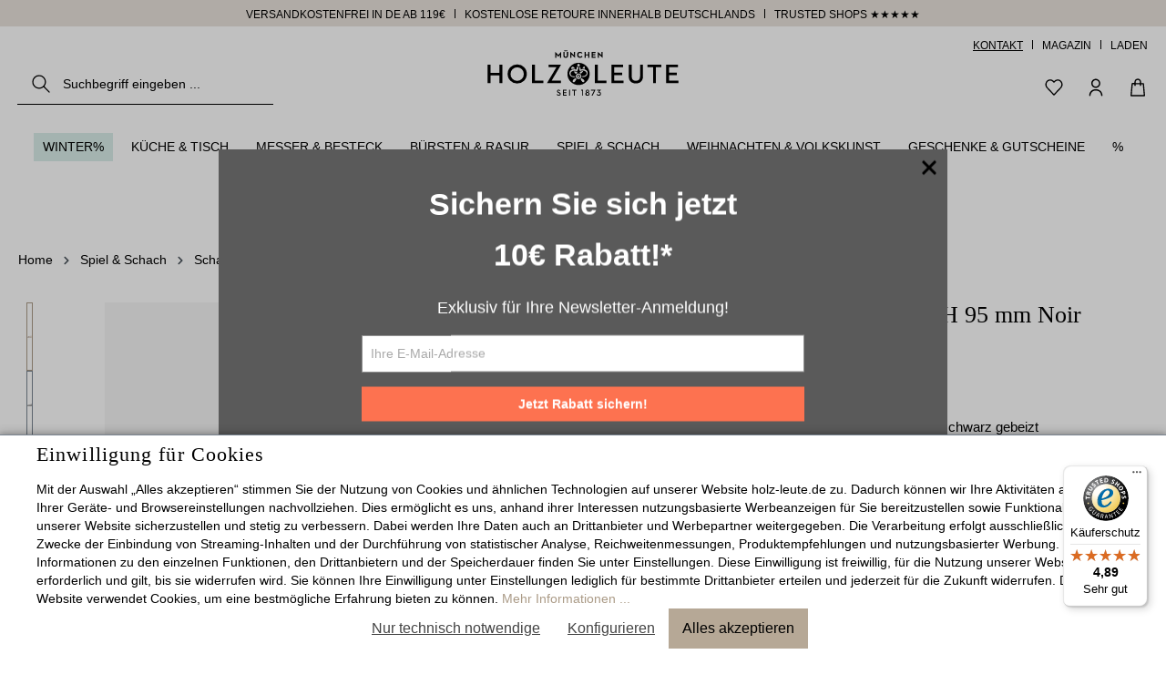

--- FILE ---
content_type: text/html; charset=UTF-8
request_url: https://www.holz-leute.de/spiel-schach/schach/schachfiguren-schlicht-kh-95-mm-noir
body_size: 48810
content:
<!DOCTYPE html><html lang="de-DE" itemscope="itemscope" itemtype="https://schema.org/WebPage"><head><meta charset="utf-8"><meta name="viewport" content="width=device-width, initial-scale=1, shrink-to-fit=no"><meta name="author" content=""><meta name="robots" content="index,follow"><meta name="revisit-after" content="15 days"><meta name="keywords" content="Schach, Schachspiel, Schachfiguren, Brettspiel, Schach spielen, Schachspiel kaufen, Schachuhr"><meta name="description" content="Die Figuren des klassischen Staunton Schachsatzes werden aus feinem Buchsbaumholz und schwarz gebeiztem Buchs gefertigt und sind gewichtet."><link rel="alternate" type="application/rss+xml" title="Blog Feed" href="/blog.rss" /><meta property="og:type" content="product"><meta property="og:site_name" content="Holz-Leute"><meta property="og:url" content="https://www.holz-leute.de/spiel-schach/schach/schachfiguren-schlicht-kh-95-mm-noir"><meta property="og:title" content="Schachfiguren schlicht KH 95 mm Noir"><meta property="og:description" content="Die Figuren des klassischen Staunton Schachsatzes werden aus feinem Buchsbaumholz und schwarz gebeiztem Buchs gefertigt und sind gewichtet."><meta property="og:image" content="https://holz-leute.b-cdn.net/media/a2/33/0f/1719824397/schachfiguren-schlicht-kh95-noir-a-png.png?width=2000"><meta property="product:brand" content="Chopra Chess"><meta property="product:price:amount" content="79.9"><meta property="product:price:currency" content="EUR"><meta property="product:product_link" content="https://www.holz-leute.de/spiel-schach/schach/schachfiguren-schlicht-kh-95-mm-noir"><meta name="twitter:card" content="product"><meta name="twitter:site" content="Holz-Leute"><meta name="twitter:title" content="Schachfiguren schlicht KH 95 mm Noir"><meta name="twitter:description" content="Die Figuren des klassischen Staunton Schachsatzes werden aus feinem Buchsbaumholz und schwarz gebeiztem Buchs gefertigt und sind gewichtet."><meta name="twitter:image" content="https://holz-leute.b-cdn.net/media/a2/33/0f/1719824397/schachfiguren-schlicht-kh95-noir-a-png.png?width=2000"><meta itemprop="copyrightHolder" content="Holz-Leute"><meta itemprop="copyrightYear" content=""><meta itemprop="isFamilyFriendly" content="false"><meta itemprop="image" content="https://www.holz-leute.de/media/1f/78/20/1632404198/logo_holz-leute_black.svg?ts=1632404198"><meta name="seobility" content="7a379e00f0daa058cf9924bd2dd9e6ce"><meta name="facebook-domain-verification" content="be2pm8rvr9kdw8vcfraiwhzzqwwbpy"/><meta name="google-site-verification" content="mZttHlnWKHUId0mShAiU6wmdTPc0MPCv9OwHxKU1S3o"/><meta name="p:domain_verify" content="952191f286d23f5489f1623a98026cee"/><link rel="preload" href="https://www.holz-leute.de/bundles/sysgthemeholzleute/fonts/open-sans-v23-latin-300.woff2?1763366420" as="font" type="font/woff2" crossorigin><link rel="preload" href="https://www.holz-leute.de/bundles/sysgthemeholzleute/fonts/open-sans-v23-latin-regular.woff2?1763366420" as="font" type="font/woff2" crossorigin><link rel="preload" href="https://www.holz-leute.de/bundles/sysgthemeholzleute/fonts/open-sans-v23-latin-700.woff2?1763366420" as="font" type="font/woff2" crossorigin><link rel="preload" href="https://www.holz-leute.de/bundles/sysgthemeholzleute/fonts/marcellus-v8-latin-regular.woff2?1763366420" as="font" type="font/woff2" crossorigin><meta name="theme-color" content="#fff"><script charset="UTF-8">     var et_pagename ="Schachfiguren schlicht KH 95 mm Noir";   _etr = { debugMode: false };        </script><script id="_etLoader" charset="UTF-8"    data-plugin-version="Shopware6_4.3.0"        data-block-cookies="true"    data-secure-code="d09t9b"    src="//code.etracker.com/code/e.js" async></script>  <script>window.addEventListener('load',function(){window.$etracker=etCommerce;});window.etrackerSendProductViewInList=false;function etrackerWishlistRemove(productId){const hiddenInput=document.getElementById('etracker-wishlist-product-'+productId);if(hiddenInput&&hiddenInput.value){const productInfo=JSON.parse(hiddenInput.value)||false
etCommerce.sendEvent('removeFromWatchlist',productInfo,1);}};if(window.DooFinderScriptLoaded!=true){window.DooFinderScriptLoaded=true;let styleLink=document.createElement("link");styleLink.href="https://www.holz-leute.de/bundles/doofinder/css/doofinder.css?1763366420";styleLink.rel="stylesheet";document.head.appendChild(styleLink);let script=document.createElement("script");script.src="https://eu1-config.doofinder.com/2.x/d4a0585a-1189-4a49-a86f-713d32410bc3.js";script.async=true;document.head.appendChild(script);let addToCartScript=document.createElement("script");addToCartScript.innerHTML=`
            class DoofinderAddToCartError extends Error {
    constructor(reason, status = "") {
      const message = "Error adding an item to the cart. Reason: " + reason + ". Status code: " + status;
      super(message);
      this.name = "DoofinderAddToCartError";
    }
  }

  document.addEventListener('doofinder.cart.add', async function(event) {
    const product = event.detail;
    const statusPromise = product.statusPromise;
    let isGroupLeader = product.grouping_id && product.grouping_id === product.item_id && product.group_leader;
    if(product.modifiable || isGroupLeader){
      //It's a configurable product, redirect to the product page to let the user configure the product
      statusPromise.reject(new DoofinderAddToCartError("It's a configurable product", 200));
      location.href = product.link;
      return;
    }

    const csrfTokenInput = document.querySelector('.product-info input[name="_csrf_token"]');

    let formData = new FormData();
    let productId = product.shopware_id;

    if (null !== csrfTokenInput && '' !== csrfTokenInput.value) {
      formData.append('_csrf_token', csrfTokenInput.value);
    }

    formData.append('redirectTo', 'frontend.cart.offcanvas');
    formData.append('lineItems[id][id]', productId);
    formData.append('lineItems[id][type]', 'product');
    formData.append('lineItems[id][referencedId]', productId);
    formData.append('lineItems[id][quantity]', 1);
    formData.append('lineItems[id][stackable]', 1);
    formData.append('lineItems[id][removable]', 1);

    let addItemUrl = '/checkout/line-item/add';

    instances = window.PluginManager.getPluginInstances("OffCanvasCart")
    if (instances.length > 0 && instances.some(i => typeof i.openOffCanvas === 'function')) {
      instances.forEach(i => typeof i.openOffCanvas === 'function' && i.openOffCanvas(addItemUrl, formData, () => {
        statusPromise.resolve("The item has been successfully added to the cart.");
      }))
    } else {
      let accessKey = 'SWSCDCKE3REMROW-SBISVIVRKQ';

      let headers = {
        'Accept': 'application/json',
        'Content-Type': 'application/json',
        'sw-access-key': accessKey,
      };
      let contextResult = await fetch("/store-api/context",
        {
          method: "GET",
          headers: headers
        }
      ).catch(error =>
        statusPromise.reject(new DoofinderAddToCartError("Couldn't fetch context", 200))
      );
      let context = await contextResult.json();
      let token = context.token;

      headers = {
        'sw-access-key': accessKey,
        'sw-context-token': token
      };
      let cartResult = await fetch(addItemUrl,
        {
          method: "POST",
          headers: headers,
          body: formData
        }
      ).catch(error =>
        statusPromise.reject(new DoofinderAddToCartError("Couldn't add line item to cart", 200))
      );
      let cart = await cartResult.json();
      statusPromise.resolve("The item has been successfully added to the cart.");
    }
  });


        `;document.head.appendChild(addToCartScript);let currency='EUR';(function(w,k){w[k]=window[k]||function(){(window[k].q=window[k].q||[]).push(arguments)}})(window,"doofinderApp");if(currency!==''){doofinderApp("config","currency",currency);}};window.features={"V6_5_0_0":true,"v6.5.0.0":true,"V6_6_0_0":true,"v6.6.0.0":true,"V6_7_0_0":false,"v6.7.0.0":false,"ADDRESS_SELECTION_REWORK":false,"address.selection.rework":false,"DISABLE_VUE_COMPAT":false,"disable.vue.compat":false,"ACCESSIBILITY_TWEAKS":false,"accessibility.tweaks":false,"ADMIN_VITE":false,"admin.vite":false,"TELEMETRY_METRICS":false,"telemetry.metrics":false,"PERFORMANCE_TWEAKS":false,"performance.tweaks":false,"CACHE_REWORK":false,"cache.rework":false,"FEATURE_SWAGCMSEXTENSIONS_1":true,"feature.swagcmsextensions.1":true,"FEATURE_SWAGCMSEXTENSIONS_2":true,"feature.swagcmsextensions.2":true,"FEATURE_SWAGCMSEXTENSIONS_8":true,"feature.swagcmsextensions.8":true,"FEATURE_SWAGCMSEXTENSIONS_63":true,"feature.swagcmsextensions.63":true};dataLayer=window.dataLayer||[];dataLayer.push({ecommerce:null});dataLayer.push({"pageTitle":"Schachfiguren schlicht KH 95 mm Noir","pageSubCategory":"","pageCategoryID":"","pageSubCategoryID":"","pageCountryCode":"de-DE","pageLanguageCode":"Deutsch","pageVersion":1,"pageTestVariation":"1","pageValue":1,"pageAttributes":"1","pageCategory":"Product","productID":"c40bcb957b334b35a4b182416ab3595b","parentProductID":null,"productName":"Schachfiguren schlicht KH 95 mm Noir","productPrice":"79.90","productEAN":"4251601904259","productSku":"401112021","productManufacturerNumber":"8","productCategory":"Schach","productCategoryID":"052e5733f1396c41e5eebff4183ae289","productCurrency":"EUR","visitorLoginState":"Logged Out","visitorType":"NOT LOGGED IN","visitorLifetimeValue":0,"visitorExistingCustomer":"No"});dataLayer.push({"event":"view_item","ecommerce":{"currency":"EUR","value":79.9,"items":[{"item_name":"Schachfiguren schlicht KH 95 mm Noir","item_id":"401112021","price":79.9,"index":0,"item_list_name":"Category","quantity":1,"item_category":"Schach","item_list_id":"052e5733f1396c41e5eebff4183ae289","item_brand":"Chopra Chess"}]}});var google_tag_params={"ecomm_pagetype":"product","ecomm_pcat":["Schach"],"ecomm_prodid":"401112021","ecomm_pname":"Schachfiguren schlicht KH 95 mm Noir","ecomm_pvalue":79.9,"ecomm_totalvalue":79.9};dataLayer.push({'event':'remarketingTriggered','google_tag_params':window.google_tag_params});(function(w,d,s,l,i){w[l]=w[l]||[];w[l].push({'gtm.start':new Date().getTime(),event:'gtm.js'});var f=d.getElementsByTagName(s)[0],j=d.createElement(s),dl=l!='dataLayer'?'&l='+l:'';j.async=true;j.src='https://www.googletagmanager.com/gtm.js?id='+i+dl;f.parentNode.insertBefore(j,f);})(window,document,'script','dataLayer','GTM-KP3B43');window.dataLayer=window.dataLayer||[];function gtag(){dataLayer.push(arguments);}
(()=>{const analyticsStorageEnabled=document.cookie.split(';').some((item)=>item.trim().includes('dtgsAllowGtmTracking=1'));const adsEnabled=document.cookie.split(';').some((item)=>item.trim().includes('google-ads-enabled=1'));gtag('consent','default',{'ad_user_data':adsEnabled?'granted':'denied','ad_storage':adsEnabled?'granted':'denied','ad_personalization':adsEnabled?'granted':'denied','analytics_storage':analyticsStorageEnabled?'granted':'denied'});})();window.LenzBingAdsConversionTracking2TagCallback=(uetid)=>{window.lenzBingAdsConversionTracking2TrackingStarted=true;(function(w,d,t,r,u){var f,n,i;w[u]=w[u]||[],f=function(){var o={ti:uetid};o.q=w[u],w[u]=new UET(o),w[u].push('pageLoad')},n=d.createElement(t),n.src=r,n.async=1,n.onload=n.onreadystatechange=function(){var s=this.readyState;s&&s!=='loaded'&&s!=='complete'||(f(),n.onload=n.onreadystatechange=null)},i=d.getElementsByTagName(t)[0],i.parentNode.insertBefore(n,i)})(window,document,'script','//bat.bing.com/bat.js','uetq');window.uetq.push('consent','default',{ad_storage:'granted'});};window.LenzBingAdsConversionTracking2EventCallback=(eventType,eventAction,eventPayload)=>{window.uetq.push(eventType,eventAction,eventPayload);};if(window.DooFinderScriptLoaded!=true){window.DooFinderScriptLoaded=true;let styleLink=document.createElement("link");styleLink.href="https://www.holz-leute.de/bundles/doofinder/css/doofinder.css?1763366420";styleLink.rel="stylesheet";document.head.appendChild(styleLink);let script=document.createElement("script");script.src="https://eu1-config.doofinder.com/2.x/d4a0585a-1189-4a49-a86f-713d32410bc3.js";script.async=true;document.head.appendChild(script);let addToCartScript=document.createElement("script");addToCartScript.innerHTML=`
            class DoofinderAddToCartError extends Error {
    constructor(reason, status = "") {
      const message = "Error adding an item to the cart. Reason: " + reason + ". Status code: " + status;
      super(message);
      this.name = "DoofinderAddToCartError";
    }
  }

  document.addEventListener('doofinder.cart.add', async function(event) {
    const product = event.detail;
    const statusPromise = product.statusPromise;
    let isGroupLeader = product.grouping_id && product.grouping_id === product.item_id && product.group_leader;
    if(product.modifiable || isGroupLeader){
      //It's a configurable product, redirect to the product page to let the user configure the product
      statusPromise.reject(new DoofinderAddToCartError("It's a configurable product", 200));
      location.href = product.link;
      return;
    }

    const csrfTokenInput = document.querySelector('.product-info input[name="_csrf_token"]');

    let formData = new FormData();
    let productId = product.shopware_id;

    if (null !== csrfTokenInput && '' !== csrfTokenInput.value) {
      formData.append('_csrf_token', csrfTokenInput.value);
    }

    formData.append('redirectTo', 'frontend.cart.offcanvas');
    formData.append('lineItems[id][id]', productId);
    formData.append('lineItems[id][type]', 'product');
    formData.append('lineItems[id][referencedId]', productId);
    formData.append('lineItems[id][quantity]', 1);
    formData.append('lineItems[id][stackable]', 1);
    formData.append('lineItems[id][removable]', 1);

    let addItemUrl = '/checkout/line-item/add';

    instances = window.PluginManager.getPluginInstances("OffCanvasCart")
    if (instances.length > 0 && instances.some(i => typeof i.openOffCanvas === 'function')) {
      instances.forEach(i => typeof i.openOffCanvas === 'function' && i.openOffCanvas(addItemUrl, formData, () => {
        statusPromise.resolve("The item has been successfully added to the cart.");
      }))
    } else {
      let accessKey = 'SWSCDCKE3REMROW-SBISVIVRKQ';

      let headers = {
        'Accept': 'application/json',
        'Content-Type': 'application/json',
        'sw-access-key': accessKey,
      };
      let contextResult = await fetch("/store-api/context",
        {
          method: "GET",
          headers: headers
        }
      ).catch(error =>
        statusPromise.reject(new DoofinderAddToCartError("Couldn't fetch context", 200))
      );
      let context = await contextResult.json();
      let token = context.token;

      headers = {
        'sw-access-key': accessKey,
        'sw-context-token': token
      };
      let cartResult = await fetch(addItemUrl,
        {
          method: "POST",
          headers: headers,
          body: formData
        }
      ).catch(error =>
        statusPromise.reject(new DoofinderAddToCartError("Couldn't add line item to cart", 200))
      );
      let cart = await cartResult.json();
      statusPromise.resolve("The item has been successfully added to the cart.");
    }
  });


        `;document.head.appendChild(addToCartScript);let currency='EUR';(function(w,k){w[k]=window[k]||function(){(window[k].q=window[k].q||[]).push(arguments)}})(window,"doofinderApp");if(currency!==''){doofinderApp("config","currency",currency);}};window.mediameetsFacebookPixelData=new Map();window.googleReCaptchaV3Active=true;window.useDefaultCookieConsent=true;window.activeNavigationId='052e5733f1396c41e5eebff4183ae289';window.router={'frontend.cart.offcanvas':'/checkout/offcanvas','frontend.cookie.offcanvas':'/cookie/offcanvas','frontend.checkout.finish.page':'/checkout/finish','frontend.checkout.info':'/widgets/checkout/info','frontend.menu.offcanvas':'/widgets/menu/offcanvas','frontend.cms.page':'/widgets/cms','frontend.cms.navigation.page':'/widgets/cms/navigation','frontend.account.addressbook':'/widgets/account/address-book','frontend.country.country-data':'/country/country-state-data','frontend.app-system.generate-token':'/app-system/Placeholder/generate-token',};window.salesChannelId='a8b5bfb9c4d242bb8949b6400fb2c680';window.router['widgets.swag.cmsExtensions.quickview']='/swag/cms-extensions/quickview';window.router['widgets.swag.cmsExtensions.quickview.variant']='/swag/cms-extensions/quickview/variant';window.breakpoints={"xs":0,"sm":576,"md":768,"lg":992,"xl":1200,"xxl":1400};window.customerLoggedInState=0;window.wishlistEnabled=1;window.themeAssetsPublicPath='https://www.holz-leute.de/theme/96b93915290c4189acda7131b60f83ff/assets/';window.validationMessages={'required':'Die Eingabe darf nicht leer sein.','email':'Ungültige E-Mail-Adresse. Die E-Mail benötigt das Format "nutzer@beispiel.de".','confirmation':'Ihre Eingaben sind nicht identisch.','minLength':'Die Eingabe ist zu kurz.',};window.themeJsPublicPath='https://www.holz-leute.de/theme/df5ad90b38873cf8cac4eb57509782bb/js/';window.mollie_javascript_use_shopware='0';if(window.DooFinderScriptLoaded!=true){window.DooFinderScriptLoaded=true;let styleLink=document.createElement("link");styleLink.href="https://www.holz-leute.de/bundles/doofinder/css/doofinder.css?1763366420";styleLink.rel="stylesheet";document.head.appendChild(styleLink);let script=document.createElement("script");script.src="https://eu1-config.doofinder.com/2.x/d4a0585a-1189-4a49-a86f-713d32410bc3.js";script.async=true;document.head.appendChild(script);let addToCartScript=document.createElement("script");addToCartScript.innerHTML=`
            class DoofinderAddToCartError extends Error {
    constructor(reason, status = "") {
      const message = "Error adding an item to the cart. Reason: " + reason + ". Status code: " + status;
      super(message);
      this.name = "DoofinderAddToCartError";
    }
  }

  document.addEventListener('doofinder.cart.add', async function(event) {
    const product = event.detail;
    const statusPromise = product.statusPromise;
    let isGroupLeader = product.grouping_id && product.grouping_id === product.item_id && product.group_leader;
    if(product.modifiable || isGroupLeader){
      //It's a configurable product, redirect to the product page to let the user configure the product
      statusPromise.reject(new DoofinderAddToCartError("It's a configurable product", 200));
      location.href = product.link;
      return;
    }

    const csrfTokenInput = document.querySelector('.product-info input[name="_csrf_token"]');

    let formData = new FormData();
    let productId = product.shopware_id;

    if (null !== csrfTokenInput && '' !== csrfTokenInput.value) {
      formData.append('_csrf_token', csrfTokenInput.value);
    }

    formData.append('redirectTo', 'frontend.cart.offcanvas');
    formData.append('lineItems[id][id]', productId);
    formData.append('lineItems[id][type]', 'product');
    formData.append('lineItems[id][referencedId]', productId);
    formData.append('lineItems[id][quantity]', 1);
    formData.append('lineItems[id][stackable]', 1);
    formData.append('lineItems[id][removable]', 1);

    let addItemUrl = '/checkout/line-item/add';

    instances = window.PluginManager.getPluginInstances("OffCanvasCart")
    if (instances.length > 0 && instances.some(i => typeof i.openOffCanvas === 'function')) {
      instances.forEach(i => typeof i.openOffCanvas === 'function' && i.openOffCanvas(addItemUrl, formData, () => {
        statusPromise.resolve("The item has been successfully added to the cart.");
      }))
    } else {
      let accessKey = 'SWSCDCKE3REMROW-SBISVIVRKQ';

      let headers = {
        'Accept': 'application/json',
        'Content-Type': 'application/json',
        'sw-access-key': accessKey,
      };
      let contextResult = await fetch("/store-api/context",
        {
          method: "GET",
          headers: headers
        }
      ).catch(error =>
        statusPromise.reject(new DoofinderAddToCartError("Couldn't fetch context", 200))
      );
      let context = await contextResult.json();
      let token = context.token;

      headers = {
        'sw-access-key': accessKey,
        'sw-context-token': token
      };
      let cartResult = await fetch(addItemUrl,
        {
          method: "POST",
          headers: headers,
          body: formData
        }
      ).catch(error =>
        statusPromise.reject(new DoofinderAddToCartError("Couldn't add line item to cart", 200))
      );
      let cart = await cartResult.json();
      statusPromise.resolve("The item has been successfully added to the cart.");
    }
  });


        `;document.head.appendChild(addToCartScript);let currency='EUR';(function(w,k){w[k]=window[k]||function(){(window[k].q=window[k].q||[]).push(arguments)}})(window,"doofinderApp");if(currency!==''){doofinderApp("config","currency",currency);}};if(window.DooFinderScriptLoaded!=true){window.DooFinderScriptLoaded=true;let styleLink=document.createElement("link");styleLink.href="https://www.holz-leute.de/bundles/doofinder/css/doofinder.css?1763366420";styleLink.rel="stylesheet";document.head.appendChild(styleLink);let script=document.createElement("script");script.src="https://eu1-config.doofinder.com/2.x/d4a0585a-1189-4a49-a86f-713d32410bc3.js";script.async=true;document.head.appendChild(script);let addToCartScript=document.createElement("script");addToCartScript.innerHTML=`
            class DoofinderAddToCartError extends Error {
    constructor(reason, status = "") {
      const message = "Error adding an item to the cart. Reason: " + reason + ". Status code: " + status;
      super(message);
      this.name = "DoofinderAddToCartError";
    }
  }

  document.addEventListener('doofinder.cart.add', async function(event) {
    const product = event.detail;
    const statusPromise = product.statusPromise;
    let isGroupLeader = product.grouping_id && product.grouping_id === product.item_id && product.group_leader;
    if(product.modifiable || isGroupLeader){
      //It's a configurable product, redirect to the product page to let the user configure the product
      statusPromise.reject(new DoofinderAddToCartError("It's a configurable product", 200));
      location.href = product.link;
      return;
    }

    const csrfTokenInput = document.querySelector('.product-info input[name="_csrf_token"]');

    let formData = new FormData();
    let productId = product.shopware_id;

    if (null !== csrfTokenInput && '' !== csrfTokenInput.value) {
      formData.append('_csrf_token', csrfTokenInput.value);
    }

    formData.append('redirectTo', 'frontend.cart.offcanvas');
    formData.append('lineItems[id][id]', productId);
    formData.append('lineItems[id][type]', 'product');
    formData.append('lineItems[id][referencedId]', productId);
    formData.append('lineItems[id][quantity]', 1);
    formData.append('lineItems[id][stackable]', 1);
    formData.append('lineItems[id][removable]', 1);

    let addItemUrl = '/checkout/line-item/add';

    instances = window.PluginManager.getPluginInstances("OffCanvasCart")
    if (instances.length > 0 && instances.some(i => typeof i.openOffCanvas === 'function')) {
      instances.forEach(i => typeof i.openOffCanvas === 'function' && i.openOffCanvas(addItemUrl, formData, () => {
        statusPromise.resolve("The item has been successfully added to the cart.");
      }))
    } else {
      let accessKey = 'SWSCDCKE3REMROW-SBISVIVRKQ';

      let headers = {
        'Accept': 'application/json',
        'Content-Type': 'application/json',
        'sw-access-key': accessKey,
      };
      let contextResult = await fetch("/store-api/context",
        {
          method: "GET",
          headers: headers
        }
      ).catch(error =>
        statusPromise.reject(new DoofinderAddToCartError("Couldn't fetch context", 200))
      );
      let context = await contextResult.json();
      let token = context.token;

      headers = {
        'sw-access-key': accessKey,
        'sw-context-token': token
      };
      let cartResult = await fetch(addItemUrl,
        {
          method: "POST",
          headers: headers,
          body: formData
        }
      ).catch(error =>
        statusPromise.reject(new DoofinderAddToCartError("Couldn't add line item to cart", 200))
      );
      let cart = await cartResult.json();
      statusPromise.resolve("The item has been successfully added to the cart.");
    }
  });


        `;document.head.appendChild(addToCartScript);let currency='EUR';(function(w,k){w[k]=window[k]||function(){(window[k].q=window[k].q||[]).push(arguments)}})(window,"doofinderApp");if(currency!==''){doofinderApp("config","currency",currency);}};if(window.DooFinderScriptLoaded!=true){window.DooFinderScriptLoaded=true;let styleLink=document.createElement("link");styleLink.href="https://www.holz-leute.de/bundles/doofinder/css/doofinder.css?1763366420";styleLink.rel="stylesheet";document.head.appendChild(styleLink);let script=document.createElement("script");script.src="https://eu1-config.doofinder.com/2.x/d4a0585a-1189-4a49-a86f-713d32410bc3.js";script.async=true;document.head.appendChild(script);let addToCartScript=document.createElement("script");addToCartScript.innerHTML=`
            class DoofinderAddToCartError extends Error {
    constructor(reason, status = "") {
      const message = "Error adding an item to the cart. Reason: " + reason + ". Status code: " + status;
      super(message);
      this.name = "DoofinderAddToCartError";
    }
  }

  document.addEventListener('doofinder.cart.add', async function(event) {
    const product = event.detail;
    const statusPromise = product.statusPromise;
    let isGroupLeader = product.grouping_id && product.grouping_id === product.item_id && product.group_leader;
    if(product.modifiable || isGroupLeader){
      //It's a configurable product, redirect to the product page to let the user configure the product
      statusPromise.reject(new DoofinderAddToCartError("It's a configurable product", 200));
      location.href = product.link;
      return;
    }

    const csrfTokenInput = document.querySelector('.product-info input[name="_csrf_token"]');

    let formData = new FormData();
    let productId = product.shopware_id;

    if (null !== csrfTokenInput && '' !== csrfTokenInput.value) {
      formData.append('_csrf_token', csrfTokenInput.value);
    }

    formData.append('redirectTo', 'frontend.cart.offcanvas');
    formData.append('lineItems[id][id]', productId);
    formData.append('lineItems[id][type]', 'product');
    formData.append('lineItems[id][referencedId]', productId);
    formData.append('lineItems[id][quantity]', 1);
    formData.append('lineItems[id][stackable]', 1);
    formData.append('lineItems[id][removable]', 1);

    let addItemUrl = '/checkout/line-item/add';

    instances = window.PluginManager.getPluginInstances("OffCanvasCart")
    if (instances.length > 0 && instances.some(i => typeof i.openOffCanvas === 'function')) {
      instances.forEach(i => typeof i.openOffCanvas === 'function' && i.openOffCanvas(addItemUrl, formData, () => {
        statusPromise.resolve("The item has been successfully added to the cart.");
      }))
    } else {
      let accessKey = 'SWSCDCKE3REMROW-SBISVIVRKQ';

      let headers = {
        'Accept': 'application/json',
        'Content-Type': 'application/json',
        'sw-access-key': accessKey,
      };
      let contextResult = await fetch("/store-api/context",
        {
          method: "GET",
          headers: headers
        }
      ).catch(error =>
        statusPromise.reject(new DoofinderAddToCartError("Couldn't fetch context", 200))
      );
      let context = await contextResult.json();
      let token = context.token;

      headers = {
        'sw-access-key': accessKey,
        'sw-context-token': token
      };
      let cartResult = await fetch(addItemUrl,
        {
          method: "POST",
          headers: headers,
          body: formData
        }
      ).catch(error =>
        statusPromise.reject(new DoofinderAddToCartError("Couldn't add line item to cart", 200))
      );
      let cart = await cartResult.json();
      statusPromise.resolve("The item has been successfully added to the cart.");
    }
  });


        `;document.head.appendChild(addToCartScript);let currency='EUR';(function(w,k){w[k]=window[k]||function(){(window[k].q=window[k].q||[]).push(arguments)}})(window,"doofinderApp");if(currency!==''){doofinderApp("config","currency",currency);}};if(window.DooFinderScriptLoaded!=true){window.DooFinderScriptLoaded=true;let styleLink=document.createElement("link");styleLink.href="https://www.holz-leute.de/bundles/doofinder/css/doofinder.css?1763366420";styleLink.rel="stylesheet";document.head.appendChild(styleLink);let script=document.createElement("script");script.src="https://eu1-config.doofinder.com/2.x/d4a0585a-1189-4a49-a86f-713d32410bc3.js";script.async=true;document.head.appendChild(script);let addToCartScript=document.createElement("script");addToCartScript.innerHTML=`
            class DoofinderAddToCartError extends Error {
    constructor(reason, status = "") {
      const message = "Error adding an item to the cart. Reason: " + reason + ". Status code: " + status;
      super(message);
      this.name = "DoofinderAddToCartError";
    }
  }

  document.addEventListener('doofinder.cart.add', async function(event) {
    const product = event.detail;
    const statusPromise = product.statusPromise;
    let isGroupLeader = product.grouping_id && product.grouping_id === product.item_id && product.group_leader;
    if(product.modifiable || isGroupLeader){
      //It's a configurable product, redirect to the product page to let the user configure the product
      statusPromise.reject(new DoofinderAddToCartError("It's a configurable product", 200));
      location.href = product.link;
      return;
    }

    const csrfTokenInput = document.querySelector('.product-info input[name="_csrf_token"]');

    let formData = new FormData();
    let productId = product.shopware_id;

    if (null !== csrfTokenInput && '' !== csrfTokenInput.value) {
      formData.append('_csrf_token', csrfTokenInput.value);
    }

    formData.append('redirectTo', 'frontend.cart.offcanvas');
    formData.append('lineItems[id][id]', productId);
    formData.append('lineItems[id][type]', 'product');
    formData.append('lineItems[id][referencedId]', productId);
    formData.append('lineItems[id][quantity]', 1);
    formData.append('lineItems[id][stackable]', 1);
    formData.append('lineItems[id][removable]', 1);

    let addItemUrl = '/checkout/line-item/add';

    instances = window.PluginManager.getPluginInstances("OffCanvasCart")
    if (instances.length > 0 && instances.some(i => typeof i.openOffCanvas === 'function')) {
      instances.forEach(i => typeof i.openOffCanvas === 'function' && i.openOffCanvas(addItemUrl, formData, () => {
        statusPromise.resolve("The item has been successfully added to the cart.");
      }))
    } else {
      let accessKey = 'SWSCDCKE3REMROW-SBISVIVRKQ';

      let headers = {
        'Accept': 'application/json',
        'Content-Type': 'application/json',
        'sw-access-key': accessKey,
      };
      let contextResult = await fetch("/store-api/context",
        {
          method: "GET",
          headers: headers
        }
      ).catch(error =>
        statusPromise.reject(new DoofinderAddToCartError("Couldn't fetch context", 200))
      );
      let context = await contextResult.json();
      let token = context.token;

      headers = {
        'sw-access-key': accessKey,
        'sw-context-token': token
      };
      let cartResult = await fetch(addItemUrl,
        {
          method: "POST",
          headers: headers,
          body: formData
        }
      ).catch(error =>
        statusPromise.reject(new DoofinderAddToCartError("Couldn't add line item to cart", 200))
      );
      let cart = await cartResult.json();
      statusPromise.resolve("The item has been successfully added to the cart.");
    }
  });


        `;document.head.appendChild(addToCartScript);let currency='EUR';(function(w,k){w[k]=window[k]||function(){(window[k].q=window[k].q||[]).push(arguments)}})(window,"doofinderApp");if(currency!==''){doofinderApp("config","currency",currency);}};if(window.DooFinderScriptLoaded!=true){window.DooFinderScriptLoaded=true;let styleLink=document.createElement("link");styleLink.href="https://www.holz-leute.de/bundles/doofinder/css/doofinder.css?1763366420";styleLink.rel="stylesheet";document.head.appendChild(styleLink);let script=document.createElement("script");script.src="https://eu1-config.doofinder.com/2.x/d4a0585a-1189-4a49-a86f-713d32410bc3.js";script.async=true;document.head.appendChild(script);let addToCartScript=document.createElement("script");addToCartScript.innerHTML=`
            class DoofinderAddToCartError extends Error {
    constructor(reason, status = "") {
      const message = "Error adding an item to the cart. Reason: " + reason + ". Status code: " + status;
      super(message);
      this.name = "DoofinderAddToCartError";
    }
  }

  document.addEventListener('doofinder.cart.add', async function(event) {
    const product = event.detail;
    const statusPromise = product.statusPromise;
    let isGroupLeader = product.grouping_id && product.grouping_id === product.item_id && product.group_leader;
    if(product.modifiable || isGroupLeader){
      //It's a configurable product, redirect to the product page to let the user configure the product
      statusPromise.reject(new DoofinderAddToCartError("It's a configurable product", 200));
      location.href = product.link;
      return;
    }

    const csrfTokenInput = document.querySelector('.product-info input[name="_csrf_token"]');

    let formData = new FormData();
    let productId = product.shopware_id;

    if (null !== csrfTokenInput && '' !== csrfTokenInput.value) {
      formData.append('_csrf_token', csrfTokenInput.value);
    }

    formData.append('redirectTo', 'frontend.cart.offcanvas');
    formData.append('lineItems[id][id]', productId);
    formData.append('lineItems[id][type]', 'product');
    formData.append('lineItems[id][referencedId]', productId);
    formData.append('lineItems[id][quantity]', 1);
    formData.append('lineItems[id][stackable]', 1);
    formData.append('lineItems[id][removable]', 1);

    let addItemUrl = '/checkout/line-item/add';

    instances = window.PluginManager.getPluginInstances("OffCanvasCart")
    if (instances.length > 0 && instances.some(i => typeof i.openOffCanvas === 'function')) {
      instances.forEach(i => typeof i.openOffCanvas === 'function' && i.openOffCanvas(addItemUrl, formData, () => {
        statusPromise.resolve("The item has been successfully added to the cart.");
      }))
    } else {
      let accessKey = 'SWSCDCKE3REMROW-SBISVIVRKQ';

      let headers = {
        'Accept': 'application/json',
        'Content-Type': 'application/json',
        'sw-access-key': accessKey,
      };
      let contextResult = await fetch("/store-api/context",
        {
          method: "GET",
          headers: headers
        }
      ).catch(error =>
        statusPromise.reject(new DoofinderAddToCartError("Couldn't fetch context", 200))
      );
      let context = await contextResult.json();
      let token = context.token;

      headers = {
        'sw-access-key': accessKey,
        'sw-context-token': token
      };
      let cartResult = await fetch(addItemUrl,
        {
          method: "POST",
          headers: headers,
          body: formData
        }
      ).catch(error =>
        statusPromise.reject(new DoofinderAddToCartError("Couldn't add line item to cart", 200))
      );
      let cart = await cartResult.json();
      statusPromise.resolve("The item has been successfully added to the cart.");
    }
  });


        `;document.head.appendChild(addToCartScript);let currency='EUR';(function(w,k){w[k]=window[k]||function(){(window[k].q=window[k].q||[]).push(arguments)}})(window,"doofinderApp");if(currency!==''){doofinderApp("config","currency",currency);}};if(window.DooFinderScriptLoaded!=true){window.DooFinderScriptLoaded=true;let styleLink=document.createElement("link");styleLink.href="https://www.holz-leute.de/bundles/doofinder/css/doofinder.css?1763366420";styleLink.rel="stylesheet";document.head.appendChild(styleLink);let script=document.createElement("script");script.src="https://eu1-config.doofinder.com/2.x/d4a0585a-1189-4a49-a86f-713d32410bc3.js";script.async=true;document.head.appendChild(script);let addToCartScript=document.createElement("script");addToCartScript.innerHTML=`
            class DoofinderAddToCartError extends Error {
    constructor(reason, status = "") {
      const message = "Error adding an item to the cart. Reason: " + reason + ". Status code: " + status;
      super(message);
      this.name = "DoofinderAddToCartError";
    }
  }

  document.addEventListener('doofinder.cart.add', async function(event) {
    const product = event.detail;
    const statusPromise = product.statusPromise;
    let isGroupLeader = product.grouping_id && product.grouping_id === product.item_id && product.group_leader;
    if(product.modifiable || isGroupLeader){
      //It's a configurable product, redirect to the product page to let the user configure the product
      statusPromise.reject(new DoofinderAddToCartError("It's a configurable product", 200));
      location.href = product.link;
      return;
    }

    const csrfTokenInput = document.querySelector('.product-info input[name="_csrf_token"]');

    let formData = new FormData();
    let productId = product.shopware_id;

    if (null !== csrfTokenInput && '' !== csrfTokenInput.value) {
      formData.append('_csrf_token', csrfTokenInput.value);
    }

    formData.append('redirectTo', 'frontend.cart.offcanvas');
    formData.append('lineItems[id][id]', productId);
    formData.append('lineItems[id][type]', 'product');
    formData.append('lineItems[id][referencedId]', productId);
    formData.append('lineItems[id][quantity]', 1);
    formData.append('lineItems[id][stackable]', 1);
    formData.append('lineItems[id][removable]', 1);

    let addItemUrl = '/checkout/line-item/add';

    instances = window.PluginManager.getPluginInstances("OffCanvasCart")
    if (instances.length > 0 && instances.some(i => typeof i.openOffCanvas === 'function')) {
      instances.forEach(i => typeof i.openOffCanvas === 'function' && i.openOffCanvas(addItemUrl, formData, () => {
        statusPromise.resolve("The item has been successfully added to the cart.");
      }))
    } else {
      let accessKey = 'SWSCDCKE3REMROW-SBISVIVRKQ';

      let headers = {
        'Accept': 'application/json',
        'Content-Type': 'application/json',
        'sw-access-key': accessKey,
      };
      let contextResult = await fetch("/store-api/context",
        {
          method: "GET",
          headers: headers
        }
      ).catch(error =>
        statusPromise.reject(new DoofinderAddToCartError("Couldn't fetch context", 200))
      );
      let context = await contextResult.json();
      let token = context.token;

      headers = {
        'sw-access-key': accessKey,
        'sw-context-token': token
      };
      let cartResult = await fetch(addItemUrl,
        {
          method: "POST",
          headers: headers,
          body: formData
        }
      ).catch(error =>
        statusPromise.reject(new DoofinderAddToCartError("Couldn't add line item to cart", 200))
      );
      let cart = await cartResult.json();
      statusPromise.resolve("The item has been successfully added to the cart.");
    }
  });


        `;document.head.appendChild(addToCartScript);let currency='EUR';(function(w,k){w[k]=window[k]||function(){(window[k].q=window[k].q||[]).push(arguments)}})(window,"doofinderApp");if(currency!==''){doofinderApp("config","currency",currency);}};if(window.DooFinderScriptLoaded!=true){window.DooFinderScriptLoaded=true;let styleLink=document.createElement("link");styleLink.href="https://www.holz-leute.de/bundles/doofinder/css/doofinder.css?1763366420";styleLink.rel="stylesheet";document.head.appendChild(styleLink);let script=document.createElement("script");script.src="https://eu1-config.doofinder.com/2.x/d4a0585a-1189-4a49-a86f-713d32410bc3.js";script.async=true;document.head.appendChild(script);let addToCartScript=document.createElement("script");addToCartScript.innerHTML=`
            class DoofinderAddToCartError extends Error {
    constructor(reason, status = "") {
      const message = "Error adding an item to the cart. Reason: " + reason + ". Status code: " + status;
      super(message);
      this.name = "DoofinderAddToCartError";
    }
  }

  document.addEventListener('doofinder.cart.add', async function(event) {
    const product = event.detail;
    const statusPromise = product.statusPromise;
    let isGroupLeader = product.grouping_id && product.grouping_id === product.item_id && product.group_leader;
    if(product.modifiable || isGroupLeader){
      //It's a configurable product, redirect to the product page to let the user configure the product
      statusPromise.reject(new DoofinderAddToCartError("It's a configurable product", 200));
      location.href = product.link;
      return;
    }

    const csrfTokenInput = document.querySelector('.product-info input[name="_csrf_token"]');

    let formData = new FormData();
    let productId = product.shopware_id;

    if (null !== csrfTokenInput && '' !== csrfTokenInput.value) {
      formData.append('_csrf_token', csrfTokenInput.value);
    }

    formData.append('redirectTo', 'frontend.cart.offcanvas');
    formData.append('lineItems[id][id]', productId);
    formData.append('lineItems[id][type]', 'product');
    formData.append('lineItems[id][referencedId]', productId);
    formData.append('lineItems[id][quantity]', 1);
    formData.append('lineItems[id][stackable]', 1);
    formData.append('lineItems[id][removable]', 1);

    let addItemUrl = '/checkout/line-item/add';

    instances = window.PluginManager.getPluginInstances("OffCanvasCart")
    if (instances.length > 0 && instances.some(i => typeof i.openOffCanvas === 'function')) {
      instances.forEach(i => typeof i.openOffCanvas === 'function' && i.openOffCanvas(addItemUrl, formData, () => {
        statusPromise.resolve("The item has been successfully added to the cart.");
      }))
    } else {
      let accessKey = 'SWSCDCKE3REMROW-SBISVIVRKQ';

      let headers = {
        'Accept': 'application/json',
        'Content-Type': 'application/json',
        'sw-access-key': accessKey,
      };
      let contextResult = await fetch("/store-api/context",
        {
          method: "GET",
          headers: headers
        }
      ).catch(error =>
        statusPromise.reject(new DoofinderAddToCartError("Couldn't fetch context", 200))
      );
      let context = await contextResult.json();
      let token = context.token;

      headers = {
        'sw-access-key': accessKey,
        'sw-context-token': token
      };
      let cartResult = await fetch(addItemUrl,
        {
          method: "POST",
          headers: headers,
          body: formData
        }
      ).catch(error =>
        statusPromise.reject(new DoofinderAddToCartError("Couldn't add line item to cart", 200))
      );
      let cart = await cartResult.json();
      statusPromise.resolve("The item has been successfully added to the cart.");
    }
  });


        `;document.head.appendChild(addToCartScript);let currency='EUR';(function(w,k){w[k]=window[k]||function(){(window[k].q=window[k].q||[]).push(arguments)}})(window,"doofinderApp");if(currency!==''){doofinderApp("config","currency",currency);}};if(window.DooFinderScriptLoaded!=true){window.DooFinderScriptLoaded=true;let styleLink=document.createElement("link");styleLink.href="https://www.holz-leute.de/bundles/doofinder/css/doofinder.css?1763366420";styleLink.rel="stylesheet";document.head.appendChild(styleLink);let script=document.createElement("script");script.src="https://eu1-config.doofinder.com/2.x/d4a0585a-1189-4a49-a86f-713d32410bc3.js";script.async=true;document.head.appendChild(script);let addToCartScript=document.createElement("script");addToCartScript.innerHTML=`
            class DoofinderAddToCartError extends Error {
    constructor(reason, status = "") {
      const message = "Error adding an item to the cart. Reason: " + reason + ". Status code: " + status;
      super(message);
      this.name = "DoofinderAddToCartError";
    }
  }

  document.addEventListener('doofinder.cart.add', async function(event) {
    const product = event.detail;
    const statusPromise = product.statusPromise;
    let isGroupLeader = product.grouping_id && product.grouping_id === product.item_id && product.group_leader;
    if(product.modifiable || isGroupLeader){
      //It's a configurable product, redirect to the product page to let the user configure the product
      statusPromise.reject(new DoofinderAddToCartError("It's a configurable product", 200));
      location.href = product.link;
      return;
    }

    const csrfTokenInput = document.querySelector('.product-info input[name="_csrf_token"]');

    let formData = new FormData();
    let productId = product.shopware_id;

    if (null !== csrfTokenInput && '' !== csrfTokenInput.value) {
      formData.append('_csrf_token', csrfTokenInput.value);
    }

    formData.append('redirectTo', 'frontend.cart.offcanvas');
    formData.append('lineItems[id][id]', productId);
    formData.append('lineItems[id][type]', 'product');
    formData.append('lineItems[id][referencedId]', productId);
    formData.append('lineItems[id][quantity]', 1);
    formData.append('lineItems[id][stackable]', 1);
    formData.append('lineItems[id][removable]', 1);

    let addItemUrl = '/checkout/line-item/add';

    instances = window.PluginManager.getPluginInstances("OffCanvasCart")
    if (instances.length > 0 && instances.some(i => typeof i.openOffCanvas === 'function')) {
      instances.forEach(i => typeof i.openOffCanvas === 'function' && i.openOffCanvas(addItemUrl, formData, () => {
        statusPromise.resolve("The item has been successfully added to the cart.");
      }))
    } else {
      let accessKey = 'SWSCDCKE3REMROW-SBISVIVRKQ';

      let headers = {
        'Accept': 'application/json',
        'Content-Type': 'application/json',
        'sw-access-key': accessKey,
      };
      let contextResult = await fetch("/store-api/context",
        {
          method: "GET",
          headers: headers
        }
      ).catch(error =>
        statusPromise.reject(new DoofinderAddToCartError("Couldn't fetch context", 200))
      );
      let context = await contextResult.json();
      let token = context.token;

      headers = {
        'sw-access-key': accessKey,
        'sw-context-token': token
      };
      let cartResult = await fetch(addItemUrl,
        {
          method: "POST",
          headers: headers,
          body: formData
        }
      ).catch(error =>
        statusPromise.reject(new DoofinderAddToCartError("Couldn't add line item to cart", 200))
      );
      let cart = await cartResult.json();
      statusPromise.resolve("The item has been successfully added to the cart.");
    }
  });


        `;document.head.appendChild(addToCartScript);let currency='EUR';(function(w,k){w[k]=window[k]||function(){(window[k].q=window[k].q||[]).push(arguments)}})(window,"doofinderApp");if(currency!==''){doofinderApp("config","currency",currency);}};if(window.DooFinderScriptLoaded!=true){window.DooFinderScriptLoaded=true;let styleLink=document.createElement("link");styleLink.href="https://www.holz-leute.de/bundles/doofinder/css/doofinder.css?1763366420";styleLink.rel="stylesheet";document.head.appendChild(styleLink);let script=document.createElement("script");script.src="https://eu1-config.doofinder.com/2.x/d4a0585a-1189-4a49-a86f-713d32410bc3.js";script.async=true;document.head.appendChild(script);let addToCartScript=document.createElement("script");addToCartScript.innerHTML=`
            class DoofinderAddToCartError extends Error {
    constructor(reason, status = "") {
      const message = "Error adding an item to the cart. Reason: " + reason + ". Status code: " + status;
      super(message);
      this.name = "DoofinderAddToCartError";
    }
  }

  document.addEventListener('doofinder.cart.add', async function(event) {
    const product = event.detail;
    const statusPromise = product.statusPromise;
    let isGroupLeader = product.grouping_id && product.grouping_id === product.item_id && product.group_leader;
    if(product.modifiable || isGroupLeader){
      //It's a configurable product, redirect to the product page to let the user configure the product
      statusPromise.reject(new DoofinderAddToCartError("It's a configurable product", 200));
      location.href = product.link;
      return;
    }

    const csrfTokenInput = document.querySelector('.product-info input[name="_csrf_token"]');

    let formData = new FormData();
    let productId = product.shopware_id;

    if (null !== csrfTokenInput && '' !== csrfTokenInput.value) {
      formData.append('_csrf_token', csrfTokenInput.value);
    }

    formData.append('redirectTo', 'frontend.cart.offcanvas');
    formData.append('lineItems[id][id]', productId);
    formData.append('lineItems[id][type]', 'product');
    formData.append('lineItems[id][referencedId]', productId);
    formData.append('lineItems[id][quantity]', 1);
    formData.append('lineItems[id][stackable]', 1);
    formData.append('lineItems[id][removable]', 1);

    let addItemUrl = '/checkout/line-item/add';

    instances = window.PluginManager.getPluginInstances("OffCanvasCart")
    if (instances.length > 0 && instances.some(i => typeof i.openOffCanvas === 'function')) {
      instances.forEach(i => typeof i.openOffCanvas === 'function' && i.openOffCanvas(addItemUrl, formData, () => {
        statusPromise.resolve("The item has been successfully added to the cart.");
      }))
    } else {
      let accessKey = 'SWSCDCKE3REMROW-SBISVIVRKQ';

      let headers = {
        'Accept': 'application/json',
        'Content-Type': 'application/json',
        'sw-access-key': accessKey,
      };
      let contextResult = await fetch("/store-api/context",
        {
          method: "GET",
          headers: headers
        }
      ).catch(error =>
        statusPromise.reject(new DoofinderAddToCartError("Couldn't fetch context", 200))
      );
      let context = await contextResult.json();
      let token = context.token;

      headers = {
        'sw-access-key': accessKey,
        'sw-context-token': token
      };
      let cartResult = await fetch(addItemUrl,
        {
          method: "POST",
          headers: headers,
          body: formData
        }
      ).catch(error =>
        statusPromise.reject(new DoofinderAddToCartError("Couldn't add line item to cart", 200))
      );
      let cart = await cartResult.json();
      statusPromise.resolve("The item has been successfully added to the cart.");
    }
  });


        `;document.head.appendChild(addToCartScript);let currency='EUR';(function(w,k){w[k]=window[k]||function(){(window[k].q=window[k].q||[]).push(arguments)}})(window,"doofinderApp");if(currency!==''){doofinderApp("config","currency",currency);}};if(window.DooFinderScriptLoaded!=true){window.DooFinderScriptLoaded=true;let styleLink=document.createElement("link");styleLink.href="https://www.holz-leute.de/bundles/doofinder/css/doofinder.css?1763366420";styleLink.rel="stylesheet";document.head.appendChild(styleLink);let script=document.createElement("script");script.src="https://eu1-config.doofinder.com/2.x/d4a0585a-1189-4a49-a86f-713d32410bc3.js";script.async=true;document.head.appendChild(script);let addToCartScript=document.createElement("script");addToCartScript.innerHTML=`
            class DoofinderAddToCartError extends Error {
    constructor(reason, status = "") {
      const message = "Error adding an item to the cart. Reason: " + reason + ". Status code: " + status;
      super(message);
      this.name = "DoofinderAddToCartError";
    }
  }

  document.addEventListener('doofinder.cart.add', async function(event) {
    const product = event.detail;
    const statusPromise = product.statusPromise;
    let isGroupLeader = product.grouping_id && product.grouping_id === product.item_id && product.group_leader;
    if(product.modifiable || isGroupLeader){
      //It's a configurable product, redirect to the product page to let the user configure the product
      statusPromise.reject(new DoofinderAddToCartError("It's a configurable product", 200));
      location.href = product.link;
      return;
    }

    const csrfTokenInput = document.querySelector('.product-info input[name="_csrf_token"]');

    let formData = new FormData();
    let productId = product.shopware_id;

    if (null !== csrfTokenInput && '' !== csrfTokenInput.value) {
      formData.append('_csrf_token', csrfTokenInput.value);
    }

    formData.append('redirectTo', 'frontend.cart.offcanvas');
    formData.append('lineItems[id][id]', productId);
    formData.append('lineItems[id][type]', 'product');
    formData.append('lineItems[id][referencedId]', productId);
    formData.append('lineItems[id][quantity]', 1);
    formData.append('lineItems[id][stackable]', 1);
    formData.append('lineItems[id][removable]', 1);

    let addItemUrl = '/checkout/line-item/add';

    instances = window.PluginManager.getPluginInstances("OffCanvasCart")
    if (instances.length > 0 && instances.some(i => typeof i.openOffCanvas === 'function')) {
      instances.forEach(i => typeof i.openOffCanvas === 'function' && i.openOffCanvas(addItemUrl, formData, () => {
        statusPromise.resolve("The item has been successfully added to the cart.");
      }))
    } else {
      let accessKey = 'SWSCDCKE3REMROW-SBISVIVRKQ';

      let headers = {
        'Accept': 'application/json',
        'Content-Type': 'application/json',
        'sw-access-key': accessKey,
      };
      let contextResult = await fetch("/store-api/context",
        {
          method: "GET",
          headers: headers
        }
      ).catch(error =>
        statusPromise.reject(new DoofinderAddToCartError("Couldn't fetch context", 200))
      );
      let context = await contextResult.json();
      let token = context.token;

      headers = {
        'sw-access-key': accessKey,
        'sw-context-token': token
      };
      let cartResult = await fetch(addItemUrl,
        {
          method: "POST",
          headers: headers,
          body: formData
        }
      ).catch(error =>
        statusPromise.reject(new DoofinderAddToCartError("Couldn't add line item to cart", 200))
      );
      let cart = await cartResult.json();
      statusPromise.resolve("The item has been successfully added to the cart.");
    }
  });


        `;document.head.appendChild(addToCartScript);let currency='EUR';(function(w,k){w[k]=window[k]||function(){(window[k].q=window[k].q||[]).push(arguments)}})(window,"doofinderApp");if(currency!==''){doofinderApp("config","currency",currency);}};window.mediameetsFacebookPixelData.set('product',{name:'Schachfiguren\u0020schlicht\u0020KH\u002095\u0020mm\u0020Noir',productNumber:'401112021',price:79.90,category:'Schach'});window.neti_easy_coupon_designs={urls:{designPreview:'/easy-coupon-design/product-design-preview'}};</script>   <script charset="UTF-8"> let product = { id: '401112021', name: 'Schachfiguren schlicht KH 95 mm Noir', category: ["Schach"], price: '79.9', currency: 'EUR' }; window.addEventListener('load', function () { etCommerce.sendEvent('viewProduct', product); });  </script><link rel="shortcut icon" href="https://holz-leute.b-cdn.net/media/c2/35/af/1706115693/android-chrome-192x192.png?width=2000"><link rel="apple-touch-icon" href="https://holz-leute.b-cdn.net/media/48/86/e4/1706008054/share-logo-holz-leute.png?width=2000"><link rel="canonical" href="https://www.holz-leute.de/spiel-schach/schach/schachfiguren-schlicht-kh-95-mm-noir"><title itemprop="name"> Schachfiguren schlicht KH 95 mm Noir | Holz-Leute </title><link rel="stylesheet" href="https://www.holz-leute.de/theme/df5ad90b38873cf8cac4eb57509782bb/css/all.css?1768480595"><script type="application/javascript">window.moorlAnimationZIndex ="9000";</script><style> :root { --moorl-advanced-search-width: 600px; } </style><style> .gd--hover-on-listing-container { position: relative; z-index: 100; } .product-image-wrapper img { -webkit-transition: opacity 1s ease-in-out; -moz-transition: opacity 1s ease-in-out; -o-transition: opacity 1s ease-in-out; transition: opacity 1s ease-in-out; } .image--default { z-index: 100; position: absolute; top: 0; width: 100%; } .image--default .product-image-wrapper img { opacity: 1; -webkit-transition: opacity 1s ease-in-out; -moz-transition: opacity 1s ease-in-out; -o-transition: opacity 1s ease-in-out; transition: opacity 1s ease-in-out; } .image--hover .product-image-wrapper img { opacity: 0; } .gd--hover-on-listing-container:hover .image--default .product-image-wrapper img { opacity: 0; } .gd--hover-on-listing-container:hover .image--hover .product-image-wrapper img { opacity: 1; } .gd--hover-on-listing-container .product-wishlist { margin-top: 0; } </style><style></style><link rel="preload" as="image" href="https://holz-leute.b-cdn.net/media/a2/33/0f/1719824397/schachfiguren-schlicht-kh95-noir-a-png.png?width=2000" imagesrcset="https://holz-leute.b-cdn.net/media/a2/33/0f/1719824397/schachfiguren-schlicht-kh95-noir-a-png.png?width=2000 801w, https://holz-leute.b-cdn.net/media/a2/33/0f/1719824397/schachfiguren-schlicht-kh95-noir-a-png.png?width=800 800w, https://holz-leute.b-cdn.net/media/a2/33/0f/1719824397/schachfiguren-schlicht-kh95-noir-a-png.png?width=1920 1920w, https://holz-leute.b-cdn.net/media/a2/33/0f/1719824397/schachfiguren-schlicht-kh95-noir-a-png.png?width=400 400w, https://holz-leute.b-cdn.net/media/a2/33/0f/1719824397/schachfiguren-schlicht-kh95-noir-a-png.png?width=280 280w" imagesizes="(max-width: 1000px) 800px,(max-width: 580px) 400px, 645px"><template data-lenz-bing-ads-conversion-tracking data-lenz-bing-ads-conversion-tracking-options='{"uetId":"343005282","currency":"EUR","events":[{"eventType":"event","eventAction":"","eventPayload":{"ecomm_prodid":"401112021","ecomm_pagetype":"product"}}],"ecommerceEvents":[]}'></template><script src="https://integrations.etrusted.com/applications/widget.js/v2" async defer></script><script src='https://www.google.com/recaptcha/api.js?render=6Lci4y8rAAAAADjwQgt6YaD1Hrg4KttfmGCKrNS6' defer></script><script src="https://www.holz-leute.de/theme/df5ad90b38873cf8cac4eb57509782bb/js/storefront/storefront.js?1768480595" defer></script><script src="https://www.holz-leute.de/theme/df5ad90b38873cf8cac4eb57509782bb/js/moorl-foundation/moorl-foundation.js?1768480595" defer></script><script src="https://www.holz-leute.de/theme/df5ad90b38873cf8cac4eb57509782bb/js/netzp-blog6/netzp-blog6.js?1768480595" defer></script><script src="https://www.holz-leute.de/theme/df5ad90b38873cf8cac4eb57509782bb/js/neno-hero-slider/neno-hero-slider.js?1768480595" defer></script><script src="https://www.holz-leute.de/theme/df5ad90b38873cf8cac4eb57509782bb/js/sysg-custom/sysg-custom.js?1768480595" defer></script><script src="https://www.holz-leute.de/theme/df5ad90b38873cf8cac4eb57509782bb/js/zeobv-get-notified/zeobv-get-notified.js?1768480595" defer></script><script src="https://www.holz-leute.de/theme/df5ad90b38873cf8cac4eb57509782bb/js/goodday-hover-on-listing-s-w6/goodday-hover-on-listing-s-w6.js?1768480595" defer></script><script src="https://www.holz-leute.de/theme/df5ad90b38873cf8cac4eb57509782bb/js/nimbits-article-questions-next/nimbits-article-questions-next.js?1768480595" defer></script><script src="https://www.holz-leute.de/theme/df5ad90b38873cf8cac4eb57509782bb/js/tonur-gift-wrap/tonur-gift-wrap.js?1768480595" defer></script><script src="https://www.holz-leute.de/theme/df5ad90b38873cf8cac4eb57509782bb/js/neti-next-easy-coupon/neti-next-easy-coupon.js?1768480595" defer></script><script src="https://www.holz-leute.de/theme/df5ad90b38873cf8cac4eb57509782bb/js/digi1-cms-element-teaser/digi1-cms-element-teaser.js?1768480595" defer></script><script src="https://www.holz-leute.de/theme/df5ad90b38873cf8cac4eb57509782bb/js/tonur-packstation6/tonur-packstation6.js?1768480595" defer></script><script src="https://www.holz-leute.de/theme/df5ad90b38873cf8cac4eb57509782bb/js/acris-separate-street-c-s/acris-separate-street-c-s.js?1768480595" defer></script><script src="https://www.holz-leute.de/theme/df5ad90b38873cf8cac4eb57509782bb/js/swag-cms-extensions/swag-cms-extensions.js?1768480595" defer></script><script src="https://www.holz-leute.de/theme/df5ad90b38873cf8cac4eb57509782bb/js/mediameets-fb-pixel/mediameets-fb-pixel.js?1768480595" defer></script><script src="https://www.holz-leute.de/theme/df5ad90b38873cf8cac4eb57509782bb/js/neti-next-easy-coupon-designs/neti-next-easy-coupon-designs.js?1768480595" defer></script><script src="https://www.holz-leute.de/theme/df5ad90b38873cf8cac4eb57509782bb/js/cbax-modul-analytics/cbax-modul-analytics.js?1768480595" defer></script><script src="https://www.holz-leute.de/theme/df5ad90b38873cf8cac4eb57509782bb/js/tonur-seo-filter-landingpages6/tonur-seo-filter-landingpages6.js?1768480595" defer></script><script src="https://www.holz-leute.de/theme/df5ad90b38873cf8cac4eb57509782bb/js/moorl-interrupter/moorl-interrupter.js?1768480595" defer></script><script src="https://www.holz-leute.de/theme/df5ad90b38873cf8cac4eb57509782bb/js/lenz-bing-ads-conversion-tracking2/lenz-bing-ads-conversion-tracking2.js?1768480595" defer></script><script src="https://www.holz-leute.de/theme/df5ad90b38873cf8cac4eb57509782bb/js/frosh-lazy-sizes/frosh-lazy-sizes.js?1768480595" defer></script><script src="https://www.holz-leute.de/theme/df5ad90b38873cf8cac4eb57509782bb/js/crsw-clever-reach-official/crsw-clever-reach-official.js?1768480595" defer></script><script src="https://www.holz-leute.de/theme/df5ad90b38873cf8cac4eb57509782bb/js/dtgs-google-tag-manager-sw6/dtgs-google-tag-manager-sw6.js?1768480595" defer></script><script src="https://www.holz-leute.de/theme/df5ad90b38873cf8cac4eb57509782bb/js/mart1-mw-faq/mart1-mw-faq.js?1768480595" defer></script><script src="https://www.holz-leute.de/theme/df5ad90b38873cf8cac4eb57509782bb/js/cogi-etracker/cogi-etracker.js?1768480595" defer></script><script src="https://www.holz-leute.de/theme/df5ad90b38873cf8cac4eb57509782bb/js/solid-product-videos/solid-product-videos.js?1768480595" defer></script><script src="https://www.holz-leute.de/theme/df5ad90b38873cf8cac4eb57509782bb/js/prems-one-page-checkout6/prems-one-page-checkout6.js?1768480595" defer></script><script src="https://www.holz-leute.de/theme/df5ad90b38873cf8cac4eb57509782bb/js/swag-amazon-pay/swag-amazon-pay.js?1768480595" defer></script><script src="https://www.holz-leute.de/theme/df5ad90b38873cf8cac4eb57509782bb/js/dvsn-bundle/dvsn-bundle.js?1768480595" defer></script><script src="https://www.holz-leute.de/theme/df5ad90b38873cf8cac4eb57509782bb/js/tanmar-ng-product-reviews/tanmar-ng-product-reviews.js?1768480595" defer></script><script src="https://www.holz-leute.de/theme/df5ad90b38873cf8cac4eb57509782bb/js/alpha-instagram/alpha-instagram.js?1768480595" defer></script><script src="https://www.holz-leute.de/theme/df5ad90b38873cf8cac4eb57509782bb/js/neno-marketing-essentials/neno-marketing-essentials.js?1768480595" defer></script><script src="https://www.holz-leute.de/theme/df5ad90b38873cf8cac4eb57509782bb/js/holz-leute/holz-leute.js?1768480595" defer></script><script src="https://www.holz-leute.de/theme/df5ad90b38873cf8cac4eb57509782bb/js/trusted-shops-easy-integration-s6/trusted-shops-easy-integration-s6.js?1768480595" defer></script><script src="https://www.holz-leute.de/theme/df5ad90b38873cf8cac4eb57509782bb/js/doo-finder/doo-finder.js?1768480595" defer></script><script src="https://www.holz-leute.de/bundles/molliepayments/mollie-payments.js?1763366420" defer></script></head><script src="https://integrations.etrusted.com/applications/widget.js/v2" async defer></script><div class="nme-newsletter-popup--bg-layer"></div><div class="nme-newsletter-popup has-background-image " data-newsletter-popup data-popup-trigger="time" data-popup-time="3" data-popup-scroll="400" data-dev-mode="" data-popup-id="374352a00e5a4d4b99da0a62a9ab6e1b" data-storage-type="localStorage"><div class="nme-newsletter-popup--close-btn-wrapper"><div class="nme-newsletter-popup--close-btn"></div></div><div class="nme-newsletter-popup--column-image-mobile is-none"></div><div class="nme-newsletter-popup--column-content image-is-background mobile-image-is-none"><div class="nme-newsletter-popup--content-inner"><div class="nme-newsletter-popup--headline"><p style="text-align:center;"><b><font color="#ffffff">Sichern Sie sich jetzt<br />10€ Rabatt!*</font></b></p></div><div class="nme-newsletter-popup--subline"><p style="text-align:center;"><span style="color:rgb(255,255,255);">Exklusiv für Ihre Newsletter-Anmeldung!</span></p></div><form action="/form/campaign/newsletter-coupon" method="post" data-newsletter-popup-form="true" data-form-csrf-handler="true" data-form-validation="true" class="nme-newsletter-popup--form"><input type="hidden" name="option" value="subscribe"/><input name="email" type="email" value="" placeholder="Ihre E-Mail-Adresse" autocomplete="section-personal email" required="required" class="nme-newsletter-popup--mail-input form-control"><div class="nme-newsletter-popup--captcha-container"><div class="captcha-google-re-captcha-v3" data-google-re-captcha-v3="true" data-google-re-captcha-v3-options="{&quot;siteKey&quot;:&quot;6Lci4y8rAAAAADjwQgt6YaD1Hrg4KttfmGCKrNS6&quot;}"><input type="text" class="d-none grecaptcha_v3-input" name="_grecaptcha_v3" data-skip-report-validity="true" required><div class="data-protection-information grecaptcha-protection-information"> Diese Seite ist durch reCAPTCHA geschützt und es gelten die <a href="https://policies.google.com/privacy?hl=de">Datenschutzrichtlinie</a> und <a href="https://policies.google.com/terms?hl=de">Nutzungsbedingungen</a>. </div></div></div><div class="nme-newsletter-popup--captcha-error-container"></div> <button type="submit" class="nme-newsletter-popup--submit-btn btn"> Jetzt Rabatt sichern! </button> <div class="form-hidden-fields"><input type="submit" class="submit--hidden d-none" /><input type="hidden" name="popupId" value="374352a00e5a4d4b99da0a62a9ab6e1b" /></div><div class="nme-newsletter-popup--privacy"><div class="form-text privacy-notice form-check"><input name="privacy" type="hidden" class="form-check-input" id="form-privacy-opt-in-374352a00e5a4d4b99da0a62a9ab6e1b" value="1" required></div></div></form><div class="nme-newsletter-popup--error-container"></div></div><div class="nme-newsletter-popup--response-wrapper"><div class="nme-newsletter-popup--response-icon"> <span class="icon icon-checkmark-circle"><svg xmlns="http://www.w3.org/2000/svg" xmlns:xlink="http://www.w3.org/1999/xlink" width="24" height="24" viewBox="0 0 24 24"><defs><path d="M24 12c0 6.6274-5.3726 12-12 12S0 18.6274 0 12 5.3726 0 12 0s12 5.3726 12 12zM12 2C6.4772 2 2 6.4772 2 12s4.4772 10 10 10 10-4.4772 10-10S17.5228 2 12 2zM7.7071 12.2929 10 14.5858l6.2929-6.293c.3905-.3904 1.0237-.3904 1.4142 0 .3905.3906.3905 1.0238 0 1.4143l-7 7c-.3905.3905-1.0237.3905-1.4142 0l-3-3c-.3905-.3905-.3905-1.0237 0-1.4142.3905-.3905 1.0237-.3905 1.4142 0z" id="icons-default-checkmark-circle" /></defs><use xlink:href="#icons-default-checkmark-circle" fill="#758CA3" fill-rule="evenodd" /></svg></span> </div><p class="nme-newsletter-popup--response-text"></p></div></div></div><style> .nme-newsletter-popup { background-color: #5a5a5a; border-radius: 0px; } @media all and (max-width: 480px) { .nme-newsletter-popup { min-height: 80px; } .nme-newsletter-popup.has-mobile-background-image { background-image: url(""); background-repeat: no-repeat; background-size: cover; background-position: center; } } @media all and (min-width: 481px) { .nme-newsletter-popup { min-height: 300px; } .nme-newsletter-popup.has-background-image { background-image: url(""); background-repeat: no-repeat; background-size: cover; background-position: center; } } .nme-newsletter-popup--close-btn:before, .nme-newsletter-popup--close-btn:after { background-color: #000000; } .nme-newsletter-popup--close-btn:hover:before, .nme-newsletter-popup--close-btn:hover:after { background-color: #000000; } .nme-newsletter-popup--column-content { justify-content: center; } .nme-newsletter-popup--column-image { background-color: #e9e3dc; object-fit: cover; } .nme-newsletter-popup--image { object-fit: cover; object-position: center; } .nme-newsletter-popup--first-name-input { border-radius: 0px; border-color: #909090; } .nme-newsletter-popup--last-name-input { border-radius: 0px; border-color: #909090; } .nme-newsletter-popup--mail-input { border-radius: 0px; border-color: #909090; } .nme-newsletter-popup--submit-btn { background-color: #fd7250; color: #ffffff; border-radius: 0px; } .nme-newsletter-popup--submit-btn:hover { background-color: #909090; color: #ffffff; } .nme-newsletter-popup--non-subscribe-btn { color: #ffffff; } .nme-newsletter-popup--non-subscribe-btn:hover { color: #909090; } .nme-newsletter-popup--headline { font-size: 18px; font-family: ; line-height: 30px; } .nme-newsletter-popup--subline { font-size: 12px; font-family: ; line-height: 20px; } .nme-newsletter-popup--promotion-until { font-size: 18px; font-family: ; line-height: 28px; color: #000000; } /* Tablet */ @media all and (min-width: 481px) { .nme-newsletter-popup--headline { font-size: 28px; line-height: 46px; } .nme-newsletter-popup--subline { font-size: 18px; line-height: 32px; } .nme-newsletter-popup--promotion-until { font-size: 18px; line-height: 28px; } } /* Desktop */ @media all and (min-width: 1280px) { .nme-newsletter-popup--headline { font-size: 34px; line-height: 56px; } .nme-newsletter-popup--subline { font-size: 18px; line-height: 28px; } .nme-newsletter-popup--promotion-until { font-size: 18px; line-height: 28px; } } </style><body class="is-ctl-product is-act-index"><div id="page-top" class="skip-to-content bg-primary-subtle text-primary-emphasis overflow-hidden" tabindex="-1"><div class="container skip-to-content-container d-flex justify-content-center visually-hidden-focusable"><a href="#content-main" class="skip-to-content-link d-inline-flex text-decoration-underline m-1 p-2 fw-bold gap-2"> Zum Hauptinhalt springen </a><a href="#header-main-search-input" class="skip-to-content-link d-inline-flex text-decoration-underline m-1 p-2 fw-bold gap-2 d-none d-sm-block"> Zur Suche springen </a><a href="#main-navigation-menu" class="skip-to-content-link d-inline-flex text-decoration-underline m-1 p-2 fw-bold gap-2 d-none d-lg-block"> Zur Hauptnavigation springen </a></div></div><noscript class="noscript-main"><div role="alert" aria-live="polite" class="alert alert-info alert-has-icon"> <span class="icon icon-info" aria-hidden="true"><svg xmlns="http://www.w3.org/2000/svg" xmlns:xlink="http://www.w3.org/1999/xlink" width="24" height="24" viewBox="0 0 24 24"><defs><path d="M12 7c.5523 0 1 .4477 1 1s-.4477 1-1 1-1-.4477-1-1 .4477-1 1-1zm1 9c0 .5523-.4477 1-1 1s-1-.4477-1-1v-5c0-.5523.4477-1 1-1s1 .4477 1 1v5zm11-4c0 6.6274-5.3726 12-12 12S0 18.6274 0 12 5.3726 0 12 0s12 5.3726 12 12zM12 2C6.4772 2 2 6.4772 2 12s4.4772 10 10 10 10-4.4772 10-10S17.5228 2 12 2z" id="icons-default-info" /></defs><use xlink:href="#icons-default-info" fill="#758CA3" fill-rule="evenodd" /></svg></span> <div class="alert-content-container"><div class="alert-content"> Um unseren Shop in vollem Umfang nutzen zu können, empfehlen wir Ihnen Javascript in Ihrem Browser zu aktivieren. </div></div></div></noscript><noscript class="noscript-gtm"><iframe src="https://www.googletagmanager.com/ns.html?id=GTM-KP3B43" height="0" width="0" style="display:none;visibility:hidden"></iframe></noscript><header class="header-main"><div class="top-bar d-none d-md-block"><div class="container"><nav class="top-bar-nav"><ul><li><a href="/einkaufen/versandkosten">Versandkostenfrei in DE ab 119€</a></li><li><a href="/einkaufen/retouren/">Kostenlose Retoure innerhalb Deutschlands</a></li><li><a href="https://www.trustedshops.de/bewertung/info_XC879EE0E7AA2CB243E6F524A1E71410A.html" target="_blank">TRUSTED SHOPS ★★★★★</a></li></ul></nav></div></div><div class="header-wrapper"><div class="container"><div class="row align-items-center header-row"><div class="col-md-8 col-lg-3 order-1 d-xl-none"><div class="row"><div class="col-md-auto col-lg-auto d-none d-md-block d-lg-block"><div class="nav-main-toggle"> <button class="btn nav-main-toggle-btn header-actions-btn" type="button" data-off-canvas-menu="true" aria-label="Menü"> <span class="icon icon-stack"><svg xmlns="http://www.w3.org/2000/svg" xmlns:xlink="http://www.w3.org/1999/xlink" width="24" height="24" viewBox="0 0 24 24"><defs><path d="M3 13c-.5523 0-1-.4477-1-1s.4477-1 1-1h18c.5523 0 1 .4477 1 1s-.4477 1-1 1H3zm0-7c-.5523 0-1-.4477-1-1s.4477-1 1-1h18c.5523 0 1 .4477 1 1s-.4477 1-1 1H3zm0 14c-.5523 0-1-.4477-1-1s.4477-1 1-1h18c.5523 0 1 .4477 1 1s-.4477 1-1 1H3z" id="icons-default-stack" /></defs><use xlink:href="#icons-default-stack" fill="#758CA3" fill-rule="evenodd" /></svg></span> </button> </div><div class="search-toggle"> <button class="btn header-actions-btn search-toggle-btn js-search-toggle-btn collapsed" type="button" data-bs-toggle="collapse" data-bs-target="#searchCollapse" aria-expanded="false" aria-controls="searchCollapse" aria-label="Suchen"> <span class="icon icon-custom-icons icon-custom-icons-lupe"><svg version="1.1" id="lupe" xmlns="http://www.w3.org/2000/svg" xmlns:xlink="http://www.w3.org/1999/xlink" x="0px" y="0px" viewBox="0 0 200 200" style="enable-background:new 0 0 200 200;" xml:space="preserve"><style> .st0{fill:none;stroke:#000000;stroke-width:13;stroke-miterlimit:10;} .st1{fill:none;stroke:#000000;stroke-width:13;stroke-linecap:round;stroke-miterlimit:10;} .st2{clip-path:url(#SVGID_00000141413498653440100920000004976204646446803901_);fill:#fff;} .st0{fill:#fff;} .st3{fill:#fff;stroke:#000000;stroke-width:13;stroke-miterlimit:10;} </style><g><circle class="st3" cx="79.4" cy="79.3" r="69.4"/><line class="st1" x1="129" y1="127.9" x2="190" y2="190.1"/></g></svg></span> </button> </div></div></div></div><div class="col-12 col-xl-3 order-4 order-sm-1 header-search-col"><div class="row"><div class="col"><div class="collapse" id="searchCollapse"><div class="header-search my-2 m-sm-auto"><form action="/search" method="get" data-search-widget="true" data-search-widget-options="{&quot;searchWidgetMinChars&quot;:2}" data-url="/suggest?search=" class="header-search-form"><div class="input-group"> <button type="submit" class="btn input-group-text" id="search-icon" style="border: none; width: 50px" aria-label="Suchen"> <span class="header-search-icon"> <span class="icon icon-custom-icons icon-custom-icons-lupe"><svg version="1.1" id="lupe" xmlns="http://www.w3.org/2000/svg" xmlns:xlink="http://www.w3.org/1999/xlink" x="0px" y="0px" viewBox="0 0 200 200" style="enable-background:new 0 0 200 200;" xml:space="preserve"><style> .st0{fill:none;stroke:#000000;stroke-width:13;stroke-miterlimit:10;} .st1{fill:none;stroke:#000000;stroke-width:13;stroke-linecap:round;stroke-miterlimit:10;} .st2{clip-path:url(#SVGID_00000141413498653440100920000004976204646446803901_);fill:#fff;} .st0{fill:#fff;} .st3{fill:#fff;stroke:#000000;stroke-width:13;stroke-miterlimit:10;} </style><g><circle class="st3" cx="79.4" cy="79.3" r="69.4"/><line class="st1" x1="129" y1="127.9" x2="190" y2="190.1"/></g></svg></span> </span> </button> <input type="search" name="search" class="form-control header-search-input" autocomplete="off" autocapitalize="off" placeholder="Suchbegriff eingeben ..." aria-label="Suchbegriff eingeben ..." aria-describedby="search-icon" value=""> <button class="btn header-close-btn js-search-close-btn d-none" type="button" aria-label="Die Dropdown-Suche schließen"> <span class="header-close-icon"> <span class="icon icon-x"><svg xmlns="http://www.w3.org/2000/svg" xmlns:xlink="http://www.w3.org/1999/xlink" width="24" height="24" viewBox="0 0 24 24"><defs><path d="m10.5858 12-7.293-7.2929c-.3904-.3905-.3904-1.0237 0-1.4142.3906-.3905 1.0238-.3905 1.4143 0L12 10.5858l7.2929-7.293c.3905-.3904 1.0237-.3904 1.4142 0 .3905.3906.3905 1.0238 0 1.4143L13.4142 12l7.293 7.2929c.3904.3905.3904 1.0237 0 1.4142-.3906.3905-1.0238.3905-1.4143 0L12 13.4142l-7.2929 7.293c-.3905.3904-1.0237.3904-1.4142 0-.3905-.3906-.3905-1.0238 0-1.4143L10.5858 12z" id="icons-default-x" /></defs><use xlink:href="#icons-default-x" fill="#758CA3" fill-rule="evenodd" /></svg></span> </span> </button> </div></form></div></div></div></div></div><div class="col-12 col-md-4 order-2 order-sm-2 header-logo-col col-lg-6"><div class="header-logo-main text-center"><a class="header-logo-main-link" href="/" title="Zur Startseite gehen"><picture class="header-logo-picture d-block m-auto"><img src="https://www.holz-leute.de/media/1f/78/20/1632404198/logo_holz-leute_black.svg?ts=1632404198" alt="Zur Startseite gehen" class="img-fluid header-logo-main-img"></picture></a></div></div><div class="col-12 order-3 order-md-4 col-md-4 col-lg-3 header-actions-col"><div class="row"><div class="col-12 d-none d-md-block d-lg-block d-xl-block"><ul class="top-navigation"><li><a title="Kontakt" href="/widgets/cms/442130213c264dfd872ce0d1884988e6" data-url="/widgets/cms/442130213c264dfd872ce0d1884988e6" data-ajax-modal="true"><span>Kontakt</span></a></li><li><a href='/magazin/'><span>Magazin</span></a></li><li><a href='/ladengeschaeft/'><span>laden</span></a></li></ul></div></div><div class="row g-0 justify-content-end"><div class="col d-md-none"><div class="menu-button"> <button class="btn nav-main-toggle-btn header-actions-btn" type="button" data-off-canvas-menu="true" aria-label="Menü"> <span class="icon icon-stack"><svg xmlns="http://www.w3.org/2000/svg" xmlns:xlink="http://www.w3.org/1999/xlink" width="24" height="24" viewBox="0 0 24 24"><use xlink:href="#icons-default-stack" fill="#758CA3" fill-rule="evenodd" /></svg></span> </button> </div></div><div class="col-auto d-md-none"><div class="search-toggle"> <button class="btn header-actions-btn search-toggle-btn js-search-toggle-btn collapsed" type="button" data-bs-toggle="collapse" data-bs-target="#searchCollapse" aria-expanded="false" aria-controls="searchCollapse" aria-label="Suchen"> <span class="icon icon-custom-icons icon-custom-icons-lupe"><svg version="1.1" id="lupe" xmlns="http://www.w3.org/2000/svg" xmlns:xlink="http://www.w3.org/1999/xlink" x="0px" y="0px" viewBox="0 0 200 200" style="enable-background:new 0 0 200 200;" xml:space="preserve"><style> .st0{fill:none;stroke:#000000;stroke-width:13;stroke-miterlimit:10;} .st1{fill:none;stroke:#000000;stroke-width:13;stroke-linecap:round;stroke-miterlimit:10;} .st2{clip-path:url(#SVGID_00000141413498653440100920000004976204646446803901_);fill:#fff;} .st0{fill:#fff;} .st3{fill:#fff;stroke:#000000;stroke-width:13;stroke-miterlimit:10;} </style><g><circle class="st3" cx="79.4" cy="79.3" r="69.4"/><line class="st1" x1="129" y1="127.9" x2="190" y2="190.1"/></g></svg></span> </button> </div></div><div class="col-auto"><div class="header-wishlist"><a class="btn header-wishlist-btn header-actions-btn" href="/wishlist" title="Merkzettel" aria-label="Merkzettel"> <span class="header-wishlist-icon"> <span class="icon icon-custom-icons icon-custom-icons-merkzettel"><?xml version="1.0" encoding="utf-8"?><svg version="1.1" id="merkzettel" xmlns="http://www.w3.org/2000/svg" xmlns:xlink="http://www.w3.org/1999/xlink" x="0px" y="0px" viewBox="0 0 200 200" style="enable-background:new 0 0 200 200;" xml:space="preserve"><style> .st0{fill:none;stroke:#000000;stroke-width:13;stroke-miterlimit:10;} .st1{fill:none;stroke:#000000;stroke-width:13;stroke-linecap:round;stroke-miterlimit:10;} .st2{clip-path:url(#SVGID_00000157278584409262525990000004237914108488156036_);fill:#E2DBD6;} </style><g><path d="M195,72.2c-0.5,2.7-0.9,5.5-1.4,8.2c-2.3,10.9-7.6,20.3-15.2,28.3c-24.2,25.5-48.4,51-72.6,76.6c-2.2,2.3-4.6,3.7-7.7,2.6  c-1.2-0.4-2.4-1.3-3.3-2.2c-24.7-25.9-49.4-51.8-73.8-77.9C4.1,89.9,0.2,64.3,11.2,42.3c10-20,26.4-30.7,49-30.4  c14.7,0.2,27.1,6.3,37.1,17.1c0.8,0.9,1.7,1.8,2.7,2.9c0.8-0.8,1.5-1.6,2.3-2.4c8.9-9.7,19.8-15.7,32.9-17.3  c11.5-1.4,22.4,0.7,32.2,6.7c16.2,9.8,24.9,24.5,27.2,43.2c0.1,0.7,0.2,1.3,0.3,2C195,66.7,195,69.5,195,72.2z M100.3,171.8  c0.3-0.6,0.5-1,0.8-1.3c22.7-24,45.5-48,68.2-72c1.2-1.3,2.4-2.7,3.5-4.1c12.5-17.1,11.7-39.1-1.9-55.3  C157.3,23,133.6,20.7,117.4,34c-4.2,3.5-7.8,7.7-11.7,11.6c-3.6,3.7-7.7,3.8-11.3,0c-3-3.2-5.9-6.5-9.1-9.5  c-10.5-9.8-22.8-13-36.7-9.5c-17.2,4.4-28.5,20.7-29.8,37.2c-1.1,13.8,3.4,25.6,12.9,35.6c16.9,17.7,33.7,35.5,50.5,53.3  C88.1,159,94,165.2,100.3,171.8z"/></g></svg></span> </span> <span class="badge badge-primary header-wishlist-badge" id="wishlist-basket" data-wishlist-storage="true" data-wishlist-storage-options="{&quot;listPath&quot;:&quot;\/wishlist\/list&quot;,&quot;mergePath&quot;:&quot;\/wishlist\/merge&quot;,&quot;pageletPath&quot;:&quot;\/wishlist\/merge\/pagelet&quot;}" data-wishlist-widget="true"></span> </a></div></div><div class="col-auto"><div class="account-menu"><div class="dropdown"> <button class="btn account-menu-btn header-actions-btn" type="button" id="accountWidget" data-account-menu="true" data-bs-toggle="dropdown" aria-haspopup="true" aria-expanded="false" aria-label="Ihr Konto" title="Ihr Konto"> <span class="icon icon-custom-icons icon-custom-icons-account"><svg version="1.1" id="account" xmlns="http://www.w3.org/2000/svg" xmlns:xlink="http://www.w3.org/1999/xlink" x="0px" y="0px" viewBox="0 0 200 200" style="enable-background:new 0 0 200 200;" xml:space="preserve"><style> .st0{fill:none;stroke:#000000;stroke-width:13;stroke-miterlimit:10;} .st1{fill:none;stroke:#000000;stroke-width:13;stroke-linecap:round;stroke-miterlimit:10;} .st2{clip-path:url(#SVGID_00000044175865556473632380000016922855385280591282_);fill:#E2DBD6;} </style><g><path d="M103.3,5.3c3.8,0.8,7.7,1.3,11.3,2.5c21.7,7,36.2,28.4,34.5,50.6c-1.9,23.6-18.9,42.3-41.8,46.1  c-28.4,4.6-54.7-15.6-57.6-44.2C46.8,33.1,66.7,8.5,93.8,5.7c0.5-0.1,1-0.2,1.4-0.3C97.9,5.3,100.6,5.3,103.3,5.3z M99.4,20.1  c-19.4,0-35.2,15.7-35.2,35.1c0,19.3,15.7,35.1,35,35.2c19.4,0.1,35.3-15.6,35.3-35C134.5,36,118.7,20.2,99.4,20.1z"/><path d="M164,194.7c-4.2-1.4-5.9-4.4-6-8.8c-0.3-24.6-19.2-46.6-43.5-50.2c-11.6-1.7-23.4-1.9-35,1.3c-20,5.6-35.4,24.2-37.3,44.8  c-0.1,1.3-0.3,2.6-0.3,3.9c0.2,4.5-1.6,7.6-6,9c-1,0-2,0-3,0c-4.9-2.1-6-3.9-5.9-9.4c0.5-29.9,22.7-57.3,52-63.4  c16.5-3.4,33.2-3.8,49.2,2.2c24.4,9.2,38.8,27.1,43.6,52.7c0.5,2.8,0.7,5.8,0.8,8.6c0.2,5.3-1,7.1-5.9,9.2  C166,194.7,165,194.7,164,194.7z"/></g></svg></span> </button> <div class="dropdown-menu dropdown-menu-end account-menu-dropdown js-account-menu-dropdown" aria-labelledby="accountWidget"><div class="col-12 d-sm-none offcanvas-logo"><div class="header-logo-main text-center"><a class="header-logo-main-link" href="/" title="Zur Startseite gehen"><picture class="header-logo-picture d-block m-auto"><img src="https://www.holz-leute.de/media/1f/78/20/1632404198/logo_holz-leute_black.svg?ts=1632404198" alt="Zur Startseite gehen" class="img-fluid header-logo-main-img"></picture></a></div></div> <button class="btn btn-light offcanvas-close js-offcanvas-close"> <span class="icon icon-x icon-sm"><svg xmlns="http://www.w3.org/2000/svg" xmlns:xlink="http://www.w3.org/1999/xlink" width="24" height="24" viewBox="0 0 24 24"><use xlink:href="#icons-default-x" fill="#758CA3" fill-rule="evenodd" /></svg></span> Menü schließen </button> <div class="offcanvas-body"><div class="account-menu"><div class="dropdown-header account-menu-header"> Ihr Konto </div><div class="account-menu-login"><a href="/account/login" title="Anmelden" class="btn btn-primary account-menu-login-button"> Anmelden </a><div class="account-menu-register"> oder <a href="/account/login" title="Registrieren"> registrieren </a></div></div><div class="account-menu-links"><div class="header-account-menu"><div class="card account-menu-inner"><nav class="list-group list-group-flush account-aside-list-group"><a href="/account" title="Übersicht" class="list-group-item list-group-item-action account-aside-item"> Übersicht </a><a href="/account/profile" title="Persönliches Profil" class="list-group-item list-group-item-action account-aside-item"> Persönliches Profil </a><a href="/account/address" title="Adressen" class="list-group-item list-group-item-action account-aside-item"> Adressen </a><a href="/account/payment" title="Zahlungsarten" class="list-group-item list-group-item-action account-aside-item"> Zahlungsarten </a><a href="/account/order" title="Bestellungen" class="list-group-item list-group-item-action account-aside-item"> Bestellungen </a><a href="/EasyCoupon/list" title="Meine Gutscheine" class="list-group-item list-group-item-action account-aside-item"> Meine Gutscheine </a><a href="/account/mollie/subscriptions" title="Abonnements" class="list-group-item list-group-item-action account-aside-item"> Abonnements </a></nav></div></div></div></div></div></div></div></div></div><div class="col-auto"><div class="header-cart" data-off-canvas-cart="true"><a class="btn header-cart-btn header-actions-btn" href="/checkout/cart" data-cart-widget="true" title="Warenkorb" aria-label="Warenkorb"> <span class="header-cart-icon"> <span class="icon icon-custom-icons icon-custom-icons-warenkorb"><svg version="1.1" id="cart" xmlns="http://www.w3.org/2000/svg" xmlns:xlink="http://www.w3.org/1999/xlink" x="0px" y="0px" viewBox="0 0 200 200" style="enable-background:new 0 0 200 200;" xml:space="preserve"><style> .st0{fill:none;stroke:#000000;stroke-width:13;stroke-miterlimit:10;} .st1{fill:none;stroke:#000000;stroke-width:13;stroke-linecap:round;stroke-miterlimit:10;} .st2{clip-path:url(#SVGID_00000122720585669839545500000016424213106851096483_);fill:#E2DBD6;} </style><g><path d="M25.5,196.5c-4.4-1.9-5.5-5.2-5-9.9c2.1-21.7,3.9-43.4,5.9-65.1c1.9-21,3.8-41.9,5.6-62.9c0.4-4.9,3-7.4,8-7.4  c7.7,0,23.3,0,23.3,0s0-1.8,0-2.6c0.1-6.1-0.2-12.2,1.4-18.2C69.4,12.6,87.8,0.8,106.2,4c17.6,3.1,30.3,17.6,30.9,35.5  c0.2,0.2,0,11.9,0,11.9l23.3,0c4.8,0,7.4,2.2,7.9,7c0.9,8.8,1.6,17.6,2.4,26.5c1.2,13.5,2.4,27,3.6,40.5  c1.1,11.9,2.1,23.8,3.2,35.7c0.8,8.7,1.4,17.4,2.4,26.1c0.5,4.6-0.9,7.7-5.1,9.5C125.1,196.5,75.3,196.5,25.5,196.5z M123.2,65.4  H77.1c0,0,0.1,8,0,12c-0.1,4.1-3.1,7.2-7,7.2c-3.9,0-6.8-3.1-6.9-7.2c0-2.1,0-12.1,0-12.1l-15.9,0c-1.7,0-2.1,0.5-2.2,2.1  c-0.7,9.1-1.6,18.1-2.4,27.2c-1.2,13.5-2.4,27-3.6,40.5c-1.1,11.9-2.2,23.9-3.2,35.8c-0.3,3.9-1,11.6-1,11.6h130.7  c0,0-0.3-3.2-0.4-4.6c-1.6-17.5-3.1-35-4.7-52.6c-1.7-19.4-3.5-38.8-5.2-58.2c-0.1-1.6-0.7-2-2.2-1.9c-4.7,0.1-9.4,0-14.1,0  c-0.5,0-1.8,0.1-1.8,0.1s0,1.4,0,2c0,3.4,0,6.8,0,10.2c-0.1,3.2-2,5.8-4.9,6.7c-4.6,1.4-8.9-1.8-9-6.8  C123.1,73.4,123.2,65.4,123.2,65.4z M123.2,51.3c0-4,0.1-7.8,0-11.6c-0.2-9.9-7.2-18.8-16.6-21.4c-10-2.8-20.5,1.4-25.9,9.9  c-4.6,7.2-3.5,23.1-3.5,23.1S107.7,51.3,123.2,51.3z"/></g></svg></span> </span> <span class="header-cart-total"> 0,00 € </span> </a></div></div></div></div></div></div><div class="nav-main"><div class="main-navigation" id="mainNavigation" data-flyout-menu="true"><div class="container"><nav class="nav main-navigation-menu" id="main-navigation-menu" aria-label="Hauptnavigation" itemscope="itemscope" itemtype="https://schema.org/SiteNavigationElement"><a class="nav-link main-navigation-link nav-item-019aa6eed6127774ab31703a96b82398 customBG" href="https://www.holz-leute.de/angebote/winter-sale" itemprop="url" title="WINTER%"><div class="main-navigation-link-text" style="background-color:#d9eee9"> <span itemprop="name">WINTER%</span> </div></a><a class="nav-link main-navigation-link nav-item-ab3b7991bbe0276d35a4fe5bc05c9d8d customBG" href="https://www.holz-leute.de/kueche-tisch" itemprop="url" data-flyout-menu-trigger="ab3b7991bbe0276d35a4fe5bc05c9d8d" title="Küche &amp; Tisch"><div class="main-navigation-link-text"> <span itemprop="name">Küche &amp; Tisch</span> </div></a><a class="nav-link main-navigation-link nav-item-1c6060a98705eded7e86b88c0bdf4f50 " href="https://www.holz-leute.de/messer-besteck" itemprop="url" data-flyout-menu-trigger="1c6060a98705eded7e86b88c0bdf4f50" title="Messer &amp; Besteck"><div class="main-navigation-link-text"> <span itemprop="name">Messer &amp; Besteck</span> </div></a><a class="nav-link main-navigation-link nav-item-e2e0d263de4b97d93df4763af455bd68 " href="https://www.holz-leute.de/buersten-rasur" itemprop="url" data-flyout-menu-trigger="e2e0d263de4b97d93df4763af455bd68" title="Bürsten &amp; Rasur"><div class="main-navigation-link-text"> <span itemprop="name">Bürsten &amp; Rasur</span> </div></a><a class="nav-link main-navigation-link nav-item-9d2d163d2f08f76aef9abee980a72d08 active" href="https://www.holz-leute.de/spiel-schach" itemprop="url" data-flyout-menu-trigger="9d2d163d2f08f76aef9abee980a72d08" title="Spiel &amp; Schach"><div class="main-navigation-link-text"> <span itemprop="name">Spiel &amp; Schach</span> </div></a><a class="nav-link main-navigation-link nav-item-e66b0483cd1d23d1c3685fa2a02dff79 " href="https://www.holz-leute.de/weihnachten-volkskunst" itemprop="url" data-flyout-menu-trigger="e66b0483cd1d23d1c3685fa2a02dff79" title="Weihnachten &amp; Volkskunst"><div class="main-navigation-link-text"> <span itemprop="name">Weihnachten &amp; Volkskunst</span> </div></a><a class="nav-link main-navigation-link nav-item-0ddd5831a4dbeb818ca779a6603ca5f3 " href="https://www.holz-leute.de/geschenke-gutscheine" itemprop="url" data-flyout-menu-trigger="0ddd5831a4dbeb818ca779a6603ca5f3" title="Geschenke &amp; Gutscheine"><div class="main-navigation-link-text"> <span itemprop="name">Geschenke &amp; Gutscheine</span> </div></a><a class="nav-link main-navigation-link nav-item-9ec0a0724fb31ffb3498a5b48c2062d8 " href="https://www.holz-leute.de/navigation/9ec0a0724fb31ffb3498a5b48c2062d8" itemprop="url" data-flyout-menu-trigger="9ec0a0724fb31ffb3498a5b48c2062d8" title="%"><div class="main-navigation-link-text"> <span itemprop="name">%</span> </div></a><a class="nav-link main-navigation-link nav-item-f8de538e46864b30b044bdeee518920a " href="https://www.holz-leute.de/themenwelten" itemprop="url" data-flyout-menu-trigger="f8de538e46864b30b044bdeee518920a" title="Themenwelten"><div class="main-navigation-link-text"> <span itemprop="name">Themenwelten</span> </div></a></nav><div class="navigation-flyouts"><div class="navigation-flyout" data-flyout-menu-id="ab3b7991bbe0276d35a4fe5bc05c9d8d"><div class="container"><div class="row navigation-flyout-content"><div class="col-auto"><div class="navigation-flyout-category-link"><a class="nav-link" href="https://www.holz-leute.de/kueche-tisch" itemprop="url" title="Küche &amp; Tisch"> Küche &amp; Tisch </a></div></div><div class="col"><div class="navigation-flyout-wrapper"><ul class="navigation-flyout-categories is-level-0"><li class="nav-item is-level-0"><a class="nav-link navigation-flyout-link" href="https://www.holz-leute.de/kueche-tisch/holzschalen" itemprop="url" title="Holzschalen"> <span itemprop="name">Holzschalen</span> </a><div></div></li><li class="nav-item is-level-0"><a class="nav-link navigation-flyout-link" href="https://www.holz-leute.de/kueche-tisch/schneidebretter" itemprop="url" title="Schneidebretter"> <span itemprop="name">Schneidebretter</span> <span class="icon icon-arrow"><svg id="arrow" xmlns="http://www.w3.org/2000/svg" xmlns:xlink="http://www.w3.org/1999/xlink" version="1.1" width="256" height="256" viewBox="0 0 256 256" xml:space="preserve"><defs></defs><g transform="translate(128 128) scale(0.72 0.72)" style=""><g style="stroke: none; stroke-width: 0; stroke-dasharray: none; stroke-linecap: butt; stroke-linejoin: miter; stroke-miterlimit: 10; fill: none; fill-rule: nonzero; opacity: 1;" transform="translate(-175.05 -175.05000000000004) scale(3.89 3.89)"><path d="M 23.25 90 c -0.384 0 -0.768 -0.146 -1.061 -0.439 c -0.586 -0.586 -0.586 -1.535 0 -2.121 L 64.629 45 L 22.189 2.561 c -0.586 -0.585 -0.586 -1.536 0 -2.121 c 0.586 -0.586 1.535 -0.586 2.121 0 l 43.5 43.5 c 0.586 0.585 0.586 1.536 0 2.121 l -43.5 43.5 C 24.018 89.854 23.634 90 23.25 90 z" style="stroke: none; stroke-width: 1; stroke-dasharray: none; stroke-linecap: butt; stroke-linejoin: miter; stroke-miterlimit: 10; fill: rgb(29,29,27); fill-rule: nonzero; opacity: 1;" transform=" matrix(1 0 0 1 0 0) " stroke-linecap="round" /></g></g></svg></span> </a><div><ul class="navigation-flyout-categories is-level-1"><li class="nav-item is-level-1"><a class="nav-link navigation-flyout-link" href="/schneidebrett-holz" itemprop="url" title="Schneide- &amp; Arbeitsbrett"> <span itemprop="name">Schneide- &amp; Arbeitsbrett</span> </a><div></div></li><li class="nav-item is-level-1"><a class="nav-link navigation-flyout-link" href="/fruehstuecksbrettchen" itemprop="url" title="Frühstücks- &amp; Brotzeitbrett"> <span itemprop="name">Frühstücks- &amp; Brotzeitbrett</span> </a><div></div></li><li class="nav-item is-level-1"><a class="nav-link navigation-flyout-link" href="/servierbrett-vorlagebrett" itemprop="url" title="Servier- &amp; Vorlagebrett"> <span itemprop="name">Servier- &amp; Vorlagebrett</span> </a><div></div></li></ul></div></li><li class="nav-item is-level-0"><a class="nav-link navigation-flyout-link" href="https://www.holz-leute.de/kueche-tisch/pfeffer-gewuerzmuehlen" itemprop="url" title="Pfeffer- &amp; Gewürzmühlen"> <span itemprop="name">Pfeffer- &amp; Gewürzmühlen</span> <span class="icon icon-arrow"><svg id="arrow" xmlns="http://www.w3.org/2000/svg" xmlns:xlink="http://www.w3.org/1999/xlink" version="1.1" width="256" height="256" viewBox="0 0 256 256" xml:space="preserve"><defs></defs><g transform="translate(128 128) scale(0.72 0.72)" style=""><g style="stroke: none; stroke-width: 0; stroke-dasharray: none; stroke-linecap: butt; stroke-linejoin: miter; stroke-miterlimit: 10; fill: none; fill-rule: nonzero; opacity: 1;" transform="translate(-175.05 -175.05000000000004) scale(3.89 3.89)"><path d="M 23.25 90 c -0.384 0 -0.768 -0.146 -1.061 -0.439 c -0.586 -0.586 -0.586 -1.535 0 -2.121 L 64.629 45 L 22.189 2.561 c -0.586 -0.585 -0.586 -1.536 0 -2.121 c 0.586 -0.586 1.535 -0.586 2.121 0 l 43.5 43.5 c 0.586 0.585 0.586 1.536 0 2.121 l -43.5 43.5 C 24.018 89.854 23.634 90 23.25 90 z" style="stroke: none; stroke-width: 1; stroke-dasharray: none; stroke-linecap: butt; stroke-linejoin: miter; stroke-miterlimit: 10; fill: rgb(29,29,27); fill-rule: nonzero; opacity: 1;" transform=" matrix(1 0 0 1 0 0) " stroke-linecap="round" /></g></g></svg></span> </a><div><ul class="navigation-flyout-categories is-level-1"><li class="nav-item is-level-1"><a class="nav-link navigation-flyout-link" href="/pfeffermuehlen" itemprop="url" title="Pfeffermühle"> <span itemprop="name">Pfeffermühle</span> </a><div></div></li><li class="nav-item is-level-1"><a class="nav-link navigation-flyout-link" href="/salzmuehlen" itemprop="url" title="Salzmühle"> <span itemprop="name">Salzmühle</span> </a><div></div></li><li class="nav-item is-level-1"><a class="nav-link navigation-flyout-link" href="/gewuerzmuehlen" itemprop="url" title="Gewürzmühle"> <span itemprop="name">Gewürzmühle</span> </a><div></div></li></ul></div></li><li class="nav-item is-level-0"><a class="nav-link navigation-flyout-link" href="https://www.holz-leute.de/kueche-tisch/loeffel-und-werkzeug" itemprop="url" title="Löffel und Werkzeug"> <span itemprop="name">Löffel und Werkzeug</span> <span class="icon icon-arrow"><svg id="arrow" xmlns="http://www.w3.org/2000/svg" xmlns:xlink="http://www.w3.org/1999/xlink" version="1.1" width="256" height="256" viewBox="0 0 256 256" xml:space="preserve"><defs></defs><g transform="translate(128 128) scale(0.72 0.72)" style=""><g style="stroke: none; stroke-width: 0; stroke-dasharray: none; stroke-linecap: butt; stroke-linejoin: miter; stroke-miterlimit: 10; fill: none; fill-rule: nonzero; opacity: 1;" transform="translate(-175.05 -175.05000000000004) scale(3.89 3.89)"><path d="M 23.25 90 c -0.384 0 -0.768 -0.146 -1.061 -0.439 c -0.586 -0.586 -0.586 -1.535 0 -2.121 L 64.629 45 L 22.189 2.561 c -0.586 -0.585 -0.586 -1.536 0 -2.121 c 0.586 -0.586 1.535 -0.586 2.121 0 l 43.5 43.5 c 0.586 0.585 0.586 1.536 0 2.121 l -43.5 43.5 C 24.018 89.854 23.634 90 23.25 90 z" style="stroke: none; stroke-width: 1; stroke-dasharray: none; stroke-linecap: butt; stroke-linejoin: miter; stroke-miterlimit: 10; fill: rgb(29,29,27); fill-rule: nonzero; opacity: 1;" transform=" matrix(1 0 0 1 0 0) " stroke-linecap="round" /></g></g></svg></span> </a><div><ul class="navigation-flyout-categories is-level-1"><li class="nav-item is-level-1"><a class="nav-link navigation-flyout-link" href="/kochloeffel-holz" itemprop="url" title="Kochlöffel"> <span itemprop="name">Kochlöffel</span> </a><div></div></li><li class="nav-item is-level-1"><a class="nav-link navigation-flyout-link" href="/pfannenwender" itemprop="url" title="Pfannenwender"> <span itemprop="name">Pfannenwender</span> </a><div></div></li><li class="nav-item is-level-1"><a class="nav-link navigation-flyout-link" href="/kuechenwerkzeuge-aus-holz" itemprop="url" title="Küchenwerkzeug"> <span itemprop="name">Küchenwerkzeug</span> </a><div></div></li><li class="nav-item is-level-1"><a class="nav-link navigation-flyout-link" href="/salatbesteck" itemprop="url" title="Salatbesteck"> <span itemprop="name">Salatbesteck</span> </a><div></div></li><li class="nav-item is-level-1"><a class="nav-link navigation-flyout-link" href="/essloeffel" itemprop="url" title="Esslöffel"> <span itemprop="name">Esslöffel</span> </a><div></div></li><li class="nav-item is-level-1"><a class="nav-link navigation-flyout-link" href="/loeffel-werkzeuge/servierloeffel" itemprop="url" title="Servierlöffel"> <span itemprop="name">Servierlöffel</span> </a><div></div></li></ul></div></li><li class="nav-item is-level-0"><a class="nav-link navigation-flyout-link" href="https://www.holz-leute.de/kueche-tisch/kuechenhelfer" itemprop="url" title="Küchenhelfer"> <span itemprop="name">Küchenhelfer</span> <span class="icon icon-arrow"><svg id="arrow" xmlns="http://www.w3.org/2000/svg" xmlns:xlink="http://www.w3.org/1999/xlink" version="1.1" width="256" height="256" viewBox="0 0 256 256" xml:space="preserve"><defs></defs><g transform="translate(128 128) scale(0.72 0.72)" style=""><g style="stroke: none; stroke-width: 0; stroke-dasharray: none; stroke-linecap: butt; stroke-linejoin: miter; stroke-miterlimit: 10; fill: none; fill-rule: nonzero; opacity: 1;" transform="translate(-175.05 -175.05000000000004) scale(3.89 3.89)"><path d="M 23.25 90 c -0.384 0 -0.768 -0.146 -1.061 -0.439 c -0.586 -0.586 -0.586 -1.535 0 -2.121 L 64.629 45 L 22.189 2.561 c -0.586 -0.585 -0.586 -1.536 0 -2.121 c 0.586 -0.586 1.535 -0.586 2.121 0 l 43.5 43.5 c 0.586 0.585 0.586 1.536 0 2.121 l -43.5 43.5 C 24.018 89.854 23.634 90 23.25 90 z" style="stroke: none; stroke-width: 1; stroke-dasharray: none; stroke-linecap: butt; stroke-linejoin: miter; stroke-miterlimit: 10; fill: rgb(29,29,27); fill-rule: nonzero; opacity: 1;" transform=" matrix(1 0 0 1 0 0) " stroke-linecap="round" /></g></g></svg></span> </a><div><ul class="navigation-flyout-categories is-level-1"><li class="nav-item is-level-1"><a class="nav-link navigation-flyout-link" href="/kueche-tisch/kuechenhelfer/brotkasten" itemprop="url" title="Brotkasten"> <span itemprop="name">Brotkasten</span> </a><div></div></li><li class="nav-item is-level-1"><a class="nav-link navigation-flyout-link" href="/kueche-tisch/kuechenhelfer/aufbewahrung" itemprop="url" title="Aufbewahrung"> <span itemprop="name">Aufbewahrung</span> </a><div></div></li><li class="nav-item is-level-1"><a class="nav-link navigation-flyout-link" href="/kueche-tisch/kuechenhelfer/messerblock" itemprop="url" title="Messerblock"> <span itemprop="name">Messerblock</span> </a><div></div></li><li class="nav-item is-level-1"><a class="nav-link navigation-flyout-link" href="/kueche-tisch/kuechenhelfer/reibe-hobel-oeffner" itemprop="url" title="Reibe, Hobel &amp; Öffner"> <span itemprop="name">Reibe, Hobel &amp; Öffner</span> </a><div></div></li><li class="nav-item is-level-1"><a class="nav-link navigation-flyout-link" href="/kueche-tisch/kuechenhelfer/moerser" itemprop="url" title="Mörser"> <span itemprop="name">Mörser</span> </a><div></div></li><li class="nav-item is-level-1"><a class="nav-link navigation-flyout-link" href="/butterform-buttermodel" itemprop="url" title="Butterform &amp; Buttermodel"> <span itemprop="name">Butterform &amp; Buttermodel</span> </a><div></div></li></ul></div></li><li class="nav-item is-level-0"><a class="nav-link navigation-flyout-link" href="https://www.holz-leute.de/kueche-tisch/backen" itemprop="url" title="Backen"> <span itemprop="name">Backen</span> </a><div></div></li><li class="nav-item is-level-0"><a class="nav-link navigation-flyout-link" href="https://www.holz-leute.de/kueche-tisch/gedeckter-tisch" itemprop="url" title="gedeckter Tisch"> <span itemprop="name">gedeckter Tisch</span> <span class="icon icon-arrow"><svg id="arrow" xmlns="http://www.w3.org/2000/svg" xmlns:xlink="http://www.w3.org/1999/xlink" version="1.1" width="256" height="256" viewBox="0 0 256 256" xml:space="preserve"><defs></defs><g transform="translate(128 128) scale(0.72 0.72)" style=""><g style="stroke: none; stroke-width: 0; stroke-dasharray: none; stroke-linecap: butt; stroke-linejoin: miter; stroke-miterlimit: 10; fill: none; fill-rule: nonzero; opacity: 1;" transform="translate(-175.05 -175.05000000000004) scale(3.89 3.89)"><path d="M 23.25 90 c -0.384 0 -0.768 -0.146 -1.061 -0.439 c -0.586 -0.586 -0.586 -1.535 0 -2.121 L 64.629 45 L 22.189 2.561 c -0.586 -0.585 -0.586 -1.536 0 -2.121 c 0.586 -0.586 1.535 -0.586 2.121 0 l 43.5 43.5 c 0.586 0.585 0.586 1.536 0 2.121 l -43.5 43.5 C 24.018 89.854 23.634 90 23.25 90 z" style="stroke: none; stroke-width: 1; stroke-dasharray: none; stroke-linecap: butt; stroke-linejoin: miter; stroke-miterlimit: 10; fill: rgb(29,29,27); fill-rule: nonzero; opacity: 1;" transform=" matrix(1 0 0 1 0 0) " stroke-linecap="round" /></g></g></svg></span> </a><div><ul class="navigation-flyout-categories is-level-1"><li class="nav-item is-level-1"><a class="nav-link navigation-flyout-link" href="/holztablett" itemprop="url" title="Holztabletts"> <span itemprop="name">Holztabletts</span> </a><div></div></li><li class="nav-item is-level-1"><a class="nav-link navigation-flyout-link" href="/topfuntersetzer-glasuntersetzer" itemprop="url" title="Topf- und Glasuntersetzer"> <span itemprop="name">Topf- und Glasuntersetzer</span> </a><div></div></li><li class="nav-item is-level-1"><a class="nav-link navigation-flyout-link" href="/kueche-tisch/gedeckter-tisch/servieren" itemprop="url" title="Servieren"> <span itemprop="name">Servieren</span> </a><div></div></li><li class="nav-item is-level-1"><a class="nav-link navigation-flyout-link" href="/serviettenringe" itemprop="url" title="Serviettenringe"> <span itemprop="name">Serviettenringe</span> </a><div></div></li></ul></div></li><li class="nav-item is-level-0"><a class="nav-link navigation-flyout-link" href="https://www.holz-leute.de/kueche-tisch/dekoration" itemprop="url" title="Dekoration"> <span itemprop="name">Dekoration</span> <span class="icon icon-arrow"><svg id="arrow" xmlns="http://www.w3.org/2000/svg" xmlns:xlink="http://www.w3.org/1999/xlink" version="1.1" width="256" height="256" viewBox="0 0 256 256" xml:space="preserve"><defs></defs><g transform="translate(128 128) scale(0.72 0.72)" style=""><g style="stroke: none; stroke-width: 0; stroke-dasharray: none; stroke-linecap: butt; stroke-linejoin: miter; stroke-miterlimit: 10; fill: none; fill-rule: nonzero; opacity: 1;" transform="translate(-175.05 -175.05000000000004) scale(3.89 3.89)"><path d="M 23.25 90 c -0.384 0 -0.768 -0.146 -1.061 -0.439 c -0.586 -0.586 -0.586 -1.535 0 -2.121 L 64.629 45 L 22.189 2.561 c -0.586 -0.585 -0.586 -1.536 0 -2.121 c 0.586 -0.586 1.535 -0.586 2.121 0 l 43.5 43.5 c 0.586 0.585 0.586 1.536 0 2.121 l -43.5 43.5 C 24.018 89.854 23.634 90 23.25 90 z" style="stroke: none; stroke-width: 1; stroke-dasharray: none; stroke-linecap: butt; stroke-linejoin: miter; stroke-miterlimit: 10; fill: rgb(29,29,27); fill-rule: nonzero; opacity: 1;" transform=" matrix(1 0 0 1 0 0) " stroke-linecap="round" /></g></g></svg></span> </a><div><ul class="navigation-flyout-categories is-level-1"><li class="nav-item is-level-1"><a class="nav-link navigation-flyout-link" href="/kueche-tisch/dekoration/dekoration" itemprop="url" title="Dekoration"> <span itemprop="name">Dekoration</span> </a><div></div></li><li class="nav-item is-level-1"><a class="nav-link navigation-flyout-link" href="/kueche-tisch/dekoration/kerzenstaender" itemprop="url" title="Kerzenständer"> <span itemprop="name">Kerzenständer</span> </a><div></div></li><li class="nav-item is-level-1"><a class="nav-link navigation-flyout-link" href="/kueche-tisch/dekoration/vasen" itemprop="url" title="Vasen"> <span itemprop="name">Vasen</span> </a><div></div></li></ul></div></li></ul></div></div><div class="col-4"><div class="row"><div class="col-6 navigation-flyout-teaser"><img src="[data-uri]" data-src="https://holz-leute.b-cdn.net/media/ba/2c/eb/1764156879/nav-kueche-tisch-holzschalen-nov25.jpg?width=2000" class="frosh-proc lazyload navigation-image" alt="" title="" style="aspect-ratio:0.80416666666667;" /><div class="nav-text-teaser"> <span class="teaser-title"> Holzschalen </span> <a class="teaser-link" href="/kueche-tisch/holzschalen"> <span> Jetzt entdecken</span> <span class="icon icon-custom-icons icon-custom-icons-Pfeile_schwarz-rechts"><?xml version="1.0" encoding="utf-8"?><svg version="1.1" id="arrow-right" xmlns="http://www.w3.org/2000/svg" xmlns:xlink="http://www.w3.org/1999/xlink" x="0px" y="0px" viewBox="0 0 46 46" style="enable-background:new 0 0 46 46;" xml:space="preserve"><style> .st0{fill:#FEE3DC;} .st1{fill:#FFFFFF;} .st2{fill:#FD7250;} </style><polygon points="38.7,22.9 27.7,13.5 33.9,22.7 7.3,22.7 7.3,23.9 33.7,23.9 27.7,32.5 "/></svg></span> </a></div></div><div class="col-6 navigation-flyout-teaser"><img src="[data-uri]" data-src="https://holz-leute.b-cdn.net/media/95/0f/73/1764156626/nav-kueche-tisch-schneidebretter-nov25.jpg?width=2000" class="frosh-proc lazyload navigation-image" alt="" title="" style="aspect-ratio:0.80416666666667;" /><div class="nav-text-teaser"> <span class="teaser-title"> Schneidebretter </span> <a class="teaser-link" href="/kueche-tisch/schneidebretter/"> <span> Jetzt entdecken</span> <span class="icon icon-custom-icons icon-custom-icons-Pfeile_schwarz-rechts"><?xml version="1.0" encoding="utf-8"?><svg version="1.1" id="arrow-right" xmlns="http://www.w3.org/2000/svg" xmlns:xlink="http://www.w3.org/1999/xlink" x="0px" y="0px" viewBox="0 0 46 46" style="enable-background:new 0 0 46 46;" xml:space="preserve"><style> .st0{fill:#FEE3DC;} .st1{fill:#FFFFFF;} .st2{fill:#FD7250;} </style><polygon points="38.7,22.9 27.7,13.5 33.9,22.7 7.3,22.7 7.3,23.9 33.7,23.9 27.7,32.5 "/></svg></span> </a></div></div></div></div></div></div></div><div class="navigation-flyout" data-flyout-menu-id="1c6060a98705eded7e86b88c0bdf4f50"><div class="container"><div class="row navigation-flyout-content"><div class="col-auto"><div class="navigation-flyout-category-link"><a class="nav-link" href="https://www.holz-leute.de/messer-besteck" itemprop="url" title="Messer &amp; Besteck"> Messer &amp; Besteck </a></div></div><div class="col"><div class="navigation-flyout-wrapper"><ul class="navigation-flyout-categories is-level-0"><li class="nav-item is-level-0"><a class="nav-link navigation-flyout-link" href="https://www.holz-leute.de/messer-besteck/kuechenmesser" itemprop="url" title="Küchenmesser"> <span itemprop="name">Küchenmesser</span> <span class="icon icon-arrow"><svg id="arrow" xmlns="http://www.w3.org/2000/svg" xmlns:xlink="http://www.w3.org/1999/xlink" version="1.1" width="256" height="256" viewBox="0 0 256 256" xml:space="preserve"><defs></defs><g transform="translate(128 128) scale(0.72 0.72)" style=""><g style="stroke: none; stroke-width: 0; stroke-dasharray: none; stroke-linecap: butt; stroke-linejoin: miter; stroke-miterlimit: 10; fill: none; fill-rule: nonzero; opacity: 1;" transform="translate(-175.05 -175.05000000000004) scale(3.89 3.89)"><path d="M 23.25 90 c -0.384 0 -0.768 -0.146 -1.061 -0.439 c -0.586 -0.586 -0.586 -1.535 0 -2.121 L 64.629 45 L 22.189 2.561 c -0.586 -0.585 -0.586 -1.536 0 -2.121 c 0.586 -0.586 1.535 -0.586 2.121 0 l 43.5 43.5 c 0.586 0.585 0.586 1.536 0 2.121 l -43.5 43.5 C 24.018 89.854 23.634 90 23.25 90 z" style="stroke: none; stroke-width: 1; stroke-dasharray: none; stroke-linecap: butt; stroke-linejoin: miter; stroke-miterlimit: 10; fill: rgb(29,29,27); fill-rule: nonzero; opacity: 1;" transform=" matrix(1 0 0 1 0 0) " stroke-linecap="round" /></g></g></svg></span> </a><div><ul class="navigation-flyout-categories is-level-1"><li class="nav-item is-level-1"><a class="nav-link navigation-flyout-link" href="/messer-besteck/kuechenmesser/kochmesser" itemprop="url" title="Kochmesser"> <span itemprop="name">Kochmesser</span> </a><div></div></li><li class="nav-item is-level-1"><a class="nav-link navigation-flyout-link" href="/messer-besteck/kuechenmesser/santokumesser" itemprop="url" title="Santokumesser"> <span itemprop="name">Santokumesser</span> </a><div></div></li><li class="nav-item is-level-1"><a class="nav-link navigation-flyout-link" href="/messer-besteck/kuechenmesser/brotmesser" itemprop="url" title="Brotmesser"> <span itemprop="name">Brotmesser</span> </a><div></div></li><li class="nav-item is-level-1"><a class="nav-link navigation-flyout-link" href="/messer-besteck/kuechenmesser/schinkenmesser" itemprop="url" title="Schinkenmesser"> <span itemprop="name">Schinkenmesser</span> </a><div></div></li><li class="nav-item is-level-1"><a class="nav-link navigation-flyout-link" href="/messer-besteck/kuechenmesser/fleischmesser" itemprop="url" title="Fleischmesser"> <span itemprop="name">Fleischmesser</span> </a><div></div></li><li class="nav-item is-level-1"><a class="nav-link navigation-flyout-link" href="/messer-besteck/kuechenmesser/steakmesser" itemprop="url" title="Steakmesser"> <span itemprop="name">Steakmesser</span> </a><div></div></li><li class="nav-item is-level-1"><a class="nav-link navigation-flyout-link" href="/messer-besteck/kuechenmesser/allzweckmesser" itemprop="url" title="Allzweckmesser"> <span itemprop="name">Allzweckmesser</span> </a><div></div></li><li class="nav-item is-level-1"><a class="nav-link navigation-flyout-link" href="/gemuesemesser" itemprop="url" title="Gemüsemesser"> <span itemprop="name">Gemüsemesser</span> </a><div></div></li><li class="nav-item is-level-1"><a class="nav-link navigation-flyout-link" href="/messer-besteck/kuechenmesser/wiegemesser" itemprop="url" title="Wiegemesser"> <span itemprop="name">Wiegemesser</span> </a><div></div></li></ul></div></li><li class="nav-item is-level-0"><a class="nav-link navigation-flyout-link" href="https://www.holz-leute.de/messer-besteck/laguiole-besteck" itemprop="url" title="Laguiole Besteck"> <span itemprop="name">Laguiole Besteck</span> <span class="icon icon-arrow"><svg id="arrow" xmlns="http://www.w3.org/2000/svg" xmlns:xlink="http://www.w3.org/1999/xlink" version="1.1" width="256" height="256" viewBox="0 0 256 256" xml:space="preserve"><defs></defs><g transform="translate(128 128) scale(0.72 0.72)" style=""><g style="stroke: none; stroke-width: 0; stroke-dasharray: none; stroke-linecap: butt; stroke-linejoin: miter; stroke-miterlimit: 10; fill: none; fill-rule: nonzero; opacity: 1;" transform="translate(-175.05 -175.05000000000004) scale(3.89 3.89)"><path d="M 23.25 90 c -0.384 0 -0.768 -0.146 -1.061 -0.439 c -0.586 -0.586 -0.586 -1.535 0 -2.121 L 64.629 45 L 22.189 2.561 c -0.586 -0.585 -0.586 -1.536 0 -2.121 c 0.586 -0.586 1.535 -0.586 2.121 0 l 43.5 43.5 c 0.586 0.585 0.586 1.536 0 2.121 l -43.5 43.5 C 24.018 89.854 23.634 90 23.25 90 z" style="stroke: none; stroke-width: 1; stroke-dasharray: none; stroke-linecap: butt; stroke-linejoin: miter; stroke-miterlimit: 10; fill: rgb(29,29,27); fill-rule: nonzero; opacity: 1;" transform=" matrix(1 0 0 1 0 0) " stroke-linecap="round" /></g></g></svg></span> </a><div><ul class="navigation-flyout-categories is-level-1"><li class="nav-item is-level-1"><a class="nav-link navigation-flyout-link" href="/laguiole-steakmesser" itemprop="url" title="Steakbesteck"> <span itemprop="name">Steakbesteck</span> </a><div></div></li><li class="nav-item is-level-1"><a class="nav-link navigation-flyout-link" href="/messer-besteck/laguiole-besteck/kellnermesser" itemprop="url" title="Kellnermesser"> <span itemprop="name">Kellnermesser</span> </a><div></div></li><li class="nav-item is-level-1"><a class="nav-link navigation-flyout-link" href="/messer-besteck/laguiole-besteck/servierbesteck" itemprop="url" title="Servierbesteck"> <span itemprop="name">Servierbesteck</span> </a><div></div></li></ul></div></li><li class="nav-item is-level-0"><a class="nav-link navigation-flyout-link" href="https://www.holz-leute.de/messer-besteck/laguiole-taschenmesser" itemprop="url" title="Laguiole Taschenmesser"> <span itemprop="name">Laguiole Taschenmesser</span> </a><div></div></li><li class="nav-item is-level-0"><a class="nav-link navigation-flyout-link" href="https://www.holz-leute.de/messer-besteck/trachtenmesser-bayern" itemprop="url" title="Trachtenmesser Bayern"> <span itemprop="name">Trachtenmesser Bayern</span> </a><div></div></li><li class="nav-item is-level-0"><a class="nav-link navigation-flyout-link" href="https://www.holz-leute.de/messer-besteck/taschenmesser-solingen" itemprop="url" title="Taschenmesser Solingen"> <span itemprop="name">Taschenmesser Solingen</span> </a><div></div></li><li class="nav-item is-level-0"><a class="nav-link navigation-flyout-link" href="https://www.holz-leute.de/messer-besteck/taschenmesser-international" itemprop="url" title="Taschenmesser International"> <span itemprop="name">Taschenmesser International</span> </a><div></div></li><li class="nav-item is-level-0"><a class="nav-link navigation-flyout-link" href="https://www.holz-leute.de/messer-besteck/rasiermesser-zubehoer" itemprop="url" title="Rasiermesser &amp; Zubehör"> <span itemprop="name">Rasiermesser &amp; Zubehör</span> </a><div></div></li><li class="nav-item is-level-0"><a class="nav-link navigation-flyout-link" href="https://www.holz-leute.de/messer-besteck/schleifen-pflegen" itemprop="url" title="Schleifen &amp; Pflegen"> <span itemprop="name">Schleifen &amp; Pflegen</span> </a><div></div></li></ul></div></div><div class="col-4"><div class="row"><div class="col-6 navigation-flyout-teaser"><img src="[data-uri]" data-src="https://holz-leute.b-cdn.net/media/8c/bf/4a/1764085643/nav-messer-besteck-laguiole-besteck.jpg?width=2000" class="frosh-proc lazyload navigation-image" alt="" title="" style="aspect-ratio:0.80416666666667;" /><div class="nav-text-teaser"> <span class="teaser-title"> Laguiole Besteck </span> <a class="teaser-link" href="/messer-besteck/laguiole-besteck/"> <span> Jetzt entdecken</span> <span class="icon icon-custom-icons icon-custom-icons-Pfeile_schwarz-rechts"><?xml version="1.0" encoding="utf-8"?><svg version="1.1" id="arrow-right" xmlns="http://www.w3.org/2000/svg" xmlns:xlink="http://www.w3.org/1999/xlink" x="0px" y="0px" viewBox="0 0 46 46" style="enable-background:new 0 0 46 46;" xml:space="preserve"><style> .st0{fill:#FEE3DC;} .st1{fill:#FFFFFF;} .st2{fill:#FD7250;} </style><polygon points="38.7,22.9 27.7,13.5 33.9,22.7 7.3,22.7 7.3,23.9 33.7,23.9 27.7,32.5 "/></svg></span> </a></div></div><div class="col-6 navigation-flyout-teaser"><img src="[data-uri]" data-src="https://holz-leute.b-cdn.net/media/f7/c1/6a/1761921962/kat-kuechenmesser-weihnachten.jpg?width=2000" class="frosh-proc lazyload navigation-image" alt="" title="" style="aspect-ratio:0.80416666666667;" /><div class="nav-text-teaser"> <span class="teaser-title"> Küchenmesser </span> <a class="teaser-link" href="/messer-besteck/kuechenmesser/"> <span> Jetzt entdecken</span> <span class="icon icon-custom-icons icon-custom-icons-Pfeile_schwarz-rechts"><?xml version="1.0" encoding="utf-8"?><svg version="1.1" id="arrow-right" xmlns="http://www.w3.org/2000/svg" xmlns:xlink="http://www.w3.org/1999/xlink" x="0px" y="0px" viewBox="0 0 46 46" style="enable-background:new 0 0 46 46;" xml:space="preserve"><style> .st0{fill:#FEE3DC;} .st1{fill:#FFFFFF;} .st2{fill:#FD7250;} </style><polygon points="38.7,22.9 27.7,13.5 33.9,22.7 7.3,22.7 7.3,23.9 33.7,23.9 27.7,32.5 "/></svg></span> </a></div></div></div></div></div></div></div><div class="navigation-flyout" data-flyout-menu-id="e2e0d263de4b97d93df4763af455bd68"><div class="container"><div class="row navigation-flyout-content"><div class="col-auto"><div class="navigation-flyout-category-link"><a class="nav-link" href="https://www.holz-leute.de/buersten-rasur" itemprop="url" title="Bürsten &amp; Rasur"> Bürsten &amp; Rasur </a></div></div><div class="col"><div class="navigation-flyout-wrapper"><ul class="navigation-flyout-categories is-level-0"><li class="nav-item is-level-0"><a class="nav-link navigation-flyout-link" href="https://www.holz-leute.de/buersten-rasur/haarbuersten" itemprop="url" title="Haarbürsten"> <span itemprop="name">Haarbürsten</span> <span class="icon icon-arrow"><svg id="arrow" xmlns="http://www.w3.org/2000/svg" xmlns:xlink="http://www.w3.org/1999/xlink" version="1.1" width="256" height="256" viewBox="0 0 256 256" xml:space="preserve"><defs></defs><g transform="translate(128 128) scale(0.72 0.72)" style=""><g style="stroke: none; stroke-width: 0; stroke-dasharray: none; stroke-linecap: butt; stroke-linejoin: miter; stroke-miterlimit: 10; fill: none; fill-rule: nonzero; opacity: 1;" transform="translate(-175.05 -175.05000000000004) scale(3.89 3.89)"><path d="M 23.25 90 c -0.384 0 -0.768 -0.146 -1.061 -0.439 c -0.586 -0.586 -0.586 -1.535 0 -2.121 L 64.629 45 L 22.189 2.561 c -0.586 -0.585 -0.586 -1.536 0 -2.121 c 0.586 -0.586 1.535 -0.586 2.121 0 l 43.5 43.5 c 0.586 0.585 0.586 1.536 0 2.121 l -43.5 43.5 C 24.018 89.854 23.634 90 23.25 90 z" style="stroke: none; stroke-width: 1; stroke-dasharray: none; stroke-linecap: butt; stroke-linejoin: miter; stroke-miterlimit: 10; fill: rgb(29,29,27); fill-rule: nonzero; opacity: 1;" transform=" matrix(1 0 0 1 0 0) " stroke-linecap="round" /></g></g></svg></span> </a><div><ul class="navigation-flyout-categories is-level-1"><li class="nav-item is-level-1"><a class="nav-link navigation-flyout-link" href="https://www.holz-leute.de/haarbuersten/damenhaarbuersten" itemprop="url" title="Damenhaarbürsten"> <span itemprop="name">Damenhaarbürsten</span> </a><div></div></li><li class="nav-item is-level-1"><a class="nav-link navigation-flyout-link" href="https://www.holz-leute.de/haarbuersten/herrenhaarbuersten" itemprop="url" title="Herrenhaarbürsten"> <span itemprop="name">Herrenhaarbürsten</span> </a><div></div></li><li class="nav-item is-level-1"><a class="nav-link navigation-flyout-link" href="https://www.holz-leute.de/haarbuersten/foehnbuersten" itemprop="url" title="Föhnbürsten"> <span itemprop="name">Föhnbürsten</span> </a><div></div></li><li class="nav-item is-level-1"><a class="nav-link navigation-flyout-link" href="https://www.holz-leute.de/haarbuersten/kinderhaarbuersten" itemprop="url" title="Kinderhaarbürsten"> <span itemprop="name">Kinderhaarbürsten</span> </a><div></div></li><li class="nav-item is-level-1"><a class="nav-link navigation-flyout-link" href="https://www.holz-leute.de/buersten-rasur/haarbuerstenreiniger" itemprop="url" title="Bürstenreiniger"> <span itemprop="name">Bürstenreiniger</span> </a><div></div></li><li class="nav-item is-level-1"><a class="nav-link navigation-flyout-link" href="/buersten-rasur/haarbuersten/seife-und-shampoo" itemprop="url" title="Seife &amp; Shampoo"> <span itemprop="name">Seife &amp; Shampoo</span> </a><div></div></li></ul></div></li><li class="nav-item is-level-0"><a class="nav-link navigation-flyout-link" href="https://www.holz-leute.de/buersten-rasur/kaemme" itemprop="url" title="Kämme"> <span itemprop="name">Kämme</span> <span class="icon icon-arrow"><svg id="arrow" xmlns="http://www.w3.org/2000/svg" xmlns:xlink="http://www.w3.org/1999/xlink" version="1.1" width="256" height="256" viewBox="0 0 256 256" xml:space="preserve"><defs></defs><g transform="translate(128 128) scale(0.72 0.72)" style=""><g style="stroke: none; stroke-width: 0; stroke-dasharray: none; stroke-linecap: butt; stroke-linejoin: miter; stroke-miterlimit: 10; fill: none; fill-rule: nonzero; opacity: 1;" transform="translate(-175.05 -175.05000000000004) scale(3.89 3.89)"><path d="M 23.25 90 c -0.384 0 -0.768 -0.146 -1.061 -0.439 c -0.586 -0.586 -0.586 -1.535 0 -2.121 L 64.629 45 L 22.189 2.561 c -0.586 -0.585 -0.586 -1.536 0 -2.121 c 0.586 -0.586 1.535 -0.586 2.121 0 l 43.5 43.5 c 0.586 0.585 0.586 1.536 0 2.121 l -43.5 43.5 C 24.018 89.854 23.634 90 23.25 90 z" style="stroke: none; stroke-width: 1; stroke-dasharray: none; stroke-linecap: butt; stroke-linejoin: miter; stroke-miterlimit: 10; fill: rgb(29,29,27); fill-rule: nonzero; opacity: 1;" transform=" matrix(1 0 0 1 0 0) " stroke-linecap="round" /></g></g></svg></span> </a><div><ul class="navigation-flyout-categories is-level-1"><li class="nav-item is-level-1"><a class="nav-link navigation-flyout-link" href="https://www.holz-leute.de/buersten-rasur/kaemme/holzkaemme" itemprop="url" title="Holzkämme"> <span itemprop="name">Holzkämme</span> </a><div></div></li><li class="nav-item is-level-1"><a class="nav-link navigation-flyout-link" href="https://www.holz-leute.de/buersten-rasur/kaemme/hornkaemme" itemprop="url" title="Hornkämme"> <span itemprop="name">Hornkämme</span> </a><div></div></li></ul></div></li><li class="nav-item is-level-0"><a class="nav-link navigation-flyout-link" href="https://www.holz-leute.de/buersten-rasur/koerperbuersten" itemprop="url" title="Körperbürsten"> <span itemprop="name">Körperbürsten</span> <span class="icon icon-arrow"><svg id="arrow" xmlns="http://www.w3.org/2000/svg" xmlns:xlink="http://www.w3.org/1999/xlink" version="1.1" width="256" height="256" viewBox="0 0 256 256" xml:space="preserve"><defs></defs><g transform="translate(128 128) scale(0.72 0.72)" style=""><g style="stroke: none; stroke-width: 0; stroke-dasharray: none; stroke-linecap: butt; stroke-linejoin: miter; stroke-miterlimit: 10; fill: none; fill-rule: nonzero; opacity: 1;" transform="translate(-175.05 -175.05000000000004) scale(3.89 3.89)"><path d="M 23.25 90 c -0.384 0 -0.768 -0.146 -1.061 -0.439 c -0.586 -0.586 -0.586 -1.535 0 -2.121 L 64.629 45 L 22.189 2.561 c -0.586 -0.585 -0.586 -1.536 0 -2.121 c 0.586 -0.586 1.535 -0.586 2.121 0 l 43.5 43.5 c 0.586 0.585 0.586 1.536 0 2.121 l -43.5 43.5 C 24.018 89.854 23.634 90 23.25 90 z" style="stroke: none; stroke-width: 1; stroke-dasharray: none; stroke-linecap: butt; stroke-linejoin: miter; stroke-miterlimit: 10; fill: rgb(29,29,27); fill-rule: nonzero; opacity: 1;" transform=" matrix(1 0 0 1 0 0) " stroke-linecap="round" /></g></g></svg></span> </a><div><ul class="navigation-flyout-categories is-level-1"><li class="nav-item is-level-1"><a class="nav-link navigation-flyout-link" href="/buersten-rasur/koerperbuersten/massagebuersten" itemprop="url" title="Massagebürsten"> <span itemprop="name">Massagebürsten</span> </a><div></div></li><li class="nav-item is-level-1"><a class="nav-link navigation-flyout-link" href="/buersten-rasur/koerperbuersten/nagelbuersten" itemprop="url" title="Nagelbürsten"> <span itemprop="name">Nagelbürsten</span> </a><div></div></li><li class="nav-item is-level-1"><a class="nav-link navigation-flyout-link" href="/buersten-rasur/koerperbuersten/holzzahnbuersten" itemprop="url" title="Zahnbürsten"> <span itemprop="name">Zahnbürsten</span> </a><div></div></li><li class="nav-item is-level-1"><a class="nav-link navigation-flyout-link" href="/buersten-rasur/koerperbuersten/?properties=a852d9cea22086f19ef025b2a3528a4d" itemprop="url" title="Seife &amp; Shampoo"> <span itemprop="name">Seife &amp; Shampoo</span> </a><div></div></li></ul></div></li><li class="nav-item is-level-0"><a class="nav-link navigation-flyout-link" href="https://www.holz-leute.de/buersten-rasur/rasierpinsel-zubehoer" itemprop="url" title="Rasierpinsel &amp; Zubehör"> <span itemprop="name">Rasierpinsel &amp; Zubehör</span> <span class="icon icon-arrow"><svg id="arrow" xmlns="http://www.w3.org/2000/svg" xmlns:xlink="http://www.w3.org/1999/xlink" version="1.1" width="256" height="256" viewBox="0 0 256 256" xml:space="preserve"><defs></defs><g transform="translate(128 128) scale(0.72 0.72)" style=""><g style="stroke: none; stroke-width: 0; stroke-dasharray: none; stroke-linecap: butt; stroke-linejoin: miter; stroke-miterlimit: 10; fill: none; fill-rule: nonzero; opacity: 1;" transform="translate(-175.05 -175.05000000000004) scale(3.89 3.89)"><path d="M 23.25 90 c -0.384 0 -0.768 -0.146 -1.061 -0.439 c -0.586 -0.586 -0.586 -1.535 0 -2.121 L 64.629 45 L 22.189 2.561 c -0.586 -0.585 -0.586 -1.536 0 -2.121 c 0.586 -0.586 1.535 -0.586 2.121 0 l 43.5 43.5 c 0.586 0.585 0.586 1.536 0 2.121 l -43.5 43.5 C 24.018 89.854 23.634 90 23.25 90 z" style="stroke: none; stroke-width: 1; stroke-dasharray: none; stroke-linecap: butt; stroke-linejoin: miter; stroke-miterlimit: 10; fill: rgb(29,29,27); fill-rule: nonzero; opacity: 1;" transform=" matrix(1 0 0 1 0 0) " stroke-linecap="round" /></g></g></svg></span> </a><div><ul class="navigation-flyout-categories is-level-1"><li class="nav-item is-level-1"><a class="nav-link navigation-flyout-link" href="https://www.holz-leute.de/buersten-rasur/rasierpinsel-zubehoer/rasiersets" itemprop="url" title="Rasiersets"> <span itemprop="name">Rasiersets</span> </a><div></div></li><li class="nav-item is-level-1"><a class="nav-link navigation-flyout-link" href="https://www.holz-leute.de/buersten-rasur/rasierpinsel-zubehoer/rasierer" itemprop="url" title="Rasierer"> <span itemprop="name">Rasierer</span> </a><div></div></li><li class="nav-item is-level-1"><a class="nav-link navigation-flyout-link" href="https://www.holz-leute.de/buersten-rasur/rasierpinsel-zubehoer/rasierpinsel" itemprop="url" title="Rasierpinsel"> <span itemprop="name">Rasierpinsel</span> </a><div></div></li><li class="nav-item is-level-1"><a class="nav-link navigation-flyout-link" href="https://www.holz-leute.de/buersten-rasur/rasierpinsel-zubehoer/zubehoer" itemprop="url" title="Zubehör"> <span itemprop="name">Zubehör</span> </a><div></div></li></ul></div></li><li class="nav-item is-level-0"><a class="nav-link navigation-flyout-link" href="https://www.holz-leute.de/buersten-rasur/kleiderbuersten" itemprop="url" title="Kleiderbürsten"> <span itemprop="name">Kleiderbürsten</span> </a><div></div></li><li class="nav-item is-level-0"><a class="nav-link navigation-flyout-link" href="https://www.holz-leute.de/buersten-rasur/schuhputzbuersten" itemprop="url" title="Schuhputzbürsten"> <span itemprop="name">Schuhputzbürsten</span> <span class="icon icon-arrow"><svg id="arrow" xmlns="http://www.w3.org/2000/svg" xmlns:xlink="http://www.w3.org/1999/xlink" version="1.1" width="256" height="256" viewBox="0 0 256 256" xml:space="preserve"><defs></defs><g transform="translate(128 128) scale(0.72 0.72)" style=""><g style="stroke: none; stroke-width: 0; stroke-dasharray: none; stroke-linecap: butt; stroke-linejoin: miter; stroke-miterlimit: 10; fill: none; fill-rule: nonzero; opacity: 1;" transform="translate(-175.05 -175.05000000000004) scale(3.89 3.89)"><path d="M 23.25 90 c -0.384 0 -0.768 -0.146 -1.061 -0.439 c -0.586 -0.586 -0.586 -1.535 0 -2.121 L 64.629 45 L 22.189 2.561 c -0.586 -0.585 -0.586 -1.536 0 -2.121 c 0.586 -0.586 1.535 -0.586 2.121 0 l 43.5 43.5 c 0.586 0.585 0.586 1.536 0 2.121 l -43.5 43.5 C 24.018 89.854 23.634 90 23.25 90 z" style="stroke: none; stroke-width: 1; stroke-dasharray: none; stroke-linecap: butt; stroke-linejoin: miter; stroke-miterlimit: 10; fill: rgb(29,29,27); fill-rule: nonzero; opacity: 1;" transform=" matrix(1 0 0 1 0 0) " stroke-linecap="round" /></g></g></svg></span> </a><div><ul class="navigation-flyout-categories is-level-1"><li class="nav-item is-level-1"><a class="nav-link navigation-flyout-link" href="https://www.holz-leute.de/buersten-rasur/schuhputzbuersten/schmutzbuersten" itemprop="url" title="Schmutzbürsten"> <span itemprop="name">Schmutzbürsten</span> </a><div></div></li><li class="nav-item is-level-1"><a class="nav-link navigation-flyout-link" href="https://www.holz-leute.de/buersten-rasur/schuhputzbuersten/auftragbuerste" itemprop="url" title="Auftragbürsten"> <span itemprop="name">Auftragbürsten</span> </a><div></div></li><li class="nav-item is-level-1"><a class="nav-link navigation-flyout-link" href="https://www.holz-leute.de/schuhputzbuersten/glanzbuersten" itemprop="url" title="Glanzbürsten"> <span itemprop="name">Glanzbürsten</span> </a><div></div></li><li class="nav-item is-level-1"><a class="nav-link navigation-flyout-link" href="https://www.holz-leute.de/schuhputzbuersten/schuhputzkaesten" itemprop="url" title="Schuhputzkästen"> <span itemprop="name">Schuhputzkästen</span> </a><div></div></li><li class="nav-item is-level-1"><a class="nav-link navigation-flyout-link" href="https://www.holz-leute.de/schuhputzbuersten/schuhloeffel" itemprop="url" title="Schuhlöffel"> <span itemprop="name">Schuhlöffel</span> </a><div></div></li></ul></div></li><li class="nav-item is-level-0"><a class="nav-link navigation-flyout-link" href="https://www.holz-leute.de/buersten-rasur/haushaltsbuersten" itemprop="url" title="Haushaltsbürsten"> <span itemprop="name">Haushaltsbürsten</span> <span class="icon icon-arrow"><svg id="arrow" xmlns="http://www.w3.org/2000/svg" xmlns:xlink="http://www.w3.org/1999/xlink" version="1.1" width="256" height="256" viewBox="0 0 256 256" xml:space="preserve"><defs></defs><g transform="translate(128 128) scale(0.72 0.72)" style=""><g style="stroke: none; stroke-width: 0; stroke-dasharray: none; stroke-linecap: butt; stroke-linejoin: miter; stroke-miterlimit: 10; fill: none; fill-rule: nonzero; opacity: 1;" transform="translate(-175.05 -175.05000000000004) scale(3.89 3.89)"><path d="M 23.25 90 c -0.384 0 -0.768 -0.146 -1.061 -0.439 c -0.586 -0.586 -0.586 -1.535 0 -2.121 L 64.629 45 L 22.189 2.561 c -0.586 -0.585 -0.586 -1.536 0 -2.121 c 0.586 -0.586 1.535 -0.586 2.121 0 l 43.5 43.5 c 0.586 0.585 0.586 1.536 0 2.121 l -43.5 43.5 C 24.018 89.854 23.634 90 23.25 90 z" style="stroke: none; stroke-width: 1; stroke-dasharray: none; stroke-linecap: butt; stroke-linejoin: miter; stroke-miterlimit: 10; fill: rgb(29,29,27); fill-rule: nonzero; opacity: 1;" transform=" matrix(1 0 0 1 0 0) " stroke-linecap="round" /></g></g></svg></span> </a><div><ul class="navigation-flyout-categories is-level-1"><li class="nav-item is-level-1"><a class="nav-link navigation-flyout-link" href="/buersten-rasur/haushaltsbuersten/kuechenbuersten" itemprop="url" title="Küchenbürsten"> <span itemprop="name">Küchenbürsten</span> </a><div></div></li><li class="nav-item is-level-1"><a class="nav-link navigation-flyout-link" href="/haushaltsbuersten/staubwedel-und-besen" itemprop="url" title="Staubwedel &amp; Staubbesen"> <span itemprop="name">Staubwedel &amp; Staubbesen</span> </a><div></div></li><li class="nav-item is-level-1"><a class="nav-link navigation-flyout-link" href="/buersten-rasur/haushaltsbuersten/reinigungsbuersten" itemprop="url" title="Reinigungsbürsten"> <span itemprop="name">Reinigungsbürsten</span> </a><div></div></li><li class="nav-item is-level-1"><a class="nav-link navigation-flyout-link" href="/haushaltsbuersten/badreinigungsbuersten" itemprop="url" title="Badreinigungsbürsten"> <span itemprop="name">Badreinigungsbürsten</span> </a><div></div></li></ul></div></li><li class="nav-item is-level-0"><a class="nav-link navigation-flyout-link" href="https://www.holz-leute.de/buersten-rasur/besen" itemprop="url" title="Besen"> <span itemprop="name">Besen</span> <span class="icon icon-arrow"><svg id="arrow" xmlns="http://www.w3.org/2000/svg" xmlns:xlink="http://www.w3.org/1999/xlink" version="1.1" width="256" height="256" viewBox="0 0 256 256" xml:space="preserve"><defs></defs><g transform="translate(128 128) scale(0.72 0.72)" style=""><g style="stroke: none; stroke-width: 0; stroke-dasharray: none; stroke-linecap: butt; stroke-linejoin: miter; stroke-miterlimit: 10; fill: none; fill-rule: nonzero; opacity: 1;" transform="translate(-175.05 -175.05000000000004) scale(3.89 3.89)"><path d="M 23.25 90 c -0.384 0 -0.768 -0.146 -1.061 -0.439 c -0.586 -0.586 -0.586 -1.535 0 -2.121 L 64.629 45 L 22.189 2.561 c -0.586 -0.585 -0.586 -1.536 0 -2.121 c 0.586 -0.586 1.535 -0.586 2.121 0 l 43.5 43.5 c 0.586 0.585 0.586 1.536 0 2.121 l -43.5 43.5 C 24.018 89.854 23.634 90 23.25 90 z" style="stroke: none; stroke-width: 1; stroke-dasharray: none; stroke-linecap: butt; stroke-linejoin: miter; stroke-miterlimit: 10; fill: rgb(29,29,27); fill-rule: nonzero; opacity: 1;" transform=" matrix(1 0 0 1 0 0) " stroke-linecap="round" /></g></g></svg></span> </a><div><ul class="navigation-flyout-categories is-level-1"><li class="nav-item is-level-1"><a class="nav-link navigation-flyout-link" href="/buersten-rasur/besen/besen" itemprop="url" title="Besen"> <span itemprop="name">Besen</span> </a><div></div></li><li class="nav-item is-level-1"><a class="nav-link navigation-flyout-link" href="/buersten-rasur/besen/handfeger" itemprop="url" title="Handfeger"> <span itemprop="name">Handfeger</span> </a><div></div></li><li class="nav-item is-level-1"><a class="nav-link navigation-flyout-link" href="https://www.holz-leute.de/buersten-rasur/besen/kehrbleche" itemprop="url" title="Kehrbleche"> <span itemprop="name">Kehrbleche</span> </a><div></div></li><li class="nav-item is-level-1"><a class="nav-link navigation-flyout-link" href="/buersten-rasur/besen/staubwedel-staubbesen" itemprop="url" title="Staubwedel &amp; Staubbesen"> <span itemprop="name">Staubwedel &amp; Staubbesen</span> </a><div></div></li></ul></div></li></ul></div></div><div class="col-4"><div class="row"><div class="col-6 navigation-flyout-teaser"><img src="[data-uri]" data-src="https://holz-leute.b-cdn.net/media/f6/ac/d0/1761921775/kat-haarbuersten-weihnachten.jpg?width=2000" class="frosh-proc lazyload navigation-image" alt="" title="" style="aspect-ratio:0.80416666666667;" /><div class="nav-text-teaser"> <span class="teaser-title"> Haarbürsten </span> <a class="teaser-link" href="/buersten-rasur/haarbuersten/"> <span> Jetzt entdecken</span> <span class="icon icon-custom-icons icon-custom-icons-Pfeile_schwarz-rechts"><?xml version="1.0" encoding="utf-8"?><svg version="1.1" id="arrow-right" xmlns="http://www.w3.org/2000/svg" xmlns:xlink="http://www.w3.org/1999/xlink" x="0px" y="0px" viewBox="0 0 46 46" style="enable-background:new 0 0 46 46;" xml:space="preserve"><style> .st0{fill:#FEE3DC;} .st1{fill:#FFFFFF;} .st2{fill:#FD7250;} </style><polygon points="38.7,22.9 27.7,13.5 33.9,22.7 7.3,22.7 7.3,23.9 33.7,23.9 27.7,32.5 "/></svg></span> </a></div></div><div class="col-6 navigation-flyout-teaser"><img src="[data-uri]" data-src="https://holz-leute.b-cdn.net/media/ca/5e/d2/1752049832/nav-rasierpinsel-und-nassrasierer.jpg?width=2000" class="frosh-proc lazyload navigation-image" alt="" title="" style="aspect-ratio:0.79752066115702;" /><div class="nav-text-teaser"> <span class="teaser-title"> Rasur </span> <a class="teaser-link" href="/buersten-rasur/rasierpinsel-zubehoer/"> <span> Jetzt entdecken</span> <span class="icon icon-custom-icons icon-custom-icons-Pfeile_schwarz-rechts"><?xml version="1.0" encoding="utf-8"?><svg version="1.1" id="arrow-right" xmlns="http://www.w3.org/2000/svg" xmlns:xlink="http://www.w3.org/1999/xlink" x="0px" y="0px" viewBox="0 0 46 46" style="enable-background:new 0 0 46 46;" xml:space="preserve"><style> .st0{fill:#FEE3DC;} .st1{fill:#FFFFFF;} .st2{fill:#FD7250;} </style><polygon points="38.7,22.9 27.7,13.5 33.9,22.7 7.3,22.7 7.3,23.9 33.7,23.9 27.7,32.5 "/></svg></span> </a></div></div></div></div></div></div></div><div class="navigation-flyout" data-flyout-menu-id="9d2d163d2f08f76aef9abee980a72d08"><div class="container"><div class="row navigation-flyout-content"><div class="col-auto"><div class="navigation-flyout-category-link"><a class="nav-link" href="https://www.holz-leute.de/spiel-schach" itemprop="url" title="Spiel &amp; Schach"> Spiel &amp; Schach </a></div></div><div class="col"><div class="navigation-flyout-wrapper"><ul class="navigation-flyout-categories is-level-0"><li class="nav-item is-level-0 active"><a class="nav-link navigation-flyout-link" href="https://www.holz-leute.de/spiel-schach/schach" itemprop="url" title="Schach"> <span itemprop="name">Schach</span> <span class="icon icon-arrow"><svg id="arrow" xmlns="http://www.w3.org/2000/svg" xmlns:xlink="http://www.w3.org/1999/xlink" version="1.1" width="256" height="256" viewBox="0 0 256 256" xml:space="preserve"><defs></defs><g transform="translate(128 128) scale(0.72 0.72)" style=""><g style="stroke: none; stroke-width: 0; stroke-dasharray: none; stroke-linecap: butt; stroke-linejoin: miter; stroke-miterlimit: 10; fill: none; fill-rule: nonzero; opacity: 1;" transform="translate(-175.05 -175.05000000000004) scale(3.89 3.89)"><path d="M 23.25 90 c -0.384 0 -0.768 -0.146 -1.061 -0.439 c -0.586 -0.586 -0.586 -1.535 0 -2.121 L 64.629 45 L 22.189 2.561 c -0.586 -0.585 -0.586 -1.536 0 -2.121 c 0.586 -0.586 1.535 -0.586 2.121 0 l 43.5 43.5 c 0.586 0.585 0.586 1.536 0 2.121 l -43.5 43.5 C 24.018 89.854 23.634 90 23.25 90 z" style="stroke: none; stroke-width: 1; stroke-dasharray: none; stroke-linecap: butt; stroke-linejoin: miter; stroke-miterlimit: 10; fill: rgb(29,29,27); fill-rule: nonzero; opacity: 1;" transform=" matrix(1 0 0 1 0 0) " stroke-linecap="round" /></g></g></svg></span> </a><div><ul class="navigation-flyout-categories is-level-1"><li class="nav-item is-level-1"><a class="nav-link navigation-flyout-link" href="https://www.holz-leute.de/schach/schachsets" itemprop="url" title="Schachsets"> <span itemprop="name">Schachsets</span> </a><div></div></li><li class="nav-item is-level-1"><a class="nav-link navigation-flyout-link" href="https://www.holz-leute.de/schach/schachbretter" itemprop="url" title="Schachbretter"> <span itemprop="name">Schachbretter</span> </a><div></div></li><li class="nav-item is-level-1"><a class="nav-link navigation-flyout-link" href="https://www.holz-leute.de/schach/schachfiguren" itemprop="url" title="Schachfiguren"> <span itemprop="name">Schachfiguren</span> </a><div></div></li><li class="nav-item is-level-1"><a class="nav-link navigation-flyout-link" href="https://www.holz-leute.de/schach/reiseschach" itemprop="url" title="Reiseschach"> <span itemprop="name">Reiseschach</span> </a><div></div></li></ul></div></li><li class="nav-item is-level-0"><a class="nav-link navigation-flyout-link" href="https://www.holz-leute.de/spiel-schach/backgammon" itemprop="url" title="Backgammon"> <span itemprop="name">Backgammon</span> </a><div></div></li><li class="nav-item is-level-0"><a class="nav-link navigation-flyout-link" href="https://www.holz-leute.de/spiel-schach/spiele-aus-holz" itemprop="url" title="Spiele aus Holz"> <span itemprop="name">Spiele aus Holz</span> <span class="icon icon-arrow"><svg id="arrow" xmlns="http://www.w3.org/2000/svg" xmlns:xlink="http://www.w3.org/1999/xlink" version="1.1" width="256" height="256" viewBox="0 0 256 256" xml:space="preserve"><defs></defs><g transform="translate(128 128) scale(0.72 0.72)" style=""><g style="stroke: none; stroke-width: 0; stroke-dasharray: none; stroke-linecap: butt; stroke-linejoin: miter; stroke-miterlimit: 10; fill: none; fill-rule: nonzero; opacity: 1;" transform="translate(-175.05 -175.05000000000004) scale(3.89 3.89)"><path d="M 23.25 90 c -0.384 0 -0.768 -0.146 -1.061 -0.439 c -0.586 -0.586 -0.586 -1.535 0 -2.121 L 64.629 45 L 22.189 2.561 c -0.586 -0.585 -0.586 -1.536 0 -2.121 c 0.586 -0.586 1.535 -0.586 2.121 0 l 43.5 43.5 c 0.586 0.585 0.586 1.536 0 2.121 l -43.5 43.5 C 24.018 89.854 23.634 90 23.25 90 z" style="stroke: none; stroke-width: 1; stroke-dasharray: none; stroke-linecap: butt; stroke-linejoin: miter; stroke-miterlimit: 10; fill: rgb(29,29,27); fill-rule: nonzero; opacity: 1;" transform=" matrix(1 0 0 1 0 0) " stroke-linecap="round" /></g></g></svg></span> </a><div><ul class="navigation-flyout-categories is-level-1"><li class="nav-item is-level-1"><a class="nav-link navigation-flyout-link" href="/spiel-schach/spiele-aus-holz/gesellschaftsspiele" itemprop="url" title="Gesellschaftsspiele"> <span itemprop="name">Gesellschaftsspiele</span> </a><div></div></li><li class="nav-item is-level-1"><a class="nav-link navigation-flyout-link" href="/spiel-schach/spiele-aus-holz/strategiespiele" itemprop="url" title="Strategiespiele"> <span itemprop="name">Strategiespiele</span> </a><div></div></li><li class="nav-item is-level-1"><a class="nav-link navigation-flyout-link" href="/spiel-schach/spiele-aus-holz/wuerfelspiele" itemprop="url" title="Würfelspiele"> <span itemprop="name">Würfelspiele</span> </a><div></div></li><li class="nav-item is-level-1"><a class="nav-link navigation-flyout-link" href="/spiel-schach/spiele-aus-holz/legespiele" itemprop="url" title="Legespiele"> <span itemprop="name">Legespiele</span> </a><div></div></li><li class="nav-item is-level-1"><a class="nav-link navigation-flyout-link" href="/spiel-schach/spiele-aus-holz/geschicklichkeitsspiele" itemprop="url" title="Geschicklichkeitsspiele"> <span itemprop="name">Geschicklichkeitsspiele</span> </a><div></div></li></ul></div></li></ul></div></div><div class="col-4"><div class="row"><div class="col-6 navigation-flyout-teaser"><img src="[data-uri]" data-src="https://holz-leute.b-cdn.net/media/47/26/34/1761922781/kat-schach.jpg?width=2000" class="frosh-proc lazyload navigation-image" alt="" title="" style="aspect-ratio:0.80416666666667;" /><div class="nav-text-teaser"> <span class="teaser-title"> Schach </span> <a class="teaser-link" href="/spiel-schach/schach/"> <span> Jetzt entdecken</span> <span class="icon icon-custom-icons icon-custom-icons-Pfeile_schwarz-rechts"><?xml version="1.0" encoding="utf-8"?><svg version="1.1" id="arrow-right" xmlns="http://www.w3.org/2000/svg" xmlns:xlink="http://www.w3.org/1999/xlink" x="0px" y="0px" viewBox="0 0 46 46" style="enable-background:new 0 0 46 46;" xml:space="preserve"><style> .st0{fill:#FEE3DC;} .st1{fill:#FFFFFF;} .st2{fill:#FD7250;} </style><polygon points="38.7,22.9 27.7,13.5 33.9,22.7 7.3,22.7 7.3,23.9 33.7,23.9 27.7,32.5 "/></svg></span> </a></div></div><div class="col-6 navigation-flyout-teaser"><img src="[data-uri]" data-src="https://holz-leute.b-cdn.net/media/56/c3/15/1764086214/nav-spiel-schach-backgammon.jpg?width=2000" class="frosh-proc lazyload navigation-image" alt="" title="" style="aspect-ratio:0.80416666666667;" /><div class="nav-text-teaser"> <span class="teaser-title"> Backgammon </span> <a class="teaser-link" href="/spiel-schach/backgammon/"> <span> Jetzt entdecken</span> <span class="icon icon-custom-icons icon-custom-icons-Pfeile_schwarz-rechts"><?xml version="1.0" encoding="utf-8"?><svg version="1.1" id="arrow-right" xmlns="http://www.w3.org/2000/svg" xmlns:xlink="http://www.w3.org/1999/xlink" x="0px" y="0px" viewBox="0 0 46 46" style="enable-background:new 0 0 46 46;" xml:space="preserve"><style> .st0{fill:#FEE3DC;} .st1{fill:#FFFFFF;} .st2{fill:#FD7250;} </style><polygon points="38.7,22.9 27.7,13.5 33.9,22.7 7.3,22.7 7.3,23.9 33.7,23.9 27.7,32.5 "/></svg></span> </a></div></div></div></div></div></div></div><div class="navigation-flyout" data-flyout-menu-id="e66b0483cd1d23d1c3685fa2a02dff79"><div class="container"><div class="row navigation-flyout-content"><div class="col-auto"><div class="navigation-flyout-category-link"><a class="nav-link" href="https://www.holz-leute.de/weihnachten-volkskunst" itemprop="url" title="Weihnachten &amp; Volkskunst"> Weihnachten &amp; Volkskunst </a></div></div><div class="col"><div class="navigation-flyout-wrapper"><ul class="navigation-flyout-categories is-level-0"><li class="nav-item is-level-0"><a class="nav-link navigation-flyout-link" href="https://www.holz-leute.de/weihnachten-volkskunst/lichttraeger-miniaturen" itemprop="url" title="Lichtträger &amp; Miniaturen"> <span itemprop="name">Lichtträger &amp; Miniaturen</span> <span class="icon icon-arrow"><svg id="arrow" xmlns="http://www.w3.org/2000/svg" xmlns:xlink="http://www.w3.org/1999/xlink" version="1.1" width="256" height="256" viewBox="0 0 256 256" xml:space="preserve"><defs></defs><g transform="translate(128 128) scale(0.72 0.72)" style=""><g style="stroke: none; stroke-width: 0; stroke-dasharray: none; stroke-linecap: butt; stroke-linejoin: miter; stroke-miterlimit: 10; fill: none; fill-rule: nonzero; opacity: 1;" transform="translate(-175.05 -175.05000000000004) scale(3.89 3.89)"><path d="M 23.25 90 c -0.384 0 -0.768 -0.146 -1.061 -0.439 c -0.586 -0.586 -0.586 -1.535 0 -2.121 L 64.629 45 L 22.189 2.561 c -0.586 -0.585 -0.586 -1.536 0 -2.121 c 0.586 -0.586 1.535 -0.586 2.121 0 l 43.5 43.5 c 0.586 0.585 0.586 1.536 0 2.121 l -43.5 43.5 C 24.018 89.854 23.634 90 23.25 90 z" style="stroke: none; stroke-width: 1; stroke-dasharray: none; stroke-linecap: butt; stroke-linejoin: miter; stroke-miterlimit: 10; fill: rgb(29,29,27); fill-rule: nonzero; opacity: 1;" transform=" matrix(1 0 0 1 0 0) " stroke-linecap="round" /></g></g></svg></span> </a><div><ul class="navigation-flyout-categories is-level-1"><li class="nav-item is-level-1"><a class="nav-link navigation-flyout-link" href="/weihnachten-volkskunst/lichttraeger-miniaturen/figuren-und-miniaturen" itemprop="url" title="Figuren &amp; Miniaturen"> <span itemprop="name">Figuren &amp; Miniaturen</span> </a><div></div></li><li class="nav-item is-level-1"><a class="nav-link navigation-flyout-link" href="/weihnachten-volkskunst/lichttraeger-miniaturen/kerzenhalter" itemprop="url" title="Kerzenhalter"> <span itemprop="name">Kerzenhalter</span> </a><div></div></li><li class="nav-item is-level-1"><a class="nav-link navigation-flyout-link" href="/weihnachten-volkskunst/lichttraeger-miniaturen/lichterengel" itemprop="url" title="Lichterengel"> <span itemprop="name">Lichterengel</span> </a><div></div></li><li class="nav-item is-level-1"><a class="nav-link navigation-flyout-link" href="/weihnachten-volkskunst/lichttraeger-miniaturen/spieldosen" itemprop="url" title="Spieldosen"> <span itemprop="name">Spieldosen</span> </a><div></div></li></ul></div></li><li class="nav-item is-level-0"><a class="nav-link navigation-flyout-link" href="https://www.holz-leute.de/weihnachten-volkskunst/weihnachtspyramiden" itemprop="url" title="Weihnachtspyramiden"> <span itemprop="name">Weihnachtspyramiden</span> <span class="icon icon-arrow"><svg id="arrow" xmlns="http://www.w3.org/2000/svg" xmlns:xlink="http://www.w3.org/1999/xlink" version="1.1" width="256" height="256" viewBox="0 0 256 256" xml:space="preserve"><defs></defs><g transform="translate(128 128) scale(0.72 0.72)" style=""><g style="stroke: none; stroke-width: 0; stroke-dasharray: none; stroke-linecap: butt; stroke-linejoin: miter; stroke-miterlimit: 10; fill: none; fill-rule: nonzero; opacity: 1;" transform="translate(-175.05 -175.05000000000004) scale(3.89 3.89)"><path d="M 23.25 90 c -0.384 0 -0.768 -0.146 -1.061 -0.439 c -0.586 -0.586 -0.586 -1.535 0 -2.121 L 64.629 45 L 22.189 2.561 c -0.586 -0.585 -0.586 -1.536 0 -2.121 c 0.586 -0.586 1.535 -0.586 2.121 0 l 43.5 43.5 c 0.586 0.585 0.586 1.536 0 2.121 l -43.5 43.5 C 24.018 89.854 23.634 90 23.25 90 z" style="stroke: none; stroke-width: 1; stroke-dasharray: none; stroke-linecap: butt; stroke-linejoin: miter; stroke-miterlimit: 10; fill: rgb(29,29,27); fill-rule: nonzero; opacity: 1;" transform=" matrix(1 0 0 1 0 0) " stroke-linecap="round" /></g></g></svg></span> </a><div><ul class="navigation-flyout-categories is-level-1"><li class="nav-item is-level-1"><a class="nav-link navigation-flyout-link" href="/weihnachten-volkskunst/weihnachtspyramiden/kerzenpyramiden" itemprop="url" title="Kerzenpyramiden"> <span itemprop="name">Kerzenpyramiden</span> </a><div></div></li><li class="nav-item is-level-1"><a class="nav-link navigation-flyout-link" href="/weihnachten-volkskunst/weihnachtspyramiden/teelichtpyramiden" itemprop="url" title="Teelichtpyramiden"> <span itemprop="name">Teelichtpyramiden</span> </a><div></div></li><li class="nav-item is-level-1"><a class="nav-link navigation-flyout-link" href="/weihnachten-volkskunst/weihnachtspyramiden/kerzen" itemprop="url" title="Kerzen"> <span itemprop="name">Kerzen</span> </a><div></div></li></ul></div></li><li class="nav-item is-level-0"><a class="nav-link navigation-flyout-link" href="https://www.holz-leute.de/weihnachten-volkskunst/baumschmuck" itemprop="url" title="Baumschmuck"> <span itemprop="name">Baumschmuck</span> </a><div></div></li><li class="nav-item is-level-0"><a class="nav-link navigation-flyout-link" href="https://www.holz-leute.de/weihnachten-volkskunst/raeuchermaennchen" itemprop="url" title="Räuchermännchen"> <span itemprop="name">Räuchermännchen</span> </a><div></div></li><li class="nav-item is-level-0"><a class="nav-link navigation-flyout-link" href="https://www.holz-leute.de/weihnachten-volkskunst/nussknacker" itemprop="url" title="Nussknacker"> <span itemprop="name">Nussknacker</span> </a><div></div></li><li class="nav-item is-level-0"><a class="nav-link navigation-flyout-link" href="https://www.holz-leute.de/weihnachten-volkskunst/ostern" itemprop="url" title="Ostern"> <span itemprop="name">Ostern</span> </a><div></div></li></ul></div></div><div class="col-4"><div class="row"><div class="col-6 navigation-flyout-teaser"><img src="[data-uri]" data-src="https://holz-leute.b-cdn.net/media/40/f1/f8/1761925295/nav-weihnachtspyramiden.jpg?width=2000" class="frosh-proc lazyload navigation-image" alt="" title="" style="aspect-ratio:0.80416666666667;" /><div class="nav-text-teaser"> <span class="teaser-title"> Weihnachtspyramiden </span> <a class="teaser-link" href="/weihnachten-volkskunst/weihnachtspyramiden"> <span> Jetzt entdecken</span> <span class="icon icon-custom-icons icon-custom-icons-Pfeile_schwarz-rechts"><?xml version="1.0" encoding="utf-8"?><svg version="1.1" id="arrow-right" xmlns="http://www.w3.org/2000/svg" xmlns:xlink="http://www.w3.org/1999/xlink" x="0px" y="0px" viewBox="0 0 46 46" style="enable-background:new 0 0 46 46;" xml:space="preserve"><style> .st0{fill:#FEE3DC;} .st1{fill:#FFFFFF;} .st2{fill:#FD7250;} </style><polygon points="38.7,22.9 27.7,13.5 33.9,22.7 7.3,22.7 7.3,23.9 33.7,23.9 27.7,32.5 "/></svg></span> </a></div></div><div class="col-6 navigation-flyout-teaser"><img src="[data-uri]" data-src="https://holz-leute.b-cdn.net/media/f0/72/4d/1761925250/nav-lichttraeger-und-miniaturen.jpg?width=2000" class="frosh-proc lazyload navigation-image" alt="" title="" style="aspect-ratio:0.80416666666667;" /><div class="nav-text-teaser"> <span class="teaser-title"> Lichtträger & Miniaturen </span> <a class="teaser-link" href="/weihnachten-volkskunst/lichttraeger-miniaturen/"> <span> Jetzt entdecken</span> <span class="icon icon-custom-icons icon-custom-icons-Pfeile_schwarz-rechts"><?xml version="1.0" encoding="utf-8"?><svg version="1.1" id="arrow-right" xmlns="http://www.w3.org/2000/svg" xmlns:xlink="http://www.w3.org/1999/xlink" x="0px" y="0px" viewBox="0 0 46 46" style="enable-background:new 0 0 46 46;" xml:space="preserve"><style> .st0{fill:#FEE3DC;} .st1{fill:#FFFFFF;} .st2{fill:#FD7250;} </style><polygon points="38.7,22.9 27.7,13.5 33.9,22.7 7.3,22.7 7.3,23.9 33.7,23.9 27.7,32.5 "/></svg></span> </a></div></div></div></div></div></div></div><div class="navigation-flyout" data-flyout-menu-id="0ddd5831a4dbeb818ca779a6603ca5f3"><div class="container"><div class="row navigation-flyout-content"><div class="col-auto"><div class="navigation-flyout-category-link"><a class="nav-link" href="https://www.holz-leute.de/geschenke-gutscheine" itemprop="url" title="Geschenke &amp; Gutscheine"> Geschenke &amp; Gutscheine </a></div></div><div class="col"><div class="navigation-flyout-wrapper"><ul class="navigation-flyout-categories is-level-0"><li class="nav-item is-level-0"><a class="nav-link navigation-flyout-link" href="https://www.holz-leute.de/geschenke-gutscheine/geschenksets" itemprop="url" title="Geschenksets"> <span itemprop="name">Geschenksets</span> </a><div></div></li><li class="nav-item is-level-0"><a class="nav-link navigation-flyout-link" href="https://www.holz-leute.de/geschenke-gutscheine/geschenkgutscheine" itemprop="url" title="Geschenkgutscheine"> <span itemprop="name">Geschenkgutscheine</span> </a><div></div></li><li class="nav-item is-level-0"><a class="nav-link navigation-flyout-link" href="https://www.holz-leute.de/geschenke-gutscheine/geschenke-fuer-sie" itemprop="url" title="Geschenke für Sie"> <span itemprop="name">Geschenke für Sie</span> </a><div></div></li><li class="nav-item is-level-0"><a class="nav-link navigation-flyout-link" href="https://www.holz-leute.de/geschenke-gutscheine/geschenke-fuer-ihn" itemprop="url" title="Geschenke für Ihn"> <span itemprop="name">Geschenke für Ihn</span> </a><div></div></li><li class="nav-item is-level-0"><a class="nav-link navigation-flyout-link" href="https://www.holz-leute.de/geschenke-gutscheine/geschenke-fuer-kinder" itemprop="url" title="Geschenke für Kinder"> <span itemprop="name">Geschenke für Kinder</span> </a><div></div></li><li class="nav-item is-level-0"><a class="nav-link navigation-flyout-link" href="https://www.holz-leute.de/geschenke-gutscheine/geschenke-bis-50" itemprop="url" title="Geschenke bis 50 €"> <span itemprop="name">Geschenke bis 50 €</span> </a><div></div></li><li class="nav-item is-level-0"><a class="nav-link navigation-flyout-link" href="https://www.holz-leute.de/geschenke-gutscheine/geschenke-bis-100" itemprop="url" title="Geschenke bis 100 €"> <span itemprop="name">Geschenke bis 100 €</span> </a><div></div></li><li class="nav-item is-level-0"><a class="nav-link navigation-flyout-link" href="https://www.holz-leute.de/geschenke-gutscheine/geschenke-bis-200" itemprop="url" title="Geschenke bis 200 €"> <span itemprop="name">Geschenke bis 200 €</span> </a><div></div></li><li class="nav-item is-level-0"><a class="nav-link navigation-flyout-link" href="https://www.holz-leute.de/geschenke-gutscheine/praktische-geschenke" itemprop="url" title="praktische Geschenke"> <span itemprop="name">praktische Geschenke</span> </a><div></div></li><li class="nav-item is-level-0"><a class="nav-link navigation-flyout-link" href="https://www.holz-leute.de/geschenke-gutscheine/besondere-geschenke" itemprop="url" title="besondere Geschenke"> <span itemprop="name">besondere Geschenke</span> </a><div></div></li><li class="nav-item is-level-0"><a class="nav-link navigation-flyout-link" href="https://www.holz-leute.de/geschenke-gutscheine/geschenke-echt-bayrisch" itemprop="url" title="Geschenke echt Bayrisch"> <span itemprop="name">Geschenke echt Bayrisch</span> </a><div></div></li><li class="nav-item is-level-0"><a class="nav-link navigation-flyout-link" href="https://www.holz-leute.de/geschenke-gutscheine/hochzeitsgeschenke" itemprop="url" title="Hochzeitsgeschenke"> <span itemprop="name">Hochzeitsgeschenke</span> </a><div></div></li></ul></div></div><div class="col-4"><div class="row"><div class="col-6 navigation-flyout-teaser"><img src="[data-uri]" data-src="https://holz-leute.b-cdn.net/media/94/71/41/1748012757/nav-geschenke-und-gutscheine-buerstenset.jpg?width=2000" class="frosh-proc lazyload navigation-image" alt="" title="" style="aspect-ratio:0.79752066115702;" /><div class="nav-text-teaser"> <span class="teaser-title"> Geschenksets </span> <a class="teaser-link" href="/geschenke-gutscheine/geschenksets"> <span> Jetzt entdecken</span> <span class="icon icon-custom-icons icon-custom-icons-Pfeile_schwarz-rechts"><?xml version="1.0" encoding="utf-8"?><svg version="1.1" id="arrow-right" xmlns="http://www.w3.org/2000/svg" xmlns:xlink="http://www.w3.org/1999/xlink" x="0px" y="0px" viewBox="0 0 46 46" style="enable-background:new 0 0 46 46;" xml:space="preserve"><style> .st0{fill:#FEE3DC;} .st1{fill:#FFFFFF;} .st2{fill:#FD7250;} </style><polygon points="38.7,22.9 27.7,13.5 33.9,22.7 7.3,22.7 7.3,23.9 33.7,23.9 27.7,32.5 "/></svg></span> </a></div></div><div class="col-6 navigation-flyout-teaser"><img src="[data-uri]" data-src="https://holz-leute.b-cdn.net/media/41/f3/58/1635323885/nav-gutscheinkarte.jpg?width=2000" class="frosh-proc lazyload navigation-image" alt="Gutscheinkarte von Holz-Leute in der Farbe Rosa" title="Holz-Leute Gutschein-Karte" style="aspect-ratio:0.79752066115702;" /><div class="nav-text-teaser"> <span class="teaser-title"> Geschenkgutschein </span> <a class="teaser-link" href="/geschenke-gutscheine/geschenkgutscheine/"> <span> Jetzt entdecken</span> <span class="icon icon-custom-icons icon-custom-icons-Pfeile_schwarz-rechts"><?xml version="1.0" encoding="utf-8"?><svg version="1.1" id="arrow-right" xmlns="http://www.w3.org/2000/svg" xmlns:xlink="http://www.w3.org/1999/xlink" x="0px" y="0px" viewBox="0 0 46 46" style="enable-background:new 0 0 46 46;" xml:space="preserve"><style> .st0{fill:#FEE3DC;} .st1{fill:#FFFFFF;} .st2{fill:#FD7250;} </style><polygon points="38.7,22.9 27.7,13.5 33.9,22.7 7.3,22.7 7.3,23.9 33.7,23.9 27.7,32.5 "/></svg></span> </a></div></div></div></div></div></div></div><div class="navigation-flyout" data-flyout-menu-id="9ec0a0724fb31ffb3498a5b48c2062d8"><div class="container"><div class="row navigation-flyout-content"><div class="col-auto"><div class="navigation-flyout-category-link"><a class="nav-link" href="https://www.holz-leute.de/navigation/9ec0a0724fb31ffb3498a5b48c2062d8" itemprop="url" title="%"> % </a></div></div><div class="col"><div class="navigation-flyout-wrapper"><ul class="navigation-flyout-categories is-level-0"><li class="nav-item is-level-0"><a class="nav-link navigation-flyout-link" href="https://www.holz-leute.de/angebote/winter-sale" itemprop="url" title="Winter Sale"> <span itemprop="name">Winter Sale</span> </a><div></div></li><li class="nav-item is-level-0"><a class="nav-link navigation-flyout-link" href="https://www.holz-leute.de/angebote/buersten" itemprop="url" title="% Bürsten"> <span itemprop="name">% Bürsten</span> </a><div></div></li><li class="nav-item is-level-0"><a class="nav-link navigation-flyout-link" href="https://www.holz-leute.de/angebote/kueche" itemprop="url" title="% Küche"> <span itemprop="name">% Küche</span> </a><div></div></li><li class="nav-item is-level-0"><a class="nav-link navigation-flyout-link" href="https://www.holz-leute.de/angebote/messer" itemprop="url" title="% Messer"> <span itemprop="name">% Messer</span> </a><div></div></li><li class="nav-item is-level-0"><a class="nav-link navigation-flyout-link" href="https://www.holz-leute.de/angebote/besteck" itemprop="url" title="% Besteck"> <span itemprop="name">% Besteck</span> </a><div></div></li><li class="nav-item is-level-0"><a class="nav-link navigation-flyout-link" href="https://www.holz-leute.de/angebote/rasur" itemprop="url" title="% Rasur"> <span itemprop="name">% Rasur</span> </a><div></div></li><li class="nav-item is-level-0"><a class="nav-link navigation-flyout-link" href="https://www.holz-leute.de/angebote/spiele" itemprop="url" title="% Spiele"> <span itemprop="name">% Spiele</span> </a><div></div></li></ul></div></div><div class="col-4"><div class="row"><div class="col-6 navigation-flyout-teaser"><img src="[data-uri]" data-src="https://holz-leute.b-cdn.net/media/a3/47/d5/1745589207/nav-angebote-steakmesser-kihito-pur.jpg?width=2000" class="frosh-proc lazyload navigation-image" alt="Kihito Steakmesser Angebot" title="Angebot: Kihito Steakmesser Set" style="aspect-ratio:0.79752066115702;" /><div class="nav-text-teaser"> <span class="teaser-title"> Im Angebot: Kihito Steakmesserset </span> <a class="teaser-link" href="/messer-besteck/kuechenmesser/kihito-pur-4er-set-steakmesser"> <span> Jetzt entdecken</span> <span class="icon icon-custom-icons icon-custom-icons-Pfeile_schwarz-rechts"><?xml version="1.0" encoding="utf-8"?><svg version="1.1" id="arrow-right" xmlns="http://www.w3.org/2000/svg" xmlns:xlink="http://www.w3.org/1999/xlink" x="0px" y="0px" viewBox="0 0 46 46" style="enable-background:new 0 0 46 46;" xml:space="preserve"><style> .st0{fill:#FEE3DC;} .st1{fill:#FFFFFF;} .st2{fill:#FD7250;} </style><polygon points="38.7,22.9 27.7,13.5 33.9,22.7 7.3,22.7 7.3,23.9 33.7,23.9 27.7,32.5 "/></svg></span> </a></div></div><div class="col-6 navigation-flyout-teaser"><img src="[data-uri]" data-src="https://holz-leute.b-cdn.net/media/8a/34/28/1766399137/banner-winter-sale-menu.jpg?width=2000" class="frosh-proc lazyload navigation-image" alt="" title="" style="aspect-ratio:0.80294117647059;" /><div class="nav-text-teaser"> <span class="teaser-title"> Winter Sale </span> <a class="teaser-link" href="/angebote/winter-sale"> <span> Jetzt entdecken</span> <span class="icon icon-custom-icons icon-custom-icons-Pfeile_schwarz-rechts"><?xml version="1.0" encoding="utf-8"?><svg version="1.1" id="arrow-right" xmlns="http://www.w3.org/2000/svg" xmlns:xlink="http://www.w3.org/1999/xlink" x="0px" y="0px" viewBox="0 0 46 46" style="enable-background:new 0 0 46 46;" xml:space="preserve"><style> .st0{fill:#FEE3DC;} .st1{fill:#FFFFFF;} .st2{fill:#FD7250;} </style><polygon points="38.7,22.9 27.7,13.5 33.9,22.7 7.3,22.7 7.3,23.9 33.7,23.9 27.7,32.5 "/></svg></span> </a></div></div></div></div></div></div></div><div class="navigation-flyout" data-flyout-menu-id="f8de538e46864b30b044bdeee518920a"><div class="container"><div class="row navigation-flyout-content"><div class="col-auto"><div class="navigation-flyout-category-link"><a class="nav-link" href="https://www.holz-leute.de/themenwelten" itemprop="url" title="Themenwelten"> Themenwelten </a></div></div><div class="col"><div class="navigation-flyout-wrapper"><ul class="navigation-flyout-categories is-level-0"><li class="nav-item is-level-0"><a class="nav-link navigation-flyout-link" href="https://www.holz-leute.de/themenwelten/adventsdekoration" itemprop="url" title="Adventsdekoration"> <span itemprop="name">Adventsdekoration</span> </a><div></div></li><li class="nav-item is-level-0"><a class="nav-link navigation-flyout-link" href="https://www.holz-leute.de/themenwelten/weihnachtsgeschenke" itemprop="url" title="Weihnachtsgeschenke"> <span itemprop="name">Weihnachtsgeschenke</span> </a><div></div></li><li class="nav-item is-level-0"><a class="nav-link navigation-flyout-link" href="https://www.holz-leute.de/themenwelten/olivenholz-die-schoenheit-des-suedens" itemprop="url" title="Olivenholz - Die Schönheit des Südens"> <span itemprop="name">Olivenholz - Die Schönheit des Südens</span> </a><div></div></li><li class="nav-item is-level-0"><a class="nav-link navigation-flyout-link" href="https://www.holz-leute.de/themenwelten/grillen" itemprop="url" title="Grillen"> <span itemprop="name">Grillen</span> </a><div></div></li><li class="nav-item is-level-0"><a class="nav-link navigation-flyout-link" href="https://www.holz-leute.de/themenwelten/bayrische-brotzeit" itemprop="url" title="Bayrische Brotzeit"> <span itemprop="name">Bayrische Brotzeit</span> </a><div></div></li></ul></div></div><div class="col-4"><div class="row"><div class="col-6 navigation-flyout-teaser"><img src="[data-uri]" data-src="https://holz-leute.b-cdn.net/media/5e/b2/03/1762761710/nav-geschenke-fuer-besondere-menschen.jpg?width=2000" class="frosh-proc lazyload navigation-image" alt="" title="" style="aspect-ratio:0.80416666666667;" /><div class="nav-text-teaser"> <span class="teaser-title"> Weihnachtsgeschenke </span> <a class="teaser-link" href="/themenwelten/weihnachtsgeschenke"> <span> Jetzt entdecken</span> <span class="icon icon-custom-icons icon-custom-icons-Pfeile_schwarz-rechts"><?xml version="1.0" encoding="utf-8"?><svg version="1.1" id="arrow-right" xmlns="http://www.w3.org/2000/svg" xmlns:xlink="http://www.w3.org/1999/xlink" x="0px" y="0px" viewBox="0 0 46 46" style="enable-background:new 0 0 46 46;" xml:space="preserve"><style> .st0{fill:#FEE3DC;} .st1{fill:#FFFFFF;} .st2{fill:#FD7250;} </style><polygon points="38.7,22.9 27.7,13.5 33.9,22.7 7.3,22.7 7.3,23.9 33.7,23.9 27.7,32.5 "/></svg></span> </a></div></div><div class="col-6 navigation-flyout-teaser"><img src="[data-uri]" data-src="https://holz-leute.b-cdn.net/media/ef/04/73/1761921610/kat-themenwelten-advent-dekoration.jpg?width=2000" class="frosh-proc lazyload navigation-image" alt="" title="" style="aspect-ratio:0.80416666666667;" /><div class="nav-text-teaser"> <span class="teaser-title"> Adventsdekoration </span> <a class="teaser-link" href="/themenwelten/adventsdekoration"> <span> Jetzt entdecken</span> <span class="icon icon-custom-icons icon-custom-icons-Pfeile_schwarz-rechts"><?xml version="1.0" encoding="utf-8"?><svg version="1.1" id="arrow-right" xmlns="http://www.w3.org/2000/svg" xmlns:xlink="http://www.w3.org/1999/xlink" x="0px" y="0px" viewBox="0 0 46 46" style="enable-background:new 0 0 46 46;" xml:space="preserve"><style> .st0{fill:#FEE3DC;} .st1{fill:#FFFFFF;} .st2{fill:#FD7250;} </style><polygon points="38.7,22.9 27.7,13.5 33.9,22.7 7.3,22.7 7.3,23.9 33.7,23.9 27.7,32.5 "/></svg></span> </a></div></div></div></div></div></div></div></div></div></div></div></div><div class="header-spacer-outer"></div></header><div class="d-none js-navigation-offcanvas-initial-content"><div class="col-12 d-sm-none offcanvas-logo"><div class="header-logo-main text-center"><a class="header-logo-main-link" href="/" title="Zur Startseite gehen"><picture class="header-logo-picture d-block m-auto"><img src="https://www.holz-leute.de/media/1f/78/20/1632404198/logo_holz-leute_black.svg?ts=1632404198" alt="Zur Startseite gehen" class="img-fluid header-logo-main-img"></picture></a></div></div> <button class="btn btn-light offcanvas-close js-offcanvas-close"> <span class="icon icon-x icon-sm"><svg xmlns="http://www.w3.org/2000/svg" xmlns:xlink="http://www.w3.org/1999/xlink" width="24" height="24" viewBox="0 0 24 24"><use xlink:href="#icons-default-x" fill="#758CA3" fill-rule="evenodd" /></svg></span> Menü schließen </button> <div class="offcanvas-body"><nav class="nav navigation-offcanvas-actions"></nav><div class="navigation-offcanvas-container js-navigation-offcanvas"><div class="navigation-offcanvas-overlay-content js-navigation-offcanvas-overlay-content"><a class="nav-item nav-link is-home-link navigation-offcanvas-link js-navigation-offcanvas-link" href="/widgets/menu/offcanvas" itemprop="url" title="Zeige alle Kategorien"> <span class="navigation-offcanvas-link-icon js-navigation-offcanvas-loading-icon"> <span class="icon icon-stack"><svg xmlns="http://www.w3.org/2000/svg" xmlns:xlink="http://www.w3.org/1999/xlink" width="24" height="24" viewBox="0 0 24 24"><use xlink:href="#icons-default-stack" fill="#758CA3" fill-rule="evenodd" /></svg></span> </span> <span itemprop="name"> Zeige alle Kategorien </span> </a><a class="nav-item nav-link navigation-offcanvas-headline" href="https://www.holz-leute.de/spiel-schach/schach" itemprop="url"> <span itemprop="name"> Schach </span> </a><a class="nav-item nav-link is-back-link navigation-offcanvas-link js-navigation-offcanvas-link" href="/widgets/menu/offcanvas?navigationId=9d2d163d2f08f76aef9abee980a72d08" itemprop="url" title="Zurück"> <span class="navigation-offcanvas-link-icon js-navigation-offcanvas-loading-icon"> <span class="icon icon-arrow-medium-left icon-sm" aria-hidden="true"><svg xmlns="http://www.w3.org/2000/svg" xmlns:xlink="http://www.w3.org/1999/xlink" width="16" height="16" viewBox="0 0 16 16"><defs><path id="icons-solid-arrow-medium-left" d="M4.7071 5.2929c-.3905-.3905-1.0237-.3905-1.4142 0-.3905.3905-.3905 1.0237 0 1.4142l4 4c.3905.3905 1.0237.3905 1.4142 0l4-4c.3905-.3905.3905-1.0237 0-1.4142-.3905-.3905-1.0237-.3905-1.4142 0L8 8.5858l-3.2929-3.293z" /></defs><use transform="matrix(0 -1 -1 0 16 16)" xlink:href="#icons-solid-arrow-medium-left" fill="#758CA3" fill-rule="evenodd" /></svg></span> </span> <span itemprop="name"> Zurück </span> </a><ul class="list-unstyled navigation-offcanvas-list"><li class="navigation-offcanvas-list-item"><a class="nav-item nav-link navigation-offcanvas-link is-current-category" href="https://www.holz-leute.de/spiel-schach/schach" itemprop="url" title="Schach"> <span itemprop="name"> Schach anzeigen </span> </a></li></ul></div></div></div></div><main class="content-main" id="content-main"><div class="flashbags container"></div><div class="container-main"><div class="cms-breadcrumb container"><nav aria-label="breadcrumb"><ol class="breadcrumb" itemscope itemtype="https://schema.org/BreadcrumbList"><li class="breadcrumb-item" itemprop="itemListElement" itemscope itemtype="https://schema.org/ListItem"><a href="/" class="breadcrumb-link" title="Home" itemprop="item"><link itemprop="url" href="/"/> <span class="breadcrumb-title" itemprop="name">Home</span> </a><meta itemprop="position" content="a0a32a67d9644838b4685d57e5783b87"/></li><div class="breadcrumb-placeholder"> <span class="icon icon-arrow-medium-right icon-fluid"><svg xmlns="http://www.w3.org/2000/svg" xmlns:xlink="http://www.w3.org/1999/xlink" width="16" height="16" viewBox="0 0 16 16"><defs><path id="icons-solid-arrow-medium-right" d="M4.7071 5.2929c-.3905-.3905-1.0237-.3905-1.4142 0-.3905.3905-.3905 1.0237 0 1.4142l4 4c.3905.3905 1.0237.3905 1.4142 0l4-4c.3905-.3905.3905-1.0237 0-1.4142-.3905-.3905-1.0237-.3905-1.4142 0L8 8.5858l-3.2929-3.293z" /></defs><use transform="rotate(-90 8 8)" xlink:href="#icons-solid-arrow-medium-right" fill="#758CA3" fill-rule="evenodd" /></svg></span> </div><li class="breadcrumb-item" itemprop="itemListElement" itemscope itemtype="https://schema.org/ListItem"><a href="https://www.holz-leute.de/spiel-schach" class="breadcrumb-link " title="Spiel &amp; Schach" itemprop="item"><link itemprop="url" href="https://www.holz-leute.de/spiel-schach"> <span class="breadcrumb-title" itemprop="name">Spiel &amp; Schach</span> </a><meta itemprop="position" content="1"></li><div class="breadcrumb-placeholder"> <span class="icon icon-arrow-medium-right icon-fluid" aria-hidden="true"><svg xmlns="http://www.w3.org/2000/svg" xmlns:xlink="http://www.w3.org/1999/xlink" width="16" height="16" viewBox="0 0 16 16"><use transform="rotate(-90 8 8)" xlink:href="#icons-solid-arrow-medium-right" fill="#758CA3" fill-rule="evenodd" /></svg></span> </div><li class="breadcrumb-item" aria-current="page" itemprop="itemListElement" itemscope itemtype="https://schema.org/ListItem"><a href="https://www.holz-leute.de/spiel-schach/schach" class="breadcrumb-link is-active" title="Schach" itemprop="item"><link itemprop="url" href="https://www.holz-leute.de/spiel-schach/schach"> <span class="breadcrumb-title" itemprop="name">Schach</span> </a><meta itemprop="position" content="2"></li></ol></nav></div><div class="container"></div><div class="cms-page" itemscope itemtype="https://schema.org/Product"><div class="cms-sections"><div class="cms-section pos-0 cms-section-default" style=""><section class="cms-section-default boxed"><div class="cms-block pos-0 cms-block-gallery-buybox position-relative" style=";"><div class="cms-block-container" style="padding: 20px 0 0 0;"><div class="cms-block-container-row row cms-row "><div class="col-lg-7 product-detail-media" data-cms-element-id="019224af22de734b9d5c3ef9808a565f"><div class="cms-element-image-gallery"><a href="#content-after-target-019224af22de734b9d5c3ef98070d9d2" class="skip-target visually-hidden-focusable overflow-hidden"> Bildergalerie überspringen </a><div class="row gallery-slider-row is-loading js-gallery-zoom-modal-container" data-magnifier="true" data-magnifier-options='{"keepAspectRatioOnZoom":true}' data-gallery-slider="true" data-gallery-slider-options='{&quot;slider&quot;:{&quot;navPosition&quot;:&quot;bottom&quot;,&quot;speed&quot;:500,&quot;gutter&quot;:0,&quot;controls&quot;:true,&quot;autoHeight&quot;:false,&quot;startIndex&quot;:1},&quot;thumbnailSlider&quot;:{&quot;items&quot;:5,&quot;slideBy&quot;:4,&quot;controls&quot;:true,&quot;startIndex&quot;:1,&quot;ariaLive&quot;:false,&quot;responsive&quot;:{&quot;xs&quot;:{&quot;enabled&quot;:false,&quot;controls&quot;:false},&quot;sm&quot;:{&quot;enabled&quot;:false,&quot;controls&quot;:false},&quot;md&quot;:{&quot;axis&quot;:&quot;vertical&quot;},&quot;lg&quot;:{&quot;axis&quot;:&quot;vertical&quot;},&quot;xl&quot;:{&quot;axis&quot;:&quot;vertical&quot;},&quot;xxl&quot;:{&quot;axis&quot;:&quot;vertical&quot;}}}}' role="region" aria-label="Bildergalerie mit 4 Elementen" tabindex="0"><div class="gallery-slider-col col order-1 order-md-2" data-zoom-modal="true"><div class="base-slider gallery-slider"><div class="gallery-slider-container" data-gallery-slider-container="true"><div class="gallery-slider-item-container"><div class="gallery-slider-item is-contain js-magnifier-container" style="min-height: 430px"><img src="[data-uri]" data-src="https://holz-leute.b-cdn.net/media/a2/33/0f/1719824397/schachfiguren-schlicht-kh95-noir-a-png.png?width=2000" data-srcset="https://holz-leute.b-cdn.net/media/a2/33/0f/1719824397/schachfiguren-schlicht-kh95-noir-a-png.png?width=2000 801w, https://holz-leute.b-cdn.net/media/a2/33/0f/1719824397/schachfiguren-schlicht-kh95-noir-a-png.png?width=800 800w, https://holz-leute.b-cdn.net/media/a2/33/0f/1719824397/schachfiguren-schlicht-kh95-noir-a-png.png?width=400 400w, https://holz-leute.b-cdn.net/media/a2/33/0f/1719824397/schachfiguren-schlicht-kh95-noir-a-png.png?width=280 280w" data-sizes="auto" data-aspectratio="1" data-parent-fit="contain" class="frosh-proc lazyload img-fluid gallery-slider-image magnifier-image js-magnifier-image" title="" alt="Schachfiguren schlicht KH 95 mm Noir" data-full-image="https://holz-leute.b-cdn.net/media/a2/33/0f/1719824397/schachfiguren-schlicht-kh95-noir-a-png.png?width=2000" tabindex="0" data-object-fit="contain" itemprop="image" content="https://holz-leute.b-cdn.net/media/a2/33/0f/1719824397/schachfiguren-schlicht-kh95-noir-a-png.png?width=2000" fetchpriority="high" style="aspect-ratio:1;" /></div></div><div class="gallery-slider-item-container"><div class="gallery-slider-item is-contain js-magnifier-container" style="min-height: 430px"><img src="[data-uri]" data-src="https://holz-leute.b-cdn.net/media/05/e5/23/1719824398/schachfiguren-schlicht-kh95-noir-b-png.png?width=2000" data-srcset="https://holz-leute.b-cdn.net/media/05/e5/23/1719824398/schachfiguren-schlicht-kh95-noir-b-png.png?width=2000 801w, https://holz-leute.b-cdn.net/media/05/e5/23/1719824398/schachfiguren-schlicht-kh95-noir-b-png.png?width=800 800w, https://holz-leute.b-cdn.net/media/05/e5/23/1719824398/schachfiguren-schlicht-kh95-noir-b-png.png?width=400 400w, https://holz-leute.b-cdn.net/media/05/e5/23/1719824398/schachfiguren-schlicht-kh95-noir-b-png.png?width=280 280w" data-sizes="auto" data-aspectratio="1" data-parent-fit="contain" class="frosh-proc lazyload img-fluid gallery-slider-image magnifier-image js-magnifier-image" title="" alt="Schachfiguren schlicht KH 95 mm Noir" data-full-image="https://holz-leute.b-cdn.net/media/05/e5/23/1719824398/schachfiguren-schlicht-kh95-noir-b-png.png?width=2000" tabindex="0" data-object-fit="contain" itemprop="image" content="https://holz-leute.b-cdn.net/media/05/e5/23/1719824398/schachfiguren-schlicht-kh95-noir-b-png.png?width=2000" style="aspect-ratio:1;" /></div></div><div class="gallery-slider-item-container"><div class="gallery-slider-item is-contain js-magnifier-container" style="min-height: 430px"><img src="[data-uri]" data-src="https://holz-leute.b-cdn.net/media/c1/4f/2d/1719824399/schachfiguren-schlicht-kh95-noir-c-png.png?width=2000" data-srcset="https://holz-leute.b-cdn.net/media/c1/4f/2d/1719824399/schachfiguren-schlicht-kh95-noir-c-png.png?width=2000 801w, https://holz-leute.b-cdn.net/media/c1/4f/2d/1719824399/schachfiguren-schlicht-kh95-noir-c-png.png?width=800 800w, https://holz-leute.b-cdn.net/media/c1/4f/2d/1719824399/schachfiguren-schlicht-kh95-noir-c-png.png?width=400 400w, https://holz-leute.b-cdn.net/media/c1/4f/2d/1719824399/schachfiguren-schlicht-kh95-noir-c-png.png?width=280 280w" data-sizes="auto" data-aspectratio="1" data-parent-fit="contain" class="frosh-proc lazyload img-fluid gallery-slider-image magnifier-image js-magnifier-image" title="" alt="Schachfiguren schlicht KH 95 mm Noir" data-full-image="https://holz-leute.b-cdn.net/media/c1/4f/2d/1719824399/schachfiguren-schlicht-kh95-noir-c-png.png?width=2000" tabindex="0" data-object-fit="contain" itemprop="image" content="https://holz-leute.b-cdn.net/media/c1/4f/2d/1719824399/schachfiguren-schlicht-kh95-noir-c-png.png?width=2000" style="aspect-ratio:1;" /></div></div><div class="gallery-slider-item-container"><div class="gallery-slider-item is-contain js-magnifier-container" style="min-height: 430px"><img src="[data-uri]" data-src="https://holz-leute.b-cdn.net/media/72/ef/af/1719824400/schachfiguren-schlicht-kh95-noir-d-png.png?width=2000" data-srcset="https://holz-leute.b-cdn.net/media/72/ef/af/1719824400/schachfiguren-schlicht-kh95-noir-d-png.png?width=2000 801w, https://holz-leute.b-cdn.net/media/72/ef/af/1719824400/schachfiguren-schlicht-kh95-noir-d-png.png?width=800 800w, https://holz-leute.b-cdn.net/media/72/ef/af/1719824400/schachfiguren-schlicht-kh95-noir-d-png.png?width=400 400w, https://holz-leute.b-cdn.net/media/72/ef/af/1719824400/schachfiguren-schlicht-kh95-noir-d-png.png?width=280 280w" data-sizes="auto" data-aspectratio="1" data-parent-fit="contain" class="frosh-proc lazyload img-fluid gallery-slider-image magnifier-image js-magnifier-image" title="" alt="Schachfiguren schlicht KH 95 mm Noir" data-full-image="https://holz-leute.b-cdn.net/media/72/ef/af/1719824400/schachfiguren-schlicht-kh95-noir-d-png.png?width=2000" tabindex="0" data-object-fit="contain" itemprop="image" content="https://holz-leute.b-cdn.net/media/72/ef/af/1719824400/schachfiguren-schlicht-kh95-noir-d-png.png?width=2000" style="aspect-ratio:1;" /></div></div></div><div class="gallery-slider-controls" data-gallery-slider-controls="true"> <button class="base-slider-controls-prev gallery-slider-controls-prev is-nav-prev-inside" aria-label="Vorheriges"> <span class="icon icon-arrow-head-left"><svg xmlns="http://www.w3.org/2000/svg" xmlns:xlink="http://www.w3.org/1999/xlink" width="24" height="24" viewBox="0 0 24 24"><defs><path id="icons-default-arrow-head-left" d="m12.5 7.9142 10.2929 10.293c.3905.3904 1.0237.3904 1.4142 0 .3905-.3906.3905-1.0238 0-1.4143l-11-11c-.3905-.3905-1.0237-.3905-1.4142 0l-11 11c-.3905.3905-.3905 1.0237 0 1.4142.3905.3905 1.0237.3905 1.4142 0L12.5 7.9142z" /></defs><use transform="matrix(0 1 1 0 .5 -.5)" xlink:href="#icons-default-arrow-head-left" fill="#758CA3" fill-rule="evenodd" /></svg></span> </button> <button class="base-slider-controls-next gallery-slider-controls-next is-nav-next-inside" aria-label="Nächstes"> <span class="icon icon-arrow-head-right"><svg xmlns="http://www.w3.org/2000/svg" xmlns:xlink="http://www.w3.org/1999/xlink" width="24" height="24" viewBox="0 0 24 24"><defs><path id="icons-default-arrow-head-right" d="m11.5 7.9142 10.2929 10.293c.3905.3904 1.0237.3904 1.4142 0 .3905-.3906.3905-1.0238 0-1.4143l-11-11c-.3905-.3905-1.0237-.3905-1.4142 0l-11 11c-.3905.3905-.3905 1.0237 0 1.4142.3905.3905 1.0237.3905 1.4142 0L11.5 7.9142z" /></defs><use transform="rotate(90 11.5 12)" xlink:href="#icons-default-arrow-head-right" fill="#758CA3" fill-rule="evenodd" /></svg></span> </button> </div><div class="base-slider-dots "> <button class="base-slider-dot" data-nav-dot="1" aria-label="Zeige Bild 1 von 4" tabindex="-1"></button> <button class="base-slider-dot" data-nav-dot="2" aria-label="Zeige Bild 2 von 4" tabindex="-1"></button> <button class="base-slider-dot" data-nav-dot="3" aria-label="Zeige Bild 3 von 4" tabindex="-1"></button> <button class="base-slider-dot" data-nav-dot="4" aria-label="Zeige Bild 4 von 4" tabindex="-1"></button> </div></div></div><div class="gallery-slider-thumbnails-col col-0 col-md-auto order-2 order-md-1 is-left"><div class="gallery-slider-thumbnails-container"><div class="gallery-slider-thumbnails" data-gallery-slider-thumbnails="true" role="list"><div class="gallery-slider-thumbnails-item" role="listitem"><div class="gallery-slider-thumbnails-item-inner"><img src="[data-uri]" data-src="https://holz-leute.b-cdn.net/media/a2/33/0f/1719824397/schachfiguren-schlicht-kh95-noir-a-png.png?width=2000" data-srcset="https://holz-leute.b-cdn.net/media/a2/33/0f/1719824397/schachfiguren-schlicht-kh95-noir-a-png.png?width=2000 801w, https://holz-leute.b-cdn.net/media/a2/33/0f/1719824397/schachfiguren-schlicht-kh95-noir-a-png.png?width=800 800w, https://holz-leute.b-cdn.net/media/a2/33/0f/1719824397/schachfiguren-schlicht-kh95-noir-a-png.png?width=400 400w, https://holz-leute.b-cdn.net/media/a2/33/0f/1719824397/schachfiguren-schlicht-kh95-noir-a-png.png?width=280 280w" data-sizes="auto" data-aspectratio="1" class="frosh-proc lazyload gallery-slider-thumbnails-image" title="" alt="Schachfiguren schlicht KH 95 mm Noir" itemprop="image" content="https://holz-leute.b-cdn.net/media/a2/33/0f/1719824397/schachfiguren-schlicht-kh95-noir-a-png.png?width=2000" style="aspect-ratio:1;" /></div></div><div class="gallery-slider-thumbnails-item" role="listitem"><div class="gallery-slider-thumbnails-item-inner"><img src="[data-uri]" data-src="https://holz-leute.b-cdn.net/media/05/e5/23/1719824398/schachfiguren-schlicht-kh95-noir-b-png.png?width=2000" data-srcset="https://holz-leute.b-cdn.net/media/05/e5/23/1719824398/schachfiguren-schlicht-kh95-noir-b-png.png?width=2000 801w, https://holz-leute.b-cdn.net/media/05/e5/23/1719824398/schachfiguren-schlicht-kh95-noir-b-png.png?width=800 800w, https://holz-leute.b-cdn.net/media/05/e5/23/1719824398/schachfiguren-schlicht-kh95-noir-b-png.png?width=400 400w, https://holz-leute.b-cdn.net/media/05/e5/23/1719824398/schachfiguren-schlicht-kh95-noir-b-png.png?width=280 280w" data-sizes="auto" data-aspectratio="1" class="frosh-proc lazyload gallery-slider-thumbnails-image" title="" alt="Schachfiguren schlicht KH 95 mm Noir" itemprop="image" content="https://holz-leute.b-cdn.net/media/05/e5/23/1719824398/schachfiguren-schlicht-kh95-noir-b-png.png?width=2000" style="aspect-ratio:1;" /></div></div><div class="gallery-slider-thumbnails-item" role="listitem"><div class="gallery-slider-thumbnails-item-inner"><img src="[data-uri]" data-src="https://holz-leute.b-cdn.net/media/c1/4f/2d/1719824399/schachfiguren-schlicht-kh95-noir-c-png.png?width=2000" data-srcset="https://holz-leute.b-cdn.net/media/c1/4f/2d/1719824399/schachfiguren-schlicht-kh95-noir-c-png.png?width=2000 801w, https://holz-leute.b-cdn.net/media/c1/4f/2d/1719824399/schachfiguren-schlicht-kh95-noir-c-png.png?width=800 800w, https://holz-leute.b-cdn.net/media/c1/4f/2d/1719824399/schachfiguren-schlicht-kh95-noir-c-png.png?width=400 400w, https://holz-leute.b-cdn.net/media/c1/4f/2d/1719824399/schachfiguren-schlicht-kh95-noir-c-png.png?width=280 280w" data-sizes="auto" data-aspectratio="1" class="frosh-proc lazyload gallery-slider-thumbnails-image" title="" alt="Schachfiguren schlicht KH 95 mm Noir" itemprop="image" content="https://holz-leute.b-cdn.net/media/c1/4f/2d/1719824399/schachfiguren-schlicht-kh95-noir-c-png.png?width=2000" style="aspect-ratio:1;" /></div></div><div class="gallery-slider-thumbnails-item" role="listitem"><div class="gallery-slider-thumbnails-item-inner"><img src="[data-uri]" data-src="https://holz-leute.b-cdn.net/media/72/ef/af/1719824400/schachfiguren-schlicht-kh95-noir-d-png.png?width=2000" data-srcset="https://holz-leute.b-cdn.net/media/72/ef/af/1719824400/schachfiguren-schlicht-kh95-noir-d-png.png?width=2000 801w, https://holz-leute.b-cdn.net/media/72/ef/af/1719824400/schachfiguren-schlicht-kh95-noir-d-png.png?width=800 800w, https://holz-leute.b-cdn.net/media/72/ef/af/1719824400/schachfiguren-schlicht-kh95-noir-d-png.png?width=400 400w, https://holz-leute.b-cdn.net/media/72/ef/af/1719824400/schachfiguren-schlicht-kh95-noir-d-png.png?width=280 280w" data-sizes="auto" data-aspectratio="1" class="frosh-proc lazyload gallery-slider-thumbnails-image" title="" alt="Schachfiguren schlicht KH 95 mm Noir" itemprop="image" content="https://holz-leute.b-cdn.net/media/72/ef/af/1719824400/schachfiguren-schlicht-kh95-noir-d-png.png?width=2000" style="aspect-ratio:1;" /></div></div></div><div data-thumbnail-slider-controls="true" class="gallery-slider-thumbnails-controls"> <button class="base-slider-controls-prev gallery-slider-thumbnails-controls-prev" aria-label="Vorheriges"> <span class="icon icon-arrow-head-up"><svg xmlns="http://www.w3.org/2000/svg" xmlns:xlink="http://www.w3.org/1999/xlink" width="24" height="24" viewBox="0 0 24 24"><defs><path id="icons-default-arrow-head-up" d="m12 7.4142 10.2929 10.293c.3905.3904 1.0237.3904 1.4142 0 .3905-.3906.3905-1.0238 0-1.4143l-11-11c-.3905-.3905-1.0237-.3905-1.4142 0l-11 11c-.3905.3905-.3905 1.0237 0 1.4142.3905.3905 1.0237.3905 1.4142 0L12 7.4142z" /></defs><use xlink:href="#icons-default-arrow-head-up" fill="#758CA3" fill-rule="evenodd" /></svg></span> </button> <button class="base-slider-controls-next gallery-slider-thumbnails-controls-next" aria-label="Nächstes"> <span class="icon icon-arrow-head-down"><svg xmlns="http://www.w3.org/2000/svg" xmlns:xlink="http://www.w3.org/1999/xlink" width="24" height="24" viewBox="0 0 24 24"><defs><path id="icons-default-arrow-head-down" d="m12 7.4142 10.2929 10.293c.3905.3904 1.0237.3904 1.4142 0 .3905-.3906.3905-1.0238 0-1.4143l-11-11c-.3905-.3905-1.0237-.3905-1.4142 0l-11 11c-.3905.3905-.3905 1.0237 0 1.4142.3905.3905 1.0237.3905 1.4142 0L12 7.4142z" /></defs><use transform="matrix(1 0 0 -1 0 23)" xlink:href="#icons-default-arrow-head-down" fill="#758CA3" fill-rule="evenodd" /></svg></span> </button> </div></div></div><div class="zoom-modal-wrapper"><div class="modal is-fullscreen zoom-modal js-zoom-modal" data-bs-backdrop="false" data-image-zoom-modal="true" tabindex="-1" role="dialog" aria-modal="true" aria-hidden="true" aria-label="Bildergalerie mit %total% Elementen"><div class="modal-dialog"><div class="modal-content" data-modal-gallery-slider="true" data-gallery-slider-options='{&quot;baseSliderWrapperClass&quot;:&quot;modal-body&quot;}'> <button type="button" class="btn-close close" data-bs-dismiss="modal" aria-label="Close"></button> <div class="modal-body"><div class="zoom-modal-actions btn-group" role="group" aria-label="zoom actions"> <button class="btn btn-light image-zoom-btn js-image-zoom-out"> <span class="icon icon-minus-circle"><svg xmlns="http://www.w3.org/2000/svg" xmlns:xlink="http://www.w3.org/1999/xlink" width="24" height="24" viewBox="0 0 24 24"><defs><path d="M24 12c0 6.6274-5.3726 12-12 12S0 18.6274 0 12 5.3726 0 12 0s12 5.3726 12 12zM12 2C6.4772 2 2 6.4772 2 12s4.4772 10 10 10 10-4.4772 10-10S17.5228 2 12 2zM7 13c-.5523 0-1-.4477-1-1s.4477-1 1-1h10c.5523 0 1 .4477 1 1s-.4477 1-1 1H7z" id="icons-default-minus-circle" /></defs><use xlink:href="#icons-default-minus-circle" fill="#758CA3" fill-rule="evenodd" /></svg></span> </button> <button class="btn btn-light image-zoom-btn js-image-zoom-reset"> <span class="icon icon-screen-minimize"><svg xmlns="http://www.w3.org/2000/svg" xmlns:xlink="http://www.w3.org/1999/xlink" width="24" height="24" viewBox="0 0 24 24"><defs><path d="M18.4142 7H22c.5523 0 1 .4477 1 1s-.4477 1-1 1h-6c-.5523 0-1-.4477-1-1V2c0-.5523.4477-1 1-1s1 .4477 1 1v3.5858l5.2929-5.293c.3905-.3904 1.0237-.3904 1.4142 0 .3905.3906.3905 1.0238 0 1.4143L18.4142 7zM17 18.4142V22c0 .5523-.4477 1-1 1s-1-.4477-1-1v-6c0-.5523.4477-1 1-1h6c.5523 0 1 .4477 1 1s-.4477 1-1 1h-3.5858l5.293 5.2929c.3904.3905.3904 1.0237 0 1.4142-.3906.3905-1.0238.3905-1.4143 0L17 18.4142zM7 5.5858V2c0-.5523.4477-1 1-1s1 .4477 1 1v6c0 .5523-.4477 1-1 1H2c-.5523 0-1-.4477-1-1s.4477-1 1-1h3.5858L.2928 1.7071C-.0975 1.3166-.0975.6834.2929.293c.3906-.3905 1.0238-.3905 1.4143 0L7 5.5858zM5.5858 17H2c-.5523 0-1-.4477-1-1s.4477-1 1-1h6c.5523 0 1 .4477 1 1v6c0 .5523-.4477 1-1 1s-1-.4477-1-1v-3.5858l-5.2929 5.293c-.3905.3904-1.0237.3904-1.4142 0-.3905-.3906-.3905-1.0238 0-1.4143L5.5858 17z" id="icons-default-screen-minimize" /></defs><use xlink:href="#icons-default-screen-minimize" fill="#758CA3" fill-rule="evenodd" /></svg></span> </button> <button class="btn btn-light image-zoom-btn js-image-zoom-in"> <span class="icon icon-plus-circle"><svg xmlns="http://www.w3.org/2000/svg" xmlns:xlink="http://www.w3.org/1999/xlink" width="24" height="24" viewBox="0 0 24 24"><defs><path d="M11 11V7c0-.5523.4477-1 1-1s1 .4477 1 1v4h4c.5523 0 1 .4477 1 1s-.4477 1-1 1h-4v4c0 .5523-.4477 1-1 1s-1-.4477-1-1v-4H7c-.5523 0-1-.4477-1-1s.4477-1 1-1h4zm1-9C6.4772 2 2 6.4772 2 12s4.4772 10 10 10 10-4.4772 10-10S17.5228 2 12 2zm12 10c0 6.6274-5.3726 12-12 12S0 18.6274 0 12 5.3726 0 12 0s12 5.3726 12 12z" id="icons-default-plus-circle" /></defs><use xlink:href="#icons-default-plus-circle" fill="#758CA3" fill-rule="evenodd" /></svg></span> </button> </div><div class="gallery-slider" data-gallery-slider-container=true><div class="gallery-slider-item "><div class="image-zoom-container" data-image-zoom="true"><img src="[data-uri]" data-src="https://holz-leute.b-cdn.net/media/a2/33/0f/1719824397/schachfiguren-schlicht-kh95-noir-a-png.png?width=2000" data-srcset="https://holz-leute.b-cdn.net/media/a2/33/0f/1719824397/schachfiguren-schlicht-kh95-noir-a-png.png?width=2000 801w, https://holz-leute.b-cdn.net/media/a2/33/0f/1719824397/schachfiguren-schlicht-kh95-noir-a-png.png?width=800 800w, https://holz-leute.b-cdn.net/media/a2/33/0f/1719824397/schachfiguren-schlicht-kh95-noir-a-png.png?width=400 400w, https://holz-leute.b-cdn.net/media/a2/33/0f/1719824397/schachfiguren-schlicht-kh95-noir-a-png.png?width=280 280w" data-sizes="auto" data-aspectratio="1" class="frosh-proc lazyload gallery-slider-image js-image-zoom-element js-load-img" title="" alt="Schachfiguren schlicht KH 95 mm Noir" tabindex="0" style="aspect-ratio:1;" /></div></div><div class="gallery-slider-item "><div class="image-zoom-container" data-image-zoom="true"><img src="[data-uri]" data-src="https://holz-leute.b-cdn.net/media/05/e5/23/1719824398/schachfiguren-schlicht-kh95-noir-b-png.png?width=2000" data-srcset="https://holz-leute.b-cdn.net/media/05/e5/23/1719824398/schachfiguren-schlicht-kh95-noir-b-png.png?width=2000 801w, https://holz-leute.b-cdn.net/media/05/e5/23/1719824398/schachfiguren-schlicht-kh95-noir-b-png.png?width=800 800w, https://holz-leute.b-cdn.net/media/05/e5/23/1719824398/schachfiguren-schlicht-kh95-noir-b-png.png?width=400 400w, https://holz-leute.b-cdn.net/media/05/e5/23/1719824398/schachfiguren-schlicht-kh95-noir-b-png.png?width=280 280w" data-sizes="auto" data-aspectratio="1" class="frosh-proc lazyload gallery-slider-image js-image-zoom-element js-load-img" title="" alt="Schachfiguren schlicht KH 95 mm Noir" tabindex="0" style="aspect-ratio:1;" /></div></div><div class="gallery-slider-item "><div class="image-zoom-container" data-image-zoom="true"><img src="[data-uri]" data-src="https://holz-leute.b-cdn.net/media/c1/4f/2d/1719824399/schachfiguren-schlicht-kh95-noir-c-png.png?width=2000" data-srcset="https://holz-leute.b-cdn.net/media/c1/4f/2d/1719824399/schachfiguren-schlicht-kh95-noir-c-png.png?width=2000 801w, https://holz-leute.b-cdn.net/media/c1/4f/2d/1719824399/schachfiguren-schlicht-kh95-noir-c-png.png?width=800 800w, https://holz-leute.b-cdn.net/media/c1/4f/2d/1719824399/schachfiguren-schlicht-kh95-noir-c-png.png?width=400 400w, https://holz-leute.b-cdn.net/media/c1/4f/2d/1719824399/schachfiguren-schlicht-kh95-noir-c-png.png?width=280 280w" data-sizes="auto" data-aspectratio="1" class="frosh-proc lazyload gallery-slider-image js-image-zoom-element js-load-img" title="" alt="Schachfiguren schlicht KH 95 mm Noir" tabindex="0" style="aspect-ratio:1;" /></div></div><div class="gallery-slider-item "><div class="image-zoom-container" data-image-zoom="true"><img src="[data-uri]" data-src="https://holz-leute.b-cdn.net/media/72/ef/af/1719824400/schachfiguren-schlicht-kh95-noir-d-png.png?width=2000" data-srcset="https://holz-leute.b-cdn.net/media/72/ef/af/1719824400/schachfiguren-schlicht-kh95-noir-d-png.png?width=2000 801w, https://holz-leute.b-cdn.net/media/72/ef/af/1719824400/schachfiguren-schlicht-kh95-noir-d-png.png?width=800 800w, https://holz-leute.b-cdn.net/media/72/ef/af/1719824400/schachfiguren-schlicht-kh95-noir-d-png.png?width=400 400w, https://holz-leute.b-cdn.net/media/72/ef/af/1719824400/schachfiguren-schlicht-kh95-noir-d-png.png?width=280 280w" data-sizes="auto" data-aspectratio="1" class="frosh-proc lazyload gallery-slider-image js-image-zoom-element js-load-img" title="" alt="Schachfiguren schlicht KH 95 mm Noir" tabindex="0" style="aspect-ratio:1;" /></div></div></div><div class="gallery-slider-controls" data-gallery-slider-controls="true"> <button class="base-slider-controls-prev gallery-slider-controls-prev" aria-label="Vorheriges"> <span class="icon icon-arrow-head-left"><svg xmlns="http://www.w3.org/2000/svg" xmlns:xlink="http://www.w3.org/1999/xlink" width="24" height="24" viewBox="0 0 24 24"><use transform="matrix(0 1 1 0 .5 -.5)" xlink:href="#icons-default-arrow-head-left" fill="#758CA3" fill-rule="evenodd" /></svg></span> </button> <button class="base-slider-controls-next gallery-slider-controls-next" aria-label="Nächstes"> <span class="icon icon-arrow-head-right"><svg xmlns="http://www.w3.org/2000/svg" xmlns:xlink="http://www.w3.org/1999/xlink" width="24" height="24" viewBox="0 0 24 24"><use transform="rotate(90 11.5 12)" xlink:href="#icons-default-arrow-head-right" fill="#758CA3" fill-rule="evenodd" /></svg></span> </button> </div></div><div class="modal-footer"><div class="gallery-slider-modal-controls"><div data-thumbnail-slider-controls="true" class="gallery-slider-modal-thumbnails"> <button class="base-slider-controls-prev gallery-slider-thumbnails-controls-prev" aria-label="Vorheriges"> <span class="icon icon-arrow-head-left"><svg xmlns="http://www.w3.org/2000/svg" xmlns:xlink="http://www.w3.org/1999/xlink" width="24" height="24" viewBox="0 0 24 24"><use transform="matrix(0 1 1 0 .5 -.5)" xlink:href="#icons-default-arrow-head-left" fill="#758CA3" fill-rule="evenodd" /></svg></span> </button> <button class="base-slider-controls-next gallery-slider-thumbnails-controls-next" aria-label="Nächstes"> <span class="icon icon-arrow-head-right"><svg xmlns="http://www.w3.org/2000/svg" xmlns:xlink="http://www.w3.org/1999/xlink" width="24" height="24" viewBox="0 0 24 24"><use transform="rotate(90 11.5 12)" xlink:href="#icons-default-arrow-head-right" fill="#758CA3" fill-rule="evenodd" /></svg></span> </button> </div></div><div class="gallery-slider-thumbnails" data-gallery-slider-thumbnails=true><div class="gallery-slider-thumbnails-item"><div class="gallery-slider-thumbnails-item-inner"><img src="[data-uri]" data-src="https://holz-leute.b-cdn.net/media/a2/33/0f/1719824397/schachfiguren-schlicht-kh95-noir-a-png.png?width=2000" data-srcset="https://holz-leute.b-cdn.net/media/a2/33/0f/1719824397/schachfiguren-schlicht-kh95-noir-a-png.png?width=2000 801w, https://holz-leute.b-cdn.net/media/a2/33/0f/1719824397/schachfiguren-schlicht-kh95-noir-a-png.png?width=800 800w, https://holz-leute.b-cdn.net/media/a2/33/0f/1719824397/schachfiguren-schlicht-kh95-noir-a-png.png?width=400 400w, https://holz-leute.b-cdn.net/media/a2/33/0f/1719824397/schachfiguren-schlicht-kh95-noir-a-png.png?width=280 280w" data-sizes="auto" data-aspectratio="1" class="frosh-proc lazyload gallery-slider-thumbnails-image js-load-img" title="" alt="Schachfiguren schlicht KH 95 mm Noir" style="aspect-ratio:1;" /></div></div><div class="gallery-slider-thumbnails-item"><div class="gallery-slider-thumbnails-item-inner"><img src="[data-uri]" data-src="https://holz-leute.b-cdn.net/media/05/e5/23/1719824398/schachfiguren-schlicht-kh95-noir-b-png.png?width=2000" data-srcset="https://holz-leute.b-cdn.net/media/05/e5/23/1719824398/schachfiguren-schlicht-kh95-noir-b-png.png?width=2000 801w, https://holz-leute.b-cdn.net/media/05/e5/23/1719824398/schachfiguren-schlicht-kh95-noir-b-png.png?width=800 800w, https://holz-leute.b-cdn.net/media/05/e5/23/1719824398/schachfiguren-schlicht-kh95-noir-b-png.png?width=400 400w, https://holz-leute.b-cdn.net/media/05/e5/23/1719824398/schachfiguren-schlicht-kh95-noir-b-png.png?width=280 280w" data-sizes="auto" data-aspectratio="1" class="frosh-proc lazyload gallery-slider-thumbnails-image js-load-img" title="" alt="Schachfiguren schlicht KH 95 mm Noir" style="aspect-ratio:1;" /></div></div><div class="gallery-slider-thumbnails-item"><div class="gallery-slider-thumbnails-item-inner"><img src="[data-uri]" data-src="https://holz-leute.b-cdn.net/media/c1/4f/2d/1719824399/schachfiguren-schlicht-kh95-noir-c-png.png?width=2000" data-srcset="https://holz-leute.b-cdn.net/media/c1/4f/2d/1719824399/schachfiguren-schlicht-kh95-noir-c-png.png?width=2000 801w, https://holz-leute.b-cdn.net/media/c1/4f/2d/1719824399/schachfiguren-schlicht-kh95-noir-c-png.png?width=800 800w, https://holz-leute.b-cdn.net/media/c1/4f/2d/1719824399/schachfiguren-schlicht-kh95-noir-c-png.png?width=400 400w, https://holz-leute.b-cdn.net/media/c1/4f/2d/1719824399/schachfiguren-schlicht-kh95-noir-c-png.png?width=280 280w" data-sizes="auto" data-aspectratio="1" class="frosh-proc lazyload gallery-slider-thumbnails-image js-load-img" title="" alt="Schachfiguren schlicht KH 95 mm Noir" style="aspect-ratio:1;" /></div></div><div class="gallery-slider-thumbnails-item"><div class="gallery-slider-thumbnails-item-inner"><img src="[data-uri]" data-src="https://holz-leute.b-cdn.net/media/72/ef/af/1719824400/schachfiguren-schlicht-kh95-noir-d-png.png?width=2000" data-srcset="https://holz-leute.b-cdn.net/media/72/ef/af/1719824400/schachfiguren-schlicht-kh95-noir-d-png.png?width=2000 801w, https://holz-leute.b-cdn.net/media/72/ef/af/1719824400/schachfiguren-schlicht-kh95-noir-d-png.png?width=800 800w, https://holz-leute.b-cdn.net/media/72/ef/af/1719824400/schachfiguren-schlicht-kh95-noir-d-png.png?width=400 400w, https://holz-leute.b-cdn.net/media/72/ef/af/1719824400/schachfiguren-schlicht-kh95-noir-d-png.png?width=280 280w" data-sizes="auto" data-aspectratio="1" class="frosh-proc lazyload gallery-slider-thumbnails-image js-load-img" title="" alt="Schachfiguren schlicht KH 95 mm Noir" style="aspect-ratio:1;" /></div></div></div></div></div></div></div></div></div><div class="neti-ecd-media-item-reference-container d-none"></div></div><div id="content-after-target-019224af22de734b9d5c3ef98070d9d2"></div></div><div class="col-lg-5 product-detail-buy" data-cms-element-id="019224af22df718184cd14a0d78f6547"><div class="cms-element-buy-box" data-buy-box="true" data-buy-box-options='{&quot;elementId&quot;:&quot;019224af22df718184cd14a0d78f6547&quot;}'><div class="product-detail-buy-019224af22df718184cd14a0d78f6547 js-magnifier-zoom-image-container"><div itemprop="brand" itemtype="https://schema.org/Brand" itemscope><meta itemprop="name" content="Chopra Chess"></div><meta itemprop="name" content="Schachfiguren schlicht KH 95 mm Noir" /><meta itemprop="gtin13" content="4251601904259"><meta itemprop="mpn" content="8"><meta itemprop="weight" content="0.9 kg"><meta itemprop="releaseDate" content="2020-01-02"><div itemprop="offers" itemscope itemtype="https://schema.org/Offer"><meta itemprop="url" content="https://www.holz-leute.de/spiel-schach/schach/schachfiguren-schlicht-kh-95-mm-noir"><div class="product-detail-headline"><div class="product-detail-name-container"><h1 class="product-detail-name" itemprop="name"> Schachfiguren schlicht KH 95 mm Noir </h1></div></div><meta itemprop="priceCurrency" content="EUR"><div class="product-detail-price-container"><meta itemprop="price" content="79.9"><p class="product-detail-price"> 79,90 € </p></div><div class="product-detail-delivery-information"><div class="product-delivery-information"><link itemprop="availability" href="http://schema.org/InStock"/><p class="delivery-information delivery-available"> <span class="delivery-status-indicator bg-success"></span> Sofort verfügbar, Lieferzeit: 1-3 Tage </p></div></div><ul class="product--highlights"><li> <span class="entry--content">Schachfiguren aus Buchsbaum natur/schwarz gebeizt </span> </li><li> <span class="entry--content">Königshöhe 95 mm | Königs Ø 35 mm </span> </li><li> <span class="entry--content">Gewichtete Figuren mit einfachem Springer </span> </li><li> <span class="entry--content">In Handarbeit gedrechselt, fein poliert </span> </li><li> <span class="entry--content">Passendes Schachbrett: FM 55 mm </span> </li></ul><style>.product-detail-marketing-banner { padding: 0 !important; flex-direction: column; }  .bg-marketing-banner { background: #d9eee9; display: grid; grid-template-columns: min-content 1fr; align-items:center; gap: 10px; }  .bg-marketing-banner .cms-element-text { width: 100%; }  .product-detail-marketing-banner .cms-element-text p { margin: 0; padding: 5px; }</style><div class="product-detail-marketing-banner" style="background-color: #d9eee9; "><div class="cms-element-text"><p>✓ <b>Versandkostenfrei bestellen </b>in Deutschland<b>&nbsp;- ab 119€!</b></p></div></div><div class="product-detail-form-container"><form id="productDetailPageBuyProductForm" action="/checkout/line-item/add" method="post" class="buy-widget" data-add-to-cart="true"><div class="row g-2 buy-widget-container"><div class="col-4 col-md-2"><input name="lineItems[c40bcb957b334b35a4b182416ab3595b][quantity]" type="number" value="1" class="product-detail-quantity-select" min="1"></div><input type="hidden" name="redirectTo" value="frontend.detail.page"><input type="hidden" name="redirectParameters" data-redirect-parameters="true" value="{&quot;productId&quot;:&quot;c40bcb957b334b35a4b182416ab3595b&quot;}"><input type="hidden" name="lineItems[c40bcb957b334b35a4b182416ab3595b][id]" value="c40bcb957b334b35a4b182416ab3595b"><input type="hidden" name="lineItems[c40bcb957b334b35a4b182416ab3595b][type]" value="product"><input type="hidden" name="lineItems[c40bcb957b334b35a4b182416ab3595b][referencedId]" value="c40bcb957b334b35a4b182416ab3595b"><input type="hidden" name="lineItems[c40bcb957b334b35a4b182416ab3595b][stackable]" value="1"><input type="hidden" name="lineItems[c40bcb957b334b35a4b182416ab3595b][removable]" value="1"><input type="hidden" name="product-name" value="Schachfiguren schlicht KH 95 mm Noir"><input type="hidden" name="brand-name" value="Chopra Chess"><input type="hidden" name="lenz-bing-ads-conversion-tracking-product-id" value="c40bcb957b334b35a4b182416ab3595b" /><input type="hidden" name="lenz-bing-ads-conversion-tracking-product-unit-price" value="67.14" /><input type="hidden" name="lenz-bing-ads-conversion-tracking-currency" value="EUR" /><input type="hidden" name="dtgs-gtm-currency-code" value="EUR"><input type="hidden" name="dtgs-gtm-product-price" value="79.9"><input type="hidden" name="dtgs-gtm-product-sku" value="401112021"><input type="hidden" name="dtgs-gtm-product-category" value="Schach"><div class="col-8 col-md-10"><div class="d-grid"> <button class="btn btn-primary btn-buy" type="submit" title="In den Warenkorb" aria-label="In den Warenkorb"> In den Warenkorb </button> </div><input type="hidden" class="etracker-product-details" value='{"id":"401112021","name":"Schachfiguren schlicht KH 95 mm Noir","category":["Schach"],"price":"79.9","currency":"EUR"}'></div></div></form></div></div><div class="detail--wrapper"><div class="product-detail-tax-container"><p class="product-detail-tax"><a class="product-detail-tax-link" href="/widgets/cms/9310d428c87248269749b54f1ca976fb" title="Preise inkl. MwSt." data-toggle="modal" data-url="/widgets/cms/9310d428c87248269749b54f1ca976fb"> Preise inkl. MwSt. </a></p></div><div class="product-wishlist"> <button class="product-wishlist-c40bcb957b334b35a4b182416ab3595b product-wishlist-action product-wishlist-not-added product-wishlist-loading z-2" title="Zum Merkzettel hinzufügen" data-add-to-wishlist="true" data-add-to-wishlist-options="{&quot;productId&quot;:&quot;c40bcb957b334b35a4b182416ab3595b&quot;,&quot;router&quot;:{&quot;add&quot;:{&quot;afterLoginPath&quot;:&quot;\/wishlist\/add-after-login\/c40bcb957b334b35a4b182416ab3595b&quot;,&quot;path&quot;:&quot;\/wishlist\/add\/c40bcb957b334b35a4b182416ab3595b&quot;},&quot;remove&quot;:{&quot;path&quot;:&quot;\/wishlist\/remove\/c40bcb957b334b35a4b182416ab3595b&quot;}},&quot;texts&quot;:{&quot;add&quot;:&quot;Zum Merkzettel hinzuf\u00fcgen&quot;,&quot;remove&quot;:&quot;Vom Merkzettel entfernen&quot;}}"> <span class="icon icon-heart-fill icon-sm icon-wishlist icon-wishlist-added"><svg xmlns="http://www.w3.org/2000/svg" xmlns:xlink="http://www.w3.org/1999/xlink" width="24" height="24" viewBox="0 0 24 24"><defs><path d="m21.428 13.714-7.519 7.519a2.7 2.7 0 0 1-3.818 0l-7.52-7.519A6.667 6.667 0 1 1 12 4.286a6.667 6.667 0 1 1 9.428 9.428z" id="icons-default-heart-fill" /></defs><use xlink:href="#icons-default-heart-fill" fill="#758CA3" fill-rule="evenodd" /></svg></span> <span class="icon icon-heart icon-sm icon-wishlist icon-wishlist-not-added"><svg xmlns="http://www.w3.org/2000/svg" xmlns:xlink="http://www.w3.org/1999/xlink" width="24" height="24" viewBox="0 0 24 24"><defs><path d="M20.0139 12.2998c1.8224-1.8224 1.8224-4.7772 0-6.5996-1.8225-1.8225-4.7772-1.8225-6.5997 0L12 7.1144l-1.4142-1.4142c-1.8225-1.8225-4.7772-1.8225-6.5997 0-1.8224 1.8224-1.8224 4.7772 0 6.5996l7.519 7.519a.7.7 0 0 0 .9899 0l7.5189-7.519zm1.4142 1.4142-7.519 7.519c-1.0543 1.0544-2.7639 1.0544-3.8183 0L2.572 13.714c-2.6035-2.6035-2.6035-6.8245 0-9.428 2.6035-2.6035 6.8246-2.6035 9.4281 0 2.6035-2.6035 6.8246-2.6035 9.428 0 2.6036 2.6035 2.6036 6.8245 0 9.428z" id="icons-default-heart" /></defs><use xlink:href="#icons-default-heart" fill="#758CA3" fill-rule="evenodd" /></svg></span> </button> <input type="hidden" id="etracker-wishlist-product-c40bcb957b334b35a4b182416ab3595b" value='{&quot;id&quot;:&quot;401112021&quot;,&quot;name&quot;:&quot;Schachfiguren schlicht KH 95 mm Noir&quot;,&quot;category&quot;:[&quot;Schach&quot;],&quot;price&quot;:&quot;79.9&quot;,&quot;currency&quot;:&quot;EUR&quot;}'></div></div><div class="dvsn-bundle-container" id="dvsn-bundle-container"><div class="h3"> Gleich mitbestellen </div><div class="dvsn-bundle is--selectable" data-dvsn-bundle="true" data-dvsn-bundle-options="{&quot;bundle&quot;:{&quot;id&quot;:&quot;1b3c26f8d1865433344e7bcce2f1a43e&quot;,&quot;type&quot;:&quot;percental&quot;,&quot;rebate&quot;:5.0,&quot;selectionType&quot;:&quot;selectable&quot;},&quot;price&quot;:{&quot;template&quot;:&quot;11.222,55\u00a0\u20ac&quot;,&quot;star&quot;:&quot; &quot;,&quot;from&quot;:&quot;ab&quot;},&quot;cashRounding&quot;:{&quot;decimals&quot;:2,&quot;interval&quot;:0.01}}"><div class="products"><div class="base-slider product-slider has-nav products--container" data-product-slider="true" data-product-slider-options="{&quot;productboxMinWidth&quot;:&quot;120px&quot;,&quot;slider&quot;:{&quot;gutter&quot;:20,&quot;autoplayButtonOutput&quot;:false,&quot;nav&quot;:false,&quot;controls&quot;:true,&quot;autoplay&quot;:false,&quot;rewind&quot;:false,&quot;loop&quot;:false,&quot;mouseDrag&quot;:true}}"><div class="product-slider-container" data-product-slider-container="true"><div class="product-slider-item"><div class="product card product-box box-standard" data-id="parent-product"><input data-id="parent-product" type="checkbox" class="product-selection form-check-input is--parent-product" name="product-selection" value="1" checked disabled ><div class="plus-icon">+</div><div class="card-body"><div class="product-image-wrapper"> <span class="product-image-link is-minimal image"><img src="[data-uri]" data-src="https://holz-leute.b-cdn.net/media/a2/33/0f/1719824397/schachfiguren-schlicht-kh95-noir-a-png.png?width=2000" data-srcset="https://holz-leute.b-cdn.net/media/a2/33/0f/1719824397/schachfiguren-schlicht-kh95-noir-a-png.png?width=2000 801w, https://holz-leute.b-cdn.net/media/a2/33/0f/1719824397/schachfiguren-schlicht-kh95-noir-a-png.png?width=800 800w, https://holz-leute.b-cdn.net/media/a2/33/0f/1719824397/schachfiguren-schlicht-kh95-noir-a-png.png?width=400 400w, https://holz-leute.b-cdn.net/media/a2/33/0f/1719824397/schachfiguren-schlicht-kh95-noir-a-png.png?width=280 280w" data-sizes="auto" data-aspectratio="1" class="frosh-proc lazyload product-image is-minimal" alt="Schachfiguren schlicht KH 95 mm Noir" title="Schachfiguren schlicht KH 95 mm Noir" style="aspect-ratio:1;" /></span> </div></div></div></div><div class="product-slider-item"><div class="product card product-box box-standard" data-id="e8bf0574fbf0ad89850c4b3c6b33e2f7"><input data-id="e8bf0574fbf0ad89850c4b3c6b33e2f7" type="checkbox" class="product-selection form-check-input" name="product-selection" value="1" checked ><div class="plus-icon">+</div><div class="card-body"><div class="product-image-wrapper"> <span class="product-image-link is-minimal image"><img src="[data-uri]" data-src="https://holz-leute.b-cdn.net/media/a3/08/34/1719397871/schachbrtt-randlos-schwarz-fg55-c-png.png?width=2000" data-srcset="https://holz-leute.b-cdn.net/media/a3/08/34/1719397871/schachbrtt-randlos-schwarz-fg55-c-png.png?width=2000 801w, https://holz-leute.b-cdn.net/media/a3/08/34/1719397871/schachbrtt-randlos-schwarz-fg55-c-png.png?width=800 800w, https://holz-leute.b-cdn.net/media/a3/08/34/1719397871/schachbrtt-randlos-schwarz-fg55-c-png.png?width=400 400w, https://holz-leute.b-cdn.net/media/a3/08/34/1719397871/schachbrtt-randlos-schwarz-fg55-c-png.png?width=280 280w" data-sizes="auto" data-aspectratio="1" class="frosh-proc lazyload product-image is-minimal" alt="Schachbrett randlos schwarz/Ahorn FG 55 mm" title="Schachbrett randlos schwarz/Ahorn FM 55 mm" style="aspect-ratio:1;" /></span> </div></div></div></div><div class="product-slider-item"><div class="product card product-box box-standard" data-id="d8241995287943fdbb856470767b2207"><input data-id="d8241995287943fdbb856470767b2207" type="checkbox" class="product-selection form-check-input" name="product-selection" value="1" checked ><div class="card-body"><div class="product-image-wrapper"> <span class="product-image-link is-minimal image"><img src="[data-uri]" data-src="https://holz-leute.b-cdn.net/media/10/d2/50/1719844003/schachkiste-gross-png.png?width=2000" data-srcset="https://holz-leute.b-cdn.net/media/10/d2/50/1719844003/schachkiste-gross-png.png?width=2000 801w, https://holz-leute.b-cdn.net/media/10/d2/50/1719844003/schachkiste-gross-png.png?width=800 800w, https://holz-leute.b-cdn.net/media/10/d2/50/1719844003/schachkiste-gross-png.png?width=400 400w, https://holz-leute.b-cdn.net/media/10/d2/50/1719844003/schachkiste-gross-png.png?width=280 280w" data-sizes="auto" data-aspectratio="1" class="frosh-proc lazyload product-image is-minimal" alt="Schachkiste groß" title="Schachkiste groß Größe: groß 26 x 16 x 8 cm" style="aspect-ratio:1;" /></span> </div></div></div></div></div><div class="product-slider-controls-container"><div class="base-slider-controls" data-product-slider-controls="true"> <button class="base-slider-controls-prev product-slider-controls-prev"> <span class="icon icon-arrow-head-left"><svg xmlns="http://www.w3.org/2000/svg" xmlns:xlink="http://www.w3.org/1999/xlink" width="24" height="24" viewBox="0 0 24 24"><use transform="matrix(0 1 1 0 .5 -.5)" xlink:href="#icons-default-arrow-head-left" fill="#758CA3" fill-rule="evenodd" /></svg></span> </button> <button class="base-slider-controls-next product-slider-controls-next"> <span class="icon icon-arrow-head-right"><svg xmlns="http://www.w3.org/2000/svg" xmlns:xlink="http://www.w3.org/1999/xlink" width="24" height="24" viewBox="0 0 24 24"><use transform="rotate(90 11.5 12)" xlink:href="#icons-default-arrow-head-right" fill="#758CA3" fill-rule="evenodd" /></svg></span> </button> </div></div></div></div><form action="/dvsn/bundle/add-to-cart" method="post" class="buy-widget" data-add-to-cart="true"><input type="hidden" name="redirectTo" value="frontend.cart.offcanvas"><input type="hidden" name="dvsn-bundle--id" value="1b3c26f8d1865433344e7bcce2f1a43e"><input type="hidden" name="dvsn-bundle--product-id" value="c40bcb957b334b35a4b182416ab3595b"><input type="hidden" name="dvsn-bundle--source" value="custom"><input type="hidden" name="dvsn-bundle--selection" class="dvsn-bundle--selection" value=""><div class="details is--hidden"><div class="variant-info is--hidden"><div role="alert" aria-live="polite" class="alert alert-info alert-has-icon"> <span class="icon icon-info" aria-hidden="true"><svg xmlns="http://www.w3.org/2000/svg" xmlns:xlink="http://www.w3.org/1999/xlink" width="24" height="24" viewBox="0 0 24 24"><defs><path d="M12 7c.5523 0 1 .4477 1 1s-.4477 1-1 1-1-.4477-1-1 .4477-1 1-1zm1 9c0 .5523-.4477 1-1 1s-1-.4477-1-1v-5c0-.5523.4477-1 1-1s1 .4477 1 1v5zm11-4c0 6.6274-5.3726 12-12 12S0 18.6274 0 12 5.3726 0 12 0s12 5.3726 12 12zM12 2C6.4772 2 2 6.4772 2 12s4.4772 10 10 10 10-4.4772 10-10S17.5228 2 12 2z" id="icons-default-info" /></defs><use xlink:href="#icons-default-info" fill="#758CA3" fill-rule="evenodd" /></svg></span> <div class="alert-content-container"><div class="alert-content"> Dieses Bundle enthält konfigurierbare Produkte. Bitte achten Sie darauf, dass Sie die gewünschte Variante gewählt haben! </div></div></div></div><div class="selectable-info is--hidden"><div role="alert" aria-live="polite" class="alert alert-info alert-has-icon"> <span class="icon icon-info" aria-hidden="true"><svg xmlns="http://www.w3.org/2000/svg" xmlns:xlink="http://www.w3.org/1999/xlink" width="24" height="24" viewBox="0 0 24 24"><defs><path d="M12 7c.5523 0 1 .4477 1 1s-.4477 1-1 1-1-.4477-1-1 .4477-1 1-1zm1 9c0 .5523-.4477 1-1 1s-1-.4477-1-1v-5c0-.5523.4477-1 1-1s1 .4477 1 1v5zm11-4c0 6.6274-5.3726 12-12 12S0 18.6274 0 12 5.3726 0 12 0s12 5.3726 12 12zM12 2C6.4772 2 2 6.4772 2 12s4.4772 10 10 10 10-4.4772 10-10S17.5228 2 12 2z" id="icons-default-info" /></defs><use xlink:href="#icons-default-info" fill="#758CA3" fill-rule="evenodd" /></svg></span> <div class="alert-content-container"><div class="alert-content"> Bitte wählen Sie mindestens ein Produkt aus dem Bundle aus! </div></div></div></div><div class="bundle-product" data-id="parent-product" data-price="79.9" data-cheapest-price="79.9" data-show-cheapest-price="false" data-quantity="1"><input data-id="parent-product" type="checkbox" class="product-selection form-check-input is--parent-product" name="product-selection" value="1" checked disabled ><div class="product-image-wrapper"> <span class="product-image-link is-minimal image"><img src="[data-uri]" data-src="https://holz-leute.b-cdn.net/media/a2/33/0f/1719824397/schachfiguren-schlicht-kh95-noir-a-png.png?width=2000" data-srcset="https://holz-leute.b-cdn.net/media/a2/33/0f/1719824397/schachfiguren-schlicht-kh95-noir-a-png.png?width=2000 801w, https://holz-leute.b-cdn.net/media/a2/33/0f/1719824397/schachfiguren-schlicht-kh95-noir-a-png.png?width=800 800w, https://holz-leute.b-cdn.net/media/a2/33/0f/1719824397/schachfiguren-schlicht-kh95-noir-a-png.png?width=400 400w, https://holz-leute.b-cdn.net/media/a2/33/0f/1719824397/schachfiguren-schlicht-kh95-noir-a-png.png?width=280 280w" data-sizes="auto" data-aspectratio="1" class="frosh-proc lazyload product-image is-minimal" alt="Schachfiguren schlicht KH 95 mm Noir" title="Schachfiguren schlicht KH 95 mm Noir" style="aspect-ratio:1;" /></span> </div> <span class="info"> <span class="quantity">1x</span> <a href="https://www.holz-leute.de/spiel-schach/schach/schachfiguren-schlicht-kh-95-mm-noir" target="_blank" class="name"> Schachfiguren schlicht KH 95 mm Noir </a> <span class="price"> (Einzelpreis: <span class="value">79,90 € </span>) </span> </span> <input type="hidden" name="dvsn-bundle--products[parent-product]" value="c40bcb957b334b35a4b182416ab3595b"></div><div class="bundle-product" data-id="e8bf0574fbf0ad89850c4b3c6b33e2f7" data-price="119.9" data-cheapest-price="119.9" data-show-cheapest-price="false" data-quantity="1"><input data-id="e8bf0574fbf0ad89850c4b3c6b33e2f7" type="checkbox" class="product-selection form-check-input" name="product-selection" value="1" checked ><div class="product-image-wrapper"> <span class="product-image-link is-minimal image"><img src="[data-uri]" data-src="https://holz-leute.b-cdn.net/media/a3/08/34/1719397871/schachbrtt-randlos-schwarz-fg55-c-png.png?width=2000" data-srcset="https://holz-leute.b-cdn.net/media/a3/08/34/1719397871/schachbrtt-randlos-schwarz-fg55-c-png.png?width=2000 801w, https://holz-leute.b-cdn.net/media/a3/08/34/1719397871/schachbrtt-randlos-schwarz-fg55-c-png.png?width=800 800w, https://holz-leute.b-cdn.net/media/a3/08/34/1719397871/schachbrtt-randlos-schwarz-fg55-c-png.png?width=400 400w, https://holz-leute.b-cdn.net/media/a3/08/34/1719397871/schachbrtt-randlos-schwarz-fg55-c-png.png?width=280 280w" data-sizes="auto" data-aspectratio="1" class="frosh-proc lazyload product-image is-minimal" alt="Schachbrett randlos schwarz/Ahorn FG 55 mm" title="Schachbrett randlos schwarz/Ahorn FM 55 mm" style="aspect-ratio:1;" /></span> </div> <span class="info"> <span class="quantity">1x</span> <a href="https://www.holz-leute.de/spiel-schach/schach/schachbrett-randlos-schwarz-ahorn-fm-55-mm" target="_blank" class="name"> Schachbrett randlos schwarz/Ahorn FM 55 mm </a> <span class="price"> (Einzelpreis: <span class="value">119,90 € </span>) </span> </span> <input type="hidden" name="dvsn-bundle--products[e8bf0574fbf0ad89850c4b3c6b33e2f7]" value="e8bf0574fbf0ad89850c4b3c6b33e2f7"></div><div class="bundle-product" data-id="d8241995287943fdbb856470767b2207" data-price="19.9" data-cheapest-price="19.9" data-show-cheapest-price="false" data-quantity="1"><input data-id="d8241995287943fdbb856470767b2207" type="checkbox" class="product-selection form-check-input" name="product-selection" value="1" checked ><div class="product-image-wrapper"> <span class="product-image-link is-minimal image"><img src="[data-uri]" data-src="https://holz-leute.b-cdn.net/media/10/d2/50/1719844003/schachkiste-gross-png.png?width=2000" data-srcset="https://holz-leute.b-cdn.net/media/10/d2/50/1719844003/schachkiste-gross-png.png?width=2000 801w, https://holz-leute.b-cdn.net/media/10/d2/50/1719844003/schachkiste-gross-png.png?width=800 800w, https://holz-leute.b-cdn.net/media/10/d2/50/1719844003/schachkiste-gross-png.png?width=400 400w, https://holz-leute.b-cdn.net/media/10/d2/50/1719844003/schachkiste-gross-png.png?width=280 280w" data-sizes="auto" data-aspectratio="1" class="frosh-proc lazyload product-image is-minimal" alt="Schachkiste groß" title="Schachkiste groß Größe: groß 26 x 16 x 8 cm" style="aspect-ratio:1;" /></span> </div> <span class="info"> <span class="quantity">1x</span> <a href="https://www.holz-leute.de/spiel-schach/schach/schachkiste-gross" target="_blank" class="name"> Schachkiste groß Größe: groß 26 x 16 x 8 cm </a> <span class="price"> (Einzelpreis: <span class="value">19,90 € </span>) </span> </span> <input type="hidden" name="dvsn-bundle--products[d8241995287943fdbb856470767b2207]" value="d8241995287943fdbb856470767b2207"></div></div><div class="actions"><div class="original-price"> Statt: <span class="price">219,70 € </span> (5% gespart)<br /></div><div class="rebate-price"> Preis für alle: <span class="price">208,72 € </span> <span class="list-price-badge">%</span> </div><div class="buttons"><div class="btn btn-secondary toggle-details" title="Details"> Details </div> <button class="btn btn-primary add-to-cart" title="In den Warenkorb"> In den Warenkorb </button> <div style="clear: both;"></div></div></div><div style="clear: both;"></div></form></div></div><div class="product-detail-ordernumber-container"> <span class="product-detail-ordernumber-label"> Produktnummer: </span> <meta itemprop="productID" content="c40bcb957b334b35a4b182416ab3595b"> <span class="product-detail-ordernumber" itemprop="sku"> 401112021 </span> </div></div></div></div></div></div></div><div class="cms-block pos-1 cms-block-product-description-reviews position-relative" style=";"><div class="cms-block-container" style="padding: 20px 0 20px 0;"><div class="cms-block-container-row row cms-row "><div class="col-12" data-cms-element-id="019224af22df718184cd14a0d7fd1050"><div class="product-detail-tabs cms-element-product-description-reviews"><div class="card card-tabs"><div class="cms-card-header card-header product-detail-tab-navigation product-description-reviews-tab-navigation"><ul class="nav nav-tabs product-detail-tab-navigation-list" id="product-detail-tabs" role="tablist"><li class="nav-item"><a class="nav-link active product-detail-tab-navigation-link description-tab" id="description-tab-c40bcb957b334b35a4b182416ab3595b" data-bs-toggle="tab" data-off-canvas-tabs="true" href="#description-tab-c40bcb957b334b35a4b182416ab3595b-pane" role="tab" aria-controls="description-tab-c40bcb957b334b35a4b182416ab3595b-pane" aria-selected="true"> <span>Beschreibung</span> <span class="product-detail-tab-navigation-icon"> <span class="icon icon-arrow-medium-right"><svg xmlns="http://www.w3.org/2000/svg" xmlns:xlink="http://www.w3.org/1999/xlink" width="16" height="16" viewBox="0 0 16 16"><defs><path id="icons-solid-arrow-medium-right" d="M4.7071 5.2929c-.3905-.3905-1.0237-.3905-1.4142 0-.3905.3905-.3905 1.0237 0 1.4142l4 4c.3905.3905 1.0237.3905 1.4142 0l4-4c.3905-.3905.3905-1.0237 0-1.4142-.3905-.3905-1.0237-.3905-1.4142 0L8 8.5858l-3.2929-3.293z" /></defs><use transform="rotate(-90 8 8)" xlink:href="#icons-solid-arrow-medium-right" fill="#758CA3" fill-rule="evenodd" /></svg></span> </span> <span class="product-detail-tab-preview"> Kontrastreich: Schlichte Schachfiguren aus Buchsbaumholz Die Schachfiguren Schlicht KH 95 mm Noir kombinieren klassisches D… <span class="product-detail-tab-preview-more">Mehr</span> </span> </a></li><li class="nav-item"><a class="nav-link product-detail-tab-navigation-link" id="properties-tab" data-bs-toggle="tab" data-off-canvas-tabs="true" href="#properties-tab-pane" role="tab" aria-controls="properties-tab-pane" aria-selected="true"> <span>Produktinfo</span> <span class="product-detail-tab-navigation-icon"> <span class="icon icon-arrow-medium-right"><svg xmlns="http://www.w3.org/2000/svg" xmlns:xlink="http://www.w3.org/1999/xlink" width="16" height="16" viewBox="0 0 16 16"><use transform="rotate(-90 8 8)" xlink:href="#icons-solid-arrow-medium-right" fill="#758CA3" fill-rule="evenodd" /></svg></span> </span> </a></li><li class="nav-item"><a class="nav-link product-detail-tab-navigation-link review-tab" id="review-tab-c40bcb957b334b35a4b182416ab3595b" data-bs-toggle="tab" data-off-canvas-tabs="true" href="#review-tab-c40bcb957b334b35a4b182416ab3595b-pane" role="tab" aria-controls="review-tab-c40bcb957b334b35a4b182416ab3595b-pane" aria-selected="true"> Bewertungen 0 <div class="product-detail-reviews"><div class="product-review-rating"><div class="product-review-point" aria-hidden="true"><div class="point-container"><div class="point-rating point-blank"> <span class="icon icon-star icon-xs"><svg xmlns="http://www.w3.org/2000/svg" xmlns:xlink="http://www.w3.org/1999/xlink" width="24" height="24" viewBox="0 0 24 24"><defs><path id="icons-solid-star" d="M6.7998 23.3169c-1.0108.4454-2.1912-.0129-2.6367-1.0237a2 2 0 0 1-.1596-1.008l.5724-5.6537L.7896 11.394c-.736-.8237-.6648-2.088.1588-2.824a2 2 0 0 1 .9093-.4633l5.554-1.2027 2.86-4.9104c.556-.9545 1.7804-1.2776 2.7349-.7217a2 2 0 0 1 .7216.7217l2.86 4.9104 5.554 1.2027c1.0796.2338 1.7652 1.2984 1.5314 2.378a2 2 0 0 1-.4633.9093l-3.7863 4.2375.5724 5.6538c.1113 1.0989-.6894 2.08-1.7883 2.1912a2 2 0 0 1-1.008-.1596L12 21.0254l-5.2002 2.2915z" /></defs><use xlink:href="#icons-solid-star" fill="#758CA3" fill-rule="evenodd" /></svg></span> </div></div></div><div class="product-review-point" aria-hidden="true"><div class="point-container"><div class="point-rating point-blank"> <span class="icon icon-star icon-xs"><svg xmlns="http://www.w3.org/2000/svg" xmlns:xlink="http://www.w3.org/1999/xlink" width="24" height="24" viewBox="0 0 24 24"><use xlink:href="#icons-solid-star" fill="#758CA3" fill-rule="evenodd" /></svg></span> </div></div></div><div class="product-review-point" aria-hidden="true"><div class="point-container"><div class="point-rating point-blank"> <span class="icon icon-star icon-xs"><svg xmlns="http://www.w3.org/2000/svg" xmlns:xlink="http://www.w3.org/1999/xlink" width="24" height="24" viewBox="0 0 24 24"><use xlink:href="#icons-solid-star" fill="#758CA3" fill-rule="evenodd" /></svg></span> </div></div></div><div class="product-review-point" aria-hidden="true"><div class="point-container"><div class="point-rating point-blank"> <span class="icon icon-star icon-xs"><svg xmlns="http://www.w3.org/2000/svg" xmlns:xlink="http://www.w3.org/1999/xlink" width="24" height="24" viewBox="0 0 24 24"><use xlink:href="#icons-solid-star" fill="#758CA3" fill-rule="evenodd" /></svg></span> </div></div></div><div class="product-review-point" aria-hidden="true"><div class="point-container"><div class="point-rating point-blank"> <span class="icon icon-star icon-xs"><svg xmlns="http://www.w3.org/2000/svg" xmlns:xlink="http://www.w3.org/1999/xlink" width="24" height="24" viewBox="0 0 24 24"><use xlink:href="#icons-solid-star" fill="#758CA3" fill-rule="evenodd" /></svg></span> </div></div></div><p class="product-review-rating-alt-text visually-hidden"> Durchschnittliche Bewertung von 0 von 5 Sternen </p></div></div> <span class="product-detail-tab-navigation-icon"> <span class="icon icon-arrow-medium-right"><svg xmlns="http://www.w3.org/2000/svg" xmlns:xlink="http://www.w3.org/1999/xlink" width="16" height="16" viewBox="0 0 16 16"><use transform="rotate(-90 8 8)" xlink:href="#icons-solid-arrow-medium-right" fill="#758CA3" fill-rule="evenodd" /></svg></span> </span> </a></li><li class="nav-item"><a class="nav-link product-detail-tab-navigation-link articlequestion-tab" id="articlequestions-tab" data-bs-toggle="tab" data-offcanvas-tabs="true" href="#articlequestions-tab-panel" role="tab" aria-controls="articlequestions-tab-panel" aria-selected="true"> Fragen zum Artikel <span class="product-detail-tab-navigation-icon"> <span class="icon icon-arrow-medium-right"><svg xmlns="http://www.w3.org/2000/svg" xmlns:xlink="http://www.w3.org/1999/xlink" width="16" height="16" viewBox="0 0 16 16"><use transform="rotate(-90 8 8)" xlink:href="#icons-solid-arrow-medium-right" fill="#758CA3" fill-rule="evenodd" /></svg></span> </span> </a></li></ul></div><div class="siegel-container"><img src="https://www.holz-leute.de/bundles/sysgthemeholzleute/product-detail-siegel/langlebig.svg?1763366420" width="110"><img src="https://www.holz-leute.de/bundles/sysgthemeholzleute/product-detail-siegel/handarbeit.svg?1763366420" width="110"></div><div class="product-detail-tabs-content card-body"><div class="tab-content"><div class="tab-pane fade show active" id="description-tab-c40bcb957b334b35a4b182416ab3595b-pane" role="tabpanel" aria-labelledby="description-tab-c40bcb957b334b35a4b182416ab3595b"><div class="card-header mobile" role="tab" id="heading-description"><a data-bs-toggle="collapse" class="collapsed" href="#collapse-description" aria-expanded="false" aria-controls="collapse-description"> Beschreibung <span class="icon icon-arrow-head-down"><svg xmlns="http://www.w3.org/2000/svg" xmlns:xlink="http://www.w3.org/1999/xlink" width="24" height="24" viewBox="0 0 24 24"><defs><path id="icons-default-arrow-head-down" d="m12 7.4142 10.2929 10.293c.3905.3904 1.0237.3904 1.4142 0 .3905-.3906.3905-1.0238 0-1.4143l-11-11c-.3905-.3905-1.0237-.3905-1.4142 0l-11 11c-.3905.3905-.3905 1.0237 0 1.4142.3905.3905 1.0237.3905 1.4142 0L12 7.4142z" /></defs><use transform="matrix(1 0 0 -1 0 23)" xlink:href="#icons-default-arrow-head-down" fill="#758CA3" fill-rule="evenodd" /></svg></span> </a></div><div id="collapse-description" class="mobile collapse" data-parent="#content" role="tabpanel" aria-labelledby="heading-description"><div class="col-12 d-sm-none offcanvas-logo"><div class="header-logo-main text-center"><a class="header-logo-main-link" href="/" title="Zur Startseite gehen"><picture class="header-logo-picture d-block m-auto"><img src="https://www.holz-leute.de/media/1f/78/20/1632404198/logo_holz-leute_black.svg?ts=1632404198" alt="Zur Startseite gehen" class="img-fluid header-logo-main-img"></picture></a></div></div><div class="offcanvas-body"><div class="product-detail-description tab-pane-container"><div class="product-detail-description-text" itemprop="description"><h2>Kontrastreich: Schlichte Schachfiguren aus Buchsbaumholz</h2><p>Die <strong>Schachfiguren Schlicht KH 95 mm Noir</strong> kombinieren klassisches Design mit funktionaler Eleganz und sind <b>aus hochwertigem Buchsbaumholz gefertigt</b>. Die Figuren, in naturbelassener sowie schwarz gebeizter Ausführung, bieten einen visuellen Kontrast, der nicht nur ästhetisch ansprechend ist, sondern auch die Spielklarheit verbessert.</p><p>Mit einer <b>Königshöhe von 95 mm</b> und einem Königsdurchmesser von 3,5 cm erfüllen diese Figuren sowohl die Anforderungen von Schachliebhabern als auch die Standards für Turnierspiele. Die Gewichtung der Figuren, realisiert durch im Inneren eingelassene Metallgewichte, sorgt für ein angenehmes Spielgefühl und Stabilität auf dem Schachbrett.</p><p>Der Springer, gehalten in einem einfachen, aber dennoch eleganten Design, spiegelt die schlichte Ästhetik des gesamten Sets wider. Diese Zurückhaltung in der Gestaltung macht das Set zu einer zeitlosen Wahl für Spieler, die Wert auf Funktionalität und ein unaufdringliches Erscheinungsbild legen.</p><p>Die grünen Filzauflagen an der Unterseite jeder Figur dienen nicht nur dem Schutz des Schachbretts vor Kratzern, sondern auch der Geräuschminimierung während des Spiels.</p><p>Das "Schlicht KH 95 mm Noir" Schachfigurenset ist somit ideal für Spieler, die ein hochwertiges, funktionales und ästhetisch zurückhaltendes Schachset suchen, das sowohl für den privaten Gebrauch als auch für Turniere geeignet ist.</p><p><strong>Schachbrettempfehlung:</strong> die Königshöhe von 95 mm eignet sich perfekt für 55 mm Feldgröße (FG).</p></div></div></div></div></div><div class="tab-pane fade show" id="properties-tab-pane" role="tabpanel" aria-labelledby="properties-tab"><div class="card-header mobile" role="tab" id="heading-properties"><a class="collapsed" data-bs-toggle="collapse" href="#collapse-properties" aria-expanded="false" aria-controls="collapse-properties"> Produktinfo <span class="icon icon-arrow-head-down"><svg xmlns="http://www.w3.org/2000/svg" xmlns:xlink="http://www.w3.org/1999/xlink" width="24" height="24" viewBox="0 0 24 24"><use transform="matrix(1 0 0 -1 0 23)" xlink:href="#icons-default-arrow-head-down" fill="#758CA3" fill-rule="evenodd" /></svg></span> </a></div><div id="collapse-properties" class="mobile collapse" data-parent="#content" role="tabpanel" aria-labelledby="heading-properties"><div class="col-12 d-sm-none offcanvas-logo"><div class="header-logo-main text-center"><a class="header-logo-main-link" href="/" title="Zur Startseite gehen"><picture class="header-logo-picture d-block m-auto"><img src="https://www.holz-leute.de/media/1f/78/20/1632404198/logo_holz-leute_black.svg?ts=1632404198" alt="Zur Startseite gehen" class="img-fluid header-logo-main-img"></picture></a></div></div><div class="offcanvas-body"><div class="product-detail-properties"><div class="row product-detail-properties-container"><div class="col-md-12 col-lg-12"><table class="table table-striped product-detail-properties-table"><tbody><tr class="properties-row"><th class="properties-label">Artikelnummer : </th><td class="properties-value"> 401112021 </td></tr><tr class="properties-row"><th class="properties-label">Holzart:</th><td class="properties-value"> <span>Buchsbaum</span> </td></tr><tr class="properties-row"><th class="properties-label">Oberfläche:</th><td class="properties-value"> <span>geölt</span><span>, poliert</span> </td></tr><tr class="properties-row"><th class="properties-label">Königshöhe : </th><td class="properties-value"> 95 mm </td></tr><tr class="properties-row"><th class="properties-label">Königs Ø : </th><td class="properties-value"> 35 mm </td></tr><tr class="properties-row"><th class="properties-label">Lieferumfang : </th><td class="properties-value"> Schachfiguren </td></tr><tr class="properties-row"><th class="properties-label">Herstellerangabe gem. GPSR : </th><td class="properties-value manufacturer-info"><div class="manufacturer-name"> HOLZ-LEUTE KG </div><div class="manufacturer-address"><div> <span>Viktualienmarkt </span> <span>2</span> </div><div> <span>80331</span> <span>München</span> </div></div> https://www.holz-leute.de<br> kontakt@holz-leute.de </td></tr></tbody></table></div></div></div></div></div></div><div class="tab-pane fade show " id="review-tab-c40bcb957b334b35a4b182416ab3595b-pane" role="tabpanel" aria-labelledby="review-tab-c40bcb957b334b35a4b182416ab3595b"><div class="col-12 d-sm-none offcanvas-logo"><div class="header-logo-main text-center"><a class="header-logo-main-link" href="/" title="Zur Startseite gehen"><picture class="header-logo-picture d-block m-auto"><img src="https://www.holz-leute.de/media/1f/78/20/1632404198/logo_holz-leute_black.svg?ts=1632404198" alt="Zur Startseite gehen" class="img-fluid header-logo-main-img"></picture></a></div></div> <button class="btn btn-light offcanvas-close js-offcanvas-close"> <span class="icon icon-x icon-sm"><svg xmlns="http://www.w3.org/2000/svg" xmlns:xlink="http://www.w3.org/1999/xlink" width="24" height="24" viewBox="0 0 24 24"><defs><path d="m10.5858 12-7.293-7.2929c-.3904-.3905-.3904-1.0237 0-1.4142.3906-.3905 1.0238-.3905 1.4143 0L12 10.5858l7.2929-7.293c.3905-.3904 1.0237-.3904 1.4142 0 .3905.3906.3905 1.0238 0 1.4143L13.4142 12l7.293 7.2929c.3904.3905.3904 1.0237 0 1.4142-.3906.3905-1.0238.3905-1.4143 0L12 13.4142l-7.2929 7.293c-.3905.3904-1.0237.3904-1.4142 0-.3905-.3906-.3905-1.0238 0-1.4143L10.5858 12z" id="icons-default-x" /></defs><use xlink:href="#icons-default-x" fill="#758CA3" fill-rule="evenodd" /></svg></span> Menü schließen </button> <div class="offcanvas-body"><div class="product-detail-review tab-pane-container"><div class="card-header mobile" role="tab" id="heading-review"><a data-bs-toggle="collapse" class="collapsed" href="#collapse-review" aria-expanded="false" aria-controls="collapse-review"> 0 von 0 Bewertungen <span class="icon icon-arrow-head-down"><svg xmlns="http://www.w3.org/2000/svg" xmlns:xlink="http://www.w3.org/1999/xlink" width="24" height="24" viewBox="0 0 24 24"><use transform="matrix(1 0 0 -1 0 23)" xlink:href="#icons-default-arrow-head-down" fill="#758CA3" fill-rule="evenodd" /></svg></span> </a></div><div id="collapse-review" class="mobile collapse" data-parent="#content" role="tabpanel" aria-labelledby="heading-description"><div class="row product-detail-review-content js-review-container"><div class="col-sm-12"><div class="sticky-top product-detail-review-widget"><div class="product-detail-review-info js-review-info"><div class="product-detail-review-rating"><div class="product-review-rating"><div class="product-review-point" aria-hidden="true"><div class="point-container"><div class="point-rating point-blank"> <span class="icon icon-star icon-xs"><svg xmlns="http://www.w3.org/2000/svg" xmlns:xlink="http://www.w3.org/1999/xlink" width="24" height="24" viewBox="0 0 24 24"><use xlink:href="#icons-solid-star" fill="#758CA3" fill-rule="evenodd" /></svg></span> </div></div></div><div class="product-review-point" aria-hidden="true"><div class="point-container"><div class="point-rating point-blank"> <span class="icon icon-star icon-xs"><svg xmlns="http://www.w3.org/2000/svg" xmlns:xlink="http://www.w3.org/1999/xlink" width="24" height="24" viewBox="0 0 24 24"><use xlink:href="#icons-solid-star" fill="#758CA3" fill-rule="evenodd" /></svg></span> </div></div></div><div class="product-review-point" aria-hidden="true"><div class="point-container"><div class="point-rating point-blank"> <span class="icon icon-star icon-xs"><svg xmlns="http://www.w3.org/2000/svg" xmlns:xlink="http://www.w3.org/1999/xlink" width="24" height="24" viewBox="0 0 24 24"><use xlink:href="#icons-solid-star" fill="#758CA3" fill-rule="evenodd" /></svg></span> </div></div></div><div class="product-review-point" aria-hidden="true"><div class="point-container"><div class="point-rating point-blank"> <span class="icon icon-star icon-xs"><svg xmlns="http://www.w3.org/2000/svg" xmlns:xlink="http://www.w3.org/1999/xlink" width="24" height="24" viewBox="0 0 24 24"><use xlink:href="#icons-solid-star" fill="#758CA3" fill-rule="evenodd" /></svg></span> </div></div></div><div class="product-review-point" aria-hidden="true"><div class="point-container"><div class="point-rating point-blank"> <span class="icon icon-star icon-xs"><svg xmlns="http://www.w3.org/2000/svg" xmlns:xlink="http://www.w3.org/1999/xlink" width="24" height="24" viewBox="0 0 24 24"><use xlink:href="#icons-solid-star" fill="#758CA3" fill-rule="evenodd" /></svg></span> </div></div></div><p class="product-review-rating-alt-text visually-hidden"> Durchschnittliche Bewertung von 0 von 5 Sternen </p></div></div></div><div class="product-detail-review-teaser js-review-teaser"><p class="h4"> Bewerten Sie dieses Produkt! </p><p> Teilen Sie Ihre Erfahrungen mit dem Produkt. </p> <button class="btn btn-primary product-detail-review-teaser-btn" type="button" data-bs-toggle="collapse" data-bs-target=".multi-collapse" aria-expanded="false" aria-controls="review-form review-list"> <span class="product-detail-review-teaser-show">        Bewertung schreiben       </span> <span class="product-detail-review-teaser-hide">       Bewertungen anzeigen      </span> </button> </div></div></div><div class="col product-detail-review-main js-review-content"><div class="collapse multi-collapse"          id="review-form"><div class="product-detail-review-login"><div class="card login-card mb-3"><div class="card-body"><h3 class="card-title"> Anmelden </h3><form class="login-form" action="/account/login" method="post" data-form-validation="true"><input type="hidden" name="redirectTo" value="frontend.detail.page"><input type="hidden" name="redirectParameters" value="{&quot;productId&quot;:&quot;c40bcb957b334b35a4b182416ab3595b&quot;,&quot;id&quot;:&quot;019224af22ce7045b6e9af4dc07a2b40&quot;,&quot;navigationId&quot;:&quot;052e5733f1396c41e5eebff4183ae289&quot;}"><p class="login-form-description"> Bewertungen können nur von angemeldeten Benutzern abgegeben werden. Bitte loggen Sie sich ein, oder erstellen Sie einen neuen Account. <a href="/account/login" title="Neuer Kunde?"> Neuer Kunde? </a></p><div class="form-row"><div class="form-group col-md-12"> <label class="form-label" for="loginMail"> Ihre E-Mail-Adresse </label><input type="email" class="form-control" autocomplete="username webauthn" id="loginMail" placeholder="E-Mail-Adresse eingeben" name="username" required="required"></div><div class="form-group col-md-12"> <label class="form-label" for="loginPassword"> Ihr Passwort </label><input type="password" class="form-control" autocomplete="current-password" id="loginPassword" placeholder="Passwort eingeben" name="password" required="required"></div></div><div class="login-password-recover mb-3"><a href="https://www.holz-leute.de/account/recover"> Ich habe mein Passwort vergessen. </a></div><div class="float-start"><div class="login-submit"> <button type="submit" class="btn btn-primary"> Anmelden </button> </div></div><div class="login-cancel"><a href="#" class="btn btn-outline-secondary ms-1" data-bs-toggle="collapse" data-bs-target=".multi-collapse" aria-expanded="false" aria-controls="review-form review-list"> Abbrechen </a></div></form></div></div></div></div><div id="review-list"          class="collapse multi-collapse product-detail-review-list show"><div class="row align-items-center product-detail-review-actions"><div class="col product-detail-review-language"><form class="product-detail-review-language-form" action="/product/c40bcb957b334b35a4b182416ab3595b/reviews?parentId=c40bcb957b334b35a4b182416ab3595b" method="post" data-form-ajax-submit="true" data-form-ajax-submit-options="{&quot;replaceSelectors&quot;:[&quot;.js-review-container&quot;],&quot;submitOnChange&quot;:true}"><div class="form-check form-switch"><input type="checkbox" class="form-check-input" id="showForeignReviews" value="filter-language" name="language" disabled="disabled"> <label class="custom-control-label form-label" for="showForeignReviews"><small>Bewertungen nur in der aktuellen Sprache anzeigen.</small></label></div></form></div></div><hr/><p class="text-right product-detail-review-counter"></p><div role="alert" aria-live="polite" class="alert alert-info alert-has-icon"> <span class="icon icon-info" aria-hidden="true"><svg xmlns="http://www.w3.org/2000/svg" xmlns:xlink="http://www.w3.org/1999/xlink" width="24" height="24" viewBox="0 0 24 24"><defs><path d="M12 7c.5523 0 1 .4477 1 1s-.4477 1-1 1-1-.4477-1-1 .4477-1 1-1zm1 9c0 .5523-.4477 1-1 1s-1-.4477-1-1v-5c0-.5523.4477-1 1-1s1 .4477 1 1v5zm11-4c0 6.6274-5.3726 12-12 12S0 18.6274 0 12 5.3726 0 12 0s12 5.3726 12 12zM12 2C6.4772 2 2 6.4772 2 12s4.4772 10 10 10 10-4.4772 10-10S17.5228 2 12 2z" id="icons-default-info" /></defs><use xlink:href="#icons-default-info" fill="#758CA3" fill-rule="evenodd" /></svg></span> <div class="alert-content-container"><div class="alert-content"> Keine Bewertungen gefunden. Teilen Sie Ihre Erfahrungen mit anderen. </div></div></div></div></div></div></div></div></div></div><div class="tab-pane fade show" id="netzp-blog-tab-pane" role="tabpanel" aria-labelledby="netzp-blog-tab"><div class="col-12 d-sm-none offcanvas-logo"><div class="header-logo-main text-center"><a class="header-logo-main-link" href="/" title="Zur Startseite gehen"><picture class="header-logo-picture d-block m-auto"><img src="https://www.holz-leute.de/media/1f/78/20/1632404198/logo_holz-leute_black.svg?ts=1632404198" alt="Zur Startseite gehen" class="img-fluid header-logo-main-img"></picture></a></div></div> <button class="btn btn-light offcanvas-close js-offcanvas-close"> <span class="icon icon-x icon-sm"><svg xmlns="http://www.w3.org/2000/svg" xmlns:xlink="http://www.w3.org/1999/xlink" width="24" height="24" viewBox="0 0 24 24"><defs><path d="m10.5858 12-7.293-7.2929c-.3904-.3905-.3904-1.0237 0-1.4142.3906-.3905 1.0238-.3905 1.4143 0L12 10.5858l7.2929-7.293c.3905-.3904 1.0237-.3904 1.4142 0 .3905.3906.3905 1.0238 0 1.4143L13.4142 12l7.293 7.2929c.3904.3905.3904 1.0237 0 1.4142-.3906.3905-1.0238.3905-1.4143 0L12 13.4142l-7.2929 7.293c-.3905.3904-1.0237.3904-1.4142 0-.3905-.3906-.3905-1.0238 0-1.4143L10.5858 12z" id="icons-default-x" /></defs><use xlink:href="#icons-default-x" fill="#758CA3" fill-rule="evenodd" /></svg></span> Menü schließen </button> <div class="offcanvas-body"><div class="container-fluid"><div class="row"><div class="col-12 col-md-6 col-lg-12 mb-2"><div class="card blog-card h-100" style="background-color: #eee"><div class="card-body d-flex flex-column p-2"><a href="https://www.holz-leute.de/magazin/ueber-spiele/rochade-im-schach-die-wichtigste-regel-fuer-angriff-und-verteidigung"><h4 class="mt-2 mb-0">Rochade im Schach: Die wichtigste Regel für Angriff und Verteidigung</h4></a><div class="card-text mt-1"><div class="d-flex flex-column text-center align-items-center"><h3 class="mb-1">MAGAZIN</h3><small class="text-muted post-category"> Über Spiele </small><svg class="my-4" width="40" height="40" version="1.2" baseProfile="tiny" id="Layer_1" xmlns="http://www.w3.org/2000/svg" xmlns:xlink="http://www.w3.org/1999/xlink" x="0px" y="0px" viewBox="0 0 19.843 19.843" xml:space="preserve"><g><path fill="#000" d="M9.921,1.418c-4.696,0-8.504,3.806-8.504,8.503c0,4.697,3.808,8.504,8.504,8.504c4.696,0,8.504-3.807,8.504-8.504 C18.425,5.224,14.617,1.418,9.921,1.418z M14.109,4.015l0.036-0.033c0.563-0.187,0.664,2.077,0.664,2.077s-0.459-0.152-1.051-0.204 c-0.588-0.053-1.043,0.004-1.043,0.004S13.515,4.694,14.109,4.015z M9.949,2.232c0.548,0,0.992,0.444,0.992,0.991 c0,0.548-0.445,0.992-0.992,0.992c-0.548,0-0.992-0.445-0.992-0.992C8.956,2.676,9.401,2.232,9.949,2.232z M6.062,4.588 C6.572,4.893,6.91,5.429,7.255,6c0,0-1.431-0.318-2.629,0.323c0,0-0.302-0.458-0.302-0.791C4.324,4.779,5.262,4.113,6.062,4.588z M2.933,9.07c0.216-2.115,2.762-3.256,5.211-2.433c0.299-0.792,0.668-2.394,0.668-2.394c0.256,0.316,0.646,0.593,1.303,0.53 C9.727,5.921,9.223,6.821,8.839,7.978C7.042,7.028,3.879,7.545,3.827,9.566c-0.033,1.208,1.116,2.007,2.283,2.133 c0.17,0.022,0.596,0,0.596,0s0.373,0.363,0.694,0.648C4.715,12.789,2.702,11.319,2.933,9.07z M9.183,9.192 C8.639,9.343,8.2,9.635,7.888,9.996C7.267,9.378,6.967,9.085,6.154,8.108c1.405-0.199,2.122,0.11,2.372,0.19 C8.914,8.829,8.861,8.756,9.183,9.192z M6.839,16.084c-0.421,0.298-1.092,0.179-1.29-0.149c-0.734-1.219,1.21-2.238,2.092-2.87 c0.183,0.302,0.427,0.556,0.711,0.757C7.854,14.723,7.487,15.626,6.839,16.084z M10.452,13.735c-1.521,0.343-3.081-0.888-2.605-2.7 C8.027,10.35,8.652,9.711,9.6,9.567c1.269-0.193,2.338,0.64,2.463,1.847C12.165,12.412,11.547,13.487,10.452,13.735z M10.659,9.171 c0.118-0.183,0.264-0.437,0.629-0.933c0.064-0.086,0.512-0.329,0.972-0.408c0.425-0.072,0.933-0.077,1.236,0.048 c-0.89,1.02-1.509,1.634-1.764,1.878C11.434,9.481,11.069,9.279,10.659,9.171z M14.216,15.908c-0.238,0.365-0.871,0.447-1.29,0.149 c-0.643-0.454-1.058-1.387-1.436-2.221c0.29-0.202,0.529-0.465,0.711-0.759C13.087,13.815,15.003,14.713,14.216,15.908z M12.453,12.16c0.39-0.374,0.442-0.407,0.698-0.673c1.244-0.009,1.974-0.281,2.489-0.929c1.804-2.271-2.553-4.221-4.517-2.681 c-0.582-0.826-1.109-2.464-0.032-3.496l0.579,2.156c1.589-0.636,3.696-0.086,4.518,0.793C18.141,9.428,15.998,13.003,12.453,12.16z "></path><path fill="#000" d="M9.732,10.442c-0.553,0.084-0.916,0.458-1.021,0.855c-0.278,1.056,0.631,1.774,1.517,1.574 c0.638-0.143,0.998-0.771,0.939-1.353C11.095,10.817,10.471,10.331,9.732,10.442z M10.1,12.372C9.58,12.49,9.048,12.069,9.21,11.45 c0.06-0.233,0.275-0.452,0.599-0.5c0.432-0.067,0.798,0.219,0.839,0.631C10.685,11.92,10.472,12.289,10.1,12.372z"></path></g></svg></div></div><div class="card-text mt-2"> Entdecken Sie alles über die Rochade im Schach: Eine besondere Zugregel, die den König schützt und die Türme ins Spiel bringt. </div><div class="mt-auto"><a href="https://www.holz-leute.de/magazin/ueber-spiele/rochade-im-schach-die-wichtigste-regel-fuer-angriff-und-verteidigung" class="btn btn-outline-primary btn-sm mt-2"> Mehr lesen </a></div></div></div></div><div class="col-12 col-md-6 col-lg-12 mb-2"><div class="card blog-card h-100" style="background-color: #eee"><div class="card-body d-flex flex-column p-2"><a href="https://www.holz-leute.de/magazin/ueber-spiele/vom-schachbrett-zum-bildschirm-alles-ueber-das-damen-gambit-und-die-netflix-serie"><h4 class="mt-2 mb-0">Vom Schachbrett zum Bildschirm: Alles über das Damen-Gambit und die Netflix-Serie</h4></a><div class="card-text mt-1"><div class="d-flex flex-column text-center align-items-center"><h3 class="mb-1">MAGAZIN</h3><small class="text-muted post-category"> Über Spiele </small><svg class="my-4" width="40" height="40" version="1.2" baseProfile="tiny" id="Layer_1" xmlns="http://www.w3.org/2000/svg" xmlns:xlink="http://www.w3.org/1999/xlink" x="0px" y="0px" viewBox="0 0 19.843 19.843" xml:space="preserve"><g><path fill="#000" d="M9.921,1.418c-4.696,0-8.504,3.806-8.504,8.503c0,4.697,3.808,8.504,8.504,8.504c4.696,0,8.504-3.807,8.504-8.504 C18.425,5.224,14.617,1.418,9.921,1.418z M14.109,4.015l0.036-0.033c0.563-0.187,0.664,2.077,0.664,2.077s-0.459-0.152-1.051-0.204 c-0.588-0.053-1.043,0.004-1.043,0.004S13.515,4.694,14.109,4.015z M9.949,2.232c0.548,0,0.992,0.444,0.992,0.991 c0,0.548-0.445,0.992-0.992,0.992c-0.548,0-0.992-0.445-0.992-0.992C8.956,2.676,9.401,2.232,9.949,2.232z M6.062,4.588 C6.572,4.893,6.91,5.429,7.255,6c0,0-1.431-0.318-2.629,0.323c0,0-0.302-0.458-0.302-0.791C4.324,4.779,5.262,4.113,6.062,4.588z M2.933,9.07c0.216-2.115,2.762-3.256,5.211-2.433c0.299-0.792,0.668-2.394,0.668-2.394c0.256,0.316,0.646,0.593,1.303,0.53 C9.727,5.921,9.223,6.821,8.839,7.978C7.042,7.028,3.879,7.545,3.827,9.566c-0.033,1.208,1.116,2.007,2.283,2.133 c0.17,0.022,0.596,0,0.596,0s0.373,0.363,0.694,0.648C4.715,12.789,2.702,11.319,2.933,9.07z M9.183,9.192 C8.639,9.343,8.2,9.635,7.888,9.996C7.267,9.378,6.967,9.085,6.154,8.108c1.405-0.199,2.122,0.11,2.372,0.19 C8.914,8.829,8.861,8.756,9.183,9.192z M6.839,16.084c-0.421,0.298-1.092,0.179-1.29-0.149c-0.734-1.219,1.21-2.238,2.092-2.87 c0.183,0.302,0.427,0.556,0.711,0.757C7.854,14.723,7.487,15.626,6.839,16.084z M10.452,13.735c-1.521,0.343-3.081-0.888-2.605-2.7 C8.027,10.35,8.652,9.711,9.6,9.567c1.269-0.193,2.338,0.64,2.463,1.847C12.165,12.412,11.547,13.487,10.452,13.735z M10.659,9.171 c0.118-0.183,0.264-0.437,0.629-0.933c0.064-0.086,0.512-0.329,0.972-0.408c0.425-0.072,0.933-0.077,1.236,0.048 c-0.89,1.02-1.509,1.634-1.764,1.878C11.434,9.481,11.069,9.279,10.659,9.171z M14.216,15.908c-0.238,0.365-0.871,0.447-1.29,0.149 c-0.643-0.454-1.058-1.387-1.436-2.221c0.29-0.202,0.529-0.465,0.711-0.759C13.087,13.815,15.003,14.713,14.216,15.908z M12.453,12.16c0.39-0.374,0.442-0.407,0.698-0.673c1.244-0.009,1.974-0.281,2.489-0.929c1.804-2.271-2.553-4.221-4.517-2.681 c-0.582-0.826-1.109-2.464-0.032-3.496l0.579,2.156c1.589-0.636,3.696-0.086,4.518,0.793C18.141,9.428,15.998,13.003,12.453,12.16z "></path><path fill="#000" d="M9.732,10.442c-0.553,0.084-0.916,0.458-1.021,0.855c-0.278,1.056,0.631,1.774,1.517,1.574 c0.638-0.143,0.998-0.771,0.939-1.353C11.095,10.817,10.471,10.331,9.732,10.442z M10.1,12.372C9.58,12.49,9.048,12.069,9.21,11.45 c0.06-0.233,0.275-0.452,0.599-0.5c0.432-0.067,0.798,0.219,0.839,0.631C10.685,11.92,10.472,12.289,10.1,12.372z"></path></g></svg></div></div><div class="card-text mt-2"> Erfahren Sie alles über das Damen-Gambit – eine der beliebtesten Schacheröffnungen. Von strategischen Vorteilen bis zum originalen Schachset aus der Netflix-Serie. </div><div class="mt-auto"><a href="https://www.holz-leute.de/magazin/ueber-spiele/vom-schachbrett-zum-bildschirm-alles-ueber-das-damen-gambit-und-die-netflix-serie" class="btn btn-outline-primary btn-sm mt-2"> Mehr lesen </a></div></div></div></div><div class="col-12 col-md-6 col-lg-12 mb-2"><div class="card blog-card h-100" style="background-color: #eee"><div class="card-body d-flex flex-column p-2"><a href="https://www.holz-leute.de/magazin/ueber-spiele/warum-schach-und-backgammon-perfekt-fuer-den-winter-sind"><h4 class="mt-2 mb-0">Warum Schach und Backgammon perfekt für den Winter sind</h4></a><div class="card-text mt-1"><div class="d-flex flex-column text-center align-items-center"><h3 class="mb-1">MAGAZIN</h3><small class="text-muted post-category"> Über Spiele </small><svg class="my-4" width="40" height="40" version="1.2" baseProfile="tiny" id="Layer_1" xmlns="http://www.w3.org/2000/svg" xmlns:xlink="http://www.w3.org/1999/xlink" x="0px" y="0px" viewBox="0 0 19.843 19.843" xml:space="preserve"><g><path fill="#000" d="M9.921,1.418c-4.696,0-8.504,3.806-8.504,8.503c0,4.697,3.808,8.504,8.504,8.504c4.696,0,8.504-3.807,8.504-8.504 C18.425,5.224,14.617,1.418,9.921,1.418z M14.109,4.015l0.036-0.033c0.563-0.187,0.664,2.077,0.664,2.077s-0.459-0.152-1.051-0.204 c-0.588-0.053-1.043,0.004-1.043,0.004S13.515,4.694,14.109,4.015z M9.949,2.232c0.548,0,0.992,0.444,0.992,0.991 c0,0.548-0.445,0.992-0.992,0.992c-0.548,0-0.992-0.445-0.992-0.992C8.956,2.676,9.401,2.232,9.949,2.232z M6.062,4.588 C6.572,4.893,6.91,5.429,7.255,6c0,0-1.431-0.318-2.629,0.323c0,0-0.302-0.458-0.302-0.791C4.324,4.779,5.262,4.113,6.062,4.588z M2.933,9.07c0.216-2.115,2.762-3.256,5.211-2.433c0.299-0.792,0.668-2.394,0.668-2.394c0.256,0.316,0.646,0.593,1.303,0.53 C9.727,5.921,9.223,6.821,8.839,7.978C7.042,7.028,3.879,7.545,3.827,9.566c-0.033,1.208,1.116,2.007,2.283,2.133 c0.17,0.022,0.596,0,0.596,0s0.373,0.363,0.694,0.648C4.715,12.789,2.702,11.319,2.933,9.07z M9.183,9.192 C8.639,9.343,8.2,9.635,7.888,9.996C7.267,9.378,6.967,9.085,6.154,8.108c1.405-0.199,2.122,0.11,2.372,0.19 C8.914,8.829,8.861,8.756,9.183,9.192z M6.839,16.084c-0.421,0.298-1.092,0.179-1.29-0.149c-0.734-1.219,1.21-2.238,2.092-2.87 c0.183,0.302,0.427,0.556,0.711,0.757C7.854,14.723,7.487,15.626,6.839,16.084z M10.452,13.735c-1.521,0.343-3.081-0.888-2.605-2.7 C8.027,10.35,8.652,9.711,9.6,9.567c1.269-0.193,2.338,0.64,2.463,1.847C12.165,12.412,11.547,13.487,10.452,13.735z M10.659,9.171 c0.118-0.183,0.264-0.437,0.629-0.933c0.064-0.086,0.512-0.329,0.972-0.408c0.425-0.072,0.933-0.077,1.236,0.048 c-0.89,1.02-1.509,1.634-1.764,1.878C11.434,9.481,11.069,9.279,10.659,9.171z M14.216,15.908c-0.238,0.365-0.871,0.447-1.29,0.149 c-0.643-0.454-1.058-1.387-1.436-2.221c0.29-0.202,0.529-0.465,0.711-0.759C13.087,13.815,15.003,14.713,14.216,15.908z M12.453,12.16c0.39-0.374,0.442-0.407,0.698-0.673c1.244-0.009,1.974-0.281,2.489-0.929c1.804-2.271-2.553-4.221-4.517-2.681 c-0.582-0.826-1.109-2.464-0.032-3.496l0.579,2.156c1.589-0.636,3.696-0.086,4.518,0.793C18.141,9.428,15.998,13.003,12.453,12.16z "></path><path fill="#000" d="M9.732,10.442c-0.553,0.084-0.916,0.458-1.021,0.855c-0.278,1.056,0.631,1.774,1.517,1.574 c0.638-0.143,0.998-0.771,0.939-1.353C11.095,10.817,10.471,10.331,9.732,10.442z M10.1,12.372C9.58,12.49,9.048,12.069,9.21,11.45 c0.06-0.233,0.275-0.452,0.599-0.5c0.432-0.067,0.798,0.219,0.839,0.631C10.685,11.92,10.472,12.289,10.1,12.372z"></path></g></svg></div></div><div class="card-text mt-2"> Erfahren Sie, warum Schach und Backgammon die perfekten Spiele für den Winter sind. Tipps zu Strategie, Stil und hochwertigen Spielbrettern. </div><div class="mt-auto"><a href="https://www.holz-leute.de/magazin/ueber-spiele/warum-schach-und-backgammon-perfekt-fuer-den-winter-sind" class="btn btn-outline-primary btn-sm mt-2"> Mehr lesen </a></div></div></div></div><div class="col-12 col-md-6 col-lg-12 mb-2"><div class="card blog-card h-100" style="background-color: #eee"><div class="card-body d-flex flex-column p-2"><a href="https://www.holz-leute.de/magazin/ueber-spiele/von-blitzschach-bis-zu-schach960-welche-varianten-gibt-es-und-wie-unterscheiden-sie-sich"><h4 class="mt-2 mb-0">Von Blitzschach bis zu Schach960: Welche Varianten gibt es und wie unterscheiden sie sich?</h4></a><div class="card-text mt-1"><div class="d-flex flex-column text-center align-items-center"><h3 class="mb-1">MAGAZIN</h3><small class="text-muted post-category"> Über Spiele </small><svg class="my-4" width="40" height="40" version="1.2" baseProfile="tiny" id="Layer_1" xmlns="http://www.w3.org/2000/svg" xmlns:xlink="http://www.w3.org/1999/xlink" x="0px" y="0px" viewBox="0 0 19.843 19.843" xml:space="preserve"><g><path fill="#000" d="M9.921,1.418c-4.696,0-8.504,3.806-8.504,8.503c0,4.697,3.808,8.504,8.504,8.504c4.696,0,8.504-3.807,8.504-8.504 C18.425,5.224,14.617,1.418,9.921,1.418z M14.109,4.015l0.036-0.033c0.563-0.187,0.664,2.077,0.664,2.077s-0.459-0.152-1.051-0.204 c-0.588-0.053-1.043,0.004-1.043,0.004S13.515,4.694,14.109,4.015z M9.949,2.232c0.548,0,0.992,0.444,0.992,0.991 c0,0.548-0.445,0.992-0.992,0.992c-0.548,0-0.992-0.445-0.992-0.992C8.956,2.676,9.401,2.232,9.949,2.232z M6.062,4.588 C6.572,4.893,6.91,5.429,7.255,6c0,0-1.431-0.318-2.629,0.323c0,0-0.302-0.458-0.302-0.791C4.324,4.779,5.262,4.113,6.062,4.588z M2.933,9.07c0.216-2.115,2.762-3.256,5.211-2.433c0.299-0.792,0.668-2.394,0.668-2.394c0.256,0.316,0.646,0.593,1.303,0.53 C9.727,5.921,9.223,6.821,8.839,7.978C7.042,7.028,3.879,7.545,3.827,9.566c-0.033,1.208,1.116,2.007,2.283,2.133 c0.17,0.022,0.596,0,0.596,0s0.373,0.363,0.694,0.648C4.715,12.789,2.702,11.319,2.933,9.07z M9.183,9.192 C8.639,9.343,8.2,9.635,7.888,9.996C7.267,9.378,6.967,9.085,6.154,8.108c1.405-0.199,2.122,0.11,2.372,0.19 C8.914,8.829,8.861,8.756,9.183,9.192z M6.839,16.084c-0.421,0.298-1.092,0.179-1.29-0.149c-0.734-1.219,1.21-2.238,2.092-2.87 c0.183,0.302,0.427,0.556,0.711,0.757C7.854,14.723,7.487,15.626,6.839,16.084z M10.452,13.735c-1.521,0.343-3.081-0.888-2.605-2.7 C8.027,10.35,8.652,9.711,9.6,9.567c1.269-0.193,2.338,0.64,2.463,1.847C12.165,12.412,11.547,13.487,10.452,13.735z M10.659,9.171 c0.118-0.183,0.264-0.437,0.629-0.933c0.064-0.086,0.512-0.329,0.972-0.408c0.425-0.072,0.933-0.077,1.236,0.048 c-0.89,1.02-1.509,1.634-1.764,1.878C11.434,9.481,11.069,9.279,10.659,9.171z M14.216,15.908c-0.238,0.365-0.871,0.447-1.29,0.149 c-0.643-0.454-1.058-1.387-1.436-2.221c0.29-0.202,0.529-0.465,0.711-0.759C13.087,13.815,15.003,14.713,14.216,15.908z M12.453,12.16c0.39-0.374,0.442-0.407,0.698-0.673c1.244-0.009,1.974-0.281,2.489-0.929c1.804-2.271-2.553-4.221-4.517-2.681 c-0.582-0.826-1.109-2.464-0.032-3.496l0.579,2.156c1.589-0.636,3.696-0.086,4.518,0.793C18.141,9.428,15.998,13.003,12.453,12.16z "></path><path fill="#000" d="M9.732,10.442c-0.553,0.084-0.916,0.458-1.021,0.855c-0.278,1.056,0.631,1.774,1.517,1.574 c0.638-0.143,0.998-0.771,0.939-1.353C11.095,10.817,10.471,10.331,9.732,10.442z M10.1,12.372C9.58,12.49,9.048,12.069,9.21,11.45 c0.06-0.233,0.275-0.452,0.599-0.5c0.432-0.067,0.798,0.219,0.839,0.631C10.685,11.92,10.472,12.289,10.1,12.372z"></path></g></svg></div></div><div class="card-text mt-2"> Von 3D-Schach bis Schach mit asymmetrischer Anfangsstellung: Entdecken Sie die vielfältigen Schachvarianten und erweitern Sie Ihr Schachrepertoire. </div><div class="mt-auto"><a href="https://www.holz-leute.de/magazin/ueber-spiele/von-blitzschach-bis-zu-schach960-welche-varianten-gibt-es-und-wie-unterscheiden-sie-sich" class="btn btn-outline-primary btn-sm mt-2"> Mehr lesen </a></div></div></div></div><div class="col-12 col-md-6 col-lg-12 mb-2"><div class="card blog-card h-100" style="background-color: #eee"><div class="card-body d-flex flex-column p-2"><a href="https://www.holz-leute.de/magazin/ueber-spiele/die-faszination-des-schachs-warum-dieses-spiel-seit-jahrhunderten-begeistert"><h4 class="mt-2 mb-0">Die Faszination des Schachs: Warum dieses Spiel seit Jahrhunderten begeistert</h4></a><div class="card-text mt-1"><div class="d-flex flex-column text-center align-items-center"><h3 class="mb-1">MAGAZIN</h3><small class="text-muted post-category"> Über Spiele </small><svg class="my-4" width="40" height="40" version="1.2" baseProfile="tiny" id="Layer_1" xmlns="http://www.w3.org/2000/svg" xmlns:xlink="http://www.w3.org/1999/xlink" x="0px" y="0px" viewBox="0 0 19.843 19.843" xml:space="preserve"><g><path fill="#000" d="M9.921,1.418c-4.696,0-8.504,3.806-8.504,8.503c0,4.697,3.808,8.504,8.504,8.504c4.696,0,8.504-3.807,8.504-8.504 C18.425,5.224,14.617,1.418,9.921,1.418z M14.109,4.015l0.036-0.033c0.563-0.187,0.664,2.077,0.664,2.077s-0.459-0.152-1.051-0.204 c-0.588-0.053-1.043,0.004-1.043,0.004S13.515,4.694,14.109,4.015z M9.949,2.232c0.548,0,0.992,0.444,0.992,0.991 c0,0.548-0.445,0.992-0.992,0.992c-0.548,0-0.992-0.445-0.992-0.992C8.956,2.676,9.401,2.232,9.949,2.232z M6.062,4.588 C6.572,4.893,6.91,5.429,7.255,6c0,0-1.431-0.318-2.629,0.323c0,0-0.302-0.458-0.302-0.791C4.324,4.779,5.262,4.113,6.062,4.588z M2.933,9.07c0.216-2.115,2.762-3.256,5.211-2.433c0.299-0.792,0.668-2.394,0.668-2.394c0.256,0.316,0.646,0.593,1.303,0.53 C9.727,5.921,9.223,6.821,8.839,7.978C7.042,7.028,3.879,7.545,3.827,9.566c-0.033,1.208,1.116,2.007,2.283,2.133 c0.17,0.022,0.596,0,0.596,0s0.373,0.363,0.694,0.648C4.715,12.789,2.702,11.319,2.933,9.07z M9.183,9.192 C8.639,9.343,8.2,9.635,7.888,9.996C7.267,9.378,6.967,9.085,6.154,8.108c1.405-0.199,2.122,0.11,2.372,0.19 C8.914,8.829,8.861,8.756,9.183,9.192z M6.839,16.084c-0.421,0.298-1.092,0.179-1.29-0.149c-0.734-1.219,1.21-2.238,2.092-2.87 c0.183,0.302,0.427,0.556,0.711,0.757C7.854,14.723,7.487,15.626,6.839,16.084z M10.452,13.735c-1.521,0.343-3.081-0.888-2.605-2.7 C8.027,10.35,8.652,9.711,9.6,9.567c1.269-0.193,2.338,0.64,2.463,1.847C12.165,12.412,11.547,13.487,10.452,13.735z M10.659,9.171 c0.118-0.183,0.264-0.437,0.629-0.933c0.064-0.086,0.512-0.329,0.972-0.408c0.425-0.072,0.933-0.077,1.236,0.048 c-0.89,1.02-1.509,1.634-1.764,1.878C11.434,9.481,11.069,9.279,10.659,9.171z M14.216,15.908c-0.238,0.365-0.871,0.447-1.29,0.149 c-0.643-0.454-1.058-1.387-1.436-2.221c0.29-0.202,0.529-0.465,0.711-0.759C13.087,13.815,15.003,14.713,14.216,15.908z M12.453,12.16c0.39-0.374,0.442-0.407,0.698-0.673c1.244-0.009,1.974-0.281,2.489-0.929c1.804-2.271-2.553-4.221-4.517-2.681 c-0.582-0.826-1.109-2.464-0.032-3.496l0.579,2.156c1.589-0.636,3.696-0.086,4.518,0.793C18.141,9.428,15.998,13.003,12.453,12.16z "></path><path fill="#000" d="M9.732,10.442c-0.553,0.084-0.916,0.458-1.021,0.855c-0.278,1.056,0.631,1.774,1.517,1.574 c0.638-0.143,0.998-0.771,0.939-1.353C11.095,10.817,10.471,10.331,9.732,10.442z M10.1,12.372C9.58,12.49,9.048,12.069,9.21,11.45 c0.06-0.233,0.275-0.452,0.599-0.5c0.432-0.067,0.798,0.219,0.839,0.631C10.685,11.92,10.472,12.289,10.1,12.372z"></path></g></svg></div></div><div class="card-text mt-2"> Erleben Sie die Faszination des Schachs - ein Spiel, das seit Jahrhunderten begeistert und das Denkvermögen fördert. </div><div class="mt-auto"><a href="https://www.holz-leute.de/magazin/ueber-spiele/die-faszination-des-schachs-warum-dieses-spiel-seit-jahrhunderten-begeistert" class="btn btn-outline-primary btn-sm mt-2"> Mehr lesen </a></div></div></div></div><div class="col-12 col-md-6 col-lg-12 mb-2"><div class="card blog-card h-100" style="background-color: #eee"><div class="card-body d-flex flex-column p-2"><a href="https://www.holz-leute.de/magazin/ueber-spiele/schach-lernen-tipps-und-tricks-fuer-einsteiger-und-fortgeschrittene"><h4 class="mt-2 mb-0">Schach lernen: Tipps und Tricks für Einsteiger und Fortgeschrittene</h4></a><div class="card-text mt-1"><div class="d-flex flex-column text-center align-items-center"><h3 class="mb-1">MAGAZIN</h3><small class="text-muted post-category"> Über Spiele </small><svg class="my-4" width="40" height="40" version="1.2" baseProfile="tiny" id="Layer_1" xmlns="http://www.w3.org/2000/svg" xmlns:xlink="http://www.w3.org/1999/xlink" x="0px" y="0px" viewBox="0 0 19.843 19.843" xml:space="preserve"><g><path fill="#000" d="M9.921,1.418c-4.696,0-8.504,3.806-8.504,8.503c0,4.697,3.808,8.504,8.504,8.504c4.696,0,8.504-3.807,8.504-8.504 C18.425,5.224,14.617,1.418,9.921,1.418z M14.109,4.015l0.036-0.033c0.563-0.187,0.664,2.077,0.664,2.077s-0.459-0.152-1.051-0.204 c-0.588-0.053-1.043,0.004-1.043,0.004S13.515,4.694,14.109,4.015z M9.949,2.232c0.548,0,0.992,0.444,0.992,0.991 c0,0.548-0.445,0.992-0.992,0.992c-0.548,0-0.992-0.445-0.992-0.992C8.956,2.676,9.401,2.232,9.949,2.232z M6.062,4.588 C6.572,4.893,6.91,5.429,7.255,6c0,0-1.431-0.318-2.629,0.323c0,0-0.302-0.458-0.302-0.791C4.324,4.779,5.262,4.113,6.062,4.588z M2.933,9.07c0.216-2.115,2.762-3.256,5.211-2.433c0.299-0.792,0.668-2.394,0.668-2.394c0.256,0.316,0.646,0.593,1.303,0.53 C9.727,5.921,9.223,6.821,8.839,7.978C7.042,7.028,3.879,7.545,3.827,9.566c-0.033,1.208,1.116,2.007,2.283,2.133 c0.17,0.022,0.596,0,0.596,0s0.373,0.363,0.694,0.648C4.715,12.789,2.702,11.319,2.933,9.07z M9.183,9.192 C8.639,9.343,8.2,9.635,7.888,9.996C7.267,9.378,6.967,9.085,6.154,8.108c1.405-0.199,2.122,0.11,2.372,0.19 C8.914,8.829,8.861,8.756,9.183,9.192z M6.839,16.084c-0.421,0.298-1.092,0.179-1.29-0.149c-0.734-1.219,1.21-2.238,2.092-2.87 c0.183,0.302,0.427,0.556,0.711,0.757C7.854,14.723,7.487,15.626,6.839,16.084z M10.452,13.735c-1.521,0.343-3.081-0.888-2.605-2.7 C8.027,10.35,8.652,9.711,9.6,9.567c1.269-0.193,2.338,0.64,2.463,1.847C12.165,12.412,11.547,13.487,10.452,13.735z M10.659,9.171 c0.118-0.183,0.264-0.437,0.629-0.933c0.064-0.086,0.512-0.329,0.972-0.408c0.425-0.072,0.933-0.077,1.236,0.048 c-0.89,1.02-1.509,1.634-1.764,1.878C11.434,9.481,11.069,9.279,10.659,9.171z M14.216,15.908c-0.238,0.365-0.871,0.447-1.29,0.149 c-0.643-0.454-1.058-1.387-1.436-2.221c0.29-0.202,0.529-0.465,0.711-0.759C13.087,13.815,15.003,14.713,14.216,15.908z M12.453,12.16c0.39-0.374,0.442-0.407,0.698-0.673c1.244-0.009,1.974-0.281,2.489-0.929c1.804-2.271-2.553-4.221-4.517-2.681 c-0.582-0.826-1.109-2.464-0.032-3.496l0.579,2.156c1.589-0.636,3.696-0.086,4.518,0.793C18.141,9.428,15.998,13.003,12.453,12.16z "></path><path fill="#000" d="M9.732,10.442c-0.553,0.084-0.916,0.458-1.021,0.855c-0.278,1.056,0.631,1.774,1.517,1.574 c0.638-0.143,0.998-0.771,0.939-1.353C11.095,10.817,10.471,10.331,9.732,10.442z M10.1,12.372C9.58,12.49,9.048,12.069,9.21,11.45 c0.06-0.233,0.275-0.452,0.599-0.5c0.432-0.067,0.798,0.219,0.839,0.631C10.685,11.92,10.472,12.289,10.1,12.372z"></path></g></svg></div></div><div class="card-text mt-2"> Vorausdenken, Strategie entwickeln und Konzentration bewahren: Entdecken Sie die Tipps und Tricks für erfolgreiches Schachspielen. </div><div class="mt-auto"><a href="https://www.holz-leute.de/magazin/ueber-spiele/schach-lernen-tipps-und-tricks-fuer-einsteiger-und-fortgeschrittene" class="btn btn-outline-primary btn-sm mt-2"> Mehr lesen </a></div></div></div></div><div class="col-12 col-md-6 col-lg-12 mb-2"><div class="card blog-card h-100" style="background-color: #eee"><div class="card-body d-flex flex-column p-2"><a href="https://www.holz-leute.de/magazin/ueber-spiele/schach-und-das-gehirn-wie-schachspielen-das-denkvermoegen-und-die-kognitive-leistungsfaehigkeit-verbessern-kann"><h4 class="mt-2 mb-0">Schach und das Gehirn: Wie Schachspielen das Denkvermögen verbessern kann</h4></a><div class="card-text mt-1"><div class="d-flex flex-column text-center align-items-center"><h3 class="mb-1">MAGAZIN</h3><small class="text-muted post-category"> Über Spiele </small><svg class="my-4" width="40" height="40" version="1.2" baseProfile="tiny" id="Layer_1" xmlns="http://www.w3.org/2000/svg" xmlns:xlink="http://www.w3.org/1999/xlink" x="0px" y="0px" viewBox="0 0 19.843 19.843" xml:space="preserve"><g><path fill="#000" d="M9.921,1.418c-4.696,0-8.504,3.806-8.504,8.503c0,4.697,3.808,8.504,8.504,8.504c4.696,0,8.504-3.807,8.504-8.504 C18.425,5.224,14.617,1.418,9.921,1.418z M14.109,4.015l0.036-0.033c0.563-0.187,0.664,2.077,0.664,2.077s-0.459-0.152-1.051-0.204 c-0.588-0.053-1.043,0.004-1.043,0.004S13.515,4.694,14.109,4.015z M9.949,2.232c0.548,0,0.992,0.444,0.992,0.991 c0,0.548-0.445,0.992-0.992,0.992c-0.548,0-0.992-0.445-0.992-0.992C8.956,2.676,9.401,2.232,9.949,2.232z M6.062,4.588 C6.572,4.893,6.91,5.429,7.255,6c0,0-1.431-0.318-2.629,0.323c0,0-0.302-0.458-0.302-0.791C4.324,4.779,5.262,4.113,6.062,4.588z M2.933,9.07c0.216-2.115,2.762-3.256,5.211-2.433c0.299-0.792,0.668-2.394,0.668-2.394c0.256,0.316,0.646,0.593,1.303,0.53 C9.727,5.921,9.223,6.821,8.839,7.978C7.042,7.028,3.879,7.545,3.827,9.566c-0.033,1.208,1.116,2.007,2.283,2.133 c0.17,0.022,0.596,0,0.596,0s0.373,0.363,0.694,0.648C4.715,12.789,2.702,11.319,2.933,9.07z M9.183,9.192 C8.639,9.343,8.2,9.635,7.888,9.996C7.267,9.378,6.967,9.085,6.154,8.108c1.405-0.199,2.122,0.11,2.372,0.19 C8.914,8.829,8.861,8.756,9.183,9.192z M6.839,16.084c-0.421,0.298-1.092,0.179-1.29-0.149c-0.734-1.219,1.21-2.238,2.092-2.87 c0.183,0.302,0.427,0.556,0.711,0.757C7.854,14.723,7.487,15.626,6.839,16.084z M10.452,13.735c-1.521,0.343-3.081-0.888-2.605-2.7 C8.027,10.35,8.652,9.711,9.6,9.567c1.269-0.193,2.338,0.64,2.463,1.847C12.165,12.412,11.547,13.487,10.452,13.735z M10.659,9.171 c0.118-0.183,0.264-0.437,0.629-0.933c0.064-0.086,0.512-0.329,0.972-0.408c0.425-0.072,0.933-0.077,1.236,0.048 c-0.89,1.02-1.509,1.634-1.764,1.878C11.434,9.481,11.069,9.279,10.659,9.171z M14.216,15.908c-0.238,0.365-0.871,0.447-1.29,0.149 c-0.643-0.454-1.058-1.387-1.436-2.221c0.29-0.202,0.529-0.465,0.711-0.759C13.087,13.815,15.003,14.713,14.216,15.908z M12.453,12.16c0.39-0.374,0.442-0.407,0.698-0.673c1.244-0.009,1.974-0.281,2.489-0.929c1.804-2.271-2.553-4.221-4.517-2.681 c-0.582-0.826-1.109-2.464-0.032-3.496l0.579,2.156c1.589-0.636,3.696-0.086,4.518,0.793C18.141,9.428,15.998,13.003,12.453,12.16z "></path><path fill="#000" d="M9.732,10.442c-0.553,0.084-0.916,0.458-1.021,0.855c-0.278,1.056,0.631,1.774,1.517,1.574 c0.638-0.143,0.998-0.771,0.939-1.353C11.095,10.817,10.471,10.331,9.732,10.442z M10.1,12.372C9.58,12.49,9.048,12.069,9.21,11.45 c0.06-0.233,0.275-0.452,0.599-0.5c0.432-0.067,0.798,0.219,0.839,0.631C10.685,11.92,10.472,12.289,10.1,12.372z"></path></g></svg></div></div><div class="card-text mt-2"> Schachspielen ist nicht nur ein Hobby, sondern kann auch das Denkvermögen und die kognitive Leistungsfähigkeit verbessern. Wie das geht, erfahren Sie hier. </div><div class="mt-auto"><a href="https://www.holz-leute.de/magazin/ueber-spiele/schach-und-das-gehirn-wie-schachspielen-das-denkvermoegen-und-die-kognitive-leistungsfaehigkeit-verbessern-kann" class="btn btn-outline-primary btn-sm mt-2"> Mehr lesen </a></div></div></div></div><div class="col-12 col-md-6 col-lg-12 mb-2"><div class="card blog-card h-100" style="background-color: #eee"><div class="card-body d-flex flex-column p-2"><a href="https://www.holz-leute.de/magazin/ueber-spiele/das-schachbrett"><h4 class="mt-2 mb-0">Das Schachbrett</h4></a><div class="card-text mt-1"><div class="d-flex flex-column text-center align-items-center"><h3 class="mb-1">MAGAZIN</h3><small class="text-muted post-category"> Über Spiele </small><svg class="my-4" width="40" height="40" version="1.2" baseProfile="tiny" id="Layer_1" xmlns="http://www.w3.org/2000/svg" xmlns:xlink="http://www.w3.org/1999/xlink" x="0px" y="0px" viewBox="0 0 19.843 19.843" xml:space="preserve"><g><path fill="#000" d="M9.921,1.418c-4.696,0-8.504,3.806-8.504,8.503c0,4.697,3.808,8.504,8.504,8.504c4.696,0,8.504-3.807,8.504-8.504 C18.425,5.224,14.617,1.418,9.921,1.418z M14.109,4.015l0.036-0.033c0.563-0.187,0.664,2.077,0.664,2.077s-0.459-0.152-1.051-0.204 c-0.588-0.053-1.043,0.004-1.043,0.004S13.515,4.694,14.109,4.015z M9.949,2.232c0.548,0,0.992,0.444,0.992,0.991 c0,0.548-0.445,0.992-0.992,0.992c-0.548,0-0.992-0.445-0.992-0.992C8.956,2.676,9.401,2.232,9.949,2.232z M6.062,4.588 C6.572,4.893,6.91,5.429,7.255,6c0,0-1.431-0.318-2.629,0.323c0,0-0.302-0.458-0.302-0.791C4.324,4.779,5.262,4.113,6.062,4.588z M2.933,9.07c0.216-2.115,2.762-3.256,5.211-2.433c0.299-0.792,0.668-2.394,0.668-2.394c0.256,0.316,0.646,0.593,1.303,0.53 C9.727,5.921,9.223,6.821,8.839,7.978C7.042,7.028,3.879,7.545,3.827,9.566c-0.033,1.208,1.116,2.007,2.283,2.133 c0.17,0.022,0.596,0,0.596,0s0.373,0.363,0.694,0.648C4.715,12.789,2.702,11.319,2.933,9.07z M9.183,9.192 C8.639,9.343,8.2,9.635,7.888,9.996C7.267,9.378,6.967,9.085,6.154,8.108c1.405-0.199,2.122,0.11,2.372,0.19 C8.914,8.829,8.861,8.756,9.183,9.192z M6.839,16.084c-0.421,0.298-1.092,0.179-1.29-0.149c-0.734-1.219,1.21-2.238,2.092-2.87 c0.183,0.302,0.427,0.556,0.711,0.757C7.854,14.723,7.487,15.626,6.839,16.084z M10.452,13.735c-1.521,0.343-3.081-0.888-2.605-2.7 C8.027,10.35,8.652,9.711,9.6,9.567c1.269-0.193,2.338,0.64,2.463,1.847C12.165,12.412,11.547,13.487,10.452,13.735z M10.659,9.171 c0.118-0.183,0.264-0.437,0.629-0.933c0.064-0.086,0.512-0.329,0.972-0.408c0.425-0.072,0.933-0.077,1.236,0.048 c-0.89,1.02-1.509,1.634-1.764,1.878C11.434,9.481,11.069,9.279,10.659,9.171z M14.216,15.908c-0.238,0.365-0.871,0.447-1.29,0.149 c-0.643-0.454-1.058-1.387-1.436-2.221c0.29-0.202,0.529-0.465,0.711-0.759C13.087,13.815,15.003,14.713,14.216,15.908z M12.453,12.16c0.39-0.374,0.442-0.407,0.698-0.673c1.244-0.009,1.974-0.281,2.489-0.929c1.804-2.271-2.553-4.221-4.517-2.681 c-0.582-0.826-1.109-2.464-0.032-3.496l0.579,2.156c1.589-0.636,3.696-0.086,4.518,0.793C18.141,9.428,15.998,13.003,12.453,12.16z "></path><path fill="#000" d="M9.732,10.442c-0.553,0.084-0.916,0.458-1.021,0.855c-0.278,1.056,0.631,1.774,1.517,1.574 c0.638-0.143,0.998-0.771,0.939-1.353C11.095,10.817,10.471,10.331,9.732,10.442z M10.1,12.372C9.58,12.49,9.048,12.069,9.21,11.45 c0.06-0.233,0.275-0.452,0.599-0.5c0.432-0.067,0.798,0.219,0.839,0.631C10.685,11.92,10.472,12.289,10.1,12.372z"></path></g></svg></div></div><div class="card-text mt-2"> Wie ist ein Schachbrett aufgebaut? Aus welchen Materialien besteht es? Tauchen Sie ein in die Welt der Schachbretter. </div><div class="mt-auto"><a href="https://www.holz-leute.de/magazin/ueber-spiele/das-schachbrett" class="btn btn-outline-primary btn-sm mt-2"> Mehr lesen </a></div></div></div></div><div class="col-12 col-md-6 col-lg-12 mb-2"><div class="card blog-card h-100" style="background-color: #eee"><div class="card-body d-flex flex-column p-2"><a href="https://www.holz-leute.de/magazin/ueber-spiele/schach-spielanleitung"><h4 class="mt-2 mb-0">Schach Spielanleitung: kurz und verständlich erklärt</h4></a><div class="card-text mt-1"><div class="d-flex flex-column text-center align-items-center"><h3 class="mb-1">MAGAZIN</h3><small class="text-muted post-category"> Über Spiele </small><svg class="my-4" width="40" height="40" version="1.2" baseProfile="tiny" id="Layer_1" xmlns="http://www.w3.org/2000/svg" xmlns:xlink="http://www.w3.org/1999/xlink" x="0px" y="0px" viewBox="0 0 19.843 19.843" xml:space="preserve"><g><path fill="#000" d="M9.921,1.418c-4.696,0-8.504,3.806-8.504,8.503c0,4.697,3.808,8.504,8.504,8.504c4.696,0,8.504-3.807,8.504-8.504 C18.425,5.224,14.617,1.418,9.921,1.418z M14.109,4.015l0.036-0.033c0.563-0.187,0.664,2.077,0.664,2.077s-0.459-0.152-1.051-0.204 c-0.588-0.053-1.043,0.004-1.043,0.004S13.515,4.694,14.109,4.015z M9.949,2.232c0.548,0,0.992,0.444,0.992,0.991 c0,0.548-0.445,0.992-0.992,0.992c-0.548,0-0.992-0.445-0.992-0.992C8.956,2.676,9.401,2.232,9.949,2.232z M6.062,4.588 C6.572,4.893,6.91,5.429,7.255,6c0,0-1.431-0.318-2.629,0.323c0,0-0.302-0.458-0.302-0.791C4.324,4.779,5.262,4.113,6.062,4.588z M2.933,9.07c0.216-2.115,2.762-3.256,5.211-2.433c0.299-0.792,0.668-2.394,0.668-2.394c0.256,0.316,0.646,0.593,1.303,0.53 C9.727,5.921,9.223,6.821,8.839,7.978C7.042,7.028,3.879,7.545,3.827,9.566c-0.033,1.208,1.116,2.007,2.283,2.133 c0.17,0.022,0.596,0,0.596,0s0.373,0.363,0.694,0.648C4.715,12.789,2.702,11.319,2.933,9.07z M9.183,9.192 C8.639,9.343,8.2,9.635,7.888,9.996C7.267,9.378,6.967,9.085,6.154,8.108c1.405-0.199,2.122,0.11,2.372,0.19 C8.914,8.829,8.861,8.756,9.183,9.192z M6.839,16.084c-0.421,0.298-1.092,0.179-1.29-0.149c-0.734-1.219,1.21-2.238,2.092-2.87 c0.183,0.302,0.427,0.556,0.711,0.757C7.854,14.723,7.487,15.626,6.839,16.084z M10.452,13.735c-1.521,0.343-3.081-0.888-2.605-2.7 C8.027,10.35,8.652,9.711,9.6,9.567c1.269-0.193,2.338,0.64,2.463,1.847C12.165,12.412,11.547,13.487,10.452,13.735z M10.659,9.171 c0.118-0.183,0.264-0.437,0.629-0.933c0.064-0.086,0.512-0.329,0.972-0.408c0.425-0.072,0.933-0.077,1.236,0.048 c-0.89,1.02-1.509,1.634-1.764,1.878C11.434,9.481,11.069,9.279,10.659,9.171z M14.216,15.908c-0.238,0.365-0.871,0.447-1.29,0.149 c-0.643-0.454-1.058-1.387-1.436-2.221c0.29-0.202,0.529-0.465,0.711-0.759C13.087,13.815,15.003,14.713,14.216,15.908z M12.453,12.16c0.39-0.374,0.442-0.407,0.698-0.673c1.244-0.009,1.974-0.281,2.489-0.929c1.804-2.271-2.553-4.221-4.517-2.681 c-0.582-0.826-1.109-2.464-0.032-3.496l0.579,2.156c1.589-0.636,3.696-0.086,4.518,0.793C18.141,9.428,15.998,13.003,12.453,12.16z "></path><path fill="#000" d="M9.732,10.442c-0.553,0.084-0.916,0.458-1.021,0.855c-0.278,1.056,0.631,1.774,1.517,1.574 c0.638-0.143,0.998-0.771,0.939-1.353C11.095,10.817,10.471,10.331,9.732,10.442z M10.1,12.372C9.58,12.49,9.048,12.069,9.21,11.45 c0.06-0.233,0.275-0.452,0.599-0.5c0.432-0.067,0.798,0.219,0.839,0.631C10.685,11.92,10.472,12.289,10.1,12.372z"></path></g></svg></div></div><div class="card-text mt-2"> Hier finden Sie eine kurze Schach Spielanleitung, ideal für Anfänger und Widereinsteiger. </div><div class="mt-auto"><a href="https://www.holz-leute.de/magazin/ueber-spiele/schach-spielanleitung" class="btn btn-outline-primary btn-sm mt-2"> Mehr lesen </a></div></div></div></div><div class="col-12 col-md-6 col-lg-12 mb-2"><div class="card blog-card h-100" style="background-color: #eee"><div class="card-body d-flex flex-column p-2"><a href="https://www.holz-leute.de/magazin/ueber-spiele/staunton-schachfiguren-standardtyp-bei-turnierkaempfen"><h4 class="mt-2 mb-0">Staunton Schachfiguren – Standardtyp bei Turnierkämpfen</h4></a><div class="card-text mt-1"><div class="d-flex flex-column text-center align-items-center"><h3 class="mb-1">MAGAZIN</h3><small class="text-muted post-category"> Über Spiele </small><svg class="my-4" width="40" height="40" version="1.2" baseProfile="tiny" id="Layer_1" xmlns="http://www.w3.org/2000/svg" xmlns:xlink="http://www.w3.org/1999/xlink" x="0px" y="0px" viewBox="0 0 19.843 19.843" xml:space="preserve"><g><path fill="#000" d="M9.921,1.418c-4.696,0-8.504,3.806-8.504,8.503c0,4.697,3.808,8.504,8.504,8.504c4.696,0,8.504-3.807,8.504-8.504 C18.425,5.224,14.617,1.418,9.921,1.418z M14.109,4.015l0.036-0.033c0.563-0.187,0.664,2.077,0.664,2.077s-0.459-0.152-1.051-0.204 c-0.588-0.053-1.043,0.004-1.043,0.004S13.515,4.694,14.109,4.015z M9.949,2.232c0.548,0,0.992,0.444,0.992,0.991 c0,0.548-0.445,0.992-0.992,0.992c-0.548,0-0.992-0.445-0.992-0.992C8.956,2.676,9.401,2.232,9.949,2.232z M6.062,4.588 C6.572,4.893,6.91,5.429,7.255,6c0,0-1.431-0.318-2.629,0.323c0,0-0.302-0.458-0.302-0.791C4.324,4.779,5.262,4.113,6.062,4.588z M2.933,9.07c0.216-2.115,2.762-3.256,5.211-2.433c0.299-0.792,0.668-2.394,0.668-2.394c0.256,0.316,0.646,0.593,1.303,0.53 C9.727,5.921,9.223,6.821,8.839,7.978C7.042,7.028,3.879,7.545,3.827,9.566c-0.033,1.208,1.116,2.007,2.283,2.133 c0.17,0.022,0.596,0,0.596,0s0.373,0.363,0.694,0.648C4.715,12.789,2.702,11.319,2.933,9.07z M9.183,9.192 C8.639,9.343,8.2,9.635,7.888,9.996C7.267,9.378,6.967,9.085,6.154,8.108c1.405-0.199,2.122,0.11,2.372,0.19 C8.914,8.829,8.861,8.756,9.183,9.192z M6.839,16.084c-0.421,0.298-1.092,0.179-1.29-0.149c-0.734-1.219,1.21-2.238,2.092-2.87 c0.183,0.302,0.427,0.556,0.711,0.757C7.854,14.723,7.487,15.626,6.839,16.084z M10.452,13.735c-1.521,0.343-3.081-0.888-2.605-2.7 C8.027,10.35,8.652,9.711,9.6,9.567c1.269-0.193,2.338,0.64,2.463,1.847C12.165,12.412,11.547,13.487,10.452,13.735z M10.659,9.171 c0.118-0.183,0.264-0.437,0.629-0.933c0.064-0.086,0.512-0.329,0.972-0.408c0.425-0.072,0.933-0.077,1.236,0.048 c-0.89,1.02-1.509,1.634-1.764,1.878C11.434,9.481,11.069,9.279,10.659,9.171z M14.216,15.908c-0.238,0.365-0.871,0.447-1.29,0.149 c-0.643-0.454-1.058-1.387-1.436-2.221c0.29-0.202,0.529-0.465,0.711-0.759C13.087,13.815,15.003,14.713,14.216,15.908z M12.453,12.16c0.39-0.374,0.442-0.407,0.698-0.673c1.244-0.009,1.974-0.281,2.489-0.929c1.804-2.271-2.553-4.221-4.517-2.681 c-0.582-0.826-1.109-2.464-0.032-3.496l0.579,2.156c1.589-0.636,3.696-0.086,4.518,0.793C18.141,9.428,15.998,13.003,12.453,12.16z "></path><path fill="#000" d="M9.732,10.442c-0.553,0.084-0.916,0.458-1.021,0.855c-0.278,1.056,0.631,1.774,1.517,1.574 c0.638-0.143,0.998-0.771,0.939-1.353C11.095,10.817,10.471,10.331,9.732,10.442z M10.1,12.372C9.58,12.49,9.048,12.069,9.21,11.45 c0.06-0.233,0.275-0.452,0.599-0.5c0.432-0.067,0.798,0.219,0.839,0.631C10.685,11.92,10.472,12.289,10.1,12.372z"></path></g></svg></div></div><div class="card-text mt-2"> Ein Schachturnier wird ausschließlich mit Staunton Figuren bestritten. Diese weisen eine klare Symbolik auf, liegen gut in der Hand und sind standfest. </div><div class="mt-auto"><a href="https://www.holz-leute.de/magazin/ueber-spiele/staunton-schachfiguren-standardtyp-bei-turnierkaempfen" class="btn btn-outline-primary btn-sm mt-2"> Mehr lesen </a></div></div></div></div><div class="col-12 col-md-6 col-lg-12 mb-2"><div class="card blog-card h-100" style="background-color: #eee"><div class="card-body d-flex flex-column p-2"><a href="https://www.holz-leute.de/magazin/ueber-holz/was-ist-intarsienarbeit"><h4 class="mt-2 mb-0">Was ist Intarsienarbeit?</h4></a><div class="card-text mt-1"><div class="d-flex flex-column text-center align-items-center"><h3 class="mb-1">MAGAZIN</h3><small class="text-muted post-category"> Über Holz </small><svg class="my-4" width="40" height="40" version="1.2" baseProfile="tiny" id="Layer_1" xmlns="http://www.w3.org/2000/svg" xmlns:xlink="http://www.w3.org/1999/xlink" x="0px" y="0px" viewBox="0 0 19.843 19.843" xml:space="preserve"><g><path fill="#000" d="M9.921,1.418c-4.696,0-8.504,3.806-8.504,8.503c0,4.697,3.808,8.504,8.504,8.504c4.696,0,8.504-3.807,8.504-8.504 C18.425,5.224,14.617,1.418,9.921,1.418z M14.109,4.015l0.036-0.033c0.563-0.187,0.664,2.077,0.664,2.077s-0.459-0.152-1.051-0.204 c-0.588-0.053-1.043,0.004-1.043,0.004S13.515,4.694,14.109,4.015z M9.949,2.232c0.548,0,0.992,0.444,0.992,0.991 c0,0.548-0.445,0.992-0.992,0.992c-0.548,0-0.992-0.445-0.992-0.992C8.956,2.676,9.401,2.232,9.949,2.232z M6.062,4.588 C6.572,4.893,6.91,5.429,7.255,6c0,0-1.431-0.318-2.629,0.323c0,0-0.302-0.458-0.302-0.791C4.324,4.779,5.262,4.113,6.062,4.588z M2.933,9.07c0.216-2.115,2.762-3.256,5.211-2.433c0.299-0.792,0.668-2.394,0.668-2.394c0.256,0.316,0.646,0.593,1.303,0.53 C9.727,5.921,9.223,6.821,8.839,7.978C7.042,7.028,3.879,7.545,3.827,9.566c-0.033,1.208,1.116,2.007,2.283,2.133 c0.17,0.022,0.596,0,0.596,0s0.373,0.363,0.694,0.648C4.715,12.789,2.702,11.319,2.933,9.07z M9.183,9.192 C8.639,9.343,8.2,9.635,7.888,9.996C7.267,9.378,6.967,9.085,6.154,8.108c1.405-0.199,2.122,0.11,2.372,0.19 C8.914,8.829,8.861,8.756,9.183,9.192z M6.839,16.084c-0.421,0.298-1.092,0.179-1.29-0.149c-0.734-1.219,1.21-2.238,2.092-2.87 c0.183,0.302,0.427,0.556,0.711,0.757C7.854,14.723,7.487,15.626,6.839,16.084z M10.452,13.735c-1.521,0.343-3.081-0.888-2.605-2.7 C8.027,10.35,8.652,9.711,9.6,9.567c1.269-0.193,2.338,0.64,2.463,1.847C12.165,12.412,11.547,13.487,10.452,13.735z M10.659,9.171 c0.118-0.183,0.264-0.437,0.629-0.933c0.064-0.086,0.512-0.329,0.972-0.408c0.425-0.072,0.933-0.077,1.236,0.048 c-0.89,1.02-1.509,1.634-1.764,1.878C11.434,9.481,11.069,9.279,10.659,9.171z M14.216,15.908c-0.238,0.365-0.871,0.447-1.29,0.149 c-0.643-0.454-1.058-1.387-1.436-2.221c0.29-0.202,0.529-0.465,0.711-0.759C13.087,13.815,15.003,14.713,14.216,15.908z M12.453,12.16c0.39-0.374,0.442-0.407,0.698-0.673c1.244-0.009,1.974-0.281,2.489-0.929c1.804-2.271-2.553-4.221-4.517-2.681 c-0.582-0.826-1.109-2.464-0.032-3.496l0.579,2.156c1.589-0.636,3.696-0.086,4.518,0.793C18.141,9.428,15.998,13.003,12.453,12.16z "></path><path fill="#000" d="M9.732,10.442c-0.553,0.084-0.916,0.458-1.021,0.855c-0.278,1.056,0.631,1.774,1.517,1.574 c0.638-0.143,0.998-0.771,0.939-1.353C11.095,10.817,10.471,10.331,9.732,10.442z M10.1,12.372C9.58,12.49,9.048,12.069,9.21,11.45 c0.06-0.233,0.275-0.452,0.599-0.5c0.432-0.067,0.798,0.219,0.839,0.631C10.685,11.92,10.472,12.289,10.1,12.372z"></path></g></svg></div></div><div class="card-text mt-2"> Mit der beliebten Dekorationstechnik werden verschiedene Hölzer zu einem schönen Muster zusammengefügt. </div><div class="mt-auto"><a href="https://www.holz-leute.de/magazin/ueber-holz/was-ist-intarsienarbeit" class="btn btn-outline-primary btn-sm mt-2"> Mehr lesen </a></div></div></div></div><div class="col-12 col-md-6 col-lg-12 mb-2"><div class="card blog-card h-100" style="background-color: #eee"><div class="card-body d-flex flex-column p-2"><a href="https://www.holz-leute.de/magazin/ueber-spiele/schachmatt-im-boxring"><h4 class="mt-2 mb-0">Reportage Schachboxen: Schachmatt im Boxring</h4></a><div class="card-text mt-1"><div class="d-flex flex-column text-center align-items-center"><h3 class="mb-1">MAGAZIN</h3><small class="text-muted post-category"> Über Spiele </small><svg class="my-4" width="40" height="40" version="1.2" baseProfile="tiny" id="Layer_1" xmlns="http://www.w3.org/2000/svg" xmlns:xlink="http://www.w3.org/1999/xlink" x="0px" y="0px" viewBox="0 0 19.843 19.843" xml:space="preserve"><g><path fill="#000" d="M9.921,1.418c-4.696,0-8.504,3.806-8.504,8.503c0,4.697,3.808,8.504,8.504,8.504c4.696,0,8.504-3.807,8.504-8.504 C18.425,5.224,14.617,1.418,9.921,1.418z M14.109,4.015l0.036-0.033c0.563-0.187,0.664,2.077,0.664,2.077s-0.459-0.152-1.051-0.204 c-0.588-0.053-1.043,0.004-1.043,0.004S13.515,4.694,14.109,4.015z M9.949,2.232c0.548,0,0.992,0.444,0.992,0.991 c0,0.548-0.445,0.992-0.992,0.992c-0.548,0-0.992-0.445-0.992-0.992C8.956,2.676,9.401,2.232,9.949,2.232z M6.062,4.588 C6.572,4.893,6.91,5.429,7.255,6c0,0-1.431-0.318-2.629,0.323c0,0-0.302-0.458-0.302-0.791C4.324,4.779,5.262,4.113,6.062,4.588z M2.933,9.07c0.216-2.115,2.762-3.256,5.211-2.433c0.299-0.792,0.668-2.394,0.668-2.394c0.256,0.316,0.646,0.593,1.303,0.53 C9.727,5.921,9.223,6.821,8.839,7.978C7.042,7.028,3.879,7.545,3.827,9.566c-0.033,1.208,1.116,2.007,2.283,2.133 c0.17,0.022,0.596,0,0.596,0s0.373,0.363,0.694,0.648C4.715,12.789,2.702,11.319,2.933,9.07z M9.183,9.192 C8.639,9.343,8.2,9.635,7.888,9.996C7.267,9.378,6.967,9.085,6.154,8.108c1.405-0.199,2.122,0.11,2.372,0.19 C8.914,8.829,8.861,8.756,9.183,9.192z M6.839,16.084c-0.421,0.298-1.092,0.179-1.29-0.149c-0.734-1.219,1.21-2.238,2.092-2.87 c0.183,0.302,0.427,0.556,0.711,0.757C7.854,14.723,7.487,15.626,6.839,16.084z M10.452,13.735c-1.521,0.343-3.081-0.888-2.605-2.7 C8.027,10.35,8.652,9.711,9.6,9.567c1.269-0.193,2.338,0.64,2.463,1.847C12.165,12.412,11.547,13.487,10.452,13.735z M10.659,9.171 c0.118-0.183,0.264-0.437,0.629-0.933c0.064-0.086,0.512-0.329,0.972-0.408c0.425-0.072,0.933-0.077,1.236,0.048 c-0.89,1.02-1.509,1.634-1.764,1.878C11.434,9.481,11.069,9.279,10.659,9.171z M14.216,15.908c-0.238,0.365-0.871,0.447-1.29,0.149 c-0.643-0.454-1.058-1.387-1.436-2.221c0.29-0.202,0.529-0.465,0.711-0.759C13.087,13.815,15.003,14.713,14.216,15.908z M12.453,12.16c0.39-0.374,0.442-0.407,0.698-0.673c1.244-0.009,1.974-0.281,2.489-0.929c1.804-2.271-2.553-4.221-4.517-2.681 c-0.582-0.826-1.109-2.464-0.032-3.496l0.579,2.156c1.589-0.636,3.696-0.086,4.518,0.793C18.141,9.428,15.998,13.003,12.453,12.16z "></path><path fill="#000" d="M9.732,10.442c-0.553,0.084-0.916,0.458-1.021,0.855c-0.278,1.056,0.631,1.774,1.517,1.574 c0.638-0.143,0.998-0.771,0.939-1.353C11.095,10.817,10.471,10.331,9.732,10.442z M10.1,12.372C9.58,12.49,9.048,12.069,9.21,11.45 c0.06-0.233,0.275-0.452,0.599-0.5c0.432-0.067,0.798,0.219,0.839,0.631C10.685,11.92,10.472,12.289,10.1,12.372z"></path></g></svg></div></div><div class="card-text mt-2"> Bei der traditionellen Sportart wird Schach und Sport miteinander verbunden. Dabei wird zwischen en Box-Runden eine Partie Schach gespielt. </div><div class="mt-auto"><a href="https://www.holz-leute.de/magazin/ueber-spiele/schachmatt-im-boxring" class="btn btn-outline-primary btn-sm mt-2"> Mehr lesen </a></div></div></div></div><div class="col-12 col-md-6 col-lg-12 mb-2"><div class="card blog-card h-100" style="background-color: #eee"><div class="card-body d-flex flex-column p-2"><a href="https://www.holz-leute.de/magazin/ueber-spiele/das-spiel-der-koenige-schach-in-seiner-schoensten-form"><h4 class="mt-2 mb-0">Das Spiel der Könige: Schach in seiner schönsten Form</h4></a><div class="card-text mt-1"><div class="d-flex flex-column text-center align-items-center"><h3 class="mb-1">MAGAZIN</h3><small class="text-muted post-category"> Über Spiele </small><svg class="my-4" width="40" height="40" version="1.2" baseProfile="tiny" id="Layer_1" xmlns="http://www.w3.org/2000/svg" xmlns:xlink="http://www.w3.org/1999/xlink" x="0px" y="0px" viewBox="0 0 19.843 19.843" xml:space="preserve"><g><path fill="#000" d="M9.921,1.418c-4.696,0-8.504,3.806-8.504,8.503c0,4.697,3.808,8.504,8.504,8.504c4.696,0,8.504-3.807,8.504-8.504 C18.425,5.224,14.617,1.418,9.921,1.418z M14.109,4.015l0.036-0.033c0.563-0.187,0.664,2.077,0.664,2.077s-0.459-0.152-1.051-0.204 c-0.588-0.053-1.043,0.004-1.043,0.004S13.515,4.694,14.109,4.015z M9.949,2.232c0.548,0,0.992,0.444,0.992,0.991 c0,0.548-0.445,0.992-0.992,0.992c-0.548,0-0.992-0.445-0.992-0.992C8.956,2.676,9.401,2.232,9.949,2.232z M6.062,4.588 C6.572,4.893,6.91,5.429,7.255,6c0,0-1.431-0.318-2.629,0.323c0,0-0.302-0.458-0.302-0.791C4.324,4.779,5.262,4.113,6.062,4.588z M2.933,9.07c0.216-2.115,2.762-3.256,5.211-2.433c0.299-0.792,0.668-2.394,0.668-2.394c0.256,0.316,0.646,0.593,1.303,0.53 C9.727,5.921,9.223,6.821,8.839,7.978C7.042,7.028,3.879,7.545,3.827,9.566c-0.033,1.208,1.116,2.007,2.283,2.133 c0.17,0.022,0.596,0,0.596,0s0.373,0.363,0.694,0.648C4.715,12.789,2.702,11.319,2.933,9.07z M9.183,9.192 C8.639,9.343,8.2,9.635,7.888,9.996C7.267,9.378,6.967,9.085,6.154,8.108c1.405-0.199,2.122,0.11,2.372,0.19 C8.914,8.829,8.861,8.756,9.183,9.192z M6.839,16.084c-0.421,0.298-1.092,0.179-1.29-0.149c-0.734-1.219,1.21-2.238,2.092-2.87 c0.183,0.302,0.427,0.556,0.711,0.757C7.854,14.723,7.487,15.626,6.839,16.084z M10.452,13.735c-1.521,0.343-3.081-0.888-2.605-2.7 C8.027,10.35,8.652,9.711,9.6,9.567c1.269-0.193,2.338,0.64,2.463,1.847C12.165,12.412,11.547,13.487,10.452,13.735z M10.659,9.171 c0.118-0.183,0.264-0.437,0.629-0.933c0.064-0.086,0.512-0.329,0.972-0.408c0.425-0.072,0.933-0.077,1.236,0.048 c-0.89,1.02-1.509,1.634-1.764,1.878C11.434,9.481,11.069,9.279,10.659,9.171z M14.216,15.908c-0.238,0.365-0.871,0.447-1.29,0.149 c-0.643-0.454-1.058-1.387-1.436-2.221c0.29-0.202,0.529-0.465,0.711-0.759C13.087,13.815,15.003,14.713,14.216,15.908z M12.453,12.16c0.39-0.374,0.442-0.407,0.698-0.673c1.244-0.009,1.974-0.281,2.489-0.929c1.804-2.271-2.553-4.221-4.517-2.681 c-0.582-0.826-1.109-2.464-0.032-3.496l0.579,2.156c1.589-0.636,3.696-0.086,4.518,0.793C18.141,9.428,15.998,13.003,12.453,12.16z "></path><path fill="#000" d="M9.732,10.442c-0.553,0.084-0.916,0.458-1.021,0.855c-0.278,1.056,0.631,1.774,1.517,1.574 c0.638-0.143,0.998-0.771,0.939-1.353C11.095,10.817,10.471,10.331,9.732,10.442z M10.1,12.372C9.58,12.49,9.048,12.069,9.21,11.45 c0.06-0.233,0.275-0.452,0.599-0.5c0.432-0.067,0.798,0.219,0.839,0.631C10.685,11.92,10.472,12.289,10.1,12.372z"></path></g></svg></div></div><div class="card-text mt-2"> Das raffinierte Brettspiel begeistert schon seit Jahrhunderten Groß und Klein. Seinen Ursprung soll das Spiel in Persien haben. </div><div class="mt-auto"><a href="https://www.holz-leute.de/magazin/ueber-spiele/das-spiel-der-koenige-schach-in-seiner-schoensten-form" class="btn btn-outline-primary btn-sm mt-2"> Mehr lesen </a></div></div></div></div><div class="col-12 col-md-6 col-lg-12 mb-2"><div class="card blog-card h-100" style="background-color: #eee"><div class="card-body d-flex flex-column p-2"><a href="https://www.holz-leute.de/magazin/ueber-spiele/edle-schachfiguren-fuer-das-spiel-der-koenige"><h4 class="mt-2 mb-0">Edle Schachfiguren für das Spiel der Könige </h4></a><div class="card-text mt-1"><div class="d-flex flex-column text-center align-items-center"><h3 class="mb-1">MAGAZIN</h3><small class="text-muted post-category"> Über Spiele </small><svg class="my-4" width="40" height="40" version="1.2" baseProfile="tiny" id="Layer_1" xmlns="http://www.w3.org/2000/svg" xmlns:xlink="http://www.w3.org/1999/xlink" x="0px" y="0px" viewBox="0 0 19.843 19.843" xml:space="preserve"><g><path fill="#000" d="M9.921,1.418c-4.696,0-8.504,3.806-8.504,8.503c0,4.697,3.808,8.504,8.504,8.504c4.696,0,8.504-3.807,8.504-8.504 C18.425,5.224,14.617,1.418,9.921,1.418z M14.109,4.015l0.036-0.033c0.563-0.187,0.664,2.077,0.664,2.077s-0.459-0.152-1.051-0.204 c-0.588-0.053-1.043,0.004-1.043,0.004S13.515,4.694,14.109,4.015z M9.949,2.232c0.548,0,0.992,0.444,0.992,0.991 c0,0.548-0.445,0.992-0.992,0.992c-0.548,0-0.992-0.445-0.992-0.992C8.956,2.676,9.401,2.232,9.949,2.232z M6.062,4.588 C6.572,4.893,6.91,5.429,7.255,6c0,0-1.431-0.318-2.629,0.323c0,0-0.302-0.458-0.302-0.791C4.324,4.779,5.262,4.113,6.062,4.588z M2.933,9.07c0.216-2.115,2.762-3.256,5.211-2.433c0.299-0.792,0.668-2.394,0.668-2.394c0.256,0.316,0.646,0.593,1.303,0.53 C9.727,5.921,9.223,6.821,8.839,7.978C7.042,7.028,3.879,7.545,3.827,9.566c-0.033,1.208,1.116,2.007,2.283,2.133 c0.17,0.022,0.596,0,0.596,0s0.373,0.363,0.694,0.648C4.715,12.789,2.702,11.319,2.933,9.07z M9.183,9.192 C8.639,9.343,8.2,9.635,7.888,9.996C7.267,9.378,6.967,9.085,6.154,8.108c1.405-0.199,2.122,0.11,2.372,0.19 C8.914,8.829,8.861,8.756,9.183,9.192z M6.839,16.084c-0.421,0.298-1.092,0.179-1.29-0.149c-0.734-1.219,1.21-2.238,2.092-2.87 c0.183,0.302,0.427,0.556,0.711,0.757C7.854,14.723,7.487,15.626,6.839,16.084z M10.452,13.735c-1.521,0.343-3.081-0.888-2.605-2.7 C8.027,10.35,8.652,9.711,9.6,9.567c1.269-0.193,2.338,0.64,2.463,1.847C12.165,12.412,11.547,13.487,10.452,13.735z M10.659,9.171 c0.118-0.183,0.264-0.437,0.629-0.933c0.064-0.086,0.512-0.329,0.972-0.408c0.425-0.072,0.933-0.077,1.236,0.048 c-0.89,1.02-1.509,1.634-1.764,1.878C11.434,9.481,11.069,9.279,10.659,9.171z M14.216,15.908c-0.238,0.365-0.871,0.447-1.29,0.149 c-0.643-0.454-1.058-1.387-1.436-2.221c0.29-0.202,0.529-0.465,0.711-0.759C13.087,13.815,15.003,14.713,14.216,15.908z M12.453,12.16c0.39-0.374,0.442-0.407,0.698-0.673c1.244-0.009,1.974-0.281,2.489-0.929c1.804-2.271-2.553-4.221-4.517-2.681 c-0.582-0.826-1.109-2.464-0.032-3.496l0.579,2.156c1.589-0.636,3.696-0.086,4.518,0.793C18.141,9.428,15.998,13.003,12.453,12.16z "></path><path fill="#000" d="M9.732,10.442c-0.553,0.084-0.916,0.458-1.021,0.855c-0.278,1.056,0.631,1.774,1.517,1.574 c0.638-0.143,0.998-0.771,0.939-1.353C11.095,10.817,10.471,10.331,9.732,10.442z M10.1,12.372C9.58,12.49,9.048,12.069,9.21,11.45 c0.06-0.233,0.275-0.452,0.599-0.5c0.432-0.067,0.798,0.219,0.839,0.631C10.685,11.92,10.472,12.289,10.1,12.372z"></path></g></svg></div></div><div class="card-text mt-2"> Schachfiguren sind so wichtig wie das Schachbrett selbst. Zug um Zug geht es darum den gegnerischen König anzugreifen. </div><div class="mt-auto"><a href="https://www.holz-leute.de/magazin/ueber-spiele/edle-schachfiguren-fuer-das-spiel-der-koenige" class="btn btn-outline-primary btn-sm mt-2"> Mehr lesen </a></div></div></div></div></div></div></div></div><div class="tab-pane fade show" id="ts-review-tab-pane" role="tabpanel" aria-labelledby="ts-review-tab"><div class="col-12 d-sm-none offcanvas-logo"><div class="header-logo-main text-center"><a class="header-logo-main-link" href="/" title="Zur Startseite gehen"><picture class="header-logo-picture d-block m-auto"><img src="https://www.holz-leute.de/media/1f/78/20/1632404198/logo_holz-leute_black.svg?ts=1632404198" alt="Zur Startseite gehen" class="img-fluid header-logo-main-img"></picture></a></div></div> <button class="btn btn-light offcanvas-close js-offcanvas-close"> <span class="icon icon-x icon-sm"><svg xmlns="http://www.w3.org/2000/svg" xmlns:xlink="http://www.w3.org/1999/xlink" width="24" height="24" viewBox="0 0 24 24"><use xlink:href="#icons-default-x" fill="#758CA3" fill-rule="evenodd" /></svg></span> Menü schließen </button> <div class="offcanvas-body"><div class="product-detail-ts-review-tab tab-pane-container"></div></div></div><div class="tab-pane fade show" id="articlequestions-tab-panel" role="tabpanel" aria-labelledby="articlequestions-tab"><div class="col-12 d-sm-none offcanvas-logo"><div class="header-logo-main text-center"><a class="header-logo-main-link" href="/" title="Zur Startseite gehen"><picture class="header-logo-picture d-block m-auto"><img src="https://www.holz-leute.de/media/1f/78/20/1632404198/logo_holz-leute_black.svg?ts=1632404198" alt="Zur Startseite gehen" class="img-fluid header-logo-main-img"></picture></a></div></div> <button class="btn btn-light offcanvas-close js-offcanvas-close"> <span class="icon icon-x icon-sm"><svg xmlns="http://www.w3.org/2000/svg" xmlns:xlink="http://www.w3.org/1999/xlink" width="24" height="24" viewBox="0 0 24 24"><use xlink:href="#icons-default-x" fill="#758CA3" fill-rule="evenodd" /></svg></span> Menü schließen </button> <div class="offcanvas-body"><div class="product-detail-articlquestions tab-pane-container"><div class="card-header mobile" id="heading-questions" role="tab"><a data-bs-toggle="collapse" class="collapsed" href="#collapse-questions" aria-expanded="false" aria-controls="collapse-questions" data-auto-event-observed="true"> Stellen Sie eine Frage <span class="icon icon-arrow-head-down"><svg xmlns="http://www.w3.org/2000/svg" xmlns:xlink="http://www.w3.org/1999/xlink" width="24" height="24" viewBox="0 0 24 24"><defs><path id="icons-default-arrow-head-down" d="m12 7.4142 10.2929 10.293c.3905.3904 1.0237.3904 1.4142 0 .3905-.3906.3905-1.0238 0-1.4143l-11-11c-.3905-.3905-1.0237-.3905-1.4142 0l-11 11c-.3905.3905-.3905 1.0237 0 1.4142.3905.3905 1.0237.3905 1.4142 0L12 7.4142z" /></defs><use transform="matrix(1 0 0 -1 0 23)" xlink:href="#icons-default-arrow-head-down" fill="#758CA3" fill-rule="evenodd" /></svg></span> </a></div><div id="collapse-questions" aria-labelledby="heading-questions" class="mobile collapse" data-parent="#content" role="tabpanel"><div class="card-body p-3"><div class="product-detail-articlquestions-questionsform"><form class="needs-validation" method="post" data-form-csrf-handler="true" data-form-validation="true" action="/nimbits/articlequestions/request"><input name="nb_articlequestion_form_lineitems" type="hidden"/><input name="nbaq_saleschannellanguageid" value="2fbb5fe2e29a4d70aa5854ce7ce3e20b" type="hidden" id="articleQuestionsFormSCLanguageIdHidden"><input name="nbaq_product_id" value="c40bcb957b334b35a4b182416ab3595b" type="hidden" id="articleQuestionsFormProductIdHidden"><input name="nbaq_product_url" value="https://www.holz-leute.de/spiel-schach/schach/schachfiguren-schlicht-kh-95-mm-noir" type="hidden" id="articleQuestionsFormProductUrlHidden"><div class="row"><div class="col"><div class="form-group"> <label class="d-none" for="nbaq_mail">Ihre E-Mail Adresse</label><input name="nbaq_mail" type="email" class="form-control" id="articleQuestionsFormMail" placeholder="Ihre E-Mail Adresse" pattern="^.+@.+\..+$" title="Bitte geben Sie eine valide E-Mail Adresse ein." required><div class="invalid-feedback"> Bitte geben Sie eine valide E-Mail Adresse ein. </div></div></div></div><div class="form-group"> <label class="d-none" for="articleQuestionsFormMessage">Ihre Frage</label><textarea name="nbaq_question" class="form-control" id="articleQuestionsFormMessage" rows="3" placeholder="Ihre Frage" required></textarea><div class="invalid-feedback"> Bitte geben Sie eine valide Frage ein. </div></div><div class="form-group d-none"><input name="nbaq_saleschannel" type="hidden" class="form-control" id="articleQuestionsFromSaleschannel" value="holz-leute.de"></div><div class="custom-control custom-checkbox"><input type="checkbox" class="custom-control-input" id="articleQuestionsCheck" required> <label class="custom-control-label" for="articleQuestionsCheck">Ich stimme zu, dass meine Daten für die Beantwortung der Frage verarbeitet werden. Die <a href="/datenschutz" target="blank">Datenschutzerklärung</a> habe ich zur Kenntnis genommen und stimme den darin beschriebenen Angaben zu.</label></div><div class="captcha-google-re-captcha-v3" data-google-re-captcha-v3="true" data-google-re-captcha-v3-options="{&quot;siteKey&quot;:&quot;6Lci4y8rAAAAADjwQgt6YaD1Hrg4KttfmGCKrNS6&quot;}"><input type="text" class="d-none grecaptcha_v3-input" name="_grecaptcha_v3" data-skip-report-validity="true" required><div class="data-protection-information grecaptcha-protection-information"> Diese Seite ist durch reCAPTCHA geschützt und es gelten die <a href="https://policies.google.com/privacy?hl=de">Datenschutzrichtlinie</a> und <a href="https://policies.google.com/terms?hl=de">Nutzungsbedingungen</a>. </div></div> <button type="submit" class="btn btn-primary nimbits-ask-question-button">Frage stellen</button> </form></div></div></div></div></div></div></div></div></div></div></div></div></div></div><div class="cms-block pos-2 cms-block-cross-selling position-relative" style=";"><div class="cms-block-container" style=""><div class="cms-block-container-row row cms-row "><div class="col-12" data-cms-element-id="019224af22de734b9d5c3ef97f8eb4f6"><div class="product-detail-cross-selling"><div class="card card-tabs" data-cross-selling="true"><div style="display: none;"><div class="card-header product-detail-tab-navigation product-cross-selling-tab-navigation"><ul class="nav nav-tabs product-detail-tab-navigation-list" id="product-detail-cross-selling-tabs" role="tablist"><li class="nav-item"><a class="nav-link product-detail-tab-navigation-link active" id="cross-selling-tab-2025ad277a3049f18a661df72f88bc7f" data-bs-toggle="tab" href="#cross-selling-tab-2025ad277a3049f18a661df72f88bc7f-pane" role="tab" title="crossselling" aria-controls="cross-selling-tab-2025ad277a3049f18a661df72f88bc7f-pane" aria-selected="true"> crossselling <span class="product-detail-tab-navigation-icon"> <span class="icon icon-arrow-medium-right"><svg xmlns="http://www.w3.org/2000/svg" xmlns:xlink="http://www.w3.org/1999/xlink" width="16" height="16" viewBox="0 0 16 16"><defs><path id="icons-solid-arrow-medium-right" d="M4.7071 5.2929c-.3905-.3905-1.0237-.3905-1.4142 0-.3905.3905-.3905 1.0237 0 1.4142l4 4c.3905.3905 1.0237.3905 1.4142 0l4-4c.3905-.3905.3905-1.0237 0-1.4142-.3905-.3905-1.0237-.3905-1.4142 0L8 8.5858l-3.2929-3.293z" /></defs><use transform="rotate(-90 8 8)" xlink:href="#icons-solid-arrow-medium-right" fill="#758CA3" fill-rule="evenodd" /></svg></span> </span> </a></li></ul></div></div><div class="product-detail-tabs-content card-body"><div class="tab-pane" id="cross-selling-tab-2025ad277a3049f18a661df72f88bc7f-pane" role="tabpanel" aria-labelledby="cross-selling-tab-2025ad277a3049f18a661df72f88bc7f"><div class="cms-element-product-slider"><div class="base-slider product-slider has-nav" data-product-slider="true" data-product-slider-options="{&quot;productboxMinWidth&quot;:&quot;245px&quot;,&quot;slider&quot;:{&quot;gutter&quot;:30,&quot;autoplayButtonOutput&quot;:false,&quot;nav&quot;:false,&quot;loop&quot;:false,&quot;mouseDrag&quot;:false,&quot;controls&quot;:true,&quot;autoplay&quot;:false,&quot;items&quot;:1,&quot;responsive&quot;:{&quot;xs&quot;:{&quot;fixedWidth&quot;:240,&quot;gutter&quot;:16,&quot;items&quot;:2},&quot;sm&quot;:{&quot;fixedWidth&quot;:300,&quot;gutter&quot;:24,&quot;items&quot;:2},&quot;md&quot;:{&quot;fixedWidth&quot;:false,&quot;items&quot;:3},&quot;lg&quot;:{&quot;items&quot;:3},&quot;xl&quot;:{&quot;items&quot;:4}}}}" role="region" aria-label="Produktgalerie mit 5 Elementen" tabindex="0"><a href="#content-after-target-019224af22de734b9d5c3ef97ecc6e08" class="skip-target visually-hidden-focusable overflow-hidden"> Produktgalerie überspringen </a><div class="cms-element-title"><p class="cms-element-title-paragraph">Das könnte Ihnen auch gefallen</p></div><div class="product-slider-container" data-product-slider-container="true"><div class="product-slider-item"><div class="card product-box box-standard" data-product-information="{&quot;id&quot;:&quot;7a23de9ecbb91cc7fe54356b479bd22a&quot;,&quot;name&quot;:&quot;Schachbrett schwarz\/wei\u00df FM 55 mm&quot;}"><div class="card-body"><div class="product-badges"></div><div class="gd--hover-on-listing-container"><div class="image--default"><div class="product-image-wrapper gd--hover-on-listing-product-image"><img src="[data-uri]" data-src="https://holz-leute.b-cdn.net/media/b6/f4/6b/1719398191/schachbrett-schwarz-weiss-fg45-a-png.png?width=2000" data-srcset="https://holz-leute.b-cdn.net/media/b6/f4/6b/1719398191/schachbrett-schwarz-weiss-fg45-a-png.png?width=2000 801w, https://holz-leute.b-cdn.net/media/b6/f4/6b/1719398191/schachbrett-schwarz-weiss-fg45-a-png.png?width=800 800w, https://holz-leute.b-cdn.net/media/b6/f4/6b/1719398191/schachbrett-schwarz-weiss-fg45-a-png.png?width=400 400w, https://holz-leute.b-cdn.net/media/b6/f4/6b/1719398191/schachbrett-schwarz-weiss-fg45-a-png.png?width=280 280w" data-sizes="auto" data-aspectratio="1" data-parent-fit="contain" class="frosh-proc lazyload product-image is-standard" alt="Schachbrett schwarz/weiß FG 55 mm" title="Schachbrett schwarz/weiß FM 55 mm" style="aspect-ratio:1;" /></div></div><div class="image--hover"><div class="product-image-wrapper gd--hover-on-listing-product-image"><img src="[data-uri]" data-src="https://holz-leute.b-cdn.net/media/74/84/d3/1725973900/schachbrett-schwarz-weiss-png_66de8242200ab857.png?width=2000" data-srcset="https://holz-leute.b-cdn.net/media/74/84/d3/1725973900/schachbrett-schwarz-weiss-png_66de8242200ab857.png?width=2000 801w, https://holz-leute.b-cdn.net/media/74/84/d3/1725973900/schachbrett-schwarz-weiss-png_66de8242200ab857.png?width=800 800w, https://holz-leute.b-cdn.net/media/74/84/d3/1725973900/schachbrett-schwarz-weiss-png_66de8242200ab857.png?width=400 400w, https://holz-leute.b-cdn.net/media/74/84/d3/1725973900/schachbrett-schwarz-weiss-png_66de8242200ab857.png?width=280 280w" data-sizes="auto" data-aspectratio="1" data-parent-fit="contain" class="frosh-proc lazyload product-image is-standard" alt="Schachbrett schwarz/weiß FG 55 mm" title="Schachbrett schwarz/weiß FM 55 mm" style="aspect-ratio:1;" /></div></div></div><div class="product-wishlist"> <button class="product-wishlist-7a23de9ecbb91cc7fe54356b479bd22a product-wishlist-action-circle product-wishlist-btn btn btn-light product-wishlist-not-added product-wishlist-loading z-2" title="Zum Merkzettel hinzufügen" data-add-to-wishlist="true" data-add-to-wishlist-options="{&quot;productId&quot;:&quot;7a23de9ecbb91cc7fe54356b479bd22a&quot;,&quot;router&quot;:{&quot;add&quot;:{&quot;afterLoginPath&quot;:&quot;\/wishlist\/add-after-login\/7a23de9ecbb91cc7fe54356b479bd22a&quot;,&quot;path&quot;:&quot;\/wishlist\/add\/7a23de9ecbb91cc7fe54356b479bd22a&quot;},&quot;remove&quot;:{&quot;path&quot;:&quot;\/wishlist\/remove\/7a23de9ecbb91cc7fe54356b479bd22a&quot;}},&quot;texts&quot;:{&quot;add&quot;:&quot;Zum Merkzettel hinzuf\u00fcgen&quot;,&quot;remove&quot;:&quot;Vom Merkzettel entfernen&quot;}}"> <span class="icon icon-heart-fill icon-md icon-wishlist icon-wishlist-added"><svg xmlns="http://www.w3.org/2000/svg" xmlns:xlink="http://www.w3.org/1999/xlink" width="24" height="24" viewBox="0 0 24 24"><defs><path d="m21.428 13.714-7.519 7.519a2.7 2.7 0 0 1-3.818 0l-7.52-7.519A6.667 6.667 0 1 1 12 4.286a6.667 6.667 0 1 1 9.428 9.428z" id="icons-default-heart-fill" /></defs><use xlink:href="#icons-default-heart-fill" fill="#758CA3" fill-rule="evenodd" /></svg></span> <span class="icon icon-heart icon-md icon-wishlist icon-wishlist-not-added"><svg xmlns="http://www.w3.org/2000/svg" xmlns:xlink="http://www.w3.org/1999/xlink" width="24" height="24" viewBox="0 0 24 24"><defs><path d="M20.0139 12.2998c1.8224-1.8224 1.8224-4.7772 0-6.5996-1.8225-1.8225-4.7772-1.8225-6.5997 0L12 7.1144l-1.4142-1.4142c-1.8225-1.8225-4.7772-1.8225-6.5997 0-1.8224 1.8224-1.8224 4.7772 0 6.5996l7.519 7.519a.7.7 0 0 0 .9899 0l7.5189-7.519zm1.4142 1.4142-7.519 7.519c-1.0543 1.0544-2.7639 1.0544-3.8183 0L2.572 13.714c-2.6035-2.6035-2.6035-6.8245 0-9.428 2.6035-2.6035 6.8246-2.6035 9.4281 0 2.6035-2.6035 6.8246-2.6035 9.428 0 2.6036 2.6035 2.6036 6.8245 0 9.428z" id="icons-default-heart" /></defs><use xlink:href="#icons-default-heart" fill="#758CA3" fill-rule="evenodd" /></svg></span> </button> <input type="hidden" id="etracker-wishlist-product-7a23de9ecbb91cc7fe54356b479bd22a" value='{&quot;id&quot;:&quot;401132044&quot;,&quot;name&quot;:&quot;Schachbrett schwarz\/wei\u00df FM 55 mm&quot;,&quot;category&quot;:[&quot;Schach&quot;],&quot;price&quot;:&quot;139.9&quot;,&quot;currency&quot;:&quot;EUR&quot;}'></div><div class="product-info"><div class="product-rating"><div class="product-review-rating"><div class="product-review-point" aria-hidden="true"><div class="point-container"><div class="point-rating point-full"> <span class="icon icon-star icon-xs icon-review"><svg xmlns="http://www.w3.org/2000/svg" xmlns:xlink="http://www.w3.org/1999/xlink" width="24" height="24" viewBox="0 0 24 24"><defs><path id="icons-solid-star" d="M6.7998 23.3169c-1.0108.4454-2.1912-.0129-2.6367-1.0237a2 2 0 0 1-.1596-1.008l.5724-5.6537L.7896 11.394c-.736-.8237-.6648-2.088.1588-2.824a2 2 0 0 1 .9093-.4633l5.554-1.2027 2.86-4.9104c.556-.9545 1.7804-1.2776 2.7349-.7217a2 2 0 0 1 .7216.7217l2.86 4.9104 5.554 1.2027c1.0796.2338 1.7652 1.2984 1.5314 2.378a2 2 0 0 1-.4633.9093l-3.7863 4.2375.5724 5.6538c.1113 1.0989-.6894 2.08-1.7883 2.1912a2 2 0 0 1-1.008-.1596L12 21.0254l-5.2002 2.2915z" /></defs><use xlink:href="#icons-solid-star" fill="#758CA3" fill-rule="evenodd" /></svg></span> </div></div></div><div class="product-review-point" aria-hidden="true"><div class="point-container"><div class="point-rating point-full"> <span class="icon icon-star icon-xs icon-review"><svg xmlns="http://www.w3.org/2000/svg" xmlns:xlink="http://www.w3.org/1999/xlink" width="24" height="24" viewBox="0 0 24 24"><use xlink:href="#icons-solid-star" fill="#758CA3" fill-rule="evenodd" /></svg></span> </div></div></div><div class="product-review-point" aria-hidden="true"><div class="point-container"><div class="point-rating point-full"> <span class="icon icon-star icon-xs icon-review"><svg xmlns="http://www.w3.org/2000/svg" xmlns:xlink="http://www.w3.org/1999/xlink" width="24" height="24" viewBox="0 0 24 24"><use xlink:href="#icons-solid-star" fill="#758CA3" fill-rule="evenodd" /></svg></span> </div></div></div><div class="product-review-point" aria-hidden="true"><div class="point-container"><div class="point-rating point-full"> <span class="icon icon-star icon-xs icon-review"><svg xmlns="http://www.w3.org/2000/svg" xmlns:xlink="http://www.w3.org/1999/xlink" width="24" height="24" viewBox="0 0 24 24"><use xlink:href="#icons-solid-star" fill="#758CA3" fill-rule="evenodd" /></svg></span> </div></div></div><div class="product-review-point" aria-hidden="true"><div class="point-container"><div class="point-rating point-full"> <span class="icon icon-star icon-xs icon-review"><svg xmlns="http://www.w3.org/2000/svg" xmlns:xlink="http://www.w3.org/1999/xlink" width="24" height="24" viewBox="0 0 24 24"><use xlink:href="#icons-solid-star" fill="#758CA3" fill-rule="evenodd" /></svg></span> </div></div></div><p class="product-review-rating-alt-text visually-hidden"> Durchschnittliche Bewertung von 5 von 5 Sternen </p></div></div><a href="https://www.holz-leute.de/spiel-schach/schach/schachbrett-schwarz-weiss-fm-55-mm" class="product-name stretched-link" title="Schachbrett schwarz/weiß FM 55 mm"> Schachbrett schwarz/weiß FM 55 mm </a><div class="product-price-info"><div class="product-price-wrapper"> <span class="product-price"> 139,90 € </span> </div></div><div class="product-delivery-information"><link itemprop="availability" href="http://schema.org/InStock"/><p class="delivery-information delivery-available"> <span class="delivery-status-indicator bg-success"></span> Sofort verfügbar </p><input type="hidden" name="product-name" value="Schachbrett schwarz/weiß FM 55 mm"><input type="hidden" name="product-id" value="7a23de9ecbb91cc7fe54356b479bd22a"></div></div></div></div></div><div class="product-slider-item"><div class="card product-box box-standard" data-product-information="{&quot;id&quot;:&quot;e8bf0574fbf0ad89850c4b3c6b33e2f7&quot;,&quot;name&quot;:&quot;Schachbrett randlos schwarz\/Ahorn FM 55 mm&quot;}"><div class="card-body"><div class="product-badges"></div><div class="gd--hover-on-listing-container"><div class="image--default"><div class="product-image-wrapper gd--hover-on-listing-product-image"><img src="[data-uri]" data-src="https://holz-leute.b-cdn.net/media/a3/08/34/1719397871/schachbrtt-randlos-schwarz-fg55-c-png.png?width=2000" data-srcset="https://holz-leute.b-cdn.net/media/a3/08/34/1719397871/schachbrtt-randlos-schwarz-fg55-c-png.png?width=2000 801w, https://holz-leute.b-cdn.net/media/a3/08/34/1719397871/schachbrtt-randlos-schwarz-fg55-c-png.png?width=800 800w, https://holz-leute.b-cdn.net/media/a3/08/34/1719397871/schachbrtt-randlos-schwarz-fg55-c-png.png?width=400 400w, https://holz-leute.b-cdn.net/media/a3/08/34/1719397871/schachbrtt-randlos-schwarz-fg55-c-png.png?width=280 280w" data-sizes="auto" data-aspectratio="1" data-parent-fit="contain" class="frosh-proc lazyload product-image is-standard" alt="Schachbrett randlos schwarz/Ahorn FG 55 mm" title="Schachbrett randlos schwarz/Ahorn FM 55 mm" style="aspect-ratio:1;" /></div></div><div class="image--hover"><div class="product-image-wrapper gd--hover-on-listing-product-image"><img src="[data-uri]" data-src="https://holz-leute.b-cdn.net/media/f2/b7/9d/1719397872/schachbrtt-randlos-schwarz-fg55-png.png?width=2000" data-srcset="https://holz-leute.b-cdn.net/media/f2/b7/9d/1719397872/schachbrtt-randlos-schwarz-fg55-png.png?width=2000 801w, https://holz-leute.b-cdn.net/media/f2/b7/9d/1719397872/schachbrtt-randlos-schwarz-fg55-png.png?width=800 800w, https://holz-leute.b-cdn.net/media/f2/b7/9d/1719397872/schachbrtt-randlos-schwarz-fg55-png.png?width=400 400w, https://holz-leute.b-cdn.net/media/f2/b7/9d/1719397872/schachbrtt-randlos-schwarz-fg55-png.png?width=280 280w" data-sizes="auto" data-aspectratio="1" data-parent-fit="contain" class="frosh-proc lazyload product-image is-standard" alt="Schachbrett randlos schwarz/Ahorn FG 55 mm" title="Schachbrett randlos schwarz/Ahorn FM 55 mm" style="aspect-ratio:1;" /></div></div></div><div class="product-wishlist"> <button class="product-wishlist-e8bf0574fbf0ad89850c4b3c6b33e2f7 product-wishlist-action-circle product-wishlist-btn btn btn-light product-wishlist-not-added product-wishlist-loading z-2" title="Zum Merkzettel hinzufügen" data-add-to-wishlist="true" data-add-to-wishlist-options="{&quot;productId&quot;:&quot;e8bf0574fbf0ad89850c4b3c6b33e2f7&quot;,&quot;router&quot;:{&quot;add&quot;:{&quot;afterLoginPath&quot;:&quot;\/wishlist\/add-after-login\/e8bf0574fbf0ad89850c4b3c6b33e2f7&quot;,&quot;path&quot;:&quot;\/wishlist\/add\/e8bf0574fbf0ad89850c4b3c6b33e2f7&quot;},&quot;remove&quot;:{&quot;path&quot;:&quot;\/wishlist\/remove\/e8bf0574fbf0ad89850c4b3c6b33e2f7&quot;}},&quot;texts&quot;:{&quot;add&quot;:&quot;Zum Merkzettel hinzuf\u00fcgen&quot;,&quot;remove&quot;:&quot;Vom Merkzettel entfernen&quot;}}"> <span class="icon icon-heart-fill icon-md icon-wishlist icon-wishlist-added"><svg xmlns="http://www.w3.org/2000/svg" xmlns:xlink="http://www.w3.org/1999/xlink" width="24" height="24" viewBox="0 0 24 24"><use xlink:href="#icons-default-heart-fill" fill="#758CA3" fill-rule="evenodd" /></svg></span> <span class="icon icon-heart icon-md icon-wishlist icon-wishlist-not-added"><svg xmlns="http://www.w3.org/2000/svg" xmlns:xlink="http://www.w3.org/1999/xlink" width="24" height="24" viewBox="0 0 24 24"><use xlink:href="#icons-default-heart" fill="#758CA3" fill-rule="evenodd" /></svg></span> </button> <input type="hidden" id="etracker-wishlist-product-e8bf0574fbf0ad89850c4b3c6b33e2f7" value='{&quot;id&quot;:&quot;401132041&quot;,&quot;name&quot;:&quot;Schachbrett randlos schwarz\/Ahorn FM 55 mm&quot;,&quot;category&quot;:[&quot;Schach&quot;],&quot;price&quot;:&quot;119.9&quot;,&quot;currency&quot;:&quot;EUR&quot;}'></div><div class="product-info"><div class="product-rating"><div class="product-review-rating"><div class="product-review-point" aria-hidden="true"><div class="point-container"><div class="point-rating point-full"> <span class="icon icon-star icon-xs icon-review"><svg xmlns="http://www.w3.org/2000/svg" xmlns:xlink="http://www.w3.org/1999/xlink" width="24" height="24" viewBox="0 0 24 24"><use xlink:href="#icons-solid-star" fill="#758CA3" fill-rule="evenodd" /></svg></span> </div></div></div><div class="product-review-point" aria-hidden="true"><div class="point-container"><div class="point-rating point-full"> <span class="icon icon-star icon-xs icon-review"><svg xmlns="http://www.w3.org/2000/svg" xmlns:xlink="http://www.w3.org/1999/xlink" width="24" height="24" viewBox="0 0 24 24"><use xlink:href="#icons-solid-star" fill="#758CA3" fill-rule="evenodd" /></svg></span> </div></div></div><div class="product-review-point" aria-hidden="true"><div class="point-container"><div class="point-rating point-full"> <span class="icon icon-star icon-xs icon-review"><svg xmlns="http://www.w3.org/2000/svg" xmlns:xlink="http://www.w3.org/1999/xlink" width="24" height="24" viewBox="0 0 24 24"><use xlink:href="#icons-solid-star" fill="#758CA3" fill-rule="evenodd" /></svg></span> </div></div></div><div class="product-review-point" aria-hidden="true"><div class="point-container"><div class="point-rating point-full"> <span class="icon icon-star icon-xs icon-review"><svg xmlns="http://www.w3.org/2000/svg" xmlns:xlink="http://www.w3.org/1999/xlink" width="24" height="24" viewBox="0 0 24 24"><use xlink:href="#icons-solid-star" fill="#758CA3" fill-rule="evenodd" /></svg></span> </div></div></div><div class="product-review-point" aria-hidden="true"><div class="point-container"><div class="point-rating point-full"> <span class="icon icon-star icon-xs icon-review"><svg xmlns="http://www.w3.org/2000/svg" xmlns:xlink="http://www.w3.org/1999/xlink" width="24" height="24" viewBox="0 0 24 24"><use xlink:href="#icons-solid-star" fill="#758CA3" fill-rule="evenodd" /></svg></span> </div></div></div><p class="product-review-rating-alt-text visually-hidden"> Durchschnittliche Bewertung von 5 von 5 Sternen </p></div></div><a href="https://www.holz-leute.de/spiel-schach/schach/schachbrett-randlos-schwarz-ahorn-fm-55-mm" class="product-name stretched-link" title="Schachbrett randlos schwarz/Ahorn FM 55 mm"> Schachbrett randlos schwarz/Ahorn FM 55 mm </a><div class="product-price-info"><div class="product-price-wrapper"> <span class="product-price"> 119,90 € </span> </div></div><div class="product-delivery-information"><link itemprop="availability" href="http://schema.org/InStock"/><p class="delivery-information delivery-available"> <span class="delivery-status-indicator bg-success"></span> Sofort verfügbar </p><input type="hidden" name="product-name" value="Schachbrett randlos schwarz/Ahorn FM 55 mm"><input type="hidden" name="product-id" value="e8bf0574fbf0ad89850c4b3c6b33e2f7"></div></div></div></div></div><div class="product-slider-item"><div class="card product-box box-standard" data-product-information="{&quot;id&quot;:&quot;9d1faa211a5277902d54d42d23727b33&quot;,&quot;name&quot;:&quot;Schachkiste&quot;}"><div class="card-body"><div class="product-badges"></div><div class="product-image-wrapper"><img src="[data-uri]" data-src="https://holz-leute.b-cdn.net/media/92/9f/dd/1719845670/schachkiste-in-drei-groessen-png.png?width=2000" data-srcset="https://holz-leute.b-cdn.net/media/92/9f/dd/1719845670/schachkiste-in-drei-groessen-png.png?width=2000 801w, https://holz-leute.b-cdn.net/media/92/9f/dd/1719845670/schachkiste-in-drei-groessen-png.png?width=800 800w, https://holz-leute.b-cdn.net/media/92/9f/dd/1719845670/schachkiste-in-drei-groessen-png.png?width=400 400w, https://holz-leute.b-cdn.net/media/92/9f/dd/1719845670/schachkiste-in-drei-groessen-png.png?width=280 280w" data-sizes="auto" data-aspectratio="1" data-parent-fit="contain" class="frosh-proc lazyload product-image is-standard" title="Schachkiste" alt="Schachkiste" loading="lazy" style="aspect-ratio:1;" /></div><div class="product-wishlist"> <button class="product-wishlist-9d1faa211a5277902d54d42d23727b33 product-wishlist-action-circle product-wishlist-btn btn btn-light product-wishlist-not-added product-wishlist-loading z-2" title="Zum Merkzettel hinzufügen" data-add-to-wishlist="true" data-add-to-wishlist-options="{&quot;productId&quot;:&quot;9d1faa211a5277902d54d42d23727b33&quot;,&quot;router&quot;:{&quot;add&quot;:{&quot;afterLoginPath&quot;:&quot;\/wishlist\/add-after-login\/9d1faa211a5277902d54d42d23727b33&quot;,&quot;path&quot;:&quot;\/wishlist\/add\/9d1faa211a5277902d54d42d23727b33&quot;},&quot;remove&quot;:{&quot;path&quot;:&quot;\/wishlist\/remove\/9d1faa211a5277902d54d42d23727b33&quot;}},&quot;texts&quot;:{&quot;add&quot;:&quot;Zum Merkzettel hinzuf\u00fcgen&quot;,&quot;remove&quot;:&quot;Vom Merkzettel entfernen&quot;}}"> <span class="icon icon-heart-fill icon-md icon-wishlist icon-wishlist-added"><svg xmlns="http://www.w3.org/2000/svg" xmlns:xlink="http://www.w3.org/1999/xlink" width="24" height="24" viewBox="0 0 24 24"><use xlink:href="#icons-default-heart-fill" fill="#758CA3" fill-rule="evenodd" /></svg></span> <span class="icon icon-heart icon-md icon-wishlist icon-wishlist-not-added"><svg xmlns="http://www.w3.org/2000/svg" xmlns:xlink="http://www.w3.org/1999/xlink" width="24" height="24" viewBox="0 0 24 24"><use xlink:href="#icons-default-heart" fill="#758CA3" fill-rule="evenodd" /></svg></span> </button> <input type="hidden" id="etracker-wishlist-product-9d1faa211a5277902d54d42d23727b33" value='{&quot;id&quot;:&quot;401133031&quot;,&quot;name&quot;:&quot;Schachkiste&quot;,&quot;category&quot;:[&quot;Schach&quot;,&quot;Spiel &amp;amp; Schach&quot;,&quot;Holz-Leute&quot;],&quot;price&quot;:&quot;12.9&quot;,&quot;currency&quot;:&quot;EUR&quot;}'></div><div class="product-info"><div class="product-rating"><div class="product-review-rating"><div class="product-review-point" aria-hidden="true"><div class="point-container"><div class="point-rating point-full"> <span class="icon icon-star icon-xs icon-review"><svg xmlns="http://www.w3.org/2000/svg" xmlns:xlink="http://www.w3.org/1999/xlink" width="24" height="24" viewBox="0 0 24 24"><use xlink:href="#icons-solid-star" fill="#758CA3" fill-rule="evenodd" /></svg></span> </div></div></div><div class="product-review-point" aria-hidden="true"><div class="point-container"><div class="point-rating point-full"> <span class="icon icon-star icon-xs icon-review"><svg xmlns="http://www.w3.org/2000/svg" xmlns:xlink="http://www.w3.org/1999/xlink" width="24" height="24" viewBox="0 0 24 24"><use xlink:href="#icons-solid-star" fill="#758CA3" fill-rule="evenodd" /></svg></span> </div></div></div><div class="product-review-point" aria-hidden="true"><div class="point-container"><div class="point-rating point-full"> <span class="icon icon-star icon-xs icon-review"><svg xmlns="http://www.w3.org/2000/svg" xmlns:xlink="http://www.w3.org/1999/xlink" width="24" height="24" viewBox="0 0 24 24"><use xlink:href="#icons-solid-star" fill="#758CA3" fill-rule="evenodd" /></svg></span> </div></div></div><div class="product-review-point" aria-hidden="true"><div class="point-container"><div class="point-rating point-full"> <span class="icon icon-star icon-xs icon-review"><svg xmlns="http://www.w3.org/2000/svg" xmlns:xlink="http://www.w3.org/1999/xlink" width="24" height="24" viewBox="0 0 24 24"><use xlink:href="#icons-solid-star" fill="#758CA3" fill-rule="evenodd" /></svg></span> </div></div></div><div class="product-review-point" aria-hidden="true"><div class="point-container"><div class="point-rating point-partial-placeholder"> <span class="icon icon-star icon-xs icon-light"><svg xmlns="http://www.w3.org/2000/svg" xmlns:xlink="http://www.w3.org/1999/xlink" width="24" height="24" viewBox="0 0 24 24"><use xlink:href="#icons-solid-star" fill="#758CA3" fill-rule="evenodd" /></svg></span> </div><div class="point-rating point-partial" style="clip-path: inset(0 25% 0 0)"> <span class="icon icon-star icon-xs icon-review"><svg xmlns="http://www.w3.org/2000/svg" xmlns:xlink="http://www.w3.org/1999/xlink" width="24" height="24" viewBox="0 0 24 24"><use xlink:href="#icons-solid-star" fill="#758CA3" fill-rule="evenodd" /></svg></span> </div></div></div><p class="product-review-rating-alt-text visually-hidden"> Durchschnittliche Bewertung von 4.7 von 5 Sternen </p></div></div><a href="https://www.holz-leute.de/spiel-schach/schach/schachkiste" class="product-name stretched-link" title="Schachkiste"> Schachkiste </a><div class="product-price-info"><div class="product-price-wrapper"> ab <span class="product-price"> 12,90 € </span> </div></div><div class="product-delivery-information"><link itemprop="availability" href="http://schema.org/InStock"/><p class="delivery-information delivery-available"> <span class="delivery-status-indicator bg-success"></span> Sofort verfügbar </p><input type="hidden" name="product-name" value="Schachkiste"><input type="hidden" name="product-id" value="9d1faa211a5277902d54d42d23727b33"></div></div></div></div></div><div class="product-slider-item"><div class="card product-box box-standard" data-product-information="{&quot;id&quot;:&quot;4dfe99dab64646988fe11711e50bf42e&quot;,&quot;name&quot;:&quot;Schachbrett Santos Palisander Deluxe FM 55 mm&quot;}"><div class="card-body"><div class="product-badges"></div><div class="gd--hover-on-listing-container"><div class="image--default"><div class="product-image-wrapper gd--hover-on-listing-product-image"><img src="[data-uri]" data-src="https://holz-leute.b-cdn.net/media/da/b4/74/1719389849/schachbrett-santos-palisander-deluxe-fg55-a-png.png?width=2000" data-srcset="https://holz-leute.b-cdn.net/media/da/b4/74/1719389849/schachbrett-santos-palisander-deluxe-fg55-a-png.png?width=2000 801w, https://holz-leute.b-cdn.net/media/da/b4/74/1719389849/schachbrett-santos-palisander-deluxe-fg55-a-png.png?width=800 800w, https://holz-leute.b-cdn.net/media/da/b4/74/1719389849/schachbrett-santos-palisander-deluxe-fg55-a-png.png?width=400 400w, https://holz-leute.b-cdn.net/media/da/b4/74/1719389849/schachbrett-santos-palisander-deluxe-fg55-a-png.png?width=280 280w" data-sizes="auto" data-aspectratio="1" data-parent-fit="contain" class="frosh-proc lazyload product-image is-standard" alt="Schachbrett Santos Palisander Deluxe FG 55 mm" title="Schachbrett Santos Palisander Deluxe FM 55 mm" style="aspect-ratio:1;" /></div></div><div class="image--hover"><div class="product-image-wrapper gd--hover-on-listing-product-image"><img src="[data-uri]" data-src="https://holz-leute.b-cdn.net/media/4f/4a/3a/1719389850/schachbrett-santos-palisander-deluxe-fg55-b-png.png?width=2000" data-srcset="https://holz-leute.b-cdn.net/media/4f/4a/3a/1719389850/schachbrett-santos-palisander-deluxe-fg55-b-png.png?width=2000 801w, https://holz-leute.b-cdn.net/media/4f/4a/3a/1719389850/schachbrett-santos-palisander-deluxe-fg55-b-png.png?width=800 800w, https://holz-leute.b-cdn.net/media/4f/4a/3a/1719389850/schachbrett-santos-palisander-deluxe-fg55-b-png.png?width=400 400w, https://holz-leute.b-cdn.net/media/4f/4a/3a/1719389850/schachbrett-santos-palisander-deluxe-fg55-b-png.png?width=280 280w" data-sizes="auto" data-aspectratio="1" data-parent-fit="contain" class="frosh-proc lazyload product-image is-standard" alt="Schachbrett Santos Palisander Deluxe FG 55 mm" title="Schachbrett Santos Palisander Deluxe FM 55 mm" style="aspect-ratio:1;" /></div></div></div><div class="product-wishlist"> <button class="product-wishlist-4dfe99dab64646988fe11711e50bf42e product-wishlist-action-circle product-wishlist-btn btn btn-light product-wishlist-not-added product-wishlist-loading z-2" title="Zum Merkzettel hinzufügen" data-add-to-wishlist="true" data-add-to-wishlist-options="{&quot;productId&quot;:&quot;4dfe99dab64646988fe11711e50bf42e&quot;,&quot;router&quot;:{&quot;add&quot;:{&quot;afterLoginPath&quot;:&quot;\/wishlist\/add-after-login\/4dfe99dab64646988fe11711e50bf42e&quot;,&quot;path&quot;:&quot;\/wishlist\/add\/4dfe99dab64646988fe11711e50bf42e&quot;},&quot;remove&quot;:{&quot;path&quot;:&quot;\/wishlist\/remove\/4dfe99dab64646988fe11711e50bf42e&quot;}},&quot;texts&quot;:{&quot;add&quot;:&quot;Zum Merkzettel hinzuf\u00fcgen&quot;,&quot;remove&quot;:&quot;Vom Merkzettel entfernen&quot;}}"> <span class="icon icon-heart-fill icon-md icon-wishlist icon-wishlist-added"><svg xmlns="http://www.w3.org/2000/svg" xmlns:xlink="http://www.w3.org/1999/xlink" width="24" height="24" viewBox="0 0 24 24"><use xlink:href="#icons-default-heart-fill" fill="#758CA3" fill-rule="evenodd" /></svg></span> <span class="icon icon-heart icon-md icon-wishlist icon-wishlist-not-added"><svg xmlns="http://www.w3.org/2000/svg" xmlns:xlink="http://www.w3.org/1999/xlink" width="24" height="24" viewBox="0 0 24 24"><use xlink:href="#icons-default-heart" fill="#758CA3" fill-rule="evenodd" /></svg></span> </button> <input type="hidden" id="etracker-wishlist-product-4dfe99dab64646988fe11711e50bf42e" value='{&quot;id&quot;:&quot;401132036&quot;,&quot;name&quot;:&quot;Schachbrett Santos Palisander Deluxe FM 55 mm&quot;,&quot;category&quot;:[&quot;Schach&quot;,&quot;Made in Spain&quot;,&quot;Spiel &amp;amp; Schach&quot;,&quot;K&amp;uuml;che &amp;amp; Tisch&quot;],&quot;price&quot;:&quot;149.9&quot;,&quot;currency&quot;:&quot;EUR&quot;}'></div><div class="product-info"><div class="product-rating"></div><a href="https://www.holz-leute.de/spiel-schach/schach/schachbrett-santos-palisander-deluxe-fm-55-mm" class="product-name stretched-link" title="Schachbrett Santos Palisander Deluxe FM 55 mm"> Schachbrett Santos Palisander Deluxe FM 55 mm </a><div class="product-price-info"><div class="product-price-wrapper"> <span class="product-price"> 149,90 € </span> </div></div><div class="product-delivery-information"><link itemprop="availability" href="http://schema.org/InStock"/><p class="delivery-information delivery-available"> <span class="delivery-status-indicator bg-success"></span> Sofort verfügbar </p><input type="hidden" name="product-name" value="Schachbrett Santos Palisander Deluxe FM 55 mm"><input type="hidden" name="product-id" value="4dfe99dab64646988fe11711e50bf42e"></div></div></div></div></div><div class="product-slider-item"><div class="card product-box box-standard" data-product-information="{&quot;id&quot;:&quot;0be9913b78084d1e8435bd5d5d6f9752&quot;,&quot;name&quot;:&quot;Schachbrett Walnuss diagonal Deluxe FM 55 mm&quot;}"><div class="card-body"><div class="product-badges"></div><div class="gd--hover-on-listing-container"><div class="image--default"><div class="product-image-wrapper gd--hover-on-listing-product-image"><img src="[data-uri]" data-src="https://holz-leute.b-cdn.net/media/3b/98/18/1719390176/schachbrett-walnuss-diagonal-deluxe-fg55-a-png.png?width=2000" data-srcset="https://holz-leute.b-cdn.net/media/3b/98/18/1719390176/schachbrett-walnuss-diagonal-deluxe-fg55-a-png.png?width=2000 801w, https://holz-leute.b-cdn.net/media/3b/98/18/1719390176/schachbrett-walnuss-diagonal-deluxe-fg55-a-png.png?width=800 800w, https://holz-leute.b-cdn.net/media/3b/98/18/1719390176/schachbrett-walnuss-diagonal-deluxe-fg55-a-png.png?width=400 400w, https://holz-leute.b-cdn.net/media/3b/98/18/1719390176/schachbrett-walnuss-diagonal-deluxe-fg55-a-png.png?width=280 280w" data-sizes="auto" data-aspectratio="1" data-parent-fit="contain" class="frosh-proc lazyload product-image is-standard" alt="Schachbrett Walnuss diagonal Deluxe FG 55 mm" title="Schachbrett Walnuss diagonal Deluxe FM 55 mm" style="aspect-ratio:1;" /></div></div><div class="image--hover"><div class="product-image-wrapper gd--hover-on-listing-product-image"><img src="[data-uri]" data-src="https://holz-leute.b-cdn.net/media/7c/ba/10/1719390177/schachbrett-walnuss-diagonal-deluxe-fg55-b-png.png?width=2000" data-srcset="https://holz-leute.b-cdn.net/media/7c/ba/10/1719390177/schachbrett-walnuss-diagonal-deluxe-fg55-b-png.png?width=2000 801w, https://holz-leute.b-cdn.net/media/7c/ba/10/1719390177/schachbrett-walnuss-diagonal-deluxe-fg55-b-png.png?width=800 800w, https://holz-leute.b-cdn.net/media/7c/ba/10/1719390177/schachbrett-walnuss-diagonal-deluxe-fg55-b-png.png?width=400 400w, https://holz-leute.b-cdn.net/media/7c/ba/10/1719390177/schachbrett-walnuss-diagonal-deluxe-fg55-b-png.png?width=280 280w" data-sizes="auto" data-aspectratio="1" data-parent-fit="contain" class="frosh-proc lazyload product-image is-standard" alt="Schachbrett Walnuss diagonal Deluxe FG 55 mm" title="Schachbrett Walnuss diagonal Deluxe FM 55 mm" style="aspect-ratio:1;" /></div></div></div><div class="product-wishlist"> <button class="product-wishlist-0be9913b78084d1e8435bd5d5d6f9752 product-wishlist-action-circle product-wishlist-btn btn btn-light product-wishlist-not-added product-wishlist-loading z-2" title="Zum Merkzettel hinzufügen" data-add-to-wishlist="true" data-add-to-wishlist-options="{&quot;productId&quot;:&quot;0be9913b78084d1e8435bd5d5d6f9752&quot;,&quot;router&quot;:{&quot;add&quot;:{&quot;afterLoginPath&quot;:&quot;\/wishlist\/add-after-login\/0be9913b78084d1e8435bd5d5d6f9752&quot;,&quot;path&quot;:&quot;\/wishlist\/add\/0be9913b78084d1e8435bd5d5d6f9752&quot;},&quot;remove&quot;:{&quot;path&quot;:&quot;\/wishlist\/remove\/0be9913b78084d1e8435bd5d5d6f9752&quot;}},&quot;texts&quot;:{&quot;add&quot;:&quot;Zum Merkzettel hinzuf\u00fcgen&quot;,&quot;remove&quot;:&quot;Vom Merkzettel entfernen&quot;}}"> <span class="icon icon-heart-fill icon-md icon-wishlist icon-wishlist-added"><svg xmlns="http://www.w3.org/2000/svg" xmlns:xlink="http://www.w3.org/1999/xlink" width="24" height="24" viewBox="0 0 24 24"><use xlink:href="#icons-default-heart-fill" fill="#758CA3" fill-rule="evenodd" /></svg></span> <span class="icon icon-heart icon-md icon-wishlist icon-wishlist-not-added"><svg xmlns="http://www.w3.org/2000/svg" xmlns:xlink="http://www.w3.org/1999/xlink" width="24" height="24" viewBox="0 0 24 24"><use xlink:href="#icons-default-heart" fill="#758CA3" fill-rule="evenodd" /></svg></span> </button> <input type="hidden" id="etracker-wishlist-product-0be9913b78084d1e8435bd5d5d6f9752" value='{&quot;id&quot;:&quot;401132047&quot;,&quot;name&quot;:&quot;Schachbrett Walnuss diagonal Deluxe FM 55 mm&quot;,&quot;category&quot;:[&quot;Schach&quot;],&quot;price&quot;:&quot;119.9&quot;,&quot;currency&quot;:&quot;EUR&quot;}'></div><div class="product-info"><div class="product-rating"></div><a href="https://www.holz-leute.de/spiel-schach/schach/schachbrett-walnuss-diagonal-deluxe-fm-55-mm" class="product-name stretched-link" title="Schachbrett Walnuss diagonal Deluxe FM 55 mm"> Schachbrett Walnuss diagonal Deluxe FM 55 mm </a><div class="product-price-info"><div class="product-price-wrapper"> <span class="product-price"> 119,90 € </span> </div></div><div class="product-delivery-information"><link itemprop="availability" href="http://schema.org/InStock"/><p class="delivery-information delivery-available"> <span class="delivery-status-indicator bg-success"></span> Sofort verfügbar </p><input type="hidden" name="product-name" value="Schachbrett Walnuss diagonal Deluxe FM 55 mm"><input type="hidden" name="product-id" value="0be9913b78084d1e8435bd5d5d6f9752"></div></div></div></div></div></div><div class="product-slider-controls-container"><div class="base-slider-controls" data-product-slider-controls="true"> <button class="base-slider-controls-prev product-slider-controls-prev"> <span class="icon icon-arrow-head-left"><svg xmlns="http://www.w3.org/2000/svg" xmlns:xlink="http://www.w3.org/1999/xlink" width="24" height="24" viewBox="0 0 24 24"><defs><path id="icons-default-arrow-head-left" d="m12.5 7.9142 10.2929 10.293c.3905.3904 1.0237.3904 1.4142 0 .3905-.3906.3905-1.0238 0-1.4143l-11-11c-.3905-.3905-1.0237-.3905-1.4142 0l-11 11c-.3905.3905-.3905 1.0237 0 1.4142.3905.3905 1.0237.3905 1.4142 0L12.5 7.9142z" /></defs><use transform="matrix(0 1 1 0 .5 -.5)" xlink:href="#icons-default-arrow-head-left" fill="#758CA3" fill-rule="evenodd" /></svg></span> </button> <button class="base-slider-controls-next product-slider-controls-next"> <span class="icon icon-arrow-head-right"><svg xmlns="http://www.w3.org/2000/svg" xmlns:xlink="http://www.w3.org/1999/xlink" width="24" height="24" viewBox="0 0 24 24"><defs><path id="icons-default-arrow-head-right" d="m11.5 7.9142 10.2929 10.293c.3905.3904 1.0237.3904 1.4142 0 .3905-.3906.3905-1.0238 0-1.4143l-11-11c-.3905-.3905-1.0237-.3905-1.4142 0l-11 11c-.3905.3905-.3905 1.0237 0 1.4142.3905.3905 1.0237.3905 1.4142 0L11.5 7.9142z" /></defs><use transform="rotate(90 11.5 12)" xlink:href="#icons-default-arrow-head-right" fill="#758CA3" fill-rule="evenodd" /></svg></span> </button> </div></div></div></div><div id="content-after-target-019224af22de734b9d5c3ef97ecc6e08"></div></div></div></div></div><div class="bg-nude"><div class="container"><div class="linked-blog-slider" data-product-slider="true" data-product-slider-options='{ "productboxMinWidth": "560px", "slider": { "gutter": 20, "autoplayButtonOutput": false, "nav": false, "controls": true, "autoplay": false, "mouseDrag": true } }'><div><h3 class="linked-blog-headline">Diese Themen könnten Sie interessieren</h3></div><div class="row linked-blog-slider-container m-0 p-0" data-product-slider-container="true"><div><div class="card blog-card h-100 linked-blog-slider-card"><div class="linked-blog-slider-card-content"><a href="https://www.holz-leute.de/magazin/ueber-spiele/rochade-im-schach-die-wichtigste-regel-fuer-angriff-und-verteidigung"><img src="[data-uri]" data-src="https://holz-leute.b-cdn.net/media/67/60/b4/1738058702/blog-schach-rochade.jpg?width=2000" data-srcset="https://holz-leute.b-cdn.net/media/67/60/b4/1738058702/blog-schach-rochade.jpg?width=2000 401w, https://holz-leute.b-cdn.net/media/67/60/b4/1738058702/blog-schach-rochade.jpg?width=400 400w" data-sizes="auto" data-aspectratio="1.7291666666667" class="frosh-proc lazyload card-img-top cover" alt="" title="" style="aspect-ratio:1.7291666666667;" /></a><div class="card-body d-flex flex-column p-2"><a href="https://www.holz-leute.de/magazin/ueber-spiele/rochade-im-schach-die-wichtigste-regel-fuer-angriff-und-verteidigung"><h4 class="mt-2 mb-0 linked-blog-title">Rochade im Schach: Die wichtigste Regel für Angriff und Verteidigung</h4></a></div></div></div></div><div><div class="card blog-card h-100 linked-blog-slider-card"><div class="linked-blog-slider-card-content"><a href="https://www.holz-leute.de/magazin/ueber-spiele/vom-schachbrett-zum-bildschirm-alles-ueber-das-damen-gambit-und-die-netflix-serie"><img src="[data-uri]" data-src="https://holz-leute.b-cdn.net/media/0b/c6/21/1737542879/blog-damen-gambit.jpg?width=2000" data-srcset="https://holz-leute.b-cdn.net/media/0b/c6/21/1737542879/blog-damen-gambit.jpg?width=2000 401w, https://holz-leute.b-cdn.net/media/0b/c6/21/1737542879/blog-damen-gambit.jpg?width=400 400w" data-sizes="auto" data-aspectratio="1.7291666666667" class="frosh-proc lazyload card-img-top cover" alt="Original Schachset Damen Gambit aus der Netflix Serie" title="Original Schachset Queens Gambit" style="aspect-ratio:1.7291666666667;" /></a><div class="card-body d-flex flex-column p-2"><a href="https://www.holz-leute.de/magazin/ueber-spiele/vom-schachbrett-zum-bildschirm-alles-ueber-das-damen-gambit-und-die-netflix-serie"><h4 class="mt-2 mb-0 linked-blog-title">Vom Schachbrett zum Bildschirm: Alles über das Damen-Gambit und die Netflix-Serie</h4></a></div></div></div></div><div><div class="card blog-card h-100 linked-blog-slider-card"><div class="linked-blog-slider-card-content"><a href="https://www.holz-leute.de/magazin/ueber-spiele/warum-schach-und-backgammon-perfekt-fuer-den-winter-sind"><img src="[data-uri]" data-src="https://holz-leute.b-cdn.net/media/9e/76/2b/1736362357/m-schach-backgammon-perfekt-fuer-winter.jpg?width=2000" data-srcset="https://holz-leute.b-cdn.net/media/9e/76/2b/1736362357/m-schach-backgammon-perfekt-fuer-winter.jpg?width=2000 401w, https://holz-leute.b-cdn.net/media/9e/76/2b/1736362357/m-schach-backgammon-perfekt-fuer-winter.jpg?width=400 400w" data-sizes="auto" data-aspectratio="1.7316017316017" class="frosh-proc lazyload card-img-top cover" alt="Schachbrett auf Pouf vor Kamin" title="Backgammon und Schach perfekt für Winterabende" style="aspect-ratio:1.7316017316017;" /></a><div class="card-body d-flex flex-column p-2"><a href="https://www.holz-leute.de/magazin/ueber-spiele/warum-schach-und-backgammon-perfekt-fuer-den-winter-sind"><h4 class="mt-2 mb-0 linked-blog-title">Warum Schach und Backgammon perfekt für den Winter sind</h4></a></div></div></div></div><div><div class="card blog-card h-100 linked-blog-slider-card"><div class="linked-blog-slider-card-content"><a href="https://www.holz-leute.de/magazin/ueber-spiele/von-blitzschach-bis-zu-schach960-welche-varianten-gibt-es-und-wie-unterscheiden-sie-sich"><img src="[data-uri]" data-src="https://holz-leute.b-cdn.net/media/32/fc/30/1680032900/holz-leute-blog-schachvarianten.webp?width=2000" data-srcset="https://holz-leute.b-cdn.net/media/32/fc/30/1680032900/holz-leute-blog-schachvarianten.webp?width=2000 401w, https://holz-leute.b-cdn.net/media/32/fc/30/1680032900/holz-leute-blog-schachvarianten.webp?width=400 400w" data-sizes="auto" data-aspectratio="1.7291666666667" class="frosh-proc lazyload card-img-top cover" alt="" title="" style="aspect-ratio:1.7291666666667;" /></a><div class="card-body d-flex flex-column p-2"><a href="https://www.holz-leute.de/magazin/ueber-spiele/von-blitzschach-bis-zu-schach960-welche-varianten-gibt-es-und-wie-unterscheiden-sie-sich"><h4 class="mt-2 mb-0 linked-blog-title">Von Blitzschach bis zu Schach960: Welche Varianten gibt es und wie unterscheiden sie sich?</h4></a></div></div></div></div><div><div class="card blog-card h-100 linked-blog-slider-card"><div class="linked-blog-slider-card-content"><a href="https://www.holz-leute.de/magazin/ueber-spiele/die-faszination-des-schachs-warum-dieses-spiel-seit-jahrhunderten-begeistert"><img src="[data-uri]" data-src="https://holz-leute.b-cdn.net/media/a7/2d/f6/1679495300/holz-leute-blog-schach-faszination.webp?width=2000" data-srcset="https://holz-leute.b-cdn.net/media/a7/2d/f6/1679495300/holz-leute-blog-schach-faszination.webp?width=2000 401w, https://holz-leute.b-cdn.net/media/a7/2d/f6/1679495300/holz-leute-blog-schach-faszination.webp?width=400 400w" data-sizes="auto" data-aspectratio="1.7291666666667" class="frosh-proc lazyload card-img-top cover" alt="" title="" style="aspect-ratio:1.7291666666667;" /></a><div class="card-body d-flex flex-column p-2"><a href="https://www.holz-leute.de/magazin/ueber-spiele/die-faszination-des-schachs-warum-dieses-spiel-seit-jahrhunderten-begeistert"><h4 class="mt-2 mb-0 linked-blog-title">Die Faszination des Schachs: Warum dieses Spiel seit Jahrhunderten begeistert</h4></a></div></div></div></div><div><div class="card blog-card h-100 linked-blog-slider-card"><div class="linked-blog-slider-card-content"><a href="https://www.holz-leute.de/magazin/ueber-spiele/schach-lernen-tipps-und-tricks-fuer-einsteiger-und-fortgeschrittene"><img src="[data-uri]" data-src="https://holz-leute.b-cdn.net/media/e5/52/25/1679495300/holz-leute-blog-schach-tipps-tricks.webp?width=2000" data-srcset="https://holz-leute.b-cdn.net/media/e5/52/25/1679495300/holz-leute-blog-schach-tipps-tricks.webp?width=2000 401w, https://holz-leute.b-cdn.net/media/e5/52/25/1679495300/holz-leute-blog-schach-tipps-tricks.webp?width=400 400w" data-sizes="auto" data-aspectratio="1.7291666666667" class="frosh-proc lazyload card-img-top cover" alt="" title="" style="aspect-ratio:1.7291666666667;" /></a><div class="card-body d-flex flex-column p-2"><a href="https://www.holz-leute.de/magazin/ueber-spiele/schach-lernen-tipps-und-tricks-fuer-einsteiger-und-fortgeschrittene"><h4 class="mt-2 mb-0 linked-blog-title">Schach lernen: Tipps und Tricks für Einsteiger und Fortgeschrittene</h4></a></div></div></div></div><div><div class="card blog-card h-100 linked-blog-slider-card"><div class="linked-blog-slider-card-content"><a href="https://www.holz-leute.de/magazin/ueber-spiele/schach-und-das-gehirn-wie-schachspielen-das-denkvermoegen-und-die-kognitive-leistungsfaehigkeit-verbessern-kann"><img src="[data-uri]" data-src="https://holz-leute.b-cdn.net/media/0c/61/d9/1679495300/holz-leute-blog-schach-gedaechtnis.webp?width=2000" data-srcset="https://holz-leute.b-cdn.net/media/0c/61/d9/1679495300/holz-leute-blog-schach-gedaechtnis.webp?width=2000 401w, https://holz-leute.b-cdn.net/media/0c/61/d9/1679495300/holz-leute-blog-schach-gedaechtnis.webp?width=400 400w" data-sizes="auto" data-aspectratio="1.7291666666667" class="frosh-proc lazyload card-img-top cover" alt="" title="" style="aspect-ratio:1.7291666666667;" /></a><div class="card-body d-flex flex-column p-2"><a href="https://www.holz-leute.de/magazin/ueber-spiele/schach-und-das-gehirn-wie-schachspielen-das-denkvermoegen-und-die-kognitive-leistungsfaehigkeit-verbessern-kann"><h4 class="mt-2 mb-0 linked-blog-title">Schach und das Gehirn: Wie Schachspielen das Denkvermögen verbessern kann</h4></a></div></div></div></div><div><div class="card blog-card h-100 linked-blog-slider-card"><div class="linked-blog-slider-card-content"><a href="https://www.holz-leute.de/magazin/ueber-spiele/das-schachbrett"><img src="[data-uri]" data-src="https://holz-leute.b-cdn.net/media/9a/e8/39/1650947903/blog-holz-leute-schachbrett.webp?width=2000" data-srcset="https://holz-leute.b-cdn.net/media/9a/e8/39/1650947903/blog-holz-leute-schachbrett.webp?width=2000 401w, https://holz-leute.b-cdn.net/media/9a/e8/39/1650947903/blog-holz-leute-schachbrett.webp?width=400 400w" data-sizes="auto" data-aspectratio="1.7291666666667" class="frosh-proc lazyload card-img-top cover" alt="" title="" style="aspect-ratio:1.7291666666667;" /></a><div class="card-body d-flex flex-column p-2"><a href="https://www.holz-leute.de/magazin/ueber-spiele/das-schachbrett"><h4 class="mt-2 mb-0 linked-blog-title">Das Schachbrett</h4></a></div></div></div></div><div><div class="card blog-card h-100 linked-blog-slider-card"><div class="linked-blog-slider-card-content"><a href="https://www.holz-leute.de/magazin/ueber-spiele/schach-spielanleitung"><img src="[data-uri]" data-src="https://holz-leute.b-cdn.net/media/44/e6/4c/1648455476/blog-holz-leute-schach-anleitung.webp?width=2000" data-srcset="https://holz-leute.b-cdn.net/media/44/e6/4c/1648455476/blog-holz-leute-schach-anleitung.webp?width=2000 401w, https://holz-leute.b-cdn.net/media/44/e6/4c/1648455476/blog-holz-leute-schach-anleitung.webp?width=400 400w" data-sizes="auto" data-aspectratio="1.7291666666667" class="frosh-proc lazyload card-img-top cover" alt="" title="" style="aspect-ratio:1.7291666666667;" /></a><div class="card-body d-flex flex-column p-2"><a href="https://www.holz-leute.de/magazin/ueber-spiele/schach-spielanleitung"><h4 class="mt-2 mb-0 linked-blog-title">Schach Spielanleitung: kurz und verständlich erklärt</h4></a></div></div></div></div><div><div class="card blog-card h-100 linked-blog-slider-card"><div class="linked-blog-slider-card-content"><a href="https://www.holz-leute.de/magazin/ueber-spiele/staunton-schachfiguren-standardtyp-bei-turnierkaempfen"><img src="[data-uri]" data-src="https://holz-leute.b-cdn.net/media/a1/78/ae/1648456085/blog-holz-leute-schach-staunton-figuren.webp?width=2000" data-srcset="https://holz-leute.b-cdn.net/media/a1/78/ae/1648456085/blog-holz-leute-schach-staunton-figuren.webp?width=2000 401w, https://holz-leute.b-cdn.net/media/a1/78/ae/1648456085/blog-holz-leute-schach-staunton-figuren.webp?width=400 400w" data-sizes="auto" data-aspectratio="1.7291666666667" class="frosh-proc lazyload card-img-top cover" alt="" title="" style="aspect-ratio:1.7291666666667;" /></a><div class="card-body d-flex flex-column p-2"><a href="https://www.holz-leute.de/magazin/ueber-spiele/staunton-schachfiguren-standardtyp-bei-turnierkaempfen"><h4 class="mt-2 mb-0 linked-blog-title">Staunton Schachfiguren – Standardtyp bei Turnierkämpfen</h4></a></div></div></div></div><div><div class="card blog-card h-100 linked-blog-slider-card"><div class="linked-blog-slider-card-content"><a href="https://www.holz-leute.de/magazin/ueber-holz/was-ist-intarsienarbeit"><img src="[data-uri]" data-src="https://holz-leute.b-cdn.net/media/c4/83/31/1648456778/blog-holz-leute-intarsien.webp?width=2000" data-srcset="https://holz-leute.b-cdn.net/media/c4/83/31/1648456778/blog-holz-leute-intarsien.webp?width=2000 401w, https://holz-leute.b-cdn.net/media/c4/83/31/1648456778/blog-holz-leute-intarsien.webp?width=400 400w" data-sizes="auto" data-aspectratio="1.7291666666667" class="frosh-proc lazyload card-img-top cover" alt="" title="" style="aspect-ratio:1.7291666666667;" /></a><div class="card-body d-flex flex-column p-2"><a href="https://www.holz-leute.de/magazin/ueber-holz/was-ist-intarsienarbeit"><h4 class="mt-2 mb-0 linked-blog-title">Was ist Intarsienarbeit?</h4></a></div></div></div></div><div><div class="card blog-card h-100 linked-blog-slider-card"><div class="linked-blog-slider-card-content"><a href="https://www.holz-leute.de/magazin/ueber-spiele/schachmatt-im-boxring"><img src="[data-uri]" data-src="https://holz-leute.b-cdn.net/media/1b/aa/b3/1644834733/blog-holz-leute-schachboxen-boxwerk1.webp?width=2000" data-srcset="https://holz-leute.b-cdn.net/media/1b/aa/b3/1644834733/blog-holz-leute-schachboxen-boxwerk1.webp?width=2000 401w, https://holz-leute.b-cdn.net/media/1b/aa/b3/1644834733/blog-holz-leute-schachboxen-boxwerk1.webp?width=400 400w" data-sizes="auto" data-aspectratio="1.7291666666667" class="frosh-proc lazyload card-img-top cover" alt="" title="" style="aspect-ratio:1.7291666666667;" /></a><div class="card-body d-flex flex-column p-2"><a href="https://www.holz-leute.de/magazin/ueber-spiele/schachmatt-im-boxring"><h4 class="mt-2 mb-0 linked-blog-title">Reportage Schachboxen: Schachmatt im Boxring</h4></a></div></div></div></div><div><div class="card blog-card h-100 linked-blog-slider-card"><div class="linked-blog-slider-card-content"><a href="https://www.holz-leute.de/magazin/ueber-spiele/das-spiel-der-koenige-schach-in-seiner-schoensten-form"><img src="[data-uri]" data-src="https://holz-leute.b-cdn.net/media/b3/82/60/1642756013/blog-holz-leute-schachspiel-der-koenige.webp?width=2000" data-srcset="https://holz-leute.b-cdn.net/media/b3/82/60/1642756013/blog-holz-leute-schachspiel-der-koenige.webp?width=2000 401w, https://holz-leute.b-cdn.net/media/b3/82/60/1642756013/blog-holz-leute-schachspiel-der-koenige.webp?width=400 400w" data-sizes="auto" data-aspectratio="1.7291666666667" class="frosh-proc lazyload card-img-top cover" alt="" title="" style="aspect-ratio:1.7291666666667;" /></a><div class="card-body d-flex flex-column p-2"><a href="https://www.holz-leute.de/magazin/ueber-spiele/das-spiel-der-koenige-schach-in-seiner-schoensten-form"><h4 class="mt-2 mb-0 linked-blog-title">Das Spiel der Könige: Schach in seiner schönsten Form</h4></a></div></div></div></div><div><div class="card blog-card h-100 linked-blog-slider-card"><div class="linked-blog-slider-card-content"><a href="https://www.holz-leute.de/magazin/ueber-spiele/edle-schachfiguren-fuer-das-spiel-der-koenige"><img src="[data-uri]" data-src="https://holz-leute.b-cdn.net/media/63/e8/f5/1635936191/edle-schachfiguren.webp?width=2000" data-srcset="https://holz-leute.b-cdn.net/media/63/e8/f5/1635936191/edle-schachfiguren.webp?width=2000 401w, https://holz-leute.b-cdn.net/media/63/e8/f5/1635936191/edle-schachfiguren.webp?width=400 400w" data-sizes="auto" data-aspectratio="1.7291666666667" class="frosh-proc lazyload card-img-top cover" alt="" title="" style="aspect-ratio:1.7291666666667;" /></a><div class="card-body d-flex flex-column p-2"><a href="https://www.holz-leute.de/magazin/ueber-spiele/edle-schachfiguren-fuer-das-spiel-der-koenige"><h4 class="mt-2 mb-0 linked-blog-title">Edle Schachfiguren für das Spiel der Könige </h4></a></div></div></div></div></div><div class="linked-blog-slider-controls-container"><div class="base-slider-controls" data-product-slider-controls="true"> <button class="base-slider-controls-prev product-slider-controls-prev"> <span class="icon icon-arrow-head-left"><svg xmlns="http://www.w3.org/2000/svg" xmlns:xlink="http://www.w3.org/1999/xlink" width="24" height="24" viewBox="0 0 24 24"><use transform="matrix(0 1 1 0 .5 -.5)" xlink:href="#icons-default-arrow-head-left" fill="#758CA3" fill-rule="evenodd" /></svg></span> </button> <button class="base-slider-controls-next product-slider-controls-next"> <span class="icon icon-arrow-head-right"><svg xmlns="http://www.w3.org/2000/svg" xmlns:xlink="http://www.w3.org/1999/xlink" width="24" height="24" viewBox="0 0 24 24"><use transform="rotate(90 11.5 12)" xlink:href="#icons-default-arrow-head-right" fill="#758CA3" fill-rule="evenodd" /></svg></span> </button> </div></div></div></div></div></div></div></div></div><div class="cms-block hidden-desktop hidden-tablet hidden-mobile pos-3 cms-block-text position-relative" style=";"><div class="cms-block-container" style="padding: 20px 20px 20px 20px;"><div class="cms-block-container-row row cms-row "><div class="col-12" data-cms-element-id="0194fb6c849a732eb60b5ff9a6161d4a"><div class="cms-element-text"><p style="text-align: center;">*Aktion gültig bis 24.02.2025 auf alle Artikel der Kategorie&nbsp;<a href="/kueche-tisch/teakholz" target="_self">Teakholz</a>. Nur solange der Vorrat reicht.</p></div></div></div></div></div></section></div></div></div></div></main><div class="footer-teaser"><div class="container"><div class="footer-inner--teaser"><img src="[data-uri]" data-src="https://holz-leute.b-cdn.net/bundles/sysgthemeholzleute/img/holz_leute_150_jahre_2572-JB_cropped.jpg?1763366420&amp;width=1320" data-srcset="https://holz-leute.b-cdn.net/bundles/sysgthemeholzleute/img/holz_leute_150_jahre_2572-JB_cropped.jpg?1763366420&amp;width=1320 801w, https://holz-leute.b-cdn.net/bundles/sysgthemeholzleute/img/holz_leute_150_jahre_2572-JB_cropped.jpg?1763366420&amp;width=1024 1024w, https://holz-leute.b-cdn.net/bundles/sysgthemeholzleute/img/holz_leute_150_jahre_2572-JB_cropped.jpg?1763366420&amp;width=800 800w, https://holz-leute.b-cdn.net/bundles/sysgthemeholzleute/img/holz_leute_150_jahre_2572-JB_cropped.jpg?1763366420&amp;width=400 400w" data-sizes="auto" data-aspectratio="2" data-parent-fit="contain" alt="Viktualienmarkt" class="lazyload" /><div class="content"> <span class="headline-subline">Besuchen Sie unser Geschäft</span></br> <span class="headline-headline">Im Herzen <br />von<br /> München</span></br> <span class="small-body">Viktualienmarkt 2<br />Ecke Marienplatz</span> <a href="https://www.google.de/maps/place/Holz-Leute+KG/@48.1364315,11.5746483,17z/data=!3m1!4b1!4m5!3m4!1s0x479e758aebec5623:0x4b3af781a5b6ca8b!8m2!3d48.1364315!4d11.5768423" target="_blank" class="btn">Google Maps</a></div></div></div></div><div class="newsletter"><div class="container"><div class="row newsletter-wrapper"><div class="offset-md-2 col-md-8 offset-lg-3 col-lg-6 newsletter-content"> <span class="newsletter-title">Jetzt anmelden &amp; 10€ Gutschein sichern!</span> <p class="newsletter-legal-text">Gültig ab einem Warenwert von 99€ bei Anmeldung zum Newsletter.</p><div class="cms-block footer-newsletter"><div class="cms-element-form"><form action="/form/newsletter" method="post" data-form-validation="true" id="cms-form-newsletter" aria-label="Newsletter abonnieren"><div class="form-content"><div class="row g-2"><input name="option" id="newsletterAction" value="subscribe" type="hidden" /></div><div class="row g-2"><div class="form-group col-12"> <label class="form-label visually-hidden" for="form-email">E-Mail-Adresse </label><input name="email" type="email" id="form-email" autocomplete="email" value="" placeholder="E-Mail-Adresse eingeben" required="required" class="form-control"></div></div><div class="captcha-google-re-captcha-v3" data-google-re-captcha-v3="true" data-google-re-captcha-v3-options="{&quot;siteKey&quot;:&quot;6Lci4y8rAAAAADjwQgt6YaD1Hrg4KttfmGCKrNS6&quot;}"><input type="text" class="d-none grecaptcha_v3-input" name="_grecaptcha_v3" data-skip-report-validity="true" required><div class="data-protection-information grecaptcha-protection-information"> Diese Seite ist durch reCAPTCHA geschützt und es gelten die <a href="https://policies.google.com/privacy?hl=de">Datenschutzrichtlinie</a> und <a href="https://policies.google.com/terms?hl=de">Nutzungsbedingungen</a>. </div></div><div class="form-text privacy-notice form-check"><input name="privacy" type="hidden" class="form-check-input" id="form-privacy-opt-in-" value="1" required></div> <button type="submit" class="btn btn-primary float-end"> Jetzt anmelden! </button> </div><div class="form-hidden-fields"><input type="submit" class="submit--hidden d-none"></div></form></div></div></div></div></div></div><footer class="footer-main"><div class="container"><div id="footerColumns" class="row footer-columns" data-collapse-footer-columns="true" role="list"><div class="col-md-3 col-lg-2 col-xl-3 footer-column is--first"><div class="footer--brand"><svg version="1.2" baseProfile="tiny" id="Layer_1" xmlns="http://www.w3.org/2000/svg" xmlns:xlink="http://www.w3.org/1999/xlink" x="0px" y="0px" viewBox="0 0 19.843 19.843" xml:space="preserve"><g><path fill="#000" d="M9.921,1.418c-4.696,0-8.504,3.806-8.504,8.503c0,4.697,3.808,8.504,8.504,8.504c4.696,0,8.504-3.807,8.504-8.504 C18.425,5.224,14.617,1.418,9.921,1.418z M14.109,4.015l0.036-0.033c0.563-0.187,0.664,2.077,0.664,2.077s-0.459-0.152-1.051-0.204 c-0.588-0.053-1.043,0.004-1.043,0.004S13.515,4.694,14.109,4.015z M9.949,2.232c0.548,0,0.992,0.444,0.992,0.991 c0,0.548-0.445,0.992-0.992,0.992c-0.548,0-0.992-0.445-0.992-0.992C8.956,2.676,9.401,2.232,9.949,2.232z M6.062,4.588 C6.572,4.893,6.91,5.429,7.255,6c0,0-1.431-0.318-2.629,0.323c0,0-0.302-0.458-0.302-0.791C4.324,4.779,5.262,4.113,6.062,4.588z M2.933,9.07c0.216-2.115,2.762-3.256,5.211-2.433c0.299-0.792,0.668-2.394,0.668-2.394c0.256,0.316,0.646,0.593,1.303,0.53 C9.727,5.921,9.223,6.821,8.839,7.978C7.042,7.028,3.879,7.545,3.827,9.566c-0.033,1.208,1.116,2.007,2.283,2.133 c0.17,0.022,0.596,0,0.596,0s0.373,0.363,0.694,0.648C4.715,12.789,2.702,11.319,2.933,9.07z M9.183,9.192 C8.639,9.343,8.2,9.635,7.888,9.996C7.267,9.378,6.967,9.085,6.154,8.108c1.405-0.199,2.122,0.11,2.372,0.19 C8.914,8.829,8.861,8.756,9.183,9.192z M6.839,16.084c-0.421,0.298-1.092,0.179-1.29-0.149c-0.734-1.219,1.21-2.238,2.092-2.87 c0.183,0.302,0.427,0.556,0.711,0.757C7.854,14.723,7.487,15.626,6.839,16.084z M10.452,13.735c-1.521,0.343-3.081-0.888-2.605-2.7 C8.027,10.35,8.652,9.711,9.6,9.567c1.269-0.193,2.338,0.64,2.463,1.847C12.165,12.412,11.547,13.487,10.452,13.735z M10.659,9.171 c0.118-0.183,0.264-0.437,0.629-0.933c0.064-0.086,0.512-0.329,0.972-0.408c0.425-0.072,0.933-0.077,1.236,0.048 c-0.89,1.02-1.509,1.634-1.764,1.878C11.434,9.481,11.069,9.279,10.659,9.171z M14.216,15.908c-0.238,0.365-0.871,0.447-1.29,0.149 c-0.643-0.454-1.058-1.387-1.436-2.221c0.29-0.202,0.529-0.465,0.711-0.759C13.087,13.815,15.003,14.713,14.216,15.908z M12.453,12.16c0.39-0.374,0.442-0.407,0.698-0.673c1.244-0.009,1.974-0.281,2.489-0.929c1.804-2.271-2.553-4.221-4.517-2.681 c-0.582-0.826-1.109-2.464-0.032-3.496l0.579,2.156c1.589-0.636,3.696-0.086,4.518,0.793C18.141,9.428,15.998,13.003,12.453,12.16z "></path><path fill="#000" d="M9.732,10.442c-0.553,0.084-0.916,0.458-1.021,0.855c-0.278,1.056,0.631,1.774,1.517,1.574 c0.638-0.143,0.998-0.771,0.939-1.353C11.095,10.817,10.471,10.331,9.732,10.442z M10.1,12.372C9.58,12.49,9.048,12.069,9.21,11.45 c0.06-0.233,0.275-0.452,0.599-0.5c0.432-0.067,0.798,0.219,0.839,0.631C10.685,11.92,10.472,12.289,10.1,12.372z"></path></g></svg></div></div><div class="col-md-3 col-lg-2 col-xl footer-column js-footer-column"><div class="footer-column-headline footer-headline js-collapse-footer-column-trigger" data-bs-target="#collapseFooterTitle1" aria-expanded="true" aria-controls="collapseFooter1"> <span id="collapseFooterTitle1">Einkaufen</span> <div class="footer-column-toggle"> <span class="footer-plus-icon"> <span class="icon icon-plus"><svg xmlns="http://www.w3.org/2000/svg" xmlns:xlink="http://www.w3.org/1999/xlink" width="24" height="24" viewBox="0 0 24 24"><defs><path d="M11 11V3c0-.5523.4477-1 1-1s1 .4477 1 1v8h8c.5523 0 1 .4477 1 1s-.4477 1-1 1h-8v8c0 .5523-.4477 1-1 1s-1-.4477-1-1v-8H3c-.5523 0-1-.4477-1-1s.4477-1 1-1h8z" id="icons-default-plus" /></defs><use xlink:href="#icons-default-plus" fill="#758CA3" fill-rule="evenodd" /></svg></span> </span> <span class="footer-minus-icon"> <span class="icon icon-minus"><svg xmlns="http://www.w3.org/2000/svg" xmlns:xlink="http://www.w3.org/1999/xlink" width="24" height="24" viewBox="0 0 24 24"><defs><path id="icons-default-minus" d="M3 13h18c.5523 0 1-.4477 1-1s-.4477-1-1-1H3c-.5523 0-1 .4477-1 1s.4477 1 1 1z" /></defs><use xlink:href="#icons-default-minus" fill="#758CA3" fill-rule="evenodd" /></svg></span> </span> </div></div><div id="collapseFooter1" class="footer-column-content collapse js-footer-column-content" aria-labelledby="collapseFooterTitle1"><div class="footer-column-content-inner"><ul class="list-unstyled"><li class="footer-link-item"><a class="footer-link" href="https://www.holz-leute.de/einkaufen/bezahlung" title="Bezahlung"> Bezahlung </a></li><li class="footer-link-item"><a class="footer-link" href="https://www.holz-leute.de/einkaufen/retouren" title="Retouren"> Retouren </a></li><li class="footer-link-item"><a class="footer-link" href="https://www.holz-leute.de/einkaufen/sicherheit" title="Sicherheit"> Sicherheit </a></li><li class="footer-link-item"><a class="footer-link" href="https://www.holz-leute.de/einkaufen/versandkosten" title="Versandkosten"> Versandkosten </a></li></ul></div></div></div><div class="col-md-3 col-lg-2 col-xl footer-column js-footer-column"><div class="footer-column-headline footer-headline js-collapse-footer-column-trigger" data-bs-target="#collapseFooterTitle2" aria-expanded="true" aria-controls="collapseFooter2"> <span id="collapseFooterTitle2">Service</span> <div class="footer-column-toggle"> <span class="footer-plus-icon"> <span class="icon icon-plus"><svg xmlns="http://www.w3.org/2000/svg" xmlns:xlink="http://www.w3.org/1999/xlink" width="24" height="24" viewBox="0 0 24 24"><use xlink:href="#icons-default-plus" fill="#758CA3" fill-rule="evenodd" /></svg></span> </span> <span class="footer-minus-icon"> <span class="icon icon-minus"><svg xmlns="http://www.w3.org/2000/svg" xmlns:xlink="http://www.w3.org/1999/xlink" width="24" height="24" viewBox="0 0 24 24"><use xlink:href="#icons-default-minus" fill="#758CA3" fill-rule="evenodd" /></svg></span> </span> </div></div><div id="collapseFooter2" class="footer-column-content collapse js-footer-column-content" aria-labelledby="collapseFooterTitle2"><div class="footer-column-content-inner"><ul class="list-unstyled"><li class="footer-link-item"><a class="footer-link" href="https://www.holz-leute.de/service/geschenkservice" title="Geschenkservice"> Geschenkservice </a></li><li class="footer-link-item"><a class="footer-link" href="https://www.holz-leute.de/service/gutschein" title="Gutschein"> Gutschein </a></li><li class="footer-link-item"><a class="footer-link" href="https://www.holz-leute.de/service/newsletter" title="Newsletter"> Newsletter </a></li><li class="footer-link-item"><a class="footer-link" href="https://www.holz-leute.de/service/grossbestellungen" title="Großbestellungen"> Großbestellungen </a></li></ul></div></div></div><div class="col-md-3 col-lg-2 col-xl footer-column js-footer-column"><div class="footer-column-headline footer-headline js-collapse-footer-column-trigger" data-bs-target="#collapseFooterTitle3" aria-expanded="true" aria-controls="collapseFooter3"> <span id="collapseFooterTitle3">Über uns</span> <div class="footer-column-toggle"> <span class="footer-plus-icon"> <span class="icon icon-plus"><svg xmlns="http://www.w3.org/2000/svg" xmlns:xlink="http://www.w3.org/1999/xlink" width="24" height="24" viewBox="0 0 24 24"><use xlink:href="#icons-default-plus" fill="#758CA3" fill-rule="evenodd" /></svg></span> </span> <span class="footer-minus-icon"> <span class="icon icon-minus"><svg xmlns="http://www.w3.org/2000/svg" xmlns:xlink="http://www.w3.org/1999/xlink" width="24" height="24" viewBox="0 0 24 24"><use xlink:href="#icons-default-minus" fill="#758CA3" fill-rule="evenodd" /></svg></span> </span> </div></div><div id="collapseFooter3" class="footer-column-content collapse js-footer-column-content" aria-labelledby="collapseFooterTitle3"><div class="footer-column-content-inner"><ul class="list-unstyled"><li class="footer-link-item"><a class="footer-link" href="https://www.holz-leute.de/ueber-uns/historie" title="Historie"> Historie </a></li><li class="footer-link-item"><a class="footer-link" href="https://www.holz-leute.de/ladengeschaeft" title="Ladengeschäft "> Ladengeschäft </a></li><li class="footer-link-item"><a class="footer-link" href="https://www.holz-leute.de/ueber-uns/philosophie" title="Philosophie"> Philosophie </a></li><li class="footer-link-item"><a class="footer-link" href="https://www.holz-leute.de/ueber-uns/stellenangebote" title="Stellenangebote"> Stellenangebote </a></li><li class="footer-link-item"><a class="footer-link" href="https://www.holz-leute.de/ueber-uns/team" title="Team"> Team </a></li></ul></div></div></div><div class="col-md-3 col-lg-2 col-xl footer-column js-footer-column"><div class="footer-column-headline footer-headline js-footer-column-headline js-collapse-footer-column-trigger" id="collapseFooterHotlineTitle" data-target="#collapseFooterHotline" aria-expanded="true" aria-controls="collapseFooterHotline"> Kontakt <div class="footer-column-toggle"> <span class="footer-plus-icon"> <span class="icon icon-plus"><svg xmlns="http://www.w3.org/2000/svg" xmlns:xlink="http://www.w3.org/1999/xlink" width="24" height="24" viewBox="0 0 24 24"><use xlink:href="#icons-default-plus" fill="#758CA3" fill-rule="evenodd" /></svg></span> </span> <span class="footer-minus-icon"> <span class="icon icon-minus"><svg xmlns="http://www.w3.org/2000/svg" xmlns:xlink="http://www.w3.org/1999/xlink" width="24" height="24" viewBox="0 0 24 24"><use xlink:href="#icons-default-minus" fill="#758CA3" fill-rule="evenodd" /></svg></span> </span> </div></div><div id="collapseFooterHotline" class="footer-column-content collapse js-footer-column-content footer-contact" aria-labelledby="collapseFooterHotlineTitle"><div class="footer-column-content-inner"><p class="footer-contact-hotline"> Wir beraten Sie gerne: <a href="tel:080249029990">+49 (0) 8024 - 90 299 90</a> Mo - Fr: 10 - 17 Uhr </p></div><div class="footer-contact-form"><a data-ajax-modal="" data-bs-toggle="modal" data-url="/widgets/cms/442130213c264dfd872ce0d1884988e6" href="/widgets/cms/442130213c264dfd872ce0d1884988e6" title="Kontaktformular">Kontaktformular</a></div></div></div><div class="col-md-3 col-lg-2 col-xl-3 footer-column is--last"></div></div></div><div class="footer--logos"><div class="container"><div class="row"><div class="col-12 col-md order-2 mt-4 order-md-1 mt-md-0"><div class="row payment--bundles mt-0"><div class="col-auto col-sm-8 col-md-7 col-lg-auto"> <span class="footer--title">Zahlungsarten</span> <div class="payment-wrapper"><div class="payment-item"><img src="[data-uri]" data-src="https://holz-leute.b-cdn.net/bundles/sysgthemeholzleute/payment-logos/zahlweise-paypal.png?1763366420&amp;width=120" alt="Paypal" class="lazyload" /></div><div class="payment-item"><img src="[data-uri]" data-src="https://holz-leute.b-cdn.net/bundles/sysgthemeholzleute/payment-logos/zahlweise-visa.png?1763366420&amp;width=120" alt="Visa" class="lazyload" /></div><div class="payment-item"><img src="[data-uri]" data-src="https://holz-leute.b-cdn.net/bundles/sysgthemeholzleute/payment-logos/zahlweise-mastercard.png?1763366420&amp;width=120" alt="Mastercard" class="lazyload" /></div><div class="payment-item"><img src="[data-uri]" data-src="https://holz-leute.b-cdn.net/bundles/sysgthemeholzleute/payment-logos/zahlweise-klarna.png?1763366420&amp;width=120" alt="Rechnung" class="lazyload" /></div><div class="payment-item"><img src="[data-uri]" data-src="https://holz-leute.b-cdn.net/bundles/sysgthemeholzleute/payment-logos/zahlweise-vorkasse.png?1763366420&amp;width=120" alt="Vorkasse" class="lazyload" /></div><div class="payment-item"><img src="[data-uri]" data-src="https://holz-leute.b-cdn.net/bundles/sysgthemeholzleute/payment-logos/amazon-pay.png?1763366420&amp;width=120" alt="Amazon Pay" class="lazyload" /></div><div class="payment-item"><img src="[data-uri]" data-src="https://holz-leute.b-cdn.net/bundles/sysgthemeholzleute/payment-logos/applepay.png?1763366420&amp;width=120" alt="Apple Pay" class="lazyload" /></div><div class="payment-item"><img src="[data-uri]" data-src="https://holz-leute.b-cdn.net/bundles/sysgthemeholzleute/payment-logos/googlepay.png?1763366420&amp;width=120" alt="Google Pay" class="lazyload" /></div><div class="payment-item"><img src="[data-uri]" data-src="https://holz-leute.b-cdn.net/bundles/sysgthemeholzleute/payment-logos/liberty.png?1763366420&amp;width=120" alt="Sofortüberweisung" class="lazyload" /></div></div></div><div class="col-auto col-sm-4 col-md-5 col-lg-auto"> <span class="footer--title">Versand</span> <div class="shipping-wrapper"><img src="[data-uri]" data-src="https://holz-leute.b-cdn.net/bundles/sysgthemeholzleute/shipping-logos/dhl-logo.png?1763366420&amp;width=120" alt="DHL" class="lazyload" /></div></div></div></div><div class="col-12 col-md-auto order-1 order-md-2"><div class="row row-middle-footer gap-4"><div class="col-12 col-sm-auto mb-3 mb-md-0"> <span class="footer--title">Folgen Sie uns</span> <div class="social-media-footer-container"><a href="https://www.facebook.com/pages/category/Appliances/Holz-Leute-1719272295003889/" target="_blank"> <span class="icon icon-custom-icons icon-custom-icons-facebook"><svg id="facebook" fill="#000000" xmlns="http://www.w3.org/2000/svg" viewBox="0 0 30 30" width="30px" height="30px"><path d="M24,4H6C4.895,4,4,4.895,4,6v18c0,1.105,0.895,2,2,2h10v-9h-3v-3h3v-1.611C16,9.339,17.486,8,20.021,8 c1.214,0,1.856,0.09,2.16,0.131V11h-1.729C19.376,11,19,11.568,19,12.718V14h3.154l-0.428,3H19v9h5c1.105,0,2-0.895,2-2V6 C26,4.895,25.104,4,24,4z"/></svg></span> </a><a href="https://www.instagram.com/holz_leute/?hl=de" target="_blank"> <span class="icon icon-custom-icons icon-custom-icons-instagram"><svg id="instagram" xmlns="http://www.w3.org/2000/svg" x="0px" y="0px" width="30" height="30" viewBox="0 0 30 30" style=" fill:#000000;"><path d="M 9.9980469 3 C 6.1390469 3 3 6.1419531 3 10.001953 L 3 20.001953 C 3 23.860953 6.1419531 27 10.001953 27 L 20.001953 27 C 23.860953 27 27 23.858047 27 19.998047 L 27 9.9980469 C 27 6.1390469 23.858047 3 19.998047 3 L 9.9980469 3 z M 22 7 C 22.552 7 23 7.448 23 8 C 23 8.552 22.552 9 22 9 C 21.448 9 21 8.552 21 8 C 21 7.448 21.448 7 22 7 z M 15 9 C 18.309 9 21 11.691 21 15 C 21 18.309 18.309 21 15 21 C 11.691 21 9 18.309 9 15 C 9 11.691 11.691 9 15 9 z M 15 11 A 4 4 0 0 0 11 15 A 4 4 0 0 0 15 19 A 4 4 0 0 0 19 15 A 4 4 0 0 0 15 11 z"></path></svg></span> </a></div></div><div class="col-12 col-sm-auto"> <span class="footer--title">Auszeichnungen </span> <div class="award-logo"><a target="_blank" rel="nofollow noopener"><img src="[data-uri]" data-src="https://holz-leute.b-cdn.net/bundles/sysgthemeholzleute/logos/shopusabilityaward_LOGO_2016.png?1763366420&amp;width=50" alt="Holz-Leute Usability Award 2016" class="lazyload" /></a><a href="https://www.german-brand-award.com/preistraeger/galerie/detail/19212-wwwholz-leutede.html" target="_blank" rel="nofollow noopener"><img src="[data-uri]" data-src="https://holz-leute.b-cdn.net/bundles/sysgthemeholzleute/logos/GBA18_HO_SPECIAL_RGB.png?1763366420&amp;width=100" alt="GermanWebAward 2018" class="lazyload" /></a><a href="https://www.trustedshops.de/bewertung/info_XC879EE0E7AA2CB243E6F524A1E71410A.html" target="_blank" rel="nofollow noopener"><img src="[data-uri]" data-src="https://holz-leute.b-cdn.net/bundles/sysgthemeholzleute/trustedshop/certificate.png?1763366420&amp;width=40" alt="Holz-Leute Usability Award 2016" class="lazyload" /></a></div></div></div></div></div></div></div><div class="footer-bottom"><div class="container"><div class="row"><div class="col-12 col-md-6"><ul class="footer-service-menu-list list-unstyled"><li class="footer-service-menu-item"><a class="footer-service-menu-link" href="https://www.holz-leute.de/agb" title="AGB"> AGB </a></li><li class="footer-service-menu-item"><a class="footer-service-menu-link" href="https://www.holz-leute.de/datenschutz" title="Datenschutz"> Datenschutz </a></li><li class="footer-service-menu-item"><a class="footer-service-menu-link" href="https://www.holz-leute.de/impressum" title="Impressum"> Impressum </a></li></ul></div><div class="col-12 col-md-6 text-right"><div class="footer-copyright"> © 2025 HOLZ-LEUTE </div><div class="footer-vat"><p> * Alle Preise inkl. gesetzl. Mehrwertsteuer zzgl. <a title="Versanddetails" data-url="/widgets/cms/9310d428c87248269749b54f1ca976fb" href="/widgets/cms/9310d428c87248269749b54f1ca976fb" data-ajax-modal="true">Versandkosten</a>. </p></div></div></div></div></div></footer><div class="modal fade" id="moorlFoundationModal" tabindex="-1" role="dialog" aria-hidden="true"></div><div class="modal fade" id="tonur-giftwrap-selection-modal" tabindex="-1" role="dialog" aria-labelledby="exampleModalLabel" aria-hidden="true"><div class="modal-dialog" role="document"><div class="modal-content"><div class="modal-header"><div class="tonur-giftoption-selection-container-info"><h5 class="tonur-giftoption-selection-container-info-header"></h5></div><div class="tonur-giftoption-action-container"> <button type="button" data-bs-dismiss="modal" aria-label="Close" class="tonur-giftoption-cancel-select btn btn-light btn-sm"> <span class="icon icon-x icon-sm"><svg xmlns="http://www.w3.org/2000/svg" xmlns:xlink="http://www.w3.org/1999/xlink" width="24" height="24" viewBox="0 0 24 24"><use xlink:href="#icons-default-x" fill="#758CA3" fill-rule="evenodd" /></svg></span> </button> </div></div><div class="modal-body"><div class="tonur-giftoption-selection-container-info-description"><p>Wählen Sie aus den nachfolgenden Geschenkverpackungen die aus, mit der wir Ihren Artikel verpacken sollen.</p></div><div class="tonur-giftoption-slider-container"></div></div><div class="modal-footer"></div></div></div></div><div id="tonur-giftoption-selection-container" class="d-none"><div class="tonur-giftoption-selection-container-info"><h5 class="tonur-giftoption-selection-container-info-header"></h5><div class="tonur-giftoption-selection-container-info-description"><p>Wählen Sie aus den nachfolgenden Geschenkverpackungen die aus, mit der wir Ihren Artikel verpacken sollen.</p></div></div><div class="tonur-giftoption-slider-container"><div class="tonur-giftwrap-slider"><div class="cms-element-product-slider"><div class="cms-element-alignment align-self-start"><div class="base-slider product-slider has-nav" data-tonur-gift-wrap-slider="true" data-tonur-gift-wrap-slider-options="{&quot;productboxMinWidth&quot;:&quot;250px&quot;,&quot;slider&quot;:{&quot;controls&quot;:true,&quot;nav&quot;:true,&quot;mouseDrag&quot;:true,&quot;autoplay&quot;:false,&quot;autoplayButtonOutput&quot;:false,&quot;autoplayTimeout&quot;:null,&quot;speed&quot;:null,&quot;ariaLive&quot;:true,&quot;gutter&quot;:30}}"><form id="tonur-giftoption-wrap" action="" method="post"><input type="hidden" name="redirectTo" value=""/><input type="hidden" name="giftWrap" value=""><input type="hidden" name="giftWrapProduct" value=""><input type="hidden" name="freeGreetingCard" value=""><input type="hidden" name="freeGreetingCardText" value=""><input type="hidden" name="lineItem" value=""><div class="product-slider-container" data-product-slider-container="true"><div class="product-slider-item"><div class="card product-box box-minimal" data-product-information="{&quot;id&quot;:&quot;1a2861b66cab4e36ac0f383b735a5fd5&quot;,&quot;name&quot;:&quot;Geschenkverpackung Glanzpapier&quot;}"><div class="card-body"><div class="product-image-wrapper"><img src="[data-uri]" data-src="https://holz-leute.b-cdn.net/media/ec/c0/5a/1768814910/geschenkverpackung-glanz.png?width=2000" data-srcset="https://holz-leute.b-cdn.net/media/ec/c0/5a/1768814910/geschenkverpackung-glanz.png?width=2000 801w, https://holz-leute.b-cdn.net/media/ec/c0/5a/1768814910/geschenkverpackung-glanz.png?width=800 800w, https://holz-leute.b-cdn.net/media/ec/c0/5a/1768814910/geschenkverpackung-glanz.png?width=400 400w, https://holz-leute.b-cdn.net/media/ec/c0/5a/1768814910/geschenkverpackung-glanz.png?width=280 280w" data-sizes="auto" data-aspectratio="1.4994232987313" class="frosh-proc lazyload product-image is-minimal" title="Geschenkverpackung Glanzpapier" alt="Geschenkverpackung Glanzpapier" loading="lazy" style="aspect-ratio:1.4994232987313;" /></div><div class="product-info"><div class="product-name">Geschenkverpackung Glanzpapier</div><div class="product-price-wrapper"> <span class="product-price"> 6,95 € </span> </div><div class="product-action"> <button class="btn btn-block btn-buy" title="Verpackung auswählen" data-wrap-id="019bd59bed19748687c3a1eeeb5841ae" data-wrap-product-id="1a2861b66cab4e36ac0f383b735a5fd5"> Verpackung auswählen </button> </div></div></div></div></div><div class="product-slider-item"><div class="card product-box box-minimal" data-product-information="{&quot;id&quot;:&quot;05a331712f50434c89ef1a553ca1fbe7&quot;,&quot;name&quot;:&quot;Geschenkverpackung Naturpapier&quot;}"><div class="card-body"><div class="product-image-wrapper"><img src="[data-uri]" data-src="https://holz-leute.b-cdn.net/media/a5/c5/92/1767865293/geschenkverpackung-natur-png.png?width=2000" data-srcset="https://holz-leute.b-cdn.net/media/a5/c5/92/1767865293/geschenkverpackung-natur-png.png?width=2000 801w, https://holz-leute.b-cdn.net/media/a5/c5/92/1767865293/geschenkverpackung-natur-png.png?width=800 800w, https://holz-leute.b-cdn.net/media/a5/c5/92/1767865293/geschenkverpackung-natur-png.png?width=400 400w, https://holz-leute.b-cdn.net/media/a5/c5/92/1767865293/geschenkverpackung-natur-png.png?width=280 280w" data-sizes="auto" data-aspectratio="1.4994232987313" class="frosh-proc lazyload product-image is-minimal" title="Geschenkverpackung Naturpapier" alt="Geschenkverpackung Naturpapier" loading="lazy" style="aspect-ratio:1.4994232987313;" /></div><div class="product-info"><div class="product-name">Geschenkverpackung Naturpapier</div><div class="product-price-wrapper"> <span class="product-price"> 6,95 € </span> </div><div class="product-action"> <button class="btn btn-block btn-buy" title="Verpackung auswählen" data-wrap-id="019bd59c19517abd9db12b0a76e5ba19" data-wrap-product-id="05a331712f50434c89ef1a553ca1fbe7"> Verpackung auswählen </button> </div></div></div></div></div></div></form><div class="product-slider-controls-container"><div class="base-slider-controls" data-product-slider-controls="true"> <button class="base-slider-controls-prev product-slider-controls-prev is-arrow-prev-outside"> <span class="icon icon-arrow-head-left"><svg xmlns="http://www.w3.org/2000/svg" xmlns:xlink="http://www.w3.org/1999/xlink" width="24" height="24" viewBox="0 0 24 24"><use transform="matrix(0 1 1 0 .5 -.5)" xlink:href="#icons-default-arrow-head-left" fill="#758CA3" fill-rule="evenodd" /></svg></span> </button> <button class="base-slider-controls-next product-slider-controls-next is-arrow-next-outside"> <span class="icon icon-arrow-head-right"><svg xmlns="http://www.w3.org/2000/svg" xmlns:xlink="http://www.w3.org/1999/xlink" width="24" height="24" viewBox="0 0 24 24"><use transform="rotate(90 11.5 12)" xlink:href="#icons-default-arrow-head-right" fill="#758CA3" fill-rule="evenodd" /></svg></span> </button> </div></div></div></div></div><div id="content-after-target-"></div></div></div></div><div class="scroll-up-container" data-scroll-up="true"><div class="scroll-up-button js-scroll-up-button"> <button class="btn btn-primary" aria-label="Zurück zum Anfang der Seite springen"> <span class="icon icon-arrow-up icon-sm" aria-hidden="true"><svg xmlns="http://www.w3.org/2000/svg" xmlns:xlink="http://www.w3.org/1999/xlink" width="24" height="24" viewBox="0 0 24 24"><defs><path d="M13 3.4142V23c0 .5523-.4477 1-1 1s-1-.4477-1-1V3.4142l-4.2929 4.293c-.3905.3904-1.0237.3904-1.4142 0-.3905-.3906-.3905-1.0238 0-1.4143l6-6c.3905-.3905 1.0237-.3905 1.4142 0l6 6c.3905.3905.3905 1.0237 0 1.4142-.3905.3905-1.0237.3905-1.4142 0L13 3.4142z" id="icons-default-arrow-up" /></defs><use xlink:href="#icons-default-arrow-up" fill="#758CA3" fill-rule="evenodd" /></svg></span> </button> </div></div><div class="cookie-permission-container container" data-cookie-permission="true"><div class="cookie-permission-content text-center"><div class="h3">Einwilligung für Cookies</div> Mit der Auswahl „Alles akzeptieren“ stimmen Sie der Nutzung von Cookies und ähnlichen Technologien auf unserer Website holz-leute.de zu. Dadurch können wir Ihre Aktivitäten anhand Ihrer Geräte- und Browsereinstellungen nachvollziehen. Dies ermöglicht es uns, anhand ihrer Interessen nutzungsbasierte Werbeanzeigen für Sie bereitzustellen sowie Funktionalitäten unserer Website sicherzustellen und stetig zu verbessern. Dabei werden Ihre Daten auch an Drittanbieter und Werbepartner weitergegeben. Die Verarbeitung erfolgt ausschließlich zum Zwecke der Einbindung von Streaming-Inhalten und der Durchführung von statistischer Analyse, Reichweitenmessungen, Produktempfehlungen und nutzungsbasierter Werbung. Informationen zu den einzelnen Funktionen, den Drittanbietern und der Speicherdauer finden Sie unter Einstellungen. Diese Einwilligung ist freiwillig, für die Nutzung unserer Website nicht erforderlich und gilt, bis sie widerrufen wird. Sie können Ihre Einwilligung unter Einstellungen lediglich für bestimmte Drittanbieter erteilen und jederzeit für die Zukunft widerrufen. Diese Website verwendet Cookies, um eine bestmögliche Erfahrung bieten zu können. <a data-toggle="modal" data-bs-toggle="modal" data-url="/widgets/cms/bbc9808d6b0144e7a5cb7beb5617422d" href="/widgets/cms/bbc9808d6b0144e7a5cb7beb5617422d" title="Mehr Informationen">Mehr Informationen ...</a></div><div class="cookie-permission--buttons"> <span class="cookie-permission-button js-cookie-permission-button"> <button type="submit" class="btn btn-primary"> Nur technisch notwendige </button> </span> <span class="js-cookie-configuration-button"> <button type="submit" class="btn btn-primary"> Konfigurieren </button> </span> <span class="js-cookie-accept-all-button"> <button type="submit" class="btn btn-primary"> Alles akzeptieren </button> </span> </div></div><div class="js-pseudo-modal-template"><div class="modal modal-lg fade" tabindex="-1" role="dialog" aria-modal="true" aria-hidden="true" aria-labelledby="pseudo-modal-title"><div class="modal-dialog"><div class="modal-content js-pseudo-modal-template-root-element"><div class="modal-header only-close"><div id="pseudo-modal-title" class="modal-title js-pseudo-modal-template-title-element h5"></div> <button type="button" class="btn-close close" data-bs-dismiss="modal" aria-label="Close"></button> </div><div class="modal-body js-pseudo-modal-template-content-element"></div></div></div><template class="js-pseudo-modal-back-btn-template"> <button class="js-pseudo-modal-back-btn btn btn-outline-primary" data-ajax-modal="true" data-url="#" href="#"> <span class="icon icon-arrow-left icon-sm icon-me-1"><svg xmlns="http://www.w3.org/2000/svg" xmlns:xlink="http://www.w3.org/1999/xlink" width="24" height="24" viewBox="0 0 24 24"><defs><path d="m3.4142 13 4.293 4.2929c.3904.3905.3904 1.0237 0 1.4142-.3906.3905-1.0238.3905-1.4143 0l-6-6c-.3905-.3905-.3905-1.0237 0-1.4142l6-6c.3905-.3905 1.0237-.3905 1.4142 0 .3905.3905.3905 1.0237 0 1.4142L3.4142 11H23c.5523 0 1 .4477 1 1s-.4477 1-1 1H3.4142z" id="icons-default-arrow-left" /></defs><use xlink:href="#icons-default-arrow-left" fill="#758CA3" fill-rule="evenodd" /></svg></span> Zurück </button> </template></div></div><div data-mediameets-facebook-pixel-options='{&quot;config&quot;:{&quot;pixelIds&quot;:&quot;593307499209518&quot;,&quot;privacyMode&quot;:&quot;integrate&quot;,&quot;autoConfig&quot;:true,&quot;advancedMatching&quot;:false,&quot;includeShippingCosts&quot;:true,&quot;useConversionApi&quot;:false,&quot;disablePushState&quot;:false,&quot;conversionApiDeduplication&quot;:&quot;eventid&quot;},&quot;shop&quot;:{&quot;controller&quot;:&quot;product&quot;,&quot;action&quot;:&quot;index&quot;,&quot;currency&quot;:&quot;EUR&quot;},&quot;routes&quot;:{&quot;customer&quot;:&quot;\/mm-fp\/customer&quot;,&quot;cart&quot;:&quot;\/mm-fp\/cart&quot;,&quot;order&quot;:&quot;\/mm-fp\/order&quot;},&quot;conversionApi&quot;:{&quot;endpoint&quot;:&quot;\/mmfbpcapi&quot;}}'></div><div style="display: none;" data-cbax-analytics-visitors="/widgets/cbax/analytics/visitors/Product;c40bcb957b334b35a4b182416ab3595b;fc456331a398bc62a8131a36833fae61;0" data-cbax-analytics-visitor-time="12"></div><script src="//widgets.trustedshops.com/js/XC879EE0E7AA2CB243E6F524A1E71410A.js" async charset="UTF-8" data-color-scheme="os-default" data-disable-mobile="false" data-mobile-position="right" data-mobile-y-offset="0" data-desktop-position="right" data-desktop-y-offset="0" data-disable-trustbadge="false" data-mobile-custom-width="156" data-desktop-custom-width="156" data-mobile-enable-custom="false" data-desktop-enable-custom="false" data-desktop-enable-fadeout="false" data-mobile-disable-reviews="false" data-desktop-disable-reviews="false"></script></body></html>

--- FILE ---
content_type: text/html; charset=utf-8
request_url: https://www.google.com/recaptcha/api2/anchor?ar=1&k=6Lci4y8rAAAAADjwQgt6YaD1Hrg4KttfmGCKrNS6&co=aHR0cHM6Ly93d3cuaG9sei1sZXV0ZS5kZTo0NDM.&hl=en&v=PoyoqOPhxBO7pBk68S4YbpHZ&size=invisible&anchor-ms=20000&execute-ms=30000&cb=anhxekpw7nbb
body_size: 48664
content:
<!DOCTYPE HTML><html dir="ltr" lang="en"><head><meta http-equiv="Content-Type" content="text/html; charset=UTF-8">
<meta http-equiv="X-UA-Compatible" content="IE=edge">
<title>reCAPTCHA</title>
<style type="text/css">
/* cyrillic-ext */
@font-face {
  font-family: 'Roboto';
  font-style: normal;
  font-weight: 400;
  font-stretch: 100%;
  src: url(//fonts.gstatic.com/s/roboto/v48/KFO7CnqEu92Fr1ME7kSn66aGLdTylUAMa3GUBHMdazTgWw.woff2) format('woff2');
  unicode-range: U+0460-052F, U+1C80-1C8A, U+20B4, U+2DE0-2DFF, U+A640-A69F, U+FE2E-FE2F;
}
/* cyrillic */
@font-face {
  font-family: 'Roboto';
  font-style: normal;
  font-weight: 400;
  font-stretch: 100%;
  src: url(//fonts.gstatic.com/s/roboto/v48/KFO7CnqEu92Fr1ME7kSn66aGLdTylUAMa3iUBHMdazTgWw.woff2) format('woff2');
  unicode-range: U+0301, U+0400-045F, U+0490-0491, U+04B0-04B1, U+2116;
}
/* greek-ext */
@font-face {
  font-family: 'Roboto';
  font-style: normal;
  font-weight: 400;
  font-stretch: 100%;
  src: url(//fonts.gstatic.com/s/roboto/v48/KFO7CnqEu92Fr1ME7kSn66aGLdTylUAMa3CUBHMdazTgWw.woff2) format('woff2');
  unicode-range: U+1F00-1FFF;
}
/* greek */
@font-face {
  font-family: 'Roboto';
  font-style: normal;
  font-weight: 400;
  font-stretch: 100%;
  src: url(//fonts.gstatic.com/s/roboto/v48/KFO7CnqEu92Fr1ME7kSn66aGLdTylUAMa3-UBHMdazTgWw.woff2) format('woff2');
  unicode-range: U+0370-0377, U+037A-037F, U+0384-038A, U+038C, U+038E-03A1, U+03A3-03FF;
}
/* math */
@font-face {
  font-family: 'Roboto';
  font-style: normal;
  font-weight: 400;
  font-stretch: 100%;
  src: url(//fonts.gstatic.com/s/roboto/v48/KFO7CnqEu92Fr1ME7kSn66aGLdTylUAMawCUBHMdazTgWw.woff2) format('woff2');
  unicode-range: U+0302-0303, U+0305, U+0307-0308, U+0310, U+0312, U+0315, U+031A, U+0326-0327, U+032C, U+032F-0330, U+0332-0333, U+0338, U+033A, U+0346, U+034D, U+0391-03A1, U+03A3-03A9, U+03B1-03C9, U+03D1, U+03D5-03D6, U+03F0-03F1, U+03F4-03F5, U+2016-2017, U+2034-2038, U+203C, U+2040, U+2043, U+2047, U+2050, U+2057, U+205F, U+2070-2071, U+2074-208E, U+2090-209C, U+20D0-20DC, U+20E1, U+20E5-20EF, U+2100-2112, U+2114-2115, U+2117-2121, U+2123-214F, U+2190, U+2192, U+2194-21AE, U+21B0-21E5, U+21F1-21F2, U+21F4-2211, U+2213-2214, U+2216-22FF, U+2308-230B, U+2310, U+2319, U+231C-2321, U+2336-237A, U+237C, U+2395, U+239B-23B7, U+23D0, U+23DC-23E1, U+2474-2475, U+25AF, U+25B3, U+25B7, U+25BD, U+25C1, U+25CA, U+25CC, U+25FB, U+266D-266F, U+27C0-27FF, U+2900-2AFF, U+2B0E-2B11, U+2B30-2B4C, U+2BFE, U+3030, U+FF5B, U+FF5D, U+1D400-1D7FF, U+1EE00-1EEFF;
}
/* symbols */
@font-face {
  font-family: 'Roboto';
  font-style: normal;
  font-weight: 400;
  font-stretch: 100%;
  src: url(//fonts.gstatic.com/s/roboto/v48/KFO7CnqEu92Fr1ME7kSn66aGLdTylUAMaxKUBHMdazTgWw.woff2) format('woff2');
  unicode-range: U+0001-000C, U+000E-001F, U+007F-009F, U+20DD-20E0, U+20E2-20E4, U+2150-218F, U+2190, U+2192, U+2194-2199, U+21AF, U+21E6-21F0, U+21F3, U+2218-2219, U+2299, U+22C4-22C6, U+2300-243F, U+2440-244A, U+2460-24FF, U+25A0-27BF, U+2800-28FF, U+2921-2922, U+2981, U+29BF, U+29EB, U+2B00-2BFF, U+4DC0-4DFF, U+FFF9-FFFB, U+10140-1018E, U+10190-1019C, U+101A0, U+101D0-101FD, U+102E0-102FB, U+10E60-10E7E, U+1D2C0-1D2D3, U+1D2E0-1D37F, U+1F000-1F0FF, U+1F100-1F1AD, U+1F1E6-1F1FF, U+1F30D-1F30F, U+1F315, U+1F31C, U+1F31E, U+1F320-1F32C, U+1F336, U+1F378, U+1F37D, U+1F382, U+1F393-1F39F, U+1F3A7-1F3A8, U+1F3AC-1F3AF, U+1F3C2, U+1F3C4-1F3C6, U+1F3CA-1F3CE, U+1F3D4-1F3E0, U+1F3ED, U+1F3F1-1F3F3, U+1F3F5-1F3F7, U+1F408, U+1F415, U+1F41F, U+1F426, U+1F43F, U+1F441-1F442, U+1F444, U+1F446-1F449, U+1F44C-1F44E, U+1F453, U+1F46A, U+1F47D, U+1F4A3, U+1F4B0, U+1F4B3, U+1F4B9, U+1F4BB, U+1F4BF, U+1F4C8-1F4CB, U+1F4D6, U+1F4DA, U+1F4DF, U+1F4E3-1F4E6, U+1F4EA-1F4ED, U+1F4F7, U+1F4F9-1F4FB, U+1F4FD-1F4FE, U+1F503, U+1F507-1F50B, U+1F50D, U+1F512-1F513, U+1F53E-1F54A, U+1F54F-1F5FA, U+1F610, U+1F650-1F67F, U+1F687, U+1F68D, U+1F691, U+1F694, U+1F698, U+1F6AD, U+1F6B2, U+1F6B9-1F6BA, U+1F6BC, U+1F6C6-1F6CF, U+1F6D3-1F6D7, U+1F6E0-1F6EA, U+1F6F0-1F6F3, U+1F6F7-1F6FC, U+1F700-1F7FF, U+1F800-1F80B, U+1F810-1F847, U+1F850-1F859, U+1F860-1F887, U+1F890-1F8AD, U+1F8B0-1F8BB, U+1F8C0-1F8C1, U+1F900-1F90B, U+1F93B, U+1F946, U+1F984, U+1F996, U+1F9E9, U+1FA00-1FA6F, U+1FA70-1FA7C, U+1FA80-1FA89, U+1FA8F-1FAC6, U+1FACE-1FADC, U+1FADF-1FAE9, U+1FAF0-1FAF8, U+1FB00-1FBFF;
}
/* vietnamese */
@font-face {
  font-family: 'Roboto';
  font-style: normal;
  font-weight: 400;
  font-stretch: 100%;
  src: url(//fonts.gstatic.com/s/roboto/v48/KFO7CnqEu92Fr1ME7kSn66aGLdTylUAMa3OUBHMdazTgWw.woff2) format('woff2');
  unicode-range: U+0102-0103, U+0110-0111, U+0128-0129, U+0168-0169, U+01A0-01A1, U+01AF-01B0, U+0300-0301, U+0303-0304, U+0308-0309, U+0323, U+0329, U+1EA0-1EF9, U+20AB;
}
/* latin-ext */
@font-face {
  font-family: 'Roboto';
  font-style: normal;
  font-weight: 400;
  font-stretch: 100%;
  src: url(//fonts.gstatic.com/s/roboto/v48/KFO7CnqEu92Fr1ME7kSn66aGLdTylUAMa3KUBHMdazTgWw.woff2) format('woff2');
  unicode-range: U+0100-02BA, U+02BD-02C5, U+02C7-02CC, U+02CE-02D7, U+02DD-02FF, U+0304, U+0308, U+0329, U+1D00-1DBF, U+1E00-1E9F, U+1EF2-1EFF, U+2020, U+20A0-20AB, U+20AD-20C0, U+2113, U+2C60-2C7F, U+A720-A7FF;
}
/* latin */
@font-face {
  font-family: 'Roboto';
  font-style: normal;
  font-weight: 400;
  font-stretch: 100%;
  src: url(//fonts.gstatic.com/s/roboto/v48/KFO7CnqEu92Fr1ME7kSn66aGLdTylUAMa3yUBHMdazQ.woff2) format('woff2');
  unicode-range: U+0000-00FF, U+0131, U+0152-0153, U+02BB-02BC, U+02C6, U+02DA, U+02DC, U+0304, U+0308, U+0329, U+2000-206F, U+20AC, U+2122, U+2191, U+2193, U+2212, U+2215, U+FEFF, U+FFFD;
}
/* cyrillic-ext */
@font-face {
  font-family: 'Roboto';
  font-style: normal;
  font-weight: 500;
  font-stretch: 100%;
  src: url(//fonts.gstatic.com/s/roboto/v48/KFO7CnqEu92Fr1ME7kSn66aGLdTylUAMa3GUBHMdazTgWw.woff2) format('woff2');
  unicode-range: U+0460-052F, U+1C80-1C8A, U+20B4, U+2DE0-2DFF, U+A640-A69F, U+FE2E-FE2F;
}
/* cyrillic */
@font-face {
  font-family: 'Roboto';
  font-style: normal;
  font-weight: 500;
  font-stretch: 100%;
  src: url(//fonts.gstatic.com/s/roboto/v48/KFO7CnqEu92Fr1ME7kSn66aGLdTylUAMa3iUBHMdazTgWw.woff2) format('woff2');
  unicode-range: U+0301, U+0400-045F, U+0490-0491, U+04B0-04B1, U+2116;
}
/* greek-ext */
@font-face {
  font-family: 'Roboto';
  font-style: normal;
  font-weight: 500;
  font-stretch: 100%;
  src: url(//fonts.gstatic.com/s/roboto/v48/KFO7CnqEu92Fr1ME7kSn66aGLdTylUAMa3CUBHMdazTgWw.woff2) format('woff2');
  unicode-range: U+1F00-1FFF;
}
/* greek */
@font-face {
  font-family: 'Roboto';
  font-style: normal;
  font-weight: 500;
  font-stretch: 100%;
  src: url(//fonts.gstatic.com/s/roboto/v48/KFO7CnqEu92Fr1ME7kSn66aGLdTylUAMa3-UBHMdazTgWw.woff2) format('woff2');
  unicode-range: U+0370-0377, U+037A-037F, U+0384-038A, U+038C, U+038E-03A1, U+03A3-03FF;
}
/* math */
@font-face {
  font-family: 'Roboto';
  font-style: normal;
  font-weight: 500;
  font-stretch: 100%;
  src: url(//fonts.gstatic.com/s/roboto/v48/KFO7CnqEu92Fr1ME7kSn66aGLdTylUAMawCUBHMdazTgWw.woff2) format('woff2');
  unicode-range: U+0302-0303, U+0305, U+0307-0308, U+0310, U+0312, U+0315, U+031A, U+0326-0327, U+032C, U+032F-0330, U+0332-0333, U+0338, U+033A, U+0346, U+034D, U+0391-03A1, U+03A3-03A9, U+03B1-03C9, U+03D1, U+03D5-03D6, U+03F0-03F1, U+03F4-03F5, U+2016-2017, U+2034-2038, U+203C, U+2040, U+2043, U+2047, U+2050, U+2057, U+205F, U+2070-2071, U+2074-208E, U+2090-209C, U+20D0-20DC, U+20E1, U+20E5-20EF, U+2100-2112, U+2114-2115, U+2117-2121, U+2123-214F, U+2190, U+2192, U+2194-21AE, U+21B0-21E5, U+21F1-21F2, U+21F4-2211, U+2213-2214, U+2216-22FF, U+2308-230B, U+2310, U+2319, U+231C-2321, U+2336-237A, U+237C, U+2395, U+239B-23B7, U+23D0, U+23DC-23E1, U+2474-2475, U+25AF, U+25B3, U+25B7, U+25BD, U+25C1, U+25CA, U+25CC, U+25FB, U+266D-266F, U+27C0-27FF, U+2900-2AFF, U+2B0E-2B11, U+2B30-2B4C, U+2BFE, U+3030, U+FF5B, U+FF5D, U+1D400-1D7FF, U+1EE00-1EEFF;
}
/* symbols */
@font-face {
  font-family: 'Roboto';
  font-style: normal;
  font-weight: 500;
  font-stretch: 100%;
  src: url(//fonts.gstatic.com/s/roboto/v48/KFO7CnqEu92Fr1ME7kSn66aGLdTylUAMaxKUBHMdazTgWw.woff2) format('woff2');
  unicode-range: U+0001-000C, U+000E-001F, U+007F-009F, U+20DD-20E0, U+20E2-20E4, U+2150-218F, U+2190, U+2192, U+2194-2199, U+21AF, U+21E6-21F0, U+21F3, U+2218-2219, U+2299, U+22C4-22C6, U+2300-243F, U+2440-244A, U+2460-24FF, U+25A0-27BF, U+2800-28FF, U+2921-2922, U+2981, U+29BF, U+29EB, U+2B00-2BFF, U+4DC0-4DFF, U+FFF9-FFFB, U+10140-1018E, U+10190-1019C, U+101A0, U+101D0-101FD, U+102E0-102FB, U+10E60-10E7E, U+1D2C0-1D2D3, U+1D2E0-1D37F, U+1F000-1F0FF, U+1F100-1F1AD, U+1F1E6-1F1FF, U+1F30D-1F30F, U+1F315, U+1F31C, U+1F31E, U+1F320-1F32C, U+1F336, U+1F378, U+1F37D, U+1F382, U+1F393-1F39F, U+1F3A7-1F3A8, U+1F3AC-1F3AF, U+1F3C2, U+1F3C4-1F3C6, U+1F3CA-1F3CE, U+1F3D4-1F3E0, U+1F3ED, U+1F3F1-1F3F3, U+1F3F5-1F3F7, U+1F408, U+1F415, U+1F41F, U+1F426, U+1F43F, U+1F441-1F442, U+1F444, U+1F446-1F449, U+1F44C-1F44E, U+1F453, U+1F46A, U+1F47D, U+1F4A3, U+1F4B0, U+1F4B3, U+1F4B9, U+1F4BB, U+1F4BF, U+1F4C8-1F4CB, U+1F4D6, U+1F4DA, U+1F4DF, U+1F4E3-1F4E6, U+1F4EA-1F4ED, U+1F4F7, U+1F4F9-1F4FB, U+1F4FD-1F4FE, U+1F503, U+1F507-1F50B, U+1F50D, U+1F512-1F513, U+1F53E-1F54A, U+1F54F-1F5FA, U+1F610, U+1F650-1F67F, U+1F687, U+1F68D, U+1F691, U+1F694, U+1F698, U+1F6AD, U+1F6B2, U+1F6B9-1F6BA, U+1F6BC, U+1F6C6-1F6CF, U+1F6D3-1F6D7, U+1F6E0-1F6EA, U+1F6F0-1F6F3, U+1F6F7-1F6FC, U+1F700-1F7FF, U+1F800-1F80B, U+1F810-1F847, U+1F850-1F859, U+1F860-1F887, U+1F890-1F8AD, U+1F8B0-1F8BB, U+1F8C0-1F8C1, U+1F900-1F90B, U+1F93B, U+1F946, U+1F984, U+1F996, U+1F9E9, U+1FA00-1FA6F, U+1FA70-1FA7C, U+1FA80-1FA89, U+1FA8F-1FAC6, U+1FACE-1FADC, U+1FADF-1FAE9, U+1FAF0-1FAF8, U+1FB00-1FBFF;
}
/* vietnamese */
@font-face {
  font-family: 'Roboto';
  font-style: normal;
  font-weight: 500;
  font-stretch: 100%;
  src: url(//fonts.gstatic.com/s/roboto/v48/KFO7CnqEu92Fr1ME7kSn66aGLdTylUAMa3OUBHMdazTgWw.woff2) format('woff2');
  unicode-range: U+0102-0103, U+0110-0111, U+0128-0129, U+0168-0169, U+01A0-01A1, U+01AF-01B0, U+0300-0301, U+0303-0304, U+0308-0309, U+0323, U+0329, U+1EA0-1EF9, U+20AB;
}
/* latin-ext */
@font-face {
  font-family: 'Roboto';
  font-style: normal;
  font-weight: 500;
  font-stretch: 100%;
  src: url(//fonts.gstatic.com/s/roboto/v48/KFO7CnqEu92Fr1ME7kSn66aGLdTylUAMa3KUBHMdazTgWw.woff2) format('woff2');
  unicode-range: U+0100-02BA, U+02BD-02C5, U+02C7-02CC, U+02CE-02D7, U+02DD-02FF, U+0304, U+0308, U+0329, U+1D00-1DBF, U+1E00-1E9F, U+1EF2-1EFF, U+2020, U+20A0-20AB, U+20AD-20C0, U+2113, U+2C60-2C7F, U+A720-A7FF;
}
/* latin */
@font-face {
  font-family: 'Roboto';
  font-style: normal;
  font-weight: 500;
  font-stretch: 100%;
  src: url(//fonts.gstatic.com/s/roboto/v48/KFO7CnqEu92Fr1ME7kSn66aGLdTylUAMa3yUBHMdazQ.woff2) format('woff2');
  unicode-range: U+0000-00FF, U+0131, U+0152-0153, U+02BB-02BC, U+02C6, U+02DA, U+02DC, U+0304, U+0308, U+0329, U+2000-206F, U+20AC, U+2122, U+2191, U+2193, U+2212, U+2215, U+FEFF, U+FFFD;
}
/* cyrillic-ext */
@font-face {
  font-family: 'Roboto';
  font-style: normal;
  font-weight: 900;
  font-stretch: 100%;
  src: url(//fonts.gstatic.com/s/roboto/v48/KFO7CnqEu92Fr1ME7kSn66aGLdTylUAMa3GUBHMdazTgWw.woff2) format('woff2');
  unicode-range: U+0460-052F, U+1C80-1C8A, U+20B4, U+2DE0-2DFF, U+A640-A69F, U+FE2E-FE2F;
}
/* cyrillic */
@font-face {
  font-family: 'Roboto';
  font-style: normal;
  font-weight: 900;
  font-stretch: 100%;
  src: url(//fonts.gstatic.com/s/roboto/v48/KFO7CnqEu92Fr1ME7kSn66aGLdTylUAMa3iUBHMdazTgWw.woff2) format('woff2');
  unicode-range: U+0301, U+0400-045F, U+0490-0491, U+04B0-04B1, U+2116;
}
/* greek-ext */
@font-face {
  font-family: 'Roboto';
  font-style: normal;
  font-weight: 900;
  font-stretch: 100%;
  src: url(//fonts.gstatic.com/s/roboto/v48/KFO7CnqEu92Fr1ME7kSn66aGLdTylUAMa3CUBHMdazTgWw.woff2) format('woff2');
  unicode-range: U+1F00-1FFF;
}
/* greek */
@font-face {
  font-family: 'Roboto';
  font-style: normal;
  font-weight: 900;
  font-stretch: 100%;
  src: url(//fonts.gstatic.com/s/roboto/v48/KFO7CnqEu92Fr1ME7kSn66aGLdTylUAMa3-UBHMdazTgWw.woff2) format('woff2');
  unicode-range: U+0370-0377, U+037A-037F, U+0384-038A, U+038C, U+038E-03A1, U+03A3-03FF;
}
/* math */
@font-face {
  font-family: 'Roboto';
  font-style: normal;
  font-weight: 900;
  font-stretch: 100%;
  src: url(//fonts.gstatic.com/s/roboto/v48/KFO7CnqEu92Fr1ME7kSn66aGLdTylUAMawCUBHMdazTgWw.woff2) format('woff2');
  unicode-range: U+0302-0303, U+0305, U+0307-0308, U+0310, U+0312, U+0315, U+031A, U+0326-0327, U+032C, U+032F-0330, U+0332-0333, U+0338, U+033A, U+0346, U+034D, U+0391-03A1, U+03A3-03A9, U+03B1-03C9, U+03D1, U+03D5-03D6, U+03F0-03F1, U+03F4-03F5, U+2016-2017, U+2034-2038, U+203C, U+2040, U+2043, U+2047, U+2050, U+2057, U+205F, U+2070-2071, U+2074-208E, U+2090-209C, U+20D0-20DC, U+20E1, U+20E5-20EF, U+2100-2112, U+2114-2115, U+2117-2121, U+2123-214F, U+2190, U+2192, U+2194-21AE, U+21B0-21E5, U+21F1-21F2, U+21F4-2211, U+2213-2214, U+2216-22FF, U+2308-230B, U+2310, U+2319, U+231C-2321, U+2336-237A, U+237C, U+2395, U+239B-23B7, U+23D0, U+23DC-23E1, U+2474-2475, U+25AF, U+25B3, U+25B7, U+25BD, U+25C1, U+25CA, U+25CC, U+25FB, U+266D-266F, U+27C0-27FF, U+2900-2AFF, U+2B0E-2B11, U+2B30-2B4C, U+2BFE, U+3030, U+FF5B, U+FF5D, U+1D400-1D7FF, U+1EE00-1EEFF;
}
/* symbols */
@font-face {
  font-family: 'Roboto';
  font-style: normal;
  font-weight: 900;
  font-stretch: 100%;
  src: url(//fonts.gstatic.com/s/roboto/v48/KFO7CnqEu92Fr1ME7kSn66aGLdTylUAMaxKUBHMdazTgWw.woff2) format('woff2');
  unicode-range: U+0001-000C, U+000E-001F, U+007F-009F, U+20DD-20E0, U+20E2-20E4, U+2150-218F, U+2190, U+2192, U+2194-2199, U+21AF, U+21E6-21F0, U+21F3, U+2218-2219, U+2299, U+22C4-22C6, U+2300-243F, U+2440-244A, U+2460-24FF, U+25A0-27BF, U+2800-28FF, U+2921-2922, U+2981, U+29BF, U+29EB, U+2B00-2BFF, U+4DC0-4DFF, U+FFF9-FFFB, U+10140-1018E, U+10190-1019C, U+101A0, U+101D0-101FD, U+102E0-102FB, U+10E60-10E7E, U+1D2C0-1D2D3, U+1D2E0-1D37F, U+1F000-1F0FF, U+1F100-1F1AD, U+1F1E6-1F1FF, U+1F30D-1F30F, U+1F315, U+1F31C, U+1F31E, U+1F320-1F32C, U+1F336, U+1F378, U+1F37D, U+1F382, U+1F393-1F39F, U+1F3A7-1F3A8, U+1F3AC-1F3AF, U+1F3C2, U+1F3C4-1F3C6, U+1F3CA-1F3CE, U+1F3D4-1F3E0, U+1F3ED, U+1F3F1-1F3F3, U+1F3F5-1F3F7, U+1F408, U+1F415, U+1F41F, U+1F426, U+1F43F, U+1F441-1F442, U+1F444, U+1F446-1F449, U+1F44C-1F44E, U+1F453, U+1F46A, U+1F47D, U+1F4A3, U+1F4B0, U+1F4B3, U+1F4B9, U+1F4BB, U+1F4BF, U+1F4C8-1F4CB, U+1F4D6, U+1F4DA, U+1F4DF, U+1F4E3-1F4E6, U+1F4EA-1F4ED, U+1F4F7, U+1F4F9-1F4FB, U+1F4FD-1F4FE, U+1F503, U+1F507-1F50B, U+1F50D, U+1F512-1F513, U+1F53E-1F54A, U+1F54F-1F5FA, U+1F610, U+1F650-1F67F, U+1F687, U+1F68D, U+1F691, U+1F694, U+1F698, U+1F6AD, U+1F6B2, U+1F6B9-1F6BA, U+1F6BC, U+1F6C6-1F6CF, U+1F6D3-1F6D7, U+1F6E0-1F6EA, U+1F6F0-1F6F3, U+1F6F7-1F6FC, U+1F700-1F7FF, U+1F800-1F80B, U+1F810-1F847, U+1F850-1F859, U+1F860-1F887, U+1F890-1F8AD, U+1F8B0-1F8BB, U+1F8C0-1F8C1, U+1F900-1F90B, U+1F93B, U+1F946, U+1F984, U+1F996, U+1F9E9, U+1FA00-1FA6F, U+1FA70-1FA7C, U+1FA80-1FA89, U+1FA8F-1FAC6, U+1FACE-1FADC, U+1FADF-1FAE9, U+1FAF0-1FAF8, U+1FB00-1FBFF;
}
/* vietnamese */
@font-face {
  font-family: 'Roboto';
  font-style: normal;
  font-weight: 900;
  font-stretch: 100%;
  src: url(//fonts.gstatic.com/s/roboto/v48/KFO7CnqEu92Fr1ME7kSn66aGLdTylUAMa3OUBHMdazTgWw.woff2) format('woff2');
  unicode-range: U+0102-0103, U+0110-0111, U+0128-0129, U+0168-0169, U+01A0-01A1, U+01AF-01B0, U+0300-0301, U+0303-0304, U+0308-0309, U+0323, U+0329, U+1EA0-1EF9, U+20AB;
}
/* latin-ext */
@font-face {
  font-family: 'Roboto';
  font-style: normal;
  font-weight: 900;
  font-stretch: 100%;
  src: url(//fonts.gstatic.com/s/roboto/v48/KFO7CnqEu92Fr1ME7kSn66aGLdTylUAMa3KUBHMdazTgWw.woff2) format('woff2');
  unicode-range: U+0100-02BA, U+02BD-02C5, U+02C7-02CC, U+02CE-02D7, U+02DD-02FF, U+0304, U+0308, U+0329, U+1D00-1DBF, U+1E00-1E9F, U+1EF2-1EFF, U+2020, U+20A0-20AB, U+20AD-20C0, U+2113, U+2C60-2C7F, U+A720-A7FF;
}
/* latin */
@font-face {
  font-family: 'Roboto';
  font-style: normal;
  font-weight: 900;
  font-stretch: 100%;
  src: url(//fonts.gstatic.com/s/roboto/v48/KFO7CnqEu92Fr1ME7kSn66aGLdTylUAMa3yUBHMdazQ.woff2) format('woff2');
  unicode-range: U+0000-00FF, U+0131, U+0152-0153, U+02BB-02BC, U+02C6, U+02DA, U+02DC, U+0304, U+0308, U+0329, U+2000-206F, U+20AC, U+2122, U+2191, U+2193, U+2212, U+2215, U+FEFF, U+FFFD;
}

</style>
<link rel="stylesheet" type="text/css" href="https://www.gstatic.com/recaptcha/releases/PoyoqOPhxBO7pBk68S4YbpHZ/styles__ltr.css">
<script nonce="vOQBtgpGNGEVpxhu4VeWkw" type="text/javascript">window['__recaptcha_api'] = 'https://www.google.com/recaptcha/api2/';</script>
<script type="text/javascript" src="https://www.gstatic.com/recaptcha/releases/PoyoqOPhxBO7pBk68S4YbpHZ/recaptcha__en.js" nonce="vOQBtgpGNGEVpxhu4VeWkw">
      
    </script></head>
<body><div id="rc-anchor-alert" class="rc-anchor-alert"></div>
<input type="hidden" id="recaptcha-token" value="[base64]">
<script type="text/javascript" nonce="vOQBtgpGNGEVpxhu4VeWkw">
      recaptcha.anchor.Main.init("[\x22ainput\x22,[\x22bgdata\x22,\x22\x22,\[base64]/[base64]/[base64]/ZyhXLGgpOnEoW04sMjEsbF0sVywwKSxoKSxmYWxzZSxmYWxzZSl9Y2F0Y2goayl7RygzNTgsVyk/[base64]/[base64]/[base64]/[base64]/[base64]/[base64]/[base64]/bmV3IEJbT10oRFswXSk6dz09Mj9uZXcgQltPXShEWzBdLERbMV0pOnc9PTM/bmV3IEJbT10oRFswXSxEWzFdLERbMl0pOnc9PTQ/[base64]/[base64]/[base64]/[base64]/[base64]\\u003d\x22,\[base64]\\u003d\\u003d\x22,\[base64]/[base64]/wp/CvgTDpD7CqMOoeUNDwp4NwpZlXcKsegDCiMOOw77CuyvCp0pAw7PDjknDgTTCgRV+wovDr8OowpQsw6kFXMKyKGrCiMK6AMOhwrXDkwkQwr3DoMKBAQ4mRMOhHlwNQMO5dXXDl8Krw5vDrGtqHwoOw7TCkMOZw4RIwpnDnlrCjwJ/w7zCqglQwrgudiUlSlXCk8K/w6LChcKuw7IXDDHCpwVqwolhAsKhc8K1wp7CkBQFVwDCi27DkmcJw6kMw5nDqCtzcntRDMKaw4pMw71owrIYw5rDlyDCrQbCrMKKwq/Duyg/ZsKcwpHDjxkaRsO7w47DlcKXw6vDolrCq1NUasOPFcKnCsKhw4fDn8KgNRl4wp/CjMO/dkMHKcKRBjvCvWgxwr5CUXRCaMOhSnnDk03Cm8OSFsOVfSLClFIWQ8KscsK9w7jCrlZkRcOSwpLCjMK0w6fDnh9Jw6JwAsOsw44XMGfDox1fCXJLw6MmwpQVaMOuKjdQfcKqfUfDn0g1RsOIw6Mkw5/Ci8OdZsKHw67DgMKywpQrBTvCj8KMwrDCqlHCrGgIwrM8w7diw7XDjmrCpMOuN8Krw6ISPsKpZcKYwrl4FcO8w5dbw77DrMKdw7DCvx3CoURuS8O5w780GBDCjMKZNMKaQMOMbiENIXPCtcOmWQQtfMOabsOew5p+P1bDtnU1MCR8wrxNw7wzaMK5YcOGw77Dlj/CiFFnQHrDhSzDvMK2OsKjfxIhw4o5cRvCpVBuwo0gw7nDp8KSNVLCvXXDrcKbRsKoVsO2w6wKc8OIKcKPLxTDjwFgAsOzwrnCkio7w6XDmsOsXcKeaMKuJ2xTw7N6w4tiw4k2CwUpfWLCmSzCvsOEAjcrw4zClsKwwr3CmB8Kw7gBwr/DmCTDuQQiwqzCjsOhVcOCFMKlw6ZaP8Ktw4wdwpjClMKERzY8S8OSAMKyw7HDv35pw7dtwp/Cv0PDqX1ODcKKw5AxwqUcX2bDhsOLeH/DkEZ/XcKFPFDDhFHCtH/CiDthEsK6BMKTw6/DkMKww4vDi8KvRcOYw7PCskPDi0/DhwdQwpBBw6pHwrp4OcK6w4/[base64]/[base64]/wotkw79AYsOywqRzWn/CqDxGw5sqacOQeXzClS3CihzCq2BoKcKcEsKLSMOFKsO+a8O3w7AhDF1NERnCjsOxYBnDnsKQw7XDrzvCu8OIw5lcVQXDgU7CtX1vwqccVsKyQcOqwoNseVw/Z8OowoFSCcKcUhfDrgnDqj8mJwwST8KSwpxTJ8KYwqpPwphLw7XChEJfwrh9YBrDgcOpeMO4EiDDlDVzKmPDmUjDl8ODf8OZFTgidlnDkMONwrbDghfCsjk3wonCnS/[base64]/Cm8O/w6p8wrENDMOXWsKoBcOnwr3CnMKjw6HDj2jCpRDDvMKoa8K2w7vDtcKNXMOSw7k9QzLCgB7Dh2hVw6rCoxJ8wpLDtcOKJMOaT8ONNXrCk2rCi8OGE8OVwpJ5w7XCp8KOwqvDhz4eIcOkM3LCgCXCkX/CiEjDl3IBwocZFcO3w7zDq8KowrhuTVTCnQweaH3Dm8O5IMKEeCkdw6YKWsK5fcOjwrfDjcOHEC/[base64]/J8KiwoDClMO7w7Jzwp3DigbDmFUqKTZkVhDDhcO4w6xlVB4Swq/CgcOFw47CvEfDn8OfQEYXwo3DtmwEMcK0w6/Dm8OGesO2HMKdw5zDuE5HBnfDjSjDrsOdwqTDpETCkcOOAgbCk8KOw4kFeHLDl0vDpRrCqhLCq3IZw4nCgzlTRB5GFMKTFUdCXSvDjcKVXV5VSMOFKsK4wpUCwrkSUMKrfywRwrXDrsOyKDbDpMK8F8Kcw5RywoY0fgNZwqXCtRLCoAhrw7dGw4kcKsOtwrcaaA/CuMK/[base64]/DnUDDslTDumzCkCrCkE/DvggHZ3PDqA0ucj99MsKZZDLChsOqwrnDo8OAwplLw4ACwqrDrUHCtXx1bcKBDhQwKxLCiMOiEAbDrMOMwqvDpT5DOVTCkcKqwrVxcMKHw4AYwrgtL8KyZww8DcOCw7tgYH9mwoMPY8O3wo45wox5UsOTZgjDp8OUw6sGw6/DjsOEDsOuwotLScOSZXLDkUXCo0bCrnN1w4YlXRJRIy/[base64]/[base64]/Dijl2wojDjsOsKsKZw5wOJMKpw4jCuhwHYH0pw7MkRTrChk5ywqzDk8KHwrQsw5jDjsKKwpHDq8KaVn7Dl2HCtiLDr8Kcw5Z6c8KiYMKtwoRnHTbDmWHCp19rw6NHA2XCgsKOw4PCqDIPMAt7woZ9wrpAwplsFw/DnGPCoGp6wqlhw78iw418w53DrXXDhMKfwqPDlsKDTRYvw7/DnCrDtcKvwrHCkxzCr20GV3lSw5fDlhPDvSoMNMOuX8OJw6lwGsOUw5LCvMKVB8OHI1RGbyIjZcKKc8K5wox/KW3DrsOywosAIg4pw4okcDTCrmbCilQVw7DChcKWFhfDlgIBVsKyNsOBw5rCiQ01w5gUw7PDkgM7CMOuwqnDnMONwr/[base64]/CuMOkwpjCnMO+JsOHwrrDhivCrsKOwpUxUsKQO11MwqrCucOzw7XCoF/Ds1lmwqbDiV0twqVPw5rCn8K9M0vCuMOtw6R4wqHClHU/[base64]/[base64]/e28CPHxuNFnClUEmw6PDvSLCqMOVYRQDacOSVwrDoR/[base64]/JMKfw4bCowkBLcOvfMOywo1Mw7LDnBTDsTrDksKYw6nCvDVANcKFPlRQHF/CrMOfwptVw7XCiMKPfWfCkVdAZMOKw6IDw6Juwok5wovDs8KEMnDDpMK8wpzCiGHCtMKZRsOzw6hGw4LDgyzCnsKZAMOfXBFpOsKbwq/DtmhOTcKWRcOUwoFYRsO0AjxjNMK0DsOdw4/DkBNTM0kgw6bDm8KhQW/CrcOOw5vDngLDuVTDjxLCkBoQwp7CucK2w7bDo20yK3UVwrRMYsKRwpYvwrfDpR7DoQ7DhX5BVijClsKrw5bDmcOFUyjDvFLDhn/CvA/Ck8Kxc8O4CcOzw5RHC8KFw4ZIc8KowrEHasOtw640RGhnVEDCs8OzPSDClWPDhzjDnkfDnExtD8KsRRM1w6HDicK2wotOwqtUDMOSXzfCvQ7CksKvw6pDTUDCg8O+wpViScO1wqPDuMKdNMOKwonCh1Y2wozDgEB8OsOHwpjCmsOUDMKaBsOSw5QuJ8Kaw4J/RcOlwqHDoT7ChMKmAQDCu8K7fMKjN8OFw77Dr8OPcATDhsOmwrjCg8OedsKxw6/DpcKfw4xJwppgFE4QwphfZnNtbxvDjCLDmcKtBsOAIcOcw7FIHcOFCcONw4IMwpzDj8KgwqjDkVHDssO6Z8O3ZClYOhnDv8OUQ8OCw6fDvMOtwqopwq/[base64]/[base64]/DmyUfHC8jw4bDq3IaEcOow7oLwp/DncKgQhh0G8KFIAXCrF7DssOHBMKtYwPCgcO/[base64]/Dp8KTD8KsGMKQFcKfw53Dk8KgwrBuwoDDuGIRwq7DvBHCv0B1w4MpIsKUBnHCoMOjwoHDrMO/[base64]/wpbDi2LCvMKkwpYJwowoe8OqHw87wp/DrT/Ci1nDiF3Dk37CpsKxLn5+woNVw5vCiz3CsMOqw4kiwr9uZMODwoDDk8KUwofClz42wqvDl8O8Hi4lwobCkSVZdRpxw6DDjFUFSzXCtWLDjDDCsMOEwqjCllnDv03CjcKCBgkNwrPDs8K8w5bDh8O7AsOGw7BtRCHDnzUfwq7DlHpxe8KQU8K7eB/[base64]/CrcKIwqAyEsOgPF/DtsOiwr/CqsOPworDkyPDh1nCqcOQw5HCtsOQwoQFwohLPsOXw4UywoxOGcO8wr8Je8Klw4RDWsKEwoBIw51Aw6TCuj/[base64]/[base64]/DsEpDeMOywrsCwoVBA8KMEsKPMcKIw7nCrcO6CcO3wpXCk8KSw7ocw6c9w7IQacKIeRVBwpPDosOrwq7CtMOowovDtXPCiH3DsMOqwqBMwpjCk8K1dsKIwr59XcOhw7LCmQ0YHcO/wpcow4NcwpHDscKsw7xCO8KnDcK+wpHDsXjCjTbDrCdNbwh/En7CkMOPFcOKDjlXHlfClytdVX4Uw50SIE/[base64]/DsMKNw6HDgEh3G8KHw7zCjMKbCWp7w73Dq2NLw4zDllJ9w6rCgcKHDG7DsDLCusKPAxppw67Dr8O+w5gNwrzCtMOvwo52w5nCq8KCCXtZSid4NMKHw6/DsnkUw58NEXbDkMO2acO1JsKkAlw0w4TDjjtUw6/DkmzDoMK1w7szU8K8w78iOMOlXMK/w5JUw7PDjMKMSgzCvsKBw7TDj8OxwrXCscK0Zjwdw6V8Z2jCocK2wp/[base64]/Cv1PClwrCrcOdVMKncsOPFsO4B8KxCm9hw4MJwq5veMOvP8O6HCArwqrCgcOBwoLCuA43w6E/wp7DpsKwwrgbFsOHw6nCpGjCoErDocOvw44yUsOUwoQZw5nCkcKDwrXDtVfCpTg2OMOGwqd1TsOYLsKTUxJCZy9kw6jCsMO3VHMaCMO6woAnw4Qdw5AWI219SjU9EMKAd8O5wpHDk8KGw4/[base64]/[base64]/CosKuK8Kkwrg5wp9pOlAQw40dA8KewpMVJ28BwqcCwoHDkH7CvcKZOVg8w7zCumg2JsOzw77Dr8ObwrzCinnDr8KEWm9uwp/DqEQnEcOPwoJ/[base64]/DicO+wqzChcK9w7sFwpfDrcO/[base64]/DucKrQF/DgjfCrnzDhgLCocOQPsOVMwvDsMKeBcKdw7ZNND3Dj3LDkBrCjSJAwqjCmhs0wpnCjcOdwoR0wqVDLnLDiMK2wp4sEFAPasOiwpfDo8KFAMOpH8KvwpIQPsOVw5fDssKDUSpJw4/ChhthSwBgw6fCl8OpOMONc0rCul1/w59VY3bDuMOnwopPJid5VsK1w4lMY8OWKsOdw4d7w4FqayXChldYwpvCs8KGMW5/w7c4wqs7fMK/w6fDi2TDicOfXMK9wq/CgCJZEDHDtsOuwojCh27DsGknwoluO2zCiMO8wpAyYsOGLcK3IlZNw47Dq38Sw6R+XFzDu8O5LVliwo5Rw4jCmcOYwpYYwqvCtsOidcO/wptTMltpUxgJXcOFA8O4woIzwpQEw5JdZ8OoaTtvCGdCw5rDqQXCqMOhCDxXf08uw7DCqGt6YWdvIn3Dl0rCkD4teQUPwojDhk/CjXZZdU4henl1NcKdw5U3fy/Cl8KAwrA1wpwmHsOZG8KPOQdvIMK4woBAwr0Kw5nDssO1fcKXDmDDhcKqMsK3w6LDsCJxw6LCrFfDoxjCrsOewr/Dp8OVwooqw681OzIZwpACKy5PwoLDk8OYGsKuw5PCoMKww4FSOsKxCDlQw7sSGsKYw74Ow4xBYsKxw7tYw5lYwrnCn8OlGSnDhy/Dn8O2w7vCllVIOcOaw7vDlCZIM2bChjY2w4RjV8Opw5kUB3nDpsKhUBkNw4NjS8KCw73Do8KsLMK/YsKVw7vDhsKARFdkwqk6SsOMbMOCwoDDl27Cu8OEwpzCsC88SsOYDjbCiywyw51FWXBZwrXCilhtwqnCoMOgw6AfWMKawo/Dm8K9FMOlwqrDjsKdwpTChjHDsFptRkbDisKECn1ewpXDj8Kxwolsw4jDl8O+wqrCrm5ocnk2wocwwoXCmSccwpUNw6cFwqvDv8OaDcObV8K4wqvDqcK6wpzCriFAw67Cj8OCQBEMK8KeNTrDui/CtibCnMKECsK/[base64]/DmsKBXh5Nw65Ow7tzwqvDkETDtsO4FWPDncOZw7Z+wrgcwrUlwrzCridtBcKwN8KtwoJDw7obB8OiTzN0eUbCjyPCscOzw6TDlX1Kwo3Dq0fDjsOHEQ/ChcKnGcOhwopEG13CpSU/QHbCqcKuSMOTwpk/wqBSL3dbw5DCucK+OcKDwphcw5XCj8KjTsOGcj4wwoY8csKVwoDCgQrCsMOMM8OKXVjDqWVsCMO3woAcw5vDvMOGJkh0dl1VwpBQwowAKcKFw48hwoPDq2t5wo/DjVdsw5PDnT9aZcK+w6DDicKuwrrDmRlSAUzCtsOGTCxMf8K7fj/ClGzDocOtdH/DsiQ0D2HDlH7CucOgwrjDoMOjL0nCnj5IwqvDiDk+woLCuMK5w6hNwrnDoTN0BwjDosOWw491KMOtwofDrG/CtsO3chbCi0tPwq/[base64]/acKFY8O/HD3DiMKYw7FOJSN4fMO7dQ0PeMONwo5BRsKtP8OhLcOlbR/Dnz0vE8ORwrRewqnDqcOpwo7DvcKsZxkGwpBHB8OPwrPDm8KrD8K1EcKow51rw5puwoTDukLDv8K5EmIoQHnDoFbCgWA6cXF+ViTDkxXDuUrDu8OwcDMvU8KswqjDo1PDth/[base64]/DkcKowqFnbMOUcEAMDcO4UsObwqAaAWJrXcOXQHTDqwXDm8OZwpjDisORQsOPwqALw6fCp8KdHBnClcKoc8OpZzlXX8OsJXDDqTIEw7nDhQzDqmDDsgnDij7DrGYWwrvDvjbDjsOmJx8vNMKzwrZLw7Y/w6PCkgY3w59+NMOweTbDqsKJPcOcG0bCtWzCuC5ZQGooHsOdacOcw4oPwp1uAcOtw4XDkik+ZXPDvcKcwpxDH8OMHGXDq8OXwp3CnsKHwr9Ywr5cRXx3F1jCnBrCt2HDgG/Cg8KvYcOlbsO5EUDDhsOMVD/Dh01yFn/[base64]/CjcKRRMKSwqLClsKHOGZSwrsKwq/[base64]/ChyrCp37CpMOOHsKPIcOGI01ZwqLDtg59wpLCoyB4cMO9w6YBL3kswrfDssOlMsK1JxcncHLCl8Oow5Vhw7PDgWvCjEPChwTDvUB/wqPDrsOtw4otIcKxw5nCrMKyw5wYV8KaworCp8KcbsOCdsOgw7waOyRfwrfDmEbDlcO0YMOfw4Y9wqJ6NsODWsOKwoA8w4QUaQ7DmxNsw5LCqSsWw7coBTrCicK9w6TCoFHCgmp2RsOOaDjCgsOuwrvCscOQwq/ChHE9ZMKewqwrfgvCqMOSwr4oLAsjw4fCgMKlOcOMw5oFaQfCsMOgwrw7w7N9RcKDw4fDuMO/wr7DrMK4Pn3DuCVjF1LDtW5TSWk4fcOXw4s2Y8K2QsK4SMOIw45cR8KGwoArNsKFd8KkfFsHw5bCo8KscsOdcj9bYsOlf8OvwobChygmbQhww5dNwojCjcKww4YnDcOcIsOyw4QMw7TCkcO/wph4T8O3cMOGAWrCqsKKw7MUw5JyNGB7SMKUwogBw7YowrIMccKKwrcmwrRGMMKoe8Onw7suwrnCqXXDkMKbw7jDgsOXOBYVdsO1ZhfCssOuwqFpw6bDlMOAFMO/[base64]/GcKmwoDDpA7Dt8OeQcKTw5fDtcKGIsKVw5FrwqnDvy1lYcK0wqxNPSDChUzDp8K5woDDv8ORw7dvwprCv1FzPMODw6ZUwqRiwqsow4jCpcOCCsKKwp7DsMKlfEwNZxTDlU9PLsKswqUQd20dUmDDs3/DksKsw7kgHcKVw7AcSMOPw7TDqMKhccKEwrdawoVfwpDCi3XClTHDt8OCeMK3W8KMw5XDv2lbMlJiw4/[base64]/VsOIDsKRB8O4DMOOwqPDs8KCPXjCkQ4rw4zCrsO/M8Ksw6hJw6jCvsORJTtVbMOMw7rCtMOFbhUxUMOxwpRfwqPDv17DncO+wotzW8KKbMOYJMKkwqzCkMOQcExSw6Qcw68pwpvCo07CvsKYTcOQw6nDhHkcwr9vw55lwpdgw6HDvFTDpFzCh1lpw73Cm8Orwo/[base64]/Dsj7Cl18Twr1Ow4nCgzowdMOQMsOgfcK6w6PDpmp8CW/DncOzwpcWwqg/[base64]/CqF0Zwr43woQiw69iOT3CrmcEwrTChMKjSsKWOkDCk8KswqUcwqPCujJWwrpnMhLCmi7CtRBZwqw/wph/w4BjTn3CusKfw60hUiQ4Y1syYkBFRsOIWyArw5pYw4/ClsObwqJOJn10w4MRDxpVwrDCuMOwfBXDklFyFsKvUCp3f8ODw5LDrMOKwp4uKMKpdUU2OMKBf8OPwpwffcKFUDDCjsKNwqXDr8OZOcOubC3DhcK3wqfCnDvDo8Ocw5h/[base64]/DjcOHw7FJwrUfcMKpw67CiD3CmcOqwoITw7rDr0bCqQY1QRPClw0xWMK6ccKafcOOfsOIZsObVkbDpsK7e8OYw73DlsKaBMKqw6ZgLC/[base64]/[base64]/w7YOw6VOwpIuwqzDssODezrCjsKhWD7CkTDDpSTDpcO/wrPDo8Oaf8KWFMOrw4UwbMO5LcKowpAPUHjDvEfDusO8w5fDtGUcPcO2w50ZVGIMQSEpwq/CtFfCvVMDMkTDhXfCrcKJw7PDvcOmw53CnWZGw4HDpELDt8O6w7DCsGZbw5daKcOKw6LDlUE2wrHCssKew4RfwrLDjFHDhnnDmG/CvsOBwqHDqArDisKPO8O6VyXDosOKTcK1MEN6ccKyQcOXwo/DkMK8dcKEwp3DjMKrRcOGw4J1w5TCj8OMw4d7G07DlMOgw5d8bcOaY1rDnMOVKwzCgCMqLsO0NiDDlRwJG8OQDsOkS8KHTGMgfSIdw7vDsQEDwpc9FMOpwo/[base64]/DnsKyOhnCj8KLDX8QGMOjw7PDhybDgms6P8OVb0fCtcKBeThLPMOXw4DDp8OuMUlXwrnDmhzDl8K6wpvCjMO8wog8wqnDpkYkw65Vwpluw5wYdTfDssKrwr8Sw6JiFXxRw6s4aMKUw6nCiAIFMsOvXcOMPcKow6bCisOxA8K/PcKPwpLCpDzDkFDCuznCksKhwq3Cs8OlJ1XDtkZWcsOEw7TCj2ZbYCtRSUBUQ8OUwoQKLjRUQE0/woISwpZQwrMoMMOxw7gPIsOgwrcJwqXCmsO0OH8gPTzCmnpfw4PCmsKWKz4Cwr9WH8OMw4zCgHrDsyAPw54OFsOgE8KIJSTDnw7DvMOewr/[base64]/Ak/CrMOOGH5vciBZHDtZMMOUIn/DvTzDtk8BwqnDk05ew65wwoXCsk/[base64]/PcOWw7zDri/CpsKNwrB2BsO7ckJmw4Agw4cmFMO8Ow85w64iMcKFScOlYT7Cg3h2XcOuNznDizZBeMOxa8OvwrJDFMO5ScOFYMOBw5gFUxIbTxHCqFbCoGnCs3FBUVnCo8KGwqTDocOFGB7Cqw3DjcOdw7zDsw/DnMOPw4pxUCnCo3pyHl3Cr8KyVGosw7zCs8KTUUF0bMKeTm7CgMOWTHjDkcKgw49gFEtyPMOqO8K9PBdVMXjCmlzClDgMw6fDv8KXw6loCADDgXRAE8OGw5jDqG/DvHzChsOaLcO3w6lCBcKLFS9Mw5w6XcOcdg45woPDlWFtTTlJw5nDmGAYw50lw5MWXVwsCcO8w7B7w4UxYMKDw4ZCPcOML8OgMATDvcKBflJ8wrrCocOzJFwwaAHCqsOrwq9oVisdw7VLwq7Di8KgbcOnwrs2w4rDuVbDiMKywrzCvcO/QcOeaMOFw5vCgMKNasKmZsKKwqjDmXrDhH7CsGR5OAXDgcOBwp3DvjrDqcOXwqYYw4XCu0kcw7TDuwcYIcK/ICHDiWXDuRvDuADDi8KMw4coYMKRR8OlTsKtG8ONw5jCisKJw4kZw7RFw7s7YyfCljHDusOSQcOPw54vw7vDow7DoMOHHXYBNMOMasKhJHDCncOSNTgJAsO7wpsPHGDDqmxkwpc3dMK2JFQpwp/[base64]/Dvj3DgF/CvGIqXcOxw480wrwdwp5Xdx3CnsKyUj0JMMKYdEIQwrgBOn/CksKgwptDbcOqwpoaw5jDnsKcw4Ufw4XChQbDm8O7wrslw6/[base64]/Ck0Vtw4nDr8KNFRQrWcO9CsOXw6vDux/DscOIwrHCh8OcIMOyacKnLMKXw5rCpWHDvW58wrfCtEpGCWpqwpgMbm1jwoTCgkvDj8KOJsO9VcO6UsOjwqrCu8KgScOtwoTCqcOQasOFw6HDnsKJASfDlSfDjX/[base64]/DucOEA21EKsOyVcOIfh7CrU/CoMOGw7Y+F07DhzQ9wpEkTsKwVH9ow6bCqcOvLMO0worCtT5xMcKEZHQFUcK5eBTDoMKFeG3Dj8KLwrBwNsKaw6rDmMOKPHpWPTjDnAkUZMKcZT/Ci8OIwp/CtcOOD8Kzw7FtacKmQ8KVSzMXBjrDkANBw6I1wqHDrcObS8O9T8OIG15xeATCmSoewqbCi0LDmwRrfm01w7B7eMKbw6l2XwvCtcOTOMKcVcKeb8KvAGMbZAfDkRfDlMKCZsO5WMOkw6jDoAnCqcOVHXdNHhXCmsK/IVUUIGg2AcK+w7/DljnDozPDoCoSwpp/wp7DkBrDlzEHb8Kow5TDrAHCo8KcERTDgAZqwr3CncOGwq19w6YUR8Oyw5TDiMKqKHIOZzPCjQAuwpMHwrlQOcKUw4HDh8Oyw6cgw5t2Rzo5TV/ChcK9KUPDh8OJUMOBWCfCisK5w7DDncOsMMOnwpUMZRg1wojCu8OJW1fDvMOjwoHCksKvwoEyasKkXmgTIWpQBMOvZMK3VsKJfXzCh0zCu8K5wrobTz/DqcKYw6bDmzsCcsO5wrINw7RPw5BCwqLCgWEgexfDqEzDhcOiScOQwr1WwrPCu8KpworDrMKOFXlPGSzDlWZ+wpvDmxx7PMOzQ8KHw5PDtcOHwr/Dl8OOwrEXa8OPwr3DoMKaVMK7wp8AfsK/wrvCs8OWecOIMh/[base64]/Cp341wrldwrU6c8O+wrDCrG/[base64]/woklw5lkwpQqw6bCi8KGwqTDhRDCn1NQw5R5T8KBY1PDpsOvE8OpFS/DrDhBw4PCjWfDmsOmwqDCsAAcFAPDosKzw4xJL8K5woV4w5rDlzjCg0kFw7oXwqYkwq7DpABEw4Q2LcKmLAlmbgXDncK4Yj3Cu8KiwrZLwo4uw4DCq8OCwqUsb8KPwrwbJjDCgsKpw5Zpw54ldcOvw4xZIcK9w4LCmmvDiTHCmMO/wpIDYklwwrtLR8KENCIfwqQ4KMKBwrDCukpBO8Kjf8KUe8O4J8OsOnPDoHDDgMK+WsK8DURKw5l9ITjDksKqwrcDQcKbPMK4w7fDvwXCoyfDtwRbMcKbNMKsw5nDrH/[base64]/f8O6wrU3wpLDnMKmwqlhwoYBJg9Ow5gsIQ/Cv8K6w5Mdw7LCuwUmwq5AYCRKR3PCmll/[base64]/w4dlH8Ozwo/[base64]/ETV8woxCIMOAAj5/[base64]/[base64]/CphXCh8OXwpDDisKsw7FewoxOOi5lwo92McO0OcKiwr4jwo3DosOSw4BgXBDCjcOfwpbCiCLDj8O9H8KLw5/DlcOWw6TDq8Kzw7zDogIBOWU/[base64]/DksO0asKswoHCpwRdAsKwwrgBKsK6w4VDYcK3CcOfczNzwo/Dh8Oyw7bCqXEXw7lAw6DCj2bDgsOfdQZnw4dOwr5RWjvCpsOxXnDDlmgmwoQBw7YVfMKpRwEKwpfCnMKMNcO4w6lbw7I/LjwNYz/DslsxN8K2ZTHChcOkbMKCXFUVKMKcKsOvw6/[base64]/DjxnCncO6wpHDk8OHIS5xw4rDlcOdwqtXw5bCmMKkwqjDisKbOEPDqxbDt3HDggHCncKOCDPDsEsKA8Oqw7oQG8O/aMOFw4o0w6jDg3jDhDgkwrfCscOGwpRUaMKQA2kWOcOcRWzDpRzCncKBdCtddcKtZhoMwoFXeknDu1kWdF7CvcOPwoomdGLDs3rCsRHDhjgWwrRew5XDhcOfwo/DsMK+wqDDplXCqcKIO2LCn8OvLcKdwoEIL8KqTcKvw4Aow6h4NkbDrlDDuXwncsKVWU3CrinDilssZA5Aw4MCw4NEwoAhw5jDoWvCicKAw6cOIMKKDUzDjCELwr3DgsO4BngFQcOERMO2ZF/DnMKzOhR+w4keMMKuRcKKHAk8J8OAwpbDlAZ+w6g+w7/[base64]/DtAfDmFcnw544ID5NZGY0MS/DrcKbZsOhWcKZw4TDhHzCvXnDvcKZw5rDn08Xw4bDnsOlwpcZYMKMQMOZwpnChmrCoF/Dkh8yRMKaM07Doy0sH8Kcw6wNw5d9acKoPjE/w4/[base64]/[base64]/woJ/PsKAwofDuxYaQkVUX2IRw4fDlcKiw6U9VsOsIREOdUZ/[base64]/VH4uw4bCl1IBFsK1AVXDiBLDosKow5/CqFRPSMKKGcKFBgfDlMOMKHnCvMOETDXClMKQRlTDscKMPCfDsSLDsT/CihrDvmbDqgwPwrvCvcOvUMK0w5c9wo88wofCosKKH0pWMnJCwp7DicKLw4kDwovCimXCkgAnJGDCmMKTcjXDlcK1Lm/Dm8KbbVXDvnDDksOvET/CvRbDqsKxwqVObsKGPE46w5xjwrbDnsKUw7YsXTETw7/DucKgEsOLwpDCisObw6Vmwqo4MhpnGirDqMKfWGfDrMOMwo7CoETCrwDCicKzBcKrw5ZEwrbCoS1mJAEIw6jCjhfDrcKCw4bCoWghwqYdw7xkbMONwojDqMO5BsK9wot4w5Ryw4EJcUl+FA7CkUjDrHXDqsO1FsKOBjFWwqhpLcKycglfwr/DlcKbQmrCmMKIHUB9Y8K0bsO1MWLDvWUsw6ZuH3LDjzQzNWjChsKQOcOaw4/Dpg9zw5A8w5JPwqbDiWctwrzDnMOdwqJhworDpcKCw5k5VsOfwr7DmT8BQcOiMsOlJDofw6F8Tj/DnsKjbcKRw6YMeMK3Rj3DoW7CrsK0wq3Cs8KjwqVXPMKsXcKPw5LDtMKAw51bw5nDgDzCpcK9wq0Kaz9RFgEJwoXCicKacMOcdMKAOBXDnBnDtcKqw7oAw4gOUMKuCAxfw4DDl8KtXl0ZfDPCscOIDl/DoxN/f8ODQcKafx1+wrTCi8Kdw6rDvz8yB8O2wpTDkMOPw7g2w603wrx1wr/CkMOIWsOkZ8Ocw6dMw50BG8KpcVgYw5bCth0vw77CrTkrwrHDjljCnVYWw7vCj8O+woBfCCPDosKUwpwBN8OCZsKmw5JSGsOgMG4JanfDqsKXe8KDZ8OJCFBRWcOMbcK/eA47bzHDq8K3w6lObsKaWW0bSTIrw6zCtsOdYmvDhS/Dsi/DnwbCgcKswokyMsOUwp7CnifCnMO3E1DDglJefA1JRMKKQMK/[base64]/[base64]/csKZw47DpQNnDXV4W8KHXH/Dk8K1w7HCp8K+M2LDksOVNXbDksK1XnTDpyVtwoXCqkAbwrTDsDJGJBfDoMO9QHoLRyd+wp3DgBlXLA4vwptpFMOjwqwjecKGwqk6w58HcMOFwpLDu1oHwrfDmWnDgMOAInrDvMKbU8OGTcKzwr3Dm8KQIG5Xw7nDiDQuRcK/[base64]/Cq1d1TMKnw6LCmcKAPcKiZMOqHcOgw4PCmWPDhkPDlcO/fsKJwrZYwqzCgkxEXBPDuU7Cok5JDlR8worDvVzCusOvdTnCm8Kua8KbScO8QmXCksKGw6vDnMKANhHCmkjDo2kNw6PCo8KCw53CncKcwrFxTVvCosK8wq8tOMONw7nDrQbDoMO7wpHDgEZ2QcOzwoEgKsO4wo/CtmJSFlLDnRYww6bCgsKmw5waUTXCmglhw5TCs29YIGvDkFxEXcOBwrZjN8O4Y3Rzw43Cv8K3w5PDh8O6w5fDhHzDi8OhwrrCiEDDv8O8w7TCuMKXw4R0Lx3Dq8Kgw77DgcOHDR0YCG3DncOtw5gAfcOAbsO8w7ptQMKiwplMwr7CoMOlw7/DqsKZwpvCrX3Dlz3ChXXDrsOBa8KyQMOxKcOcwrfDgMOTASbDtRhCw6AvwpoKwqnChcKdwqYqwrjCkWpoVVggw6Aow4TCr1jCnX8gw6bCnDttdn7DslQFwo/CszDCgsOgWm99P8OCw6HCtcKew40EN8Kkw4XClTbDoQDDpVkbw7dta1o/w4Flw7Igw5s2NsKBSDHDgcO9AhLCik/[base64]/[base64]/Dj0QxcT/[base64]/MRXDlTfDlRXDrsKvaMKGQEbDl8KVBCQTR8OXe1LDtMKFSMO9M8O/wqpbSC7DisKGJcOLH8O6wqHDsMKMwoPCqkDCml8DI8OuY2XDp8Khwq0CwrPCrsKQwq/CgA8Zw6MzwqXCrxvDniRJPDpzDsOMw6jDjcOkDcKTPcKvFMOhYiRWXBtyCcKFwqVuWSXDqsKlw7jCjns/w6/Cs1dRCMKURi7DssK7w4/DocK9cgB6F8K3cmPCvyg7w5nClMKKKsOUwozDngbCuzLDgGrDk1/Dr8OZw7rDncKOw48qwqzDr2rDjMKkDlFyw5suw57Du8OnwpnCjcKBwqluwr3CrcKSKXHDoHrCr24jT8OFesODPUB/LkzDu1kgw6URwrPDtAwmwpYow5lGABfDrMKJwq3Dn8Ooa8OfEMOIVn/DoBTCtlTCrsOLDFnCmMOcMwsYwofClzTCicKMwqPDvW/Cvwwaw7EDFcOEM1wvw5hxNTzCjMO8w4Ndw41sTxHDqAVVwrA2w4XDrGfDjcO1w4NTBUPDoR7CvcO/FsKdwqplw4cUOcO0wqbDmlDDphTDksOYYsKfa3fDmDkZIMOMMgkQw5nCl8O4WADDqMK9w51GRHLDqMK9w6fDoMO7w4dxA1fCjivCu8KqPzlqKsKGQ8KMw4rCtcK0OVQ/wosMw4/CiMOvK8K0RMO4wr8hSVjDoGIXTsO8w7FNw6/Dk8OUVsKkwoDDiT1NfTjDgsOHw5LDpiHDh8ORSsOfbcO3cjLDpMOBwrnDlcOswrrDiMK/aiLDhD8iwrp7d8KbOMOsFw7CugJ7fUMGw6/CtWcGRBY8VcKGOMKvw74Swo1qfcKMPizDm0rDpsKzHk7Dujo/GMKjwrrCoW7DncKPw4tmHjPClMO1wqLDmlkpw57DngfDhMOAw7zCkCPDgHbDssOZw4hZAsKRGMKNw4E8X0jCtBQxSMK2w6klw7jDuVPDrW/DmcOnwoPDn0LCg8Klw6LDicOSVXxiUMKbwrHCu8OxUWbCjA\\u003d\\u003d\x22],null,[\x22conf\x22,null,\x226Lci4y8rAAAAADjwQgt6YaD1Hrg4KttfmGCKrNS6\x22,0,null,null,null,1,[2,21,125,63,73,95,87,41,43,42,83,102,105,109,121],[1017145,855],0,null,null,null,null,0,null,0,null,700,1,null,0,\[base64]/76lBhmnigkZhAoZnOKMAhnM8xEZ\x22,0,0,null,null,1,null,0,0,null,null,null,0],\x22https://www.holz-leute.de:443\x22,null,[3,1,1],null,null,null,1,3600,[\x22https://www.google.com/intl/en/policies/privacy/\x22,\x22https://www.google.com/intl/en/policies/terms/\x22],\x22u+PMNPTFTnY2IGAD+HkYLEfb1JoEMWCoVIYD4JoVzH8\\u003d\x22,1,0,null,1,1769131979225,0,0,[43,151,15],null,[212,170,63,195,233],\x22RC-hFh3AvmGNfWOpQ\x22,null,null,null,null,null,\x220dAFcWeA40ecaBvMDDmoF_G8sStlrKgsfBl5rAz2TDRZTKQzdrvQgzDc1E1-7vg5sdllS4U0XgrELyDWb5APFq99ia78YpI-dtBg\x22,1769214779334]");
    </script></body></html>

--- FILE ---
content_type: text/javascript
request_url: https://widgets.trustedshops.com/js/XC879EE0E7AA2CB243E6F524A1E71410A.js
body_size: 1414
content:
((e,t)=>{const a={shopInfo:{tsId:"XC879EE0E7AA2CB243E6F524A1E71410A",name:"holz-leute.de",url:"www.holz-leute.de",language:"de",targetMarket:"DEU",ratingVariant:"WIDGET",eTrustedIds:{accountId:"acc-6e15a03a-8e3b-4439-b296-d76b413896e4",channelId:"chl-ff3f5fe3-2d01-4e88-85b3-0263a705d86d"},buyerProtection:{certificateType:"CLASSIC",certificateState:"PRODUCTION",mainProtectionCurrency:"EUR",classicProtectionAmount:100,maxProtectionDuration:30,plusProtectionAmount:2e4,basicProtectionAmount:100,firstCertified:"2016-08-04 00:00:00"},reviewSystem:{rating:{averageRating:4.89,averageRatingCount:1709,overallRatingCount:8679,distribution:{oneStar:11,twoStars:4,threeStars:18,fourStars:103,fiveStars:1573}},reviews:[{average:5,buyerStatement:"Alles wie immer top!",rawChangeDate:"2026-01-21T19:35:23.000Z",changeDate:"21.1.2026",transactionDate:"6.1.2026"},{average:5,buyerStatement:"Schnelle Lieferung.. tolles Produkt wie beschrieben.. kaufe gerne wieder bei Euch 👍😊",rawChangeDate:"2026-01-21T11:33:05.000Z",changeDate:"21.1.2026",transactionDate:"16.1.2026"},{average:5,buyerStatement:"Blitzschnelle Lieferung, alles komplett und ordentlich verpackt, Ware ebenfalls alles O.K.\nWerde ich immer weiterempfehlen.",rawChangeDate:"2026-01-20T14:08:19.000Z",changeDate:"20.1.2026",transactionDate:"15.1.2026"}]},features:["GUARANTEE_RECOG_CLASSIC_INTEGRATION","SHOP_CONSUMER_MEMBERSHIP","DISABLE_REVIEWREQUEST_SENDING","MARS_EVENTS","MARS_REVIEWS","MARS_PUBLIC_QUESTIONNAIRE","MARS_QUESTIONNAIRE"],consentManagementType:"OFF",urls:{profileUrl:"https://www.trustedshops.de/bewertung/info_XC879EE0E7AA2CB243E6F524A1E71410A.html",profileUrlLegalSection:"https://www.trustedshops.de/bewertung/info_XC879EE0E7AA2CB243E6F524A1E71410A.html#legal-info",reviewLegalUrl:"https://help.etrusted.com/hc/de/articles/23970864566162"},contractStartDate:"2016-02-25 00:00:00",shopkeeper:{name:"Holz-Leute KG",street:"Viktualienmarkt 2",country:"DE",city:"München",zip:"80331"},displayVariant:"full",variant:"full",twoLetterCountryCode:"DE"},"process.env":{STAGE:"prod"},externalConfig:{trustbadgeScriptUrl:"https://widgets.trustedshops.com/assets/trustbadge.js",cdnDomain:"widgets.trustedshops.com"},elementIdSuffix:"-98e3dadd90eb493088abdc5597a70810",buildTimestamp:"2026-01-22T05:19:03.404Z",buildStage:"prod"},r=a=>{const{trustbadgeScriptUrl:r}=a.externalConfig;let n=t.querySelector(`script[src="${r}"]`);n&&t.body.removeChild(n),n=t.createElement("script"),n.src=r,n.charset="utf-8",n.setAttribute("data-type","trustbadge-business-logic"),n.onerror=()=>{throw new Error(`The Trustbadge script could not be loaded from ${r}. Have you maybe selected an invalid TSID?`)},n.onload=()=>{e.trustbadge?.load(a)},t.body.appendChild(n)};"complete"===t.readyState?r(a):e.addEventListener("load",(()=>{r(a)}))})(window,document);

--- FILE ---
content_type: text/javascript
request_url: https://www.holz-leute.de/theme/df5ad90b38873cf8cac4eb57509782bb/js/moorl-foundation/moorl-foundation.js?1768480595
body_size: 89108
content:
(()=>{var t={998:t=>{"use strict";var e="%[a-f0-9]{2}",i=RegExp("("+e+")|([^%]+?)","gi"),n=RegExp("("+e+")+","gi");t.exports=function(t){if("string"!=typeof t)throw TypeError("Expected `encodedURI` to be of type `string`, got `"+typeof t+"`");try{return t=t.replace(/\+/g," "),decodeURIComponent(t)}catch(e){return function(t){for(var e={"%FE%FF":"��","%FF%FE":"��"},s=n.exec(t);s;){try{e[s[0]]=decodeURIComponent(s[0])}catch(t){var o=function(t){try{return decodeURIComponent(t)}catch(s){for(var e=t.match(i)||[],n=1;n<e.length;n++)e=(t=(function t(e,i){try{return[decodeURIComponent(e.join(""))]}catch(t){}if(1===e.length)return e;i=i||1;var n=e.slice(0,i),s=e.slice(i);return Array.prototype.concat.call([],t(n),t(s))})(e,n).join("")).match(i)||[];return t}}(s[0]);o!==s[0]&&(e[s[0]]=o)}s=n.exec(t)}e["%C2"]="�";for(var r=Object.keys(e),a=0;a<r.length;a++){var l=r[a];t=t.replace(RegExp(l,"g"),e[l])}return t}(t)}}},857:t=>{"use strict";var e=function(t){var e;return!!t&&"object"==typeof t&&"[object RegExp]"!==(e=Object.prototype.toString.call(t))&&"[object Date]"!==e&&t.$$typeof!==i},i="function"==typeof Symbol&&Symbol.for?Symbol.for("react.element"):60103;function n(t,e){return!1!==e.clone&&e.isMergeableObject(t)?a(Array.isArray(t)?[]:{},t,e):t}function s(t,e,i){return t.concat(e).map(function(t){return n(t,i)})}function o(t){return Object.keys(t).concat(Object.getOwnPropertySymbols?Object.getOwnPropertySymbols(t).filter(function(e){return Object.propertyIsEnumerable.call(t,e)}):[])}function r(t,e){try{return e in t}catch(t){return!1}}function a(t,i,l){(l=l||{}).arrayMerge=l.arrayMerge||s,l.isMergeableObject=l.isMergeableObject||e,l.cloneUnlessOtherwiseSpecified=n;var h,c,u=Array.isArray(i);return u!==Array.isArray(t)?n(i,l):u?l.arrayMerge(t,i,l):(c={},(h=l).isMergeableObject(t)&&o(t).forEach(function(e){c[e]=n(t[e],h)}),o(i).forEach(function(e){(!r(t,e)||Object.hasOwnProperty.call(t,e)&&Object.propertyIsEnumerable.call(t,e))&&(r(t,e)&&h.isMergeableObject(i[e])?c[e]=(function(t,e){if(!e.customMerge)return a;var i=e.customMerge(t);return"function"==typeof i?i:a})(e,h)(t[e],i[e],h):c[e]=n(i[e],h))}),c)}a.all=function(t,e){if(!Array.isArray(t))throw Error("first argument should be an array");return t.reduce(function(t,i){return a(t,i,e)},{})},t.exports=a},728:t=>{"use strict";t.exports=function(t,e){for(var i={},n=Object.keys(t),s=Array.isArray(e),o=0;o<n.length;o++){var r=n[o],a=t[r];(s?-1!==e.indexOf(r):e(r,a,t))&&(i[r]=a)}return i}},742:t=>{"use strict";t.exports=t=>encodeURIComponent(t).replace(/[!'()*]/g,t=>`%${t.charCodeAt(0).toString(16).toUpperCase()}`)},940:(t,e,i)=>{"use strict";let n=i(742),s=i(998),o=i(231),r=i(728),a=t=>null==t,l=Symbol("encodeFragmentIdentifier");function h(t){if("string"!=typeof t||1!==t.length)throw TypeError("arrayFormatSeparator must be single character string")}function c(t,e){return e.encode?e.strict?n(t):encodeURIComponent(t):t}function u(t,e){return e.decode?s(t):t}function d(t){let e=t.indexOf("#");return -1!==e&&(t=t.slice(0,e)),t}function p(t){let e=(t=d(t)).indexOf("?");return -1===e?"":t.slice(e+1)}function m(t,e){return e.parseNumbers&&!Number.isNaN(Number(t))&&"string"==typeof t&&""!==t.trim()?t=Number(t):e.parseBooleans&&null!==t&&("true"===t.toLowerCase()||"false"===t.toLowerCase())&&(t="true"===t.toLowerCase()),t}function f(t,e){h((e=Object.assign({decode:!0,sort:!0,arrayFormat:"none",arrayFormatSeparator:",",parseNumbers:!1,parseBooleans:!1},e)).arrayFormatSeparator);let i=function(t){let e;switch(t.arrayFormat){case"index":return(t,i,n)=>{if(e=/\[(\d*)\]$/.exec(t),t=t.replace(/\[\d*\]$/,""),!e){n[t]=i;return}void 0===n[t]&&(n[t]={}),n[t][e[1]]=i};case"bracket":return(t,i,n)=>{if(e=/(\[\])$/.exec(t),t=t.replace(/\[\]$/,""),!e){n[t]=i;return}if(void 0===n[t]){n[t]=[i];return}n[t]=[].concat(n[t],i)};case"colon-list-separator":return(t,i,n)=>{if(e=/(:list)$/.exec(t),t=t.replace(/:list$/,""),!e){n[t]=i;return}if(void 0===n[t]){n[t]=[i];return}n[t]=[].concat(n[t],i)};case"comma":case"separator":return(e,i,n)=>{let s="string"==typeof i&&i.includes(t.arrayFormatSeparator),o="string"==typeof i&&!s&&u(i,t).includes(t.arrayFormatSeparator);i=o?u(i,t):i;let r=s||o?i.split(t.arrayFormatSeparator).map(e=>u(e,t)):null===i?i:u(i,t);n[e]=r};case"bracket-separator":return(e,i,n)=>{let s=/(\[\])$/.test(e);if(e=e.replace(/\[\]$/,""),!s){n[e]=i?u(i,t):i;return}let o=null===i?[]:i.split(t.arrayFormatSeparator).map(e=>u(e,t));if(void 0===n[e]){n[e]=o;return}n[e]=[].concat(n[e],o)};default:return(t,e,i)=>{if(void 0===i[t]){i[t]=e;return}i[t]=[].concat(i[t],e)}}}(e),n=Object.create(null);if("string"!=typeof t||!(t=t.trim().replace(/^[?#&]/,"")))return n;for(let s of t.split("&")){if(""===s)continue;let[t,r]=o(e.decode?s.replace(/\+/g," "):s,"=");r=void 0===r?null:["comma","separator","bracket-separator"].includes(e.arrayFormat)?r:u(r,e),i(u(t,e),r,n)}for(let t of Object.keys(n)){let i=n[t];if("object"==typeof i&&null!==i)for(let t of Object.keys(i))i[t]=m(i[t],e);else n[t]=m(i,e)}return!1===e.sort?n:(!0===e.sort?Object.keys(n).sort():Object.keys(n).sort(e.sort)).reduce((t,e)=>{let i=n[e];return i&&"object"==typeof i&&!Array.isArray(i)?t[e]=function t(e){return Array.isArray(e)?e.sort():"object"==typeof e?t(Object.keys(e)).sort((t,e)=>Number(t)-Number(e)).map(t=>e[t]):e}(i):t[e]=i,t},Object.create(null))}e.extract=p,e.parse=f,e.stringify=(t,e)=>{if(!t)return"";h((e=Object.assign({encode:!0,strict:!0,arrayFormat:"none",arrayFormatSeparator:","},e)).arrayFormatSeparator);let i=i=>e.skipNull&&a(t[i])||e.skipEmptyString&&""===t[i],n=function(t){switch(t.arrayFormat){case"index":return e=>(i,n)=>{let s=i.length;return void 0===n||t.skipNull&&null===n||t.skipEmptyString&&""===n?i:null===n?[...i,[c(e,t),"[",s,"]"].join("")]:[...i,[c(e,t),"[",c(s,t),"]=",c(n,t)].join("")]};case"bracket":return e=>(i,n)=>void 0===n||t.skipNull&&null===n||t.skipEmptyString&&""===n?i:null===n?[...i,[c(e,t),"[]"].join("")]:[...i,[c(e,t),"[]=",c(n,t)].join("")];case"colon-list-separator":return e=>(i,n)=>void 0===n||t.skipNull&&null===n||t.skipEmptyString&&""===n?i:null===n?[...i,[c(e,t),":list="].join("")]:[...i,[c(e,t),":list=",c(n,t)].join("")];case"comma":case"separator":case"bracket-separator":{let e="bracket-separator"===t.arrayFormat?"[]=":"=";return i=>(n,s)=>void 0===s||t.skipNull&&null===s||t.skipEmptyString&&""===s?n:(s=null===s?"":s,0===n.length)?[[c(i,t),e,c(s,t)].join("")]:[[n,c(s,t)].join(t.arrayFormatSeparator)]}default:return e=>(i,n)=>void 0===n||t.skipNull&&null===n||t.skipEmptyString&&""===n?i:null===n?[...i,c(e,t)]:[...i,[c(e,t),"=",c(n,t)].join("")]}}(e),s={};for(let e of Object.keys(t))i(e)||(s[e]=t[e]);let o=Object.keys(s);return!1!==e.sort&&o.sort(e.sort),o.map(i=>{let s=t[i];return void 0===s?"":null===s?c(i,e):Array.isArray(s)?0===s.length&&"bracket-separator"===e.arrayFormat?c(i,e)+"[]":s.reduce(n(i),[]).join("&"):c(i,e)+"="+c(s,e)}).filter(t=>t.length>0).join("&")},e.parseUrl=(t,e)=>{e=Object.assign({decode:!0},e);let[i,n]=o(t,"#");return Object.assign({url:i.split("?")[0]||"",query:f(p(t),e)},e&&e.parseFragmentIdentifier&&n?{fragmentIdentifier:u(n,e)}:{})},e.stringifyUrl=(t,i)=>{i=Object.assign({encode:!0,strict:!0,[l]:!0},i);let n=d(t.url).split("?")[0]||"",s=e.extract(t.url),o=Object.assign(e.parse(s,{sort:!1}),t.query),r=e.stringify(o,i);r&&(r="?".concat(r));let a=function(t){let e="",i=t.indexOf("#");return -1!==i&&(e=t.slice(i)),e}(t.url);return t.fragmentIdentifier&&(a="#".concat(i[l]?c(t.fragmentIdentifier,i):t.fragmentIdentifier)),"".concat(n).concat(r).concat(a)},e.pick=(t,i,n)=>{n=Object.assign({parseFragmentIdentifier:!0,[l]:!1},n);let{url:s,query:o,fragmentIdentifier:a}=e.parseUrl(t,n);return e.stringifyUrl({url:s,query:r(o,i),fragmentIdentifier:a},n)},e.exclude=(t,i,n)=>{let s=Array.isArray(i)?t=>!i.includes(t):(t,e)=>!i(t,e);return e.pick(t,s,n)}},231:t=>{"use strict";t.exports=(t,e)=>{if(!("string"==typeof t&&"string"==typeof e))throw TypeError("Expected the arguments to be of type `string`");if(""===e)return[t];let i=t.indexOf(e);return -1===i?[t]:[t.slice(0,i),t.slice(i+e.length)]}},427:function(t,e){var i,n,s;i={ar:{touch:"استخدم إصبعين لتحريك الخريطة",scroll:"‏استخدم ctrl + scroll لتصغير/تكبير الخريطة",scrollMac:"يمكنك استخدام ⌘ + التمرير لتكبير/تصغير الخريطة"},bg:{touch:"Използвайте два пръста, за да преместите картата",scroll:"Задръжте бутона Ctrl натиснат, докато превъртате, за да промените мащаба на картата",scrollMac:"Задръжте бутона ⌘ натиснат, докато превъртате, за да промените мащаба на картата"},bn:{touch:"মানচিত্রটিকে সরাতে দুটি আঙ্গুল ব্যবহার করুন",scroll:"ম্যাপ জুম করতে ctrl + scroll ব্যবহার করুন",scrollMac:"ম্যাপে জুম করতে ⌘ বোতাম টিপে স্ক্রল করুন"},ca:{touch:"Fes servir dos dits per moure el mapa",scroll:"Prem la tecla Control mentre et desplaces per apropar i allunyar el mapa",scrollMac:"Prem la tecla ⌘ mentre et desplaces per apropar i allunyar el mapa"},cs:{touch:"K posunutí mapy použijte dva prsty",scroll:"Velikost zobrazení mapy změňte podržením klávesy Ctrl a posouváním kolečka myši",scrollMac:"Velikost zobrazení mapy změníte podržením klávesy ⌘ a posunutím kolečka myši / touchpadu"},da:{touch:"Brug to fingre til at flytte kortet",scroll:"Brug ctrl + rullefunktionen til at zoome ind og ud på kortet",scrollMac:"Brug ⌘ + rullefunktionen til at zoome ind og ud på kortet"},de:{touch:"Verschieben der Karte mit zwei Fingern",scroll:"Verwende Strg+Scrollen zum Zoomen der Karte",scrollMac:"⌘"},el:{touch:"Χρησιμοποιήστε δύο δάχτυλα για μετακίνηση στον χάρτη",scroll:"Χρησιμοποιήστε το πλήκτρο Ctrl και κύλιση, για να μεγεθύνετε τον χάρτη",scrollMac:"Χρησιμοποιήστε το πλήκτρο ⌘ + κύλιση για εστίαση στον χάρτη"},en:{touch:"Use two fingers to move the map",scroll:"Use ctrl + scroll to zoom the map",scrollMac:"Use ⌘ + scroll to zoom the map"},"en-AU":{touch:"Use two fingers to move the map",scroll:"Use ctrl + scroll to zoom the map",scrollMac:"Use ⌘ + scroll to zoom the map"},"en-GB":{touch:"Use two fingers to move the map",scroll:"Use ctrl + scroll to zoom the map",scrollMac:"Use ⌘ + scroll to zoom the map"},es:{touch:"Para mover el mapa, utiliza dos dedos",scroll:"Mantén pulsada la tecla Ctrl mientras te desplazas para acercar o alejar el mapa",scrollMac:"Mantén pulsada la tecla ⌘ mientras te desplazas para acercar o alejar el mapa"},eu:{touch:"Erabili bi hatz mapa mugitzeko",scroll:"Mapan zooma aplikatzeko, sakatu Ktrl eta egin gora edo behera",scrollMac:"Eduki sakatuta ⌘ eta egin gora eta behera mapa handitu eta txikitzeko"},fa:{touch:"برای حرکت دادن نقشه از دو انگشت استفاده کنید.",scroll:"‏برای بزرگ‌نمایی نقشه از ctrl + scroll استفاده کنید",scrollMac:"برای بزرگ‌نمایی نقشه، از ⌘ + پیمایش استفاده کنید."},fi:{touch:"Siirrä karttaa kahdella sormella.",scroll:"Zoomaa karttaa painamalla Ctrl-painiketta ja vierittämällä.",scrollMac:"Zoomaa karttaa pitämällä painike ⌘ painettuna ja vierittämällä."},fil:{touch:"Gumamit ng dalawang daliri upang iusog ang mapa",scroll:"Gamitin ang ctrl + scroll upang i-zoom ang mapa",scrollMac:"Gamitin ang ⌘ + scroll upang i-zoom ang mapa"},fr:{touch:"Utilisez deux doigts pour déplacer la carte",scroll:"Vous pouvez zoomer sur la carte à l'aide de CTRL+Molette de défilement",scrollMac:"Vous pouvez zoomer sur la carte à l'aide de ⌘+Molette de défilement"},gl:{touch:"Utiliza dous dedos para mover o mapa",scroll:"Preme Ctrl mentres te desprazas para ampliar o mapa",scrollMac:"Preme ⌘ e desprázate para ampliar o mapa"},gu:{touch:"નકશો ખસેડવા બે આંગળીઓનો ઉપયોગ કરો",scroll:"નકશાને ઝૂમ કરવા માટે ctrl + સ્ક્રોલનો ઉપયોગ કરો",scrollMac:"નકશાને ઝૂમ કરવા ⌘ + સ્ક્રોલનો ઉપયોગ કરો"},hi:{touch:"मैप एक जगह से दूसरी जगह ले जाने के लिए दो उंगलियों का इस्तेमाल करें",scroll:"मैप को ज़ूम करने के लिए ctrl + स्क्रोल का उपयोग करें",scrollMac:"मैप को ज़ूम करने के लिए ⌘ + स्क्रोल का उपयोग करें"},hr:{touch:"Pomičite kartu pomoću dva prsta",scroll:"Upotrijebite Ctrl i klizač miša da biste zumirali kartu",scrollMac:"Upotrijebite gumb ⌘ dok se pomičete za zumiranje karte"},hu:{touch:"Két ujjal mozgassa a térképet",scroll:"A térkép a ctrl + görgetés használatával nagyítható",scrollMac:"A térkép a ⌘ + görgetés használatával nagyítható"},id:{touch:"Gunakan dua jari untuk menggerakkan peta",scroll:"Gunakan ctrl + scroll untuk memperbesar atau memperkecil peta",scrollMac:"Gunakan ⌘ + scroll untuk memperbesar atau memperkecil peta"},it:{touch:"Utilizza due dita per spostare la mappa",scroll:"Utilizza CTRL + scorrimento per eseguire lo zoom della mappa",scrollMac:"Utilizza ⌘ + scorrimento per eseguire lo zoom della mappa"},iw:{touch:"הזז את המפה באמצעות שתי אצבעות",scroll:"‏אפשר לשנות את מרחק התצוגה במפה באמצעות מקש ctrl וגלילה",scrollMac:"אפשר לשנות את מרחק התצוגה במפה באמצעות מקש ⌘ וגלילה"},ja:{touch:"地図を移動させるには指 2 本で操作します",scroll:"地図をズームするには、Ctrl キーを押しながらスクロールしてください",scrollMac:"地図をズームするには、⌘ キーを押しながらスクロールしてください"},kn:{touch:"Use two fingers to move the map",scroll:"Use Ctrl + scroll to zoom the map",scrollMac:"Use ⌘ + scroll to zoom the map"},ko:{touch:"지도를 움직이려면 두 손가락을 사용하세요.",scroll:"지도를 확대/축소하려면 Ctrl을 누른 채 스크롤하세요.",scrollMac:"지도를 확대하려면 ⌘ + 스크롤 사용"},lt:{touch:"Perkelkite žemėlapį dviem pirštais",scroll:"Slinkite nuspaudę klavišą „Ctrl“, kad pakeistumėte žemėlapio mastelį",scrollMac:"Paspauskite klavišą ⌘ ir slinkite, kad priartintumėte žemėlapį"},lv:{touch:"Lai pārvietotu karti, bīdiet to ar diviem pirkstiem",scroll:"Kartes tālummaiņai izmantojiet ctrl + ritināšanu",scrollMac:"Lai veiktu kartes tālummaiņu, izmantojiet ⌘ + ritināšanu"},ml:{touch:"മാപ്പ് നീക്കാൻ രണ്ട് വിരലുകൾ ഉപയോഗിക്കുക",scroll:"കൺട്രോൾ + സ്‌ക്രോൾ ഉപയോഗിച്ച് ‌മാപ്പ് ‌സൂം ചെയ്യുക",scrollMac:"⌘ + സ്‌ക്രോൾ ഉപയോഗിച്ച് ‌മാപ്പ് ‌സൂം ചെയ്യുക"},mr:{touch:"नकाशा हलविण्यासाठी दोन बोटे वापरा",scroll:"नकाशा झूम करण्यासाठी ctrl + scroll वापरा",scrollMac:"नकाशावर झूम करण्यासाठी ⌘ + स्क्रोल वापरा"},nl:{touch:"Gebruik twee vingers om de kaart te verplaatsen",scroll:"Gebruik Ctrl + scrollen om in- en uit te zoomen op de kaart",scrollMac:"Gebruik ⌘ + scrollen om in en uit te zoomen op de kaart"},no:{touch:"Bruk to fingre for å flytte kartet",scroll:"Hold ctrl-tasten inne og rull for å zoome på kartet",scrollMac:"Hold inne ⌘-tasten og rull for å zoome på kartet"},pl:{touch:"Przesuń mapę dwoma palcami",scroll:"Naciśnij CTRL i przewiń, by przybliżyć mapę",scrollMac:"Naciśnij ⌘ i przewiń, by przybliżyć mapę"},pt:{touch:"Use dois dedos para mover o mapa",scroll:"Pressione Ctrl e role a tela simultaneamente para aplicar zoom no mapa",scrollMac:"Use ⌘ e role a tela simultaneamente para aplicar zoom no mapa"},"pt-BR":{touch:"Use dois dedos para mover o mapa",scroll:"Pressione Ctrl e role a tela simultaneamente para aplicar zoom no mapa",scrollMac:"Use ⌘ e role a tela simultaneamente para aplicar zoom no mapa"},"pt-PT":{touch:"Utilize dois dedos para mover o mapa",scroll:"Utilizar ctrl + deslocar para aumentar/diminuir zoom do mapa",scrollMac:"Utilize ⌘ + deslocar para aumentar/diminuir o zoom do mapa"},ro:{touch:"Folosiți două degete pentru a deplasa harta",scroll:"Apăsați tasta ctrl și derulați simultan pentru a mări harta",scrollMac:"Folosiți ⌘ și derulați pentru a mări/micșora harta"},ru:{touch:"Чтобы переместить карту, проведите по ней двумя пальцами",scroll:"Чтобы изменить масштаб, прокручивайте карту, удерживая клавишу Ctrl.",scrollMac:"Чтобы изменить масштаб, нажмите ⌘ + прокрутка"},sk:{touch:"Mapu môžete posunúť dvoma prstami",scroll:"Ak chcete priblížiť mapu, stlačte kláves ctrl a posúvajte",scrollMac:"Ak chcete priblížiť mapu, stlačte kláves ⌘ a posúvajte kolieskom myši"},sl:{touch:"Premaknite zemljevid z dvema prstoma",scroll:"Zemljevid povečate tako, da držite tipko Ctrl in vrtite kolesce na miški",scrollMac:"Uporabite ⌘ + funkcijo pomika, da povečate ali pomanjšate zemljevid"},sr:{touch:"Мапу померајте помоћу два прста",scroll:"Притисните ctrl тастер док померате да бисте зумирали мапу",scrollMac:"Притисните тастер ⌘ док померате да бисте зумирали мапу"},sv:{touch:"Använd två fingrar för att flytta kartan",scroll:"Använd ctrl + rulla för att zooma kartan",scrollMac:"Använd ⌘ + rulla för att zooma på kartan"},ta:{touch:"மேப்பை நகர்த்த இரண்டு விரல்களைப் பயன்படுத்தவும்",scroll:"மேப்பை பெரிதாக்கி/சிறிதாக்கிப் பார்க்க, ctrl பட்டனைப் பிடித்தபடி, மேலே/கீழே ஸ்க்ரால் செய்யவும்",scrollMac:"மேப்பை பெரிதாக்கி/சிறிதாக்கிப் பார்க்க, ⌘ பட்டனைப் பிடித்தபடி, மேலே/கீழே ஸ்க்ரால் செய்யவும்"},te:{touch:"మ్యాప్‌ని తరలించడం కోసం రెండు వేళ్లను ఉపయోగించండి",scroll:"మ్యాప్‌ని జూమ్ చేయడానికి ctrl బటన్‌ను నొక్కి ఉంచి, స్క్రోల్ చేయండి",scrollMac:"మ్యాప్ జూమ్ చేయాలంటే ⌘ + స్క్రోల్ ఉపయోగించండి"},th:{touch:"ใช้ 2 นิ้วเพื่อเลื่อนแผนที่",scroll:"กด Ctrl ค้างไว้ แล้วเลื่อนหน้าจอเพื่อซูมแผนที่",scrollMac:"กด ⌘ แล้วเลื่อนหน้าจอเพื่อซูมแผนที่"},tl:{touch:"Gumamit ng dalawang daliri upang iusog ang mapa",scroll:"Gamitin ang ctrl + scroll upang i-zoom ang mapa",scrollMac:"Gamitin ang ⌘ + scroll upang i-zoom ang mapa"},tr:{touch:"Haritada gezinmek için iki parmağınızı kullanın",scroll:"Haritayı yakınlaştırmak için ctrl + kaydırma kombinasyonunu kullanın",scrollMac:"Haritayı yakınlaştırmak için ⌘ tuşuna basıp ekranı kaydırın"},uk:{touch:"Переміщуйте карту двома пальцями",scroll:"Щоб змінювати масштаб карти, прокручуйте коліщатко миші, утримуючи клавішу Ctrl",scrollMac:"Щоб змінити масштаб карти, використовуйте ⌘ + прокручування"},vi:{touch:"Sử dụng hai ngón tay để di chuyển bản đồ",scroll:"Sử dụng ctrl + cuộn để thu phóng bản đồ",scrollMac:"Sử dụng ⌘ + cuộn để thu phóng bản đồ"},"zh-CN":{touch:"使用双指移动地图",scroll:"按住 Ctrl 并滚动鼠标滚轮才可缩放地图",scrollMac:"按住 ⌘ 并滚动鼠标滚轮才可缩放地图"},"zh-TW":{touch:"同時以兩指移動地圖",scroll:"按住 ctrl 鍵加上捲動滑鼠可以縮放地圖",scrollMac:"按 ⌘ 加上滾動捲軸可以縮放地圖"}},L.Map.mergeOptions({gestureHandlingOptions:{text:{},duration:1e3}}),n=!1,s=L.Handler.extend({addHooks:function(){this._handleTouch=this._handleTouch.bind(this),this._setupPluginOptions(),this._setLanguageContent(),this._disableInteractions(),this._map._container.addEventListener("touchstart",this._handleTouch),this._map._container.addEventListener("touchmove",this._handleTouch),this._map._container.addEventListener("touchend",this._handleTouch),this._map._container.addEventListener("touchcancel",this._handleTouch),this._map._container.addEventListener("click",this._handleTouch),L.DomEvent.on(this._map._container,"wheel",this._handleScroll,this),L.DomEvent.on(this._map,"mouseover",this._handleMouseOver,this),L.DomEvent.on(this._map,"mouseout",this._handleMouseOut,this),L.DomEvent.on(this._map,"movestart",this._handleDragging,this),L.DomEvent.on(this._map,"move",this._handleDragging,this),L.DomEvent.on(this._map,"moveend",this._handleDragging,this)},removeHooks:function(){this._enableInteractions(),this._map._container.removeEventListener("touchstart",this._handleTouch),this._map._container.removeEventListener("touchmove",this._handleTouch),this._map._container.removeEventListener("touchend",this._handleTouch),this._map._container.removeEventListener("touchcancel",this._handleTouch),this._map._container.removeEventListener("click",this._handleTouch),L.DomEvent.off(this._map._container,"wheel",this._handleScroll,this),L.DomEvent.off(this._map,"mouseover",this._handleMouseOver,this),L.DomEvent.off(this._map,"mouseout",this._handleMouseOut,this),L.DomEvent.off(this._map,"movestart",this._handleDragging,this),L.DomEvent.off(this._map,"move",this._handleDragging,this),L.DomEvent.off(this._map,"moveend",this._handleDragging,this)},_handleDragging:function(t){"movestart"==t.type||"move"==t.type?n=!0:"moveend"==t.type&&(n=!1)},_disableInteractions:function(){this._map.dragging.disable(),this._map.scrollWheelZoom.disable(),this._map.tap&&this._map.tap.disable()},_enableInteractions:function(){this._map.dragging.enable(),this._map.scrollWheelZoom.enable(),this._map.tap&&this._map.tap.enable()},_setupPluginOptions:function(){this._map.options.gestureHandlingText&&(this._map.options.gestureHandlingOptions.text=this._map.options.gestureHandlingText)},_setLanguageContent:function(){if(this._map.options.gestureHandlingOptions&&this._map.options.gestureHandlingOptions.text&&this._map.options.gestureHandlingOptions.text.touch&&this._map.options.gestureHandlingOptions.text.scroll&&this._map.options.gestureHandlingOptions.text.scrollMac)t=this._map.options.gestureHandlingOptions.text;else{var t,e=this._getUserLanguage();e||(e="en"),i[e]&&(t=i[e]),t||-1===e.indexOf("-")||(t=i[e=e.split("-")[0]]),t||(t=i[e="en"])}var n=!1;0<=navigator.platform.toUpperCase().indexOf("MAC")&&(n=!0);var s=t.scroll;n&&(s=t.scrollMac),this._map._container.setAttribute("data-gesture-handling-touch-content",t.touch),this._map._container.setAttribute("data-gesture-handling-scroll-content",s)},_getUserLanguage:function(){return navigator.languages?navigator.languages[0]:navigator.language||navigator.userLanguage},_handleTouch:function(t){for(var e=["leaflet-control-minimap","leaflet-interactive","leaflet-popup-content","leaflet-popup-content-wrapper","leaflet-popup-close-button","leaflet-control-zoom-in","leaflet-control-zoom-out"],i=!1,n=0;n<e.length;n++)L.DomUtil.hasClass(t.target,e[n])&&(i=!0);i?L.DomUtil.hasClass(t.target,"leaflet-interactive")&&"touchmove"===t.type&&1===t.touches.length?(L.DomUtil.addClass(this._map._container,"leaflet-gesture-handling-touch-warning"),this._disableInteractions()):L.DomUtil.removeClass(this._map._container,"leaflet-gesture-handling-touch-warning"):"touchmove"===t.type||"touchstart"===t.type?1===t.touches.length?(L.DomUtil.addClass(this._map._container,"leaflet-gesture-handling-touch-warning"),this._disableInteractions()):(t.preventDefault(),this._enableInteractions(),L.DomUtil.removeClass(this._map._container,"leaflet-gesture-handling-touch-warning")):L.DomUtil.removeClass(this._map._container,"leaflet-gesture-handling-touch-warning")},_isScrolling:!1,_handleScroll:function(t){t.metaKey||t.ctrlKey?(t.preventDefault(),L.DomUtil.removeClass(this._map._container,"leaflet-gesture-handling-scroll-warning"),this._map.scrollWheelZoom.enable()):(L.DomUtil.addClass(this._map._container,"leaflet-gesture-handling-scroll-warning"),this._map.scrollWheelZoom.disable(),clearTimeout(this._isScrolling),this._isScrolling=setTimeout(function(){for(var t=document.getElementsByClassName("leaflet-gesture-handling-scroll-warning"),e=0;e<t.length;e++)L.DomUtil.removeClass(t[e],"leaflet-gesture-handling-scroll-warning")},this._map.options.gestureHandlingOptions.duration))},_handleMouseOver:function(t){this._enableInteractions()},_handleMouseOut:function(t){n||this._disableInteractions()}}),L.Map.addInitHook("addHandler","gestureHandling",s),e.GestureHandling=s,e.default=s,Object.defineProperty(e,"__esModule",{value:!0})},872:function(t,e){/* @preserve
 * Leaflet 1.9.4, a JS library for interactive maps. https://leafletjs.com
 * (c) 2010-2023 Vladimir Agafonkin, (c) 2010-2011 CloudMade
 */(function(t,i){i(e)})(this,function(t){"use strict";function e(t){var e,i,n,s;for(i=1,n=arguments.length;i<n;i++)for(e in s=arguments[i])t[e]=s[e];return t}var i,n,s,o,r,a,l,h,c=Object.create||function(){function t(){}return function(e){return t.prototype=e,new t}}();function u(t,e){var i=Array.prototype.slice;if(t.bind)return t.bind.apply(t,i.call(arguments,1));var n=i.call(arguments,2);return function(){return t.apply(e,n.length?n.concat(i.call(arguments)):arguments)}}var d=0;function p(t){return"_leaflet_id"in t||(t._leaflet_id=++d),t._leaflet_id}function m(t,e,i){var n,s,o,r;return r=function(){n=!1,s&&(o.apply(i,s),s=!1)},o=function(){n?s=arguments:(t.apply(i,arguments),setTimeout(r,e),n=!0)}}function f(t,e,i){var n=e[1],s=e[0],o=n-s;return t===n&&i?t:((t-s)%o+o)%o+s}function _(){return!1}function g(t,e){if(!1===e)return t;var i=Math.pow(10,void 0===e?6:e);return Math.round(t*i)/i}function v(t){return t.trim?t.trim():t.replace(/^\s+|\s+$/g,"")}function y(t){return v(t).split(/\s+/)}function b(t,e){for(var i in Object.prototype.hasOwnProperty.call(t,"options")||(t.options=t.options?c(t.options):{}),e)t.options[i]=e[i];return t.options}function w(t,e,i){var n=[];for(var s in t)n.push(encodeURIComponent(i?s.toUpperCase():s)+"="+encodeURIComponent(t[s]));return(!e||-1===e.indexOf("?")?"?":"&")+n.join("&")}var x=/\{ *([\w_ -]+) *\}/g;function E(t,e){return t.replace(x,function(t,i){var n=e[i];if(void 0===n)throw Error("No value provided for variable "+t);return"function"==typeof n&&(n=n(e)),n})}var P=Array.isArray||function(t){return"[object Array]"===Object.prototype.toString.call(t)};function C(t,e){for(var i=0;i<t.length;i++)if(t[i]===e)return i;return -1}var T="[data-uri]";function k(t){return window["webkit"+t]||window["moz"+t]||window["ms"+t]}var S=0;function M(t){var e=+new Date,i=Math.max(0,16-(e-S));return S=e+i,window.setTimeout(t,i)}var O=window.requestAnimationFrame||k("RequestAnimationFrame")||M,A=window.cancelAnimationFrame||k("CancelAnimationFrame")||k("CancelRequestAnimationFrame")||function(t){window.clearTimeout(t)};function z(t,e,i){if(!i||O!==M)return O.call(window,u(t,e));t.call(e)}function I(t){t&&A.call(window,t)}function F(){}F.extend=function(t){var i=function(){b(this),this.initialize&&this.initialize.apply(this,arguments),this.callInitHooks()},n=i.__super__=this.prototype,s=c(n);for(var o in s.constructor=i,i.prototype=s,this)Object.prototype.hasOwnProperty.call(this,o)&&"prototype"!==o&&"__super__"!==o&&(i[o]=this[o]);return t.statics&&e(i,t.statics),t.includes&&(function(t){if("undefined"!=typeof L&&L&&L.Mixin){t=P(t)?t:[t];for(var e=0;e<t.length;e++)t[e]===L.Mixin.Events&&console.warn("Deprecated include of L.Mixin.Events: this property will be removed in future releases, please inherit from L.Evented instead.",Error().stack)}}(t.includes),e.apply(null,[s].concat(t.includes))),e(s,t),delete s.statics,delete s.includes,s.options&&(s.options=n.options?c(n.options):{},e(s.options,t.options)),s._initHooks=[],s.callInitHooks=function(){if(!this._initHooksCalled){n.callInitHooks&&n.callInitHooks.call(this),this._initHooksCalled=!0;for(var t=0,e=s._initHooks.length;t<e;t++)s._initHooks[t].call(this)}},i},F.include=function(t){var i=this.prototype.options;return e(this.prototype,t),t.options&&(this.prototype.options=i,this.mergeOptions(t.options)),this},F.mergeOptions=function(t){return e(this.prototype.options,t),this},F.addInitHook=function(t){var e=Array.prototype.slice.call(arguments,1),i="function"==typeof t?t:function(){this[t].apply(this,e)};return this.prototype._initHooks=this.prototype._initHooks||[],this.prototype._initHooks.push(i),this};var B={on:function(t,e,i){if("object"==typeof t)for(var n in t)this._on(n,t[n],e);else{t=y(t);for(var s=0,o=t.length;s<o;s++)this._on(t[s],e,i)}return this},off:function(t,e,i){if(arguments.length){if("object"==typeof t)for(var n in t)this._off(n,t[n],e);else{t=y(t);for(var s=1==arguments.length,o=0,r=t.length;o<r;o++)s?this._off(t[o]):this._off(t[o],e,i)}}else delete this._events;return this},_on:function(t,e,i,n){if("function"!=typeof e){console.warn("wrong listener type: "+typeof e);return}if(!1===this._listens(t,e,i)){i===this&&(i=void 0);var s={fn:e,ctx:i};n&&(s.once=!0),this._events=this._events||{},this._events[t]=this._events[t]||[],this._events[t].push(s)}},_off:function(t,e,i){if(this._events&&(n=this._events[t])){if(1==arguments.length){if(this._firingCount)for(s=0,o=n.length;s<o;s++)n[s].fn=_;delete this._events[t];return}if("function"!=typeof e){console.warn("wrong listener type: "+typeof e);return}var n,s,o,r=this._listens(t,e,i);if(!1!==r){var a=n[r];this._firingCount&&(a.fn=_,this._events[t]=n=n.slice()),n.splice(r,1)}}},fire:function(t,i,n){if(!this.listens(t,n))return this;var s=e({},i,{type:t,target:this,sourceTarget:i&&i.sourceTarget||this});if(this._events){var o=this._events[t];if(o){this._firingCount=this._firingCount+1||1;for(var r=0,a=o.length;r<a;r++){var l=o[r],h=l.fn;l.once&&this.off(t,h,l.ctx),h.call(l.ctx||this,s)}this._firingCount--}}return n&&this._propagateEvent(s),this},listens:function(t,e,i,n){"string"!=typeof t&&console.warn('"string" type argument expected');var s=e;"function"!=typeof e&&(n=!!e,s=void 0,i=void 0);var o=this._events&&this._events[t];if(o&&o.length&&!1!==this._listens(t,s,i))return!0;if(n){for(var r in this._eventParents)if(this._eventParents[r].listens(t,e,i,n))return!0}return!1},_listens:function(t,e,i){if(!this._events)return!1;var n=this._events[t]||[];if(!e)return!!n.length;i===this&&(i=void 0);for(var s=0,o=n.length;s<o;s++)if(n[s].fn===e&&n[s].ctx===i)return s;return!1},once:function(t,e,i){if("object"==typeof t)for(var n in t)this._on(n,t[n],e,!0);else{t=y(t);for(var s=0,o=t.length;s<o;s++)this._on(t[s],e,i,!0)}return this},addEventParent:function(t){return this._eventParents=this._eventParents||{},this._eventParents[p(t)]=t,this},removeEventParent:function(t){return this._eventParents&&delete this._eventParents[p(t)],this},_propagateEvent:function(t){for(var i in this._eventParents)this._eventParents[i].fire(t.type,e({layer:t.target,propagatedFrom:t.target},t),!0)}};B.addEventListener=B.on,B.removeEventListener=B.clearAllEventListeners=B.off,B.addOneTimeEventListener=B.once,B.fireEvent=B.fire,B.hasEventListeners=B.listens;var D=F.extend(B);function N(t,e,i){this.x=i?Math.round(t):t,this.y=i?Math.round(e):e}var R=Math.trunc||function(t){return t>0?Math.floor(t):Math.ceil(t)};function Z(t,e,i){return t instanceof N?t:P(t)?new N(t[0],t[1]):null==t?t:"object"==typeof t&&"x"in t&&"y"in t?new N(t.x,t.y):new N(t,e,i)}function j(t,e){if(t)for(var i=e?[t,e]:t,n=0,s=i.length;n<s;n++)this.extend(i[n])}function H(t,e){return!t||t instanceof j?t:new j(t,e)}function U(t,e){if(t)for(var i=e?[t,e]:t,n=0,s=i.length;n<s;n++)this.extend(i[n])}function q(t,e){return t instanceof U?t:new U(t,e)}function W(t,e,i){if(isNaN(t)||isNaN(e))throw Error("Invalid LatLng object: ("+t+", "+e+")");this.lat=+t,this.lng=+e,void 0!==i&&(this.alt=+i)}function V(t,e,i){return t instanceof W?t:P(t)&&"object"!=typeof t[0]?3===t.length?new W(t[0],t[1],t[2]):2===t.length?new W(t[0],t[1]):null:null==t?t:"object"==typeof t&&"lat"in t?new W(t.lat,"lng"in t?t.lng:t.lon,t.alt):void 0===e?null:new W(t,e,i)}N.prototype={clone:function(){return new N(this.x,this.y)},add:function(t){return this.clone()._add(Z(t))},_add:function(t){return this.x+=t.x,this.y+=t.y,this},subtract:function(t){return this.clone()._subtract(Z(t))},_subtract:function(t){return this.x-=t.x,this.y-=t.y,this},divideBy:function(t){return this.clone()._divideBy(t)},_divideBy:function(t){return this.x/=t,this.y/=t,this},multiplyBy:function(t){return this.clone()._multiplyBy(t)},_multiplyBy:function(t){return this.x*=t,this.y*=t,this},scaleBy:function(t){return new N(this.x*t.x,this.y*t.y)},unscaleBy:function(t){return new N(this.x/t.x,this.y/t.y)},round:function(){return this.clone()._round()},_round:function(){return this.x=Math.round(this.x),this.y=Math.round(this.y),this},floor:function(){return this.clone()._floor()},_floor:function(){return this.x=Math.floor(this.x),this.y=Math.floor(this.y),this},ceil:function(){return this.clone()._ceil()},_ceil:function(){return this.x=Math.ceil(this.x),this.y=Math.ceil(this.y),this},trunc:function(){return this.clone()._trunc()},_trunc:function(){return this.x=R(this.x),this.y=R(this.y),this},distanceTo:function(t){var e=(t=Z(t)).x-this.x,i=t.y-this.y;return Math.sqrt(e*e+i*i)},equals:function(t){return(t=Z(t)).x===this.x&&t.y===this.y},contains:function(t){return Math.abs((t=Z(t)).x)<=Math.abs(this.x)&&Math.abs(t.y)<=Math.abs(this.y)},toString:function(){return"Point("+g(this.x)+", "+g(this.y)+")"}},j.prototype={extend:function(t){var e,i;if(!t)return this;if(t instanceof N||"number"==typeof t[0]||"x"in t)e=i=Z(t);else if(e=(t=H(t)).min,i=t.max,!e||!i)return this;return this.min||this.max?(this.min.x=Math.min(e.x,this.min.x),this.max.x=Math.max(i.x,this.max.x),this.min.y=Math.min(e.y,this.min.y),this.max.y=Math.max(i.y,this.max.y)):(this.min=e.clone(),this.max=i.clone()),this},getCenter:function(t){return Z((this.min.x+this.max.x)/2,(this.min.y+this.max.y)/2,t)},getBottomLeft:function(){return Z(this.min.x,this.max.y)},getTopRight:function(){return Z(this.max.x,this.min.y)},getTopLeft:function(){return this.min},getBottomRight:function(){return this.max},getSize:function(){return this.max.subtract(this.min)},contains:function(t){var e,i;return(t="number"==typeof t[0]||t instanceof N?Z(t):H(t))instanceof j?(e=t.min,i=t.max):e=i=t,e.x>=this.min.x&&i.x<=this.max.x&&e.y>=this.min.y&&i.y<=this.max.y},intersects:function(t){t=H(t);var e=this.min,i=this.max,n=t.min,s=t.max,o=s.x>=e.x&&n.x<=i.x,r=s.y>=e.y&&n.y<=i.y;return o&&r},overlaps:function(t){t=H(t);var e=this.min,i=this.max,n=t.min,s=t.max,o=s.x>e.x&&n.x<i.x,r=s.y>e.y&&n.y<i.y;return o&&r},isValid:function(){return!!(this.min&&this.max)},pad:function(t){var e=this.min,i=this.max,n=Math.abs(e.x-i.x)*t,s=Math.abs(e.y-i.y)*t;return H(Z(e.x-n,e.y-s),Z(i.x+n,i.y+s))},equals:function(t){return!!t&&(t=H(t),this.min.equals(t.getTopLeft())&&this.max.equals(t.getBottomRight()))}},U.prototype={extend:function(t){var e,i,n=this._southWest,s=this._northEast;if(t instanceof W)e=t,i=t;else if(!(t instanceof U))return t?this.extend(V(t)||q(t)):this;else if(e=t._southWest,i=t._northEast,!e||!i)return this;return n||s?(n.lat=Math.min(e.lat,n.lat),n.lng=Math.min(e.lng,n.lng),s.lat=Math.max(i.lat,s.lat),s.lng=Math.max(i.lng,s.lng)):(this._southWest=new W(e.lat,e.lng),this._northEast=new W(i.lat,i.lng)),this},pad:function(t){var e=this._southWest,i=this._northEast,n=Math.abs(e.lat-i.lat)*t,s=Math.abs(e.lng-i.lng)*t;return new U(new W(e.lat-n,e.lng-s),new W(i.lat+n,i.lng+s))},getCenter:function(){return new W((this._southWest.lat+this._northEast.lat)/2,(this._southWest.lng+this._northEast.lng)/2)},getSouthWest:function(){return this._southWest},getNorthEast:function(){return this._northEast},getNorthWest:function(){return new W(this.getNorth(),this.getWest())},getSouthEast:function(){return new W(this.getSouth(),this.getEast())},getWest:function(){return this._southWest.lng},getSouth:function(){return this._southWest.lat},getEast:function(){return this._northEast.lng},getNorth:function(){return this._northEast.lat},contains:function(t){t="number"==typeof t[0]||t instanceof W||"lat"in t?V(t):q(t);var e,i,n=this._southWest,s=this._northEast;return t instanceof U?(e=t.getSouthWest(),i=t.getNorthEast()):e=i=t,e.lat>=n.lat&&i.lat<=s.lat&&e.lng>=n.lng&&i.lng<=s.lng},intersects:function(t){t=q(t);var e=this._southWest,i=this._northEast,n=t.getSouthWest(),s=t.getNorthEast(),o=s.lat>=e.lat&&n.lat<=i.lat,r=s.lng>=e.lng&&n.lng<=i.lng;return o&&r},overlaps:function(t){t=q(t);var e=this._southWest,i=this._northEast,n=t.getSouthWest(),s=t.getNorthEast(),o=s.lat>e.lat&&n.lat<i.lat,r=s.lng>e.lng&&n.lng<i.lng;return o&&r},toBBoxString:function(){return[this.getWest(),this.getSouth(),this.getEast(),this.getNorth()].join(",")},equals:function(t,e){return!!t&&(t=q(t),this._southWest.equals(t.getSouthWest(),e)&&this._northEast.equals(t.getNorthEast(),e))},isValid:function(){return!!(this._southWest&&this._northEast)}},W.prototype={equals:function(t,e){return!!t&&(t=V(t),Math.max(Math.abs(this.lat-t.lat),Math.abs(this.lng-t.lng))<=(void 0===e?1e-9:e))},toString:function(t){return"LatLng("+g(this.lat,t)+", "+g(this.lng,t)+")"},distanceTo:function(t){return G.distance(this,V(t))},wrap:function(){return G.wrapLatLng(this)},toBounds:function(t){var e=180*t/40075017,i=e/Math.cos(Math.PI/180*this.lat);return q([this.lat-e,this.lng-i],[this.lat+e,this.lng+i])},clone:function(){return new W(this.lat,this.lng,this.alt)}};var $={latLngToPoint:function(t,e){var i=this.projection.project(t),n=this.scale(e);return this.transformation._transform(i,n)},pointToLatLng:function(t,e){var i=this.scale(e),n=this.transformation.untransform(t,i);return this.projection.unproject(n)},project:function(t){return this.projection.project(t)},unproject:function(t){return this.projection.unproject(t)},scale:function(t){return 256*Math.pow(2,t)},zoom:function(t){return Math.log(t/256)/Math.LN2},getProjectedBounds:function(t){if(this.infinite)return null;var e=this.projection.bounds,i=this.scale(t);return new j(this.transformation.transform(e.min,i),this.transformation.transform(e.max,i))},infinite:!1,wrapLatLng:function(t){var e=this.wrapLng?f(t.lng,this.wrapLng,!0):t.lng;return new W(this.wrapLat?f(t.lat,this.wrapLat,!0):t.lat,e,t.alt)},wrapLatLngBounds:function(t){var e=t.getCenter(),i=this.wrapLatLng(e),n=e.lat-i.lat,s=e.lng-i.lng;if(0===n&&0===s)return t;var o=t.getSouthWest(),r=t.getNorthEast();return new U(new W(o.lat-n,o.lng-s),new W(r.lat-n,r.lng-s))}},G=e({},$,{wrapLng:[-180,180],R:6371e3,distance:function(t,e){var i=Math.PI/180,n=t.lat*i,s=e.lat*i,o=Math.sin((e.lat-t.lat)*i/2),r=Math.sin((e.lng-t.lng)*i/2),a=o*o+Math.cos(n)*Math.cos(s)*r*r;return this.R*(2*Math.atan2(Math.sqrt(a),Math.sqrt(1-a)))}}),K={R:6378137,MAX_LATITUDE:85.0511287798,project:function(t){var e=Math.PI/180,i=this.MAX_LATITUDE,n=Math.sin(Math.max(Math.min(i,t.lat),-i)*e);return new N(this.R*t.lng*e,this.R*Math.log((1+n)/(1-n))/2)},unproject:function(t){var e=180/Math.PI;return new W((2*Math.atan(Math.exp(t.y/this.R))-Math.PI/2)*e,t.x*e/this.R)},bounds:function(){var t=6378137*Math.PI;return new j([-t,-t],[t,t])}()};function Y(t,e,i,n){if(P(t)){this._a=t[0],this._b=t[1],this._c=t[2],this._d=t[3];return}this._a=t,this._b=e,this._c=i,this._d=n}function Q(t,e,i,n){return new Y(t,e,i,n)}Y.prototype={transform:function(t,e){return this._transform(t.clone(),e)},_transform:function(t,e){return e=e||1,t.x=e*(this._a*t.x+this._b),t.y=e*(this._c*t.y+this._d),t},untransform:function(t,e){return new N((t.x/(e=e||1)-this._b)/this._a,(t.y/e-this._d)/this._c)}};var X=e({},G,{code:"EPSG:3857",projection:K,transformation:Q(l=.5/(Math.PI*K.R),.5,-l,.5)}),J=e({},X,{code:"EPSG:900913"});function tt(t){return document.createElementNS("http://www.w3.org/2000/svg",t)}function te(t,e){var i,n,s,o,r,a,l="";for(i=0,s=t.length;i<s;i++){for(n=0,o=(r=t[i]).length;n<o;n++)a=r[n],l+=(n?"L":"M")+a.x+" "+a.y;l+=e?tI.svg?"z":"x":""}return l||"M0 0"}var ti=document.documentElement.style,tn="ActiveXObject"in window,ts=tn&&!document.addEventListener,to="msLaunchUri"in navigator&&!("documentMode"in document),tr=tz("webkit"),ta=tz("android"),tl=tz("android 2")||tz("android 3"),th=parseInt(/WebKit\/([0-9]+)|$/.exec(navigator.userAgent)[1],10),tc=ta&&tz("Google")&&th<537&&!("AudioNode"in window),tu=!!window.opera,td=!to&&tz("chrome"),tp=tz("gecko")&&!tr&&!tu&&!tn,tm=!td&&tz("safari"),tf=tz("phantom"),t_="OTransition"in ti,tg=0===navigator.platform.indexOf("Win"),tv=tn&&"transition"in ti,ty="WebKitCSSMatrix"in window&&"m11"in new window.WebKitCSSMatrix&&!tl,tb="MozPerspective"in ti,tw=!window.L_DISABLE_3D&&(tv||ty||tb)&&!t_&&!tf,tx="undefined"!=typeof orientation||tz("mobile"),tL=!window.PointerEvent&&window.MSPointerEvent,tE=!!(window.PointerEvent||tL),tP="ontouchstart"in window||!!window.TouchEvent,tC=!window.L_NO_TOUCH&&(tP||tE),tT=(window.devicePixelRatio||window.screen.deviceXDPI/window.screen.logicalXDPI)>1,tk=function(){var t=!1;try{var e=Object.defineProperty({},"passive",{get:function(){t=!0}});window.addEventListener("testPassiveEventSupport",_,e),window.removeEventListener("testPassiveEventSupport",_,e)}catch(t){}return t}(),tS=!!document.createElement("canvas").getContext,tM=!!(document.createElementNS&&tt("svg").createSVGRect),tO=!!tM&&function(){var t=document.createElement("div");return t.innerHTML="<svg/>",(t.firstChild&&t.firstChild.namespaceURI)==="http://www.w3.org/2000/svg"}(),tA=!tM&&function(){try{var t=document.createElement("div");t.innerHTML='<v:shape adj="1"/>';var e=t.firstChild;return e.style.behavior="url(#default#VML)",e&&"object"==typeof e.adj}catch(t){return!1}}();function tz(t){return navigator.userAgent.toLowerCase().indexOf(t)>=0}var tI={ie:tn,ielt9:ts,edge:to,webkit:tr,android:ta,android23:tl,androidStock:tc,opera:tu,chrome:td,gecko:tp,safari:tm,phantom:tf,opera12:t_,win:tg,ie3d:tv,webkit3d:ty,gecko3d:tb,any3d:tw,mobile:tx,mobileWebkit:tx&&tr,mobileWebkit3d:tx&&ty,msPointer:tL,pointer:tE,touch:tC,touchNative:tP,mobileOpera:tx&&tu,mobileGecko:tx&&tp,retina:tT,passiveEvents:tk,canvas:tS,svg:tM,vml:tA,inlineSvg:tO,mac:0===navigator.platform.indexOf("Mac"),linux:0===navigator.platform.indexOf("Linux")},tF=tI.msPointer?"MSPointerDown":"pointerdown",tB=tI.msPointer?"MSPointerMove":"pointermove",tD=tI.msPointer?"MSPointerUp":"pointerup",tN=tI.msPointer?"MSPointerCancel":"pointercancel",tR={touchstart:tF,touchmove:tB,touchend:tD,touchcancel:tN},tZ={touchstart:function(t,e){e.MSPOINTER_TYPE_TOUCH&&e.pointerType===e.MSPOINTER_TYPE_TOUCH&&eb(e),tV(t,e)},touchmove:tV,touchend:tV,touchcancel:tV},tj={},tH=!1;function tU(t){tj[t.pointerId]=t}function tq(t){tj[t.pointerId]&&(tj[t.pointerId]=t)}function tW(t){delete tj[t.pointerId]}function tV(t,e){if(e.pointerType!==(e.MSPOINTER_TYPE_MOUSE||"mouse")){for(var i in e.touches=[],tj)e.touches.push(tj[i]);e.changedTouches=[e],t(e)}}var t$=t5(["transform","webkitTransform","OTransform","MozTransform","msTransform"]),tG=t5(["webkitTransition","transition","OTransition","MozTransition","msTransition"]),tK="webkitTransition"===tG||"OTransition"===tG?tG+"End":"transitionend";function tY(t){return"string"==typeof t?document.getElementById(t):t}function tQ(t,e){var i=t.style[e]||t.currentStyle&&t.currentStyle[e];if((!i||"auto"===i)&&document.defaultView){var n=document.defaultView.getComputedStyle(t,null);i=n?n[e]:null}return"auto"===i?null:i}function tX(t,e,i){var n=document.createElement(t);return n.className=e||"",i&&i.appendChild(n),n}function tJ(t){var e=t.parentNode;e&&e.removeChild(t)}function t0(t){for(;t.firstChild;)t.removeChild(t.firstChild)}function t1(t){var e=t.parentNode;e&&e.lastChild!==t&&e.appendChild(t)}function t2(t){var e=t.parentNode;e&&e.firstChild!==t&&e.insertBefore(t,e.firstChild)}function t3(t,e){if(void 0!==t.classList)return t.classList.contains(e);var i=t7(t);return i.length>0&&RegExp("(^|\\s)"+e+"(\\s|$)").test(i)}function t6(t,e){if(void 0!==t.classList)for(var i=y(e),n=0,s=i.length;n<s;n++)t.classList.add(i[n]);else if(!t3(t,e)){var o=t7(t);t9(t,(o?o+" ":"")+e)}}function t4(t,e){void 0!==t.classList?t.classList.remove(e):t9(t,v((" "+t7(t)+" ").replace(" "+e+" "," ")))}function t9(t,e){void 0===t.className.baseVal?t.className=e:t.className.baseVal=e}function t7(t){return t.correspondingElement&&(t=t.correspondingElement),void 0===t.className.baseVal?t.className:t.className.baseVal}function t8(t,e){"opacity"in t.style?t.style.opacity=e:"filter"in t.style&&function(t,e){var i=!1,n="DXImageTransform.Microsoft.Alpha";try{i=t.filters.item(n)}catch(t){if(1===e)return}e=Math.round(100*e),i?(i.Enabled=100!==e,i.Opacity=e):t.style.filter+=" progid:"+n+"(opacity="+e+")"}(t,e)}function t5(t){for(var e=document.documentElement.style,i=0;i<t.length;i++)if(t[i]in e)return t[i];return!1}function et(t,e,i){var n=e||new N(0,0);t.style[t$]=(tI.ie3d?"translate("+n.x+"px,"+n.y+"px)":"translate3d("+n.x+"px,"+n.y+"px,0)")+(i?" scale("+i+")":"")}function ee(t,e){t._leaflet_pos=e,tI.any3d?et(t,e):(t.style.left=e.x+"px",t.style.top=e.y+"px")}function ei(t){return t._leaflet_pos||new N(0,0)}if("onselectstart"in document)i=function(){ec(window,"selectstart",eb)},n=function(){ed(window,"selectstart",eb)};else{var en=t5(["userSelect","WebkitUserSelect","OUserSelect","MozUserSelect","msUserSelect"]);i=function(){if(en){var t=document.documentElement.style;s=t[en],t[en]="none"}},n=function(){en&&(document.documentElement.style[en]=s,s=void 0)}}function es(){ec(window,"dragstart",eb)}function eo(){ed(window,"dragstart",eb)}function er(t){for(;-1===t.tabIndex;)t=t.parentNode;t.style&&(ea(),o=t,r=t.style.outlineStyle,t.style.outlineStyle="none",ec(window,"keydown",ea))}function ea(){o&&(o.style.outlineStyle=r,o=void 0,r=void 0,ed(window,"keydown",ea))}function el(t){do t=t.parentNode;while((!t.offsetWidth||!t.offsetHeight)&&t!==document.body)return t}function eh(t){var e=t.getBoundingClientRect();return{x:e.width/t.offsetWidth||1,y:e.height/t.offsetHeight||1,boundingClientRect:e}}function ec(t,e,i,n){if(e&&"object"==typeof e)for(var s in e)ef(t,s,e[s],i);else{e=y(e);for(var o=0,r=e.length;o<r;o++)ef(t,e[o],i,n)}return this}var eu="_leaflet_events";function ed(t,e,i,n){if(1==arguments.length)ep(t),delete t[eu];else if(e&&"object"==typeof e)for(var s in e)e_(t,s,e[s],i);else if(e=y(e),2==arguments.length)ep(t,function(t){return -1!==C(e,t)});else for(var o=0,r=e.length;o<r;o++)e_(t,e[o],i,n);return this}function ep(t,e){for(var i in t[eu]){var n=i.split(/\d/)[0];(!e||e(n))&&e_(t,n,null,null,i)}}var em={mouseenter:"mouseover",mouseleave:"mouseout",wheel:!("onwheel"in window)&&"mousewheel"};function ef(t,e,i,n){var s=e+p(i)+(n?"_"+p(n):"");if(t[eu]&&t[eu][s])return this;var o=function(e){return i.call(n||t,e||window.event)},r=o;!tI.touchNative&&tI.pointer&&0===e.indexOf("touch")?o=function(t,e,i){return("touchstart"===e&&(tH||(document.addEventListener(tF,tU,!0),document.addEventListener(tB,tq,!0),document.addEventListener(tD,tW,!0),document.addEventListener(tN,tW,!0),tH=!0)),tZ[e])?(i=tZ[e].bind(this,i),t.addEventListener(tR[e],i,!1),i):(console.warn("wrong event specified:",e),_)}(t,e,o):tI.touch&&"dblclick"===e?o=function(t,e){t.addEventListener("dblclick",e);var i,n=0;function s(t){if(1!==t.detail){i=t.detail;return}if(!("mouse"===t.pointerType||t.sourceCapabilities&&!t.sourceCapabilities.firesTouchEvents)){var s=ex(t);if(!s.some(function(t){return t instanceof HTMLLabelElement&&t.attributes.for})||s.some(function(t){return t instanceof HTMLInputElement||t instanceof HTMLSelectElement})){var o=Date.now();o-n<=200?2==++i&&e(function(t){var e,i,n={};for(i in t)e=t[i],n[i]=e&&e.bind?e.bind(t):e;return t=n,n.type="dblclick",n.detail=2,n.isTrusted=!1,n._simulated=!0,n}(t)):i=1,n=o}}}return t.addEventListener("click",s),{dblclick:e,simDblclick:s}}(t,o):"addEventListener"in t?"touchstart"===e||"touchmove"===e||"wheel"===e||"mousewheel"===e?t.addEventListener(em[e]||e,o,!!tI.passiveEvents&&{passive:!1}):"mouseenter"===e||"mouseleave"===e?(o=function(e){eC(t,e=e||window.event)&&r(e)},t.addEventListener(em[e],o,!1)):t.addEventListener(e,r,!1):t.attachEvent("on"+e,o),t[eu]=t[eu]||{},t[eu][s]=o}function e_(t,e,i,n,s){s=s||e+p(i)+(n?"_"+p(n):"");var o=t[eu]&&t[eu][s];if(!o)return this;!tI.touchNative&&tI.pointer&&0===e.indexOf("touch")?function(t,e,i){if(!tR[e]){console.warn("wrong event specified:",e);return}t.removeEventListener(tR[e],i,!1)}(t,e,o):tI.touch&&"dblclick"===e?(t.removeEventListener("dblclick",o.dblclick),t.removeEventListener("click",o.simDblclick)):"removeEventListener"in t?t.removeEventListener(em[e]||e,o,!1):t.detachEvent("on"+e,o),t[eu][s]=null}function eg(t){return t.stopPropagation?t.stopPropagation():t.originalEvent?t.originalEvent._stopped=!0:t.cancelBubble=!0,this}function ev(t){return ef(t,"wheel",eg),this}function ey(t){return ec(t,"mousedown touchstart dblclick contextmenu",eg),t._leaflet_disable_click=!0,this}function eb(t){return t.preventDefault?t.preventDefault():t.returnValue=!1,this}function ew(t){return eb(t),eg(t),this}function ex(t){if(t.composedPath)return t.composedPath();for(var e=[],i=t.target;i;)e.push(i),i=i.parentNode;return e}function eL(t,e){if(!e)return new N(t.clientX,t.clientY);var i=eh(e),n=i.boundingClientRect;return new N((t.clientX-n.left)/i.x-e.clientLeft,(t.clientY-n.top)/i.y-e.clientTop)}var eE=tI.linux&&tI.chrome?window.devicePixelRatio:tI.mac?3*window.devicePixelRatio:window.devicePixelRatio>0?2*window.devicePixelRatio:1;function eP(t){return tI.edge?t.wheelDeltaY/2:t.deltaY&&0===t.deltaMode?-t.deltaY/eE:t.deltaY&&1===t.deltaMode?-(20*t.deltaY):t.deltaY&&2===t.deltaMode?-(60*t.deltaY):t.deltaX||t.deltaZ?0:t.wheelDelta?(t.wheelDeltaY||t.wheelDelta)/2:t.detail&&32765>Math.abs(t.detail)?-(20*t.detail):t.detail?-(t.detail/32765*60):0}function eC(t,e){var i=e.relatedTarget;if(!i)return!0;try{for(;i&&i!==t;)i=i.parentNode}catch(t){return!1}return i!==t}var eT=D.extend({run:function(t,e,i,n){this.stop(),this._el=t,this._inProgress=!0,this._duration=i||.25,this._easeOutPower=1/Math.max(n||.5,.2),this._startPos=ei(t),this._offset=e.subtract(this._startPos),this._startTime=+new Date,this.fire("start"),this._animate()},stop:function(){this._inProgress&&(this._step(!0),this._complete())},_animate:function(){this._animId=z(this._animate,this),this._step()},_step:function(t){var e=+new Date-this._startTime,i=1e3*this._duration;e<i?this._runFrame(this._easeOut(e/i),t):(this._runFrame(1),this._complete())},_runFrame:function(t,e){var i=this._startPos.add(this._offset.multiplyBy(t));e&&i._round(),ee(this._el,i),this.fire("step")},_complete:function(){I(this._animId),this._inProgress=!1,this.fire("end")},_easeOut:function(t){return 1-Math.pow(1-t,this._easeOutPower)}}),ek=D.extend({options:{crs:X,center:void 0,zoom:void 0,minZoom:void 0,maxZoom:void 0,layers:[],maxBounds:void 0,renderer:void 0,zoomAnimation:!0,zoomAnimationThreshold:4,fadeAnimation:!0,markerZoomAnimation:!0,transform3DLimit:8388608,zoomSnap:1,zoomDelta:1,trackResize:!0},initialize:function(t,e){e=b(this,e),this._handlers=[],this._layers={},this._zoomBoundLayers={},this._sizeChanged=!0,this._initContainer(t),this._initLayout(),this._onResize=u(this._onResize,this),this._initEvents(),e.maxBounds&&this.setMaxBounds(e.maxBounds),void 0!==e.zoom&&(this._zoom=this._limitZoom(e.zoom)),e.center&&void 0!==e.zoom&&this.setView(V(e.center),e.zoom,{reset:!0}),this.callInitHooks(),this._zoomAnimated=tG&&tI.any3d&&!tI.mobileOpera&&this.options.zoomAnimation,this._zoomAnimated&&(this._createAnimProxy(),ec(this._proxy,tK,this._catchTransitionEnd,this)),this._addLayers(this.options.layers)},setView:function(t,i,n){return(i=void 0===i?this._zoom:this._limitZoom(i),t=this._limitCenter(V(t),i,this.options.maxBounds),n=n||{},this._stop(),this._loaded&&!n.reset&&!0!==n&&(void 0!==n.animate&&(n.zoom=e({animate:n.animate},n.zoom),n.pan=e({animate:n.animate,duration:n.duration},n.pan)),this._zoom!==i?this._tryAnimatedZoom&&this._tryAnimatedZoom(t,i,n.zoom):this._tryAnimatedPan(t,n.pan)))?clearTimeout(this._sizeTimer):this._resetView(t,i,n.pan&&n.pan.noMoveStart),this},setZoom:function(t,e){return this._loaded?this.setView(this.getCenter(),t,{zoom:e}):(this._zoom=t,this)},zoomIn:function(t,e){return t=t||(tI.any3d?this.options.zoomDelta:1),this.setZoom(this._zoom+t,e)},zoomOut:function(t,e){return t=t||(tI.any3d?this.options.zoomDelta:1),this.setZoom(this._zoom-t,e)},setZoomAround:function(t,e,i){var n=this.getZoomScale(e),s=this.getSize().divideBy(2),o=(t instanceof N?t:this.latLngToContainerPoint(t)).subtract(s).multiplyBy(1-1/n),r=this.containerPointToLatLng(s.add(o));return this.setView(r,e,{zoom:i})},_getBoundsCenterZoom:function(t,e){e=e||{},t=t.getBounds?t.getBounds():q(t);var i=Z(e.paddingTopLeft||e.padding||[0,0]),n=Z(e.paddingBottomRight||e.padding||[0,0]),s=this.getBoundsZoom(t,!1,i.add(n));if((s="number"==typeof e.maxZoom?Math.min(e.maxZoom,s):s)===1/0)return{center:t.getCenter(),zoom:s};var o=n.subtract(i).divideBy(2),r=this.project(t.getSouthWest(),s),a=this.project(t.getNorthEast(),s);return{center:this.unproject(r.add(a).divideBy(2).add(o),s),zoom:s}},fitBounds:function(t,e){if(!(t=q(t)).isValid())throw Error("Bounds are not valid.");var i=this._getBoundsCenterZoom(t,e);return this.setView(i.center,i.zoom,e)},fitWorld:function(t){return this.fitBounds([[-90,-180],[90,180]],t)},panTo:function(t,e){return this.setView(t,this._zoom,{pan:e})},panBy:function(t,e){if(t=Z(t).round(),e=e||{},!t.x&&!t.y)return this.fire("moveend");if(!0!==e.animate&&!this.getSize().contains(t))return this._resetView(this.unproject(this.project(this.getCenter()).add(t)),this.getZoom()),this;if(this._panAnim||(this._panAnim=new eT,this._panAnim.on({step:this._onPanTransitionStep,end:this._onPanTransitionEnd},this)),e.noMoveStart||this.fire("movestart"),!1!==e.animate){t6(this._mapPane,"leaflet-pan-anim");var i=this._getMapPanePos().subtract(t).round();this._panAnim.run(this._mapPane,i,e.duration||.25,e.easeLinearity)}else this._rawPanBy(t),this.fire("move").fire("moveend");return this},flyTo:function(t,e,i){if(!1===(i=i||{}).animate||!tI.any3d)return this.setView(t,e,i);this._stop();var n=this.project(this.getCenter()),s=this.project(t),o=this.getSize(),r=this._zoom;t=V(t),e=void 0===e?r:e;var a=Math.max(o.x,o.y),l=a*this.getZoomScale(r,e),h=s.distanceTo(n)||1;function c(t){var e=(l*l-a*a+(t?-1:1)*4.0658689599999995*h*h)/(2*(t?l:a)*2.0164*h),i=Math.sqrt(e*e+1)-e;return i<1e-9?-18:Math.log(i)}function u(t){return(Math.exp(t)-Math.exp(-t))/2}function d(t){return(Math.exp(t)+Math.exp(-t))/2}var p=c(0),m=Date.now(),f=(c(1)-p)/1.42,_=i.duration?1e3*i.duration:1e3*f*.8;return this._moveStart(!0,i.noMoveStart),(function i(){var o,l=(Date.now()-m)/_,c=(1-Math.pow(1-l,1.5))*f;l<=1?(this._flyToFrame=z(i,this),this._move(this.unproject(n.add(s.subtract(n).multiplyBy(a*(d(p)*(u(o=p+1.42*c)/d(o))-u(p))/2.0164/h)),r),this.getScaleZoom(a/(a*(d(p)/d(p+1.42*c))),r),{flyTo:!0})):this._move(t,e)._moveEnd(!0)}).call(this),this},flyToBounds:function(t,e){var i=this._getBoundsCenterZoom(t,e);return this.flyTo(i.center,i.zoom,e)},setMaxBounds:function(t){return(t=q(t),this.listens("moveend",this._panInsideMaxBounds)&&this.off("moveend",this._panInsideMaxBounds),t.isValid())?(this.options.maxBounds=t,this._loaded&&this._panInsideMaxBounds(),this.on("moveend",this._panInsideMaxBounds)):(this.options.maxBounds=null,this)},setMinZoom:function(t){var e=this.options.minZoom;return(this.options.minZoom=t,this._loaded&&e!==t&&(this.fire("zoomlevelschange"),this.getZoom()<this.options.minZoom))?this.setZoom(t):this},setMaxZoom:function(t){var e=this.options.maxZoom;return(this.options.maxZoom=t,this._loaded&&e!==t&&(this.fire("zoomlevelschange"),this.getZoom()>this.options.maxZoom))?this.setZoom(t):this},panInsideBounds:function(t,e){this._enforcingBounds=!0;var i=this.getCenter(),n=this._limitCenter(i,this._zoom,q(t));return i.equals(n)||this.panTo(n,e),this._enforcingBounds=!1,this},panInside:function(t,e){var i=Z((e=e||{}).paddingTopLeft||e.padding||[0,0]),n=Z(e.paddingBottomRight||e.padding||[0,0]),s=this.project(this.getCenter()),o=this.project(t),r=this.getPixelBounds(),a=H([r.min.add(i),r.max.subtract(n)]),l=a.getSize();if(!a.contains(o)){this._enforcingBounds=!0;var h=o.subtract(a.getCenter()),c=a.extend(o).getSize().subtract(l);s.x+=h.x<0?-c.x:c.x,s.y+=h.y<0?-c.y:c.y,this.panTo(this.unproject(s),e),this._enforcingBounds=!1}return this},invalidateSize:function(t){if(!this._loaded)return this;t=e({animate:!1,pan:!0},!0===t?{animate:!0}:t);var i=this.getSize();this._sizeChanged=!0,this._lastCenter=null;var n=this.getSize(),s=i.divideBy(2).round(),o=n.divideBy(2).round(),r=s.subtract(o);return r.x||r.y?(t.animate&&t.pan?this.panBy(r):(t.pan&&this._rawPanBy(r),this.fire("move"),t.debounceMoveend?(clearTimeout(this._sizeTimer),this._sizeTimer=setTimeout(u(this.fire,this,"moveend"),200)):this.fire("moveend")),this.fire("resize",{oldSize:i,newSize:n})):this},stop:function(){return this.setZoom(this._limitZoom(this._zoom)),this.options.zoomSnap||this.fire("viewreset"),this._stop()},locate:function(t){if(t=this._locateOptions=e({timeout:1e4,watch:!1},t),!("geolocation"in navigator))return this._handleGeolocationError({code:0,message:"Geolocation not supported."}),this;var i=u(this._handleGeolocationResponse,this),n=u(this._handleGeolocationError,this);return t.watch?this._locationWatchId=navigator.geolocation.watchPosition(i,n,t):navigator.geolocation.getCurrentPosition(i,n,t),this},stopLocate:function(){return navigator.geolocation&&navigator.geolocation.clearWatch&&navigator.geolocation.clearWatch(this._locationWatchId),this._locateOptions&&(this._locateOptions.setView=!1),this},_handleGeolocationError:function(t){if(this._container._leaflet_id){var e=t.code,i=t.message||(1===e?"permission denied":2===e?"position unavailable":"timeout");this._locateOptions.setView&&!this._loaded&&this.fitWorld(),this.fire("locationerror",{code:e,message:"Geolocation error: "+i+"."})}},_handleGeolocationResponse:function(t){if(this._container._leaflet_id){var e=new W(t.coords.latitude,t.coords.longitude),i=e.toBounds(2*t.coords.accuracy),n=this._locateOptions;if(n.setView){var s=this.getBoundsZoom(i);this.setView(e,n.maxZoom?Math.min(s,n.maxZoom):s)}var o={latlng:e,bounds:i,timestamp:t.timestamp};for(var r in t.coords)"number"==typeof t.coords[r]&&(o[r]=t.coords[r]);this.fire("locationfound",o)}},addHandler:function(t,e){if(!e)return this;var i=this[t]=new e(this);return this._handlers.push(i),this.options[t]&&i.enable(),this},remove:function(){var t;if(this._initEvents(!0),this.options.maxBounds&&this.off("moveend",this._panInsideMaxBounds),this._containerId!==this._container._leaflet_id)throw Error("Map container is being reused by another instance");try{delete this._container._leaflet_id,delete this._containerId}catch(t){this._container._leaflet_id=void 0,this._containerId=void 0}for(t in void 0!==this._locationWatchId&&this.stopLocate(),this._stop(),tJ(this._mapPane),this._clearControlPos&&this._clearControlPos(),this._resizeRequest&&(I(this._resizeRequest),this._resizeRequest=null),this._clearHandlers(),this._loaded&&this.fire("unload"),this._layers)this._layers[t].remove();for(t in this._panes)tJ(this._panes[t]);return this._layers=[],this._panes=[],delete this._mapPane,delete this._renderer,this},createPane:function(t,e){var i=tX("div","leaflet-pane"+(t?" leaflet-"+t.replace("Pane","")+"-pane":""),e||this._mapPane);return t&&(this._panes[t]=i),i},getCenter:function(){return(this._checkIfLoaded(),this._lastCenter&&!this._moved())?this._lastCenter.clone():this.layerPointToLatLng(this._getCenterLayerPoint())},getZoom:function(){return this._zoom},getBounds:function(){var t=this.getPixelBounds();return new U(this.unproject(t.getBottomLeft()),this.unproject(t.getTopRight()))},getMinZoom:function(){return void 0===this.options.minZoom?this._layersMinZoom||0:this.options.minZoom},getMaxZoom:function(){return void 0===this.options.maxZoom?void 0===this._layersMaxZoom?1/0:this._layersMaxZoom:this.options.maxZoom},getBoundsZoom:function(t,e,i){t=q(t),i=Z(i||[0,0]);var n=this.getZoom()||0,s=this.getMinZoom(),o=this.getMaxZoom(),r=t.getNorthWest(),a=t.getSouthEast(),l=this.getSize().subtract(i),h=H(this.project(a,n),this.project(r,n)).getSize(),c=tI.any3d?this.options.zoomSnap:1,u=l.x/h.x,d=l.y/h.y;return n=this.getScaleZoom(e?Math.max(u,d):Math.min(u,d),n),c&&(n=Math.round(n/(c/100))*(c/100),n=e?Math.ceil(n/c)*c:Math.floor(n/c)*c),Math.max(s,Math.min(o,n))},getSize:function(){return(!this._size||this._sizeChanged)&&(this._size=new N(this._container.clientWidth||0,this._container.clientHeight||0),this._sizeChanged=!1),this._size.clone()},getPixelBounds:function(t,e){var i=this._getTopLeftPoint(t,e);return new j(i,i.add(this.getSize()))},getPixelOrigin:function(){return this._checkIfLoaded(),this._pixelOrigin},getPixelWorldBounds:function(t){return this.options.crs.getProjectedBounds(void 0===t?this.getZoom():t)},getPane:function(t){return"string"==typeof t?this._panes[t]:t},getPanes:function(){return this._panes},getContainer:function(){return this._container},getZoomScale:function(t,e){var i=this.options.crs;return e=void 0===e?this._zoom:e,i.scale(t)/i.scale(e)},getScaleZoom:function(t,e){var i=this.options.crs;e=void 0===e?this._zoom:e;var n=i.zoom(t*i.scale(e));return isNaN(n)?1/0:n},project:function(t,e){return e=void 0===e?this._zoom:e,this.options.crs.latLngToPoint(V(t),e)},unproject:function(t,e){return e=void 0===e?this._zoom:e,this.options.crs.pointToLatLng(Z(t),e)},layerPointToLatLng:function(t){var e=Z(t).add(this.getPixelOrigin());return this.unproject(e)},latLngToLayerPoint:function(t){return this.project(V(t))._round()._subtract(this.getPixelOrigin())},wrapLatLng:function(t){return this.options.crs.wrapLatLng(V(t))},wrapLatLngBounds:function(t){return this.options.crs.wrapLatLngBounds(q(t))},distance:function(t,e){return this.options.crs.distance(V(t),V(e))},containerPointToLayerPoint:function(t){return Z(t).subtract(this._getMapPanePos())},layerPointToContainerPoint:function(t){return Z(t).add(this._getMapPanePos())},containerPointToLatLng:function(t){var e=this.containerPointToLayerPoint(Z(t));return this.layerPointToLatLng(e)},latLngToContainerPoint:function(t){return this.layerPointToContainerPoint(this.latLngToLayerPoint(V(t)))},mouseEventToContainerPoint:function(t){return eL(t,this._container)},mouseEventToLayerPoint:function(t){return this.containerPointToLayerPoint(this.mouseEventToContainerPoint(t))},mouseEventToLatLng:function(t){return this.layerPointToLatLng(this.mouseEventToLayerPoint(t))},_initContainer:function(t){var e=this._container=tY(t);if(e){if(e._leaflet_id)throw Error("Map container is already initialized.")}else throw Error("Map container not found.");ec(e,"scroll",this._onScroll,this),this._containerId=p(e)},_initLayout:function(){var t=this._container;this._fadeAnimated=this.options.fadeAnimation&&tI.any3d,t6(t,"leaflet-container"+(tI.touch?" leaflet-touch":"")+(tI.retina?" leaflet-retina":"")+(tI.ielt9?" leaflet-oldie":"")+(tI.safari?" leaflet-safari":"")+(this._fadeAnimated?" leaflet-fade-anim":""));var e=tQ(t,"position");"absolute"!==e&&"relative"!==e&&"fixed"!==e&&"sticky"!==e&&(t.style.position="relative"),this._initPanes(),this._initControlPos&&this._initControlPos()},_initPanes:function(){var t=this._panes={};this._paneRenderers={},this._mapPane=this.createPane("mapPane",this._container),ee(this._mapPane,new N(0,0)),this.createPane("tilePane"),this.createPane("overlayPane"),this.createPane("shadowPane"),this.createPane("markerPane"),this.createPane("tooltipPane"),this.createPane("popupPane"),this.options.markerZoomAnimation||(t6(t.markerPane,"leaflet-zoom-hide"),t6(t.shadowPane,"leaflet-zoom-hide"))},_resetView:function(t,e,i){ee(this._mapPane,new N(0,0));var n=!this._loaded;this._loaded=!0,e=this._limitZoom(e),this.fire("viewprereset");var s=this._zoom!==e;this._moveStart(s,i)._move(t,e)._moveEnd(s),this.fire("viewreset"),n&&this.fire("load")},_moveStart:function(t,e){return t&&this.fire("zoomstart"),e||this.fire("movestart"),this},_move:function(t,e,i,n){void 0===e&&(e=this._zoom);var s=this._zoom!==e;return this._zoom=e,this._lastCenter=t,this._pixelOrigin=this._getNewPixelOrigin(t),n?i&&i.pinch&&this.fire("zoom",i):((s||i&&i.pinch)&&this.fire("zoom",i),this.fire("move",i)),this},_moveEnd:function(t){return t&&this.fire("zoomend"),this.fire("moveend")},_stop:function(){return I(this._flyToFrame),this._panAnim&&this._panAnim.stop(),this},_rawPanBy:function(t){ee(this._mapPane,this._getMapPanePos().subtract(t))},_getZoomSpan:function(){return this.getMaxZoom()-this.getMinZoom()},_panInsideMaxBounds:function(){this._enforcingBounds||this.panInsideBounds(this.options.maxBounds)},_checkIfLoaded:function(){if(!this._loaded)throw Error("Set map center and zoom first.")},_initEvents:function(t){this._targets={},this._targets[p(this._container)]=this;var e=t?ed:ec;e(this._container,"click dblclick mousedown mouseup mouseover mouseout mousemove contextmenu keypress keydown keyup",this._handleDOMEvent,this),this.options.trackResize&&e(window,"resize",this._onResize,this),tI.any3d&&this.options.transform3DLimit&&(t?this.off:this.on).call(this,"moveend",this._onMoveEnd)},_onResize:function(){I(this._resizeRequest),this._resizeRequest=z(function(){this.invalidateSize({debounceMoveend:!0})},this)},_onScroll:function(){this._container.scrollTop=0,this._container.scrollLeft=0},_onMoveEnd:function(){var t=this._getMapPanePos();Math.max(Math.abs(t.x),Math.abs(t.y))>=this.options.transform3DLimit&&this._resetView(this.getCenter(),this.getZoom())},_findEventTargets:function(t,e){for(var i,n=[],s="mouseout"===e||"mouseover"===e,o=t.target||t.srcElement,r=!1;o;){if((i=this._targets[p(o)])&&("click"===e||"preclick"===e)&&this._draggableMoved(i)){r=!0;break}if(i&&i.listens(e,!0)&&(s&&!eC(o,t)||(n.push(i),s))||o===this._container)break;o=o.parentNode}return!n.length&&!r&&!s&&this.listens(e,!0)&&(n=[this]),n},_isClickDisabled:function(t){for(;t&&t!==this._container;){if(t._leaflet_disable_click)return!0;t=t.parentNode}},_handleDOMEvent:function(t){var e=t.target||t.srcElement;if(!(!this._loaded||e._leaflet_disable_events||"click"===t.type&&this._isClickDisabled(e))){var i=t.type;"mousedown"===i&&er(e),this._fireDOMEvent(t,i)}},_mouseEvents:["click","dblclick","mouseover","mouseout","contextmenu"],_fireDOMEvent:function(t,i,n){if("click"===t.type){var s=e({},t);s.type="preclick",this._fireDOMEvent(s,s.type,n)}var o=this._findEventTargets(t,i);if(n){for(var r=[],a=0;a<n.length;a++)n[a].listens(i,!0)&&r.push(n[a]);o=r.concat(o)}if(o.length){"contextmenu"===i&&eb(t);var l=o[0],h={originalEvent:t};if("keypress"!==t.type&&"keydown"!==t.type&&"keyup"!==t.type){var c=l.getLatLng&&(!l._radius||l._radius<=10);h.containerPoint=c?this.latLngToContainerPoint(l.getLatLng()):this.mouseEventToContainerPoint(t),h.layerPoint=this.containerPointToLayerPoint(h.containerPoint),h.latlng=c?l.getLatLng():this.layerPointToLatLng(h.layerPoint)}for(a=0;a<o.length;a++)if(o[a].fire(i,h,!0),h.originalEvent._stopped||!1===o[a].options.bubblingMouseEvents&&-1!==C(this._mouseEvents,i))return}},_draggableMoved:function(t){return t=t.dragging&&t.dragging.enabled()?t:this,t.dragging&&t.dragging.moved()||this.boxZoom&&this.boxZoom.moved()},_clearHandlers:function(){for(var t=0,e=this._handlers.length;t<e;t++)this._handlers[t].disable()},whenReady:function(t,e){return this._loaded?t.call(e||this,{target:this}):this.on("load",t,e),this},_getMapPanePos:function(){return ei(this._mapPane)||new N(0,0)},_moved:function(){var t=this._getMapPanePos();return t&&!t.equals([0,0])},_getTopLeftPoint:function(t,e){return(t&&void 0!==e?this._getNewPixelOrigin(t,e):this.getPixelOrigin()).subtract(this._getMapPanePos())},_getNewPixelOrigin:function(t,e){var i=this.getSize()._divideBy(2);return this.project(t,e)._subtract(i)._add(this._getMapPanePos())._round()},_latLngToNewLayerPoint:function(t,e,i){var n=this._getNewPixelOrigin(i,e);return this.project(t,e)._subtract(n)},_latLngBoundsToNewLayerBounds:function(t,e,i){var n=this._getNewPixelOrigin(i,e);return H([this.project(t.getSouthWest(),e)._subtract(n),this.project(t.getNorthWest(),e)._subtract(n),this.project(t.getSouthEast(),e)._subtract(n),this.project(t.getNorthEast(),e)._subtract(n)])},_getCenterLayerPoint:function(){return this.containerPointToLayerPoint(this.getSize()._divideBy(2))},_getCenterOffset:function(t){return this.latLngToLayerPoint(t).subtract(this._getCenterLayerPoint())},_limitCenter:function(t,e,i){if(!i)return t;var n=this.project(t,e),s=this.getSize().divideBy(2),o=new j(n.subtract(s),n.add(s)),r=this._getBoundsOffset(o,i,e);return 1>=Math.abs(r.x)&&1>=Math.abs(r.y)?t:this.unproject(n.add(r),e)},_limitOffset:function(t,e){if(!e)return t;var i=this.getPixelBounds(),n=new j(i.min.add(t),i.max.add(t));return t.add(this._getBoundsOffset(n,e))},_getBoundsOffset:function(t,e,i){var n=H(this.project(e.getNorthEast(),i),this.project(e.getSouthWest(),i)),s=n.min.subtract(t.min),o=n.max.subtract(t.max);return new N(this._rebound(s.x,-o.x),this._rebound(s.y,-o.y))},_rebound:function(t,e){return t+e>0?Math.round(t-e)/2:Math.max(0,Math.ceil(t))-Math.max(0,Math.floor(e))},_limitZoom:function(t){var e=this.getMinZoom(),i=this.getMaxZoom(),n=tI.any3d?this.options.zoomSnap:1;return n&&(t=Math.round(t/n)*n),Math.max(e,Math.min(i,t))},_onPanTransitionStep:function(){this.fire("move")},_onPanTransitionEnd:function(){t4(this._mapPane,"leaflet-pan-anim"),this.fire("moveend")},_tryAnimatedPan:function(t,e){var i=this._getCenterOffset(t)._trunc();return!!((e&&e.animate)===!0||this.getSize().contains(i))&&(this.panBy(i,e),!0)},_createAnimProxy:function(){var t=this._proxy=tX("div","leaflet-proxy leaflet-zoom-animated");this._panes.mapPane.appendChild(t),this.on("zoomanim",function(t){var e=this._proxy.style[t$];et(this._proxy,this.project(t.center,t.zoom),this.getZoomScale(t.zoom,1)),e===this._proxy.style[t$]&&this._animatingZoom&&this._onZoomTransitionEnd()},this),this.on("load moveend",this._animMoveEnd,this),this._on("unload",this._destroyAnimProxy,this)},_destroyAnimProxy:function(){tJ(this._proxy),this.off("load moveend",this._animMoveEnd,this),delete this._proxy},_animMoveEnd:function(){var t=this.getCenter(),e=this.getZoom();et(this._proxy,this.project(t,e),this.getZoomScale(e,1))},_catchTransitionEnd:function(t){this._animatingZoom&&t.propertyName.indexOf("transform")>=0&&this._onZoomTransitionEnd()},_nothingToAnimate:function(){return!this._container.getElementsByClassName("leaflet-zoom-animated").length},_tryAnimatedZoom:function(t,e,i){if(this._animatingZoom)return!0;if(i=i||{},!this._zoomAnimated||!1===i.animate||this._nothingToAnimate()||Math.abs(e-this._zoom)>this.options.zoomAnimationThreshold)return!1;var n=this.getZoomScale(e),s=this._getCenterOffset(t)._divideBy(1-1/n);return!!(!0===i.animate||this.getSize().contains(s))&&(z(function(){this._moveStart(!0,i.noMoveStart||!1)._animateZoom(t,e,!0)},this),!0)},_animateZoom:function(t,e,i,n){this._mapPane&&(i&&(this._animatingZoom=!0,this._animateToCenter=t,this._animateToZoom=e,t6(this._mapPane,"leaflet-zoom-anim")),this.fire("zoomanim",{center:t,zoom:e,noUpdate:n}),this._tempFireZoomEvent||(this._tempFireZoomEvent=this._zoom!==this._animateToZoom),this._move(this._animateToCenter,this._animateToZoom,void 0,!0),setTimeout(u(this._onZoomTransitionEnd,this),250))},_onZoomTransitionEnd:function(){this._animatingZoom&&(this._mapPane&&t4(this._mapPane,"leaflet-zoom-anim"),this._animatingZoom=!1,this._move(this._animateToCenter,this._animateToZoom,void 0,!0),this._tempFireZoomEvent&&this.fire("zoom"),delete this._tempFireZoomEvent,this.fire("move"),this._moveEnd(!0))}}),eS=F.extend({options:{position:"topright"},initialize:function(t){b(this,t)},getPosition:function(){return this.options.position},setPosition:function(t){var e=this._map;return e&&e.removeControl(this),this.options.position=t,e&&e.addControl(this),this},getContainer:function(){return this._container},addTo:function(t){this.remove(),this._map=t;var e=this._container=this.onAdd(t),i=this.getPosition(),n=t._controlCorners[i];return t6(e,"leaflet-control"),-1!==i.indexOf("bottom")?n.insertBefore(e,n.firstChild):n.appendChild(e),this._map.on("unload",this.remove,this),this},remove:function(){return this._map&&(tJ(this._container),this.onRemove&&this.onRemove(this._map),this._map.off("unload",this.remove,this),this._map=null),this},_refocusOnMap:function(t){this._map&&t&&t.screenX>0&&t.screenY>0&&this._map.getContainer().focus()}}),eM=function(t){return new eS(t)};ek.include({addControl:function(t){return t.addTo(this),this},removeControl:function(t){return t.remove(),this},_initControlPos:function(){var t=this._controlCorners={},e="leaflet-",i=this._controlContainer=tX("div",e+"control-container",this._container);function n(n,s){t[n+s]=tX("div",e+n+" "+e+s,i)}n("top","left"),n("top","right"),n("bottom","left"),n("bottom","right")},_clearControlPos:function(){for(var t in this._controlCorners)tJ(this._controlCorners[t]);tJ(this._controlContainer),delete this._controlCorners,delete this._controlContainer}});var eO=eS.extend({options:{collapsed:!0,position:"topright",autoZIndex:!0,hideSingleBase:!1,sortLayers:!1,sortFunction:function(t,e,i,n){return i<n?-1:n<i?1:0}},initialize:function(t,e,i){for(var n in b(this,i),this._layerControlInputs=[],this._layers=[],this._lastZIndex=0,this._handlingClick=!1,this._preventClick=!1,t)this._addLayer(t[n],n);for(n in e)this._addLayer(e[n],n,!0)},onAdd:function(t){this._initLayout(),this._update(),this._map=t,t.on("zoomend",this._checkDisabledLayers,this);for(var e=0;e<this._layers.length;e++)this._layers[e].layer.on("add remove",this._onLayerChange,this);return this._container},addTo:function(t){return eS.prototype.addTo.call(this,t),this._expandIfNotCollapsed()},onRemove:function(){this._map.off("zoomend",this._checkDisabledLayers,this);for(var t=0;t<this._layers.length;t++)this._layers[t].layer.off("add remove",this._onLayerChange,this)},addBaseLayer:function(t,e){return this._addLayer(t,e),this._map?this._update():this},addOverlay:function(t,e){return this._addLayer(t,e,!0),this._map?this._update():this},removeLayer:function(t){t.off("add remove",this._onLayerChange,this);var e=this._getLayer(p(t));return e&&this._layers.splice(this._layers.indexOf(e),1),this._map?this._update():this},expand:function(){t6(this._container,"leaflet-control-layers-expanded"),this._section.style.height=null;var t=this._map.getSize().y-(this._container.offsetTop+50);return t<this._section.clientHeight?(t6(this._section,"leaflet-control-layers-scrollbar"),this._section.style.height=t+"px"):t4(this._section,"leaflet-control-layers-scrollbar"),this._checkDisabledLayers(),this},collapse:function(){return t4(this._container,"leaflet-control-layers-expanded"),this},_initLayout:function(){var t="leaflet-control-layers",e=this._container=tX("div",t),i=this.options.collapsed;e.setAttribute("aria-haspopup",!0),ey(e),ev(e);var n=this._section=tX("section",t+"-list");i&&(this._map.on("click",this.collapse,this),ec(e,{mouseenter:this._expandSafely,mouseleave:this.collapse},this));var s=this._layersLink=tX("a",t+"-toggle",e);s.href="#",s.title="Layers",s.setAttribute("role","button"),ec(s,{keydown:function(t){13===t.keyCode&&this._expandSafely()},click:function(t){eb(t),this._expandSafely()}},this),i||this.expand(),this._baseLayersList=tX("div",t+"-base",n),this._separator=tX("div",t+"-separator",n),this._overlaysList=tX("div",t+"-overlays",n),e.appendChild(n)},_getLayer:function(t){for(var e=0;e<this._layers.length;e++)if(this._layers[e]&&p(this._layers[e].layer)===t)return this._layers[e]},_addLayer:function(t,e,i){this._map&&t.on("add remove",this._onLayerChange,this),this._layers.push({layer:t,name:e,overlay:i}),this.options.sortLayers&&this._layers.sort(u(function(t,e){return this.options.sortFunction(t.layer,e.layer,t.name,e.name)},this)),this.options.autoZIndex&&t.setZIndex&&(this._lastZIndex++,t.setZIndex(this._lastZIndex)),this._expandIfNotCollapsed()},_update:function(){if(!this._container)return this;t0(this._baseLayersList),t0(this._overlaysList),this._layerControlInputs=[];var t,e,i,n,s=0;for(i=0;i<this._layers.length;i++)n=this._layers[i],this._addItem(n),e=e||n.overlay,t=t||!n.overlay,s+=n.overlay?0:1;return this.options.hideSingleBase&&(t=t&&s>1,this._baseLayersList.style.display=t?"":"none"),this._separator.style.display=e&&t?"":"none",this},_onLayerChange:function(t){this._handlingClick||this._update();var e=this._getLayer(p(t.target)),i=e.overlay?"add"===t.type?"overlayadd":"overlayremove":"add"===t.type?"baselayerchange":null;i&&this._map.fire(i,e)},_createRadioElement:function(t,e){var i=document.createElement("div");return i.innerHTML='<input type="radio" class="leaflet-control-layers-selector" name="'+t+'"'+(e?' checked="checked"':"")+"/>",i.firstChild},_addItem:function(t){var e,i=document.createElement("label"),n=this._map.hasLayer(t.layer);t.overlay?((e=document.createElement("input")).type="checkbox",e.className="leaflet-control-layers-selector",e.defaultChecked=n):e=this._createRadioElement("leaflet-base-layers_"+p(this),n),this._layerControlInputs.push(e),e.layerId=p(t.layer),ec(e,"click",this._onInputClick,this);var s=document.createElement("span");s.innerHTML=" "+t.name;var o=document.createElement("span");return i.appendChild(o),o.appendChild(e),o.appendChild(s),(t.overlay?this._overlaysList:this._baseLayersList).appendChild(i),this._checkDisabledLayers(),i},_onInputClick:function(){if(!this._preventClick){var t,e,i=this._layerControlInputs,n=[],s=[];this._handlingClick=!0;for(var o=i.length-1;o>=0;o--)t=i[o],e=this._getLayer(t.layerId).layer,t.checked?n.push(e):t.checked||s.push(e);for(o=0;o<s.length;o++)this._map.hasLayer(s[o])&&this._map.removeLayer(s[o]);for(o=0;o<n.length;o++)this._map.hasLayer(n[o])||this._map.addLayer(n[o]);this._handlingClick=!1,this._refocusOnMap()}},_checkDisabledLayers:function(){for(var t,e,i=this._layerControlInputs,n=this._map.getZoom(),s=i.length-1;s>=0;s--)t=i[s],e=this._getLayer(t.layerId).layer,t.disabled=void 0!==e.options.minZoom&&n<e.options.minZoom||void 0!==e.options.maxZoom&&n>e.options.maxZoom},_expandIfNotCollapsed:function(){return this._map&&!this.options.collapsed&&this.expand(),this},_expandSafely:function(){var t=this._section;this._preventClick=!0,ec(t,"click",eb),this.expand();var e=this;setTimeout(function(){ed(t,"click",eb),e._preventClick=!1})}}),eA=eS.extend({options:{position:"topleft",zoomInText:'<span aria-hidden="true">+</span>',zoomInTitle:"Zoom in",zoomOutText:'<span aria-hidden="true">&#x2212;</span>',zoomOutTitle:"Zoom out"},onAdd:function(t){var e="leaflet-control-zoom",i=tX("div",e+" leaflet-bar"),n=this.options;return this._zoomInButton=this._createButton(n.zoomInText,n.zoomInTitle,e+"-in",i,this._zoomIn),this._zoomOutButton=this._createButton(n.zoomOutText,n.zoomOutTitle,e+"-out",i,this._zoomOut),this._updateDisabled(),t.on("zoomend zoomlevelschange",this._updateDisabled,this),i},onRemove:function(t){t.off("zoomend zoomlevelschange",this._updateDisabled,this)},disable:function(){return this._disabled=!0,this._updateDisabled(),this},enable:function(){return this._disabled=!1,this._updateDisabled(),this},_zoomIn:function(t){!this._disabled&&this._map._zoom<this._map.getMaxZoom()&&this._map.zoomIn(this._map.options.zoomDelta*(t.shiftKey?3:1))},_zoomOut:function(t){!this._disabled&&this._map._zoom>this._map.getMinZoom()&&this._map.zoomOut(this._map.options.zoomDelta*(t.shiftKey?3:1))},_createButton:function(t,e,i,n,s){var o=tX("a",i,n);return o.innerHTML=t,o.href="#",o.title=e,o.setAttribute("role","button"),o.setAttribute("aria-label",e),ey(o),ec(o,"click",ew),ec(o,"click",s,this),ec(o,"click",this._refocusOnMap,this),o},_updateDisabled:function(){var t=this._map,e="leaflet-disabled";t4(this._zoomInButton,e),t4(this._zoomOutButton,e),this._zoomInButton.setAttribute("aria-disabled","false"),this._zoomOutButton.setAttribute("aria-disabled","false"),(this._disabled||t._zoom===t.getMinZoom())&&(t6(this._zoomOutButton,e),this._zoomOutButton.setAttribute("aria-disabled","true")),(this._disabled||t._zoom===t.getMaxZoom())&&(t6(this._zoomInButton,e),this._zoomInButton.setAttribute("aria-disabled","true"))}});ek.mergeOptions({zoomControl:!0}),ek.addInitHook(function(){this.options.zoomControl&&(this.zoomControl=new eA,this.addControl(this.zoomControl))});var ez=eS.extend({options:{position:"bottomleft",maxWidth:100,metric:!0,imperial:!0},onAdd:function(t){var e="leaflet-control-scale",i=tX("div",e),n=this.options;return this._addScales(n,e+"-line",i),t.on(n.updateWhenIdle?"moveend":"move",this._update,this),t.whenReady(this._update,this),i},onRemove:function(t){t.off(this.options.updateWhenIdle?"moveend":"move",this._update,this)},_addScales:function(t,e,i){t.metric&&(this._mScale=tX("div",e,i)),t.imperial&&(this._iScale=tX("div",e,i))},_update:function(){var t=this._map,e=t.getSize().y/2,i=t.distance(t.containerPointToLatLng([0,e]),t.containerPointToLatLng([this.options.maxWidth,e]));this._updateScales(i)},_updateScales:function(t){this.options.metric&&t&&this._updateMetric(t),this.options.imperial&&t&&this._updateImperial(t)},_updateMetric:function(t){var e=this._getRoundNum(t);this._updateScale(this._mScale,e<1e3?e+" m":e/1e3+" km",e/t)},_updateImperial:function(t){var e,i,n,s=3.2808399*t;s>5280?(e=s/5280,i=this._getRoundNum(e),this._updateScale(this._iScale,i+" mi",i/e)):(n=this._getRoundNum(s),this._updateScale(this._iScale,n+" ft",n/s))},_updateScale:function(t,e,i){t.style.width=Math.round(this.options.maxWidth*i)+"px",t.innerHTML=e},_getRoundNum:function(t){var e=Math.pow(10,(Math.floor(t)+"").length-1),i=t/e;return e*(i=i>=10?10:i>=5?5:i>=3?3:i>=2?2:1)}}),eI=eS.extend({options:{position:"bottomright",prefix:'<a href="https://leafletjs.com" title="A JavaScript library for interactive maps">'+(tI.inlineSvg?'<svg aria-hidden="true" xmlns="http://www.w3.org/2000/svg" width="12" height="8" viewBox="0 0 12 8" class="leaflet-attribution-flag"><path fill="#4C7BE1" d="M0 0h12v4H0z"/><path fill="#FFD500" d="M0 4h12v3H0z"/><path fill="#E0BC00" d="M0 7h12v1H0z"/></svg> ':"")+"Leaflet</a>"},initialize:function(t){b(this,t),this._attributions={}},onAdd:function(t){for(var e in t.attributionControl=this,this._container=tX("div","leaflet-control-attribution"),ey(this._container),t._layers)t._layers[e].getAttribution&&this.addAttribution(t._layers[e].getAttribution());return this._update(),t.on("layeradd",this._addAttribution,this),this._container},onRemove:function(t){t.off("layeradd",this._addAttribution,this)},_addAttribution:function(t){t.layer.getAttribution&&(this.addAttribution(t.layer.getAttribution()),t.layer.once("remove",function(){this.removeAttribution(t.layer.getAttribution())},this))},setPrefix:function(t){return this.options.prefix=t,this._update(),this},addAttribution:function(t){return t&&(this._attributions[t]||(this._attributions[t]=0),this._attributions[t]++,this._update()),this},removeAttribution:function(t){return t&&this._attributions[t]&&(this._attributions[t]--,this._update()),this},_update:function(){if(this._map){var t=[];for(var e in this._attributions)this._attributions[e]&&t.push(e);var i=[];this.options.prefix&&i.push(this.options.prefix),t.length&&i.push(t.join(", ")),this._container.innerHTML=i.join(' <span aria-hidden="true">|</span> ')}}});ek.mergeOptions({attributionControl:!0}),ek.addInitHook(function(){this.options.attributionControl&&new eI().addTo(this)}),eS.Layers=eO,eS.Zoom=eA,eS.Scale=ez,eS.Attribution=eI,eM.layers=function(t,e,i){return new eO(t,e,i)},eM.zoom=function(t){return new eA(t)},eM.scale=function(t){return new ez(t)},eM.attribution=function(t){return new eI(t)};var eF=F.extend({initialize:function(t){this._map=t},enable:function(){return this._enabled||(this._enabled=!0,this.addHooks()),this},disable:function(){return this._enabled&&(this._enabled=!1,this.removeHooks()),this},enabled:function(){return!!this._enabled}});eF.addTo=function(t,e){return t.addHandler(e,this),this};var eB=tI.touch?"touchstart mousedown":"mousedown",eD=D.extend({options:{clickTolerance:3},initialize:function(t,e,i,n){b(this,n),this._element=t,this._dragStartTarget=e||t,this._preventOutline=i},enable:function(){this._enabled||(ec(this._dragStartTarget,eB,this._onDown,this),this._enabled=!0)},disable:function(){this._enabled&&(eD._dragging===this&&this.finishDrag(!0),ed(this._dragStartTarget,eB,this._onDown,this),this._enabled=!1,this._moved=!1)},_onDown:function(t){if(!(!this._enabled||(this._moved=!1,t3(this._element,"leaflet-zoom-anim")))){if(t.touches&&1!==t.touches.length){eD._dragging===this&&this.finishDrag();return}if(!(eD._dragging||t.shiftKey||1!==t.which&&1!==t.button&&!t.touches)&&(eD._dragging=this,this._preventOutline&&er(this._element),es(),i(),!this._moving)){this.fire("down");var e=t.touches?t.touches[0]:t,n=el(this._element);this._startPoint=new N(e.clientX,e.clientY),this._startPos=ei(this._element),this._parentScale=eh(n);var s="mousedown"===t.type;ec(document,s?"mousemove":"touchmove",this._onMove,this),ec(document,s?"mouseup":"touchend touchcancel",this._onUp,this)}}},_onMove:function(t){if(this._enabled){if(t.touches&&t.touches.length>1){this._moved=!0;return}var e=t.touches&&1===t.touches.length?t.touches[0]:t,i=new N(e.clientX,e.clientY)._subtract(this._startPoint);!i.x&&!i.y||Math.abs(i.x)+Math.abs(i.y)<this.options.clickTolerance||(i.x/=this._parentScale.x,i.y/=this._parentScale.y,eb(t),this._moved||(this.fire("dragstart"),this._moved=!0,t6(document.body,"leaflet-dragging"),this._lastTarget=t.target||t.srcElement,window.SVGElementInstance&&this._lastTarget instanceof window.SVGElementInstance&&(this._lastTarget=this._lastTarget.correspondingUseElement),t6(this._lastTarget,"leaflet-drag-target")),this._newPos=this._startPos.add(i),this._moving=!0,this._lastEvent=t,this._updatePosition())}},_updatePosition:function(){var t={originalEvent:this._lastEvent};this.fire("predrag",t),ee(this._element,this._newPos),this.fire("drag",t)},_onUp:function(){this._enabled&&this.finishDrag()},finishDrag:function(t){t4(document.body,"leaflet-dragging"),this._lastTarget&&(t4(this._lastTarget,"leaflet-drag-target"),this._lastTarget=null),ed(document,"mousemove touchmove",this._onMove,this),ed(document,"mouseup touchend touchcancel",this._onUp,this),eo(),n();var e=this._moved&&this._moving;this._moving=!1,eD._dragging=!1,e&&this.fire("dragend",{noInertia:t,distance:this._newPos.distanceTo(this._startPos)})}});function eN(t,e,i){var n,s,o,r,a,l,h,c,u,d=[1,4,2,8];for(s=0,h=t.length;s<h;s++)t[s]._code=eW(t[s],e);for(r=0;r<4;r++){for(s=0,c=d[r],n=[],o=(h=t.length)-1;s<h;o=s++)a=t[s],l=t[o],a._code&c?l._code&c||((u=eq(l,a,c,e,i))._code=eW(u,e),n.push(u)):(l._code&c&&((u=eq(l,a,c,e,i))._code=eW(u,e),n.push(u)),n.push(a));t=n}return t}function eR(t,e){if(!t||0===t.length)throw Error("latlngs not passed");e$(t)||(console.warn("latlngs are not flat! Only the first ring will be used"),t=t[0]);var i,n,s,o,r,a,l,h,c,u=V([0,0]),d=q(t);d.getNorthWest().distanceTo(d.getSouthWest())*d.getNorthEast().distanceTo(d.getNorthWest())<1700&&(u=eZ(t));var p=t.length,m=[];for(i=0;i<p;i++){var f=V(t[i]);m.push(e.project(V([f.lat-u.lat,f.lng-u.lng])))}for(i=0,a=l=h=0,n=p-1;i<p;n=i++)s=m[i],o=m[n],r=s.y*o.x-o.y*s.x,l+=(s.x+o.x)*r,h+=(s.y+o.y)*r,a+=3*r;c=0===a?m[0]:[l/a,h/a];var _=e.unproject(Z(c));return V([_.lat+u.lat,_.lng+u.lng])}function eZ(t){for(var e=0,i=0,n=0,s=0;s<t.length;s++){var o=V(t[s]);e+=o.lat,i+=o.lng,n++}return V([e/n,i/n])}function ej(t,e){if(!e||!t.length)return t.slice();var i=e*e;return t=function(t,e){var i=t.length,n=new("undefined"!=typeof Uint8Array?Uint8Array:Array)(i);n[0]=n[i-1]=1,function t(e,i,n,s,o){var r,a,l,h=0;for(a=s+1;a<=o-1;a++)(l=eV(e[a],e[s],e[o],!0))>h&&(r=a,h=l);h>n&&(i[r]=1,t(e,i,n,s,r),t(e,i,n,r,o))}(t,n,e,0,i-1);var s,o=[];for(s=0;s<i;s++)n[s]&&o.push(t[s]);return o}(t=function(t,e){for(var i=[t[0]],n=1,s=0,o=t.length;n<o;n++)(function(t,e){var i=e.x-t.x,n=e.y-t.y;return i*i+n*n})(t[n],t[s])>e&&(i.push(t[n]),s=n);return s<o-1&&i.push(t[o-1]),i}(t,i),i)}function eH(t,e,i){return Math.sqrt(eV(t,e,i,!0))}function eU(t,e,i,n,s){var o,r,l,h=n?a:eW(t,i),c=eW(e,i);for(a=c;;){if(!(h|c))return[t,e];if(h&c)return!1;l=eW(r=eq(t,e,o=h||c,i,s),i),o===h?(t=r,h=l):(e=r,c=l)}}function eq(t,e,i,n,s){var o,r,a=e.x-t.x,l=e.y-t.y,h=n.min,c=n.max;return 8&i?(o=t.x+a*(c.y-t.y)/l,r=c.y):4&i?(o=t.x+a*(h.y-t.y)/l,r=h.y):2&i?(o=c.x,r=t.y+l*(c.x-t.x)/a):1&i&&(o=h.x,r=t.y+l*(h.x-t.x)/a),new N(o,r,s)}function eW(t,e){var i=0;return t.x<e.min.x?i|=1:t.x>e.max.x&&(i|=2),t.y<e.min.y?i|=4:t.y>e.max.y&&(i|=8),i}function eV(t,e,i,n){var s,o=e.x,r=e.y,a=i.x-o,l=i.y-r,h=a*a+l*l;return h>0&&((s=((t.x-o)*a+(t.y-r)*l)/h)>1?(o=i.x,r=i.y):s>0&&(o+=a*s,r+=l*s)),a=t.x-o,l=t.y-r,n?a*a+l*l:new N(o,r)}function e$(t){return!P(t[0])||"object"!=typeof t[0][0]&&void 0!==t[0][0]}function eG(t){return console.warn("Deprecated use of _flat, please use L.LineUtil.isFlat instead."),e$(t)}function eK(t,e){if(!t||0===t.length)throw Error("latlngs not passed");e$(t)||(console.warn("latlngs are not flat! Only the first ring will be used"),t=t[0]);var i,n,s,o,r,a,l,h,c=V([0,0]),u=q(t);u.getNorthWest().distanceTo(u.getSouthWest())*u.getNorthEast().distanceTo(u.getNorthWest())<1700&&(c=eZ(t));var d=t.length,p=[];for(i=0;i<d;i++){var m=V(t[i]);p.push(e.project(V([m.lat-c.lat,m.lng-c.lng])))}for(i=0,n=0;i<d-1;i++)n+=p[i].distanceTo(p[i+1])/2;if(0===n)h=p[0];else for(i=0,o=0;i<d-1;i++)if(r=p[i],a=p[i+1],(o+=s=r.distanceTo(a))>n){l=(o-n)/s,h=[a.x-l*(a.x-r.x),a.y-l*(a.y-r.y)];break}var f=e.unproject(Z(h));return V([f.lat+c.lat,f.lng+c.lng])}var eY={project:function(t){return new N(t.lng,t.lat)},unproject:function(t){return new W(t.y,t.x)},bounds:new j([-180,-90],[180,90])},eQ={R:6378137,R_MINOR:6356752.314245179,bounds:new j([-20037508.34279,-15496570.73972],[20037508.34279,18764656.23138]),project:function(t){var e=Math.PI/180,i=this.R,n=t.lat*e,s=this.R_MINOR/i,o=Math.sqrt(1-s*s),r=o*Math.sin(n);return n=-i*Math.log(Math.max(Math.tan(Math.PI/4-n/2)/Math.pow((1-r)/(1+r),o/2),1e-10)),new N(t.lng*e*i,n)},unproject:function(t){for(var e,i=180/Math.PI,n=this.R,s=this.R_MINOR/n,o=Math.sqrt(1-s*s),r=Math.exp(-t.y/n),a=Math.PI/2-2*Math.atan(r),l=0,h=.1;l<15&&Math.abs(h)>1e-7;l++)h=Math.PI/2-2*Math.atan(r*(e=Math.pow((1-(e=o*Math.sin(a)))/(1+e),o/2)))-a,a+=h;return new W(a*i,t.x*i/n)}},eX=e({},G,{code:"EPSG:3395",projection:eQ,transformation:Q(h=.5/(Math.PI*eQ.R),.5,-h,.5)}),eJ=e({},G,{code:"EPSG:4326",projection:eY,transformation:Q(1/180,1,-1/180,.5)}),e0=e({},$,{projection:eY,transformation:Q(1,0,-1,0),scale:function(t){return Math.pow(2,t)},zoom:function(t){return Math.log(t)/Math.LN2},distance:function(t,e){var i=e.lng-t.lng,n=e.lat-t.lat;return Math.sqrt(i*i+n*n)},infinite:!0});$.Earth=G,$.EPSG3395=eX,$.EPSG3857=X,$.EPSG900913=J,$.EPSG4326=eJ,$.Simple=e0;var e1=D.extend({options:{pane:"overlayPane",attribution:null,bubblingMouseEvents:!0},addTo:function(t){return t.addLayer(this),this},remove:function(){return this.removeFrom(this._map||this._mapToAdd)},removeFrom:function(t){return t&&t.removeLayer(this),this},getPane:function(t){return this._map.getPane(t?this.options[t]||t:this.options.pane)},addInteractiveTarget:function(t){return this._map._targets[p(t)]=this,this},removeInteractiveTarget:function(t){return delete this._map._targets[p(t)],this},getAttribution:function(){return this.options.attribution},_layerAdd:function(t){var e=t.target;if(e.hasLayer(this)){if(this._map=e,this._zoomAnimated=e._zoomAnimated,this.getEvents){var i=this.getEvents();e.on(i,this),this.once("remove",function(){e.off(i,this)},this)}this.onAdd(e),this.fire("add"),e.fire("layeradd",{layer:this})}}});ek.include({addLayer:function(t){if(!t._layerAdd)throw Error("The provided object is not a Layer.");var e=p(t);return this._layers[e]||(this._layers[e]=t,t._mapToAdd=this,t.beforeAdd&&t.beforeAdd(this),this.whenReady(t._layerAdd,t)),this},removeLayer:function(t){var e=p(t);return this._layers[e]&&(this._loaded&&t.onRemove(this),delete this._layers[e],this._loaded&&(this.fire("layerremove",{layer:t}),t.fire("remove")),t._map=t._mapToAdd=null),this},hasLayer:function(t){return p(t) in this._layers},eachLayer:function(t,e){for(var i in this._layers)t.call(e,this._layers[i]);return this},_addLayers:function(t){t=t?P(t)?t:[t]:[];for(var e=0,i=t.length;e<i;e++)this.addLayer(t[e])},_addZoomLimit:function(t){isNaN(t.options.maxZoom)&&isNaN(t.options.minZoom)||(this._zoomBoundLayers[p(t)]=t,this._updateZoomLevels())},_removeZoomLimit:function(t){var e=p(t);this._zoomBoundLayers[e]&&(delete this._zoomBoundLayers[e],this._updateZoomLevels())},_updateZoomLevels:function(){var t=1/0,e=-1/0,i=this._getZoomSpan();for(var n in this._zoomBoundLayers){var s=this._zoomBoundLayers[n].options;t=void 0===s.minZoom?t:Math.min(t,s.minZoom),e=void 0===s.maxZoom?e:Math.max(e,s.maxZoom)}this._layersMaxZoom=e===-1/0?void 0:e,this._layersMinZoom=t===1/0?void 0:t,i!==this._getZoomSpan()&&this.fire("zoomlevelschange"),void 0===this.options.maxZoom&&this._layersMaxZoom&&this.getZoom()>this._layersMaxZoom&&this.setZoom(this._layersMaxZoom),void 0===this.options.minZoom&&this._layersMinZoom&&this.getZoom()<this._layersMinZoom&&this.setZoom(this._layersMinZoom)}});var e2=e1.extend({initialize:function(t,e){var i,n;if(b(this,e),this._layers={},t)for(i=0,n=t.length;i<n;i++)this.addLayer(t[i])},addLayer:function(t){var e=this.getLayerId(t);return this._layers[e]=t,this._map&&this._map.addLayer(t),this},removeLayer:function(t){var e=t in this._layers?t:this.getLayerId(t);return this._map&&this._layers[e]&&this._map.removeLayer(this._layers[e]),delete this._layers[e],this},hasLayer:function(t){return("number"==typeof t?t:this.getLayerId(t))in this._layers},clearLayers:function(){return this.eachLayer(this.removeLayer,this)},invoke:function(t){var e,i,n=Array.prototype.slice.call(arguments,1);for(e in this._layers)(i=this._layers[e])[t]&&i[t].apply(i,n);return this},onAdd:function(t){this.eachLayer(t.addLayer,t)},onRemove:function(t){this.eachLayer(t.removeLayer,t)},eachLayer:function(t,e){for(var i in this._layers)t.call(e,this._layers[i]);return this},getLayer:function(t){return this._layers[t]},getLayers:function(){var t=[];return this.eachLayer(t.push,t),t},setZIndex:function(t){return this.invoke("setZIndex",t)},getLayerId:function(t){return p(t)}}),e3=e2.extend({addLayer:function(t){return this.hasLayer(t)?this:(t.addEventParent(this),e2.prototype.addLayer.call(this,t),this.fire("layeradd",{layer:t}))},removeLayer:function(t){return this.hasLayer(t)?(t in this._layers&&(t=this._layers[t]),t.removeEventParent(this),e2.prototype.removeLayer.call(this,t),this.fire("layerremove",{layer:t})):this},setStyle:function(t){return this.invoke("setStyle",t)},bringToFront:function(){return this.invoke("bringToFront")},bringToBack:function(){return this.invoke("bringToBack")},getBounds:function(){var t=new U;for(var e in this._layers){var i=this._layers[e];t.extend(i.getBounds?i.getBounds():i.getLatLng())}return t}}),e6=F.extend({options:{popupAnchor:[0,0],tooltipAnchor:[0,0],crossOrigin:!1},initialize:function(t){b(this,t)},createIcon:function(t){return this._createIcon("icon",t)},createShadow:function(t){return this._createIcon("shadow",t)},_createIcon:function(t,e){var i=this._getIconUrl(t);if(!i){if("icon"===t)throw Error("iconUrl not set in Icon options (see the docs).");return null}var n=this._createImg(i,e&&"IMG"===e.tagName?e:null);return this._setIconStyles(n,t),(this.options.crossOrigin||""===this.options.crossOrigin)&&(n.crossOrigin=!0===this.options.crossOrigin?"":this.options.crossOrigin),n},_setIconStyles:function(t,e){var i=this.options,n=i[e+"Size"];"number"==typeof n&&(n=[n,n]);var s=Z(n),o=Z("shadow"===e&&i.shadowAnchor||i.iconAnchor||s&&s.divideBy(2,!0));t.className="leaflet-marker-"+e+" "+(i.className||""),o&&(t.style.marginLeft=-o.x+"px",t.style.marginTop=-o.y+"px"),s&&(t.style.width=s.x+"px",t.style.height=s.y+"px")},_createImg:function(t,e){return(e=e||document.createElement("img")).src=t,e},_getIconUrl:function(t){return tI.retina&&this.options[t+"RetinaUrl"]||this.options[t+"Url"]}}),e4=e6.extend({options:{iconUrl:"marker-icon.png",iconRetinaUrl:"marker-icon-2x.png",shadowUrl:"marker-shadow.png",iconSize:[25,41],iconAnchor:[12,41],popupAnchor:[1,-34],tooltipAnchor:[16,-28],shadowSize:[41,41]},_getIconUrl:function(t){return"string"!=typeof e4.imagePath&&(e4.imagePath=this._detectIconPath()),(this.options.imagePath||e4.imagePath)+e6.prototype._getIconUrl.call(this,t)},_stripUrl:function(t){var e=function(t,e,i){var n=e.exec(t);return n&&n[i]};return(t=e(t,/^url\((['"])?(.+)\1\)$/,2))&&e(t,/^(.*)marker-icon\.png$/,1)},_detectIconPath:function(){var t=tX("div","leaflet-default-icon-path",document.body),e=tQ(t,"background-image")||tQ(t,"backgroundImage");if(document.body.removeChild(t),e=this._stripUrl(e))return e;var i=document.querySelector('link[href$="leaflet.css"]');return i?i.href.substring(0,i.href.length-11-1):""}}),e9=eF.extend({initialize:function(t){this._marker=t},addHooks:function(){var t=this._marker._icon;this._draggable||(this._draggable=new eD(t,t,!0)),this._draggable.on({dragstart:this._onDragStart,predrag:this._onPreDrag,drag:this._onDrag,dragend:this._onDragEnd},this).enable(),t6(t,"leaflet-marker-draggable")},removeHooks:function(){this._draggable.off({dragstart:this._onDragStart,predrag:this._onPreDrag,drag:this._onDrag,dragend:this._onDragEnd},this).disable(),this._marker._icon&&t4(this._marker._icon,"leaflet-marker-draggable")},moved:function(){return this._draggable&&this._draggable._moved},_adjustPan:function(t){var e=this._marker,i=e._map,n=this._marker.options.autoPanSpeed,s=this._marker.options.autoPanPadding,o=ei(e._icon),r=i.getPixelBounds(),a=i.getPixelOrigin(),l=H(r.min._subtract(a).add(s),r.max._subtract(a).subtract(s));if(!l.contains(o)){var h=Z((Math.max(l.max.x,o.x)-l.max.x)/(r.max.x-l.max.x)-(Math.min(l.min.x,o.x)-l.min.x)/(r.min.x-l.min.x),(Math.max(l.max.y,o.y)-l.max.y)/(r.max.y-l.max.y)-(Math.min(l.min.y,o.y)-l.min.y)/(r.min.y-l.min.y)).multiplyBy(n);i.panBy(h,{animate:!1}),this._draggable._newPos._add(h),this._draggable._startPos._add(h),ee(e._icon,this._draggable._newPos),this._onDrag(t),this._panRequest=z(this._adjustPan.bind(this,t))}},_onDragStart:function(){this._oldLatLng=this._marker.getLatLng(),this._marker.closePopup&&this._marker.closePopup(),this._marker.fire("movestart").fire("dragstart")},_onPreDrag:function(t){this._marker.options.autoPan&&(I(this._panRequest),this._panRequest=z(this._adjustPan.bind(this,t)))},_onDrag:function(t){var e=this._marker,i=e._shadow,n=ei(e._icon),s=e._map.layerPointToLatLng(n);i&&ee(i,n),e._latlng=s,t.latlng=s,t.oldLatLng=this._oldLatLng,e.fire("move",t).fire("drag",t)},_onDragEnd:function(t){I(this._panRequest),delete this._oldLatLng,this._marker.fire("moveend").fire("dragend",t)}}),e7=e1.extend({options:{icon:new e4,interactive:!0,keyboard:!0,title:"",alt:"Marker",zIndexOffset:0,opacity:1,riseOnHover:!1,riseOffset:250,pane:"markerPane",shadowPane:"shadowPane",bubblingMouseEvents:!1,autoPanOnFocus:!0,draggable:!1,autoPan:!1,autoPanPadding:[50,50],autoPanSpeed:10},initialize:function(t,e){b(this,e),this._latlng=V(t)},onAdd:function(t){this._zoomAnimated=this._zoomAnimated&&t.options.markerZoomAnimation,this._zoomAnimated&&t.on("zoomanim",this._animateZoom,this),this._initIcon(),this.update()},onRemove:function(t){this.dragging&&this.dragging.enabled()&&(this.options.draggable=!0,this.dragging.removeHooks()),delete this.dragging,this._zoomAnimated&&t.off("zoomanim",this._animateZoom,this),this._removeIcon(),this._removeShadow()},getEvents:function(){return{zoom:this.update,viewreset:this.update}},getLatLng:function(){return this._latlng},setLatLng:function(t){var e=this._latlng;return this._latlng=V(t),this.update(),this.fire("move",{oldLatLng:e,latlng:this._latlng})},setZIndexOffset:function(t){return this.options.zIndexOffset=t,this.update()},getIcon:function(){return this.options.icon},setIcon:function(t){return this.options.icon=t,this._map&&(this._initIcon(),this.update()),this._popup&&this.bindPopup(this._popup,this._popup.options),this},getElement:function(){return this._icon},update:function(){if(this._icon&&this._map){var t=this._map.latLngToLayerPoint(this._latlng).round();this._setPos(t)}return this},_initIcon:function(){var t=this.options,e="leaflet-zoom-"+(this._zoomAnimated?"animated":"hide"),i=t.icon.createIcon(this._icon),n=!1;i!==this._icon&&(this._icon&&this._removeIcon(),n=!0,t.title&&(i.title=t.title),"IMG"===i.tagName&&(i.alt=t.alt||"")),t6(i,e),t.keyboard&&(i.tabIndex="0",i.setAttribute("role","button")),this._icon=i,t.riseOnHover&&this.on({mouseover:this._bringToFront,mouseout:this._resetZIndex}),this.options.autoPanOnFocus&&ec(i,"focus",this._panOnFocus,this);var s=t.icon.createShadow(this._shadow),o=!1;s!==this._shadow&&(this._removeShadow(),o=!0),s&&(t6(s,e),s.alt=""),this._shadow=s,t.opacity<1&&this._updateOpacity(),n&&this.getPane().appendChild(this._icon),this._initInteraction(),s&&o&&this.getPane(t.shadowPane).appendChild(this._shadow)},_removeIcon:function(){this.options.riseOnHover&&this.off({mouseover:this._bringToFront,mouseout:this._resetZIndex}),this.options.autoPanOnFocus&&ed(this._icon,"focus",this._panOnFocus,this),tJ(this._icon),this.removeInteractiveTarget(this._icon),this._icon=null},_removeShadow:function(){this._shadow&&tJ(this._shadow),this._shadow=null},_setPos:function(t){this._icon&&ee(this._icon,t),this._shadow&&ee(this._shadow,t),this._zIndex=t.y+this.options.zIndexOffset,this._resetZIndex()},_updateZIndex:function(t){this._icon&&(this._icon.style.zIndex=this._zIndex+t)},_animateZoom:function(t){var e=this._map._latLngToNewLayerPoint(this._latlng,t.zoom,t.center).round();this._setPos(e)},_initInteraction:function(){if(this.options.interactive&&(t6(this._icon,"leaflet-interactive"),this.addInteractiveTarget(this._icon),e9)){var t=this.options.draggable;this.dragging&&(t=this.dragging.enabled(),this.dragging.disable()),this.dragging=new e9(this),t&&this.dragging.enable()}},setOpacity:function(t){return this.options.opacity=t,this._map&&this._updateOpacity(),this},_updateOpacity:function(){var t=this.options.opacity;this._icon&&t8(this._icon,t),this._shadow&&t8(this._shadow,t)},_bringToFront:function(){this._updateZIndex(this.options.riseOffset)},_resetZIndex:function(){this._updateZIndex(0)},_panOnFocus:function(){var t=this._map;if(t){var e=this.options.icon.options,i=e.iconSize?Z(e.iconSize):Z(0,0),n=e.iconAnchor?Z(e.iconAnchor):Z(0,0);t.panInside(this._latlng,{paddingTopLeft:n,paddingBottomRight:i.subtract(n)})}},_getPopupAnchor:function(){return this.options.icon.options.popupAnchor},_getTooltipAnchor:function(){return this.options.icon.options.tooltipAnchor}}),e8=e1.extend({options:{stroke:!0,color:"#3388ff",weight:3,opacity:1,lineCap:"round",lineJoin:"round",dashArray:null,dashOffset:null,fill:!1,fillColor:null,fillOpacity:.2,fillRule:"evenodd",interactive:!0,bubblingMouseEvents:!0},beforeAdd:function(t){this._renderer=t.getRenderer(this)},onAdd:function(){this._renderer._initPath(this),this._reset(),this._renderer._addPath(this)},onRemove:function(){this._renderer._removePath(this)},redraw:function(){return this._map&&this._renderer._updatePath(this),this},setStyle:function(t){return b(this,t),this._renderer&&(this._renderer._updateStyle(this),this.options.stroke&&t&&Object.prototype.hasOwnProperty.call(t,"weight")&&this._updateBounds()),this},bringToFront:function(){return this._renderer&&this._renderer._bringToFront(this),this},bringToBack:function(){return this._renderer&&this._renderer._bringToBack(this),this},getElement:function(){return this._path},_reset:function(){this._project(),this._update()},_clickTolerance:function(){return(this.options.stroke?this.options.weight/2:0)+(this._renderer.options.tolerance||0)}}),e5=e8.extend({options:{fill:!0,radius:10},initialize:function(t,e){b(this,e),this._latlng=V(t),this._radius=this.options.radius},setLatLng:function(t){var e=this._latlng;return this._latlng=V(t),this.redraw(),this.fire("move",{oldLatLng:e,latlng:this._latlng})},getLatLng:function(){return this._latlng},setRadius:function(t){return this.options.radius=this._radius=t,this.redraw()},getRadius:function(){return this._radius},setStyle:function(t){var e=t&&t.radius||this._radius;return e8.prototype.setStyle.call(this,t),this.setRadius(e),this},_project:function(){this._point=this._map.latLngToLayerPoint(this._latlng),this._updateBounds()},_updateBounds:function(){var t=this._radius,e=this._radiusY||t,i=this._clickTolerance(),n=[t+i,e+i];this._pxBounds=new j(this._point.subtract(n),this._point.add(n))},_update:function(){this._map&&this._updatePath()},_updatePath:function(){this._renderer._updateCircle(this)},_empty:function(){return this._radius&&!this._renderer._bounds.intersects(this._pxBounds)},_containsPoint:function(t){return t.distanceTo(this._point)<=this._radius+this._clickTolerance()}}),it=e5.extend({initialize:function(t,i,n){if("number"==typeof i&&(i=e({},n,{radius:i})),b(this,i),this._latlng=V(t),isNaN(this.options.radius))throw Error("Circle radius cannot be NaN");this._mRadius=this.options.radius},setRadius:function(t){return this._mRadius=t,this.redraw()},getRadius:function(){return this._mRadius},getBounds:function(){var t=[this._radius,this._radiusY||this._radius];return new U(this._map.layerPointToLatLng(this._point.subtract(t)),this._map.layerPointToLatLng(this._point.add(t)))},setStyle:e8.prototype.setStyle,_project:function(){var t=this._latlng.lng,e=this._latlng.lat,i=this._map,n=i.options.crs;if(n.distance===G.distance){var s=Math.PI/180,o=this._mRadius/G.R/s,r=i.project([e+o,t]),a=i.project([e-o,t]),l=r.add(a).divideBy(2),h=i.unproject(l).lat,c=Math.acos((Math.cos(o*s)-Math.sin(e*s)*Math.sin(h*s))/(Math.cos(e*s)*Math.cos(h*s)))/s;(isNaN(c)||0===c)&&(c=o/Math.cos(Math.PI/180*e)),this._point=l.subtract(i.getPixelOrigin()),this._radius=isNaN(c)?0:l.x-i.project([h,t-c]).x,this._radiusY=l.y-r.y}else{var u=n.unproject(n.project(this._latlng).subtract([this._mRadius,0]));this._point=i.latLngToLayerPoint(this._latlng),this._radius=this._point.x-i.latLngToLayerPoint(u).x}this._updateBounds()}}),ie=e8.extend({options:{smoothFactor:1,noClip:!1},initialize:function(t,e){b(this,e),this._setLatLngs(t)},getLatLngs:function(){return this._latlngs},setLatLngs:function(t){return this._setLatLngs(t),this.redraw()},isEmpty:function(){return!this._latlngs.length},closestLayerPoint:function(t){for(var e,i,n=1/0,s=null,o=eV,r=0,a=this._parts.length;r<a;r++)for(var l=this._parts[r],h=1,c=l.length;h<c;h++){var u=o(t,e=l[h-1],i=l[h],!0);u<n&&(n=u,s=o(t,e,i))}return s&&(s.distance=Math.sqrt(n)),s},getCenter:function(){if(!this._map)throw Error("Must add layer to map before using getCenter()");return eK(this._defaultShape(),this._map.options.crs)},getBounds:function(){return this._bounds},addLatLng:function(t,e){return e=e||this._defaultShape(),t=V(t),e.push(t),this._bounds.extend(t),this.redraw()},_setLatLngs:function(t){this._bounds=new U,this._latlngs=this._convertLatLngs(t)},_defaultShape:function(){return e$(this._latlngs)?this._latlngs:this._latlngs[0]},_convertLatLngs:function(t){for(var e=[],i=e$(t),n=0,s=t.length;n<s;n++)i?(e[n]=V(t[n]),this._bounds.extend(e[n])):e[n]=this._convertLatLngs(t[n]);return e},_project:function(){var t=new j;this._rings=[],this._projectLatlngs(this._latlngs,this._rings,t),this._bounds.isValid()&&t.isValid()&&(this._rawPxBounds=t,this._updateBounds())},_updateBounds:function(){var t=this._clickTolerance(),e=new N(t,t);this._rawPxBounds&&(this._pxBounds=new j([this._rawPxBounds.min.subtract(e),this._rawPxBounds.max.add(e)]))},_projectLatlngs:function(t,e,i){var n,s,o=t[0]instanceof W,r=t.length;if(o){for(n=0,s=[];n<r;n++)s[n]=this._map.latLngToLayerPoint(t[n]),i.extend(s[n]);e.push(s)}else for(n=0;n<r;n++)this._projectLatlngs(t[n],e,i)},_clipPoints:function(){var t=this._renderer._bounds;if(this._parts=[],this._pxBounds&&this._pxBounds.intersects(t)){if(this.options.noClip){this._parts=this._rings;return}var e,i,n,s,o,r,a,l=this._parts;for(e=0,n=0,s=this._rings.length;e<s;e++)for(i=0,o=(a=this._rings[e]).length;i<o-1;i++)(r=eU(a[i],a[i+1],t,i,!0))&&(l[n]=l[n]||[],l[n].push(r[0]),(r[1]!==a[i+1]||i===o-2)&&(l[n].push(r[1]),n++))}},_simplifyPoints:function(){for(var t=this._parts,e=this.options.smoothFactor,i=0,n=t.length;i<n;i++)t[i]=ej(t[i],e)},_update:function(){this._map&&(this._clipPoints(),this._simplifyPoints(),this._updatePath())},_updatePath:function(){this._renderer._updatePoly(this)},_containsPoint:function(t,e){var i,n,s,o,r,a,l=this._clickTolerance();if(!this._pxBounds||!this._pxBounds.contains(t))return!1;for(i=0,o=this._parts.length;i<o;i++)for(n=0,s=(r=(a=this._parts[i]).length)-1;n<r;s=n++)if((e||!(0===n))&&eH(t,a[s],a[n])<=l)return!0;return!1}});ie._flat=eG;var ii=ie.extend({options:{fill:!0},isEmpty:function(){return!this._latlngs.length||!this._latlngs[0].length},getCenter:function(){if(!this._map)throw Error("Must add layer to map before using getCenter()");return eR(this._defaultShape(),this._map.options.crs)},_convertLatLngs:function(t){var e=ie.prototype._convertLatLngs.call(this,t),i=e.length;return i>=2&&e[0]instanceof W&&e[0].equals(e[i-1])&&e.pop(),e},_setLatLngs:function(t){ie.prototype._setLatLngs.call(this,t),e$(this._latlngs)&&(this._latlngs=[this._latlngs])},_defaultShape:function(){return e$(this._latlngs[0])?this._latlngs[0]:this._latlngs[0][0]},_clipPoints:function(){var t=this._renderer._bounds,e=this.options.weight,i=new N(e,e);if(t=new j(t.min.subtract(i),t.max.add(i)),this._parts=[],this._pxBounds&&this._pxBounds.intersects(t)){if(this.options.noClip){this._parts=this._rings;return}for(var n,s=0,o=this._rings.length;s<o;s++)(n=eN(this._rings[s],t,!0)).length&&this._parts.push(n)}},_updatePath:function(){this._renderer._updatePoly(this,!0)},_containsPoint:function(t){var e,i,n,s,o,r,a,l,h=!1;if(!this._pxBounds||!this._pxBounds.contains(t))return!1;for(s=0,a=this._parts.length;s<a;s++)for(o=0,r=(l=(e=this._parts[s]).length)-1;o<l;r=o++)(i=e[o]).y>t.y!==(n=e[r]).y>t.y&&t.x<(n.x-i.x)*(t.y-i.y)/(n.y-i.y)+i.x&&(h=!h);return h||ie.prototype._containsPoint.call(this,t,!0)}}),is=e3.extend({initialize:function(t,e){b(this,e),this._layers={},t&&this.addData(t)},addData:function(t){var e,i,n,s=P(t)?t:t.features;if(s){for(e=0,i=s.length;e<i;e++)((n=s[e]).geometries||n.geometry||n.features||n.coordinates)&&this.addData(n);return this}var o=this.options;if(o.filter&&!o.filter(t))return this;var r=io(t,o);return r?(r.feature=id(t),r.defaultOptions=r.options,this.resetStyle(r),o.onEachFeature&&o.onEachFeature(t,r),this.addLayer(r)):this},resetStyle:function(t){return void 0===t?this.eachLayer(this.resetStyle,this):(t.options=e({},t.defaultOptions),this._setLayerStyle(t,this.options.style),this)},setStyle:function(t){return this.eachLayer(function(e){this._setLayerStyle(e,t)},this)},_setLayerStyle:function(t,e){t.setStyle&&("function"==typeof e&&(e=e(t.feature)),t.setStyle(e))}});function io(t,e){var i,n,s,o="Feature"===t.type?t.geometry:t,r=o?o.coordinates:null,a=[],l=e&&e.pointToLayer,h=e&&e.coordsToLatLng||ia;if(!r&&!o)return null;switch(o.type){case"Point":return ir(l,t,i=h(r),e);case"MultiPoint":for(n=0,s=r.length;n<s;n++)i=h(r[n]),a.push(ir(l,t,i,e));return new e3(a);case"LineString":case"MultiLineString":return new ie(il(r,"LineString"===o.type?0:1,h),e);case"Polygon":case"MultiPolygon":return new ii(il(r,"Polygon"===o.type?1:2,h),e);case"GeometryCollection":for(n=0,s=o.geometries.length;n<s;n++){var c=io({geometry:o.geometries[n],type:"Feature",properties:t.properties},e);c&&a.push(c)}return new e3(a);case"FeatureCollection":for(n=0,s=o.features.length;n<s;n++){var u=io(o.features[n],e);u&&a.push(u)}return new e3(a);default:throw Error("Invalid GeoJSON object.")}}function ir(t,e,i,n){return t?t(e,i):new e7(i,n&&n.markersInheritOptions&&n)}function ia(t){return new W(t[1],t[0],t[2])}function il(t,e,i){for(var n=[],s=0,o=t.length;s<o;s++)n.push(e?il(t[s],e-1,i):(i||ia)(t[s]));return n}function ih(t,e){return void 0!==(t=V(t)).alt?[g(t.lng,e),g(t.lat,e),g(t.alt,e)]:[g(t.lng,e),g(t.lat,e)]}function ic(t,e,i,n){for(var s=[],o=0,r=t.length;o<r;o++)s.push(e?ic(t[o],e$(t[o])?0:e-1,i,n):ih(t[o],n));return!e&&i&&s.length>0&&s.push(s[0].slice()),s}function iu(t,i){return t.feature?e({},t.feature,{geometry:i}):id(i)}function id(t){return"Feature"===t.type||"FeatureCollection"===t.type?t:{type:"Feature",properties:{},geometry:t}}var ip={toGeoJSON:function(t){return iu(this,{type:"Point",coordinates:ih(this.getLatLng(),t)})}};function im(t,e){return new is(t,e)}e7.include(ip),it.include(ip),e5.include(ip),ie.include({toGeoJSON:function(t){var e=!e$(this._latlngs),i=ic(this._latlngs,e?1:0,!1,t);return iu(this,{type:(e?"Multi":"")+"LineString",coordinates:i})}}),ii.include({toGeoJSON:function(t){var e=!e$(this._latlngs),i=e&&!e$(this._latlngs[0]),n=ic(this._latlngs,i?2:e?1:0,!0,t);return e||(n=[n]),iu(this,{type:(i?"Multi":"")+"Polygon",coordinates:n})}}),e2.include({toMultiPoint:function(t){var e=[];return this.eachLayer(function(i){e.push(i.toGeoJSON(t).geometry.coordinates)}),iu(this,{type:"MultiPoint",coordinates:e})},toGeoJSON:function(t){var e=this.feature&&this.feature.geometry&&this.feature.geometry.type;if("MultiPoint"===e)return this.toMultiPoint(t);var i="GeometryCollection"===e,n=[];return(this.eachLayer(function(e){if(e.toGeoJSON){var s=e.toGeoJSON(t);if(i)n.push(s.geometry);else{var o=id(s);"FeatureCollection"===o.type?n.push.apply(n,o.features):n.push(o)}}}),i)?iu(this,{geometries:n,type:"GeometryCollection"}):{type:"FeatureCollection",features:n}}});var i_=e1.extend({options:{opacity:1,alt:"",interactive:!1,crossOrigin:!1,errorOverlayUrl:"",zIndex:1,className:""},initialize:function(t,e,i){this._url=t,this._bounds=q(e),b(this,i)},onAdd:function(){!this._image&&(this._initImage(),this.options.opacity<1&&this._updateOpacity()),this.options.interactive&&(t6(this._image,"leaflet-interactive"),this.addInteractiveTarget(this._image)),this.getPane().appendChild(this._image),this._reset()},onRemove:function(){tJ(this._image),this.options.interactive&&this.removeInteractiveTarget(this._image)},setOpacity:function(t){return this.options.opacity=t,this._image&&this._updateOpacity(),this},setStyle:function(t){return t.opacity&&this.setOpacity(t.opacity),this},bringToFront:function(){return this._map&&t1(this._image),this},bringToBack:function(){return this._map&&t2(this._image),this},setUrl:function(t){return this._url=t,this._image&&(this._image.src=t),this},setBounds:function(t){return this._bounds=q(t),this._map&&this._reset(),this},getEvents:function(){var t={zoom:this._reset,viewreset:this._reset};return this._zoomAnimated&&(t.zoomanim=this._animateZoom),t},setZIndex:function(t){return this.options.zIndex=t,this._updateZIndex(),this},getBounds:function(){return this._bounds},getElement:function(){return this._image},_initImage:function(){var t="IMG"===this._url.tagName,e=this._image=t?this._url:tX("img");if(t6(e,"leaflet-image-layer"),this._zoomAnimated&&t6(e,"leaflet-zoom-animated"),this.options.className&&t6(e,this.options.className),e.onselectstart=_,e.onmousemove=_,e.onload=u(this.fire,this,"load"),e.onerror=u(this._overlayOnError,this,"error"),(this.options.crossOrigin||""===this.options.crossOrigin)&&(e.crossOrigin=!0===this.options.crossOrigin?"":this.options.crossOrigin),this.options.zIndex&&this._updateZIndex(),t){this._url=e.src;return}e.src=this._url,e.alt=this.options.alt},_animateZoom:function(t){var e=this._map.getZoomScale(t.zoom),i=this._map._latLngBoundsToNewLayerBounds(this._bounds,t.zoom,t.center).min;et(this._image,i,e)},_reset:function(){var t=this._image,e=new j(this._map.latLngToLayerPoint(this._bounds.getNorthWest()),this._map.latLngToLayerPoint(this._bounds.getSouthEast())),i=e.getSize();ee(t,e.min),t.style.width=i.x+"px",t.style.height=i.y+"px"},_updateOpacity:function(){t8(this._image,this.options.opacity)},_updateZIndex:function(){this._image&&void 0!==this.options.zIndex&&null!==this.options.zIndex&&(this._image.style.zIndex=this.options.zIndex)},_overlayOnError:function(){this.fire("error");var t=this.options.errorOverlayUrl;t&&this._url!==t&&(this._url=t,this._image.src=t)},getCenter:function(){return this._bounds.getCenter()}}),ig=i_.extend({options:{autoplay:!0,loop:!0,keepAspectRatio:!0,muted:!1,playsInline:!0},_initImage:function(){var t="VIDEO"===this._url.tagName,e=this._image=t?this._url:tX("video");if(t6(e,"leaflet-image-layer"),this._zoomAnimated&&t6(e,"leaflet-zoom-animated"),this.options.className&&t6(e,this.options.className),e.onselectstart=_,e.onmousemove=_,e.onloadeddata=u(this.fire,this,"load"),t){for(var i=e.getElementsByTagName("source"),n=[],s=0;s<i.length;s++)n.push(i[s].src);this._url=i.length>0?n:[e.src];return}P(this._url)||(this._url=[this._url]),!this.options.keepAspectRatio&&Object.prototype.hasOwnProperty.call(e.style,"objectFit")&&(e.style.objectFit="fill"),e.autoplay=!!this.options.autoplay,e.loop=!!this.options.loop,e.muted=!!this.options.muted,e.playsInline=!!this.options.playsInline;for(var o=0;o<this._url.length;o++){var r=tX("source");r.src=this._url[o],e.appendChild(r)}}}),iv=i_.extend({_initImage:function(){var t=this._image=this._url;t6(t,"leaflet-image-layer"),this._zoomAnimated&&t6(t,"leaflet-zoom-animated"),this.options.className&&t6(t,this.options.className),t.onselectstart=_,t.onmousemove=_}}),iy=e1.extend({options:{interactive:!1,offset:[0,0],className:"",pane:void 0,content:""},initialize:function(t,e){t&&(t instanceof W||P(t))?(this._latlng=V(t),b(this,e)):(b(this,t),this._source=e),this.options.content&&(this._content=this.options.content)},openOn:function(t){return t=arguments.length?t:this._source._map,t.hasLayer(this)||t.addLayer(this),this},close:function(){return this._map&&this._map.removeLayer(this),this},toggle:function(t){return this._map?this.close():(arguments.length?this._source=t:t=this._source,this._prepareOpen(),this.openOn(t._map)),this},onAdd:function(t){this._zoomAnimated=t._zoomAnimated,this._container||this._initLayout(),t._fadeAnimated&&t8(this._container,0),clearTimeout(this._removeTimeout),this.getPane().appendChild(this._container),this.update(),t._fadeAnimated&&t8(this._container,1),this.bringToFront(),this.options.interactive&&(t6(this._container,"leaflet-interactive"),this.addInteractiveTarget(this._container))},onRemove:function(t){t._fadeAnimated?(t8(this._container,0),this._removeTimeout=setTimeout(u(tJ,void 0,this._container),200)):tJ(this._container),this.options.interactive&&(t4(this._container,"leaflet-interactive"),this.removeInteractiveTarget(this._container))},getLatLng:function(){return this._latlng},setLatLng:function(t){return this._latlng=V(t),this._map&&(this._updatePosition(),this._adjustPan()),this},getContent:function(){return this._content},setContent:function(t){return this._content=t,this.update(),this},getElement:function(){return this._container},update:function(){this._map&&(this._container.style.visibility="hidden",this._updateContent(),this._updateLayout(),this._updatePosition(),this._container.style.visibility="",this._adjustPan())},getEvents:function(){var t={zoom:this._updatePosition,viewreset:this._updatePosition};return this._zoomAnimated&&(t.zoomanim=this._animateZoom),t},isOpen:function(){return!!this._map&&this._map.hasLayer(this)},bringToFront:function(){return this._map&&t1(this._container),this},bringToBack:function(){return this._map&&t2(this._container),this},_prepareOpen:function(t){var e=this._source;if(!e._map)return!1;if(e instanceof e3){e=null;var i=this._source._layers;for(var n in i)if(i[n]._map){e=i[n];break}if(!e)return!1;this._source=e}if(!t){if(e.getCenter)t=e.getCenter();else if(e.getLatLng)t=e.getLatLng();else if(e.getBounds)t=e.getBounds().getCenter();else throw Error("Unable to get source layer LatLng.")}return this.setLatLng(t),this._map&&this.update(),!0},_updateContent:function(){if(this._content){var t=this._contentNode,e="function"==typeof this._content?this._content(this._source||this):this._content;if("string"==typeof e)t.innerHTML=e;else{for(;t.hasChildNodes();)t.removeChild(t.firstChild);t.appendChild(e)}this.fire("contentupdate")}},_updatePosition:function(){if(this._map){var t=this._map.latLngToLayerPoint(this._latlng),e=Z(this.options.offset),i=this._getAnchor();this._zoomAnimated?ee(this._container,t.add(i)):e=e.add(t).add(i);var n=this._containerBottom=-e.y,s=this._containerLeft=-Math.round(this._containerWidth/2)+e.x;this._container.style.bottom=n+"px",this._container.style.left=s+"px"}},_getAnchor:function(){return[0,0]}});ek.include({_initOverlay:function(t,e,i,n){var s=e;return s instanceof t||(s=new t(n).setContent(e)),i&&s.setLatLng(i),s}}),e1.include({_initOverlay:function(t,e,i,n){var s=i;return s instanceof t?(b(s,n),s._source=this):(s=e&&!n?e:new t(n,this)).setContent(i),s}});var ib=iy.extend({options:{pane:"popupPane",offset:[0,7],maxWidth:300,minWidth:50,maxHeight:null,autoPan:!0,autoPanPaddingTopLeft:null,autoPanPaddingBottomRight:null,autoPanPadding:[5,5],keepInView:!1,closeButton:!0,autoClose:!0,closeOnEscapeKey:!0,className:""},openOn:function(t){return t=arguments.length?t:this._source._map,!t.hasLayer(this)&&t._popup&&t._popup.options.autoClose&&t.removeLayer(t._popup),t._popup=this,iy.prototype.openOn.call(this,t)},onAdd:function(t){iy.prototype.onAdd.call(this,t),t.fire("popupopen",{popup:this}),this._source&&(this._source.fire("popupopen",{popup:this},!0),this._source instanceof e8||this._source.on("preclick",eg))},onRemove:function(t){iy.prototype.onRemove.call(this,t),t.fire("popupclose",{popup:this}),this._source&&(this._source.fire("popupclose",{popup:this},!0),this._source instanceof e8||this._source.off("preclick",eg))},getEvents:function(){var t=iy.prototype.getEvents.call(this);return(void 0!==this.options.closeOnClick?this.options.closeOnClick:this._map.options.closePopupOnClick)&&(t.preclick=this.close),this.options.keepInView&&(t.moveend=this._adjustPan),t},_initLayout:function(){var t="leaflet-popup",e=this._container=tX("div",t+" "+(this.options.className||"")+" leaflet-zoom-animated"),i=this._wrapper=tX("div",t+"-content-wrapper",e);if(this._contentNode=tX("div",t+"-content",i),ey(e),ev(this._contentNode),ec(e,"contextmenu",eg),this._tipContainer=tX("div",t+"-tip-container",e),this._tip=tX("div",t+"-tip",this._tipContainer),this.options.closeButton){var n=this._closeButton=tX("a",t+"-close-button",e);n.setAttribute("role","button"),n.setAttribute("aria-label","Close popup"),n.href="#close",n.innerHTML='<span aria-hidden="true">&#215;</span>',ec(n,"click",function(t){eb(t),this.close()},this)}},_updateLayout:function(){var t=this._contentNode,e=t.style;e.width="",e.whiteSpace="nowrap";var i=t.offsetWidth;i=Math.max(i=Math.min(i,this.options.maxWidth),this.options.minWidth),e.width=i+1+"px",e.whiteSpace="",e.height="";var n=t.offsetHeight,s=this.options.maxHeight,o="leaflet-popup-scrolled";s&&n>s?(e.height=s+"px",t6(t,o)):t4(t,o),this._containerWidth=this._container.offsetWidth},_animateZoom:function(t){var e=this._map._latLngToNewLayerPoint(this._latlng,t.zoom,t.center),i=this._getAnchor();ee(this._container,e.add(i))},_adjustPan:function(){if(this.options.autoPan){if(this._map._panAnim&&this._map._panAnim.stop(),this._autopanning){this._autopanning=!1;return}var t=this._map,e=parseInt(tQ(this._container,"marginBottom"),10)||0,i=this._container.offsetHeight+e,n=this._containerWidth,s=new N(this._containerLeft,-i-this._containerBottom);s._add(ei(this._container));var o=t.layerPointToContainerPoint(s),r=Z(this.options.autoPanPadding),a=Z(this.options.autoPanPaddingTopLeft||r),l=Z(this.options.autoPanPaddingBottomRight||r),h=t.getSize(),c=0,u=0;o.x+n+l.x>h.x&&(c=o.x+n-h.x+l.x),o.x-c-a.x<0&&(c=o.x-a.x),o.y+i+l.y>h.y&&(u=o.y+i-h.y+l.y),o.y-u-a.y<0&&(u=o.y-a.y),(c||u)&&(this.options.keepInView&&(this._autopanning=!0),t.fire("autopanstart").panBy([c,u]))}},_getAnchor:function(){return Z(this._source&&this._source._getPopupAnchor?this._source._getPopupAnchor():[0,0])}});ek.mergeOptions({closePopupOnClick:!0}),ek.include({openPopup:function(t,e,i){return this._initOverlay(ib,t,e,i).openOn(this),this},closePopup:function(t){return t=arguments.length?t:this._popup,t&&t.close(),this}}),e1.include({bindPopup:function(t,e){return this._popup=this._initOverlay(ib,this._popup,t,e),this._popupHandlersAdded||(this.on({click:this._openPopup,keypress:this._onKeyPress,remove:this.closePopup,move:this._movePopup}),this._popupHandlersAdded=!0),this},unbindPopup:function(){return this._popup&&(this.off({click:this._openPopup,keypress:this._onKeyPress,remove:this.closePopup,move:this._movePopup}),this._popupHandlersAdded=!1,this._popup=null),this},openPopup:function(t){return this._popup&&(this instanceof e3||(this._popup._source=this),this._popup._prepareOpen(t||this._latlng)&&this._popup.openOn(this._map)),this},closePopup:function(){return this._popup&&this._popup.close(),this},togglePopup:function(){return this._popup&&this._popup.toggle(this),this},isPopupOpen:function(){return!!this._popup&&this._popup.isOpen()},setPopupContent:function(t){return this._popup&&this._popup.setContent(t),this},getPopup:function(){return this._popup},_openPopup:function(t){if(this._popup&&this._map){ew(t);var e=t.layer||t.target;if(this._popup._source===e&&!(e instanceof e8)){this._map.hasLayer(this._popup)?this.closePopup():this.openPopup(t.latlng);return}this._popup._source=e,this.openPopup(t.latlng)}},_movePopup:function(t){this._popup.setLatLng(t.latlng)},_onKeyPress:function(t){13===t.originalEvent.keyCode&&this._openPopup(t)}});var iw=iy.extend({options:{pane:"tooltipPane",offset:[0,0],direction:"auto",permanent:!1,sticky:!1,opacity:.9},onAdd:function(t){iy.prototype.onAdd.call(this,t),this.setOpacity(this.options.opacity),t.fire("tooltipopen",{tooltip:this}),this._source&&(this.addEventParent(this._source),this._source.fire("tooltipopen",{tooltip:this},!0))},onRemove:function(t){iy.prototype.onRemove.call(this,t),t.fire("tooltipclose",{tooltip:this}),this._source&&(this.removeEventParent(this._source),this._source.fire("tooltipclose",{tooltip:this},!0))},getEvents:function(){var t=iy.prototype.getEvents.call(this);return this.options.permanent||(t.preclick=this.close),t},_initLayout:function(){var t="leaflet-tooltip "+(this.options.className||"")+" leaflet-zoom-"+(this._zoomAnimated?"animated":"hide");this._contentNode=this._container=tX("div",t),this._container.setAttribute("role","tooltip"),this._container.setAttribute("id","leaflet-tooltip-"+p(this))},_updateLayout:function(){},_adjustPan:function(){},_setPosition:function(t){var e,i,n=this._map,s=this._container,o=n.latLngToContainerPoint(n.getCenter()),r=n.layerPointToContainerPoint(t),a=this.options.direction,l=s.offsetWidth,h=s.offsetHeight,c=Z(this.options.offset),u=this._getAnchor();"top"===a?(e=l/2,i=h):"bottom"===a?(e=l/2,i=0):("center"===a?e=l/2:"right"===a?e=0:"left"===a?e=l:r.x<o.x?(a="right",e=0):(a="left",e=l+(c.x+u.x)*2),i=h/2),t=t.subtract(Z(e,i,!0)).add(c).add(u),t4(s,"leaflet-tooltip-right"),t4(s,"leaflet-tooltip-left"),t4(s,"leaflet-tooltip-top"),t4(s,"leaflet-tooltip-bottom"),t6(s,"leaflet-tooltip-"+a),ee(s,t)},_updatePosition:function(){var t=this._map.latLngToLayerPoint(this._latlng);this._setPosition(t)},setOpacity:function(t){this.options.opacity=t,this._container&&t8(this._container,t)},_animateZoom:function(t){var e=this._map._latLngToNewLayerPoint(this._latlng,t.zoom,t.center);this._setPosition(e)},_getAnchor:function(){return Z(this._source&&this._source._getTooltipAnchor&&!this.options.sticky?this._source._getTooltipAnchor():[0,0])}});ek.include({openTooltip:function(t,e,i){return this._initOverlay(iw,t,e,i).openOn(this),this},closeTooltip:function(t){return t.close(),this}}),e1.include({bindTooltip:function(t,e){return this._tooltip&&this.isTooltipOpen()&&this.unbindTooltip(),this._tooltip=this._initOverlay(iw,this._tooltip,t,e),this._initTooltipInteractions(),this._tooltip.options.permanent&&this._map&&this._map.hasLayer(this)&&this.openTooltip(),this},unbindTooltip:function(){return this._tooltip&&(this._initTooltipInteractions(!0),this.closeTooltip(),this._tooltip=null),this},_initTooltipInteractions:function(t){if(t||!this._tooltipHandlersAdded){var e={remove:this.closeTooltip,move:this._moveTooltip};this._tooltip.options.permanent?e.add=this._openTooltip:(e.mouseover=this._openTooltip,e.mouseout=this.closeTooltip,e.click=this._openTooltip,this._map?this._addFocusListeners():e.add=this._addFocusListeners),this._tooltip.options.sticky&&(e.mousemove=this._moveTooltip),this[t?"off":"on"](e),this._tooltipHandlersAdded=!t}},openTooltip:function(t){return this._tooltip&&(this instanceof e3||(this._tooltip._source=this),this._tooltip._prepareOpen(t)&&(this._tooltip.openOn(this._map),this.getElement?this._setAriaDescribedByOnLayer(this):this.eachLayer&&this.eachLayer(this._setAriaDescribedByOnLayer,this))),this},closeTooltip:function(){if(this._tooltip)return this._tooltip.close()},toggleTooltip:function(){return this._tooltip&&this._tooltip.toggle(this),this},isTooltipOpen:function(){return this._tooltip.isOpen()},setTooltipContent:function(t){return this._tooltip&&this._tooltip.setContent(t),this},getTooltip:function(){return this._tooltip},_addFocusListeners:function(){this.getElement?this._addFocusListenersOnLayer(this):this.eachLayer&&this.eachLayer(this._addFocusListenersOnLayer,this)},_addFocusListenersOnLayer:function(t){var e="function"==typeof t.getElement&&t.getElement();e&&(ec(e,"focus",function(){this._tooltip._source=t,this.openTooltip()},this),ec(e,"blur",this.closeTooltip,this))},_setAriaDescribedByOnLayer:function(t){var e="function"==typeof t.getElement&&t.getElement();e&&e.setAttribute("aria-describedby",this._tooltip._container.id)},_openTooltip:function(t){if(this._tooltip&&this._map){if(this._map.dragging&&this._map.dragging.moving()&&!this._openOnceFlag){this._openOnceFlag=!0;var e=this;this._map.once("moveend",function(){e._openOnceFlag=!1,e._openTooltip(t)});return}this._tooltip._source=t.layer||t.target,this.openTooltip(this._tooltip.options.sticky?t.latlng:void 0)}},_moveTooltip:function(t){var e,i,n=t.latlng;this._tooltip.options.sticky&&t.originalEvent&&(e=this._map.mouseEventToContainerPoint(t.originalEvent),i=this._map.containerPointToLayerPoint(e),n=this._map.layerPointToLatLng(i)),this._tooltip.setLatLng(n)}});var ix=e6.extend({options:{iconSize:[12,12],html:!1,bgPos:null,className:"leaflet-div-icon"},createIcon:function(t){var e=t&&"DIV"===t.tagName?t:document.createElement("div"),i=this.options;if(i.html instanceof Element?(t0(e),e.appendChild(i.html)):e.innerHTML=!1!==i.html?i.html:"",i.bgPos){var n=Z(i.bgPos);e.style.backgroundPosition=-n.x+"px "+-n.y+"px"}return this._setIconStyles(e,"icon"),e},createShadow:function(){return null}});e6.Default=e4;var iL=e1.extend({options:{tileSize:256,opacity:1,updateWhenIdle:tI.mobile,updateWhenZooming:!0,updateInterval:200,zIndex:1,bounds:null,minZoom:0,maxZoom:void 0,maxNativeZoom:void 0,minNativeZoom:void 0,noWrap:!1,pane:"tilePane",className:"",keepBuffer:2},initialize:function(t){b(this,t)},onAdd:function(){this._initContainer(),this._levels={},this._tiles={},this._resetView()},beforeAdd:function(t){t._addZoomLimit(this)},onRemove:function(t){this._removeAllTiles(),tJ(this._container),t._removeZoomLimit(this),this._container=null,this._tileZoom=void 0},bringToFront:function(){return this._map&&(t1(this._container),this._setAutoZIndex(Math.max)),this},bringToBack:function(){return this._map&&(t2(this._container),this._setAutoZIndex(Math.min)),this},getContainer:function(){return this._container},setOpacity:function(t){return this.options.opacity=t,this._updateOpacity(),this},setZIndex:function(t){return this.options.zIndex=t,this._updateZIndex(),this},isLoading:function(){return this._loading},redraw:function(){if(this._map){this._removeAllTiles();var t=this._clampZoom(this._map.getZoom());t!==this._tileZoom&&(this._tileZoom=t,this._updateLevels()),this._update()}return this},getEvents:function(){var t={viewprereset:this._invalidateAll,viewreset:this._resetView,zoom:this._resetView,moveend:this._onMoveEnd};return this.options.updateWhenIdle||(this._onMove||(this._onMove=m(this._onMoveEnd,this.options.updateInterval,this)),t.move=this._onMove),this._zoomAnimated&&(t.zoomanim=this._animateZoom),t},createTile:function(){return document.createElement("div")},getTileSize:function(){var t=this.options.tileSize;return t instanceof N?t:new N(t,t)},_updateZIndex:function(){this._container&&void 0!==this.options.zIndex&&null!==this.options.zIndex&&(this._container.style.zIndex=this.options.zIndex)},_setAutoZIndex:function(t){for(var e,i=this.getPane().children,n=-t(-1/0,1/0),s=0,o=i.length;s<o;s++)e=i[s].style.zIndex,i[s]!==this._container&&e&&(n=t(n,+e));isFinite(n)&&(this.options.zIndex=n+t(-1,1),this._updateZIndex())},_updateOpacity:function(){if(this._map&&!tI.ielt9){t8(this._container,this.options.opacity);var t=+new Date,e=!1,i=!1;for(var n in this._tiles){var s=this._tiles[n];if(s.current&&s.loaded){var o=Math.min(1,(t-s.loaded)/200);t8(s.el,o),o<1?e=!0:(s.active?i=!0:this._onOpaqueTile(s),s.active=!0)}}i&&!this._noPrune&&this._pruneTiles(),e&&(I(this._fadeFrame),this._fadeFrame=z(this._updateOpacity,this))}},_onOpaqueTile:_,_initContainer:function(){this._container||(this._container=tX("div","leaflet-layer "+(this.options.className||"")),this._updateZIndex(),this.options.opacity<1&&this._updateOpacity(),this.getPane().appendChild(this._container))},_updateLevels:function(){var t=this._tileZoom,e=this.options.maxZoom;if(void 0!==t){for(var i in this._levels)i=Number(i),this._levels[i].el.children.length||i===t?(this._levels[i].el.style.zIndex=e-Math.abs(t-i),this._onUpdateLevel(i)):(tJ(this._levels[i].el),this._removeTilesAtZoom(i),this._onRemoveLevel(i),delete this._levels[i]);var n=this._levels[t],s=this._map;return n||((n=this._levels[t]={}).el=tX("div","leaflet-tile-container leaflet-zoom-animated",this._container),n.el.style.zIndex=e,n.origin=s.project(s.unproject(s.getPixelOrigin()),t).round(),n.zoom=t,this._setZoomTransform(n,s.getCenter(),s.getZoom()),_(n.el.offsetWidth),this._onCreateLevel(n)),this._level=n,n}},_onUpdateLevel:_,_onRemoveLevel:_,_onCreateLevel:_,_pruneTiles:function(){if(this._map){var t,e,i=this._map.getZoom();if(i>this.options.maxZoom||i<this.options.minZoom){this._removeAllTiles();return}for(t in this._tiles)(e=this._tiles[t]).retain=e.current;for(t in this._tiles)if((e=this._tiles[t]).current&&!e.active){var n=e.coords;this._retainParent(n.x,n.y,n.z,n.z-5)||this._retainChildren(n.x,n.y,n.z,n.z+2)}for(t in this._tiles)this._tiles[t].retain||this._removeTile(t)}},_removeTilesAtZoom:function(t){for(var e in this._tiles)this._tiles[e].coords.z===t&&this._removeTile(e)},_removeAllTiles:function(){for(var t in this._tiles)this._removeTile(t)},_invalidateAll:function(){for(var t in this._levels)tJ(this._levels[t].el),this._onRemoveLevel(Number(t)),delete this._levels[t];this._removeAllTiles(),this._tileZoom=void 0},_retainParent:function(t,e,i,n){var s=Math.floor(t/2),o=Math.floor(e/2),r=i-1,a=new N(+s,+o);a.z=+r;var l=this._tileCoordsToKey(a),h=this._tiles[l];return h&&h.active?(h.retain=!0,!0):(h&&h.loaded&&(h.retain=!0),r>n&&this._retainParent(s,o,r,n))},_retainChildren:function(t,e,i,n){for(var s=2*t;s<2*t+2;s++)for(var o=2*e;o<2*e+2;o++){var r=new N(s,o);r.z=i+1;var a=this._tileCoordsToKey(r),l=this._tiles[a];if(l&&l.active){l.retain=!0;continue}l&&l.loaded&&(l.retain=!0),i+1<n&&this._retainChildren(s,o,i+1,n)}},_resetView:function(t){var e=t&&(t.pinch||t.flyTo);this._setView(this._map.getCenter(),this._map.getZoom(),e,e)},_animateZoom:function(t){this._setView(t.center,t.zoom,!0,t.noUpdate)},_clampZoom:function(t){var e=this.options;return void 0!==e.minNativeZoom&&t<e.minNativeZoom?e.minNativeZoom:void 0!==e.maxNativeZoom&&e.maxNativeZoom<t?e.maxNativeZoom:t},_setView:function(t,e,i,n){var s=Math.round(e);s=void 0!==this.options.maxZoom&&s>this.options.maxZoom||void 0!==this.options.minZoom&&s<this.options.minZoom?void 0:this._clampZoom(s);var o=this.options.updateWhenZooming&&s!==this._tileZoom;(!n||o)&&(this._tileZoom=s,this._abortLoading&&this._abortLoading(),this._updateLevels(),this._resetGrid(),void 0!==s&&this._update(t),i||this._pruneTiles(),this._noPrune=!!i),this._setZoomTransforms(t,e)},_setZoomTransforms:function(t,e){for(var i in this._levels)this._setZoomTransform(this._levels[i],t,e)},_setZoomTransform:function(t,e,i){var n=this._map.getZoomScale(i,t.zoom),s=t.origin.multiplyBy(n).subtract(this._map._getNewPixelOrigin(e,i)).round();tI.any3d?et(t.el,s,n):ee(t.el,s)},_resetGrid:function(){var t=this._map,e=t.options.crs,i=this._tileSize=this.getTileSize(),n=this._tileZoom,s=this._map.getPixelWorldBounds(this._tileZoom);s&&(this._globalTileRange=this._pxBoundsToTileRange(s)),this._wrapX=e.wrapLng&&!this.options.noWrap&&[Math.floor(t.project([0,e.wrapLng[0]],n).x/i.x),Math.ceil(t.project([0,e.wrapLng[1]],n).x/i.y)],this._wrapY=e.wrapLat&&!this.options.noWrap&&[Math.floor(t.project([e.wrapLat[0],0],n).y/i.x),Math.ceil(t.project([e.wrapLat[1],0],n).y/i.y)]},_onMoveEnd:function(){this._map&&!this._map._animatingZoom&&this._update()},_getTiledPixelBounds:function(t){var e=this._map,i=e._animatingZoom?Math.max(e._animateToZoom,e.getZoom()):e.getZoom(),n=e.getZoomScale(i,this._tileZoom),s=e.project(t,this._tileZoom).floor(),o=e.getSize().divideBy(2*n);return new j(s.subtract(o),s.add(o))},_update:function(t){var e=this._map;if(e){var i=this._clampZoom(e.getZoom());if(void 0===t&&(t=e.getCenter()),void 0!==this._tileZoom){var n=this._getTiledPixelBounds(t),s=this._pxBoundsToTileRange(n),o=s.getCenter(),r=[],a=this.options.keepBuffer,l=new j(s.getBottomLeft().subtract([a,-a]),s.getTopRight().add([a,-a]));if(!(isFinite(s.min.x)&&isFinite(s.min.y)&&isFinite(s.max.x)&&isFinite(s.max.y)))throw Error("Attempted to load an infinite number of tiles");for(var h in this._tiles){var c=this._tiles[h].coords;c.z===this._tileZoom&&l.contains(new N(c.x,c.y))||(this._tiles[h].current=!1)}if(Math.abs(i-this._tileZoom)>1){this._setView(t,i);return}for(var u=s.min.y;u<=s.max.y;u++)for(var d=s.min.x;d<=s.max.x;d++){var p=new N(d,u);if(p.z=this._tileZoom,this._isValidTile(p)){var m=this._tiles[this._tileCoordsToKey(p)];m?m.current=!0:r.push(p)}}if(r.sort(function(t,e){return t.distanceTo(o)-e.distanceTo(o)}),0!==r.length){this._loading||(this._loading=!0,this.fire("loading"));var f=document.createDocumentFragment();for(d=0;d<r.length;d++)this._addTile(r[d],f);this._level.el.appendChild(f)}}}},_isValidTile:function(t){var e=this._map.options.crs;if(!e.infinite){var i=this._globalTileRange;if(!e.wrapLng&&(t.x<i.min.x||t.x>i.max.x)||!e.wrapLat&&(t.y<i.min.y||t.y>i.max.y))return!1}if(!this.options.bounds)return!0;var n=this._tileCoordsToBounds(t);return q(this.options.bounds).overlaps(n)},_keyToBounds:function(t){return this._tileCoordsToBounds(this._keyToTileCoords(t))},_tileCoordsToNwSe:function(t){var e=this._map,i=this.getTileSize(),n=t.scaleBy(i),s=n.add(i);return[e.unproject(n,t.z),e.unproject(s,t.z)]},_tileCoordsToBounds:function(t){var e=this._tileCoordsToNwSe(t),i=new U(e[0],e[1]);return this.options.noWrap||(i=this._map.wrapLatLngBounds(i)),i},_tileCoordsToKey:function(t){return t.x+":"+t.y+":"+t.z},_keyToTileCoords:function(t){var e=t.split(":"),i=new N(+e[0],+e[1]);return i.z=+e[2],i},_removeTile:function(t){var e=this._tiles[t];e&&(tJ(e.el),delete this._tiles[t],this.fire("tileunload",{tile:e.el,coords:this._keyToTileCoords(t)}))},_initTile:function(t){t6(t,"leaflet-tile");var e=this.getTileSize();t.style.width=e.x+"px",t.style.height=e.y+"px",t.onselectstart=_,t.onmousemove=_,tI.ielt9&&this.options.opacity<1&&t8(t,this.options.opacity)},_addTile:function(t,e){var i=this._getTilePos(t),n=this._tileCoordsToKey(t),s=this.createTile(this._wrapCoords(t),u(this._tileReady,this,t));this._initTile(s),this.createTile.length<2&&z(u(this._tileReady,this,t,null,s)),ee(s,i),this._tiles[n]={el:s,coords:t,current:!0},e.appendChild(s),this.fire("tileloadstart",{tile:s,coords:t})},_tileReady:function(t,e,i){e&&this.fire("tileerror",{error:e,tile:i,coords:t});var n=this._tileCoordsToKey(t);(i=this._tiles[n])&&(i.loaded=+new Date,this._map._fadeAnimated?(t8(i.el,0),I(this._fadeFrame),this._fadeFrame=z(this._updateOpacity,this)):(i.active=!0,this._pruneTiles()),e||(t6(i.el,"leaflet-tile-loaded"),this.fire("tileload",{tile:i.el,coords:t})),this._noTilesToLoad()&&(this._loading=!1,this.fire("load"),tI.ielt9||!this._map._fadeAnimated?z(this._pruneTiles,this):setTimeout(u(this._pruneTiles,this),250)))},_getTilePos:function(t){return t.scaleBy(this.getTileSize()).subtract(this._level.origin)},_wrapCoords:function(t){var e=new N(this._wrapX?f(t.x,this._wrapX):t.x,this._wrapY?f(t.y,this._wrapY):t.y);return e.z=t.z,e},_pxBoundsToTileRange:function(t){var e=this.getTileSize();return new j(t.min.unscaleBy(e).floor(),t.max.unscaleBy(e).ceil().subtract([1,1]))},_noTilesToLoad:function(){for(var t in this._tiles)if(!this._tiles[t].loaded)return!1;return!0}}),iE=iL.extend({options:{minZoom:0,maxZoom:18,subdomains:"abc",errorTileUrl:"",zoomOffset:0,tms:!1,zoomReverse:!1,detectRetina:!1,crossOrigin:!1,referrerPolicy:!1},initialize:function(t,e){this._url=t,(e=b(this,e)).detectRetina&&tI.retina&&e.maxZoom>0?(e.tileSize=Math.floor(e.tileSize/2),e.zoomReverse?(e.zoomOffset--,e.minZoom=Math.min(e.maxZoom,e.minZoom+1)):(e.zoomOffset++,e.maxZoom=Math.max(e.minZoom,e.maxZoom-1)),e.minZoom=Math.max(0,e.minZoom)):e.zoomReverse?e.minZoom=Math.min(e.maxZoom,e.minZoom):e.maxZoom=Math.max(e.minZoom,e.maxZoom),"string"==typeof e.subdomains&&(e.subdomains=e.subdomains.split("")),this.on("tileunload",this._onTileRemove)},setUrl:function(t,e){return this._url===t&&void 0===e&&(e=!0),this._url=t,e||this.redraw(),this},createTile:function(t,e){var i=document.createElement("img");return ec(i,"load",u(this._tileOnLoad,this,e,i)),ec(i,"error",u(this._tileOnError,this,e,i)),(this.options.crossOrigin||""===this.options.crossOrigin)&&(i.crossOrigin=!0===this.options.crossOrigin?"":this.options.crossOrigin),"string"==typeof this.options.referrerPolicy&&(i.referrerPolicy=this.options.referrerPolicy),i.alt="",i.src=this.getTileUrl(t),i},getTileUrl:function(t){var i={r:tI.retina?"@2x":"",s:this._getSubdomain(t),x:t.x,y:t.y,z:this._getZoomForUrl()};if(this._map&&!this._map.options.crs.infinite){var n=this._globalTileRange.max.y-t.y;this.options.tms&&(i.y=n),i["-y"]=n}return E(this._url,e(i,this.options))},_tileOnLoad:function(t,e){tI.ielt9?setTimeout(u(t,this,null,e),0):t(null,e)},_tileOnError:function(t,e,i){var n=this.options.errorTileUrl;n&&e.getAttribute("src")!==n&&(e.src=n),t(i,e)},_onTileRemove:function(t){t.tile.onload=null},_getZoomForUrl:function(){var t=this._tileZoom,e=this.options.maxZoom,i=this.options.zoomReverse,n=this.options.zoomOffset;return i&&(t=e-t),t+n},_getSubdomain:function(t){var e=Math.abs(t.x+t.y)%this.options.subdomains.length;return this.options.subdomains[e]},_abortLoading:function(){var t,e;for(t in this._tiles)if(this._tiles[t].coords.z!==this._tileZoom&&((e=this._tiles[t].el).onload=_,e.onerror=_,!e.complete)){e.src=T;var i=this._tiles[t].coords;tJ(e),delete this._tiles[t],this.fire("tileabort",{tile:e,coords:i})}},_removeTile:function(t){var e=this._tiles[t];if(e)return e.el.setAttribute("src",T),iL.prototype._removeTile.call(this,t)},_tileReady:function(t,e,i){if(!(!this._map||i&&i.getAttribute("src")===T))return iL.prototype._tileReady.call(this,t,e,i)}});function iP(t,e){return new iE(t,e)}var iC=iE.extend({defaultWmsParams:{service:"WMS",request:"GetMap",layers:"",styles:"",format:"image/jpeg",transparent:!1,version:"1.1.1"},options:{crs:null,uppercase:!1},initialize:function(t,i){this._url=t;var n=e({},this.defaultWmsParams);for(var s in i)s in this.options||(n[s]=i[s]);var o=(i=b(this,i)).detectRetina&&tI.retina?2:1,r=this.getTileSize();n.width=r.x*o,n.height=r.y*o,this.wmsParams=n},onAdd:function(t){this._crs=this.options.crs||t.options.crs,this._wmsVersion=parseFloat(this.wmsParams.version);var e=this._wmsVersion>=1.3?"crs":"srs";this.wmsParams[e]=this._crs.code,iE.prototype.onAdd.call(this,t)},getTileUrl:function(t){var e=this._tileCoordsToNwSe(t),i=this._crs,n=H(i.project(e[0]),i.project(e[1])),s=n.min,o=n.max,r=(this._wmsVersion>=1.3&&this._crs===eJ?[s.y,s.x,o.y,o.x]:[s.x,s.y,o.x,o.y]).join(","),a=iE.prototype.getTileUrl.call(this,t);return a+w(this.wmsParams,a,this.options.uppercase)+(this.options.uppercase?"&BBOX=":"&bbox=")+r},setParams:function(t,i){return e(this.wmsParams,t),i||this.redraw(),this}});iE.WMS=iC,iP.wms=function(t,e){return new iC(t,e)};var iT=e1.extend({options:{padding:.1},initialize:function(t){b(this,t),p(this),this._layers=this._layers||{}},onAdd:function(){this._container||(this._initContainer(),t6(this._container,"leaflet-zoom-animated")),this.getPane().appendChild(this._container),this._update(),this.on("update",this._updatePaths,this)},onRemove:function(){this.off("update",this._updatePaths,this),this._destroyContainer()},getEvents:function(){var t={viewreset:this._reset,zoom:this._onZoom,moveend:this._update,zoomend:this._onZoomEnd};return this._zoomAnimated&&(t.zoomanim=this._onAnimZoom),t},_onAnimZoom:function(t){this._updateTransform(t.center,t.zoom)},_onZoom:function(){this._updateTransform(this._map.getCenter(),this._map.getZoom())},_updateTransform:function(t,e){var i=this._map.getZoomScale(e,this._zoom),n=this._map.getSize().multiplyBy(.5+this.options.padding),s=this._map.project(this._center,e),o=n.multiplyBy(-i).add(s).subtract(this._map._getNewPixelOrigin(t,e));tI.any3d?et(this._container,o,i):ee(this._container,o)},_reset:function(){for(var t in this._update(),this._updateTransform(this._center,this._zoom),this._layers)this._layers[t]._reset()},_onZoomEnd:function(){for(var t in this._layers)this._layers[t]._project()},_updatePaths:function(){for(var t in this._layers)this._layers[t]._update()},_update:function(){var t=this.options.padding,e=this._map.getSize(),i=this._map.containerPointToLayerPoint(e.multiplyBy(-t)).round();this._bounds=new j(i,i.add(e.multiplyBy(1+2*t)).round()),this._center=this._map.getCenter(),this._zoom=this._map.getZoom()}}),ik=iT.extend({options:{tolerance:0},getEvents:function(){var t=iT.prototype.getEvents.call(this);return t.viewprereset=this._onViewPreReset,t},_onViewPreReset:function(){this._postponeUpdatePaths=!0},onAdd:function(){iT.prototype.onAdd.call(this),this._draw()},_initContainer:function(){var t=this._container=document.createElement("canvas");ec(t,"mousemove",this._onMouseMove,this),ec(t,"click dblclick mousedown mouseup contextmenu",this._onClick,this),ec(t,"mouseout",this._handleMouseOut,this),t._leaflet_disable_events=!0,this._ctx=t.getContext("2d")},_destroyContainer:function(){I(this._redrawRequest),delete this._ctx,tJ(this._container),ed(this._container),delete this._container},_updatePaths:function(){if(!this._postponeUpdatePaths){for(var t in this._redrawBounds=null,this._layers)this._layers[t]._update();this._redraw()}},_update:function(){if(!this._map._animatingZoom||!this._bounds){iT.prototype._update.call(this);var t=this._bounds,e=this._container,i=t.getSize(),n=tI.retina?2:1;ee(e,t.min),e.width=n*i.x,e.height=n*i.y,e.style.width=i.x+"px",e.style.height=i.y+"px",tI.retina&&this._ctx.scale(2,2),this._ctx.translate(-t.min.x,-t.min.y),this.fire("update")}},_reset:function(){iT.prototype._reset.call(this),this._postponeUpdatePaths&&(this._postponeUpdatePaths=!1,this._updatePaths())},_initPath:function(t){this._updateDashArray(t),this._layers[p(t)]=t;var e=t._order={layer:t,prev:this._drawLast,next:null};this._drawLast&&(this._drawLast.next=e),this._drawLast=e,this._drawFirst=this._drawFirst||this._drawLast},_addPath:function(t){this._requestRedraw(t)},_removePath:function(t){var e=t._order,i=e.next,n=e.prev;i?i.prev=n:this._drawLast=n,n?n.next=i:this._drawFirst=i,delete t._order,delete this._layers[p(t)],this._requestRedraw(t)},_updatePath:function(t){this._extendRedrawBounds(t),t._project(),t._update(),this._requestRedraw(t)},_updateStyle:function(t){this._updateDashArray(t),this._requestRedraw(t)},_updateDashArray:function(t){if("string"==typeof t.options.dashArray){var e,i,n=t.options.dashArray.split(/[, ]+/),s=[];for(i=0;i<n.length;i++){if(isNaN(e=Number(n[i])))return;s.push(e)}t.options._dashArray=s}else t.options._dashArray=t.options.dashArray},_requestRedraw:function(t){this._map&&(this._extendRedrawBounds(t),this._redrawRequest=this._redrawRequest||z(this._redraw,this))},_extendRedrawBounds:function(t){if(t._pxBounds){var e=(t.options.weight||0)+1;this._redrawBounds=this._redrawBounds||new j,this._redrawBounds.extend(t._pxBounds.min.subtract([e,e])),this._redrawBounds.extend(t._pxBounds.max.add([e,e]))}},_redraw:function(){this._redrawRequest=null,this._redrawBounds&&(this._redrawBounds.min._floor(),this._redrawBounds.max._ceil()),this._clear(),this._draw(),this._redrawBounds=null},_clear:function(){var t=this._redrawBounds;if(t){var e=t.getSize();this._ctx.clearRect(t.min.x,t.min.y,e.x,e.y)}else this._ctx.save(),this._ctx.setTransform(1,0,0,1,0,0),this._ctx.clearRect(0,0,this._container.width,this._container.height),this._ctx.restore()},_draw:function(){var t,e=this._redrawBounds;if(this._ctx.save(),e){var i=e.getSize();this._ctx.beginPath(),this._ctx.rect(e.min.x,e.min.y,i.x,i.y),this._ctx.clip()}this._drawing=!0;for(var n=this._drawFirst;n;n=n.next)t=n.layer,(!e||t._pxBounds&&t._pxBounds.intersects(e))&&t._updatePath();this._drawing=!1,this._ctx.restore()},_updatePoly:function(t,e){if(this._drawing){var i,n,s,o,r=t._parts,a=r.length,l=this._ctx;if(a){for(l.beginPath(),i=0;i<a;i++){for(n=0,s=r[i].length;n<s;n++)o=r[i][n],l[n?"lineTo":"moveTo"](o.x,o.y);e&&l.closePath()}this._fillStroke(l,t)}}},_updateCircle:function(t){if(!(!this._drawing||t._empty())){var e=t._point,i=this._ctx,n=Math.max(Math.round(t._radius),1),s=(Math.max(Math.round(t._radiusY),1)||n)/n;1!==s&&(i.save(),i.scale(1,s)),i.beginPath(),i.arc(e.x,e.y/s,n,0,2*Math.PI,!1),1!==s&&i.restore(),this._fillStroke(i,t)}},_fillStroke:function(t,e){var i=e.options;i.fill&&(t.globalAlpha=i.fillOpacity,t.fillStyle=i.fillColor||i.color,t.fill(i.fillRule||"evenodd")),i.stroke&&0!==i.weight&&(t.setLineDash&&t.setLineDash(e.options&&e.options._dashArray||[]),t.globalAlpha=i.opacity,t.lineWidth=i.weight,t.strokeStyle=i.color,t.lineCap=i.lineCap,t.lineJoin=i.lineJoin,t.stroke())},_onClick:function(t){for(var e,i,n=this._map.mouseEventToLayerPoint(t),s=this._drawFirst;s;s=s.next)(e=s.layer).options.interactive&&e._containsPoint(n)&&(!("click"===t.type||"preclick"===t.type)||!this._map._draggableMoved(e))&&(i=e);this._fireEvent(!!i&&[i],t)},_onMouseMove:function(t){if(!(!this._map||this._map.dragging.moving())&&!this._map._animatingZoom){var e=this._map.mouseEventToLayerPoint(t);this._handleMouseHover(t,e)}},_handleMouseOut:function(t){var e=this._hoveredLayer;e&&(t4(this._container,"leaflet-interactive"),this._fireEvent([e],t,"mouseout"),this._hoveredLayer=null,this._mouseHoverThrottled=!1)},_handleMouseHover:function(t,e){if(!this._mouseHoverThrottled){for(var i,n,s=this._drawFirst;s;s=s.next)(i=s.layer).options.interactive&&i._containsPoint(e)&&(n=i);n!==this._hoveredLayer&&(this._handleMouseOut(t),n&&(t6(this._container,"leaflet-interactive"),this._fireEvent([n],t,"mouseover"),this._hoveredLayer=n)),this._fireEvent(!!this._hoveredLayer&&[this._hoveredLayer],t),this._mouseHoverThrottled=!0,setTimeout(u(function(){this._mouseHoverThrottled=!1},this),32)}},_fireEvent:function(t,e,i){this._map._fireDOMEvent(e,i||e.type,t)},_bringToFront:function(t){var e=t._order;if(e){var i=e.next,n=e.prev;i&&(i.prev=n,n?n.next=i:i&&(this._drawFirst=i),e.prev=this._drawLast,this._drawLast.next=e,e.next=null,this._drawLast=e,this._requestRedraw(t))}},_bringToBack:function(t){var e=t._order;if(e){var i=e.next,n=e.prev;n&&(n.next=i,i?i.prev=n:n&&(this._drawLast=n),e.prev=null,e.next=this._drawFirst,this._drawFirst.prev=e,this._drawFirst=e,this._requestRedraw(t))}}});function iS(t){return tI.canvas?new ik(t):null}var iM=function(){try{return document.namespaces.add("lvml","urn:schemas-microsoft-com:vml"),function(t){return document.createElement("<lvml:"+t+' class="lvml">')}}catch(t){}return function(t){return document.createElement("<"+t+' xmlns="urn:schemas-microsoft.com:vml" class="lvml">')}}(),iO=tI.vml?iM:tt,iA=iT.extend({_initContainer:function(){this._container=iO("svg"),this._container.setAttribute("pointer-events","none"),this._rootGroup=iO("g"),this._container.appendChild(this._rootGroup)},_destroyContainer:function(){tJ(this._container),ed(this._container),delete this._container,delete this._rootGroup,delete this._svgSize},_update:function(){if(!this._map._animatingZoom||!this._bounds){iT.prototype._update.call(this);var t=this._bounds,e=t.getSize(),i=this._container;this._svgSize&&this._svgSize.equals(e)||(this._svgSize=e,i.setAttribute("width",e.x),i.setAttribute("height",e.y)),ee(i,t.min),i.setAttribute("viewBox",[t.min.x,t.min.y,e.x,e.y].join(" ")),this.fire("update")}},_initPath:function(t){var e=t._path=iO("path");t.options.className&&t6(e,t.options.className),t.options.interactive&&t6(e,"leaflet-interactive"),this._updateStyle(t),this._layers[p(t)]=t},_addPath:function(t){this._rootGroup||this._initContainer(),this._rootGroup.appendChild(t._path),t.addInteractiveTarget(t._path)},_removePath:function(t){tJ(t._path),t.removeInteractiveTarget(t._path),delete this._layers[p(t)]},_updatePath:function(t){t._project(),t._update()},_updateStyle:function(t){var e=t._path,i=t.options;e&&(i.stroke?(e.setAttribute("stroke",i.color),e.setAttribute("stroke-opacity",i.opacity),e.setAttribute("stroke-width",i.weight),e.setAttribute("stroke-linecap",i.lineCap),e.setAttribute("stroke-linejoin",i.lineJoin),i.dashArray?e.setAttribute("stroke-dasharray",i.dashArray):e.removeAttribute("stroke-dasharray"),i.dashOffset?e.setAttribute("stroke-dashoffset",i.dashOffset):e.removeAttribute("stroke-dashoffset")):e.setAttribute("stroke","none"),i.fill?(e.setAttribute("fill",i.fillColor||i.color),e.setAttribute("fill-opacity",i.fillOpacity),e.setAttribute("fill-rule",i.fillRule||"evenodd")):e.setAttribute("fill","none"))},_updatePoly:function(t,e){this._setPath(t,te(t._parts,e))},_updateCircle:function(t){var e=t._point,i=Math.max(Math.round(t._radius),1),n=Math.max(Math.round(t._radiusY),1)||i,s="a"+i+","+n+" 0 1,0 ",o=t._empty()?"M0 0":"M"+(e.x-i)+","+e.y+s+2*i+",0 "+s+-(2*i)+",0 ";this._setPath(t,o)},_setPath:function(t,e){t._path.setAttribute("d",e)},_bringToFront:function(t){t1(t._path)},_bringToBack:function(t){t2(t._path)}});function iz(t){return tI.svg||tI.vml?new iA(t):null}tI.vml&&iA.include({_initContainer:function(){this._container=tX("div","leaflet-vml-container")},_update:function(){this._map._animatingZoom||(iT.prototype._update.call(this),this.fire("update"))},_initPath:function(t){var e=t._container=iM("shape");t6(e,"leaflet-vml-shape "+(this.options.className||"")),e.coordsize="1 1",t._path=iM("path"),e.appendChild(t._path),this._updateStyle(t),this._layers[p(t)]=t},_addPath:function(t){var e=t._container;this._container.appendChild(e),t.options.interactive&&t.addInteractiveTarget(e)},_removePath:function(t){var e=t._container;tJ(e),t.removeInteractiveTarget(e),delete this._layers[p(t)]},_updateStyle:function(t){var e=t._stroke,i=t._fill,n=t.options,s=t._container;s.stroked=!!n.stroke,s.filled=!!n.fill,n.stroke?(e||(e=t._stroke=iM("stroke")),s.appendChild(e),e.weight=n.weight+"px",e.color=n.color,e.opacity=n.opacity,n.dashArray?e.dashStyle=P(n.dashArray)?n.dashArray.join(" "):n.dashArray.replace(/( *, *)/g," "):e.dashStyle="",e.endcap=n.lineCap.replace("butt","flat"),e.joinstyle=n.lineJoin):e&&(s.removeChild(e),t._stroke=null),n.fill?(i||(i=t._fill=iM("fill")),s.appendChild(i),i.color=n.fillColor||n.color,i.opacity=n.fillOpacity):i&&(s.removeChild(i),t._fill=null)},_updateCircle:function(t){var e=t._point.round(),i=Math.round(t._radius),n=Math.round(t._radiusY||i);this._setPath(t,t._empty()?"M0 0":"AL "+e.x+","+e.y+" "+i+","+n+" 0,23592600")},_setPath:function(t,e){t._path.v=e},_bringToFront:function(t){t1(t._container)},_bringToBack:function(t){t2(t._container)}}),ek.include({getRenderer:function(t){var e=t.options.renderer||this._getPaneRenderer(t.options.pane)||this.options.renderer||this._renderer;return e||(e=this._renderer=this._createRenderer()),this.hasLayer(e)||this.addLayer(e),e},_getPaneRenderer:function(t){if("overlayPane"===t||void 0===t)return!1;var e=this._paneRenderers[t];return void 0===e&&(e=this._createRenderer({pane:t}),this._paneRenderers[t]=e),e},_createRenderer:function(t){return this.options.preferCanvas&&iS(t)||iz(t)}});var iI=ii.extend({initialize:function(t,e){ii.prototype.initialize.call(this,this._boundsToLatLngs(t),e)},setBounds:function(t){return this.setLatLngs(this._boundsToLatLngs(t))},_boundsToLatLngs:function(t){return[(t=q(t)).getSouthWest(),t.getNorthWest(),t.getNorthEast(),t.getSouthEast()]}});iA.create=iO,iA.pointsToPath=te,is.geometryToLayer=io,is.coordsToLatLng=ia,is.coordsToLatLngs=il,is.latLngToCoords=ih,is.latLngsToCoords=ic,is.getFeature=iu,is.asFeature=id,ek.mergeOptions({boxZoom:!0});var iF=eF.extend({initialize:function(t){this._map=t,this._container=t._container,this._pane=t._panes.overlayPane,this._resetStateTimeout=0,t.on("unload",this._destroy,this)},addHooks:function(){ec(this._container,"mousedown",this._onMouseDown,this)},removeHooks:function(){ed(this._container,"mousedown",this._onMouseDown,this)},moved:function(){return this._moved},_destroy:function(){tJ(this._pane),delete this._pane},_resetState:function(){this._resetStateTimeout=0,this._moved=!1},_clearDeferredResetState:function(){0!==this._resetStateTimeout&&(clearTimeout(this._resetStateTimeout),this._resetStateTimeout=0)},_onMouseDown:function(t){if(!t.shiftKey||1!==t.which&&1!==t.button)return!1;this._clearDeferredResetState(),this._resetState(),i(),es(),this._startPoint=this._map.mouseEventToContainerPoint(t),ec(document,{contextmenu:ew,mousemove:this._onMouseMove,mouseup:this._onMouseUp,keydown:this._onKeyDown},this)},_onMouseMove:function(t){this._moved||(this._moved=!0,this._box=tX("div","leaflet-zoom-box",this._container),t6(this._container,"leaflet-crosshair"),this._map.fire("boxzoomstart")),this._point=this._map.mouseEventToContainerPoint(t);var e=new j(this._point,this._startPoint),i=e.getSize();ee(this._box,e.min),this._box.style.width=i.x+"px",this._box.style.height=i.y+"px"},_finish:function(){this._moved&&(tJ(this._box),t4(this._container,"leaflet-crosshair")),n(),eo(),ed(document,{contextmenu:ew,mousemove:this._onMouseMove,mouseup:this._onMouseUp,keydown:this._onKeyDown},this)},_onMouseUp:function(t){if(!(1!==t.which&&1!==t.button)&&(this._finish(),this._moved)){this._clearDeferredResetState(),this._resetStateTimeout=setTimeout(u(this._resetState,this),0);var e=new U(this._map.containerPointToLatLng(this._startPoint),this._map.containerPointToLatLng(this._point));this._map.fitBounds(e).fire("boxzoomend",{boxZoomBounds:e})}},_onKeyDown:function(t){27===t.keyCode&&(this._finish(),this._clearDeferredResetState(),this._resetState())}});ek.addInitHook("addHandler","boxZoom",iF),ek.mergeOptions({doubleClickZoom:!0});var iB=eF.extend({addHooks:function(){this._map.on("dblclick",this._onDoubleClick,this)},removeHooks:function(){this._map.off("dblclick",this._onDoubleClick,this)},_onDoubleClick:function(t){var e=this._map,i=e.getZoom(),n=e.options.zoomDelta,s=t.originalEvent.shiftKey?i-n:i+n;"center"===e.options.doubleClickZoom?e.setZoom(s):e.setZoomAround(t.containerPoint,s)}});ek.addInitHook("addHandler","doubleClickZoom",iB),ek.mergeOptions({dragging:!0,inertia:!0,inertiaDeceleration:3400,inertiaMaxSpeed:1/0,easeLinearity:.2,worldCopyJump:!1,maxBoundsViscosity:0});var iD=eF.extend({addHooks:function(){if(!this._draggable){var t=this._map;this._draggable=new eD(t._mapPane,t._container),this._draggable.on({dragstart:this._onDragStart,drag:this._onDrag,dragend:this._onDragEnd},this),this._draggable.on("predrag",this._onPreDragLimit,this),t.options.worldCopyJump&&(this._draggable.on("predrag",this._onPreDragWrap,this),t.on("zoomend",this._onZoomEnd,this),t.whenReady(this._onZoomEnd,this))}t6(this._map._container,"leaflet-grab leaflet-touch-drag"),this._draggable.enable(),this._positions=[],this._times=[]},removeHooks:function(){t4(this._map._container,"leaflet-grab"),t4(this._map._container,"leaflet-touch-drag"),this._draggable.disable()},moved:function(){return this._draggable&&this._draggable._moved},moving:function(){return this._draggable&&this._draggable._moving},_onDragStart:function(){var t=this._map;if(t._stop(),this._map.options.maxBounds&&this._map.options.maxBoundsViscosity){var e=q(this._map.options.maxBounds);this._offsetLimit=H(this._map.latLngToContainerPoint(e.getNorthWest()).multiplyBy(-1),this._map.latLngToContainerPoint(e.getSouthEast()).multiplyBy(-1).add(this._map.getSize())),this._viscosity=Math.min(1,Math.max(0,this._map.options.maxBoundsViscosity))}else this._offsetLimit=null;t.fire("movestart").fire("dragstart"),t.options.inertia&&(this._positions=[],this._times=[])},_onDrag:function(t){if(this._map.options.inertia){var e=this._lastTime=+new Date,i=this._lastPos=this._draggable._absPos||this._draggable._newPos;this._positions.push(i),this._times.push(e),this._prunePositions(e)}this._map.fire("move",t).fire("drag",t)},_prunePositions:function(t){for(;this._positions.length>1&&t-this._times[0]>50;)this._positions.shift(),this._times.shift()},_onZoomEnd:function(){var t=this._map.getSize().divideBy(2),e=this._map.latLngToLayerPoint([0,0]);this._initialWorldOffset=e.subtract(t).x,this._worldWidth=this._map.getPixelWorldBounds().getSize().x},_viscousLimit:function(t,e){return t-(t-e)*this._viscosity},_onPreDragLimit:function(){if(this._viscosity&&this._offsetLimit){var t=this._draggable._newPos.subtract(this._draggable._startPos),e=this._offsetLimit;t.x<e.min.x&&(t.x=this._viscousLimit(t.x,e.min.x)),t.y<e.min.y&&(t.y=this._viscousLimit(t.y,e.min.y)),t.x>e.max.x&&(t.x=this._viscousLimit(t.x,e.max.x)),t.y>e.max.y&&(t.y=this._viscousLimit(t.y,e.max.y)),this._draggable._newPos=this._draggable._startPos.add(t)}},_onPreDragWrap:function(){var t=this._worldWidth,e=Math.round(t/2),i=this._initialWorldOffset,n=this._draggable._newPos.x,s=(n-e+i)%t+e-i,o=(n+e+i)%t-e-i;this._draggable._absPos=this._draggable._newPos.clone(),this._draggable._newPos.x=Math.abs(s+i)<Math.abs(o+i)?s:o},_onDragEnd:function(t){var e=this._map,i=e.options,n=!i.inertia||t.noInertia||this._times.length<2;if(e.fire("dragend",t),n)e.fire("moveend");else{this._prunePositions(+new Date);var s=this._lastPos.subtract(this._positions[0]),o=(this._lastTime-this._times[0])/1e3,r=i.easeLinearity,a=s.multiplyBy(r/o),l=a.distanceTo([0,0]),h=Math.min(i.inertiaMaxSpeed,l),c=a.multiplyBy(h/l),u=h/(i.inertiaDeceleration*r),d=c.multiplyBy(-u/2).round();d.x||d.y?(d=e._limitOffset(d,e.options.maxBounds),z(function(){e.panBy(d,{duration:u,easeLinearity:r,noMoveStart:!0,animate:!0})})):e.fire("moveend")}}});ek.addInitHook("addHandler","dragging",iD),ek.mergeOptions({keyboard:!0,keyboardPanDelta:80});var iN=eF.extend({keyCodes:{left:[37],right:[39],down:[40],up:[38],zoomIn:[187,107,61,171],zoomOut:[189,109,54,173]},initialize:function(t){this._map=t,this._setPanDelta(t.options.keyboardPanDelta),this._setZoomDelta(t.options.zoomDelta)},addHooks:function(){var t=this._map._container;t.tabIndex<=0&&(t.tabIndex="0"),ec(t,{focus:this._onFocus,blur:this._onBlur,mousedown:this._onMouseDown},this),this._map.on({focus:this._addHooks,blur:this._removeHooks},this)},removeHooks:function(){this._removeHooks(),ed(this._map._container,{focus:this._onFocus,blur:this._onBlur,mousedown:this._onMouseDown},this),this._map.off({focus:this._addHooks,blur:this._removeHooks},this)},_onMouseDown:function(){if(!this._focused){var t=document.body,e=document.documentElement,i=t.scrollTop||e.scrollTop,n=t.scrollLeft||e.scrollLeft;this._map._container.focus(),window.scrollTo(n,i)}},_onFocus:function(){this._focused=!0,this._map.fire("focus")},_onBlur:function(){this._focused=!1,this._map.fire("blur")},_setPanDelta:function(t){var e,i,n=this._panKeys={},s=this.keyCodes;for(e=0,i=s.left.length;e<i;e++)n[s.left[e]]=[-1*t,0];for(e=0,i=s.right.length;e<i;e++)n[s.right[e]]=[t,0];for(e=0,i=s.down.length;e<i;e++)n[s.down[e]]=[0,t];for(e=0,i=s.up.length;e<i;e++)n[s.up[e]]=[0,-1*t]},_setZoomDelta:function(t){var e,i,n=this._zoomKeys={},s=this.keyCodes;for(e=0,i=s.zoomIn.length;e<i;e++)n[s.zoomIn[e]]=t;for(e=0,i=s.zoomOut.length;e<i;e++)n[s.zoomOut[e]]=-t},_addHooks:function(){ec(document,"keydown",this._onKeyDown,this)},_removeHooks:function(){ed(document,"keydown",this._onKeyDown,this)},_onKeyDown:function(t){if(!t.altKey&&!t.ctrlKey&&!t.metaKey){var e,i=t.keyCode,n=this._map;if(i in this._panKeys){if(!n._panAnim||!n._panAnim._inProgress){if(e=this._panKeys[i],t.shiftKey&&(e=Z(e).multiplyBy(3)),n.options.maxBounds&&(e=n._limitOffset(Z(e),n.options.maxBounds)),n.options.worldCopyJump){var s=n.wrapLatLng(n.unproject(n.project(n.getCenter()).add(e)));n.panTo(s)}else n.panBy(e)}}else if(i in this._zoomKeys)n.setZoom(n.getZoom()+(t.shiftKey?3:1)*this._zoomKeys[i]);else{if(27!==i||!n._popup||!n._popup.options.closeOnEscapeKey)return;n.closePopup()}ew(t)}}});ek.addInitHook("addHandler","keyboard",iN),ek.mergeOptions({scrollWheelZoom:!0,wheelDebounceTime:40,wheelPxPerZoomLevel:60});var iR=eF.extend({addHooks:function(){ec(this._map._container,"wheel",this._onWheelScroll,this),this._delta=0},removeHooks:function(){ed(this._map._container,"wheel",this._onWheelScroll,this)},_onWheelScroll:function(t){var e=eP(t),i=this._map.options.wheelDebounceTime;this._delta+=e,this._lastMousePos=this._map.mouseEventToContainerPoint(t),this._startTime||(this._startTime=+new Date);var n=Math.max(i-(+new Date-this._startTime),0);clearTimeout(this._timer),this._timer=setTimeout(u(this._performZoom,this),n),ew(t)},_performZoom:function(){var t=this._map,e=t.getZoom(),i=this._map.options.zoomSnap||0;t._stop();var n=4*Math.log(2/(1+Math.exp(-Math.abs(this._delta/(4*this._map.options.wheelPxPerZoomLevel)))))/Math.LN2,s=i?Math.ceil(n/i)*i:n,o=t._limitZoom(e+(this._delta>0?s:-s))-e;this._delta=0,this._startTime=null,o&&("center"===t.options.scrollWheelZoom?t.setZoom(e+o):t.setZoomAround(this._lastMousePos,e+o))}});ek.addInitHook("addHandler","scrollWheelZoom",iR),ek.mergeOptions({tapHold:tI.touchNative&&tI.safari&&tI.mobile,tapTolerance:15});var iZ=eF.extend({addHooks:function(){ec(this._map._container,"touchstart",this._onDown,this)},removeHooks:function(){ed(this._map._container,"touchstart",this._onDown,this)},_onDown:function(t){if(clearTimeout(this._holdTimeout),1===t.touches.length){var e=t.touches[0];this._startPos=this._newPos=new N(e.clientX,e.clientY),this._holdTimeout=setTimeout(u(function(){this._cancel(),this._isTapValid()&&(ec(document,"touchend",eb),ec(document,"touchend touchcancel",this._cancelClickPrevent),this._simulateEvent("contextmenu",e))},this),600),ec(document,"touchend touchcancel contextmenu",this._cancel,this),ec(document,"touchmove",this._onMove,this)}},_cancelClickPrevent:function t(){ed(document,"touchend",eb),ed(document,"touchend touchcancel",t)},_cancel:function(){clearTimeout(this._holdTimeout),ed(document,"touchend touchcancel contextmenu",this._cancel,this),ed(document,"touchmove",this._onMove,this)},_onMove:function(t){var e=t.touches[0];this._newPos=new N(e.clientX,e.clientY)},_isTapValid:function(){return this._newPos.distanceTo(this._startPos)<=this._map.options.tapTolerance},_simulateEvent:function(t,e){var i=new MouseEvent(t,{bubbles:!0,cancelable:!0,view:window,screenX:e.screenX,screenY:e.screenY,clientX:e.clientX,clientY:e.clientY});i._simulated=!0,e.target.dispatchEvent(i)}});ek.addInitHook("addHandler","tapHold",iZ),ek.mergeOptions({touchZoom:tI.touch,bounceAtZoomLimits:!0});var ij=eF.extend({addHooks:function(){t6(this._map._container,"leaflet-touch-zoom"),ec(this._map._container,"touchstart",this._onTouchStart,this)},removeHooks:function(){t4(this._map._container,"leaflet-touch-zoom"),ed(this._map._container,"touchstart",this._onTouchStart,this)},_onTouchStart:function(t){var e=this._map;if(t.touches&&2===t.touches.length&&!e._animatingZoom&&!this._zooming){var i=e.mouseEventToContainerPoint(t.touches[0]),n=e.mouseEventToContainerPoint(t.touches[1]);this._centerPoint=e.getSize()._divideBy(2),this._startLatLng=e.containerPointToLatLng(this._centerPoint),"center"!==e.options.touchZoom&&(this._pinchStartLatLng=e.containerPointToLatLng(i.add(n)._divideBy(2))),this._startDist=i.distanceTo(n),this._startZoom=e.getZoom(),this._moved=!1,this._zooming=!0,e._stop(),ec(document,"touchmove",this._onTouchMove,this),ec(document,"touchend touchcancel",this._onTouchEnd,this),eb(t)}},_onTouchMove:function(t){if(t.touches&&2===t.touches.length&&this._zooming){var e=this._map,i=e.mouseEventToContainerPoint(t.touches[0]),n=e.mouseEventToContainerPoint(t.touches[1]),s=i.distanceTo(n)/this._startDist;if(this._zoom=e.getScaleZoom(s,this._startZoom),!e.options.bounceAtZoomLimits&&(this._zoom<e.getMinZoom()&&s<1||this._zoom>e.getMaxZoom()&&s>1)&&(this._zoom=e._limitZoom(this._zoom)),"center"===e.options.touchZoom){if(this._center=this._startLatLng,1===s)return}else{var o=i._add(n)._divideBy(2)._subtract(this._centerPoint);if(1===s&&0===o.x&&0===o.y)return;this._center=e.unproject(e.project(this._pinchStartLatLng,this._zoom).subtract(o),this._zoom)}this._moved||(e._moveStart(!0,!1),this._moved=!0),I(this._animRequest);var r=u(e._move,e,this._center,this._zoom,{pinch:!0,round:!1},void 0);this._animRequest=z(r,this,!0),eb(t)}},_onTouchEnd:function(){if(!this._moved||!this._zooming){this._zooming=!1;return}this._zooming=!1,I(this._animRequest),ed(document,"touchmove",this._onTouchMove,this),ed(document,"touchend touchcancel",this._onTouchEnd,this),this._map.options.zoomAnimation?this._map._animateZoom(this._center,this._map._limitZoom(this._zoom),!0,this._map.options.zoomSnap):this._map._resetView(this._center,this._map._limitZoom(this._zoom))}});ek.addInitHook("addHandler","touchZoom",ij),ek.BoxZoom=iF,ek.DoubleClickZoom=iB,ek.Drag=iD,ek.Keyboard=iN,ek.ScrollWheelZoom=iR,ek.TapHold=iZ,ek.TouchZoom=ij,t.Bounds=j,t.Browser=tI,t.CRS=$,t.Canvas=ik,t.Circle=it,t.CircleMarker=e5,t.Class=F,t.Control=eS,t.DivIcon=ix,t.DivOverlay=iy,t.DomEvent={__proto__:null,on:ec,off:ed,stopPropagation:eg,disableScrollPropagation:ev,disableClickPropagation:ey,preventDefault:eb,stop:ew,getPropagationPath:ex,getMousePosition:eL,getWheelDelta:eP,isExternalTarget:eC,addListener:ec,removeListener:ed},t.DomUtil={__proto__:null,TRANSFORM:t$,TRANSITION:tG,TRANSITION_END:tK,get:tY,getStyle:tQ,create:tX,remove:tJ,empty:t0,toFront:t1,toBack:t2,hasClass:t3,addClass:t6,removeClass:t4,setClass:t9,getClass:t7,setOpacity:t8,testProp:t5,setTransform:et,setPosition:ee,getPosition:ei,get disableTextSelection(){return i},get enableTextSelection(){return n},disableImageDrag:es,enableImageDrag:eo,preventOutline:er,restoreOutline:ea,getSizedParentNode:el,getScale:eh},t.Draggable=eD,t.Evented=D,t.FeatureGroup=e3,t.GeoJSON=is,t.GridLayer=iL,t.Handler=eF,t.Icon=e6,t.ImageOverlay=i_,t.LatLng=W,t.LatLngBounds=U,t.Layer=e1,t.LayerGroup=e2,t.LineUtil={__proto__:null,simplify:ej,pointToSegmentDistance:eH,closestPointOnSegment:function(t,e,i){return eV(t,e,i)},clipSegment:eU,_getEdgeIntersection:eq,_getBitCode:eW,_sqClosestPointOnSegment:eV,isFlat:e$,_flat:eG,polylineCenter:eK},t.Map=ek,t.Marker=e7,t.Mixin={Events:B},t.Path=e8,t.Point=N,t.PolyUtil={__proto__:null,clipPolygon:eN,polygonCenter:eR,centroid:eZ},t.Polygon=ii,t.Polyline=ie,t.Popup=ib,t.PosAnimation=eT,t.Projection={__proto__:null,LonLat:eY,Mercator:eQ,SphericalMercator:K},t.Rectangle=iI,t.Renderer=iT,t.SVG=iA,t.SVGOverlay=iv,t.TileLayer=iE,t.Tooltip=iw,t.Transformation=Y,t.Util={__proto__:null,extend:e,create:c,bind:u,get lastId(){return d},stamp:p,throttle:m,wrapNum:f,falseFn:_,formatNum:g,trim:v,splitWords:y,setOptions:b,getParamString:w,template:E,isArray:P,indexOf:C,emptyImageUrl:T,requestFn:O,cancelFn:A,requestAnimFrame:z,cancelAnimFrame:I},t.VideoOverlay=ig,t.bind=u,t.bounds=H,t.canvas=iS,t.circle=function(t,e,i){return new it(t,e,i)},t.circleMarker=function(t,e){return new e5(t,e)},t.control=eM,t.divIcon=function(t){return new ix(t)},t.extend=e,t.featureGroup=function(t,e){return new e3(t,e)},t.geoJSON=im,t.geoJson=im,t.gridLayer=function(t){return new iL(t)},t.icon=function(t){return new e6(t)},t.imageOverlay=function(t,e,i){return new i_(t,e,i)},t.latLng=V,t.latLngBounds=q,t.layerGroup=function(t,e){return new e2(t,e)},t.map=function(t,e){return new ek(t,e)},t.marker=function(t,e){return new e7(t,e)},t.point=Z,t.polygon=function(t,e){return new ii(t,e)},t.polyline=function(t,e){return new ie(t,e)},t.popup=function(t,e){return new ib(t,e)},t.rectangle=function(t,e){return new iI(t,e)},t.setOptions=b,t.stamp=p,t.svg=iz,t.svgOverlay=function(t,e,i){return new iv(t,e,i)},t.tileLayer=iP,t.tooltip=function(t,e){return new iw(t,e)},t.transformation=Q,t.version="1.9.4",t.videoOverlay=function(t,e,i){return new ig(t,e,i)};var iH=window.L;t.noConflict=function(){return window.L=iH,this},window.L=t})}},e={};function i(n){var s=e[n];if(void 0!==s)return s.exports;var o=e[n]={exports:{}};return t[n].call(o.exports,o,o.exports,i),o.exports}(()=>{i.n=t=>{var e=t&&t.__esModule?()=>t.default:()=>t;return i.d(e,{a:e}),e}})(),(()=>{i.d=(t,e)=>{for(var n in e)i.o(e,n)&&!i.o(t,n)&&Object.defineProperty(t,n,{enumerable:!0,get:e[n]})}})(),(()=>{i.o=(t,e)=>Object.prototype.hasOwnProperty.call(t,e)})(),(()=>{"use strict";let t,e;var n=i(857),s=i.n(n);class o{static ucFirst(t){return t.charAt(0).toUpperCase()+t.slice(1)}static lcFirst(t){return t.charAt(0).toLowerCase()+t.slice(1)}static toDashCase(t){return t.replace(/([A-Z])/g,"-$1").replace(/^-/,"").toLowerCase()}static toLowerCamelCase(t,e){let i=o.toUpperCamelCase(t,e);return o.lcFirst(i)}static toUpperCamelCase(t,e){return e?t.split(e).map(t=>o.ucFirst(t.toLowerCase())).join(""):o.ucFirst(t.toLowerCase())}static parsePrimitive(t){try{return/^\d+(.|,)\d+$/.test(t)&&(t=t.replace(",",".")),JSON.parse(t)}catch(e){return t.toString()}}}class r{static isNode(t){return"object"==typeof t&&null!==t&&(t===document||t===window||t instanceof Node)}static hasAttribute(t,e){if(!r.isNode(t))throw Error("The element must be a valid HTML Node!");return"function"==typeof t.hasAttribute&&t.hasAttribute(e)}static getAttribute(t,e){let i=!(arguments.length>2)||void 0===arguments[2]||arguments[2];if(i&&!1===r.hasAttribute(t,e))throw Error('The required property "'.concat(e,'" does not exist!'));if("function"!=typeof t.getAttribute){if(i)throw Error("This node doesn't support the getAttribute function!");return}return t.getAttribute(e)}static getDataAttribute(t,e){let i=!(arguments.length>2)||void 0===arguments[2]||arguments[2],n=e.replace(/^data(|-)/,""),s=o.toLowerCamelCase(n,"-");if(!r.isNode(t)){if(i)throw Error("The passed node is not a valid HTML Node!");return}if(void 0===t.dataset){if(i)throw Error("This node doesn't support the dataset attribute!");return}let a=t.dataset[s];if(void 0===a){if(i)throw Error('The required data attribute "'.concat(e,'" does not exist on ').concat(t,"!"));return a}return o.parsePrimitive(a)}static querySelector(t,e){let i=!(arguments.length>2)||void 0===arguments[2]||arguments[2];if(i&&!r.isNode(t))throw Error("The parent node is not a valid HTML Node!");let n=t.querySelector(e)||!1;if(i&&!1===n)throw Error('The required element "'.concat(e,'" does not exist in parent node!'));return n}static querySelectorAll(t,e){let i=!(arguments.length>2)||void 0===arguments[2]||arguments[2];if(i&&!r.isNode(t))throw Error("The parent node is not a valid HTML Node!");let n=t.querySelectorAll(e);if(0===n.length&&(n=!1),i&&!1===n)throw Error('At least one item of "'.concat(e,'" must exist in parent node!'));return n}static getFocusableElements(){let t=arguments.length>0&&void 0!==arguments[0]?arguments[0]:document.body;return t.querySelectorAll('\n            input:not([tabindex^="-"]):not([disabled]):not([type="hidden"]),\n            select:not([tabindex^="-"]):not([disabled]),\n            textarea:not([tabindex^="-"]):not([disabled]),\n            button:not([tabindex^="-"]):not([disabled]),\n            a[href]:not([tabindex^="-"]):not([disabled]),\n            [tabindex]:not([tabindex^="-"]):not([disabled])\n        ')}static getFirstFocusableElement(){let t=arguments.length>0&&void 0!==arguments[0]?arguments[0]:document.body;return this.getFocusableElements(t)[0]}static getLastFocusableElement(){let t=arguments.length>0&&void 0!==arguments[0]?arguments[0]:document,e=this.getFocusableElements(t);return e[e.length-1]}}class a{publish(t){let e=arguments.length>1&&void 0!==arguments[1]?arguments[1]:{},i=arguments.length>2&&void 0!==arguments[2]&&arguments[2],n=new CustomEvent(t,{detail:e,cancelable:i});return this.el.dispatchEvent(n),n}subscribe(t,e){let i=arguments.length>2&&void 0!==arguments[2]?arguments[2]:{},n=this,s=t.split("."),o=i.scope?e.bind(i.scope):e;if(i.once&&!0===i.once){let e=o;o=function(i){n.unsubscribe(t),e(i)}}return this.el.addEventListener(s[0],o),this.listeners.push({splitEventName:s,opts:i,cb:o}),!0}unsubscribe(t){let e=t.split(".");return this.listeners=this.listeners.reduce((t,i)=>([...i.splitEventName].sort().toString()===e.sort().toString()?this.el.removeEventListener(i.splitEventName[0],i.cb):t.push(i),t),[]),!0}reset(){return this.listeners.forEach(t=>{this.el.removeEventListener(t.splitEventName[0],t.cb)}),this.listeners=[],!0}get el(){return this._el}set el(t){this._el=t}get listeners(){return this._listeners}set listeners(t){this._listeners=t}constructor(t=document){this._el=t,t.$emitter=this,this._listeners=[]}}class l{init(){throw Error('The "init" method for the plugin "'.concat(this._pluginName,'" is not defined.'))}update(){}_init(){this._initialized||(this.init(),this._initialized=!0)}_update(){this._initialized&&this.update()}_mergeOptions(t){let e=o.toDashCase(this._pluginName),i=r.getDataAttribute(this.el,"data-".concat(e,"-config"),!1),n=r.getAttribute(this.el,"data-".concat(e,"-options"),!1),a=[this.constructor.options,this.options,t];i&&a.push(window.PluginConfigManager.get(this._pluginName,i));try{n&&a.push(JSON.parse(n))}catch(t){throw console.error(this.el),Error('The data attribute "data-'.concat(e,'-options" could not be parsed to json: ').concat(t.message))}return s().all(a.filter(t=>t instanceof Object&&!(t instanceof Array)).map(t=>t||{}))}_registerInstance(){window.PluginManager.getPluginInstancesFromElement(this.el).set(this._pluginName,this),window.PluginManager.getPlugin(this._pluginName,!1).get("instances").push(this)}_getPluginName(t){return t||(t=this.constructor.name),t}constructor(t,e={},i=!1){if(!r.isNode(t))throw Error("There is no valid element given.");this.el=t,this.$emitter=new a(this.el),this._pluginName=this._getPluginName(i),this.options=this._mergeOptions(e),this._initialized=!1,this._registerInstance(),this._init()}}class h{get(t,e){let i=arguments.length>2&&void 0!==arguments[2]?arguments[2]:"application/json",n=this._createPreparedRequest("GET",t,i);return this._sendRequest(n,null,e)}post(t,e,i){let n=arguments.length>3&&void 0!==arguments[3]?arguments[3]:"application/json";n=this._getContentType(e,n);let s=this._createPreparedRequest("POST",t,n);return this._sendRequest(s,e,i)}delete(t,e,i){let n=arguments.length>3&&void 0!==arguments[3]?arguments[3]:"application/json";n=this._getContentType(e,n);let s=this._createPreparedRequest("DELETE",t,n);return this._sendRequest(s,e,i)}patch(t,e,i){let n=arguments.length>3&&void 0!==arguments[3]?arguments[3]:"application/json";n=this._getContentType(e,n);let s=this._createPreparedRequest("PATCH",t,n);return this._sendRequest(s,e,i)}abort(){if(this._request)return this._request.abort()}setErrorHandlingInternal(t){this._errorHandlingInternal=t}_registerOnLoaded(t,e){e&&(!0===this._errorHandlingInternal?(t.addEventListener("load",()=>{e(t.responseText,t)}),t.addEventListener("abort",()=>{console.warn("the request to ".concat(t.responseURL," was aborted"))}),t.addEventListener("error",()=>{console.warn("the request to ".concat(t.responseURL," failed with status ").concat(t.status))}),t.addEventListener("timeout",()=>{console.warn("the request to ".concat(t.responseURL," timed out"))})):t.addEventListener("loadend",()=>{e(t.responseText,t)}))}_sendRequest(t,e,i){return this._registerOnLoaded(t,i),t.send(e),t}_getContentType(t,e){return t instanceof FormData&&(e=!1),e}_createPreparedRequest(t,e,i){return this._request=new XMLHttpRequest,this._request.open(t,e),this._request.setRequestHeader("X-Requested-With","XMLHttpRequest"),i&&this._request.setRequestHeader("Content-type",i),this._request}constructor(){this._request=null,this._errorHandlingInternal=!1}}class c{static iterate(t,e){if(t instanceof Map||Array.isArray(t))return t.forEach(e);if(t instanceof FormData){for(var i of t.entries())e(i[1],i[0]);return}if(t instanceof NodeList)return t.forEach(e);if(t instanceof HTMLCollection)return Array.from(t).forEach(e);if(t instanceof Object)return Object.keys(t).forEach(i=>{e(t[i],i)});throw Error("The element type ".concat(typeof t," is not iterable!"))}}class u{static serialize(t){let e=!(arguments.length>1)||void 0===arguments[1]||arguments[1];if("FORM"!==t.nodeName){if(e)throw Error("The passed element is not a form!");return{}}return new FormData(t)}static serializeJson(t){let e=!(arguments.length>1)||void 0===arguments[1]||arguments[1],i=u.serialize(t,e);if(0===Object.keys(i).length)return{};let n={};return c.iterate(i,(t,e)=>n[e]=t),n}}class d extends l{init(){this._form=this.el,this._form&&(this._client=new h(window.accessKey,window.contextToken),this._reponse=null,this.el.addEventListener("submit",this._formSubmit.bind(this)))}_formSubmit(t){void 0!==t&&t.preventDefault();let e=r.getAttribute(this._form,"action").toLowerCase(),i=u.serialize(this._form);this._client.post(e,i,this._onLoaded.bind(this))}_onLoaded(t){this._reponse=JSON.parse(t),this._reponse.reload&&location.reload()}}d.options={};class p extends l{init(){var t;this.el.dataset.moorlAnimation?this.config=JSON.parse(this.el.dataset.moorlAnimation):this.config=this.options,this.activeAnimation=null,this.zIndex=parseInt((t=window.moorlAnimationZIndex)!==null&&void 0!==t?t:"9000"),this.animateInit(),this.animate(),this._registerEvents()}_registerEvents(){let t=this;window.addEventListener("scroll",function(){t.animate()},!1),this.el.addEventListener("mouseenter",()=>{!t.activeAnimation&&t.config.hover&&t.config.hover.active&&t.animateHover()}),this.el.addEventListener("animationstart",()=>{"in"===t.activeAnimation&&t.el.classList.remove("moorl-animation-hidden")}),this.el.addEventListener("animationend",()=>{"out"===t.activeAnimation&&t.el.classList.add("moorl-animation-hidden"),t.el.style={},t.activeAnimation=null,t.animate()})}_ms(t){return t.toString()+"ms"}_visible(t){return"isLoaded"===t||("isOverBottom"===t?this._isOverBottom():"isInViewport"===t?this._isInViewport():void 0)}_isInViewport(){return this.el.getBoundingClientRect().bottom<=(window.innerHeight||document.documentElement.clientHeight)}_isOverBottom(){return this.el.getBoundingClientRect().top<=(window.innerHeight||document.documentElement.clientHeight)}animateHover(){let t=this.config.hover;!this.el.classList.contains("moorl-animation-hidden")&&this._visible(t.condition)&&(this.activeAnimation="hover",this.el.style.animation=t.name,this.el.style.zIndex=this.zIndex,this.el.style.animationDelay=this._ms(t.delay),this.el.style.animationDuration=this._ms(t.duration))}animateIn(){let t=this.config.in;this.el.classList.contains("moorl-animation-hidden")&&this._visible(t.condition)&&(this.activeAnimation="in",this.el.style.animation=t.name,this.el.style.zIndex=this.zIndex,this.el.style.animationDelay=this._ms(t.delay),this.el.style.animationDuration=this._ms(t.duration))}animateOut(){let t=this.config.out;!this.el.classList.contains("moorl-animation-hidden")&&(this._visible(t.condition)||(this.activeAnimation="out",this.el.style.animation=t.name,this.el.style.animationDelay=this._ms(t.delay),this.el.style.animationDuration=this._ms(t.duration)))}animateInit(){let t=this.config;t.in&&t.in.active&&(this._visible(t.in.condition)?"isLoaded"===t.in.condition&&this.el.classList.add("moorl-animation-hidden"):this.el.classList.add("moorl-animation-hidden"))}animate(){!this.activeAnimation&&(this.config.in&&this.config.in.active&&this.animateIn(),this.config.out&&this.config.out.active&&this.animateOut())}}class m extends l{init(){this.options.actionUrl;let t=this.options.actionUrl,e=new Intl.RelativeTimeFormat(this.options.locale),i=new Date(this.options.from),n=this.el,s=new h(window.accessKey,window.contextToken);n.dataset.bsToggle||(n.innerText="---");let o="",r=setInterval(function(){let a=Math.floor((i.getTime()-new Date().getTime())/1e3);a<1&&t&&(clearInterval(r),setTimeout(()=>{s.get(t,t=>{(t=JSON.parse(t)).url?window.location.href=t.url:window.location.reload()})},5e3),a=0);let l=Math.trunc(a/86400),h=Math.trunc(a%86400/3600),c=Math.trunc(a%3600/60),u=Math.trunc(a%60);0!==l?o=e.format(l,"day"):0!==h?o=e.format(h,"hour"):0!==c?o=e.format(c,"minute"):0!==u&&(o=e.format(u,"second")),n.dataset.bsToggle?n.dataset.bsOriginalTitle=o:n.innerText=o},this.options.intervalTimeout)}}m.options={locale:document.documentElement.lang,intervalTimeout:1e3,from:"now",actionUrl:null};class f extends l{init(){this.options.actionUrl;let t=this.options.actionUrl;this.options.debug;let e=this.buildContainer(),i=new Date(this.options.from),n=(t,e)=>String(t).padStart(e,"0"),s=new h(window.accessKey,window.contextToken),o=setInterval(function(){let r=Math.floor((i.getTime()-new Date().getTime())/1e3);r<1&&(clearInterval(o),setTimeout(()=>{t?s.get(t,t=>{(t=JSON.parse(t)).url?window.location.href=t.url:window.location.reload()}):window.location.reload()},5e3),r=0);let a=Math.trunc(r/86400),l=Math.trunc(r%86400/3600),h=Math.trunc(r%3600/60),c=Math.trunc(r%60);e[0].innerText=n(a,2),e[1].innerText=n(l,2),e[2].innerText=n(h,2),e[3].innerText=n(c,2)},this.options.intervalTimeout)}buildContainer(){let t=[];for(let e of["days","hours","minutes","seconds"]){let i=document.createElement("div"),n=document.createElement("div"),s=document.createElement("div");n.classList.add("moorl-countdown-label"),n.innerText=this.options.label[e],s.classList.add("moorl-countdown-time"),s.innerText="--",i.appendChild(n),i.appendChild(s),t.push(s),this.el.appendChild(i)}return t}}f.options={locale:document.documentElement.lang,label:{days:"Days",hours:"Hours",minutes:"Minutes",seconds:"Seconds"},intervalTimeout:1e3,from:"now",actionUrl:null,debug:!1};var _=i(940);class g extends l{init(){this._priceElements=this.el.querySelectorAll("[data-price]"),this._productListItems=this.el.querySelectorAll("[data-moorl-product-buy-list-item]"),this._buyButton=this.el.querySelector("[data-moorl-product-buy-list-button]"),this._totalPriceElement=this.el.querySelector(".total-price"),this._discountPriceElement=this.el.querySelector(".discount-price"),this._selectedItemsElement=this.el.querySelector(".selected-items"),this._formValuesElement=this.el.querySelector(".form-values"),this._productIds=[],this._client=new h(window.accessKey,window.contextToken),this._updateTotalPrice(),this._registerEvents()}_registerEvents(){let t=this;this.el.addEventListener("change",e=>{if(t.el.querySelectorAll("[data-price]").forEach(i=>{e.target===i&&t._updateTotalPrice()}),"SELECT"===e.target.nodeName){var i;let n=e.target.closest("[data-moorl-product-buy-list-item]"),s=e.target.form;if(!n||!s)return;let o=s.action,r=new FormData(s),a={};r.forEach(function(t,e){a[e]=t});let l={};for(let[e,i]of Object.entries(t.options))l[e]=i;let h={switched:e.target.name,options:JSON.stringify(a),quantity:(i=n.dataset.quantity)!==null&&void 0!==i?i:1,templateOptions:JSON.stringify(l),enablePrices:t.options.enablePrices,enableAddToCartSingle:t.options.enableAddToCartSingle,enableAddToCartAll:t.options.enableAddToCartAll};t._client.get(o+"?"+_.stringify(h),e=>{n.innerHTML=e,t._updateTotalPrice(),window.PluginManager.initializePlugins()})}})}_updateTotalPrice(){if(!this.options.enableAddToCartAll)return;let t=this,e=new Intl.NumberFormat(this.options.locale,{style:"currency",currency:this.options.currencyIso}),i=0,n=0,s=!0;this._formValuesElement.innerHTML=null,0===this._productIds.length&&this.el.querySelectorAll("[data-price]").forEach(t=>{this._productIds.push(t.value)}),this.el.querySelectorAll("[data-price]").forEach(e=>{if(!e.checked){s=!1;return}this._productIds.includes(e.value)||(s=!1),i+=parseFloat(e.dataset.price)*parseInt(e.dataset.quantity),n++,t._createFormValues(e.value,e.dataset.quantity)}),this._totalPriceElement.innerText=e.format(i)+this.options.star,this.options.discountValue>0&&(s?(this._totalPriceElement.classList.add("striked"),this._discountPriceElement.classList.remove("d-none")):(this._totalPriceElement.classList.remove("striked"),this._discountPriceElement.classList.add("d-none")),this._discountPriceElement.innerText=e.format(i-this.options.discountValue/100*i)+this.options.star),this._selectedItemsElement&&(this._selectedItemsElement.innerText=n),this._buyButton.disabled=0===n}_createFormValues(t,e){this._formValuesElement.appendChild(this._createFormValue("lineItems[".concat(t,"][id]"),t)),this._formValuesElement.appendChild(this._createFormValue("lineItems[".concat(t,"][type]"),"product")),this._formValuesElement.appendChild(this._createFormValue("lineItems[".concat(t,"][referencedId]"),t)),this._formValuesElement.appendChild(this._createFormValue("lineItems[".concat(t,"][stackable]"),1)),this._formValuesElement.appendChild(this._createFormValue("lineItems[".concat(t,"][removable]"),1)),this._formValuesElement.appendChild(this._createFormValue("lineItems[".concat(t,"][quantity]"),e))}_createFormValue(t,e){let i=document.createElement("input");return i.type="hidden",i.value=e,i.name=t,i}}g.options={locale:document.documentElement.lang,currencyIso:"EUR",enablePrices:!0,enableAddToCartSingle:!0,enableAddToCartAll:!0,productQuantities:{},discountValue:0,star:"*"};class v extends l{init(){}_registerEvents(){}}v.options={};class y extends l{init(){this._cmsPageElement=document.querySelector(".cms-page"),this._headingElements=this._cmsPageElement.querySelectorAll("h2,h3,h5,h5,h6"),this._selectedTocLink=window.location.hash,this._selectedHeadline=null,this._registerEvents()}_registerEvents(){let t=this;window.addEventListener("scroll",e=>{t._onScroll()})}_onScroll(){let t=this._currentSection();t!==this._selectedTocLink&&(this._selectedTocLink=t,this._selectTocLink(this._selectedTocLink))}_currentSection(){return(this._headingElements.forEach(t=>{""!==t.id&&(""===this._selectedTocLink&&(this._selectedHeadline=t,this._selectedTocLink=" "),t.getBoundingClientRect().top<=50&&(this._selectedHeadline=t))}),null!==this._selectedHeadline)?this._selectedHeadline.id:this._selectedTocLink}_selectTocLink(t){""!==t.trim()&&(this.el.querySelectorAll(".active").forEach(t=>{t.classList.remove("active")}),this._getParents(this.el.querySelector('a[href="#'+t+'"]'),"li").forEach(t=>{t.classList.add("active")}))}_getParents(t,e){let i=[];for(;t&&t!==document;t=t.parentNode){if(e){t.matches(e)&&i.push(t);continue}i.push(t)}return i}}y.options={};class b extends l{init(){this.options.isSticky&&this._registerEvents()}_registerEvents(){let t=this;window.addEventListener("scroll",e=>{t._onScroll()})}_onScroll(){(document.documentElement.scrollTop||document.body.scrollTop||0)<this.el.getBoundingClientRect().top+this.el.ownerDocument.defaultView.pageYOffset?this.el.style.paddingTop="0":this.el.style.paddingTop=this.options.offsetTop}}b.options={offsetTop:0,isSticky:!1};class w extends l{init(){"paintWorklet"in CSS&&(CSS.paintWorklet.addModule("".concat(this.options.assetPath,"dots.js")),CSS.paintWorklet.addModule("".concat(this.options.assetPath,"generateddots.js"))),this.el.addEventListener("mousemove",t=>{let e=this.el.getBoundingClientRect();this.el.style.setProperty("--mouse-x",t.clientX-e.left),this.el.style.setProperty("--mouse-y",t.clientY-e.top)})}}w.options={assetPath:"/bundles/moorlfoundation/storefront/js/paint/"};class x extends l{_init(){super._init(),this._validateMethods();let t=r.querySelector(document,this.options.parentFilterPanelSelector);this.listing=window.PluginManager.getPluginInstanceFromElement(t,"Listing"),this.listing.registerFilter(this),this._preventDropdownClose()}_preventDropdownClose(){let t=r.querySelector(this.el,this.options.dropdownSelector,!1);t&&t.addEventListener("click",t=>{t.stopPropagation()})}_validateMethods(){if("function"!=typeof this.getValues)throw Error("[".concat(this._pluginName,'] Needs the method "getValues"\''));if("function"!=typeof this.getLabels)throw Error("[".concat(this._pluginName,'] Needs the method "getLabels"\''));if("function"!=typeof this.reset)throw Error("[".concat(this._pluginName,'] Needs the method "reset"\''));if("function"!=typeof this.resetAll)throw Error("[".concat(this._pluginName,'] Needs the method "resetAll"\''))}}x.options={parentFilterPanelSelector:".cms-element-product-listing-wrapper",dropdownSelector:".filter-panel-item-dropdown"};class E{static isSupported(){return"undefined"!==document.cookie}static setItem(t,e,i){if(null==t)throw Error("You must specify a key to set a cookie");let n=new Date;n.setTime(n.getTime()+864e5*i);let s="";"https:"===location.protocol&&(s="secure"),document.cookie="".concat(t,"=").concat(e,";expires=").concat(n.toUTCString(),";path=/;sameSite=lax;").concat(s)}static getItem(t){if(!t)return!1;let e=t+"=",i=document.cookie.split(";");for(let t=0;t<i.length;t++){let n=i[t];for(;" "===n.charAt(0);)n=n.substring(1);if(0===n.indexOf(e))return n.substring(e.length,n.length)}return!1}static removeItem(t){document.cookie="".concat(t,"= ; expires = Thu, 01 Jan 1970 00:00:00 GMT;path=/")}static key(){return""}static clear(){}}class P extends x{init(){this._container=r.querySelector(this.el,this.options.containerSelector),this._inputLocation=r.querySelector(this.el,this.options.inputLocationSelector),this._inputDistance=r.querySelector(this.el,this.options.inputDistanceSelector),this.options.filterRadiusPersist&&(this._inputPersist=r.querySelector(this.el,this.options.inputPersistSelector)),this._timeout=null,this._hasError=!1,this.options.defaultValue&&(this._inputDistance.value=this.options.defaultValue),this._registerEvents(),this._setValuesFromCookie()}_registerEvents(){this._inputLocation.addEventListener("input",this._onChangeInput.bind(this)),this._inputDistance.addEventListener("input",this._onChangeInput.bind(this)),this.options.filterRadiusPersist&&this._inputPersist.addEventListener("change",this._onChangeInput.bind(this))}_onChangeInput(){clearTimeout(this._timeout),this._timeout=setTimeout(()=>{this._isInputInvalid()?this._setError():(this._removeError(),this.listing.changeListing())},this.options.inputTimeout)}getValues(){let t={};return t[this.options.locationKey]=this._inputLocation.value,t[this.options.distanceKey]=this._inputDistance.value,this.options.filterRadiusPersist&&(t[this.options.persistKey]=!!this._inputPersist.checked),t}_isInputInvalid(){let t=this._inputLocation.value.length<3,e=0===this._inputDistance.value.length;return t||e}_getErrorMessageTemplate(){return'<div class="'.concat(this.options.errorContainerClass,'">').concat(this.options.snippets.filterRadiusErrorMessage,"</div>")}_setError(){this._hasError||(this._inputLocation.classList.add(this.options.inputInvalidCLass),this._inputDistance.classList.add(this.options.inputInvalidCLass),this._container.insertAdjacentHTML("afterend",this._getErrorMessageTemplate()),this._hasError=!0)}_removeError(){this._inputLocation.classList.remove(this.options.inputInvalidCLass),this._inputDistance.classList.remove(this.options.inputInvalidCLass);let t=r.querySelector(this.el,".".concat(this.options.errorContainerClass),!1);t&&t.remove(),this._hasError=!1}_setValuesFromCookie(){try{let t=E.getItem(this.options.persistKey);if(this.options.filterRadiusPersist&&t){let e=JSON.parse(decodeURIComponent(t));this._inputLocation.value=e[this.options.locationKey],this._inputDistance.value=e[this.options.distanceKey],this._inputPersist.checked=!0,this._onChangeInput()}}catch(t){}}setValuesFromUrl(t){let e=!1;return Object.keys(t).forEach(i=>{i===this.options.locationKey&&(this._inputLocation.value=t[i],e=!0),i===this.options.distanceKey&&(this._inputDistance.value=t[i],e=!0),this.options.filterRadiusPersist&&i===this.options.persistKey&&(this._inputPersist.checked=t[i],e=!0)}),e}getLabels(){let t=[];return this._inputLocation.value.length&&this._inputDistance.value.length?this._inputLocation.value.length&&t.push({label:"".concat(this._inputDistance.value).concat(this.options.snippets.filterRadiusActiveDistanceLabel," ").concat(this.options.snippets.filterRadiusActiveLocationLabel,' "').concat(this._inputLocation.value,'"'),id:this.options.locationKey}):t=[],t}reset(t){t===this.options.locationKey&&(this._inputLocation.value=""),t===this.options.distanceKey&&(this._inputDistance.value=""),this.options.filterRadiusPersist&&t===this.options.persistKey&&(this._inputPersist.checked=!1),this._removeError()}resetAll(){this._inputLocation.value="",this._inputDistance.value="",this.options.filterRadiusPersist&&(this._inputPersist.checked=!1),this._removeError()}}P.options=s()(x.options,{inputLocationSelector:".location",inputDistanceSelector:".distance",inputPersistSelector:".radius-persist",inputInvalidCLass:"is-invalid",inputTimeout:1e3,locationKey:"location",distanceKey:"distance",persistKey:"radius-persist",errorContainerClass:"filter-radius-error",containerSelector:".filter-radius-container",defaultValue:null,filterRadiusPersist:!1,snippets:{filterRadiusActiveLocationLabel:"",filterRadiusActiveDistanceLabel:"",filterRadiusErrorMessage:""}});class C extends x{init(){this._container=r.querySelector(this.el,this.options.containerSelector),this._inputSearch=r.querySelector(this.el,this.options.inputSearchSelector),this._timeout=null,this._hasError=!1,this._registerEvents()}_registerEvents(){this._inputSearch.addEventListener("input",this._onChangeInput.bind(this))}_onChangeInput(){clearTimeout(this._timeout),this._timeout=setTimeout(()=>{this._isInputInvalid()?this._setError():this._removeError(),this.listing.changeListing()},this.options.inputTimeout)}getValues(){let t={};return t[this.options.searchKey]=this._inputSearch.value,t}_isInputInvalid(){return this._inputSearch.value.length<4}_getErrorMessageTemplate(){return'<div class="'.concat(this.options.errorContainerClass,'">').concat(this.options.snippets.filterSearchErrorMessage,"</div>")}_setError(){this._hasError||(this._inputSearch.classList.add(this.options.inputInvalidCLass),this._inputDistance.classList.add(this.options.inputInvalidCLass),this._container.insertAdjacentHTML("afterend",this._getErrorMessageTemplate()),this._hasError=!0)}_removeError(){this._inputSearch.classList.remove(this.options.inputInvalidCLass);let t=r.querySelector(this.el,".".concat(this.options.errorContainerClass),!1);t&&t.remove(),this._hasError=!1}setValuesFromUrl(t){let e=!1;return Object.keys(t).forEach(i=>{i===this.options.searchKey&&(this._inputSearch.value=t[i],e=!0)}),e}getLabels(){let t=[];return this._inputSearch.value.length?this._inputSearch.value.length&&t.push({label:"".concat(this._inputSearch.value),id:this.options.searchKey}):t=[],t}reset(t){t===this.options.searchKey&&(this._inputSearch.value=""),this._removeError()}resetAll(){this._inputSearch.value="",this._removeError()}}C.options=s()(x.options,{inputSearchSelector:".search",inputInvalidCLass:"is-invalid",inputTimeout:1e3,searchKey:"search",containerSelector:".filter-search-container"});var T=function t(){var e=[].slice.call(arguments),i=!1;"boolean"==typeof e[0]&&(i=e.shift());var n=e[0];if(k(n))throw Error("extendee must be an object");for(var s=e.slice(1),o=s.length,r=0;r<o;r++){var a=s[r];for(var l in a)if(Object.prototype.hasOwnProperty.call(a,l)){var h=a[l];if(i&&(Array.isArray(h)||"[object Object]"==({}).toString.call(h))){var c=Array.isArray(h)?[]:{};n[l]=t(!0,Object.prototype.hasOwnProperty.call(n,l)&&!k(n[l])?n[l]:c,h)}else n[l]=h}}return n};function k(t){return!t||"object"!=typeof t&&"function"!=typeof t}class S{on(t,e){return this._callbacks=this._callbacks||{},this._callbacks[t]||(this._callbacks[t]=[]),this._callbacks[t].push(e),this}emit(t,...e){this._callbacks=this._callbacks||{};let i=this._callbacks[t];if(i)for(let t of i)t.apply(this,e);return this.element&&this.element.dispatchEvent(this.makeEvent("dropzone:"+t,{args:e})),this}makeEvent(t,e){let i={bubbles:!0,cancelable:!0,detail:e};if("function"==typeof window.CustomEvent)return new CustomEvent(t,i);var n=document.createEvent("CustomEvent");return n.initCustomEvent(t,i.bubbles,i.cancelable,i.detail),n}off(t,e){if(!this._callbacks||0==arguments.length)return this._callbacks={},this;let i=this._callbacks[t];if(!i)return this;if(1==arguments.length)return delete this._callbacks[t],this;for(let t=0;t<i.length;t++)if(i[t]===e){i.splice(t,1);break}return this}}let M={url:null,method:"post",withCredentials:!1,timeout:null,parallelUploads:2,uploadMultiple:!1,chunking:!1,forceChunking:!1,chunkSize:2097152,parallelChunkUploads:!1,retryChunks:!1,retryChunksLimit:3,maxFilesize:256,paramName:"file",createImageThumbnails:!0,maxThumbnailFilesize:10,thumbnailWidth:120,thumbnailHeight:120,thumbnailMethod:"crop",resizeWidth:null,resizeHeight:null,resizeMimeType:null,resizeQuality:.8,resizeMethod:"contain",filesizeBase:1e3,maxFiles:null,headers:null,defaultHeaders:!0,clickable:!0,ignoreHiddenFiles:!0,acceptedFiles:null,acceptedMimeTypes:null,autoProcessQueue:!0,autoQueue:!0,addRemoveLinks:!1,previewsContainer:null,disablePreviews:!1,hiddenInputContainer:"body",capture:null,renameFilename:null,renameFile:null,forceFallback:!1,dictDefaultMessage:"Drop files here to upload",dictFallbackMessage:"Your browser does not support drag'n'drop file uploads.",dictFallbackText:"Please use the fallback form below to upload your files like in the olden days.",dictFileTooBig:"File is too big ({{filesize}}MiB). Max filesize: {{maxFilesize}}MiB.",dictInvalidFileType:"You can't upload files of this type.",dictResponseError:"Server responded with {{statusCode}} code.",dictCancelUpload:"Cancel upload",dictUploadCanceled:"Upload canceled.",dictCancelUploadConfirmation:"Are you sure you want to cancel this upload?",dictRemoveFile:"Remove file",dictRemoveFileConfirmation:null,dictMaxFilesExceeded:"You can not upload any more files.",dictFileSizeUnits:{tb:"TB",gb:"GB",mb:"MB",kb:"KB",b:"b"},init(){},params(t,e,i){if(i)return{dzuuid:i.file.upload.uuid,dzchunkindex:i.index,dztotalfilesize:i.file.size,dzchunksize:this.options.chunkSize,dztotalchunkcount:i.file.upload.totalChunkCount,dzchunkbyteoffset:i.index*this.options.chunkSize}},accept:(t,e)=>e(),chunksUploaded:function(t,e){e()},binaryBody:!1,fallback(){let t;for(let e of(this.element.className=`${this.element.className} dz-browser-not-supported`,this.element.getElementsByTagName("div")))if(/(^| )dz-message($| )/.test(e.className)){t=e,e.className="dz-message";break}t||(t=O.createElement('<div class="dz-message"><span></span></div>'),this.element.appendChild(t));let e=t.getElementsByTagName("span")[0];return e&&(null!=e.textContent?e.textContent=this.options.dictFallbackMessage:null!=e.innerText&&(e.innerText=this.options.dictFallbackMessage)),this.element.appendChild(this.getFallbackForm())},resize(t,e,i,n){let s={srcX:0,srcY:0,srcWidth:t.width,srcHeight:t.height},o=t.width/t.height;null==e&&null==i?(e=s.srcWidth,i=s.srcHeight):null==e?e=i*o:null==i&&(i=e/o),e=Math.min(e,s.srcWidth),i=Math.min(i,s.srcHeight);let r=e/i;if(s.srcWidth>e||s.srcHeight>i){if("crop"===n)o>r?(s.srcHeight=t.height,s.srcWidth=s.srcHeight*r):(s.srcWidth=t.width,s.srcHeight=s.srcWidth/r);else if("contain"===n)o>r?i=e/o:e=i*o;else throw Error(`Unknown resizeMethod '${n}'`)}return s.srcX=(t.width-s.srcWidth)/2,s.srcY=(t.height-s.srcHeight)/2,s.trgWidth=e,s.trgHeight=i,s},transformFile(t,e){return(this.options.resizeWidth||this.options.resizeHeight)&&t.type.match(/image.*/)?this.resizeImage(t,this.options.resizeWidth,this.options.resizeHeight,this.options.resizeMethod,e):e(t)},previewTemplate:function(t){return t&&t.__esModule?t.default:t}('<div class="dz-preview dz-file-preview">\n  <div class="dz-image"><img data-dz-thumbnail=""></div>\n  <div class="dz-details">\n    <div class="dz-size"><span data-dz-size=""></span></div>\n    <div class="dz-filename"><span data-dz-name=""></span></div>\n  </div>\n  <div class="dz-progress">\n    <span class="dz-upload" data-dz-uploadprogress=""></span>\n  </div>\n  <div class="dz-error-message"><span data-dz-errormessage=""></span></div>\n  <div class="dz-success-mark">\n    <svg width="54" height="54" viewBox="0 0 54 54" fill="white" xmlns="http://www.w3.org/2000/svg">\n      <path d="M10.2071 29.7929L14.2929 25.7071C14.6834 25.3166 15.3166 25.3166 15.7071 25.7071L21.2929 31.2929C21.6834 31.6834 22.3166 31.6834 22.7071 31.2929L38.2929 15.7071C38.6834 15.3166 39.3166 15.3166 39.7071 15.7071L43.7929 19.7929C44.1834 20.1834 44.1834 20.8166 43.7929 21.2071L22.7071 42.2929C22.3166 42.6834 21.6834 42.6834 21.2929 42.2929L10.2071 31.2071C9.81658 30.8166 9.81658 30.1834 10.2071 29.7929Z"></path>\n    </svg>\n  </div>\n  <div class="dz-error-mark">\n    <svg width="54" height="54" viewBox="0 0 54 54" fill="white" xmlns="http://www.w3.org/2000/svg">\n      <path d="M26.2929 20.2929L19.2071 13.2071C18.8166 12.8166 18.1834 12.8166 17.7929 13.2071L13.2071 17.7929C12.8166 18.1834 12.8166 18.8166 13.2071 19.2071L20.2929 26.2929C20.6834 26.6834 20.6834 27.3166 20.2929 27.7071L13.2071 34.7929C12.8166 35.1834 12.8166 35.8166 13.2071 36.2071L17.7929 40.7929C18.1834 41.1834 18.8166 41.1834 19.2071 40.7929L26.2929 33.7071C26.6834 33.3166 27.3166 33.3166 27.7071 33.7071L34.7929 40.7929C35.1834 41.1834 35.8166 41.1834 36.2071 40.7929L40.7929 36.2071C41.1834 35.8166 41.1834 35.1834 40.7929 34.7929L33.7071 27.7071C33.3166 27.3166 33.3166 26.6834 33.7071 26.2929L40.7929 19.2071C41.1834 18.8166 41.1834 18.1834 40.7929 17.7929L36.2071 13.2071C35.8166 12.8166 35.1834 12.8166 34.7929 13.2071L27.7071 20.2929C27.3166 20.6834 26.6834 20.6834 26.2929 20.2929Z"></path>\n    </svg>\n  </div>\n</div>\n'),drop(t){return this.element.classList.remove("dz-drag-hover")},dragstart(t){},dragend(t){return this.element.classList.remove("dz-drag-hover")},dragenter(t){return this.element.classList.add("dz-drag-hover")},dragover(t){return this.element.classList.add("dz-drag-hover")},dragleave(t){return this.element.classList.remove("dz-drag-hover")},paste(t){},reset(){return this.element.classList.remove("dz-started")},addedfile(t){if(this.element===this.previewsContainer&&this.element.classList.add("dz-started"),this.previewsContainer&&!this.options.disablePreviews){for(var e of(t.previewElement=O.createElement(this.options.previewTemplate.trim()),t.previewTemplate=t.previewElement,this.previewsContainer.appendChild(t.previewElement),t.previewElement.querySelectorAll("[data-dz-name]")))e.textContent=t.name;for(e of t.previewElement.querySelectorAll("[data-dz-size]"))e.innerHTML=this.filesize(t.size);this.options.addRemoveLinks&&(t._removeLink=O.createElement(`<a class="dz-remove" href="javascript:undefined;" data-dz-remove>${this.options.dictRemoveFile}</a>`),t.previewElement.appendChild(t._removeLink));let i=e=>(e.preventDefault(),e.stopPropagation(),t.status===O.UPLOADING)?O.confirm(this.options.dictCancelUploadConfirmation,()=>this.removeFile(t)):this.options.dictRemoveFileConfirmation?O.confirm(this.options.dictRemoveFileConfirmation,()=>this.removeFile(t)):this.removeFile(t);for(let e of t.previewElement.querySelectorAll("[data-dz-remove]"))e.addEventListener("click",i)}},removedfile(t){return null!=t.previewElement&&null!=t.previewElement.parentNode&&t.previewElement.parentNode.removeChild(t.previewElement),this._updateMaxFilesReachedClass()},thumbnail(t,e){if(t.previewElement){for(let i of(t.previewElement.classList.remove("dz-file-preview"),t.previewElement.querySelectorAll("[data-dz-thumbnail]")))i.alt=t.name,i.src=e;return setTimeout(()=>t.previewElement.classList.add("dz-image-preview"),1)}},error(t,e){if(t.previewElement)for(let i of(t.previewElement.classList.add("dz-error"),"string"!=typeof e&&e.error&&(e=e.error),t.previewElement.querySelectorAll("[data-dz-errormessage]")))i.textContent=e},errormultiple(){},processing(t){if(t.previewElement&&(t.previewElement.classList.add("dz-processing"),t._removeLink))return t._removeLink.innerHTML=this.options.dictCancelUpload},processingmultiple(){},uploadprogress(t,e,i){if(t.previewElement)for(let i of t.previewElement.querySelectorAll("[data-dz-uploadprogress]"))"PROGRESS"===i.nodeName?i.value=e:i.style.width=`${e}%`},totaluploadprogress(){},sending(){},sendingmultiple(){},success(t){if(t.previewElement)return t.previewElement.classList.add("dz-success")},successmultiple(){},canceled(t){return this.emit("error",t,this.options.dictUploadCanceled)},canceledmultiple(){},complete(t){if(t._removeLink&&(t._removeLink.innerHTML=this.options.dictRemoveFile),t.previewElement)return t.previewElement.classList.add("dz-complete")},completemultiple(){},maxfilesexceeded(){},maxfilesreached(){},queuecomplete(){},addedfiles(){}};class O extends S{static initClass(){this.prototype.Emitter=S,this.prototype.events=["drop","dragstart","dragend","dragenter","dragover","dragleave","addedfile","addedfiles","removedfile","thumbnail","error","errormultiple","processing","processingmultiple","uploadprogress","totaluploadprogress","sending","sendingmultiple","success","successmultiple","canceled","canceledmultiple","complete","completemultiple","reset","maxfilesexceeded","maxfilesreached","queuecomplete"],this.prototype._thumbnailQueue=[],this.prototype._processingThumbnail=!1}getAcceptedFiles(){return this.files.filter(t=>t.accepted).map(t=>t)}getRejectedFiles(){return this.files.filter(t=>!t.accepted).map(t=>t)}getFilesWithStatus(t){return this.files.filter(e=>e.status===t).map(t=>t)}getQueuedFiles(){return this.getFilesWithStatus(O.QUEUED)}getUploadingFiles(){return this.getFilesWithStatus(O.UPLOADING)}getAddedFiles(){return this.getFilesWithStatus(O.ADDED)}getActiveFiles(){return this.files.filter(t=>t.status===O.UPLOADING||t.status===O.QUEUED).map(t=>t)}init(){if("form"===this.element.tagName&&this.element.setAttribute("enctype","multipart/form-data"),this.element.classList.contains("dropzone")&&!this.element.querySelector(".dz-message")&&this.element.appendChild(O.createElement(`<div class="dz-default dz-message"><button class="dz-button" type="button">${this.options.dictDefaultMessage}</button></div>`)),this.clickableElements.length){let t=()=>{this.hiddenFileInput&&this.hiddenFileInput.parentNode.removeChild(this.hiddenFileInput),this.hiddenFileInput=document.createElement("input"),this.hiddenFileInput.setAttribute("type","file"),(null===this.options.maxFiles||this.options.maxFiles>1)&&this.hiddenFileInput.setAttribute("multiple","multiple"),this.hiddenFileInput.className="dz-hidden-input",null!==this.options.acceptedFiles&&this.hiddenFileInput.setAttribute("accept",this.options.acceptedFiles),null!==this.options.capture&&this.hiddenFileInput.setAttribute("capture",this.options.capture),this.hiddenFileInput.setAttribute("tabindex","-1"),this.hiddenFileInput.style.visibility="hidden",this.hiddenFileInput.style.position="absolute",this.hiddenFileInput.style.top="0",this.hiddenFileInput.style.left="0",this.hiddenFileInput.style.height="0",this.hiddenFileInput.style.width="0",O.getElement(this.options.hiddenInputContainer,"hiddenInputContainer").appendChild(this.hiddenFileInput),this.hiddenFileInput.addEventListener("change",()=>{let{files:e}=this.hiddenFileInput;if(e.length)for(let t of e)this.addFile(t);this.emit("addedfiles",e),t()})};t()}for(let t of(this.URL=null!==window.URL?window.URL:window.webkitURL,this.events))this.on(t,this.options[t]);this.on("uploadprogress",()=>this.updateTotalUploadProgress()),this.on("removedfile",()=>this.updateTotalUploadProgress()),this.on("canceled",t=>this.emit("complete",t)),this.on("complete",t=>{if(0===this.getAddedFiles().length&&0===this.getUploadingFiles().length&&0===this.getQueuedFiles().length)return setTimeout(()=>this.emit("queuecomplete"),0)});let t=function(t){if(t.dataTransfer.types){for(var e=0;e<t.dataTransfer.types.length;e++)if("Files"===t.dataTransfer.types[e])return!0}return!1},e=function(e){if(t(e))return(e.stopPropagation(),e.preventDefault)?e.preventDefault():e.returnValue=!1};return this.listeners=[{element:this.element,events:{dragstart:t=>this.emit("dragstart",t),dragenter:t=>(e(t),this.emit("dragenter",t)),dragover:t=>{let i;try{i=t.dataTransfer.effectAllowed}catch(t){}return t.dataTransfer.dropEffect="move"===i||"linkMove"===i?"move":"copy",e(t),this.emit("dragover",t)},dragleave:t=>this.emit("dragleave",t),drop:t=>(e(t),this.drop(t)),dragend:t=>this.emit("dragend",t)}}],this.clickableElements.forEach(t=>this.listeners.push({element:t,events:{click:e=>((t!==this.element||e.target===this.element||O.elementInside(e.target,this.element.querySelector(".dz-message")))&&this.hiddenFileInput.click(),!0)}})),this.enable(),this.options.init.call(this)}destroy(){return this.disable(),this.removeAllFiles(!0),(null!=this.hiddenFileInput?this.hiddenFileInput.parentNode:void 0)&&(this.hiddenFileInput.parentNode.removeChild(this.hiddenFileInput),this.hiddenFileInput=null),delete this.element.dropzone,O.instances.splice(O.instances.indexOf(this),1)}updateTotalUploadProgress(){let t;let e=0,i=0;if(this.getActiveFiles().length){for(let t of this.getActiveFiles())e+=t.upload.bytesSent,i+=t.upload.total;t=100*e/i}else t=100;return this.emit("totaluploadprogress",t,i,e)}_getParamName(t){return"function"==typeof this.options.paramName?this.options.paramName(t):`${this.options.paramName}${this.options.uploadMultiple?`[${t}]`:""}`}_renameFile(t){return"function"!=typeof this.options.renameFile?t.name:this.options.renameFile(t)}getFallbackForm(){let t,e;if(t=this.getExistingFallback())return t;let i='<div class="dz-fallback">';this.options.dictFallbackText&&(i+=`<p>${this.options.dictFallbackText}</p>`),i+=`<input type="file" name="${this._getParamName(0)}" ${this.options.uploadMultiple?'multiple="multiple"':void 0} /><input type="submit" value="Upload!"></div>`;let n=O.createElement(i);return"FORM"!==this.element.tagName?(e=O.createElement(`<form action="${this.options.url}" enctype="multipart/form-data" method="${this.options.method}"></form>`)).appendChild(n):(this.element.setAttribute("enctype","multipart/form-data"),this.element.setAttribute("method",this.options.method)),null!=e?e:n}getExistingFallback(){for(let e of["div","form"]){var t;if(t=function(t){for(let e of t)if(/(^| )fallback($| )/.test(e.className))return e}(this.element.getElementsByTagName(e)))return t}}setupEventListeners(){return this.listeners.map(t=>(()=>{let e=[];for(let i in t.events){let n=t.events[i];e.push(t.element.addEventListener(i,n,!1))}return e})())}removeEventListeners(){return this.listeners.map(t=>(()=>{let e=[];for(let i in t.events){let n=t.events[i];e.push(t.element.removeEventListener(i,n,!1))}return e})())}disable(){return this.clickableElements.forEach(t=>t.classList.remove("dz-clickable")),this.removeEventListeners(),this.disabled=!0,this.files.map(t=>this.cancelUpload(t))}enable(){return delete this.disabled,this.clickableElements.forEach(t=>t.classList.add("dz-clickable")),this.setupEventListeners()}filesize(t){let e=0,i="b";if(t>0){let n=["tb","gb","mb","kb","b"];for(let s=0;s<n.length;s++){let o=n[s];if(t>=Math.pow(this.options.filesizeBase,4-s)/10){e=t/Math.pow(this.options.filesizeBase,4-s),i=o;break}}e=Math.round(10*e)/10}return`<strong>${e}</strong> ${this.options.dictFileSizeUnits[i]}`}_updateMaxFilesReachedClass(){return null!=this.options.maxFiles&&this.getAcceptedFiles().length>=this.options.maxFiles?(this.getAcceptedFiles().length===this.options.maxFiles&&this.emit("maxfilesreached",this.files),this.element.classList.add("dz-max-files-reached")):this.element.classList.remove("dz-max-files-reached")}drop(t){if(!t.dataTransfer)return;this.emit("drop",t);let e=[];for(let i=0;i<t.dataTransfer.files.length;i++)e[i]=t.dataTransfer.files[i];if(e.length){let{items:i}=t.dataTransfer;i&&i.length&&null!=i[0].webkitGetAsEntry?this._addFilesFromItems(i):this.handleFiles(e)}this.emit("addedfiles",e)}paste(t){var e;if(null==(e=null!=t?t.clipboardData:void 0,null!=e?e.items:void 0))return;this.emit("paste",t);let{items:i}=t.clipboardData;if(i.length)return this._addFilesFromItems(i)}handleFiles(t){for(let e of t)this.addFile(e)}_addFilesFromItems(t){return(()=>{let e=[];for(let n of t){var i;null!=n.webkitGetAsEntry&&(i=n.webkitGetAsEntry())?i.isFile?e.push(this.addFile(n.getAsFile())):i.isDirectory?e.push(this._addFilesFromDirectory(i,i.name)):e.push(void 0):null!=n.getAsFile&&(null==n.kind||"file"===n.kind)?e.push(this.addFile(n.getAsFile())):e.push(void 0)}return e})()}_addFilesFromDirectory(t,e){let i=t.createReader(),n=t=>{var e;return null!=(e=console)&&"function"==typeof e.log?e.log(t):void 0};var s=()=>i.readEntries(t=>{if(t.length>0){for(let i of t)i.isFile?i.file(t=>{if(!this.options.ignoreHiddenFiles||"."!==t.name.substring(0,1))return t.fullPath=`${e}/${t.name}`,this.addFile(t)}):i.isDirectory&&this._addFilesFromDirectory(i,`${e}/${i.name}`);s()}return null},n);return s()}accept(t,e){this.options.maxFilesize&&t.size>1048576*this.options.maxFilesize?e(this.options.dictFileTooBig.replace("{{filesize}}",Math.round(t.size/1024/10.24)/100).replace("{{maxFilesize}}",this.options.maxFilesize)):O.isValidFile(t,this.options.acceptedFiles)?null!=this.options.maxFiles&&this.getAcceptedFiles().length>=this.options.maxFiles?(e(this.options.dictMaxFilesExceeded.replace("{{maxFiles}}",this.options.maxFiles)),this.emit("maxfilesexceeded",t)):this.options.accept.call(this,t,e):e(this.options.dictInvalidFileType)}addFile(t){t.upload={uuid:O.uuidv4(),progress:0,total:t.size,bytesSent:0,filename:this._renameFile(t)},this.files.push(t),t.status=O.ADDED,this.emit("addedfile",t),this._enqueueThumbnail(t),this.accept(t,e=>{e?(t.accepted=!1,this._errorProcessing([t],e)):(t.accepted=!0,this.options.autoQueue&&this.enqueueFile(t)),this._updateMaxFilesReachedClass()})}enqueueFiles(t){for(let e of t)this.enqueueFile(e);return null}enqueueFile(t){if(t.status===O.ADDED&&!0===t.accepted){if(t.status=O.QUEUED,this.options.autoProcessQueue)return setTimeout(()=>this.processQueue(),0)}else throw Error("This file can't be queued because it has already been processed or was rejected.")}_enqueueThumbnail(t){if(this.options.createImageThumbnails&&t.type.match(/image.*/)&&t.size<=1048576*this.options.maxThumbnailFilesize)return this._thumbnailQueue.push(t),setTimeout(()=>this._processThumbnailQueue(),0)}_processThumbnailQueue(){if(this._processingThumbnail||0===this._thumbnailQueue.length)return;this._processingThumbnail=!0;let t=this._thumbnailQueue.shift();return this.createThumbnail(t,this.options.thumbnailWidth,this.options.thumbnailHeight,this.options.thumbnailMethod,!0,e=>(this.emit("thumbnail",t,e),this._processingThumbnail=!1,this._processThumbnailQueue()))}removeFile(t){if(t.status===O.UPLOADING&&this.cancelUpload(t),this.files=A(this.files,t),this.emit("removedfile",t),0===this.files.length)return this.emit("reset")}removeAllFiles(t){for(let e of(null==t&&(t=!1),this.files.slice()))(e.status!==O.UPLOADING||t)&&this.removeFile(e);return null}resizeImage(t,e,i,n,s){return this.createThumbnail(t,e,i,n,!0,(e,i)=>{if(null==i)return s(t);{let{resizeMimeType:e}=this.options;null==e&&(e=t.type);let n=i.toDataURL(e,this.options.resizeQuality);return("image/jpeg"===e||"image/jpg"===e)&&(n=B.restore(t.dataURL,n)),s(O.dataURItoBlob(n))}})}createThumbnail(t,e,i,n,s,o){let r=new FileReader;r.onload=()=>{if(t.dataURL=r.result,"image/svg+xml"===t.type){null!=o&&o(r.result);return}this.createThumbnailFromUrl(t,e,i,n,s,o)},r.readAsDataURL(t)}displayExistingFile(t,e,i,n,s=!0){this.emit("addedfile",t),this.emit("complete",t),s?(t.dataURL=e,this.createThumbnailFromUrl(t,this.options.thumbnailWidth,this.options.thumbnailHeight,this.options.thumbnailMethod,this.options.fixOrientation,e=>{this.emit("thumbnail",t,e),i&&i()},n)):(this.emit("thumbnail",t,e),i&&i())}createThumbnailFromUrl(t,e,i,n,s,o,r){let a=document.createElement("img");return r&&(a.crossOrigin=r),s="from-image"!=getComputedStyle(document.body).imageOrientation&&s,a.onload=()=>{let r=t=>t(1);return"undefined"!=typeof EXIF&&null!==EXIF&&s&&(r=t=>EXIF.getData(a,function(){return t(EXIF.getTag(this,"Orientation"))})),r(s=>{t.width=a.width,t.height=a.height;let r=this.options.resize.call(this,t,e,i,n),l=document.createElement("canvas"),h=l.getContext("2d");switch(l.width=r.trgWidth,l.height=r.trgHeight,s>4&&(l.width=r.trgHeight,l.height=r.trgWidth),s){case 2:h.translate(l.width,0),h.scale(-1,1);break;case 3:h.translate(l.width,l.height),h.rotate(Math.PI);break;case 4:h.translate(0,l.height),h.scale(1,-1);break;case 5:h.rotate(.5*Math.PI),h.scale(1,-1);break;case 6:h.rotate(.5*Math.PI),h.translate(0,-l.width);break;case 7:h.rotate(.5*Math.PI),h.translate(l.height,-l.width),h.scale(-1,1);break;case 8:h.rotate(-.5*Math.PI),h.translate(-l.height,0)}F(h,a,null!=r.srcX?r.srcX:0,null!=r.srcY?r.srcY:0,r.srcWidth,r.srcHeight,null!=r.trgX?r.trgX:0,null!=r.trgY?r.trgY:0,r.trgWidth,r.trgHeight);let c=l.toDataURL("image/png");if(null!=o)return o(c,l)})},null!=o&&(a.onerror=o),a.src=t.dataURL}processQueue(){let{parallelUploads:t}=this.options,e=this.getUploadingFiles().length,i=e;if(e>=t)return;let n=this.getQueuedFiles();if(n.length>0){if(this.options.uploadMultiple)return this.processFiles(n.slice(0,t-e));for(;i<t;){if(!n.length)return;this.processFile(n.shift()),i++}}}processFile(t){return this.processFiles([t])}processFiles(t){for(let e of t)e.processing=!0,e.status=O.UPLOADING,this.emit("processing",e);return this.options.uploadMultiple&&this.emit("processingmultiple",t),this.uploadFiles(t)}_getFilesWithXhr(t){return this.files.filter(e=>e.xhr===t).map(t=>t)}cancelUpload(t){if(t.status===O.UPLOADING){let e=this._getFilesWithXhr(t.xhr);for(let t of e)t.status=O.CANCELED;for(let i of(void 0!==t.xhr&&t.xhr.abort(),e))this.emit("canceled",i);this.options.uploadMultiple&&this.emit("canceledmultiple",e)}else(t.status===O.ADDED||t.status===O.QUEUED)&&(t.status=O.CANCELED,this.emit("canceled",t),this.options.uploadMultiple&&this.emit("canceledmultiple",[t]));if(this.options.autoProcessQueue)return this.processQueue()}resolveOption(t,...e){return"function"==typeof t?t.apply(this,e):t}uploadFile(t){return this.uploadFiles([t])}uploadFiles(t){this._transformFiles(t,e=>{if(this.options.chunking){let i=e[0];t[0].upload.chunked=this.options.chunking&&(this.options.forceChunking||i.size>this.options.chunkSize),t[0].upload.totalChunkCount=Math.ceil(i.size/this.options.chunkSize)}if(t[0].upload.chunked){let i=t[0],n=e[0],s=0;i.upload.chunks=[];let o=()=>{let e=0;for(;void 0!==i.upload.chunks[e];)e++;if(e>=i.upload.totalChunkCount)return;s++;let o=e*this.options.chunkSize,r=Math.min(o+this.options.chunkSize,n.size),a={name:this._getParamName(0),data:n.webkitSlice?n.webkitSlice(o,r):n.slice(o,r),filename:i.upload.filename,chunkIndex:e};i.upload.chunks[e]={file:i,index:e,dataBlock:a,status:O.UPLOADING,progress:0,retries:0},this._uploadData(t,[a])};if(i.upload.finishedChunkUpload=(e,n)=>{let s=!0;e.status=O.SUCCESS,e.dataBlock=null,e.response=e.xhr.responseText,e.responseHeaders=e.xhr.getAllResponseHeaders(),e.xhr=null;for(let t=0;t<i.upload.totalChunkCount;t++){if(void 0===i.upload.chunks[t])return o();i.upload.chunks[t].status!==O.SUCCESS&&(s=!1)}s&&this.options.chunksUploaded(i,()=>{this._finished(t,n,null)})},this.options.parallelChunkUploads)for(let t=0;t<i.upload.totalChunkCount;t++)o();else o()}else{let i=[];for(let n=0;n<t.length;n++)i[n]={name:this._getParamName(n),data:e[n],filename:t[n].upload.filename};this._uploadData(t,i)}})}_getChunk(t,e){for(let i=0;i<t.upload.totalChunkCount;i++)if(void 0!==t.upload.chunks[i]&&t.upload.chunks[i].xhr===e)return t.upload.chunks[i]}_uploadData(t,e){let i=new XMLHttpRequest;for(let e of t)e.xhr=i;t[0].upload.chunked&&(t[0].upload.chunks[e[0].chunkIndex].xhr=i);let n=this.resolveOption(this.options.method,t,e),s=this.resolveOption(this.options.url,t,e);i.open(n,s,!0),this.resolveOption(this.options.timeout,t)&&(i.timeout=this.resolveOption(this.options.timeout,t)),i.withCredentials=!!this.options.withCredentials,i.onload=e=>{this._finishedUploading(t,i,e)},i.ontimeout=()=>{this._handleUploadError(t,i,`Request timedout after ${this.options.timeout/1e3} seconds`)},i.onerror=()=>{this._handleUploadError(t,i)},(null!=i.upload?i.upload:i).onprogress=e=>this._updateFilesUploadProgress(t,i,e);let o=this.options.defaultHeaders?{Accept:"application/json","Cache-Control":"no-cache","X-Requested-With":"XMLHttpRequest"}:{};for(let e in this.options.binaryBody&&(o["Content-Type"]=t[0].type),this.options.headers&&T(o,this.options.headers),o){let t=o[e];t&&i.setRequestHeader(e,t)}if(this.options.binaryBody){for(let e of t)this.emit("sending",e,i);this.options.uploadMultiple&&this.emit("sendingmultiple",t,i),this.submitRequest(i,null,t)}else{let n=new FormData;if(this.options.params){let e=this.options.params;for(let s in"function"==typeof e&&(e=e.call(this,t,i,t[0].upload.chunked?this._getChunk(t[0],i):null)),e){let t=e[s];if(Array.isArray(t))for(let e=0;e<t.length;e++)n.append(s,t[e]);else n.append(s,t)}}for(let e of t)this.emit("sending",e,i,n);this.options.uploadMultiple&&this.emit("sendingmultiple",t,i,n),this._addFormElementData(n);for(let t=0;t<e.length;t++){let i=e[t];n.append(i.name,i.data,i.filename)}this.submitRequest(i,n,t)}}_transformFiles(t,e){let i=[],n=0;for(let s=0;s<t.length;s++)this.options.transformFile.call(this,t[s],o=>{i[s]=o,++n===t.length&&e(i)})}_addFormElementData(t){if("FORM"===this.element.tagName)for(let e of this.element.querySelectorAll("input, textarea, select, button")){let i=e.getAttribute("name"),n=e.getAttribute("type");if(n&&(n=n.toLowerCase()),null!=i){if("SELECT"===e.tagName&&e.hasAttribute("multiple"))for(let n of e.options)n.selected&&t.append(i,n.value);else(!n||"checkbox"!==n&&"radio"!==n||e.checked)&&t.append(i,e.value)}}}_updateFilesUploadProgress(t,e,i){if(t[0].upload.chunked){let n=t[0],s=this._getChunk(n,e);i?(s.progress=100*i.loaded/i.total,s.total=i.total,s.bytesSent=i.loaded):(s.progress=100,s.bytesSent=s.total),n.upload.progress=0,n.upload.total=0,n.upload.bytesSent=0;for(let t=0;t<n.upload.totalChunkCount;t++)n.upload.chunks[t]&&void 0!==n.upload.chunks[t].progress&&(n.upload.progress+=n.upload.chunks[t].progress,n.upload.total+=n.upload.chunks[t].total,n.upload.bytesSent+=n.upload.chunks[t].bytesSent);n.upload.progress=n.upload.progress/n.upload.totalChunkCount,this.emit("uploadprogress",n,n.upload.progress,n.upload.bytesSent)}else for(let e of t)e.upload.total&&e.upload.bytesSent&&e.upload.bytesSent==e.upload.total||(i?(e.upload.progress=100*i.loaded/i.total,e.upload.total=i.total,e.upload.bytesSent=i.loaded):(e.upload.progress=100,e.upload.bytesSent=e.upload.total),this.emit("uploadprogress",e,e.upload.progress,e.upload.bytesSent))}_finishedUploading(t,e,i){let n;if(t[0].status!==O.CANCELED&&4===e.readyState){if("arraybuffer"!==e.responseType&&"blob"!==e.responseType&&(n=e.responseText,e.getResponseHeader("content-type")&&~e.getResponseHeader("content-type").indexOf("application/json")))try{n=JSON.parse(n)}catch(t){i=t,n="Invalid JSON response from server."}this._updateFilesUploadProgress(t,e),200<=e.status&&e.status<300?t[0].upload.chunked?t[0].upload.finishedChunkUpload(this._getChunk(t[0],e),n):this._finished(t,n,i):this._handleUploadError(t,e,n)}}_handleUploadError(t,e,i){if(t[0].status!==O.CANCELED){if(t[0].upload.chunked&&this.options.retryChunks){let i=this._getChunk(t[0],e);if(i.retries++<this.options.retryChunksLimit){this._uploadData(t,[i.dataBlock]);return}console.warn("Retried this chunk too often. Giving up.")}this._errorProcessing(t,i||this.options.dictResponseError.replace("{{statusCode}}",e.status),e)}}submitRequest(t,e,i){if(1!=t.readyState){console.warn("Cannot send this request because the XMLHttpRequest.readyState is not OPENED.");return}if(this.options.binaryBody){if(i[0].upload.chunked){let e=this._getChunk(i[0],t);t.send(e.dataBlock.data)}else t.send(i[0])}else t.send(e)}_finished(t,e,i){for(let n of t)n.status=O.SUCCESS,this.emit("success",n,e,i),this.emit("complete",n);if(this.options.uploadMultiple&&(this.emit("successmultiple",t,e,i),this.emit("completemultiple",t)),this.options.autoProcessQueue)return this.processQueue()}_errorProcessing(t,e,i){for(let n of t)n.status=O.ERROR,this.emit("error",n,e,i),this.emit("complete",n);if(this.options.uploadMultiple&&(this.emit("errormultiple",t,e,i),this.emit("completemultiple",t)),this.options.autoProcessQueue)return this.processQueue()}static uuidv4(){return"xxxxxxxx-xxxx-4xxx-yxxx-xxxxxxxxxxxx".replace(/[xy]/g,function(t){let e=16*Math.random()|0;return("x"===t?e:3&e|8).toString(16)})}constructor(t,e){let i,n;if(super(),this.element=t,this.clickableElements=[],this.listeners=[],this.files=[],"string"==typeof this.element&&(this.element=document.querySelector(this.element)),!this.element||null==this.element.nodeType)throw Error("Invalid dropzone element.");if(this.element.dropzone)throw Error("Dropzone already attached.");O.instances.push(this),this.element.dropzone=this;let s=(n=O.optionsForElement(this.element))!=null?n:{};if(this.options=T(!0,{},M,s,null!=e?e:{}),this.options.previewTemplate=this.options.previewTemplate.replace(/\n*/g,""),this.options.forceFallback||!O.isBrowserSupported())return this.options.fallback.call(this);if(null==this.options.url&&(this.options.url=this.element.getAttribute("action")),!this.options.url)throw Error("No URL provided.");if(this.options.acceptedFiles&&this.options.acceptedMimeTypes)throw Error("You can't provide both 'acceptedFiles' and 'acceptedMimeTypes'. 'acceptedMimeTypes' is deprecated.");if(this.options.uploadMultiple&&this.options.chunking)throw Error("You cannot set both: uploadMultiple and chunking.");if(this.options.binaryBody&&this.options.uploadMultiple)throw Error("You cannot set both: binaryBody and uploadMultiple.");this.options.acceptedMimeTypes&&(this.options.acceptedFiles=this.options.acceptedMimeTypes,delete this.options.acceptedMimeTypes),null!=this.options.renameFilename&&(this.options.renameFile=t=>this.options.renameFilename.call(this,t.name,t)),"string"==typeof this.options.method&&(this.options.method=this.options.method.toUpperCase()),(i=this.getExistingFallback())&&i.parentNode&&i.parentNode.removeChild(i),!1!==this.options.previewsContainer&&(this.options.previewsContainer?this.previewsContainer=O.getElement(this.options.previewsContainer,"previewsContainer"):this.previewsContainer=this.element),this.options.clickable&&(!0===this.options.clickable?this.clickableElements=[this.element]:this.clickableElements=O.getElements(this.options.clickable,"clickable")),this.init()}}O.initClass(),O.options={},O.optionsForElement=function(t){return t.getAttribute("id")?O.options[z(t.getAttribute("id"))]:void 0},O.instances=[],O.forElement=function(t){if("string"==typeof t&&(t=document.querySelector(t)),(null!=t?t.dropzone:void 0)==null)throw Error("No Dropzone found for given element. This is probably because you're trying to access it before Dropzone had the time to initialize. Use the `init` option to setup any additional observers on your Dropzone.");return t.dropzone},O.discover=function(){let t;if(document.querySelectorAll)t=document.querySelectorAll(".dropzone");else{t=[];let e=e=>(()=>{let i=[];for(let n of e)/(^| )dropzone($| )/.test(n.className)?i.push(t.push(n)):i.push(void 0);return i})();e(document.getElementsByTagName("div")),e(document.getElementsByTagName("form"))}return(()=>{let e=[];for(let i of t)!1!==O.optionsForElement(i)?e.push(new O(i)):e.push(void 0);return e})()},O.blockedBrowsers=[/opera.*(Macintosh|Windows Phone).*version\/12/i],O.isBrowserSupported=function(){let t=!0;if(window.File&&window.FileReader&&window.FileList&&window.Blob&&window.FormData&&document.querySelector){if("classList"in document.createElement("a")){for(let e of(void 0!==O.blacklistedBrowsers&&(O.blockedBrowsers=O.blacklistedBrowsers),O.blockedBrowsers))if(e.test(navigator.userAgent)){t=!1;continue}}else t=!1}else t=!1;return t},O.dataURItoBlob=function(t){let e=atob(t.split(",")[1]),i=t.split(",")[0].split(":")[1].split(";")[0],n=new ArrayBuffer(e.length),s=new Uint8Array(n);for(let t=0,i=e.length,n=0<=i;n?t<=i:t>=i;n?t++:t--)s[t]=e.charCodeAt(t);return new Blob([n],{type:i})};let A=(t,e)=>t.filter(t=>t!==e).map(t=>t),z=t=>t.replace(/[\-_](\w)/g,t=>t.charAt(1).toUpperCase());O.createElement=function(t){let e=document.createElement("div");return e.innerHTML=t,e.childNodes[0]},O.elementInside=function(t,e){if(t===e)return!0;for(;t=t.parentNode;)if(t===e)return!0;return!1},O.getElement=function(t,e){let i;if("string"==typeof t?i=document.querySelector(t):null!=t.nodeType&&(i=t),null==i)throw Error(`Invalid \`${e}\` option provided. Please provide a CSS selector or a plain HTML element.`);return i},O.getElements=function(t,e){let i,n;if(t instanceof Array){n=[];try{for(i of t)n.push(this.getElement(i,e))}catch(t){n=null}}else if("string"==typeof t)for(i of(n=[],document.querySelectorAll(t)))n.push(i);else null!=t.nodeType&&(n=[t]);if(null==n||!n.length)throw Error(`Invalid \`${e}\` option provided. Please provide a CSS selector, a plain HTML element or a list of those.`);return n},O.confirm=function(t,e,i){return window.confirm(t)?e():null!=i?i():void 0},O.isValidFile=function(t,e){if(!e)return!0;e=e.split(",");let i=t.type,n=i.replace(/\/.*$/,"");for(let s of e)if("."===(s=s.trim()).charAt(0)){if(-1!==t.name.toLowerCase().indexOf(s.toLowerCase(),t.name.length-s.length))return!0}else if(/\/\*$/.test(s)){if(n===s.replace(/\/.*$/,""))return!0}else if(i===s)return!0;return!1},"undefined"!=typeof jQuery&&null!==jQuery&&(jQuery.fn.dropzone=function(t){return this.each(function(){return new O(this,t)})}),O.ADDED="added",O.QUEUED="queued",O.ACCEPTED=O.QUEUED,O.UPLOADING="uploading",O.PROCESSING=O.UPLOADING,O.CANCELED="canceled",O.ERROR="error",O.SUCCESS="success";let I=function(t){t.naturalWidth;let e=t.naturalHeight,i=document.createElement("canvas");i.width=1,i.height=e;let n=i.getContext("2d");n.drawImage(t,0,0);let{data:s}=n.getImageData(1,0,1,e),o=0,r=e,a=e;for(;a>o;)0===s[(a-1)*4+3]?r=a:o=a,a=r+o>>1;let l=a/e;return 0===l?1:l};var F=function(t,e,i,n,s,o,r,a,l,h){let c=I(e);return t.drawImage(e,i,n,s,o,r,a,l,h/c)};class B{static initClass(){this.KEY_STR="ABCDEFGHIJKLMNOPQRSTUVWXYZabcdefghijklmnopqrstuvwxyz0123456789+/="}static encode64(t){let e,i,n,s,o,r="",a="",l="",h=0;for(;e=t[h++],i=t[h++],a=t[h++],n=e>>2,s=(3&e)<<4|i>>4,o=(15&i)<<2|a>>6,l=63&a,isNaN(i)?o=l=64:isNaN(a)&&(l=64),r=r+this.KEY_STR.charAt(n)+this.KEY_STR.charAt(s)+this.KEY_STR.charAt(o)+this.KEY_STR.charAt(l),e=i=a="",n=s=o=l="",h<t.length;);return r}static restore(t,e){if(!t.match("data:image/jpeg;base64,"))return e;let i=this.decode64(t.replace("data:image/jpeg;base64,","")),n=this.slice2Segments(i),s=this.exifManipulation(e,n);return`data:image/jpeg;base64,${this.encode64(s)}`}static exifManipulation(t,e){let i=this.getExifArray(e),n=this.insertExif(t,i);return new Uint8Array(n)}static getExifArray(t){let e;let i=0;for(;i<t.length;){if(255===(e=t[i])[0]&225===e[1])return e;i++}return[]}static insertExif(t,e){let i=t.replace("data:image/jpeg;base64,",""),n=this.decode64(i),s=n.indexOf(255,3),o=n.slice(0,s),r=n.slice(s),a=o;return(a=a.concat(e)).concat(r)}static slice2Segments(t){let e=0,i=[];for(;;){var n;if(255===t[e]&218===t[e+1])break;if(255===t[e]&216===t[e+1])e+=2;else{n=256*t[e+2]+t[e+3];let s=e+n+2,o=t.slice(e,s);i.push(o),e=s}if(e>t.length)break}return i}static decode64(t){let e,i,n,s,o;let r="",a="",l=0,h=[];for(/[^A-Za-z0-9\+\/\=]/g.exec(t)&&console.warn("There were invalid base64 characters in the input text.\nValid base64 characters are A-Z, a-z, 0-9, '+', '/',and '='\nExpect errors in decoding."),t=t.replace(/[^A-Za-z0-9\+\/\=]/g,"");n=this.KEY_STR.indexOf(t.charAt(l++)),s=this.KEY_STR.indexOf(t.charAt(l++)),o=this.KEY_STR.indexOf(t.charAt(l++)),a=this.KEY_STR.indexOf(t.charAt(l++)),e=n<<2|s>>4,i=(15&s)<<4|o>>2,r=(3&o)<<6|a,h.push(e),64!==o&&h.push(i),64!==a&&h.push(r),e=i=r="",n=s=o=a="",l<t.length;);return h}}B.initClass();class D extends l{init(){let t=new O(this.el.querySelector(".dropzone"),{url:this.options.url,params:(t,e,i)=>Object.fromEntries(Object.entries(this.options.params).filter(t=>{let[e,i]=t;return null!=i})),disablePreviews:!0,dictDefaultMessage:this.options.dictDefaultMessage}),e=this.el.querySelector(".moorl-customer-upload-image"),i=this.el.querySelector(".moorl-customer-upload-files");t.on("success",(t,n,s)=>{if(e)e.innerHTML=n;else if(i){let t=O.createElement(n.trim());document.getElementById(t.id)||i.append(t)}else window.location.reload()})}}D.options={};var N=i(872),R=i.n(N),Z=i(427);class j extends l{init(){this.cookieEnabledName="moorl-location-map",this._mapElement=this.el.querySelector(this.options.mapSelector),this._legendElement=this.el.querySelector(this.options.legendSelector),this._initMap(),this._initLocations(this.options.locations),this._registerEvents()}_registerEvents(){let t=r.querySelector(document,".cms-element-product-listing-wrapper",!1);if(t){let e=window.PluginManager.getPluginInstanceFromElement(t,"Listing");if(!e)return;e.$emitter.subscribe("Listing/afterRenderResponse",()=>{this._initLocationsFromListing()}),this._initLocationsFromListing()}}_initMap(){if(this.options.cookieConsent&&!E.getItem(this.cookieEnabledName)||!this._mapElement)return;let t={scrollWheelZoom:!0,dragging:!0,tap:!0};if(this.options.options&&(t.scrollWheelZoom=this.options.options.includes("scrollWheelZoom"),t.dragging=this.options.options.includes("dragging"),t.tap=this.options.options.includes("tap"),t.gestureHandling=this.options.options.includes("gestureHandling")),R().Map.addInitHook("addHandler","gestureHandling",Z.GestureHandling),this._mapInstance={},this._mapInstance.layerGroup=R().layerGroup([]),this._mapInstance.map=R().map(this._mapElement,t),R().tileLayer(this.options.tileLayer,{attribution:this.options.attribution}).addTo(this._mapInstance.map),this._legendElement){let t=R().control({position:"bottomleft"});t.onAdd=t=>this._legendElement.cloneNode(!0),t.addTo(this._mapInstance.map),this._legendElement.remove()}}_initLocationsFromListing(){let t=document.querySelectorAll("ul.js-listing-wrapper > li"),e=[];t&&t.forEach(t=>{e.push(JSON.parse(t.dataset.entityLocation)),t.addEventListener("click",()=>{this._focusItem(t.dataset.entityId)})}),this._initLocations(e)}_initLocations(t){let e=[];for(let i of t){if(i.radius){let t=R().circle(i.latlng,i.radius);e.push(t);continue}let t={};i.entityId&&(t.entityId=i.entityId),i.icon&&(t.icon=this._getIcon(i.icon));let n=R().marker(i.latlng,t);if(i.popup){let t={autoPan:!1,autoClose:!0};this.options.options&&(t.autoPan=this.options.options.includes("autoPan"),t.autoClose=this.options.options.includes("autoClose")),n.bindPopup(i.popup,t).on("click",()=>{this._focusItem(i.entityId)}).on("popupclose",()=>{this.options.options&&this.options.options.includes("fitBounds")&&this._fitBounds()})}e.push(n)}this._mapInstance&&(this._mapInstance.layerGroup&&this._mapInstance.layerGroup.clearLayers(),this._mapInstance.layerGroup=R().featureGroup(e).addTo(this._mapInstance.map),this._fitBounds())}_fitBounds(){this._mapInstance.map.fitBounds(this._mapInstance.layerGroup.getBounds(),{padding:[this.options.padding,this.options.padding]}),this._updateListingElements(null)}_focusItem(t){this._mapInstance.layerGroup.eachLayer(e=>{e.options.entityId===t&&(e.getPopup().isOpen()||e.openPopup(),this.options.options&&this.options.options.includes("flyTo")&&this._mapInstance.map.flyTo(e.getLatLng(),this.options.zoom,{animate:!0,duration:1}))}),this._updateListingElements(t)}_updateListingElements(t){let e=document.querySelectorAll("ul.js-listing-wrapper > li");e&&e.forEach(e=>{if(e.classList.remove("is-active"),e.classList.remove("shadow"),e.dataset.entityId===t&&(e.classList.add("is-active"),e.classList.add("shadow"),this.options.options&&this.options.options.includes("scrollTo"))){let t=e.getBoundingClientRect().top+window.scrollY-this.options.offsetTop;window.scrollTo({top:t,behavior:"smooth"})}})}_getIcon(t){if(!t.svg)return R().icon(t);{let e={iconSize:[40,60],iconAnchor:[20,60],popupAnchor:[0,-40],className:t.className,html:'<div class="marker-pin"></div>'.concat(t.svg)};return R().divIcon(e)}}}j.options={locations:[],mapSelector:".moorl-location-map",legendSelector:".legend",tileLayer:"//{s}.tile.openstreetmap.org/{z}/{x}/{y}.png",attribution:'Map data &copy; <a href="https://www.openstreetmap.org/">OpenStreetMap</a> contributors, <a href="https://creativecommons.org/licenses/by-sa/2.0/">CC-BY-SA</a>',options:[],offsetTop:120,padding:5,zoom:14,cookieConsent:!1};class H extends l{init(){this._popover=new bootstrap.Popover(this.el,{html:!0,sanitize:!1,animation:this.options.animation,content:"",title:this.options.title,placement:this.options.placement}),this._loaded=!1,this._scheduled=null,this._isMouseOverPopover=!1,this._registerEvents()}_registerEvents(){if(this.options.toggle){this.el.addEventListener("click",t=>{t.preventDefault(),this._togglePopover()});return}this.el.addEventListener("mouseenter",()=>this._showPopover()),this.el.addEventListener("mouseleave",()=>this._scheduleHidePopover())}_togglePopover(){this._loaded?(this._popover.toggle(),window.PluginManager.initializePlugins()):fetch(this.options.url).then(t=>t.text()).then(t=>{this._popover.setContent({".popover-body":t}),this._popover.show(),window.PluginManager.initializePlugins(),this._loaded=!0})}_showPopover(){if(this._scheduled){clearTimeout(this._scheduled),this._scheduled=null;return}this._loaded?(this._popover.show(),this._attachPopoverEvents()):fetch(this.options.url).then(t=>t.text()).then(t=>{this._popover.setContent({".popover-body":t}),this._popover.show(),this._loaded=!0,this._attachPopoverEvents()})}_scheduleHidePopover(){this._scheduled||(this._scheduled=setTimeout(()=>{this._isMouseOverPopover||(this._popover.hide(),this._scheduled=null)},200))}_attachPopoverEvents(){window.PluginManager.initializePlugins(),setTimeout(()=>{let t=this._popover.tip;t&&(t.addEventListener("mouseenter",()=>{clearTimeout(this._scheduled),this._scheduled=null,this._isMouseOverPopover=!0}),t.addEventListener("mouseleave",()=>{this._isMouseOverPopover=!1,this._scheduleHidePopover()}))},50)}}H.options={url:null,toggle:!1,title:"",placement:"top",animation:!1};class U{static isTouchDevice(){return"ontouchstart"in document.documentElement}static isIOSDevice(){return U.isIPhoneDevice()||U.isIPadDevice()}static isNativeWindowsBrowser(){return U.isIEBrowser()||U.isEdgeBrowser()}static isIPhoneDevice(){return!!navigator.userAgent.match(/iPhone/i)}static isIPadDevice(){return!!navigator.userAgent.match(/iPad/i)}static isIEBrowser(){return -1!==navigator.userAgent.toLowerCase().indexOf("msie")||!!navigator.userAgent.match(/Trident.*rv:\d+\./)}static isEdgeBrowser(){return!!navigator.userAgent.match(/Edge\/\d+/i)}static getList(){return{"is-touch":U.isTouchDevice(),"is-ios":U.isIOSDevice(),"is-native-windows":U.isNativeWindowsBrowser(),"is-iphone":U.isIPhoneDevice(),"is-ipad":U.isIPadDevice(),"is-ie":U.isIEBrowser(),"is-edge":U.isEdgeBrowser()}}}let q="offcanvas";class W{open(t,e,i,n,s,o,r){this._removeExistingOffCanvas();let a=this._createOffCanvas(i,o,r,n);this.setContent(t,n,s),this._openOffcanvas(a,e)}setContent(t,e){let i=this.getOffCanvas();i[0]&&(i[0].innerHTML=t,this._registerEvents(e))}setAdditionalClassName(t){this.getOffCanvas()[0].classList.add(t)}getOffCanvas(){return document.querySelectorAll(".".concat(q))}close(t){let e=this.getOffCanvas();c.iterate(e,t=>{bootstrap.Offcanvas.getInstance(t).hide()}),setTimeout(()=>{this.$emitter.publish("onCloseOffcanvas",{offCanvasContent:e})},t)}goBackInHistory(){window.history.back()}exists(){return this.getOffCanvas().length>0}_openOffcanvas(t,e){window.focusHandler.saveFocusState("offcanvas"),W.bsOffcanvas.show(),window.history.pushState("offcanvas-open",""),"function"==typeof e&&e()}_registerEvents(t){let e=U.isTouchDevice()?"touchend":"click",i=this.getOffCanvas();c.iterate(i,e=>{let n=()=>{setTimeout(()=>{e.remove(),window.focusHandler.resumeFocusState("offcanvas"),this.$emitter.publish("onCloseOffcanvas",{offCanvasContent:i})},t),e.removeEventListener("hide.bs.offcanvas",n)};e.addEventListener("hide.bs.offcanvas",n)}),window.addEventListener("popstate",this.close.bind(this,t),{once:!0});let n=document.querySelectorAll(".".concat("js-offcanvas-close"));c.iterate(n,i=>i.addEventListener(e,this.close.bind(this,t)))}_removeExistingOffCanvas(){W.bsOffcanvas=null;let t=this.getOffCanvas();return c.iterate(t,t=>t.remove())}_getPositionClass(t){return"left"===t?"offcanvas-start":"right"===t?"offcanvas-end":"offcanvas-".concat(t)}_createOffCanvas(t,e,i,n){let s=document.createElement("div");if(s.classList.add(q),s.classList.add(this._getPositionClass(t)),s.setAttribute("tabindex","-1"),!0===e&&s.classList.add("is-fullwidth"),i){let t=typeof i;if("string"===t)s.classList.add(i);else if(Array.isArray(i))i.forEach(t=>{s.classList.add(t)});else throw Error('The type "'.concat(t,'" is not supported. Please pass an array or a string.'))}return document.body.appendChild(s),W.bsOffcanvas=new bootstrap.Offcanvas(s,{backdrop:!1!==n||"static"}),s}constructor(){this.$emitter=new a}}let V=Object.freeze(new W);class ${static open(t){let e=arguments.length>1&&void 0!==arguments[1]?arguments[1]:null,i=arguments.length>2&&void 0!==arguments[2]?arguments[2]:"left",n=!(arguments.length>3)||void 0===arguments[3]||arguments[3],s=arguments.length>4&&void 0!==arguments[4]?arguments[4]:350,o=arguments.length>5&&void 0!==arguments[5]&&arguments[5],r=arguments.length>6&&void 0!==arguments[6]?arguments[6]:"";V.open(t,e,i,n,s,o,r)}static setContent(t){let e=!(arguments.length>1)||void 0===arguments[1]||arguments[1],i=arguments.length>2&&void 0!==arguments[2]?arguments[2]:350;V.setContent(t,e,i)}static setAdditionalClassName(t){V.setAdditionalClassName(t)}static close(){let t=arguments.length>0&&void 0!==arguments[0]?arguments[0]:350;V.close(t)}static exists(){return V.exists()}static getOffCanvas(){return V.getOffCanvas()}static REMOVE_OFF_CANVAS_DELAY(){return 350}}let G="loader",K={BEFORE:"before",INNER:"inner"};class Y{create(){if(!this.exists()){if(this.position===K.INNER){this.parent.innerHTML=Y.getTemplate();return}this.parent.insertAdjacentHTML(this._getPosition(),Y.getTemplate())}}remove(){let t=this.parent.querySelectorAll(".".concat(G));c.iterate(t,t=>t.remove())}exists(){return this.parent.querySelectorAll(".".concat(G)).length>0}_getPosition(){return this.position===K.BEFORE?"afterbegin":"beforeend"}static getTemplate(){return'<div class="'.concat(G,'" role="status">\n                    <span class="').concat("visually-hidden",'">Loading...</span>\n                </div>')}static SELECTOR_CLASS(){return G}constructor(t,e=K.BEFORE){this.parent=t instanceof Element?t:document.body.querySelector(t),this.position=e}}let Q=null;class X extends ${static open(){let t=arguments.length>0&&void 0!==arguments[0]&&arguments[0],e=arguments.length>1&&void 0!==arguments[1]&&arguments[1],i=arguments.length>2&&void 0!==arguments[2]?arguments[2]:null,n=arguments.length>3&&void 0!==arguments[3]?arguments[3]:"left",s=!(arguments.length>4)||void 0===arguments[4]||arguments[4],o=arguments.length>5&&void 0!==arguments[5]?arguments[5]:$.REMOVE_OFF_CANVAS_DELAY(),r=arguments.length>6&&void 0!==arguments[6]&&arguments[6],a=arguments.length>7&&void 0!==arguments[7]?arguments[7]:"";if(!t)throw Error("A url must be given!");V._removeExistingOffCanvas();let l=V._createOffCanvas(n,r,a,s);this.setContent(t,e,i,s,o),V._openOffcanvas(l)}static setContent(t,e,i,n,s){let o=new h;super.setContent('<div class="offcanvas-body">'.concat(Y.getTemplate(),"</div>"),n,s),Q&&Q.abort();let r=t=>{super.setContent(t,n,s),"function"==typeof i&&i(t)};Q=e?o.post(t,e,X.executeCallback.bind(this,r)):o.get(t,X.executeCallback.bind(this,r))}static executeCallback(t,e){"function"==typeof t&&t(e),window.PluginManager.initializePlugins()}}let J="element-loader-backdrop";class tt extends Y{static create(t){t.classList.add("has-element-loader"),tt.exists(t)||(tt.appendLoader(t),setTimeout(()=>{let e=t.querySelector(".".concat(J));e&&e.classList.add("element-loader-backdrop-open")},1))}static remove(t){t.classList.remove("has-element-loader");let e=t.querySelector(".".concat(J));e&&e.remove()}static exists(t){return t.querySelectorAll(".".concat(J)).length>0}static getTemplate(){return'\n        <div class="'.concat(J,'">\n            <div class="loader" role="status">\n                <span class="').concat("visually-hidden",'">Loading...</span>\n            </div>\n        </div>\n        ')}static appendLoader(t){t.insertAdjacentHTML("beforeend",tt.getTemplate())}}let te="CookieConfiguration_Update";window.router["frontend.cookie.offcanvas"];class ti extends l{init(){this._acceptButton=this.el.querySelector(".js-moorl-cookie-box-button button"),this._registerEvents(),this._toggle()}_registerEvents(){document.$emitter.subscribe(te,t=>{this._toggle()}),this._acceptButton.addEventListener("click",t=>{if(E.setItem(this.options.cookieKey,"1","30"),this.options.reload){window.location.reload();return}document.$emitter.publish(te,{"${this.options.cookieKey}":!0}),this.el.style.display="none"})}_toggle(){E.getItem(this.options.cookieKey)?this.options.content?(this.el.parentElement.innerHTML=this.options.content,window.PluginManager.initializePlugins()):this.el.style.display="none":this.el.style.display="flex"}}ti.options={cookieKey:null,content:null,reload:!0};class tn extends l{init(){this.options.inputElId&&(this._inputEl=document.getElementById(this.options.inputElId),this._inputEl)&&(this._maxLength=parseInt(this._inputEl.maxLength),this._minLength=parseInt(this._inputEl.minLength),this._maxLength&&("progress-bar"===this.options.type&&(this._progressBarEl=this.el.querySelector(".progress-bar")),this._writeCurrent(),setTimeout(()=>{this._writeCurrent()},1e3),this._registerEvents()))}_registerEvents(){["oninput","keyup","change"].forEach(t=>{this._inputEl.addEventListener(t,()=>{this._writeCurrent()})})}_writeCurrent(){this._currentLength=parseInt(this._inputEl.value.length),"progress-bar"===this.options.type?(this._currentPercentage=Math.ceil(this._currentLength/this._maxLength*100),this._currentPercentage>=100?(this._progressBarEl.classList.remove("bg-success"),this._progressBarEl.classList.remove("bg-warning"),this._progressBarEl.classList.add("bg-danger")):this._currentPercentage>=90?(this._progressBarEl.classList.remove("bg-success"),this._progressBarEl.classList.remove("bg-danger"),this._progressBarEl.classList.add("bg-warning")):(this._progressBarEl.classList.remove("bg-danger"),this._progressBarEl.classList.remove("bg-warning"),this._progressBarEl.classList.add("bg-success")),this._progressBarEl.style.width="".concat(this._currentPercentage,"%"),this._progressBarEl.innerText="".concat(this._currentLength,"/").concat(this._maxLength)):this.el.innerText="".concat(this._currentLength,"/").concat(this._maxLength)}}tn.options={inputElId:null,type:null};class ts extends l{init(){this._registerEvents()}_registerEvents(){this.el.addEventListener("click",()=>{try{navigator.clipboard.writeText(this.el.innerText).then(()=>{this.el.classList.add("success"),setTimeout(()=>{this.el.classList.remove("success")},1e3)})}catch(t){console.error("Failed to copy: ",t)}})}}function to(t,e){t.split(/\s+/).forEach(t=>{e(t)})}ts.options={};class tr{constructor(){this._events={}}on(t,e){to(t,t=>{let i=this._events[t]||[];i.push(e),this._events[t]=i})}off(t,e){var i=arguments.length;if(0===i){this._events={};return}to(t,t=>{if(1===i){delete this._events[t];return}let n=this._events[t];void 0!==n&&(n.splice(n.indexOf(e),1),this._events[t]=n)})}trigger(t,...e){var i=this;to(t,t=>{let n=i._events[t];void 0!==n&&n.forEach(t=>{t.apply(i,e)})})}}function ta(t){return t.plugins={},class extends t{constructor(){super(...arguments),this.plugins={names:[],settings:{},requested:{},loaded:{}}}static define(e,i){t.plugins[e]={name:e,fn:i}}initializePlugins(t){var e,i;let n=this,s=[];if(Array.isArray(t))t.forEach(t=>{"string"==typeof t?s.push(t):(n.plugins.settings[t.name]=t.options,s.push(t.name))});else if(t)for(e in t)t.hasOwnProperty(e)&&(n.plugins.settings[e]=t[e],s.push(e));for(;i=s.shift();)n.require(i)}loadPlugin(e){var i=this.plugins,n=t.plugins[e];if(!t.plugins.hasOwnProperty(e))throw Error('Unable to find "'+e+'" plugin');i.requested[e]=!0,i.loaded[e]=n.fn.apply(this,[this.plugins.settings[e]||{}]),i.names.push(e)}require(t){var e=this.plugins;if(!this.plugins.loaded.hasOwnProperty(t)){if(e.requested[t])throw Error('Plugin has circular dependency ("'+t+'")');this.loadPlugin(t)}return e.loaded[t]}}}let tl=t=>(t=t.filter(Boolean)).length<2?t[0]||"":1==tp(t)?"["+t.join("")+"]":"(?:"+t.join("|")+")",th=t=>{if(!tu(t))return t.join("");let e="",i=0,n=()=>{i>1&&(e+="{"+i+"}")};return t.forEach((s,o)=>{if(s===t[o-1]){i++;return}n(),e+=s,i=1}),n(),e},tc=t=>tl(Array.from(t)),tu=t=>new Set(t).size!==t.length,td=t=>(t+"").replace(/([\$\(\)\*\+\.\?\[\]\^\{\|\}\\])/gu,"\\$1"),tp=t=>t.reduce((t,e)=>Math.max(t,tm(e)),0),tm=t=>Array.from(t).length,tf=t=>{if(1===t.length)return[[t]];let e=[];return tf(t.substring(1)).forEach(function(i){let n=i.slice(0);n[0]=t.charAt(0)+n[0],e.push(n),(n=i.slice(0)).unshift(t.charAt(0)),e.push(n)}),e},t_=[[0,65535]],tg={},tv={"/":"⁄∕",0:"߀",a:"ⱥɐɑ",aa:"ꜳ",ae:"æǽǣ",ao:"ꜵ",au:"ꜷ",av:"ꜹꜻ",ay:"ꜽ",b:"ƀɓƃ",c:"ꜿƈȼↄ",d:"đɗɖᴅƌꮷԁɦ",e:"ɛǝᴇɇ",f:"ꝼƒ",g:"ǥɠꞡᵹꝿɢ",h:"ħⱨⱶɥ",i:"ɨı",j:"ɉȷ",k:"ƙⱪꝁꝃꝅꞣ",l:"łƚɫⱡꝉꝇꞁɭ",m:"ɱɯϻ",n:"ꞥƞɲꞑᴎлԉ",o:"øǿɔɵꝋꝍᴑ",oe:"œ",oi:"ƣ",oo:"ꝏ",ou:"ȣ",p:"ƥᵽꝑꝓꝕρ",q:"ꝗꝙɋ",r:"ɍɽꝛꞧꞃ",s:"ßȿꞩꞅʂ",t:"ŧƭʈⱦꞇ",th:"þ",tz:"ꜩ",u:"ʉ",v:"ʋꝟʌ",vy:"ꝡ",w:"ⱳ",y:"ƴɏỿ",z:"ƶȥɀⱬꝣ",hv:"ƕ"};for(let t in tv){let e=tv[t]||"";for(let i=0;i<e.length;i++)tg[e.substring(i,i+1)]=t}let ty=RegExp(Object.keys(tg).join("|")+"|[̀-ͯ·ʾʼ]","gu"),tb=e=>{void 0===t&&(t=tP(e||t_))},tw=(t,e="NFKD")=>t.normalize(e),tx=t=>Array.from(t).reduce((t,e)=>t+tL(e),""),tL=t=>(t=tw(t).toLowerCase().replace(ty,t=>tg[t]||""),tw(t,"NFC")),tE=t=>{let e={},i=(t,i)=>{let n=e[t]||new Set,s=RegExp("^"+tc(n)+"$","iu");i.match(s)||(n.add(td(i)),e[t]=n)};for(let e of function*(t){for(let[e,i]of t)for(let t=e;t<=i;t++){let e=String.fromCharCode(t),i=tx(e);i==e.toLowerCase()||i.length>3||0==i.length||(yield{folded:i,composed:e,code_point:t})}}(t))i(e.folded,e.folded),i(e.folded,e.composed);return e},tP=t=>{let i=tE(t),n={},s=[];for(let t in i){let e=i[t];e&&(n[t]=tc(e)),t.length>1&&s.push(td(t))}return s.sort((t,e)=>e.length-t.length),e=RegExp("^"+tl(s),"u"),n},tC=(e,i=1)=>{let n=0;return(e=e.map(e=>(t[e]&&(n+=e.length),t[e]||e)),n>=i)?th(e):""},tT=(t,e=1)=>(e=Math.max(e,t.length-1),tl(tf(t).map(t=>tC(t,e)))),tk=(t,e=!0)=>{let i=t.length>1?1:0;return tl(t.map(t=>{let n=[],s=e?t.length():t.length()-1;for(let e=0;e<s;e++)n.push(tT(t.substrs[e]||"",i));return th(n)}))},tS=(t,e)=>{for(let i of e){if(i.start!=t.start||i.end!=t.end||i.substrs.join("")!==t.substrs.join(""))continue;let e=t.parts,n=t=>{for(let i of e){if(i.start===t.start&&i.substr===t.substr)break;if(1!=t.length&&1!=i.length&&(t.start<i.start&&t.end>i.start||i.start<t.start&&i.end>t.start))return!0}return!1};if(!(i.parts.filter(n).length>0))return!0}return!1};class tM{parts;substrs;start;end;constructor(){this.parts=[],this.substrs=[],this.start=0,this.end=0}add(t){t&&(this.parts.push(t),this.substrs.push(t.substr),this.start=Math.min(t.start,this.start),this.end=Math.max(t.end,this.end))}last(){return this.parts[this.parts.length-1]}length(){return this.parts.length}clone(t,e){let i=new tM,n=JSON.parse(JSON.stringify(this.parts)),s=n.pop();for(let t of n)i.add(t);let o=e.substr.substring(0,t-s.start),r=o.length;return i.add({start:s.start,end:s.start+r,length:r,substr:o}),i}}let tO=t=>{tb(),t=tx(t);let i="",n=[new tM];for(let s=0;s<t.length;s++){let o=t.substring(s).match(e),r=t.substring(s,s+1),a=o?o[0]:null,l=[],h=new Set;for(let t of n){let e=t.last();if(!e||1==e.length||e.end<=s){if(a){let e=a.length;t.add({start:s,end:s+e,length:e,substr:a}),h.add("1")}else t.add({start:s,end:s+1,length:1,substr:r}),h.add("2")}else if(a){let i=t.clone(s,e),n=a.length;i.add({start:s,end:s+n,length:n,substr:a}),l.push(i)}else h.add("3")}if(l.length>0){for(let t of l=l.sort((t,e)=>t.length()-e.length()))tS(t,n)||n.push(t);continue}if(s>0&&1==h.size&&!h.has("3")){i+=tk(n,!1);let t=new tM,e=n[0];e&&t.add(e.last()),n=[t]}}return i+tk(n,!0)},tA=(t,e)=>{if(t)return t[e]},tz=(t,e)=>{if(t){for(var i,n=e.split(".");(i=n.shift())&&(t=t[i]););return t}},tI=(t,e,i)=>{var n,s;return t?(t+="",null==e.regex||-1===(s=t.search(e.regex)))?0:(n=e.string.length/t.length,0===s&&(n+=.5),n*i):0},tF=(t,e)=>{var i=t[e];if("function"==typeof i)return i;i&&!Array.isArray(i)&&(t[e]=[i])},tB=(t,e)=>{if(Array.isArray(t))t.forEach(e);else for(var i in t)t.hasOwnProperty(i)&&e(t[i],i)},tD=(t,e)=>"number"==typeof t&&"number"==typeof e?t>e?1:t<e?-1:0:(t=tx(t+"").toLowerCase())>(e=tx(e+"").toLowerCase())?1:e>t?-1:0;class tN{items;settings;constructor(t,e){this.items=t,this.settings=e||{diacritics:!0}}tokenize(t,e,i){var n;if(!t||!t.length)return[];let s=[],o=t.split(/\s+/);return i&&(n=RegExp("^("+Object.keys(i).map(td).join("|")+"):(.*)$")),o.forEach(t=>{let i;let o=null,r=null;n&&(i=t.match(n))&&(o=i[1],t=i[2]),t.length>0&&(r=this.settings.diacritics?tO(t)||null:td(t))&&e&&(r="\\b"+r),s.push({string:t,regex:r?RegExp(r,"iu"):null,field:o})}),s}getScoreFunction(t,e){var i=this.prepareSearch(t,e);return this._getScoreFunction(i)}_getScoreFunction(t){let e=t.tokens,i=e.length;if(!i)return function(){return 0};let n=t.options.fields,s=t.weights,o=n.length,r=t.getAttrFn;if(!o)return function(){return 1};let a=function(){return 1===o?function(t,e){let i=n[0].field;return tI(r(e,i),t,s[i]||1)}:function(t,e){var i=0;if(t.field){let n=r(e,t.field);!t.regex&&n?i+=1/o:i+=tI(n,t,1)}else tB(s,(n,s)=>{i+=tI(r(e,s),t,n)});return i/o}}();return 1===i?function(t){return a(e[0],t)}:"and"===t.options.conjunction?function(t){var n,s=0;for(let i of e){if((n=a(i,t))<=0)return 0;s+=n}return s/i}:function(t){var n=0;return tB(e,e=>{n+=a(e,t)}),n/i}}getSortFunction(t,e){var i=this.prepareSearch(t,e);return this._getSortFunction(i)}_getSortFunction(t){var e,i=[];let n=this,s=t.options,o=!t.query&&s.sort_empty?s.sort_empty:s.sort;if("function"==typeof o)return o.bind(this);let r=function(e,i){return"$score"===e?i.score:t.getAttrFn(n.items[i.id],e)};if(o)for(let e of o)(t.query||"$score"!==e.field)&&i.push(e);if(t.query){for(let t of(e=!0,i))if("$score"===t.field){e=!1;break}e&&i.unshift({field:"$score",direction:"desc"})}else i=i.filter(t=>"$score"!==t.field);return i.length?function(t,e){var n,s;for(let o of i)if(s=o.field,n=("desc"===o.direction?-1:1)*tD(r(s,t),r(s,e)))return n;return 0}:null}prepareSearch(t,e){let i={};var n=Object.assign({},e);if(tF(n,"sort"),tF(n,"sort_empty"),n.fields){tF(n,"fields");let t=[];n.fields.forEach(e=>{"string"==typeof e&&(e={field:e,weight:1}),t.push(e),i[e.field]="weight"in e?e.weight:1}),n.fields=t}return{options:n,query:t.toLowerCase().trim(),tokens:this.tokenize(t,n.respect_word_boundaries,i),total:0,items:[],weights:i,getAttrFn:n.nesting?tz:tA}}search(t,e){var i,n;e=(n=this.prepareSearch(t,e)).options,t=n.query;let s=e.score||this._getScoreFunction(n);t.length?tB(this.items,(t,o)=>{i=s(t),(!1===e.filter||i>0)&&n.items.push({score:i,id:o})}):tB(this.items,(t,e)=>{n.items.push({score:1,id:e})});let o=this._getSortFunction(n);return o&&n.items.sort(o),n.total=n.items.length,"number"==typeof e.limit&&(n.items=n.items.slice(0,e.limit)),n}}let tR=t=>null==t?null:tZ(t),tZ=t=>"boolean"==typeof t?t?"1":"0":t+"",tj=t=>(t+"").replace(/&/g,"&amp;").replace(/</g,"&lt;").replace(/>/g,"&gt;").replace(/"/g,"&quot;"),tH=(t,e)=>e>0?window.setTimeout(t,e):(t.call(null),null),tU=(t,e)=>{var i;return function(n,s){var o=this;i&&(o.loading=Math.max(o.loading-1,0),clearTimeout(i)),i=setTimeout(function(){i=null,o.loadedSearches[n]=!0,t.call(o,n,s)},e)}},tq=(t,e,i)=>{var n,s=t.trigger,o={};for(n of(t.trigger=function(){var i=arguments[0];if(-1===e.indexOf(i))return s.apply(t,arguments);o[i]=arguments},i.apply(t,[]),t.trigger=s,e))n in o&&s.apply(t,o[n])},tW=t=>({start:t.selectionStart||0,length:(t.selectionEnd||0)-(t.selectionStart||0)}),tV=(t,e=!1)=>{t&&(t.preventDefault(),e&&t.stopPropagation())},t$=(t,e,i,n)=>{t.addEventListener(e,i,n)},tG=(t,e)=>!!e&&!!e[t]&&1===(e.altKey?1:0)+(e.ctrlKey?1:0)+(e.shiftKey?1:0)+(e.metaKey?1:0),tK=(t,e)=>t.getAttribute("id")||(t.setAttribute("id",e),e),tY=t=>t.replace(/[\\"']/g,"\\$&"),tQ=(t,e)=>{e&&t.append(e)},tX=(t,e)=>{if(Array.isArray(t))t.forEach(e);else for(var i in t)t.hasOwnProperty(i)&&e(t[i],i)},tJ=t=>{if(t.jquery)return t[0];if(t instanceof HTMLElement)return t;if(t0(t)){var e=document.createElement("template");return e.innerHTML=t.trim(),e.content.firstChild}return document.querySelector(t)},t0=t=>!!("string"==typeof t&&t.indexOf("<")>-1),t1=t=>t.replace(/['"\\]/g,"\\$&"),t2=(t,e)=>{var i=document.createEvent("HTMLEvents");i.initEvent(e,!0,!1),t.dispatchEvent(i)},t3=(t,e)=>{Object.assign(t.style,e)},t6=(t,...e)=>{var i=t9(e);(t=t7(t)).map(t=>{i.map(e=>{t.classList.add(e)})})},t4=(t,...e)=>{var i=t9(e);(t=t7(t)).map(t=>{i.map(e=>{t.classList.remove(e)})})},t9=t=>{var e=[];return tX(t,t=>{"string"==typeof t&&(t=t.trim().split(/[\t\n\f\r\s]/)),Array.isArray(t)&&(e=e.concat(t))}),e.filter(Boolean)},t7=t=>(Array.isArray(t)||(t=[t]),t),t8=(t,e,i)=>{if(!i||i.contains(t))for(;t&&t.matches;){if(t.matches(e))return t;t=t.parentNode}},t5=(t,e=0)=>e>0?t[t.length-1]:t[0],et=t=>0===Object.keys(t).length,ee=(t,e)=>{if(!t)return -1;e=e||t.nodeName;for(var i=0;t=t.previousElementSibling;)t.matches(e)&&i++;return i},ei=(t,e)=>{tX(e,(e,i)=>{null==e?t.removeAttribute(i):t.setAttribute(i,""+e)})},en=(t,e)=>{t.parentNode&&t.parentNode.replaceChild(e,t)},es=(t,e)=>{if(null===e)return;if("string"==typeof e){if(!e.length)return;e=RegExp(e,"i")}let i=t=>{var i=t.data.match(e);if(i&&t.data.length>0){var n=document.createElement("span");n.className="highlight";var s=t.splitText(i.index);s.splitText(i[0].length);var o=s.cloneNode(!0);return n.appendChild(o),en(s,n),1}return 0},n=t=>{1===t.nodeType&&t.childNodes&&!/(script|style)/i.test(t.tagName)&&("highlight"!==t.className||"SPAN"!==t.tagName)&&Array.from(t.childNodes).forEach(t=>{s(t)})},s=t=>3===t.nodeType?i(t):(n(t),0);s(t)},eo=t=>{var e=t.querySelectorAll("span.highlight");Array.prototype.forEach.call(e,function(t){var e=t.parentNode;e.replaceChild(t.firstChild,t),e.normalize()})},er="undefined"!=typeof navigator&&/Mac/.test(navigator.userAgent)?"metaKey":"ctrlKey",ea={options:[],optgroups:[],plugins:[],delimiter:",",splitOn:null,persist:!0,diacritics:!0,create:null,createOnBlur:!1,createFilter:null,highlight:!0,openOnFocus:!0,shouldOpen:null,maxOptions:50,maxItems:null,hideSelected:null,duplicates:!1,addPrecedence:!1,selectOnTab:!1,preload:null,allowEmptyOption:!1,refreshThrottle:300,loadThrottle:300,loadingClass:"loading",dataAttr:null,optgroupField:"optgroup",valueField:"value",labelField:"text",disabledField:"disabled",optgroupLabelField:"label",optgroupValueField:"value",lockOptgroupOrder:!1,sortField:"$order",searchField:["text"],searchConjunction:"and",mode:null,wrapperClass:"ts-wrapper",controlClass:"ts-control",dropdownClass:"ts-dropdown",dropdownContentClass:"ts-dropdown-content",itemClass:"item",optionClass:"option",dropdownParent:null,controlInput:'<input type="text" autocomplete="off" size="1" />',copyClassesToDropdown:!1,placeholder:null,hidePlaceholder:null,shouldLoad:function(t){return t.length>0},render:{}};function el(t,e){var i,n,s,o,r,a,l,h=Object.assign({},ea,e),c=h.dataAttr,u=h.labelField,d=h.valueField,p=h.disabledField,m=h.optgroupField,f=h.optgroupLabelField,_=h.optgroupValueField,g=t.tagName.toLowerCase(),v=t.getAttribute("placeholder")||t.getAttribute("data-placeholder");if(!v&&!h.allowEmptyOption){let e=t.querySelector('option[value=""]');e&&(v=e.textContent)}var y={placeholder:v,options:[],optgroups:[],items:[],maxItems:null};if("select"===g){let e;n=y.options,s={},o=1,e=0,r=t=>{var e=Object.assign({},t.dataset),i=c&&e[c];return"string"==typeof i&&i.length&&(e=Object.assign(e,JSON.parse(i))),e},a=(t,i)=>{var o=tR(t.value);if(null!=o&&(o||h.allowEmptyOption)){if(s.hasOwnProperty(o)){if(i){var a=s[o][m];a?Array.isArray(a)?a.push(i):s[o][m]=[a,i]:s[o][m]=i}}else{var l=r(t);l[u]=l[u]||t.textContent,l[d]=l[d]||o,l[p]=l[p]||t.disabled,l[m]=l[m]||i,l.$option=t,l.$order=l.$order||++e,s[o]=l,n.push(l)}t.selected&&y.items.push(o)}},l=t=>{var i,n;(n=r(t))[f]=n[f]||t.getAttribute("label")||"",n[_]=n[_]||o++,n[p]=n[p]||t.disabled,n.$order=n.$order||++e,y.optgroups.push(n),i=n[_],tX(t.children,t=>{a(t,i)})},y.maxItems=t.hasAttribute("multiple")?null:1,tX(t.children,t=>{"optgroup"===(i=t.tagName.toLowerCase())?l(t):"option"===i&&a(t)})}else(()=>{let e=t.getAttribute(c);if(e)y.options=JSON.parse(e),tX(y.options,t=>{y.items.push(t[d])});else{var i=t.value.trim()||"";if(!h.allowEmptyOption&&!i.length)return;let e=i.split(h.delimiter);tX(e,t=>{let e={};e[u]=t,e[d]=t,y.options.push(e)}),y.items=e}})();return Object.assign({},ea,y,e)}var eh=0;class ec extends ta(tr){constructor(t,e){super(),this.order=0,this.isOpen=!1,this.isDisabled=!1,this.isReadOnly=!1,this.isInvalid=!1,this.isValid=!0,this.isLocked=!1,this.isFocused=!1,this.isInputHidden=!1,this.isSetup=!1,this.ignoreFocus=!1,this.ignoreHover=!1,this.hasOptions=!1,this.lastValue="",this.caretPos=0,this.loading=0,this.loadedSearches={},this.activeOption=null,this.activeItems=[],this.optgroups={},this.options={},this.userOptions={},this.items=[],this.refreshTimeout=null,eh++;var i,n,s=tJ(t);if(s.tomselect)throw Error("Tom Select already initialized on this element");s.tomselect=this,i=(window.getComputedStyle&&window.getComputedStyle(s,null)).getPropertyValue("direction");let o=el(s,e);this.settings=o,this.input=s,this.tabIndex=s.tabIndex||0,this.is_select_tag="select"===s.tagName.toLowerCase(),this.rtl=/rtl/i.test(i),this.inputId=tK(s,"tomselect-"+eh),this.isRequired=s.required,this.sifter=new tN(this.options,{diacritics:o.diacritics}),o.mode=o.mode||(1===o.maxItems?"single":"multi"),"boolean"!=typeof o.hideSelected&&(o.hideSelected="multi"===o.mode),"boolean"!=typeof o.hidePlaceholder&&(o.hidePlaceholder="multi"!==o.mode);var r=o.createFilter;"function"!=typeof r&&("string"==typeof r&&(r=new RegExp(r)),r instanceof RegExp?o.createFilter=t=>r.test(t):o.createFilter=t=>this.settings.duplicates||!this.options[t]),this.initializePlugins(o.plugins),this.setupCallbacks(),this.setupTemplates();let a=tJ("<div>"),l=tJ("<div>"),h=this._render("dropdown"),c=tJ('<div role="listbox" tabindex="-1">'),u=this.input.getAttribute("class")||"",d=o.mode;(t6(a,o.wrapperClass,u,d),t6(l,o.controlClass),tQ(a,l),t6(h,o.dropdownClass,d),o.copyClassesToDropdown&&t6(h,u),t6(c,o.dropdownContentClass),tQ(h,c),tJ(o.dropdownParent||a).appendChild(h),t0(o.controlInput))?(n=tJ(o.controlInput),tX(["autocorrect","autocapitalize","autocomplete","spellcheck"],t=>{s.getAttribute(t)&&ei(n,{[t]:s.getAttribute(t)})}),n.tabIndex=-1,l.appendChild(n),this.focus_node=n):o.controlInput?(n=tJ(o.controlInput),this.focus_node=n):(n=tJ("<input/>"),this.focus_node=l),this.wrapper=a,this.dropdown=h,this.dropdown_content=c,this.control=l,this.control_input=n,this.setup()}setup(){let t=this,e=t.settings,i=t.control_input,n=t.dropdown,s=t.dropdown_content,o=t.wrapper,r=t.control,a=t.input,l=t.focus_node,h={passive:!0},c=t.inputId+"-ts-dropdown";ei(s,{id:c}),ei(l,{role:"combobox","aria-haspopup":"listbox","aria-expanded":"false","aria-controls":c});let u=tK(l,t.inputId+"-ts-control"),d="label[for='"+t1(t.inputId)+"']",p=document.querySelector(d),m=t.focus.bind(t);if(p){t$(p,"click",m),ei(p,{for:u});let e=tK(p,t.inputId+"-ts-label");ei(l,{"aria-labelledby":e}),ei(s,{"aria-labelledby":e})}o.style.width=a.style.width,t.plugins.names.length&&t6([o,n],"plugin-"+t.plugins.names.join(" plugin-")),(null===e.maxItems||e.maxItems>1)&&t.is_select_tag&&ei(a,{multiple:"multiple"}),e.placeholder&&ei(i,{placeholder:e.placeholder}),!e.splitOn&&e.delimiter&&(e.splitOn=RegExp("\\s*"+td(e.delimiter)+"+\\s*")),e.load&&e.loadThrottle&&(e.load=tU(e.load,e.loadThrottle)),t$(n,"mousemove",()=>{t.ignoreHover=!1}),t$(n,"mouseenter",e=>{var i=t8(e.target,"[data-selectable]",n);i&&t.onOptionHover(e,i)},{capture:!0}),t$(n,"click",e=>{let i=t8(e.target,"[data-selectable]");i&&(t.onOptionSelect(e,i),tV(e,!0))}),t$(r,"click",e=>{var n=t8(e.target,"[data-ts-item]",r);if(n&&t.onItemSelect(e,n)){tV(e,!0);return}""==i.value&&(t.onClick(),tV(e,!0))}),t$(l,"keydown",e=>t.onKeyDown(e)),t$(i,"keypress",e=>t.onKeyPress(e)),t$(i,"input",e=>t.onInput(e)),t$(l,"blur",e=>t.onBlur(e)),t$(l,"focus",e=>t.onFocus(e)),t$(i,"paste",e=>t.onPaste(e));let f=e=>{let s=e.composedPath()[0];if(!o.contains(s)&&!n.contains(s)){t.isFocused&&t.blur(),t.inputState();return}s==i&&t.isOpen?e.stopPropagation():tV(e,!0)},_=()=>{t.isOpen&&t.positionDropdown()};t$(document,"mousedown",f),t$(window,"scroll",_,h),t$(window,"resize",_,h),this._destroy=()=>{document.removeEventListener("mousedown",f),window.removeEventListener("scroll",_),window.removeEventListener("resize",_),p&&p.removeEventListener("click",m)},this.revertSettings={innerHTML:a.innerHTML,tabIndex:a.tabIndex},a.tabIndex=-1,a.insertAdjacentElement("afterend",t.wrapper),t.sync(!1),e.items=[],delete e.optgroups,delete e.options,t$(a,"invalid",()=>{t.isValid&&(t.isValid=!1,t.isInvalid=!0,t.refreshState())}),t.updateOriginalInput(),t.refreshItems(),t.close(!1),t.inputState(),t.isSetup=!0,a.disabled?t.disable():a.readOnly?t.setReadOnly(!0):t.enable(),t.on("change",this.onChange),t6(a,"tomselected","ts-hidden-accessible"),t.trigger("initialize"),!0===e.preload&&t.preload()}setupOptions(t=[],e=[]){this.addOptions(t),tX(e,t=>{this.registerOptionGroup(t)})}setupTemplates(){var t=this.settings.labelField,e=this.settings.optgroupLabelField;this.settings.render=Object.assign({},{optgroup:t=>{let e=document.createElement("div");return e.className="optgroup",e.appendChild(t.options),e},optgroup_header:(t,i)=>'<div class="optgroup-header">'+i(t[e])+"</div>",option:(e,i)=>"<div>"+i(e[t])+"</div>",item:(e,i)=>"<div>"+i(e[t])+"</div>",option_create:(t,e)=>'<div class="create">Add <strong>'+e(t.input)+"</strong>&hellip;</div>",no_results:()=>'<div class="no-results">No results found</div>',loading:()=>'<div class="spinner"></div>',not_loading:()=>{},dropdown:()=>"<div></div>"},this.settings.render)}setupCallbacks(){var t,e,i={initialize:"onInitialize",change:"onChange",item_add:"onItemAdd",item_remove:"onItemRemove",item_select:"onItemSelect",clear:"onClear",option_add:"onOptionAdd",option_remove:"onOptionRemove",option_clear:"onOptionClear",optgroup_add:"onOptionGroupAdd",optgroup_remove:"onOptionGroupRemove",optgroup_clear:"onOptionGroupClear",dropdown_open:"onDropdownOpen",dropdown_close:"onDropdownClose",type:"onType",load:"onLoad",focus:"onFocus",blur:"onBlur"};for(t in i)(e=this.settings[i[t]])&&this.on(t,e)}sync(t=!0){let e=t?el(this.input,{delimiter:this.settings.delimiter}):this.settings;this.setupOptions(e.options,e.optgroups),this.setValue(e.items||[],!0),this.lastQuery=null}onClick(){if(this.activeItems.length>0){this.clearActiveItems(),this.focus();return}this.isFocused&&this.isOpen?this.blur():this.focus()}onMouseDown(){}onChange(){t2(this.input,"input"),t2(this.input,"change")}onPaste(t){var e=this;if(e.isInputHidden||e.isLocked){tV(t);return}e.settings.splitOn&&setTimeout(()=>{var t=e.inputValue();t.match(e.settings.splitOn)&&tX(t.trim().split(e.settings.splitOn),t=>{tR(t)&&(this.options[t]?e.addItem(t):e.createItem(t))})},0)}onKeyPress(t){if(this.isLocked){tV(t);return}var e=String.fromCharCode(t.keyCode||t.which);if(this.settings.create&&"multi"===this.settings.mode&&e===this.settings.delimiter){this.createItem(),tV(t);return}}onKeyDown(t){if(this.ignoreHover=!0,this.isLocked){9!==t.keyCode&&tV(t);return}switch(t.keyCode){case 65:if(tG(er,t)&&""==this.control_input.value){tV(t),this.selectAll();return}break;case 27:this.isOpen&&(tV(t,!0),this.close()),this.clearActiveItems();return;case 40:if(!this.isOpen&&this.hasOptions)this.open();else if(this.activeOption){let t=this.getAdjacent(this.activeOption,1);t&&this.setActiveOption(t)}tV(t);return;case 38:if(this.activeOption){let t=this.getAdjacent(this.activeOption,-1);t&&this.setActiveOption(t)}tV(t);return;case 13:this.canSelect(this.activeOption)?(this.onOptionSelect(t,this.activeOption),tV(t)):this.settings.create&&this.createItem()?tV(t):document.activeElement==this.control_input&&this.isOpen&&tV(t);return;case 37:this.advanceSelection(-1,t);return;case 39:this.advanceSelection(1,t);return;case 9:this.settings.selectOnTab&&(this.canSelect(this.activeOption)&&(this.onOptionSelect(t,this.activeOption),tV(t)),this.settings.create&&this.createItem()&&tV(t));return;case 8:case 46:this.deleteSelection(t);return}this.isInputHidden&&!tG(er,t)&&tV(t)}onInput(t){if(this.isLocked)return;let e=this.inputValue();if(this.lastValue!==e){if(this.lastValue=e,""==e){this._onInput();return}this.refreshTimeout&&window.clearTimeout(this.refreshTimeout),this.refreshTimeout=tH(()=>{this.refreshTimeout=null,this._onInput()},this.settings.refreshThrottle)}}_onInput(){let t=this.lastValue;this.settings.shouldLoad.call(this,t)&&this.load(t),this.refreshOptions(),this.trigger("type",t)}onOptionHover(t,e){this.ignoreHover||this.setActiveOption(e,!1)}onFocus(t){var e=this.isFocused;if(this.isDisabled||this.isReadOnly){this.blur(),tV(t);return}this.ignoreFocus||(this.isFocused=!0,"focus"===this.settings.preload&&this.preload(),e||this.trigger("focus"),this.activeItems.length||(this.inputState(),this.refreshOptions(!!this.settings.openOnFocus)),this.refreshState())}onBlur(t){if(!1!==document.hasFocus()){var e=this;if(e.isFocused){e.isFocused=!1,e.ignoreFocus=!1;var i=()=>{e.close(),e.setActiveItem(),e.setCaret(e.items.length),e.trigger("blur")};e.settings.create&&e.settings.createOnBlur?e.createItem(null,i):i()}}}onOptionSelect(t,e){var i,n=this;!(e.parentElement&&e.parentElement.matches("[data-disabled]"))&&(e.classList.contains("create")?n.createItem(null,()=>{n.settings.closeAfterSelect&&n.close()}):void 0!==(i=e.dataset.value)&&(n.lastQuery=null,n.addItem(i),n.settings.closeAfterSelect&&n.close(),!n.settings.hideSelected&&t.type&&/click/.test(t.type)&&n.setActiveOption(e)))}canSelect(t){return!!(this.isOpen&&t&&this.dropdown_content.contains(t))}onItemSelect(t,e){return!this.isLocked&&"multi"===this.settings.mode&&(tV(t),this.setActiveItem(e,t),!0)}canLoad(t){return!(!this.settings.load||this.loadedSearches.hasOwnProperty(t))}load(t){if(!this.canLoad(t))return;t6(this.wrapper,this.settings.loadingClass),this.loading++;let e=this.loadCallback.bind(this);this.settings.load.call(this,t,e)}loadCallback(t,e){this.loading=Math.max(this.loading-1,0),this.lastQuery=null,this.clearActiveOption(),this.setupOptions(t,e),this.refreshOptions(this.isFocused&&!this.isInputHidden),this.loading||t4(this.wrapper,this.settings.loadingClass),this.trigger("load",t,e)}preload(){var t=this.wrapper.classList;t.contains("preloaded")||(t.add("preloaded"),this.load(""))}setTextboxValue(t=""){var e=this.control_input;e.value!==t&&(e.value=t,t2(e,"update"),this.lastValue=t)}getValue(){return this.is_select_tag&&this.input.hasAttribute("multiple")?this.items:this.items.join(this.settings.delimiter)}setValue(t,e){tq(this,e?[]:["change"],()=>{this.clear(e),this.addItems(t,e)})}setMaxItems(t){0===t&&(t=null),this.settings.maxItems=t,this.refreshState()}setActiveItem(t,e){var i,n,s,o,r,a;if("single"!==this.settings.mode){if(!t){this.clearActiveItems(),this.isFocused&&this.inputState();return}if("click"===(i=e&&e.type.toLowerCase())&&tG("shiftKey",e)&&this.activeItems.length){for(a=this.getLastActive(),(s=Array.prototype.indexOf.call(this.control.children,a))>(o=Array.prototype.indexOf.call(this.control.children,t))&&(r=s,s=o,o=r),n=s;n<=o;n++)t=this.control.children[n],-1===this.activeItems.indexOf(t)&&this.setActiveItemClass(t);tV(e)}else"click"===i&&tG(er,e)||"keydown"===i&&tG("shiftKey",e)?t.classList.contains("active")?this.removeActiveItem(t):this.setActiveItemClass(t):(this.clearActiveItems(),this.setActiveItemClass(t));this.inputState(),this.isFocused||this.focus()}}setActiveItemClass(t){let e=this.control.querySelector(".last-active");e&&t4(e,"last-active"),t6(t,"active last-active"),this.trigger("item_select",t),-1==this.activeItems.indexOf(t)&&this.activeItems.push(t)}removeActiveItem(t){var e=this.activeItems.indexOf(t);this.activeItems.splice(e,1),t4(t,"active")}clearActiveItems(){t4(this.activeItems,"active"),this.activeItems=[]}setActiveOption(t,e=!0){t!==this.activeOption&&(this.clearActiveOption(),t&&(this.activeOption=t,ei(this.focus_node,{"aria-activedescendant":t.getAttribute("id")}),ei(t,{"aria-selected":"true"}),t6(t,"active"),e&&this.scrollToOption(t)))}scrollToOption(t,e){if(!t)return;let i=this.dropdown_content,n=i.clientHeight,s=i.scrollTop||0,o=t.offsetHeight,r=t.getBoundingClientRect().top-i.getBoundingClientRect().top+s;r+o>n+s?this.scroll(r-n+o,e):r<s&&this.scroll(r,e)}scroll(t,e){let i=this.dropdown_content;e&&(i.style.scrollBehavior=e),i.scrollTop=t,i.style.scrollBehavior=""}clearActiveOption(){this.activeOption&&(t4(this.activeOption,"active"),ei(this.activeOption,{"aria-selected":null})),this.activeOption=null,ei(this.focus_node,{"aria-activedescendant":null})}selectAll(){let t=this;if("single"===t.settings.mode)return;let e=t.controlChildren();e.length&&(t.inputState(),t.close(),t.activeItems=e,tX(e,e=>{t.setActiveItemClass(e)}))}inputState(){this.control.contains(this.control_input)&&(ei(this.control_input,{placeholder:this.settings.placeholder}),this.activeItems.length>0||!this.isFocused&&this.settings.hidePlaceholder&&this.items.length>0?(this.setTextboxValue(),this.isInputHidden=!0):(this.settings.hidePlaceholder&&this.items.length>0&&ei(this.control_input,{placeholder:""}),this.isInputHidden=!1),this.wrapper.classList.toggle("input-hidden",this.isInputHidden))}inputValue(){return this.control_input.value.trim()}focus(){var t=this;t.isDisabled||t.isReadOnly||(t.ignoreFocus=!0,t.control_input.offsetWidth?t.control_input.focus():t.focus_node.focus(),setTimeout(()=>{t.ignoreFocus=!1,t.onFocus()},0))}blur(){this.focus_node.blur(),this.onBlur()}getScoreFunction(t){return this.sifter.getScoreFunction(t,this.getSearchOptions())}getSearchOptions(){var t=this.settings,e=t.sortField;return"string"==typeof t.sortField&&(e=[{field:t.sortField}]),{fields:t.searchField,conjunction:t.searchConjunction,sort:e,nesting:t.nesting}}search(t){var e,i,n=this,s=this.getSearchOptions();if(n.settings.score&&"function"!=typeof(i=n.settings.score.call(n,t)))throw Error('Tom Select "score" setting must be a function that returns a function');return t!==n.lastQuery?(n.lastQuery=t,e=n.sifter.search(t,Object.assign(s,{score:i})),n.currentResults=e):e=Object.assign({},n.currentResults),n.settings.hideSelected&&(e.items=e.items.filter(t=>{let e=tR(t.id);return!(e&&-1!==n.items.indexOf(e))})),e}refreshOptions(t=!0){let e={},i=[];var n,s,o,r,a,l,h,c,u,d,p=this,m=p.inputValue();let f=m===p.lastQuery||""==m&&null==p.lastQuery;var _=p.search(m),g=null,v=p.settings.shouldOpen||!1,y=p.dropdown_content;f&&(g=p.activeOption)&&(u=g.closest("[data-group]")),r=_.items.length,"number"==typeof p.settings.maxOptions&&(r=Math.min(r,p.settings.maxOptions)),r>0&&(v=!0);let b=(t,n)=>{let s=e[t];if(void 0!==s){let t=i[s];if(void 0!==t)return[s,t.fragment]}let o=document.createDocumentFragment();return s=i.length,i.push({fragment:o,order:n,optgroup:t}),[s,o]};for(n=0;n<r;n++){let t=_.items[n];if(!t)continue;let i=t.id,r=p.options[i];if(void 0===r)continue;let h=tZ(i),c=p.getOption(h,!0);for(p.settings.hideSelected||c.classList.toggle("selected",p.items.includes(h)),s=0,o=(l=Array.isArray(a=r[p.settings.optgroupField]||"")?a:[a])&&l.length;s<o;s++){a=l[s];let t=r.$order,n=p.optgroups[a];void 0===n?a="":t=n.$order;let[o,h]=b(a,t);s>0&&(ei(c=c.cloneNode(!0),{id:r.$id+"-clone-"+s,"aria-selected":null}),c.classList.add("ts-cloned"),t4(c,"active"),p.activeOption&&p.activeOption.dataset.value==i&&u&&u.dataset.group===a.toString()&&(g=c)),h.appendChild(c),""!=a&&(e[a]=o)}}p.settings.lockOptgroupOrder&&i.sort((t,e)=>t.order-e.order),h=document.createDocumentFragment(),tX(i,t=>{let e=t.fragment,i=t.optgroup;if(!e||!e.children.length)return;let n=p.optgroups[i];if(void 0!==n){let t=document.createDocumentFragment();tQ(t,p.render("optgroup_header",n)),tQ(t,e),tQ(h,p.render("optgroup",{group:n,options:t}))}else tQ(h,e)}),y.innerHTML="",tQ(y,h),p.settings.highlight&&(eo(y),_.query.length&&_.tokens.length&&tX(_.tokens,t=>{es(y,t.regex)}));var w=t=>{let e=p.render(t,{input:m});return e&&(v=!0,y.insertBefore(e,y.firstChild)),e};if(p.loading?w("loading"):p.settings.shouldLoad.call(p,m)?0===_.items.length&&w("no_results"):w("not_loading"),(c=p.canCreate(m))&&(d=w("option_create")),p.hasOptions=_.items.length>0||c,v){if(_.items.length>0){if(g||"single"!==p.settings.mode||void 0==p.items[0]||(g=p.getOption(p.items[0])),!y.contains(g)){let t=0;d&&!p.settings.addPrecedence&&(t=1),g=p.selectable()[t]}}else d&&(g=d);t&&!p.isOpen&&(p.open(),p.scrollToOption(g,"auto")),p.setActiveOption(g)}else p.clearActiveOption(),t&&p.isOpen&&p.close(!1)}selectable(){return this.dropdown_content.querySelectorAll("[data-selectable]")}addOption(t,e=!1){if(Array.isArray(t))return this.addOptions(t,e),!1;let i=tR(t[this.settings.valueField]);return!(null===i||this.options.hasOwnProperty(i))&&(t.$order=t.$order||++this.order,t.$id=this.inputId+"-opt-"+t.$order,this.options[i]=t,this.lastQuery=null,e&&(this.userOptions[i]=e,this.trigger("option_add",i,t)),i)}addOptions(t,e=!1){tX(t,t=>{this.addOption(t,e)})}registerOption(t){return this.addOption(t)}registerOptionGroup(t){var e=tR(t[this.settings.optgroupValueField]);return null!==e&&(t.$order=t.$order||++this.order,this.optgroups[e]=t,e)}addOptionGroup(t,e){var i;e[this.settings.optgroupValueField]=t,(i=this.registerOptionGroup(e))&&this.trigger("optgroup_add",i,e)}removeOptionGroup(t){this.optgroups.hasOwnProperty(t)&&(delete this.optgroups[t],this.clearCache(),this.trigger("optgroup_remove",t))}clearOptionGroups(){this.optgroups={},this.clearCache(),this.trigger("optgroup_clear")}updateOption(t,e){var i,n;let s=tR(t),o=tR(e[this.settings.valueField]);if(null===s)return;let r=this.options[s];if(void 0==r)return;if("string"!=typeof o)throw Error("Value must be set in option data");let a=this.getOption(s),l=this.getItem(s);if(e.$order=e.$order||r.$order,delete this.options[s],this.uncacheValue(o),this.options[o]=e,a){if(this.dropdown_content.contains(a)){let t=this._render("option",e);en(a,t),this.activeOption===a&&this.setActiveOption(t)}a.remove()}l&&(-1!==(n=this.items.indexOf(s))&&this.items.splice(n,1,o),i=this._render("item",e),l.classList.contains("active")&&t6(i,"active"),en(l,i)),this.lastQuery=null}removeOption(t,e){t=tZ(t),this.uncacheValue(t),delete this.userOptions[t],delete this.options[t],this.lastQuery=null,this.trigger("option_remove",t),this.removeItem(t,e)}clearOptions(t){let e=(t||this.clearFilter).bind(this);this.loadedSearches={},this.userOptions={},this.clearCache();let i={};tX(this.options,(t,n)=>{e(t,n)&&(i[n]=t)}),this.options=this.sifter.items=i,this.lastQuery=null,this.trigger("option_clear")}clearFilter(t,e){return this.items.indexOf(e)>=0}getOption(t,e=!1){let i=tR(t);if(null===i)return null;let n=this.options[i];if(void 0!=n){if(n.$div)return n.$div;if(e)return this._render("option",n)}return null}getAdjacent(t,e,i="option"){var n;if(!t)return null;n="item"==i?this.controlChildren():this.dropdown_content.querySelectorAll("[data-selectable]");for(let i=0;i<n.length;i++)if(n[i]==t){if(e>0)return n[i+1];return n[i-1]}return null}getItem(t){if("object"==typeof t)return t;var e=tR(t);return null!==e?this.control.querySelector(`[data-value="${tY(e)}"]`):null}addItems(t,e){var i=this,n=Array.isArray(t)?t:[t];let s=(n=n.filter(t=>-1===i.items.indexOf(t)))[n.length-1];n.forEach(t=>{i.isPending=t!==s,i.addItem(t,e)})}addItem(t,e){tq(this,e?[]:["change","dropdown_close"],()=>{var i,n;let s=this.settings.mode,o=tR(t);if((!o||-1===this.items.indexOf(o)||("single"===s&&this.close(),"single"!==s&&this.settings.duplicates))&&null!==o&&this.options.hasOwnProperty(o)&&("single"===s&&this.clear(e),!("multi"===s&&this.isFull()))){if(i=this._render("item",this.options[o]),this.control.contains(i)&&(i=i.cloneNode(!0)),n=this.isFull(),this.items.splice(this.caretPos,0,o),this.insertAtCaret(i),this.isSetup){if(!this.isPending&&this.settings.hideSelected){let t=this.getOption(o),e=this.getAdjacent(t,1);e&&this.setActiveOption(e)}this.isPending||this.settings.closeAfterSelect||this.refreshOptions(this.isFocused&&"single"!==s),!1!=this.settings.closeAfterSelect&&this.isFull()?this.close():this.isPending||this.positionDropdown(),this.trigger("item_add",o,i),this.isPending||this.updateOriginalInput({silent:e})}(!this.isPending||!n&&this.isFull())&&(this.inputState(),this.refreshState())}})}removeItem(t=null,e){var i,n;if(!(t=this.getItem(t)))return;let s=t.dataset.value;i=ee(t),t.remove(),t.classList.contains("active")&&(n=this.activeItems.indexOf(t),this.activeItems.splice(n,1),t4(t,"active")),this.items.splice(i,1),this.lastQuery=null,!this.settings.persist&&this.userOptions.hasOwnProperty(s)&&this.removeOption(s,e),i<this.caretPos&&this.setCaret(this.caretPos-1),this.updateOriginalInput({silent:e}),this.refreshState(),this.positionDropdown(),this.trigger("item_remove",s,t)}createItem(t=null,e=()=>{}){3==arguments.length&&(e=arguments[2]),"function"!=typeof e&&(e=()=>{});var i,n=this,s=n.caretPos;if(t=t||n.inputValue(),!n.canCreate(t))return e(),!1;n.lock();var o=!1,r=t=>{if(n.unlock(),!t||"object"!=typeof t)return e();var i=tR(t[n.settings.valueField]);if("string"!=typeof i)return e();n.setTextboxValue(),n.addOption(t,!0),n.setCaret(s),n.addItem(i),e(t),o=!0};return i="function"==typeof n.settings.create?n.settings.create.call(this,t,r):{[n.settings.labelField]:t,[n.settings.valueField]:t},o||r(i),!0}refreshItems(){this.lastQuery=null,this.isSetup&&this.addItems(this.items),this.updateOriginalInput(),this.refreshState()}refreshState(){this.refreshValidityState();let t=this.isFull(),e=this.isLocked;this.wrapper.classList.toggle("rtl",this.rtl);let i=this.wrapper.classList;i.toggle("focus",this.isFocused),i.toggle("disabled",this.isDisabled),i.toggle("readonly",this.isReadOnly),i.toggle("required",this.isRequired),i.toggle("invalid",!this.isValid),i.toggle("locked",e),i.toggle("full",t),i.toggle("input-active",this.isFocused&&!this.isInputHidden),i.toggle("dropdown-active",this.isOpen),i.toggle("has-options",et(this.options)),i.toggle("has-items",this.items.length>0)}refreshValidityState(){this.input.validity&&(this.isValid=this.input.validity.valid,this.isInvalid=!this.isValid)}isFull(){return null!==this.settings.maxItems&&this.items.length>=this.settings.maxItems}updateOriginalInput(t={}){var e,i;let n=this,s=n.input.querySelector('option[value=""]');if(n.is_select_tag){let t=[],r=n.input.querySelectorAll("option:checked").length;function o(e,i,o){return e||(e=tJ('<option value="'+tj(i)+'">'+tj(o)+"</option>")),e!=s&&n.input.append(e),t.push(e),(e!=s||r>0)&&(e.selected=!0),e}n.input.querySelectorAll("option:checked").forEach(t=>{t.selected=!1}),0==n.items.length&&"single"==n.settings.mode?o(s,"",""):n.items.forEach(s=>{i=(e=n.options[s])[n.settings.labelField]||"",t.includes(e.$option)?o(n.input.querySelector(`option[value="${tY(s)}"]:not(:checked)`),s,i):e.$option=o(e.$option,s,i)})}else n.input.value=n.getValue();n.isSetup&&!t.silent&&n.trigger("change",n.getValue())}open(){this.isLocked||this.isOpen||"multi"===this.settings.mode&&this.isFull()||(this.isOpen=!0,ei(this.focus_node,{"aria-expanded":"true"}),this.refreshState(),t3(this.dropdown,{visibility:"hidden",display:"block"}),this.positionDropdown(),t3(this.dropdown,{visibility:"visible",display:"block"}),this.focus(),this.trigger("dropdown_open",this.dropdown))}close(t=!0){var e=this.isOpen;t&&(this.setTextboxValue(),"single"===this.settings.mode&&this.items.length&&this.inputState()),this.isOpen=!1,ei(this.focus_node,{"aria-expanded":"false"}),t3(this.dropdown,{display:"none"}),this.settings.hideSelected&&this.clearActiveOption(),this.refreshState(),e&&this.trigger("dropdown_close",this.dropdown)}positionDropdown(){if("body"===this.settings.dropdownParent){var t=this.control,e=t.getBoundingClientRect(),i=t.offsetHeight+e.top+window.scrollY,n=e.left+window.scrollX;t3(this.dropdown,{width:e.width+"px",top:i+"px",left:n+"px"})}}clear(t){var e=this;e.items.length&&(tX(e.controlChildren(),t=>{e.removeItem(t,!0)}),e.inputState(),t||e.updateOriginalInput(),e.trigger("clear"))}insertAtCaret(t){let e=this.caretPos,i=this.control;i.insertBefore(t,i.children[e]||null),this.setCaret(e+1)}deleteSelection(t){var e,i,n;e=t&&8===t.keyCode?-1:1,i=tW(this.control_input);let s=[];if(this.activeItems.length)n=ee(t5(this.activeItems,e)),e>0&&n++,tX(this.activeItems,t=>s.push(t));else if((this.isFocused||"single"===this.settings.mode)&&this.items.length){let t;let n=this.controlChildren();e<0&&0===i.start&&0===i.length?t=n[this.caretPos-1]:e>0&&i.start===this.inputValue().length&&(t=n[this.caretPos]),void 0!==t&&s.push(t)}if(!this.shouldDelete(s,t))return!1;for(tV(t,!0),void 0!==n&&this.setCaret(n);s.length;)this.removeItem(s.pop());return this.inputState(),this.positionDropdown(),this.refreshOptions(!1),!0}shouldDelete(t,e){let i=t.map(t=>t.dataset.value);return!(!i.length||"function"==typeof this.settings.onDelete&&!1===this.settings.onDelete(i,e))}advanceSelection(t,e){var i,n;this.rtl&&(t*=-1),!this.inputValue().length&&(tG(er,e)||tG("shiftKey",e)?(n=(i=this.getLastActive(t))?i.classList.contains("active")?this.getAdjacent(i,t,"item"):i:t>0?this.control_input.nextElementSibling:this.control_input.previousElementSibling)&&(n.classList.contains("active")&&this.removeActiveItem(i),this.setActiveItemClass(n)):this.moveCaret(t))}moveCaret(t){}getLastActive(t){let e=this.control.querySelector(".last-active");if(e)return e;var i=this.control.querySelectorAll(".active");if(i)return t5(i,t)}setCaret(t){this.caretPos=this.items.length}controlChildren(){return Array.from(this.control.querySelectorAll("[data-ts-item]"))}lock(){this.setLocked(!0)}unlock(){this.setLocked(!1)}setLocked(t=this.isReadOnly||this.isDisabled){this.isLocked=t,this.refreshState()}disable(){this.setDisabled(!0),this.close()}enable(){this.setDisabled(!1)}setDisabled(t){this.focus_node.tabIndex=t?-1:this.tabIndex,this.isDisabled=t,this.input.disabled=t,this.control_input.disabled=t,this.setLocked()}setReadOnly(t){this.isReadOnly=t,this.input.readOnly=t,this.control_input.readOnly=t,this.setLocked()}destroy(){var t=this.revertSettings;this.trigger("destroy"),this.off(),this.wrapper.remove(),this.dropdown.remove(),this.input.innerHTML=t.innerHTML,this.input.tabIndex=t.tabIndex,t4(this.input,"tomselected","ts-hidden-accessible"),this._destroy(),delete this.input.tomselect}render(t,e){var i;if("function"!=typeof this.settings.render[t]||!(i=this.settings.render[t].call(this,e,tj)))return null;if(i=tJ(i),"option"===t||"option_create"===t?e[this.settings.disabledField]?ei(i,{"aria-disabled":"true"}):ei(i,{"data-selectable":""}):"optgroup"===t&&(ei(i,{"data-group":e.group[this.settings.optgroupValueField]}),e.group[this.settings.disabledField]&&ei(i,{"data-disabled":""})),"option"===t||"item"===t){let n=tZ(e[this.settings.valueField]);ei(i,{"data-value":n}),"item"===t?(t6(i,this.settings.itemClass),ei(i,{"data-ts-item":""})):(t6(i,this.settings.optionClass),ei(i,{role:"option",id:e.$id}),e.$div=i,this.options[n]=e)}return i}_render(t,e){let i=this.render(t,e);if(null==i)throw"HTMLElement expected";return i}clearCache(){tX(this.options,t=>{t.$div&&(t.$div.remove(),delete t.$div)})}uncacheValue(t){let e=this.getOption(t);e&&e.remove()}canCreate(t){return this.settings.create&&t.length>0&&this.settings.createFilter.call(this,t)}hook(t,e,i){var n=this,s=n[e];n[e]=function(){var e,o;return("after"===t&&(e=s.apply(n,arguments)),o=i.apply(n,arguments),"instead"===t)?o:("before"===t&&(e=s.apply(n,arguments)),e)}}}let eu=(t,e,i,n)=>{t.addEventListener(e,i,n)},ed=t=>null==t?null:ep(t),ep=t=>"boolean"==typeof t?t?"1":"0":t+"",em=(t,e=!1)=>{t&&(t.preventDefault(),e&&t.stopPropagation())},ef=t=>{if(t.jquery)return t[0];if(t instanceof HTMLElement)return t;if(e_(t)){var e=document.createElement("template");return e.innerHTML=t.trim(),e.content.firstChild}return document.querySelector(t)},e_=t=>!!("string"==typeof t&&t.indexOf("<")>-1),eg=t=>{if(t.jquery)return t[0];if(t instanceof HTMLElement)return t;if(ev(t)){var e=document.createElement("template");return e.innerHTML=t.trim(),e.content.firstChild}return document.querySelector(t)},ev=t=>!!("string"==typeof t&&t.indexOf("<")>-1),ey=(t,e=!1)=>{t&&(t.preventDefault(),e&&t.stopPropagation())},eb=(t,e,i,n)=>{t.addEventListener(e,i,n)},ew=(t,e)=>{if(Array.isArray(t))t.forEach(e);else for(var i in t)t.hasOwnProperty(i)&&e(t[i],i)},ex=t=>{if(t.jquery)return t[0];if(t instanceof HTMLElement)return t;if(eL(t)){var e=document.createElement("template");return e.innerHTML=t.trim(),e.content.firstChild}return document.querySelector(t)},eL=t=>!!("string"==typeof t&&t.indexOf("<")>-1),eE=(t,e)=>{ew(e,(e,i)=>{null==e?t.removeAttribute(i):t.setAttribute(i,""+e)})},eP=(t,e)=>{var i;(i=t.parentNode)==null||i.insertBefore(e,t.nextSibling)},eC=(t,e)=>{var i;(i=t.parentNode)==null||i.insertBefore(e,t)},eT=(t,e)=>{do{var i;if(t==(e=(i=e)==null?void 0:i.previousElementSibling))return!0}while(e&&e.previousElementSibling)return!1},ek=(t,e=!1)=>{t&&(t.preventDefault(),e&&t.stopPropagation())},eS=t=>{if(t.jquery)return t[0];if(t instanceof HTMLElement)return t;if(eM(t)){var e=document.createElement("template");return e.innerHTML=t.trim(),e.content.firstChild}return document.querySelector(t)},eM=t=>!!("string"==typeof t&&t.indexOf("<")>-1),eO=(t,e)=>{if(Array.isArray(t))t.forEach(e);else for(var i in t)t.hasOwnProperty(i)&&e(t[i],i)},eA=(t,...e)=>{var i=ez(e);(t=eI(t)).map(t=>{i.map(e=>{t.classList.remove(e)})})},ez=t=>{var e=[];return eO(t,t=>{"string"==typeof t&&(t=t.trim().split(/[\t\n\f\r\s]/)),Array.isArray(t)&&(e=e.concat(t))}),e.filter(Boolean)},eI=t=>(Array.isArray(t)||(t=[t]),t),eF=(t,e)=>{if(!t)return -1;e=e||t.nodeName;for(var i=0;t=t.previousElementSibling;)t.matches(e)&&i++;return i},eB=(t,e=!1)=>{t&&(t.preventDefault(),e&&t.stopPropagation())},eD=(t,e,i,n)=>{t.addEventListener(e,i,n)},eN=(t,e)=>{if(Array.isArray(t))t.forEach(e);else for(var i in t)t.hasOwnProperty(i)&&e(t[i],i)},eR=t=>{if(t.jquery)return t[0];if(t instanceof HTMLElement)return t;if(eZ(t)){var e=document.createElement("template");return e.innerHTML=t.trim(),e.content.firstChild}return document.querySelector(t)},eZ=t=>!!("string"==typeof t&&t.indexOf("<")>-1),ej=(t,...e)=>{var i=eH(e);(t=eU(t)).map(t=>{i.map(e=>{t.classList.add(e)})})},eH=t=>{var e=[];return eN(t,t=>{"string"==typeof t&&(t=t.trim().split(/[\t\n\f\r\s]/)),Array.isArray(t)&&(e=e.concat(t))}),e.filter(Boolean)},eU=t=>(Array.isArray(t)||(t=[t]),t),eq=(t,e,i,n)=>{t.addEventListener(e,i,n)},eW=(t,e,i)=>{for(;t&&t.matches;){if(t.matches(e))return t;t=t.parentNode}},eV=(t,e)=>{if(!t)return -1;e=e||t.nodeName;for(var i=0;t=t.previousElementSibling;)t.matches(e)&&i++;return i},e$=t=>(t+"").replace(/&/g,"&amp;").replace(/</g,"&lt;").replace(/>/g,"&gt;").replace(/"/g,"&quot;"),eG=(t,e=!1)=>{t&&(t.preventDefault(),e&&t.stopPropagation())},eK=(t,e,i,n)=>{t.addEventListener(e,i,n)},eY=t=>{if(t.jquery)return t[0];if(t instanceof HTMLElement)return t;if(eQ(t)){var e=document.createElement("template");return e.innerHTML=t.trim(),e.content.firstChild}return document.querySelector(t)},eQ=t=>!!("string"==typeof t&&t.indexOf("<")>-1),eX=(t,e)=>{if(Array.isArray(t))t.forEach(e);else for(var i in t)t.hasOwnProperty(i)&&e(t[i],i)},eJ=(t,...e)=>{var i=e0(e);(t=e1(t)).map(t=>{i.map(e=>{t.classList.add(e)})})},e0=t=>{var e=[];return eX(t,t=>{"string"==typeof t&&(t=t.trim().split(/[\t\n\f\r\s]/)),Array.isArray(t)&&(e=e.concat(t))}),e.filter(Boolean)},e1=t=>(Array.isArray(t)||(t=[t]),t);ec.define("change_listener",function(){eu(this.input,"change",()=>{this.sync()})}),ec.define("checkbox_options",function(t){var e=this,i=e.onOptionSelect;e.settings.hideSelected=!1;let n=Object.assign({className:"tomselect-checkbox",checkedClassNames:void 0,uncheckedClassNames:void 0},t);var s=function(t,e){e?(t.checked=!0,n.uncheckedClassNames&&t.classList.remove(...n.uncheckedClassNames),n.checkedClassNames&&t.classList.add(...n.checkedClassNames)):(t.checked=!1,n.checkedClassNames&&t.classList.remove(...n.checkedClassNames),n.uncheckedClassNames&&t.classList.add(...n.uncheckedClassNames))},o=function(t){setTimeout(()=>{var e=t.querySelector("input."+n.className);e instanceof HTMLInputElement&&s(e,t.classList.contains("selected"))},1)};e.hook("after","setupTemplates",()=>{var t=e.settings.render.option;e.settings.render.option=(i,o)=>{var r=ef(t.call(e,i,o)),a=document.createElement("input");n.className&&a.classList.add(n.className),a.addEventListener("click",function(t){em(t)}),a.type="checkbox";let l=ed(i[e.settings.valueField]);return s(a,!!(l&&e.items.indexOf(l)>-1)),r.prepend(a),r}}),e.on("item_remove",t=>{var i=e.getOption(t);i&&(i.classList.remove("selected"),o(i))}),e.on("item_add",t=>{var i=e.getOption(t);i&&o(i)}),e.hook("instead","onOptionSelect",(t,n)=>{if(n.classList.contains("selected")){n.classList.remove("selected"),e.removeItem(n.dataset.value),e.refreshOptions(),em(t,!0);return}i.call(e,t,n),o(n)})}),ec.define("clear_button",function(t){let e=this,i=Object.assign({className:"clear-button",title:"Clear All",html:t=>`<div class="${t.className}" title="${t.title}">&#10799;</div>`},t);e.on("initialize",()=>{var t=eg(i.html(i));t.addEventListener("click",t=>{e.isLocked||(e.clear(),"single"===e.settings.mode&&e.settings.allowEmptyOption&&e.addItem(""),t.preventDefault(),t.stopPropagation())}),e.control.appendChild(t)})}),ec.define("drag_drop",function(){let t;var e=this;if("multi"!==e.settings.mode)return;var i=e.lock,n=e.unlock;let s=!0;e.hook("after","setupTemplates",()=>{var i=e.settings.render.item;e.settings.render.item=(n,o)=>{let r=ex(i.call(e,n,o));eE(r,{draggable:"true"});let a=e=>{e.preventDefault(),r.classList.add("ts-drag-over"),l(r,t)},l=(t,e)=>{void 0!==e&&(eT(e,r)?eP(t,e):eC(t,e))};return eb(r,"mousedown",t=>{s||ey(t),t.stopPropagation()}),eb(r,"dragstart",e=>{t=r,setTimeout(()=>{r.classList.add("ts-dragging")},0)}),eb(r,"dragenter",a),eb(r,"dragover",a),eb(r,"dragleave",()=>{r.classList.remove("ts-drag-over")}),eb(r,"dragend",()=>{document.querySelectorAll(".ts-drag-over").forEach(t=>t.classList.remove("ts-drag-over")),(i=t)==null||i.classList.remove("ts-dragging"),t=void 0;var i,n=[];e.control.querySelectorAll("[data-value]").forEach(t=>{if(t.dataset.value){let e=t.dataset.value;e&&n.push(e)}}),e.setValue(n)}),r}}),e.hook("instead","lock",()=>(s=!1,i.call(e))),e.hook("instead","unlock",()=>(s=!0,n.call(e)))}),ec.define("dropdown_header",function(t){let e=this,i=Object.assign({title:"Untitled",headerClass:"dropdown-header",titleRowClass:"dropdown-header-title",labelClass:"dropdown-header-label",closeClass:"dropdown-header-close",html:t=>'<div class="'+t.headerClass+'"><div class="'+t.titleRowClass+'"><span class="'+t.labelClass+'">'+t.title+'</span><a class="'+t.closeClass+'">&times;</a></div></div>'},t);e.on("initialize",()=>{var t=eS(i.html(i)),n=t.querySelector("."+i.closeClass);n&&n.addEventListener("click",t=>{ek(t,!0),e.close()}),e.dropdown.insertBefore(t,e.dropdown.firstChild)})}),ec.define("caret_position",function(){var t=this;t.hook("instead","setCaret",e=>{"single"!==t.settings.mode&&t.control.contains(t.control_input)?(e=Math.max(0,Math.min(t.items.length,e)))==t.caretPos||t.isPending||t.controlChildren().forEach((i,n)=>{n<e?t.control_input.insertAdjacentElement("beforebegin",i):t.control.appendChild(i)}):e=t.items.length,t.caretPos=e}),t.hook("instead","moveCaret",e=>{if(!t.isFocused)return;let i=t.getLastActive(e);if(i){let n=eF(i);t.setCaret(e>0?n+1:n),t.setActiveItem(),eA(i,"last-active")}else t.setCaret(t.caretPos+e)})}),ec.define("dropdown_input",function(){let t=this;t.settings.shouldOpen=!0,t.hook("before","setup",()=>{t.focus_node=t.control,ej(t.control_input,"dropdown-input");let e=eR('<div class="dropdown-input-wrap">');e.append(t.control_input),t.dropdown.insertBefore(e,t.dropdown.firstChild);let i=eR('<input class="items-placeholder" tabindex="-1" />');i.placeholder=t.settings.placeholder||"",t.control.append(i)}),t.on("initialize",()=>{t.control_input.addEventListener("keydown",e=>{switch(e.keyCode){case 27:t.isOpen&&(eB(e,!0),t.close()),t.clearActiveItems();return;case 9:t.focus_node.tabIndex=-1}return t.onKeyDown.call(t,e)}),t.on("blur",()=>{t.focus_node.tabIndex=t.isDisabled?-1:t.tabIndex}),t.on("dropdown_open",()=>{t.control_input.focus()});let e=t.onBlur;t.hook("instead","onBlur",i=>{if(!i||i.relatedTarget!=t.control_input)return e.call(t)}),eD(t.control_input,"blur",()=>t.onBlur()),t.hook("before","close",()=>{t.isOpen&&t.focus_node.focus({preventScroll:!0})})})}),ec.define("input_autogrow",function(){var t=this;t.on("initialize",()=>{var e=document.createElement("span"),i=t.control_input;for(let n of(e.style.cssText="position:absolute; top:-99999px; left:-99999px; width:auto; padding:0; white-space:pre; ",t.wrapper.appendChild(e),["letterSpacing","fontSize","fontFamily","fontWeight","textTransform"]))e.style[n]=i.style[n];var n=()=>{e.textContent=i.value,i.style.width=e.clientWidth+"px"};n(),t.on("update item_add item_remove",n),eq(i,"input",n),eq(i,"keyup",n),eq(i,"blur",n),eq(i,"update",n)})}),ec.define("no_backspace_delete",function(){var t=this,e=t.deleteSelection;this.hook("instead","deleteSelection",i=>!!t.activeItems.length&&e.call(t,i))}),ec.define("no_active_items",function(){this.hook("instead","setActiveItem",()=>{}),this.hook("instead","selectAll",()=>{})}),ec.define("optgroup_columns",function(){var t=this,e=t.onKeyDown;t.hook("instead","onKeyDown",i=>{var n,s,o,r;if(!t.isOpen||!(37===i.keyCode||39===i.keyCode))return e.call(t,i);t.ignoreHover=!0,r=eW(t.activeOption,"[data-group]"),n=eV(t.activeOption,"[data-selectable]"),r&&(r=37===i.keyCode?r.previousSibling:r.nextSibling)&&(s=(o=r.querySelectorAll("[data-selectable]"))[Math.min(o.length-1,n)])&&t.setActiveOption(s)})}),ec.define("remove_button",function(t){let e=Object.assign({label:"&times;",title:"Remove",className:"remove",append:!0},t);var i=this;if(e.append){var n='<a href="javascript:void(0)" class="'+e.className+'" tabindex="-1" title="'+e$(e.title)+'">'+e.label+"</a>";i.hook("after","setupTemplates",()=>{var t=i.settings.render.item;i.settings.render.item=(e,s)=>{var o=eY(t.call(i,e,s)),r=eY(n);return o.appendChild(r),eK(r,"mousedown",t=>{eG(t,!0)}),eK(r,"click",t=>{!i.isLocked&&(eG(t,!0),!i.isLocked&&i.shouldDelete([o],t)&&(i.removeItem(o),i.refreshOptions(!1),i.inputState()))}),o}})}}),ec.define("restore_on_backspace",function(t){let e=this,i=Object.assign({text:t=>t[e.settings.labelField]},t);e.on("item_remove",function(t){if(e.isFocused&&""===e.control_input.value.trim()){var n=e.options[t];n&&e.setTextboxValue(i.text.call(e,n))}})}),ec.define("virtual_scroll",function(){let t=this,e=t.canLoad,i=t.clearActiveOption,n=t.loadCallback;var s,o,r={},a=!1,l=[];if(t.settings.shouldLoadMore||(t.settings.shouldLoadMore=()=>{if(s.clientHeight/(s.scrollHeight-s.scrollTop)>.9)return!0;if(t.activeOption){var e=t.selectable();if(Array.from(e).indexOf(t.activeOption)>=e.length-2)return!0}return!1}),!t.settings.firstUrl)throw"virtual_scroll plugin requires a firstUrl() method";t.settings.sortField=[{field:"$order"},{field:"$score"}];let h=e=>("number"!=typeof t.settings.maxOptions||!(s.children.length>=t.settings.maxOptions))&&e in r&&!!r[e],c=(e,i)=>!!(t.items.indexOf(i)>=0||l.indexOf(i)>=0);t.setNextUrl=(t,e)=>{r[t]=e},t.getUrl=e=>{if(e in r){let t=r[e];return r[e]=!1,t}return t.clearPagination(),t.settings.firstUrl.call(t,e)},t.clearPagination=()=>{r={}},t.hook("instead","clearActiveOption",()=>{if(!a)return i.call(t)}),t.hook("instead","canLoad",i=>i in r?h(i):e.call(t,i)),t.hook("instead","loadCallback",(e,i)=>{if(a){if(o){let i=e[0];void 0!==i&&(o.dataset.value=i[t.settings.valueField])}}else t.clearOptions(c);n.call(t,e,i),a=!1}),t.hook("after","refreshOptions",()=>{var e;let i=t.lastValue;h(i)?(e=t.render("loading_more",{query:i}))&&(e.setAttribute("data-selectable",""),o=e):i in r&&!s.querySelector(".no-results")&&(e=t.render("no_more_results",{query:i})),e&&(eJ(e,t.settings.optionClass),s.append(e))}),t.on("initialize",()=>{l=Object.keys(t.options),s=t.dropdown_content,t.settings.render=Object.assign({},{loading_more:()=>'<div class="loading-more-results">Loading more results ... </div>',no_more_results:()=>'<div class="no-more-results">No more results</div>'},t.settings.render),s.addEventListener("scroll",()=>{t.settings.shouldLoadMore.call(t)&&h(t.lastValue)&&(a||(a=!0,t.load.call(t,t.lastValue)))})})});let e2=ec;class e3 extends l{init(){new e2(this.el,{})}}e3.options={desktop:!0,mobile:!1};class e6 extends l{init(){fetch(this.options.src).then(t=>t.text()).then(t=>{this.el.innerHTML=t})}}e6.options={src:null,attributes:null};class e4 extends l{init(){this._inputLocation=r.querySelector(this.el,this.options.inputLocationSelector),this._buttonMyLocation=r.querySelector(this.el,this.options.buttonMyLocationSelector),this._registerEvents()}_registerEvents(){this._buttonMyLocation&&this._buttonMyLocation.addEventListener("click",this._onClickButton.bind(this))}_onClickButton(){this._inputLocation.value="0|0",navigator.geolocation&&navigator.geolocation.getCurrentPosition(t=>{this._inputLocation.value="".concat(t.coords.latitude,"|").concat(t.coords.longitude),this._inputLocation.dispatchEvent(new Event("input"))})}}e4.options={inputLocationSelector:".location",buttonMyLocationSelector:".my-location"};/*!
 * Signature Pad v4.2.0 | https://github.com/szimek/signature_pad
 * (c) 2024 Szymon Nowak | Released under the MIT license
 */class e9{constructor(t,e,i,n){if(isNaN(t)||isNaN(e))throw Error(`Point is invalid: (${t}, ${e})`);this.x=+t,this.y=+e,this.pressure=i||0,this.time=n||Date.now()}distanceTo(t){return Math.sqrt(Math.pow(this.x-t.x,2)+Math.pow(this.y-t.y,2))}equals(t){return this.x===t.x&&this.y===t.y&&this.pressure===t.pressure&&this.time===t.time}velocityFrom(t){return this.time!==t.time?this.distanceTo(t)/(this.time-t.time):0}}class e7{static fromPoints(t,e){let i=this.calculateControlPoints(t[0],t[1],t[2]).c2,n=this.calculateControlPoints(t[1],t[2],t[3]).c1;return new e7(t[1],i,n,t[2],e.start,e.end)}static calculateControlPoints(t,e,i){let n=t.x-e.x,s=t.y-e.y,o=e.x-i.x,r=e.y-i.y,a={x:(t.x+e.x)/2,y:(t.y+e.y)/2},l={x:(e.x+i.x)/2,y:(e.y+i.y)/2},h=Math.sqrt(o*o+r*r),c=a.x-l.x,u=a.y-l.y,d=h/(Math.sqrt(n*n+s*s)+h),p={x:l.x+c*d,y:l.y+u*d},m=e.x-p.x,f=e.y-p.y;return{c1:new e9(a.x+m,a.y+f),c2:new e9(l.x+m,l.y+f)}}constructor(t,e,i,n,s,o){this.startPoint=t,this.control2=e,this.control1=i,this.endPoint=n,this.startWidth=s,this.endWidth=o}length(){let t,e;let i=0;for(let n=0;n<=10;n+=1){let s=n/10,o=this.point(s,this.startPoint.x,this.control1.x,this.control2.x,this.endPoint.x),r=this.point(s,this.startPoint.y,this.control1.y,this.control2.y,this.endPoint.y);if(n>0){let n=o-t,s=r-e;i+=Math.sqrt(n*n+s*s)}t=o,e=r}return i}point(t,e,i,n,s){return e*(1-t)*(1-t)*(1-t)+3*i*(1-t)*(1-t)*t+3*n*(1-t)*t*t+s*t*t*t}}class e8{constructor(){try{this._et=new EventTarget}catch(t){this._et=document}}addEventListener(t,e,i){this._et.addEventListener(t,e,i)}dispatchEvent(t){return this._et.dispatchEvent(t)}removeEventListener(t,e,i){this._et.removeEventListener(t,e,i)}}class e5 extends e8{constructor(t,e={}){super(),this.canvas=t,this._drawingStroke=!1,this._isEmpty=!0,this._lastPoints=[],this._data=[],this._lastVelocity=0,this._lastWidth=0,this._handleMouseDown=t=>{1===t.buttons&&this._strokeBegin(t)},this._handleMouseMove=t=>{this._strokeMoveUpdate(t)},this._handleMouseUp=t=>{1===t.buttons&&this._strokeEnd(t)},this._handleTouchStart=t=>{if(t.cancelable&&t.preventDefault(),1===t.targetTouches.length){let e=t.changedTouches[0];this._strokeBegin(e)}},this._handleTouchMove=t=>{t.cancelable&&t.preventDefault();let e=t.targetTouches[0];this._strokeMoveUpdate(e)},this._handleTouchEnd=t=>{if(t.target===this.canvas){t.cancelable&&t.preventDefault();let e=t.changedTouches[0];this._strokeEnd(e)}},this._handlePointerStart=t=>{t.preventDefault(),this._strokeBegin(t)},this._handlePointerMove=t=>{this._strokeMoveUpdate(t)},this._handlePointerEnd=t=>{this._drawingStroke&&(t.preventDefault(),this._strokeEnd(t))},this.velocityFilterWeight=e.velocityFilterWeight||.7,this.minWidth=e.minWidth||.5,this.maxWidth=e.maxWidth||2.5,this.throttle="throttle"in e?e.throttle:16,this.minDistance="minDistance"in e?e.minDistance:5,this.dotSize=e.dotSize||0,this.penColor=e.penColor||"black",this.backgroundColor=e.backgroundColor||"rgba(0,0,0,0)",this.compositeOperation=e.compositeOperation||"source-over",this.canvasContextOptions="canvasContextOptions"in e?e.canvasContextOptions:{},this._strokeMoveUpdate=this.throttle?function(t,e=250){let i,n,s,o=0,r=null,a=()=>{o=Date.now(),r=null,i=t.apply(n,s),r||(n=null,s=[])};return function(...l){let h=Date.now(),c=e-(h-o);return n=this,s=l,c<=0||c>e?(r&&(clearTimeout(r),r=null),o=h,i=t.apply(n,s),r||(n=null,s=[])):r||(r=window.setTimeout(a,c)),i}}(e5.prototype._strokeUpdate,this.throttle):e5.prototype._strokeUpdate,this._ctx=t.getContext("2d",this.canvasContextOptions),this.clear(),this.on()}clear(){let{_ctx:t,canvas:e}=this;t.fillStyle=this.backgroundColor,t.clearRect(0,0,e.width,e.height),t.fillRect(0,0,e.width,e.height),this._data=[],this._reset(this._getPointGroupOptions()),this._isEmpty=!0}fromDataURL(t,e={}){return new Promise((i,n)=>{let s=new Image,o=e.ratio||window.devicePixelRatio||1,r=e.width||this.canvas.width/o,a=e.height||this.canvas.height/o,l=e.xOffset||0,h=e.yOffset||0;this._reset(this._getPointGroupOptions()),s.onload=()=>{this._ctx.drawImage(s,l,h,r,a),i()},s.onerror=t=>{n(t)},s.crossOrigin="anonymous",s.src=t,this._isEmpty=!1})}toDataURL(t="image/png",e){return"image/svg+xml"===t?("object"!=typeof e&&(e=void 0),`data:image/svg+xml;base64,${btoa(this.toSVG(e))}`):("number"!=typeof e&&(e=void 0),this.canvas.toDataURL(t,e))}on(){this.canvas.style.touchAction="none",this.canvas.style.msTouchAction="none",this.canvas.style.userSelect="none";let t=/Macintosh/.test(navigator.userAgent)&&"ontouchstart"in document;window.PointerEvent&&!t?this._handlePointerEvents():(this._handleMouseEvents(),"ontouchstart"in window&&this._handleTouchEvents())}off(){this.canvas.style.touchAction="auto",this.canvas.style.msTouchAction="auto",this.canvas.style.userSelect="auto",this.canvas.removeEventListener("pointerdown",this._handlePointerStart),this.canvas.removeEventListener("pointermove",this._handlePointerMove),this.canvas.ownerDocument.removeEventListener("pointerup",this._handlePointerEnd),this.canvas.removeEventListener("mousedown",this._handleMouseDown),this.canvas.removeEventListener("mousemove",this._handleMouseMove),this.canvas.ownerDocument.removeEventListener("mouseup",this._handleMouseUp),this.canvas.removeEventListener("touchstart",this._handleTouchStart),this.canvas.removeEventListener("touchmove",this._handleTouchMove),this.canvas.removeEventListener("touchend",this._handleTouchEnd)}isEmpty(){return this._isEmpty}fromData(t,{clear:e=!0}={}){e&&this.clear(),this._fromData(t,this._drawCurve.bind(this),this._drawDot.bind(this)),this._data=this._data.concat(t)}toData(){return this._data}_getPointGroupOptions(t){return{penColor:t&&"penColor"in t?t.penColor:this.penColor,dotSize:t&&"dotSize"in t?t.dotSize:this.dotSize,minWidth:t&&"minWidth"in t?t.minWidth:this.minWidth,maxWidth:t&&"maxWidth"in t?t.maxWidth:this.maxWidth,velocityFilterWeight:t&&"velocityFilterWeight"in t?t.velocityFilterWeight:this.velocityFilterWeight,compositeOperation:t&&"compositeOperation"in t?t.compositeOperation:this.compositeOperation}}_strokeBegin(t){if(!this.dispatchEvent(new CustomEvent("beginStroke",{detail:t,cancelable:!0})))return;this._drawingStroke=!0;let e=this._getPointGroupOptions(),i=Object.assign(Object.assign({},e),{points:[]});this._data.push(i),this._reset(e),this._strokeUpdate(t)}_strokeUpdate(t){if(!this._drawingStroke)return;if(0===this._data.length){this._strokeBegin(t);return}this.dispatchEvent(new CustomEvent("beforeUpdateStroke",{detail:t}));let e=t.clientX,i=t.clientY,n=void 0!==t.pressure?t.pressure:void 0!==t.force?t.force:0,s=this._createPoint(e,i,n),o=this._data[this._data.length-1],r=o.points,a=r.length>0&&r[r.length-1],l=!!a&&s.distanceTo(a)<=this.minDistance,h=this._getPointGroupOptions(o);if(!a||!(a&&l)){let t=this._addPoint(s,h);a?t&&this._drawCurve(t,h):this._drawDot(s,h),r.push({time:s.time,x:s.x,y:s.y,pressure:s.pressure})}this.dispatchEvent(new CustomEvent("afterUpdateStroke",{detail:t}))}_strokeEnd(t){this._drawingStroke&&(this._strokeUpdate(t),this._drawingStroke=!1,this.dispatchEvent(new CustomEvent("endStroke",{detail:t})))}_handlePointerEvents(){this._drawingStroke=!1,this.canvas.addEventListener("pointerdown",this._handlePointerStart),this.canvas.addEventListener("pointermove",this._handlePointerMove),this.canvas.ownerDocument.addEventListener("pointerup",this._handlePointerEnd)}_handleMouseEvents(){this._drawingStroke=!1,this.canvas.addEventListener("mousedown",this._handleMouseDown),this.canvas.addEventListener("mousemove",this._handleMouseMove),this.canvas.ownerDocument.addEventListener("mouseup",this._handleMouseUp)}_handleTouchEvents(){this.canvas.addEventListener("touchstart",this._handleTouchStart),this.canvas.addEventListener("touchmove",this._handleTouchMove),this.canvas.addEventListener("touchend",this._handleTouchEnd)}_reset(t){this._lastPoints=[],this._lastVelocity=0,this._lastWidth=(t.minWidth+t.maxWidth)/2,this._ctx.fillStyle=t.penColor,this._ctx.globalCompositeOperation=t.compositeOperation}_createPoint(t,e,i){let n=this.canvas.getBoundingClientRect();return new e9(t-n.left,e-n.top,i,new Date().getTime())}_addPoint(t,e){let{_lastPoints:i}=this;if(i.push(t),i.length>2){3===i.length&&i.unshift(i[0]);let t=this._calculateCurveWidths(i[1],i[2],e),n=e7.fromPoints(i,t);return i.shift(),n}return null}_calculateCurveWidths(t,e,i){let n=i.velocityFilterWeight*e.velocityFrom(t)+(1-i.velocityFilterWeight)*this._lastVelocity,s=this._strokeWidth(n,i),o={end:s,start:this._lastWidth};return this._lastVelocity=n,this._lastWidth=s,o}_strokeWidth(t,e){return Math.max(e.maxWidth/(t+1),e.minWidth)}_drawCurveSegment(t,e,i){let n=this._ctx;n.moveTo(t,e),n.arc(t,e,i,0,2*Math.PI,!1),this._isEmpty=!1}_drawCurve(t,e){let i=this._ctx,n=t.endWidth-t.startWidth,s=2*Math.ceil(t.length());i.beginPath(),i.fillStyle=e.penColor;for(let i=0;i<s;i+=1){let o=i/s,r=o*o,a=r*o,l=1-o,h=l*l,c=h*l,u=c*t.startPoint.x;u+=3*h*o*t.control1.x+3*l*r*t.control2.x+a*t.endPoint.x;let d=c*t.startPoint.y;d+=3*h*o*t.control1.y+3*l*r*t.control2.y+a*t.endPoint.y;let p=Math.min(t.startWidth+a*n,e.maxWidth);this._drawCurveSegment(u,d,p)}i.closePath(),i.fill()}_drawDot(t,e){let i=this._ctx,n=e.dotSize>0?e.dotSize:(e.minWidth+e.maxWidth)/2;i.beginPath(),this._drawCurveSegment(t.x,t.y,n),i.closePath(),i.fillStyle=e.penColor,i.fill()}_fromData(t,e,i){for(let n of t){let{points:t}=n,s=this._getPointGroupOptions(n);if(t.length>1)for(let i=0;i<t.length;i+=1){let n=t[i],o=new e9(n.x,n.y,n.pressure,n.time);0===i&&this._reset(s);let r=this._addPoint(o,s);r&&e(r,s)}else this._reset(s),i(t[0],s)}}toSVG({includeBackgroundColor:t=!1}={}){let e=this._data,i=Math.max(window.devicePixelRatio||1,1),n=this.canvas.width/i,s=this.canvas.height/i,o=document.createElementNS("http://www.w3.org/2000/svg","svg");if(o.setAttribute("xmlns","http://www.w3.org/2000/svg"),o.setAttribute("xmlns:xlink","http://www.w3.org/1999/xlink"),o.setAttribute("viewBox",`0 0 ${n} ${s}`),o.setAttribute("width",n.toString()),o.setAttribute("height",s.toString()),t&&this.backgroundColor){let t=document.createElement("rect");t.setAttribute("width","100%"),t.setAttribute("height","100%"),t.setAttribute("fill",this.backgroundColor),o.appendChild(t)}return this._fromData(e,(t,{penColor:e})=>{let i=document.createElement("path");if(!isNaN(t.control1.x)&&!isNaN(t.control1.y)&&!isNaN(t.control2.x)&&!isNaN(t.control2.y)){let n=`M ${t.startPoint.x.toFixed(3)},${t.startPoint.y.toFixed(3)} C ${t.control1.x.toFixed(3)},${t.control1.y.toFixed(3)} ${t.control2.x.toFixed(3)},${t.control2.y.toFixed(3)} ${t.endPoint.x.toFixed(3)},${t.endPoint.y.toFixed(3)}`;i.setAttribute("d",n),i.setAttribute("stroke-width",(2.25*t.endWidth).toFixed(3)),i.setAttribute("stroke",e),i.setAttribute("fill","none"),i.setAttribute("stroke-linecap","round"),o.appendChild(i)}},(t,{penColor:e,dotSize:i,minWidth:n,maxWidth:s})=>{let r=document.createElement("circle");r.setAttribute("r",(i>0?i:(n+s)/2).toString()),r.setAttribute("cx",t.x.toString()),r.setAttribute("cy",t.y.toString()),r.setAttribute("fill",e),o.appendChild(r)}),o.outerHTML}}class it extends l{init(){this._canvas=this.el.querySelector("canvas"),this._input=this.el.querySelector("input"),this._button=this.el.querySelector("[data-fb-refresh]"),this.signaturePad=new e5(this._canvas),this.signaturePad.addEventListener("endStroke",()=>{this._input.value=this.signaturePad.toDataURL()}),this._button.addEventListener("click",()=>{this.signaturePad.clear(),this._input.value=""}),this._input.value&&this.signaturePad.fromDataURL(this._input.value)}}it.options={dotSize:null,minWidth:null,maxWidth:null,throttle:null,minDistance:null,backgroundColor:null,penColor:null,velocityFilterWeight:.7};let ie=window.PluginManager;if(ie.register("MoorlFoundation",class extends l{init(){this._client=new h(window.accessKey,window.contextToken),this._registerModalEvents(),this.callback=null}_registerModalEvents(){let t=this,e=document.querySelectorAll("[data-moorl-foundation-modal]"),i=document.getElementById("moorlFoundationModal");e.forEach(t=>{t.addEventListener("click",()=>{let e=t.dataset.moorlFoundationModal;this._client.get(e,t=>{this._openModal(t,null)})})}),i.addEventListener("hidden.bs.modal",()=>{i.innerHTML=""}),window.moorlFoundationModal=function(e,i){t._client.get(e,e=>{t._openModal(e,i)})}}_openModal(t,e){var i;let n=document.getElementById("moorlFoundationModal");n.innerHTML=t;let s=(i=bootstrap.Modal.getInstance(n))!==null&&void 0!==i?i:new bootstrap.Modal(n);s.show(),window.PluginManager.initializePlugins(),"function"==typeof e&&e(n,s)}}),ie.register("MoorlFoundationForm",d,"[data-moorl-foundation-form]"),ie.register("MoorlAnimation",p,"[data-moorl-animation]"),ie.register("MoorlLocation",j,"[data-moorl-location]"),ie.register("MoorlRelativeTime",m,"[data-moorl-relative-time]"),ie.register("MoorlCountdown",f,"[data-moorl-countdown]"),ie.register("MoorlProductBuyList",g,"[data-moorl-product-buy-list]"),ie.register("MoorlPartsList",v,"[data-moorl-parts-list]"),ie.register("MoorlToc",y,"[data-moorl-toc]"),ie.register("MoorlGrid",b,"[data-moorl-grid]"),ie.register("MoorlPaint",w,".moorl-paint"),ie.register("MoorlFoundationFilterRadius",P,"[data-moorl-foundation-filter-radius]"),ie.register("MoorlFoundationFilterSearch",C,"[data-moorl-foundation-filter-search]"),ie.register("MoorlCustomerUpload",D,"[data-moorl-customer-upload]"),ie.register("MoorlHoverCard",H,"[data-moorl-hover-card]"),ie.register("MoorlCookieBox",ti,"[data-moorl-cookie-box]"),ie.register("MoorlModal",class extends l{init(){this._registerEvents()}_registerEvents(){this.el.addEventListener("click",()=>{let t=this.el.dataset.moorlModal;window.moorlFoundationModal(t)})}},"[data-moorl-modal]"),ie.register("MoorlCharCounter",tn,"[data-moorl-char-counter]"),ie.register("MoorlCopy",ts,"[data-moorl-copy]"),ie.register("MoorlSelectSearch",e3,"[data-moorl-select-search]"),ie.register("MoorlSvgLoader",e6,"[data-moorl-svg-loader]"),ie.register("MoorlInputLocation",e4,"[data-moorl-input-location]"),ie.register("MoorlFbSignature",it,"[data-moorl-fb-signature]"),window.moorlAnimation)for(let t of window.moorlAnimation)ie.register("MoorlAnimation",p,t.cssSelector,t)})()})();